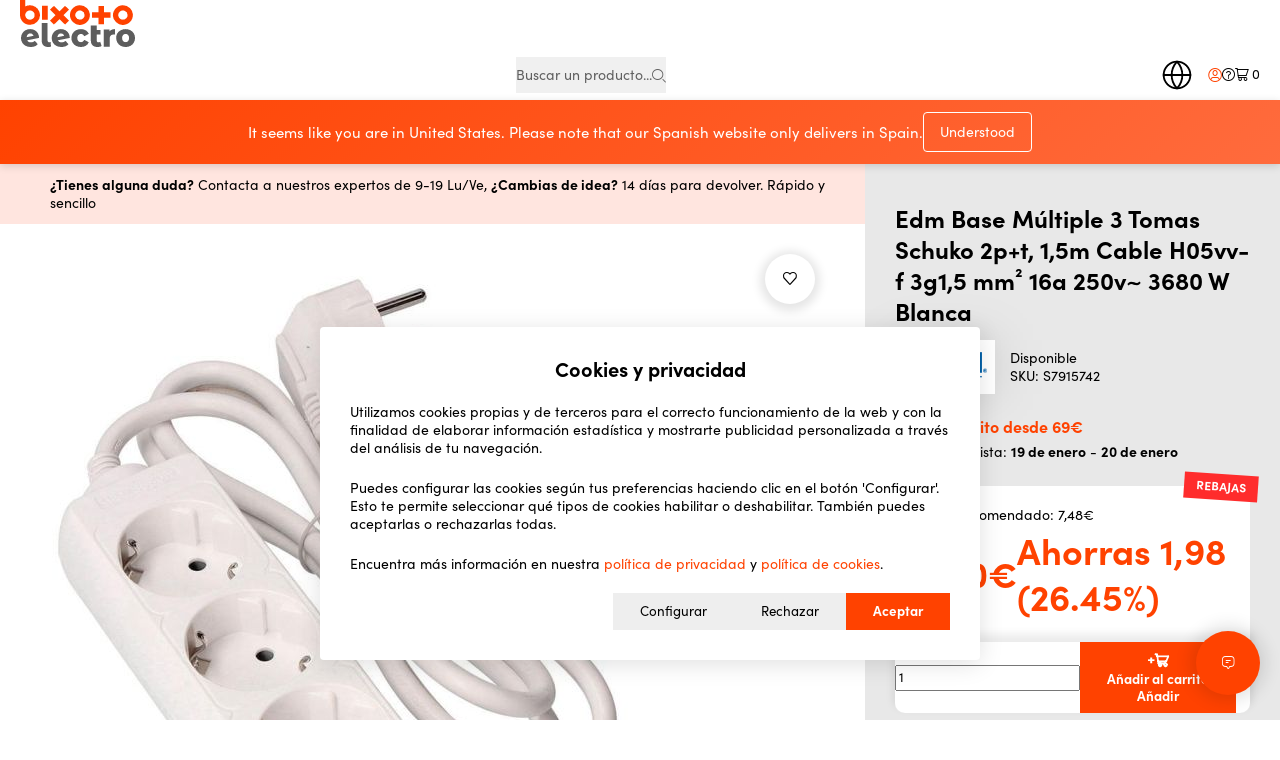

--- FILE ---
content_type: text/html; charset=UTF-8
request_url: https://bixoto.com/es/p/regleta-enchufes-3-tomas-sin-interruptor-edm-schuko-15-m-s7915742
body_size: 90202
content:
<!doctype html>
<html lang="%sveltekit.locale%">
	<head>
<meta name="sentry-trace" content="cac4ed7427e0cf0899bba995505a13dc-56ccbf19220b15ab"/>
<meta name="baggage" content="sentry-environment=production,sentry-release=a2c8e696619b9c6cbe0aab2240678b4b89490b7b,sentry-public_key=99a6e17ef3df43adba0aaa61f402e8b5,sentry-trace_id=cac4ed7427e0cf0899bba995505a13dc,sentry-org_id=482760"/>
		<meta charset="utf-8" />
		<meta name="viewport" content="width=device-width, initial-scale=1, user-scalable=yes" />
		<meta name="theme-color" content="#ffffff" />

		<meta
			name="robots"
			content="index, follow, max-snippet:-1, max-image-preview:large, max-video-preview:-1"
		/>
		<link rel="preconnect" href="https://www.google-analytics.com/" />
		<link rel="preconnect" href="https://www.googletagmanager.com/" />
		<link rel="dns-prefetch" href="https://assets.reviews.io" />
		<link rel="dns-prefetch" href="https://statics.bixoto.com" />
		<link rel="preconnect" href="https://googleads.g.doubleclick.net" />
		<link rel="dns-prefetch" href="https://widget.reviews.io" />
		<link rel="stylesheet" href="../../smui.css" fetchpriority="high" />

		<script>
			// replaceAll polyfill -- based on https://stackoverflow.com/a/1144788/735926
			if(!String.prototype.replaceAll){String.prototype.replaceAll=function(f,r){return this.replace(new RegExp(f.replace(/[.*+?^${}()|[\]\\]/g,'\\$&'),'g'),r)}}
		</script>

		
	<style>.menu-container.svelte-1wjcgoo{padding:9px 0;background-color:var(--grey);width:240px;height:fit-content}.menu-container.svelte-1wjcgoo a:where(.svelte-1wjcgoo){padding:9px 20px;color:var(--grey--b);display:block}.menu-container.svelte-1wjcgoo a.selected:where(.svelte-1wjcgoo){border-left:solid 3px var(--main);font-weight:700;color:var(--black)}.menu-container.svelte-1wjcgoo a:where(.svelte-1wjcgoo):hover{background-color:#dadada}.menu-container.svelte-1wjcgoo .separate-line:where(.svelte-1wjcgoo){border-bottom:solid 1px var(--grey--b);margin:9px 20px}:root{--main: #ff4200;--main--l: #fff4f2;--secondary: #34c9a2;--secondary--l: #ebfaf6;--alt: #e49b2d;--alt--h: #e18904;--grey: #f0f0f0;--grey--border: #b8b8b8;--grey--b: #606060;--white: #ffffff;--black: #000000;--red: #d32020;--sm: 480px;--md: 768px;--lg: 1024px;--xl: 1200px;--xxl: 1500px;--header-height: 100px;--header-height-sm: 60px}.u-products-slider.svelte-1tmbc9q{margin:40px 0}@media(min-width:769px){.u-products-slider.svelte-1tmbc9q{margin:80px 0}}@media(min-width:1025px){.container.svelte-1tmbc9q{display:flex;flex-direction:row;gap:40px;padding-top:60px;padding-bottom:60px}}@media(max-width:1024px){.container.svelte-1tmbc9q{padding:40px 10px}.container__default-menu.svelte-1tmbc9q{display:none}}.container__order-page.svelte-1tmbc9q{display:block}@media(min-width:1025px){.main-content.svelte-1tmbc9q{width:calc(100% - 280px)}}

:root{--main: #ff4200;--main--l: #fff4f2;--secondary: #34c9a2;--secondary--l: #ebfaf6;--alt: #e49b2d;--alt--h: #e18904;--grey: #f0f0f0;--grey--border: #b8b8b8;--grey--b: #606060;--white: #ffffff;--black: #000000;--red: #d32020;--sm: 480px;--md: 768px;--lg: 1024px;--xl: 1200px;--xxl: 1500px;--header-height: 100px;--header-height-sm: 60px}.error.svelte-1n05vlk{display:block;font-size:12px;color:#c94848;margin:10px 0 18px}

:root{--main: #ff4200;--main--l: #fff4f2;--secondary: #34c9a2;--secondary--l: #ebfaf6;--alt: #e49b2d;--alt--h: #e18904;--grey: #f0f0f0;--grey--border: #b8b8b8;--grey--b: #606060;--white: #ffffff;--black: #000000;--red: #d32020;--sm: 480px;--md: 768px;--lg: 1024px;--xl: 1200px;--xxl: 1500px;--header-height: 100px;--header-height-sm: 60px}.u-rich-text{line-height:1.3;color:#000}@media(min-width:769px){.u-rich-text{font-size:16px}}.u-rich-text ul{padding-left:20px;margin-top:10px;margin-bottom:20px}.u-rich-text ul li{list-style-type:disc;margin-bottom:6px}

:root{--main: #ff4200;--main--l: #fff4f2;--secondary: #34c9a2;--secondary--l: #ebfaf6;--alt: #e49b2d;--alt--h: #e18904;--grey: #f0f0f0;--grey--border: #b8b8b8;--grey--b: #606060;--white: #ffffff;--black: #000000;--red: #d32020;--sm: 480px;--md: 768px;--lg: 1024px;--xl: 1200px;--xxl: 1500px;--header-height: 100px;--header-height-sm: 60px}.u-text{font-size:14px}@media(min-width:769px){.u-text h1{font-size:40px}}@media(min-width:769px){.u-text h2{font-size:26px}}.u-text p{line-height:1.3;color:#000;font-size:14px;margin-bottom:12px}.u-text ul{padding:10px 0 10px 30px}.u-text ul li{list-style-type:disc;margin-bottom:2px;font-size:14px}
</style>
		<link href="../../_app/immutable/assets/Modal.DlyDJMRU.css" rel="stylesheet">
		<link href="../../_app/immutable/assets/LoadingIcon.BqjuchL-.css" rel="stylesheet" disabled media="(max-width: 0)">
		<link href="../../_app/immutable/assets/ErrorNotice.o8HOgJ6s.css" rel="stylesheet" disabled media="(max-width: 0)">
		<link href="../../_app/immutable/assets/UniversesBanner.Cj4H45dL.css" rel="stylesheet">
		<link href="../../_app/immutable/assets/QtySelector.aMP2Dcvy.css" rel="stylesheet">
		<link href="../../_app/immutable/assets/CartTotals.D0eEyxQn.css" rel="stylesheet">
		<link href="../../_app/immutable/assets/ProductCard.VM7Ttil3.css" rel="stylesheet">
		<link href="../../_app/immutable/assets/IntersectionObserver.CHkXoLvi.css" rel="stylesheet">
		<link href="../../_app/immutable/assets/autocomplete.crJjEQdx.css" rel="stylesheet">
		<link href="../../_app/immutable/assets/ProductsSlider.DxRHFzKz.css" rel="stylesheet">
		<link href="../../_app/immutable/assets/splide.B7KbzpNu.css" rel="stylesheet">
		<link href="../../_app/immutable/assets/rich-text.BL--JnKi.css" rel="stylesheet" disabled media="(max-width: 0)">
		<link href="../../_app/immutable/assets/2.C510u5RP.css" rel="stylesheet">
		<link href="../../_app/immutable/assets/FAQ.BBGH37ST.css" rel="stylesheet">
		<link href="../../_app/immutable/assets/u-text.D14g0q58.css" rel="stylesheet" disabled media="(max-width: 0)">
		<link href="../../_app/immutable/assets/BrandsBanner.mnhgS-zZ.css" rel="stylesheet">
		<link href="../../_app/immutable/assets/CompensationBanner.BNdY0seY.css" rel="stylesheet">
		<link href="../../_app/immutable/assets/43.wzV-eOc6.css" rel="stylesheet">
		<link href="../../_app/immutable/assets/select.DK1p5BTB.css" rel="stylesheet"><!--[--><link rel="preload" as="font" href="../../fonts/icons/bx-icons.woff2" crossorigin=""/> <link rel="preload" as="font" href="../../fonts/SofiaPro-Regular.woff2" crossorigin=""/> <link rel="preload" as="font" href="../../fonts/SofiaPro-Bold.woff2" crossorigin=""/> <link rel="preload" as="font" href="../../fonts/SofiaPro-Black.woff2" crossorigin=""/> <meta name="title" content="Edm Base Múltiple 3 Tomas Schuko 2p+t, 1,5m Cable H05vv-f 3g1,5 mm² 16a 250v~ 3680 W Blanca - Bixoto.com"/> <meta name="description" content="Compra Edm Base Múltiple 3 Tomas Schuko 2p+t, 1,5m Cable H05vv-f 3g1,5 mm² 16a 250v~ 3680 W Blanca al mejor precio y te lo enviamos dónde quieras. ¡Envíos en 24/48h neutros en CO2!"/> <meta name="keywords" content="tienda online, productos sostenibles, ecológico, Bixoto, Edm Base Múltiple 3 Tomas Schuko 2p+t, 1,5m Cable H05vv-f 3g1,5 mm² 16a 250v~ 3680 W Blanca - Bixoto.com"/> <!--[--><link rel="canonical" href="https://bixoto.com/es/p/regleta-enchufes-3-tomas-sin-interruptor-edm-schuko-15-m-s7915742"/><!--]--> <link rel="apple-touch-icon" sizes="180x180" href="../../images/favicon/apple-touch-icon.png"/> <link rel="icon" type="image/png" sizes="192x192" href="../../images/favicon/android-chrome-192x192.png"/> <link rel="icon" type="image/png" sizes="512x512" href="../../images/favicon/android-chrome-512x512.png"/> <link rel="icon" type="image/png" sizes="16x16" href="../../images/favicon/favicon-16x16.png"/> <link rel="icon" type="image/png" sizes="32x32" href="../../images/favicon/favicon-32x32.png"/> <link rel="icon" href="../../images/favicon/favicon.ico"/> <link rel="manifest" href="../../images/favicon/manifest-es.json"/> <meta property="og:site_name" content="Bixoto.com"/> <meta property="og:title" content="Edm Base Múltiple 3 Tomas Schuko 2p+t, 1,5m Cable H05vv-f 3g1,5 mm² 16a 250v~ 3680 W Blanca - Bixoto.com"/> <meta property="og:locale" content="es-ES"/> <meta property="og:description" content="Compra Edm Base Múltiple 3 Tomas Schuko 2p+t, 1,5m Cable H05vv-f 3g1,5 mm² 16a 250v~ 3680 W Blanca al mejor precio y te lo enviamos dónde quieras. ¡Envíos en 24/48h neutros en CO2!"/> <meta property="og:url" content="https://bixoto.com/es/p/regleta-enchufes-3-tomas-sin-interruptor-edm-schuko-15-m-s7915742"/> <meta property="og:type" content="website"/> <meta property="og:image" content="https://bixoto.com/media/catalog/product/B/V/BVRedFu-41002.jpg"/> <meta property="og:image:secure_url" content="https://bixoto.com/media/catalog/product/B/V/BVRedFu-41002.jpg"/> <meta property="og:image:alt" content="Edm Base Múltiple 3 Tomas Schuko 2p+t, 1,5m Cable H05vv-f 3g1,5 mm² 16a 250v~ 3680 W Blanca - Bixoto.com"/> <meta property="og:image:width" content="480"/> <meta property="og:image:height" content="480"/> <meta property="twitter:card" content="summary_large_image"/> <meta property="twitter:site" content="@bixoto_com"/> <meta property="twitter:creator" content="@bixoto_com"/> <meta property="twitter:title" content="Edm Base Múltiple 3 Tomas Schuko 2p+t, 1,5m Cable H05vv-f 3g1,5 mm² 16a 250v~ 3680 W Blanca - Bixoto.com"/> <meta property="twitter:description" content="Compra Edm Base Múltiple 3 Tomas Schuko 2p+t, 1,5m Cable H05vv-f 3g1,5 mm² 16a 250v~ 3680 W Blanca al mejor precio y te lo enviamos dónde quieras. ¡Envíos en 24/48h neutros en CO2!"/> <meta property="twitter:image" content="https://bixoto.com/media/catalog/product/B/V/BVRedFu-41002.jpg"/> <meta property="twitter:image:alt" content="Edm Base Múltiple 3 Tomas Schuko 2p+t, 1,5m Cable H05vv-f 3g1,5 mm² 16a 250v~ 3680 W Blanca - Bixoto.com"/> <script async src="https://www.googletagmanager.com/gtag/js?id=G-GYFCLVRZ4C">
	</script> <script>
		window.dataLayer = window.dataLayer || []

		function gtag() {
			dataLayer.push(arguments)
		}

		gtag('js', new Date())
		gtag('consent', 'default', {
			ad_storage: 'denied',
			analytics_storage: 'denied',
			ad_user_data: 'denied',
			ad_personalization: 'denied',
		})
	</script>  <script>
		!(function(f, b, e, v, n, t, s) {
			if (f.fbq) return
			n = f.fbq = function() {
				n.callMethod ? n.callMethod.apply(n, arguments) : n.queue.push(arguments)
			}
			if (!f._fbq) f._fbq = n
			n.push = n
			n.loaded = !0
			n.version = '2.0'
			n.queue = []
			t = b.createElement(e)
			t.async = !0
			t.src = v
			s = b.getElementsByTagName(e)[0]
			s.parentNode.insertBefore(t, s)
		})(window, document, 'script', 'https://connect.facebook.net/en_US/fbevents.js')
		fbq('init', '380595706402001')
		fbq('track', 'PageView')
	</script> <noscript><img height="1" width="1" alt="" style="display:none" src="https://www.facebook.com/tr?id=380595706402001&amp;ev=PageView&amp;noscript=1"/></noscript>  <script>
		// TODO: consider wrapping the `new UET(o)` in a try/catch, as sometimes the script somehow succeeds to load but UET is not defined
		//   (likely adblockers). See Sentry SVELTE-FRONT-PROD-204.
		;(function(w, d, t, r, u) {
			var f, n, i;
			((w[u] = w[u] || []),
				(f = function() {
					var o = { ti: '149012803', enableAutoSpaTracking: true }
					;((o.q = w[u]), (w[u] = new UET(o)), w[u].push('pageLoad'))
				}),
				(n = d.createElement(t)),
				(n.src = r),
				(n.async = 1),
				(n.onload = n.onreadystatechange =
					function() {
						var s = this.readyState;
						(s && s !== 'loaded' && s !== 'complete') ||
						(f(), (n.onload = n.onreadystatechange = null))
					}),
				(i = d.getElementsByTagName(t)[0]),
				i.parentNode.insertBefore(n, i))
		})(window, document, 'script', '//bat.bing.com/bat.js', 'uetq')

		window.uetq = window.uetq || []
		window.uetq.push('consent', 'default', {
			ad_storage: 'denied',
		})
	</script><!--]--><!--[--><!--[--><!--[--><link rel="alternate" hreflang="fr" href="https://bixoto.com/fr/p/rallonge-3-prises-schuko-sans-interrupteur-edm-41002-schuko-15-m-s7915742"/><!--]--><!--]--> <link rel="alternate" hreflang="es" href="https://bixoto.com/es/p/regleta-enchufes-3-tomas-sin-interruptor-edm-schuko-15-m-s7915742"/> <!--[--><!--[!--><!--[--><script>
				window.sequra_locale = 'es-ES'
			</script><!----><!--]--><!--]--> <script>
			var sequraConfigParams = {
				merchant: 'bixoto',
				assetKey: 'McY_O5ODVg',
				products: ['pp3'],
				scriptUri: 'https://live.sequracdn.com/assets/sequra-checkout.min.js',
				decimalSeparator: '.',
				locale: window.sequra_locale,
				currency: 'EUR',
			}

			;(function (i, s, o, g, r, a, m) {
				i['SequraConfiguration'] = g
				i['SequraOnLoad'] = []
				i[r] = {}
				i[r][a] = function (callback) {
					i['SequraOnLoad'].push(callback)
				}
				;((a = s.createElement(o)), (m = s.getElementsByTagName(o)[0]))
				a.async = 1
				a.src = g.scriptUri
				m.parentNode.insertBefore(a, m)
			})(window, document, 'script', sequraConfigParams, 'Sequra', 'onLoad')
		</script><!--]--><!--]--><!--[--><!----><script type="application/ld+json">{"@context":"https://schema.org","@type":"Product","name":"Edm Base Múltiple 3 Tomas Schuko 2p+t, 1,5m Cable H05vv-f 3g1,5 mm² 16a 250v~ 3680 W Blanca","sku":"S7915742","description":"Base múltiple 3 tomas schuko 2p+t, 16 a 250 v~ 1,5 m de cable h05vv-f 3 g 1,5 mm² máximo 3680 w blanca<br/><ul><li><b>Marca:</b> Edm</li><li><b>Tipo:</b> Base múltiple</li><li><b>Medida:</b> 3 x 1,5 mm</li><li><b>Interruptor:</b> No</li><li><b>Tomas:</b> 3</li><li><b>Color:</b> Blanco</li><li><b>Cable:</b> 1,5 m</li><li><b>Intensidad:</b> 16 a</li><li><b>Tensión:</b> 250 v</li><li><b>Salida:</b> Lateral</li><li><b>Material:</b> Termoplástico</li><li><b>Tipo forma:</b> T / t lateral</li><li><b>Potencia:</b> 3.680 w</li></ul>","offers":{"@type":"https://schema.org/Offer","price":5.5,"url":"https://bixoto.com/es/p/regleta-enchufes-3-tomas-sin-interruptor-edm-schuko-15-m-s7915742","priceCurrency":"EUR","availability":"https://schema.org/InStock","itemCondition":"https://schema.org/NewCondition","priceValidUntil":"2025-12-31","shippingDetails":{"@type":"OfferShippingDetails","shippingRate":{"@type":"MonetaryAmount","value":3.99,"currency":"EUR"},"shippingDestination":{"@type":"DefinedRegion","addressCountry":"ES"},"deliveryTime":{"@type":"ShippingDeliveryTime","handlingTime":{"@type":"QuantitativeValue","minValue":0,"maxValue":1,"unitCode":"DAY"},"transitTime":{"@type":"QuantitativeValue","minValue":0,"maxValue":4,"unitCode":"DAY"}}},"hasMerchantReturnPolicy":{"@type":"MerchantReturnPolicy","applicableCountry":"ES","returnPolicyCategory":"https://schema.org/MerchantReturnFiniteReturnWindow","merchantReturnDays":14,"returnMethod":"https://schema.org/ReturnByMail"}},"productID":"S7915742","gtin13":"8425998410020","category":"Regletas","image":"https://bixoto.com/media/catalog/product/cache/2e45ba69d70625e0fc47dbc2d34862e1/B/V/BVRedFu-41002.jpg","brand":{"@type":"Brand","name":"EDM"},"manufacturer":"EDM"}</script><!----><!--]--><!--[--><!----><script type="application/ld+json">{"@context":"https://schema.org/","@type":"BreadcrumbList","itemListElement":[{"@type":"ListItem","item":{"id":"Electro","type":"Thing","name":"Electro"},"position":1},{"@type":"ListItem","item":{"id":"Accesorios de alimentación","type":"Thing","name":"Accesorios de alimentación"},"position":2},{"@type":"ListItem","item":{"id":"Regletas","type":"Thing","name":"Regletas"},"position":3}]}</script><!----><!--]--><!--[--><!--[--><link rel="preload" as="image" href="https://bixoto.com/media/catalog/product/cache/2e45ba69d70625e0fc47dbc2d34862e1/B/V/BVRedFu-41002.jpg"/><!--]--><!--]--><!--[--><!----><script type="application/ld+json">{"@context":"https://schema.org","@type":"Organization","name":"Bixoto","url":"https://www.bixoto.com","description":"Tu tienda online consciente","logo":"https://bixoto.com/images/logo-bixoto.png","image":"https://bixoto.com/images/bg-brand.jpg","sameAs":["https://www.facebook.com/bixoto","https://twitter.com/bixoto_com","https://www.instagram.com/bixoto_com"],"address":{"@type":"PostalAddress","streetAddress":"Ronda Sant Pere 52","addressLocality":"Barcelona","postalCode":"08010","addressCountry":"ES"},"contactPoint":{"@type":"ContactPoint","telephone":"+34-613017716","contactType":"customer service","availableLanguage":["Spanish","English"]},"foundingDate":"2020","numberOfEmployees":"50-100","areaServed":"Spain","hasOfferCatalog":{"@type":"OfferCatalog","name":"Product Catalog","itemListElement":[]}}</script><!----><!--]--><!--[--><!--]--><title>Edm Base Múltiple 3 Tomas Schuko 2p+t, 1,5m Cable H05vv-f 3g1,5 mm² 16a 250v~ 3680 W Blanca - Bixoto.com</title>
	</head>
	<body>
		<div class="app-wrapper"><!--[--><!--[--><!----><!--[--><!----><div style="--color-main: #ff4200; --color-secondary: #34c9a2; --color-grey: #f0f0f0; --color-grey--b: #606060; --mdc-theme-secondary: #ff4200; --mdc-checkbox-ink-color: #ffffff;" class="app-content product-page"><div class="app-content__inner"><div class="site-header universe svelte-1sa63o0"><div class="container site-header__wrapper svelte-1sa63o0"><div class="site-header__logo svelte-1sa63o0"><!--[--><!--[--><a style="--univ-sec: #5D5D5D" class="universe-link svelte-1sa63o0" href="/es/u/electro"><img src="../../images/universes/logos/electro.svg" alt="Bixoto electro" title="Bixoto electro" class="svelte-1sa63o0"/></a><!--]--><!--]--></div> <div class="site-header__right svelte-1sa63o0"><div class="site-header__inner svelte-1sa63o0"><div class="site-header__left svelte-1sa63o0"><!--[--><button class="all-cats svelte-1sa63o0" aria-label="Todas las categorías"><span class="icon icon-menu svelte-1sa63o0"></span></button><!--]--></div> <!--[!--><!--]--> <!--[--><div role="searchbox" tabindex="0" class="searchbar svelte-1sa63o0"><button class="svelte-1xoctcm"><p class="svelte-1xoctcm">Buscar un producto...</p> <span class="button"><span class="icon icon-search svelte-1xoctcm"></span></span></button><!----></div><!--]--> <!--[--><!--[--><a style="--univ-sec: #5D5D5D" class="universe-link svelte-1sa63o0" href="/es/u/electro"><img src="../../images/universes/logos/electro.svg" alt="Bixoto electro" title="Bixoto electro" class="svelte-1sa63o0"/></a><!--]--><!--]--> <div role="group" aria-label="Buttons" class="site-header__buttons svelte-1sa63o0"><div class="country-picker svelte-169x92i"><button class="country-picker__button svelte-169x92i" aria-label="Seleccione país"><span class="globe-mobile svelte-169x92i"><svg xmlns="http://www.w3.org/2000/svg" width="29" height="29" viewBox="0 0 24 24" fill="none" stroke="currentColor" stroke-width="1.4" stroke-linecap="round" stroke-linejoin="round" class="lucide-icon lucide lucide-globe"><!--[--><!----><circle cx="12" cy="12" r="10"><!----></circle><!----><!----><path d="M12 2a14.5 14.5 0 0 0 0 20 14.5 14.5 0 0 0 0-20"><!----></path><!----><!----><path d="M2 12h20"><!----></path><!----><!--]--><!----><!----></svg><!----></span> <span class="globe-desktop svelte-169x92i"><svg xmlns="http://www.w3.org/2000/svg" width="32" height="32" viewBox="0 0 24 24" fill="none" stroke="currentColor" stroke-width="1.4" stroke-linecap="round" stroke-linejoin="round" class="lucide-icon lucide lucide-globe"><!--[--><!----><circle cx="12" cy="12" r="10"><!----></circle><!----><!----><path d="M12 2a14.5 14.5 0 0 0 0 20 14.5 14.5 0 0 0 0-20"><!----></path><!----><!----><path d="M2 12h20"><!----></path><!----><!--]--><!----><!----></svg><!----></span></button> <!--[!--><!--]--></div><!----> <a href="/es/customer/account/login" rel="external" class="account svelte-1sa63o0" aria-label="Mi cuenta"><span class="icon icon-account svelte-1sa63o0"></span> <!--[!--><!--]--></a> <!--[--><button class="help svelte-1sa63o0" aria-label="Ayuda"><span class="icon icon-help svelte-1sa63o0"></span></button><!--]--> <button class="cart svelte-1sa63o0" aria-label="Minicart"><span class="icon icon-cart svelte-1sa63o0"></span> <span class="alerts-num svelte-1sa63o0">0</span></button> <!--[!--><!--[!--><!--]--><!--]--></div></div> <!----><div class="header-menu universe svelte-1t7vy5w"><div class="header-menu__inner svelte-1t7vy5w"><!--[--><button><!--[!--><!--[!--><!--]--><!--]--><!----></button><!--]--> <button><!--[!--><!--[!--><!--]--><!--]--><!----></button> <!--[--><nav class="header-menu__slider svelte-1t7vy5w"><div class="header-menu__slider-wrapper svelte-1t7vy5w"><!--[--><!--[--><a href="/es/c/electronica/monitores" class="svelte-1t7vy5w">Monitores</a><a href="/es/c/electronica/portatiles" class="svelte-1t7vy5w">Portátiles</a><a href="/es/c/electronica/tablets" class="svelte-1t7vy5w">Tablets</a><a href="/es/c/electronica/moviles" class="svelte-1t7vy5w">Móviles</a><a href="/es/c/electronica/smartwatches" class="svelte-1t7vy5w">Smartwatches</a><a href="/es/c/electronica/videojuegos" class="svelte-1t7vy5w">Videojuegos</a><a href="/es/c/electronica/lectores-de-ebooks-y-accesorios" class="svelte-1t7vy5w">eBooks</a><a href="/es/c/electronica/fotografia-y-videocamaras" class="svelte-1t7vy5w">Fotografía</a><a href="/es/c/electronica/ordenadores-de-sobremesa" class="svelte-1t7vy5w">Ordenadores</a><!--]--><!--]--></div></nav><!--]--></div> <div class="menu svelte-1t7vy5w"><!--[!--><!--]--><!----> <!--[!--><!--]--><!----></div></div> <!--[--><div class="searchbar header-menu__search visible svelte-1t7vy5w"><button class="svelte-1xoctcm"><p class="svelte-1xoctcm">Buscar un producto...</p> <span class="button"><span class="icon icon-search svelte-1xoctcm"></span></span></button><!----></div><!--]--><!----><!----></div></div></div><!----> <!--[--><div class="geo-banner svelte-abof7f"><div class="geo-banner__inner svelte-abof7f"><p class="geo-banner__message svelte-abof7f">It seems like you are in United States. Please note that our Spanish website only delivers in Spain.</p> <div class="geo-banner__actions svelte-abof7f"><!--[!--><!--]--> <form method="POST" action="/es/forms/geo_dismiss"><button type="submit" class="geo-banner__dismiss svelte-abof7f">Understood</button></form></div></div></div><!--]--><!----> <main class="main-content"><!--[!--><!----><!----> <!--[--><!--]-->  <!----><div class="container-special svelte-a5vfvi"><div class="product-info"><div class="container-special svelte-a5vfvi"><div class="product-info__inner svelte-a5vfvi"><div class="product-info__left svelte-a5vfvi"><div class="product-content"><div class="product-content__inner svelte-2roryk"><div class="top-banner svelte-8elhcc"><div class="top-banner__overlay svelte-8elhcc"></div> <div class="top-banner__inner svelte-8elhcc"><p class="svelte-8elhcc"><!----><span><b>¿Tienes alguna duda?</b> Contacta a nuestros expertos de 9-19 Lu/Ve,</span> <span><b>¿Cambias de idea?</b> 14 días para devolver. Rápido y sencillo</span><!----></p></div></div><!----> <div class="product-img svelte-x401nw"><!--[!--><!--]--> <!--[--><button class="product-img__main svelte-x401nw"><!--[!--><!--]--> <img src="https://bixoto.com/media/catalog/product/cache/2e45ba69d70625e0fc47dbc2d34862e1/B/V/BVRedFu-41002.jpg" alt="Edm Base Múltiple 3 Tomas Schuko 2p+t, 1,5m Cable H05vv-f 3g1,5 mm² 16a 250v~ 3680 W Blanca" title="Edm Base Múltiple 3 Tomas Schuko 2p+t, 1,5m Cable H05vv-f 3g1,5 mm² 16a 250v~ 3680 W Blanca" width="700" height="700" class="svelte-x401nw"/> <!--[!--><!--]--></button><!--]--> <button class="wishlist-button product svelte-e23hh9" aria-label="Añadir a la lista"><div class="heart-icon svelte-e23hh9"><span class="icon icon-heart svelte-e23hh9"></span></div></button><!----></div><!----> <!--[--><div class="product-content__data svelte-2roryk"><div style="--univ-main: #E8E8E8" class="product-data svelte-qpny57"><div class="tags svelte-qpny57"><div class="tags svelte-1dxg71a"><!--[!--><!--]--></div><!----></div> <h1 class="title head-4 svelte-qpny57">Edm Base Múltiple 3 Tomas Schuko 2p+t, 1,5m Cable H05vv-f 3g1,5 mm² 16a 250v~ 3680 W Blanca</h1> <div class="product-price"><div class="brand svelte-eg6zjw"><!--[--><a href="/es/brands/edm" class="brand__img svelte-eg6zjw"><img src="https://bixoto.com/media/mageworx/brands/e/d/edm-logo.png" alt="EDM" title="EDM" width="83" height="34" class="svelte-eg6zjw"/></a><!--]--> <div class="sku-info svelte-eg6zjw"><!--[--><p class="availability svelte-eg6zjw">Disponible</p><!--]--> <p class="sku">SKU: S7915742</p></div></div> <!--[!--><!--]--><!----> <div class="shipping-info svelte-eg6zjw"><!--[--><p class="shipping svelte-eg6zjw">Envío gratuito desde 69€</p><!--]--></div> <div class="delivery-times  svelte-18r8cdx"><p>Entrega prevista: <b>19 de enero</b> - <b>20 de enero</b></p></div><!----> <!--[!--><!--]--> <!--[!--><!--]--><!----> <div class="price-wrapper svelte-eg6zjw"><!--[--><div class="special-banner svelte-eg6zjw"><div class="special-banner__inner svelte-eg6zjw">Rebajas</div></div><!--]--> <!--[!--><!--]--><!----> <div class="price  svelte-eg6zjw" data-role="priceBox"><!--[!--><!--[--><p class="recommended svelte-eg6zjw">Precio recomendado: <span class="svelte-eg6zjw">7,48€</span></p> <h2 class="special-price svelte-eg6zjw"><span class="total svelte-eg6zjw">5,50€</span> <span class="savings svelte-eg6zjw">Ahorras 1,98 (26.45%)</span></h2><!--]--><!--]--> <!--[!--><!--]--> <!--[!--><!--]--></div> <!--[--><button class="u-btn buy-btn svelte-eg6zjw"><span class="icon icon-add-to-cart svelte-eg6zjw"></span>Añadir al carrito</button><!--]--> <!--[--><div class="product-buy svelte-1vcj92n"><div class="product-buy__inner svelte-1vcj92n"><div class="product-buy__wrapper svelte-1vcj92n"><!--[--><div class="qty-wrapper nullable svelte-1zvrza"><button aria-label="-" class="icon icon-minus-full svelte-1zvrza"></button> <input type="number" min="1" value="1" class="svelte-1zvrza"/> <button aria-label="+" class="icon icon-plus-full svelte-1zvrza"></button></div><!--]--></div> <button class="u-btn svelte-1vcj92n"><span class="icon icon-add-to-cart svelte-1vcj92n"></span> <p class="desktop svelte-1vcj92n">Añadir al carrito</p> <p class="mobile svelte-1vcj92n">Añadir</p></button></div></div><!--]--><!----></div></div><!----> <!--[--><div class="sequra-info svelte-qpny57"><!--[--><div class="sequra-promotion-widget svelte-qpny57" data-amount="5.50000055" data-product="pp3" data-size="S" data-branding="black"></div> <span class="sequra-educational-popup" data-amount="5.50000055" data-product="pp3"></span><!--]--></div><!--]--> <div class="trustpilot svelte-qpny57"><a href="https://es.trustpilot.com/review/bixoto.com?utm_medium=trustbox&amp;utm_source=MicroReviewCount" class="trustpilot svelte-13c1woz" target="_blank" rel="noopener noreferrer"><p class="svelte-13c1woz"><!---->Lee nuestras <span class="svelte-13c1woz">2269</span><!----> reseñas en<!----><!----><!----><!----><!----></p> <img src="../../images/icons/trustpilot.png" loading="lazy" alt="Trustpilot reviews" title="Trustpilot reviews" height="74" width="300" class="svelte-13c1woz"/></a><!----></div> <!--[--><!--[--><!--[--><a class="product-banner svelte-14wqgs8" href="/es/t/hot_now"><img src="https://statics.bixoto.com/uploads/REBAJAS_ENERO_2026_2_fbd5c32a19.png" width="415" height="207" class="svelte-14wqgs8"/></a><!--]--><!--]--><!--]--></div><!----></div><!--]--> <!--[--><div class="related-products svelte-2roryk"><div class="products-slider u-slider product  svelte-ujdhmb"><!--[--><div class="title-wrapper svelte-ujdhmb"><h2 class="title head-4 svelte-ujdhmb">Productos similares</h2> <!--[!--><!--[!--><!--[!--><!--]--><!--]--><!--]--> <!--[!--><!--]--></div><!--]--> <!--[!--><!--[!--><div class="products-slider__inner svelte-ujdhmb"><div class="splide" aria-label="Productos similares"><!--[--><div class="splide__track"><ul class="splide__list"><!--[--><!--[--><!--[--><li class="splide__slide"><!--[--><div class="product-card slider hover svelte-atmh9l"><div class="product-card__inner svelte-atmh9l"><!--[--><div class="wishlist-button svelte-atmh9l"><button class="wishlist-button  svelte-e23hh9" aria-label="Añadir a la lista"><div class="heart-icon svelte-e23hh9"><span class="icon icon-heart svelte-e23hh9"></span></div></button><!----></div><!--]--> <div class="product-card__top svelte-atmh9l"><a href="/es/p/regleta-enchufes-4-tomas-sin-interruptor-edm-schuko-15-m-s7915743" class="product-card__img svelte-atmh9l" role="button" tabindex="0"><!--[!--><!--[--><img src="https://bixoto.com/media/catalog/product/cache/48ceeb79dd805bed61ce7bdbd5ad8e7e/M/Z/MZzXkC3-41004.jpg" loading="lazy" height="265" width="265" alt="Edm Base Múltiple 4 Tomas Schuko 1,5m Cable H05VV-F 3G1,5 Blanca 16A 250V~ 3680W Precio: 5.94999955. SKU: S7915743" title="Edm Base Múltiple 4 Tomas Schuko 1,5m Cable H05VV-F 3G1,5 Blanca 16A 250V~ 3680W" class="svelte-atmh9l"/><!--]--><!--]--> <!--[!--><!--]--></a> <div class="product-card__info svelte-atmh9l"><div class="tags svelte-1dxg71a"><!--[!--><!--]--></div><!----> <a href="/es/p/regleta-enchufes-4-tomas-sin-interruptor-edm-schuko-15-m-s7915743"><h3 class="product-card__name svelte-atmh9l">Edm Base Múltiple 4 Tomas Schuko 1,5m Cable H05VV-F 3G1,5 Blanca 16A 250V~ 3680W</h3> <!--[!--><!--]--></a> <div class="price svelte-atmh9l"><!--[!--><!--[--><p class="original svelte-atmh9l">8,11€</p> <p class="special svelte-atmh9l">5,95€</p><!--]--><!--]--></div></div></div> <!--[--><div class="product-card__bottom svelte-atmh9l"><div class="delivery-times product svelte-18r8cdx"><p>Entrega prevista: <b>19 de enero</b> - <b>20 de enero</b></p></div><!----> <button class="to-cart svelte-atmh9l" aria-label="Añadir al carrito"><span class="icon icon-add-to-cart svelte-atmh9l"></span></button></div><!--]--></div></div><!--]--></li><li class="splide__slide"><!--[--><div class="product-card slider hover svelte-atmh9l"><div class="product-card__inner svelte-atmh9l"><!--[--><div class="wishlist-button svelte-atmh9l"><button class="wishlist-button  svelte-e23hh9" aria-label="Añadir a la lista"><div class="heart-icon svelte-e23hh9"><span class="icon icon-heart svelte-e23hh9"></span></div></button><!----></div><!--]--> <div class="product-card__top svelte-atmh9l"><a href="/es/p/regleta-enchufes-5-tomas-sin-interruptor-edm-schuko-15-m-s7915744" class="product-card__img svelte-atmh9l" role="button" tabindex="0"><!--[!--><!--[--><img src="https://bixoto.com/media/catalog/product/cache/48ceeb79dd805bed61ce7bdbd5ad8e7e/q/r/qrcY376-41005.jpg" loading="lazy" height="265" width="265" alt="Edm Base Múltiple 5 Tomas Schuko 1,5m Cable H05VV-F 3G1,5 mm² 16A 250V~ 3680W Blanca Precio: 6.50000021. SKU: S7915744" title="Edm Base Múltiple 5 Tomas Schuko 1,5m Cable H05VV-F 3G1,5 mm² 16A 250V~ 3680W Blanca" class="svelte-atmh9l"/><!--]--><!--]--> <!--[!--><!--]--></a> <div class="product-card__info svelte-atmh9l"><div class="tags svelte-1dxg71a"><!--[!--><!--]--></div><!----> <a href="/es/p/regleta-enchufes-5-tomas-sin-interruptor-edm-schuko-15-m-s7915744"><h3 class="product-card__name svelte-atmh9l">Edm Base Múltiple 5 Tomas Schuko 1,5m Cable H05VV-F 3G1,5 mm² 16A 250V~ 3680W Blanca</h3> <!--[!--><!--]--></a> <div class="price svelte-atmh9l"><!--[!--><!--[--><p class="original svelte-atmh9l">8,39€</p> <p class="special svelte-atmh9l">6,50€</p><!--]--><!--]--></div></div></div> <!--[--><div class="product-card__bottom svelte-atmh9l"><div class="delivery-times product svelte-18r8cdx"><p>Entrega prevista: <b>19 de enero</b> - <b>20 de enero</b></p></div><!----> <button class="to-cart svelte-atmh9l" aria-label="Añadir al carrito"><span class="icon icon-add-to-cart svelte-atmh9l"></span></button></div><!--]--></div></div><!--]--></li><li class="splide__slide"><!--[--><div class="product-card slider hover svelte-atmh9l"><div class="product-card__inner svelte-atmh9l"><!--[--><div class="wishlist-button svelte-atmh9l"><button class="wishlist-button  svelte-e23hh9" aria-label="Añadir a la lista"><div class="heart-icon svelte-e23hh9"><span class="icon icon-heart svelte-e23hh9"></span></div></button><!----></div><!--]--> <div class="product-card__top svelte-atmh9l"><a href="/es/p/regleta-enchufes-6-tomas-sin-interruptor-edm-schuko-15-m-s7915745" class="product-card__img svelte-atmh9l" role="button" tabindex="0"><!--[!--><!--[--><img src="https://bixoto.com/media/catalog/product/cache/48ceeb79dd805bed61ce7bdbd5ad8e7e/u/J/uJmq6mN-41006.jpg" loading="lazy" height="265" width="265" alt="Edm Base Múltiple 6 Tomas Schuko 2p+t, Cable 1,5m H05vv-f 3g1,5 mm² 16a 250v~ 3680 W, Blanca Precio: 6.50000021. SKU: S7915745" title="Edm Base Múltiple 6 Tomas Schuko 2p+t, Cable 1,5m H05vv-f 3g1,5 mm² 16a 250v~ 3680 W, Blanca" class="svelte-atmh9l"/><!--]--><!--]--> <!--[!--><!--]--></a> <div class="product-card__info svelte-atmh9l"><div class="tags svelte-1dxg71a"><!--[!--><!--]--></div><!----> <a href="/es/p/regleta-enchufes-6-tomas-sin-interruptor-edm-schuko-15-m-s7915745"><h3 class="product-card__name svelte-atmh9l">Edm Base Múltiple 6 Tomas Schuko 2p+t, Cable 1,5m H05vv-f 3g1,5 mm² 16a 250v~ 3680 W, Blanca</h3> <!--[!--><!--]--></a> <div class="price svelte-atmh9l"><!--[!--><!--[--><p class="original svelte-atmh9l">7,04€</p> <p class="special svelte-atmh9l">6,50€</p><!--]--><!--]--></div></div></div> <!--[--><div class="product-card__bottom svelte-atmh9l"><div class="delivery-times product svelte-18r8cdx"><p>Entrega prevista: <b>19 de enero</b> - <b>20 de enero</b></p></div><!----> <button class="to-cart svelte-atmh9l" aria-label="Añadir al carrito"><span class="icon icon-add-to-cart svelte-atmh9l"></span></button></div><!--]--></div></div><!--]--></li><li class="splide__slide"><!--[--><div class="product-card slider hover svelte-atmh9l"><div class="product-card__inner svelte-atmh9l"><!--[--><div class="wishlist-button svelte-atmh9l"><button class="wishlist-button  svelte-e23hh9" aria-label="Añadir a la lista"><div class="heart-icon svelte-e23hh9"><span class="icon icon-heart svelte-e23hh9"></span></div></button><!----></div><!--]--> <div class="product-card__top svelte-atmh9l"><a href="/es/p/regleta-enchufes-4-tomas-sin-interruptor-edm-schuko-15-m-s7915746" class="product-card__img svelte-atmh9l" role="button" tabindex="0"><!--[!--><!--[--><img src="https://bixoto.com/media/catalog/product/cache/48ceeb79dd805bed61ce7bdbd5ad8e7e/z/r/zrvJKtD-41007.jpg" loading="lazy" height="265" width="265" alt="Edm Base Múltiple 4 Tomas Schuko 1.5m Cable H05VV-F 3G1.5 16A 250V~ 3680W Negra Precio: 5.94999955. SKU: S7915746" title="Edm Base Múltiple 4 Tomas Schuko 1.5m Cable H05VV-F 3G1.5 16A 250V~ 3680W Negra" class="svelte-atmh9l"/><!--]--><!--]--> <!--[!--><!--]--></a> <div class="product-card__info svelte-atmh9l"><div class="tags svelte-1dxg71a"><!--[!--><!--]--></div><!----> <a href="/es/p/regleta-enchufes-4-tomas-sin-interruptor-edm-schuko-15-m-s7915746"><h3 class="product-card__name svelte-atmh9l">Edm Base Múltiple 4 Tomas Schuko 1.5m Cable H05VV-F 3G1.5 16A 250V~ 3680W Negra</h3> <!--[!--><!--]--></a> <div class="price svelte-atmh9l"><!--[!--><!--[--><p class="original svelte-atmh9l">8,11€</p> <p class="special svelte-atmh9l">5,95€</p><!--]--><!--]--></div></div></div> <!--[--><div class="product-card__bottom svelte-atmh9l"><div class="delivery-times product svelte-18r8cdx"><p>Entrega prevista: <b>19 de enero</b> - <b>20 de enero</b></p></div><!----> <button class="to-cart svelte-atmh9l" aria-label="Añadir al carrito"><span class="icon icon-add-to-cart svelte-atmh9l"></span></button></div><!--]--></div></div><!--]--></li><li class="splide__slide"><!--[--><div class="product-card slider hover svelte-atmh9l"><div class="product-card__inner svelte-atmh9l"><!--[--><div class="wishlist-button svelte-atmh9l"><button class="wishlist-button  svelte-e23hh9" aria-label="Añadir a la lista"><div class="heart-icon svelte-e23hh9"><span class="icon icon-heart svelte-e23hh9"></span></div></button><!----></div><!--]--> <div class="product-card__top svelte-atmh9l"><a href="/es/p/clavija-de-enchufe-edm-blanco-16-a-s7916875" class="product-card__img svelte-atmh9l" role="button" tabindex="0"><!--[!--><!--[--><img src="https://bixoto.com/media/catalog/product/cache/48ceeb79dd805bed61ce7bdbd5ad8e7e/x/3/x34FDz7-R40997.jpg" loading="lazy" height="265" width="265" alt="Edm Clavija Tipo F 2p+t T/TL 4.8mm Retractilada Blanca 10/16A 250V Precio: 1.5900005. SKU: S7916875" title="Edm Clavija Tipo F 2p+t T/TL 4.8mm Retractilada Blanca 10/16A 250V" class="svelte-atmh9l"/><!--]--><!--]--> <!--[!--><!--]--></a> <div class="product-card__info svelte-atmh9l"><div class="tags svelte-1dxg71a"><!--[!--><!--]--></div><!----> <a href="/es/p/clavija-de-enchufe-edm-blanco-16-a-s7916875"><h3 class="product-card__name svelte-atmh9l">Edm Clavija Tipo F 2p+t T/TL 4.8mm Retractilada Blanca 10/16A 250V</h3> <!--[!--><!--]--></a> <div class="price svelte-atmh9l"><!--[!--><!--[--><p class="original svelte-atmh9l">1,94€</p> <p class="special svelte-atmh9l">1,59€</p><!--]--><!--]--></div></div></div> <!--[--><div class="product-card__bottom svelte-atmh9l"><div class="delivery-times product svelte-18r8cdx"><p>Entrega prevista: <b>19 de enero</b> - <b>20 de enero</b></p></div><!----> <button class="to-cart svelte-atmh9l" aria-label="Añadir al carrito"><span class="icon icon-add-to-cart svelte-atmh9l"></span></button></div><!--]--></div></div><!--]--></li><li class="splide__slide"><!--[--><div class="product-card slider hover svelte-atmh9l"><div class="product-card__inner svelte-atmh9l"><!--[--><div class="wishlist-button svelte-atmh9l"><button class="wishlist-button  svelte-e23hh9" aria-label="Añadir a la lista"><div class="heart-icon svelte-e23hh9"><span class="icon icon-heart svelte-e23hh9"></span></div></button><!----></div><!--]--> <div class="product-card__top svelte-atmh9l"><a href="/es/p/regleta-enchufes-6-tomas-sin-interruptor-edm-schuko-15-m-s7915747" class="product-card__img svelte-atmh9l" role="button" tabindex="0"><!--[!--><!--[--><img src="https://bixoto.com/media/catalog/product/cache/48ceeb79dd805bed61ce7bdbd5ad8e7e/R/C/RCsmBTf-41008.jpg" loading="lazy" height="265" width="265" alt="Edm Base Múltiple 6 Tomas Schuko 2p+t 1.5m Cable H05vv-f 3g1.5mm² Negra 16a 250v~ 3680w Precio: 6.59000001. SKU: S7915747" title="Edm Base Múltiple 6 Tomas Schuko 2p+t 1.5m Cable H05vv-f 3g1.5mm² Negra 16a 250v~ 3680w" class="svelte-atmh9l"/><!--]--><!--]--> <!--[!--><!--]--></a> <div class="product-card__info svelte-atmh9l"><div class="tags svelte-1dxg71a"><!--[!--><!--]--></div><!----> <a href="/es/p/regleta-enchufes-6-tomas-sin-interruptor-edm-schuko-15-m-s7915747"><h3 class="product-card__name svelte-atmh9l">Edm Base Múltiple 6 Tomas Schuko 2p+t 1.5m Cable H05vv-f 3g1.5mm² Negra 16a 250v~ 3680w</h3> <!--[!--><!--]--></a> <div class="price svelte-atmh9l"><!--[!--><!--[--><p class="original svelte-atmh9l">9,12€</p> <p class="special svelte-atmh9l">6,59€</p><!--]--><!--]--></div></div></div> <!--[--><div class="product-card__bottom svelte-atmh9l"><div class="delivery-times product svelte-18r8cdx"><p>Entrega prevista: <b>19 de enero</b> - <b>20 de enero</b></p></div><!----> <button class="to-cart svelte-atmh9l" aria-label="Añadir al carrito"><span class="icon icon-add-to-cart svelte-atmh9l"></span></button></div><!--]--></div></div><!--]--></li><li class="splide__slide"><!--[--><div class="product-card slider hover svelte-atmh9l"><div class="product-card__inner svelte-atmh9l"><!--[--><div class="wishlist-button svelte-atmh9l"><button class="wishlist-button  svelte-e23hh9" aria-label="Añadir a la lista"><div class="heart-icon svelte-e23hh9"><span class="icon icon-heart svelte-e23hh9"></span></div></button><!----></div><!--]--> <div class="product-card__top svelte-atmh9l"><a href="/es/p/regleta-enchufes-3-tomas-con-interruptor-edm-schuko-15-m-s7915748" class="product-card__img svelte-atmh9l" role="button" tabindex="0"><!--[!--><!--[--><img src="https://bixoto.com/media/catalog/product/cache/48ceeb79dd805bed61ce7bdbd5ad8e7e/4/J/4JBMMjo-41009.jpg" loading="lazy" height="265" width="265" alt="Edm Base Múltiple 3 Tomas 2p+t con Interruptor Luminoso 1.5m Cable Blanco 16A 250V~ Precio: 6.50000021. SKU: S7915748" title="Edm Base Múltiple 3 Tomas 2p+t con Interruptor Luminoso 1.5m Cable Blanco 16A 250V~" class="svelte-atmh9l"/><!--]--><!--]--> <!--[!--><!--]--></a> <div class="product-card__info svelte-atmh9l"><div class="tags svelte-1dxg71a"><!--[!--><!--]--></div><!----> <a href="/es/p/regleta-enchufes-3-tomas-con-interruptor-edm-schuko-15-m-s7915748"><h3 class="product-card__name svelte-atmh9l">Edm Base Múltiple 3 Tomas 2p+t con Interruptor Luminoso 1.5m Cable Blanco 16A 250V~</h3> <!--[!--><!--]--></a> <div class="price svelte-atmh9l"><!--[!--><!--[--><p class="original svelte-atmh9l">8,48€</p> <p class="special svelte-atmh9l">6,50€</p><!--]--><!--]--></div></div></div> <!--[--><div class="product-card__bottom svelte-atmh9l"><div class="delivery-times product svelte-18r8cdx"><p>Entrega prevista: <b>19 de enero</b> - <b>20 de enero</b></p></div><!----> <button class="to-cart svelte-atmh9l" aria-label="Añadir al carrito"><span class="icon icon-add-to-cart svelte-atmh9l"></span></button></div><!--]--></div></div><!--]--></li><li class="splide__slide"><!--[--><div class="product-card slider hover svelte-atmh9l"><div class="product-card__inner svelte-atmh9l"><!--[--><div class="wishlist-button svelte-atmh9l"><button class="wishlist-button  svelte-e23hh9" aria-label="Añadir a la lista"><div class="heart-icon svelte-e23hh9"><span class="icon icon-heart svelte-e23hh9"></span></div></button><!----></div><!--]--> <div class="product-card__top svelte-atmh9l"><a href="/es/p/regleta-enchufes-4-tomas-con-interruptor-edm-schuko-15-m-s7915749" class="product-card__img svelte-atmh9l" role="button" tabindex="0"><!--[!--><!--[--><img src="https://bixoto.com/media/catalog/product/cache/48ceeb79dd805bed61ce7bdbd5ad8e7e/z/o/zo2HYY3-41010.jpg" loading="lazy" height="265" width="265" alt="Edm Base Múltiple 4 Tomas Schuko con Interruptor Luminoso, Cable 1,5 m, Blanca Precio: 6.59000001. SKU: S7915749" title="Edm Base Múltiple 4 Tomas Schuko con Interruptor Luminoso, Cable 1,5 m, Blanca" class="svelte-atmh9l"/><!--]--><!--]--> <!--[!--><!--]--></a> <div class="product-card__info svelte-atmh9l"><div class="tags svelte-1dxg71a"><!--[!--><!--]--></div><!----> <a href="/es/p/regleta-enchufes-4-tomas-con-interruptor-edm-schuko-15-m-s7915749"><h3 class="product-card__name svelte-atmh9l">Edm Base Múltiple 4 Tomas Schuko con Interruptor Luminoso, Cable 1,5 m, Blanca</h3> <!--[!--><!--]--></a> <div class="price svelte-atmh9l"><!--[!--><!--[--><p class="original svelte-atmh9l">8,38€</p> <p class="special svelte-atmh9l">6,59€</p><!--]--><!--]--></div></div></div> <!--[--><div class="product-card__bottom svelte-atmh9l"><div class="delivery-times product svelte-18r8cdx"><p>Entrega prevista: <b>19 de enero</b> - <b>20 de enero</b></p></div><!----> <button class="to-cart svelte-atmh9l" aria-label="Añadir al carrito"><span class="icon icon-add-to-cart svelte-atmh9l"></span></button></div><!--]--></div></div><!--]--></li><!--]--><!--]--><!--]--></ul></div><!--]--></div><!----></div><!--]--><!--]--></div><!----></div><!--]--> <div class="product-content__banners  svelte-2roryk"><!--[!--><div class="product-content__banners__block svelte-2roryk"><div class="compensation-banner default svelte-l0quaw"><div class="compensation-banner__inner svelte-l0quaw"><div class="compensation-banner__content svelte-l0quaw"><h2 class="compensation-banner__title head-3 svelte-l0quaw">¡En bixoto compensamos el CO2 generado por cada pedido!</h2> <div class="compensation-banner__desc lead-1 svelte-l0quaw"><!---->De la mano de <b>HundredTrees</b><!----> plantamos árboles para compensar el CO2 generado por todos y cada uno de nuestros productos vendidos.<!----><!----><!----><!----><!----></div></div> <img class="compensation-banner__img svelte-l0quaw" src="../../images/sustainability.png" height="204" width="272" alt="En bixoto compensamos el CO2 generado" title="Banner sostenibilidad. Compensación CO2 generado"/></div></div><!----></div><!--]--></div> <div class="product-tabs svelte-6yktef"><div class="product-tabs__inner"><div class="product-tabs__tab svelte-6yktef"><h2 class="product-tabs__title lead-1 svelte-6yktef"><span class="icon icon-desc svelte-6yktef"></span>Descripción</h2> <div class="product-tabs__desc u-text"><!---->Base múltiple 3 tomas schuko 2p+t, 16 a 250 v~ 1,5 m de cable h05vv-f 3 g 1,5 mm² máximo 3680 w blanca<br/><ul><li><b>Marca:</b> Edm</li><li><b>Tipo:</b> Base múltiple</li><li><b>Medida:</b> 3 x 1,5 mm</li><li><b>Interruptor:</b> No</li><li><b>Tomas:</b> 3</li><li><b>Color:</b> Blanco</li><li><b>Cable:</b> 1,5 m</li><li><b>Intensidad:</b> 16 a</li><li><b>Tensión:</b> 250 v</li><li><b>Salida:</b> Lateral</li><li><b>Material:</b> Termoplástico</li><li><b>Tipo forma:</b> T / t lateral</li><li><b>Potencia:</b> 3.680 w</li></ul><!----></div> <!--[--><p class="ean svelte-6yktef">EAN: <i>8425998410020</i></p><!--]--></div> <!--[--><!--[--><div class="faq black svelte-14tzjer"><div class="faq__inner"><button class="faq__title lead-1 svelte-14tzjer"><div class="faq__title__inner svelte-14tzjer"><div><!--[--><span class="icon icon-tree svelte-14tzjer"></span><!--]--> <span class="question svelte-14tzjer">Sostenibilidad y medioambiente</span></div> <!--[!--><!--]--></div> <div class="opener-holder"><span class="opener svelte-14tzjer"></span></div></button> <div class="faq__answer u-text svelte-14tzjer"><!--[!--><!--]--> <p><!----><h3>En Bixoto compensamos totalmente la huella climática para este producto de la mano de <a href="https://www.hundredtrees.com/es" target="_blank">HundredTrees</a>.</h3>

<p>El cálculo incluye materia prima, producción y transporte.  Cada vez que compres, se genera además un certificado que confirma la compensación llevada a cabo por tu pedido. Encuentra más información sobre las <a href="https://www.hundredtrees.com/es/company/bixoto.com" target="_blank">compensaciones de Bixoto aquí.</a></p><!----></p></div></div></div><!--]--><!--[--><div class="faq black svelte-14tzjer"><div class="faq__inner"><button class="faq__title lead-1 svelte-14tzjer"><div class="faq__title__inner svelte-14tzjer"><div><!--[--><span class="icon icon-shipping svelte-14tzjer"></span><!--]--> <span class="question svelte-14tzjer">Envío y devoluciones</span></div> <!--[!--><!--]--></div> <div class="opener-holder"><span class="opener svelte-14tzjer"></span></div></button> <div class="faq__answer u-text svelte-14tzjer"><!--[!--><!--]--> <p><!----><ul>
<li>El envío para pedidos con importes menores a 69 € tiene un coste de 3,99€.</li><li>Por compras a partir de 69,00€ el envío es gratuito.</li>
</ul>
<p>Recuerda que solo ofrecemos el servicio de envío a la <strong>península de España y las Islas Baleares</strong>. Si vemos que, se ha realizado una compra fuera de la península, esta no podrá ejecutarse y será cancelada.</p><!----></p></div></div></div><!--]--><!--[--><div class="faq black svelte-14tzjer"><div class="faq__inner"><button class="faq__title lead-1 svelte-14tzjer"><div class="faq__title__inner svelte-14tzjer"><div><!--[--><span class="icon icon-money svelte-14tzjer"></span><!--]--> <span class="question svelte-14tzjer">Financiación para Edm Base Múltiple 3 Tomas Schuko 2p+t, 1,5m Cable H05vv-f 3g…</span></div> <!--[!--><!--]--></div> <div class="opener-holder"><span class="opener svelte-14tzjer"></span></div></button> <div class="faq__answer u-text svelte-14tzjer"><!--[--><div class="payment-logos svelte-14tzjer"><img src="../../images/payment/sequra.avif" alt="Sequra logo" class="svelte-14tzjer"/> <img src="../../images/payment/paypal-medium.webp" alt="Paypal logo" class="svelte-14tzjer"/> <div class="financing-cartouche svelte-14tzjer"><span class="financing-option svelte-14tzjer">x3</span> <span class="financing-option svelte-14tzjer">x6</span> <span class="financing-option svelte-14tzjer">x12</span></div></div> <p><!----><p>Financia tu compra con total comodidad</p> <p>En Bixoto queremos que disfrutes de tus productos sin preocuparte por el pago.</p> <p>Por eso, junto a nuestros colaboradores PayPal y Sequra, te ofrecemos opciones de financiación flexibles y transparentes, un sistema de pago pensado para ti.</p> <ul><li> Hasta 3 meses sin intereses, cortesía de Bixoto.</li><li> También puedes elegir el pago a 6 o 12 meses con condiciones muy competitivas.</li></ul><p>Rápido, sencillo y 100 % seguro.
Explora las opciones que mejor se adapten a ti o contáctanos si necesitas ayuda. Estamos aquí para hacerte la compra más fácil.</p><!----></p><!--]--> <p><!----><!----></p></div></div></div><!--]--><!--]--> <div class="gallery svelte-6yktef"><!--[--><!--[!--><!--]--><!--]--><!----></div></div></div><!----> <!--[!--><!--]--> <!--[!--><!--]--><!----> <!--[!--><!--]--> <!--[--><!--[--><div class="u-products-slider upsell svelte-2roryk"><!--[--><div class="products-rows svelte-m4ss8v"><!--[--><div class="title-wrapper"><h2 class="title head-4 svelte-m4ss8v">¡Hemos encontrado algunos productos que podrían gustarte!</h2> <!--[!--><!--]--></div><!--]--> <div class="products-rows__inner svelte-m4ss8v"><!--[!--><!--[!--><div class="products-rows__inner__row svelte-m4ss8v"><!--[--><div class="row-card svelte-m4ss8v"><div class="product-card  hover svelte-atmh9l"><div class="product-card__inner svelte-atmh9l"><!--[--><div class="wishlist-button svelte-atmh9l"><button class="wishlist-button  svelte-e23hh9" aria-label="Añadir a la lista"><div class="heart-icon svelte-e23hh9"><span class="icon icon-heart svelte-e23hh9"></span></div></button><!----></div><!--]--> <div class="product-card__top svelte-atmh9l"><a href="/es/p/regleta-enchufes-6-tomas-sin-interruptor-edm-schuko-15-m-s7915745" class="product-card__img svelte-atmh9l" role="button" tabindex="0"><!--[!--><!--[--><img src="https://bixoto.com/media/catalog/product/cache/48ceeb79dd805bed61ce7bdbd5ad8e7e/u/J/uJmq6mN-41006.jpg" loading="lazy" height="265" width="265" alt="Edm Base Múltiple 6 Tomas Schuko 2p+t, Cable 1,5m H05vv-f 3g1,5 mm² 16a 250v~ 3680 W, Blanca Precio: 6.50000021. SKU: S7915745" title="Edm Base Múltiple 6 Tomas Schuko 2p+t, Cable 1,5m H05vv-f 3g1,5 mm² 16a 250v~ 3680 W, Blanca" class="svelte-atmh9l"/><!--]--><!--]--> <!--[!--><!--]--></a> <div class="product-card__info svelte-atmh9l"><div class="tags svelte-1dxg71a"><!--[!--><!--]--></div><!----> <a href="/es/p/regleta-enchufes-6-tomas-sin-interruptor-edm-schuko-15-m-s7915745"><h3 class="product-card__name svelte-atmh9l">Edm Base Múltiple 6 Tomas Schuko 2p+t, Cable 1,5m H05vv-f 3g1,5 mm² 16a 250v~ 3680 W, Blanca</h3> <!--[!--><!--]--></a> <div class="price svelte-atmh9l"><!--[!--><!--[--><p class="original svelte-atmh9l">7,04€</p> <p class="special svelte-atmh9l">6,50€</p><!--]--><!--]--></div></div></div> <!--[--><div class="product-card__bottom svelte-atmh9l"><div class="delivery-times product svelte-18r8cdx"><p>Entrega prevista: <b>19 de enero</b> - <b>20 de enero</b></p></div><!----> <button class="to-cart svelte-atmh9l" aria-label="Añadir al carrito"><span class="icon icon-add-to-cart svelte-atmh9l"></span></button></div><!--]--></div></div><!----></div><div class="row-card svelte-m4ss8v"><div class="product-card  hover svelte-atmh9l"><div class="product-card__inner svelte-atmh9l"><!--[--><div class="wishlist-button svelte-atmh9l"><button class="wishlist-button  svelte-e23hh9" aria-label="Añadir a la lista"><div class="heart-icon svelte-e23hh9"><span class="icon icon-heart svelte-e23hh9"></span></div></button><!----></div><!--]--> <div class="product-card__top svelte-atmh9l"><a href="/es/p/regleta-enchufes-6-tomas-sin-interruptor-edm-schuko-3-m-s7915757" class="product-card__img svelte-atmh9l" role="button" tabindex="0"><!--[!--><!--[--><img src="https://bixoto.com/media/catalog/product/cache/48ceeb79dd805bed61ce7bdbd5ad8e7e/6/6/66vPbs8-41036.jpg" loading="lazy" height="265" width="265" alt="Edm Base Múltiple 6 Tomas Schuko 2p+t 3m Cable H05vv-f 3g1,5 Mm² 16a 250v~ 3680w Blanca Precio: 9.5000004. SKU: S7915757" title="Edm Base Múltiple 6 Tomas Schuko 2p+t 3m Cable H05vv-f 3g1,5 Mm² 16a 250v~ 3680w Blanca" class="svelte-atmh9l"/><!--]--><!--]--> <!--[!--><!--]--></a> <div class="product-card__info svelte-atmh9l"><div class="tags svelte-1dxg71a"><!--[!--><!--]--></div><!----> <a href="/es/p/regleta-enchufes-6-tomas-sin-interruptor-edm-schuko-3-m-s7915757"><h3 class="product-card__name svelte-atmh9l">Edm Base Múltiple 6 Tomas Schuko 2p+t 3m Cable H05vv-f 3g1,5 Mm² 16a 250v~ 3680w Blanca</h3> <!--[!--><!--]--></a> <div class="price svelte-atmh9l"><!--[!--><!--[--><p class="original svelte-atmh9l">12,14€</p> <p class="special svelte-atmh9l">9,50€</p><!--]--><!--]--></div></div></div> <!--[--><div class="product-card__bottom svelte-atmh9l"><div class="delivery-times product svelte-18r8cdx"><p>Entrega prevista: <b>19 de enero</b> - <b>20 de enero</b></p></div><!----> <button class="to-cart svelte-atmh9l" aria-label="Añadir al carrito"><span class="icon icon-add-to-cart svelte-atmh9l"></span></button></div><!--]--></div></div><!----></div><div class="row-card svelte-m4ss8v"><div class="product-card  hover svelte-atmh9l"><div class="product-card__inner svelte-atmh9l"><!--[--><div class="wishlist-button svelte-atmh9l"><button class="wishlist-button  svelte-e23hh9" aria-label="Añadir a la lista"><div class="heart-icon svelte-e23hh9"><span class="icon icon-heart svelte-e23hh9"></span></div></button><!----></div><!--]--> <div class="product-card__top svelte-atmh9l"><a href="/es/p/regleta-enchufes-5-tomas-sin-interruptor-edm-schuko-3-m-s7915756" class="product-card__img svelte-atmh9l" role="button" tabindex="0"><!--[!--><!--[--><img src="https://bixoto.com/media/catalog/product/cache/48ceeb79dd805bed61ce7bdbd5ad8e7e/k/b/kbA59Cb-41035.jpg" loading="lazy" height="265" width="265" alt="Edm Base Múltiple 5 Tomas Schuko 2p+t 3m Cable H05vv-f 3g1,5 mm² 16a 250v~ 3680w Blanca Precio: 8.94999974. SKU: S7915756" title="Edm Base Múltiple 5 Tomas Schuko 2p+t 3m Cable H05vv-f 3g1,5 mm² 16a 250v~ 3680w Blanca" class="svelte-atmh9l"/><!--]--><!--]--> <!--[!--><!--]--></a> <div class="product-card__info svelte-atmh9l"><div class="tags svelte-1dxg71a"><!--[!--><!--]--></div><!----> <a href="/es/p/regleta-enchufes-5-tomas-sin-interruptor-edm-schuko-3-m-s7915756"><h3 class="product-card__name svelte-atmh9l">Edm Base Múltiple 5 Tomas Schuko 2p+t 3m Cable H05vv-f 3g1,5 mm² 16a 250v~ 3680w Blanca</h3> <!--[!--><!--]--></a> <div class="price svelte-atmh9l"><!--[!--><!--[--><p class="original svelte-atmh9l">11,57€</p> <p class="special svelte-atmh9l">8,95€</p><!--]--><!--]--></div></div></div> <!--[--><div class="product-card__bottom svelte-atmh9l"><div class="delivery-times product svelte-18r8cdx"><p>Entrega prevista: <b>19 de enero</b> - <b>20 de enero</b></p></div><!----> <button class="to-cart svelte-atmh9l" aria-label="Añadir al carrito"><span class="icon icon-add-to-cart svelte-atmh9l"></span></button></div><!--]--></div></div><!----></div><div class="row-card svelte-m4ss8v"><div class="product-card  hover svelte-atmh9l"><div class="product-card__inner svelte-atmh9l"><!--[--><div class="wishlist-button svelte-atmh9l"><button class="wishlist-button  svelte-e23hh9" aria-label="Añadir a la lista"><div class="heart-icon svelte-e23hh9"><span class="icon icon-heart svelte-e23hh9"></span></div></button><!----></div><!--]--> <div class="product-card__top svelte-atmh9l"><a href="/es/p/regleta-enchufes-5-tomas-sin-interruptor-edm-schuko-15-m-s7915744" class="product-card__img svelte-atmh9l" role="button" tabindex="0"><!--[!--><!--[--><img src="https://bixoto.com/media/catalog/product/cache/48ceeb79dd805bed61ce7bdbd5ad8e7e/q/r/qrcY376-41005.jpg" loading="lazy" height="265" width="265" alt="Edm Base Múltiple 5 Tomas Schuko 1,5m Cable H05VV-F 3G1,5 mm² 16A 250V~ 3680W Blanca Precio: 6.50000021. SKU: S7915744" title="Edm Base Múltiple 5 Tomas Schuko 1,5m Cable H05VV-F 3G1,5 mm² 16A 250V~ 3680W Blanca" class="svelte-atmh9l"/><!--]--><!--]--> <!--[!--><!--]--></a> <div class="product-card__info svelte-atmh9l"><div class="tags svelte-1dxg71a"><!--[!--><!--]--></div><!----> <a href="/es/p/regleta-enchufes-5-tomas-sin-interruptor-edm-schuko-15-m-s7915744"><h3 class="product-card__name svelte-atmh9l">Edm Base Múltiple 5 Tomas Schuko 1,5m Cable H05VV-F 3G1,5 mm² 16A 250V~ 3680W Blanca</h3> <!--[!--><!--]--></a> <div class="price svelte-atmh9l"><!--[!--><!--[--><p class="original svelte-atmh9l">8,39€</p> <p class="special svelte-atmh9l">6,50€</p><!--]--><!--]--></div></div></div> <!--[--><div class="product-card__bottom svelte-atmh9l"><div class="delivery-times product svelte-18r8cdx"><p>Entrega prevista: <b>19 de enero</b> - <b>20 de enero</b></p></div><!----> <button class="to-cart svelte-atmh9l" aria-label="Añadir al carrito"><span class="icon icon-add-to-cart svelte-atmh9l"></span></button></div><!--]--></div></div><!----></div><div class="row-card svelte-m4ss8v"><div class="product-card  hover svelte-atmh9l"><div class="product-card__inner svelte-atmh9l"><!--[--><div class="wishlist-button svelte-atmh9l"><button class="wishlist-button  svelte-e23hh9" aria-label="Añadir a la lista"><div class="heart-icon svelte-e23hh9"><span class="icon icon-heart svelte-e23hh9"></span></div></button><!----></div><!--]--> <div class="product-card__top svelte-atmh9l"><a href="/es/p/regleta-enchufes-3-tomas-sin-interruptor-edm-schuko-3-m-s7915754" class="product-card__img svelte-atmh9l" role="button" tabindex="0"><!--[!--><!--[--><img src="https://bixoto.com/media/catalog/product/cache/48ceeb79dd805bed61ce7bdbd5ad8e7e/Q/m/QmK2knt-41033.jpg" loading="lazy" height="265" width="265" alt="Edm Base Múltiple 3 Tomas Schuko 3m Cable H05vv-f 3g1,5 mm² 16a 250v~ 3680w Blanca Precio: 7.99000026. SKU: S7915754" title="Edm Base Múltiple 3 Tomas Schuko 3m Cable H05vv-f 3g1,5 mm² 16a 250v~ 3680w Blanca" class="svelte-atmh9l"/><!--]--><!--]--> <!--[!--><!--]--></a> <div class="product-card__info svelte-atmh9l"><div class="tags svelte-1dxg71a"><!--[!--><!--]--></div><!----> <a href="/es/p/regleta-enchufes-3-tomas-sin-interruptor-edm-schuko-3-m-s7915754"><h3 class="product-card__name svelte-atmh9l">Edm Base Múltiple 3 Tomas Schuko 3m Cable H05vv-f 3g1,5 mm² 16a 250v~ 3680w Blanca</h3> <!--[!--><!--]--></a> <div class="price svelte-atmh9l"><!--[!--><!--[--><p class="original svelte-atmh9l">11,19€</p> <p class="special svelte-atmh9l">7,99€</p><!--]--><!--]--></div></div></div> <!--[--><div class="product-card__bottom svelte-atmh9l"><div class="delivery-times product svelte-18r8cdx"><p>Entrega prevista: <b>19 de enero</b> - <b>20 de enero</b></p></div><!----> <button class="to-cart svelte-atmh9l" aria-label="Añadir al carrito"><span class="icon icon-add-to-cart svelte-atmh9l"></span></button></div><!--]--></div></div><!----></div><div class="row-card svelte-m4ss8v"><div class="product-card  hover svelte-atmh9l"><div class="product-card__inner svelte-atmh9l"><!--[--><div class="wishlist-button svelte-atmh9l"><button class="wishlist-button  svelte-e23hh9" aria-label="Añadir a la lista"><div class="heart-icon svelte-e23hh9"><span class="icon icon-heart svelte-e23hh9"></span></div></button><!----></div><!--]--> <div class="product-card__top svelte-atmh9l"><a href="/es/p/regleta-enchufes-4-tomas-sin-interruptor-edm-schuko-15-m-s7915743" class="product-card__img svelte-atmh9l" role="button" tabindex="0"><!--[!--><!--[--><img src="https://bixoto.com/media/catalog/product/cache/48ceeb79dd805bed61ce7bdbd5ad8e7e/M/Z/MZzXkC3-41004.jpg" loading="lazy" height="265" width="265" alt="Edm Base Múltiple 4 Tomas Schuko 1,5m Cable H05VV-F 3G1,5 Blanca 16A 250V~ 3680W Precio: 5.94999955. SKU: S7915743" title="Edm Base Múltiple 4 Tomas Schuko 1,5m Cable H05VV-F 3G1,5 Blanca 16A 250V~ 3680W" class="svelte-atmh9l"/><!--]--><!--]--> <!--[!--><!--]--></a> <div class="product-card__info svelte-atmh9l"><div class="tags svelte-1dxg71a"><!--[!--><!--]--></div><!----> <a href="/es/p/regleta-enchufes-4-tomas-sin-interruptor-edm-schuko-15-m-s7915743"><h3 class="product-card__name svelte-atmh9l">Edm Base Múltiple 4 Tomas Schuko 1,5m Cable H05VV-F 3G1,5 Blanca 16A 250V~ 3680W</h3> <!--[!--><!--]--></a> <div class="price svelte-atmh9l"><!--[!--><!--[--><p class="original svelte-atmh9l">8,11€</p> <p class="special svelte-atmh9l">5,95€</p><!--]--><!--]--></div></div></div> <!--[--><div class="product-card__bottom svelte-atmh9l"><div class="delivery-times product svelte-18r8cdx"><p>Entrega prevista: <b>19 de enero</b> - <b>20 de enero</b></p></div><!----> <button class="to-cart svelte-atmh9l" aria-label="Añadir al carrito"><span class="icon icon-add-to-cart svelte-atmh9l"></span></button></div><!--]--></div></div><!----></div><div class="row-card svelte-m4ss8v"><div class="product-card  hover svelte-atmh9l"><div class="product-card__inner svelte-atmh9l"><!--[--><div class="wishlist-button svelte-atmh9l"><button class="wishlist-button  svelte-e23hh9" aria-label="Añadir a la lista"><div class="heart-icon svelte-e23hh9"><span class="icon icon-heart svelte-e23hh9"></span></div></button><!----></div><!--]--> <div class="product-card__top svelte-atmh9l"><a href="/es/p/regleta-enchufes-4-tomas-sin-interruptor-edm-schuko-3-m-s7915755" class="product-card__img svelte-atmh9l" role="button" tabindex="0"><!--[!--><!--[--><img src="https://bixoto.com/media/catalog/product/cache/48ceeb79dd805bed61ce7bdbd5ad8e7e/a/4/a4wu5CQ-41034.jpg" loading="lazy" height="265" width="265" alt="Edm Base Múltiple 4 Tomas Schuko 3m Cable H05VV-F 3G1,5 mm² 16A 250V~ 3680W Blanca Precio: 8.49999953. SKU: S7915755" title="Edm Base Múltiple 4 Tomas Schuko 3m Cable H05VV-F 3G1,5 mm² 16A 250V~ 3680W Blanca" class="svelte-atmh9l"/><!--]--><!--]--> <!--[!--><!--]--></a> <div class="product-card__info svelte-atmh9l"><div class="tags svelte-1dxg71a"><!--[!--><!--]--></div><!----> <a href="/es/p/regleta-enchufes-4-tomas-sin-interruptor-edm-schuko-3-m-s7915755"><h3 class="product-card__name svelte-atmh9l">Edm Base Múltiple 4 Tomas Schuko 3m Cable H05VV-F 3G1,5 mm² 16A 250V~ 3680W Blanca</h3> <!--[!--><!--]--></a> <div class="price svelte-atmh9l"><!--[!--><!--[--><p class="original svelte-atmh9l">10,92€</p> <p class="special svelte-atmh9l">8,50€</p><!--]--><!--]--></div></div></div> <!--[--><div class="product-card__bottom svelte-atmh9l"><div class="delivery-times product svelte-18r8cdx"><p>Entrega prevista: <b>19 de enero</b> - <b>20 de enero</b></p></div><!----> <button class="to-cart svelte-atmh9l" aria-label="Añadir al carrito"><span class="icon icon-add-to-cart svelte-atmh9l"></span></button></div><!--]--></div></div><!----></div><div class="row-card svelte-m4ss8v"><div class="product-card  hover svelte-atmh9l"><div class="product-card__inner svelte-atmh9l"><!--[--><div class="wishlist-button svelte-atmh9l"><button class="wishlist-button  svelte-e23hh9" aria-label="Añadir a la lista"><div class="heart-icon svelte-e23hh9"><span class="icon icon-heart svelte-e23hh9"></span></div></button><!----></div><!--]--> <div class="product-card__top svelte-atmh9l"><a href="/es/p/regleta-enchufes-4-tomas-con-interruptor-edm-schuko-15-m-s7915752" class="product-card__img svelte-atmh9l" role="button" tabindex="0"><!--[!--><!--[--><img src="https://bixoto.com/media/catalog/product/cache/48ceeb79dd805bed61ce7bdbd5ad8e7e/U/H/UHz8Vk8-41013.jpg" loading="lazy" height="265" width="265" alt="Edm Base Múltiple 4 Tomas 2p+t con Interruptor Luminoso, Cable 1,5m h05vv-f 3g1,5 mm², Negra, 16A 250V~ Precio: 6.59000001. SKU: S7915752" title="Edm Base Múltiple 4 Tomas 2p+t con Interruptor Luminoso, Cable 1,5m h05vv-f 3g1,5 mm², Negra, 16A 250V~" class="svelte-atmh9l"/><!--]--><!--]--> <!--[!--><!--]--></a> <div class="product-card__info svelte-atmh9l"><div class="tags svelte-1dxg71a"><!--[!--><!--]--></div><!----> <a href="/es/p/regleta-enchufes-4-tomas-con-interruptor-edm-schuko-15-m-s7915752"><h3 class="product-card__name svelte-atmh9l">Edm Base Múltiple 4 Tomas 2p+t con Interruptor Luminoso, Cable 1,5m h05vv-f 3g1,5 mm², Negra, 16A 250V~</h3> <!--[!--><!--]--></a> <div class="price svelte-atmh9l"><!--[!--><!--[--><p class="original svelte-atmh9l">9,08€</p> <p class="special svelte-atmh9l">6,59€</p><!--]--><!--]--></div></div></div> <!--[--><div class="product-card__bottom svelte-atmh9l"><div class="delivery-times product svelte-18r8cdx"><p>Entrega prevista: <b>19 de enero</b> - <b>20 de enero</b></p></div><!----> <button class="to-cart svelte-atmh9l" aria-label="Añadir al carrito"><span class="icon icon-add-to-cart svelte-atmh9l"></span></button></div><!--]--></div></div><!----></div><!--]--></div><!--]--><!--]--></div></div><!--]--> <a href="/es/catalogsearch/result?q=Edm Base Múltiple 3 Tomas Schuko 2p+t, 1,5m Cable H05vv-f 3g1,5 mm² 16a 250v~ 3680 W Blanca" class="more-products u-btn u-btn--black svelte-2roryk">Más productos como estos</a></div><!--]--><!--]--> <!--[--><!--[--><div class="u-products-slider upsell svelte-2roryk"><!--[--><div class="products-rows svelte-m4ss8v"><!--[--><div class="title-wrapper"><h2 class="title head-4 svelte-m4ss8v">¡Más productos relacionados para ti!</h2> <!--[!--><!--]--></div><!--]--> <div class="products-rows__inner svelte-m4ss8v"><!--[!--><!--[!--><div class="products-rows__inner__row svelte-m4ss8v"><!--[--><div class="row-card svelte-m4ss8v"><div class="product-card  hover svelte-atmh9l"><div class="product-card__inner svelte-atmh9l"><!--[--><div class="wishlist-button svelte-atmh9l"><button class="wishlist-button  svelte-e23hh9" aria-label="Añadir a la lista"><div class="heart-icon svelte-e23hh9"><span class="icon icon-heart svelte-e23hh9"></span></div></button><!----></div><!--]--> <div class="product-card__top svelte-atmh9l"><a href="/es/p/regleta-edm-3600-lm-s7907100" class="product-card__img svelte-atmh9l" role="button" tabindex="0"><!--[!--><!--[--><img src="https://bixoto.com/media/catalog/product/cache/48ceeb79dd805bed61ce7bdbd5ad8e7e/R/m/Rm987Lm-31754.jpg" loading="lazy" height="265" width="265" alt="Edm Regleta LED 35W 4000K Luz Día 3600lm 90x4.5x12cm Precio: 42.50000007. SKU: S7907100" title="Edm Regleta LED 35W 4000K Luz Día 3600lm 90x4.5x12cm" class="svelte-atmh9l"/><!--]--><!--]--> <!--[!--><!--]--></a> <div class="product-card__info svelte-atmh9l"><div class="tags svelte-1dxg71a"><!--[!--><!--]--></div><!----> <a href="/es/p/regleta-edm-3600-lm-s7907100"><h3 class="product-card__name svelte-atmh9l">Edm Regleta LED 35W 4000K Luz Día 3600lm 90x4.5x12cm</h3> <!--[!--><!--]--></a> <div class="price svelte-atmh9l"><!--[!--><!--[--><p class="original svelte-atmh9l">52,62€</p> <p class="special svelte-atmh9l">42,50€</p><!--]--><!--]--></div></div></div> <!--[--><div class="product-card__bottom svelte-atmh9l"><div class="delivery-times product svelte-18r8cdx"><p>Entrega prevista: <b>19 de enero</b> - <b>20 de enero</b></p></div><!----> <button class="to-cart svelte-atmh9l" aria-label="Añadir al carrito"><span class="icon icon-add-to-cart svelte-atmh9l"></span></button></div><!--]--></div></div><!----></div><div class="row-card svelte-m4ss8v"><div class="product-card  hover svelte-atmh9l"><div class="product-card__inner svelte-atmh9l"><!--[--><div class="wishlist-button svelte-atmh9l"><button class="wishlist-button  svelte-e23hh9" aria-label="Añadir a la lista"><div class="heart-icon svelte-e23hh9"><span class="icon icon-heart svelte-e23hh9"></span></div></button><!----></div><!--]--> <div class="product-card__top svelte-atmh9l"><a href="/es/p/regleta-edm-3000-lm-s7900027" class="product-card__img svelte-atmh9l" role="button" tabindex="0"><!--[!--><!--[--><img src="https://bixoto.com/media/catalog/product/cache/48ceeb79dd805bed61ce7bdbd5ad8e7e/d/9/d9YKXTM-31411.jpg" loading="lazy" height="265" width="265" alt="Edm Regleta Estanca LED IP65 36W 4034lm 6500K Luz Fría 118cm Precio: 43.49999973. SKU: S7900027" title="Edm Regleta Estanca LED IP65 36W 4034lm 6500K Luz Fría 118cm" class="svelte-atmh9l"/><!--]--><!--]--> <!--[!--><!--]--></a> <div class="product-card__info svelte-atmh9l"><div class="tags svelte-1dxg71a"><!--[!--><!--]--></div><!----> <a href="/es/p/regleta-edm-3000-lm-s7900027"><h3 class="product-card__name svelte-atmh9l">Edm Regleta Estanca LED IP65 36W 4034lm 6500K Luz Fría 118cm</h3> <!--[!--><!--]--></a> <div class="price svelte-atmh9l"><!--[!--><!--[--><p class="original svelte-atmh9l">53,62€</p> <p class="special svelte-atmh9l">43,50€</p><!--]--><!--]--></div></div></div> <!--[--><div class="product-card__bottom svelte-atmh9l"><div class="delivery-times product svelte-18r8cdx"><p>Entrega prevista: <b>19 de enero</b> - <b>20 de enero</b></p></div><!----> <button class="to-cart svelte-atmh9l" aria-label="Añadir al carrito"><span class="icon icon-add-to-cart svelte-atmh9l"></span></button></div><!--]--></div></div><!----></div><div class="row-card svelte-m4ss8v"><div class="product-card  hover svelte-atmh9l"><div class="product-card__inner svelte-atmh9l"><!--[--><div class="wishlist-button svelte-atmh9l"><button class="wishlist-button  svelte-e23hh9" aria-label="Añadir a la lista"><div class="heart-icon svelte-e23hh9"><span class="icon icon-heart svelte-e23hh9"></span></div></button><!----></div><!--]--> <div class="product-card__top svelte-atmh9l"><a href="/es/p/regleta-10-tomas-schuko-edm-3-m-s7915769" class="product-card__img svelte-atmh9l" role="button" tabindex="0"><!--[!--><!--[--><img src="https://bixoto.com/media/catalog/product/cache/48ceeb79dd805bed61ce7bdbd5ad8e7e/X/F/XF5xacF-41821.jpg" loading="lazy" height="265" width="265" alt="Edm Base Múltiple 10 Tomas con Interruptor Luminoso y Protección Sobretensiones, Cable 3m, Negro/Azul Precio: 28.49999999. SKU: S7915769" title="Edm Base Múltiple 10 Tomas con Interruptor Luminoso y Protección Sobretensiones, Cable 3m, Negro/Azul" class="svelte-atmh9l"/><!--]--><!--]--> <!--[!--><!--]--></a> <div class="product-card__info svelte-atmh9l"><div class="tags svelte-1dxg71a"><!--[!--><!--]--></div><!----> <a href="/es/p/regleta-10-tomas-schuko-edm-3-m-s7915769"><h3 class="product-card__name svelte-atmh9l">Edm Base Múltiple 10 Tomas con Interruptor Luminoso y Protección Sobretensiones, Cable 3m, Negro/Azul</h3> <!--[!--><!--]--></a> <div class="price svelte-atmh9l"><!--[!--><!--[--><p class="original svelte-atmh9l">36,30€</p> <p class="special svelte-atmh9l">28,50€</p><!--]--><!--]--></div></div></div> <!--[--><div class="product-card__bottom svelte-atmh9l"><div class="delivery-times product svelte-18r8cdx"><p>Entrega prevista: <b>19 de enero</b> - <b>20 de enero</b></p></div><!----> <button class="to-cart svelte-atmh9l" aria-label="Añadir al carrito"><span class="icon icon-add-to-cart svelte-atmh9l"></span></button></div><!--]--></div></div><!----></div><div class="row-card svelte-m4ss8v"><div class="product-card  hover svelte-atmh9l"><div class="product-card__inner svelte-atmh9l"><!--[--><div class="wishlist-button svelte-atmh9l"><button class="wishlist-button  svelte-e23hh9" aria-label="Añadir a la lista"><div class="heart-icon svelte-e23hh9"><span class="icon icon-heart svelte-e23hh9"></span></div></button><!----></div><!--]--> <div class="product-card__top svelte-atmh9l"><a href="/es/p/regleta-enchufes-8-tomas-con-interruptor-edm-3-m-s7915768" class="product-card__img svelte-atmh9l" role="button" tabindex="0"><!--[!--><!--[--><img src="https://bixoto.com/media/catalog/product/cache/48ceeb79dd805bed61ce7bdbd5ad8e7e/C/i/CiL49vq-41820.jpg" loading="lazy" height="265" width="265" alt="Edm Base Múltiple 8 Tomas Con Interruptor Y Protección Sobretensiones, Cable 3m H05VV-F 3G1,5 mm², Negra/Azul Precio: 27.78999982. SKU: S7915768" title="Edm Base Múltiple 8 Tomas Con Interruptor Y Protección Sobretensiones, Cable 3m H05VV-F 3G1,5 mm², Negra/Azul" class="svelte-atmh9l"/><!--]--><!--]--> <!--[!--><!--]--></a> <div class="product-card__info svelte-atmh9l"><div class="tags svelte-1dxg71a"><!--[!--><!--]--></div><!----> <a href="/es/p/regleta-enchufes-8-tomas-con-interruptor-edm-3-m-s7915768"><h3 class="product-card__name svelte-atmh9l">Edm Base Múltiple 8 Tomas Con Interruptor Y Protección Sobretensiones, Cable 3m H05VV-F 3G1,5 mm², Negra/Azul</h3> <!--[!--><!--]--></a> <div class="price svelte-atmh9l"><!--[!--><!--[--><p class="original svelte-atmh9l">34,32€</p> <p class="special svelte-atmh9l">27,79€</p><!--]--><!--]--></div></div></div> <!--[--><div class="product-card__bottom svelte-atmh9l"><div class="delivery-times product svelte-18r8cdx"><p>Entrega prevista: <b>19 de enero</b> - <b>20 de enero</b></p></div><!----> <button class="to-cart svelte-atmh9l" aria-label="Añadir al carrito"><span class="icon icon-add-to-cart svelte-atmh9l"></span></button></div><!--]--></div></div><!----></div><div class="row-card svelte-m4ss8v"><div class="product-card  hover svelte-atmh9l"><div class="product-card__inner svelte-atmh9l"><!--[--><div class="wishlist-button svelte-atmh9l"><button class="wishlist-button  svelte-e23hh9" aria-label="Añadir a la lista"><div class="heart-icon svelte-e23hh9"><span class="icon icon-heart svelte-e23hh9"></span></div></button><!----></div><!--]--> <div class="product-card__top svelte-atmh9l"><a href="/es/p/regleta-enchufes-4-tomas-con-interruptor-edm-schuko-15-m-s7915752" class="product-card__img svelte-atmh9l" role="button" tabindex="0"><!--[!--><!--[--><img src="https://bixoto.com/media/catalog/product/cache/48ceeb79dd805bed61ce7bdbd5ad8e7e/U/H/UHz8Vk8-41013.jpg" loading="lazy" height="265" width="265" alt="Edm Base Múltiple 4 Tomas 2p+t con Interruptor Luminoso, Cable 1,5m h05vv-f 3g1,5 mm², Negra, 16A 250V~ Precio: 6.59000001. SKU: S7915752" title="Edm Base Múltiple 4 Tomas 2p+t con Interruptor Luminoso, Cable 1,5m h05vv-f 3g1,5 mm², Negra, 16A 250V~" class="svelte-atmh9l"/><!--]--><!--]--> <!--[!--><!--]--></a> <div class="product-card__info svelte-atmh9l"><div class="tags svelte-1dxg71a"><!--[!--><!--]--></div><!----> <a href="/es/p/regleta-enchufes-4-tomas-con-interruptor-edm-schuko-15-m-s7915752"><h3 class="product-card__name svelte-atmh9l">Edm Base Múltiple 4 Tomas 2p+t con Interruptor Luminoso, Cable 1,5m h05vv-f 3g1,5 mm², Negra, 16A 250V~</h3> <!--[!--><!--]--></a> <div class="price svelte-atmh9l"><!--[!--><!--[--><p class="original svelte-atmh9l">9,08€</p> <p class="special svelte-atmh9l">6,59€</p><!--]--><!--]--></div></div></div> <!--[--><div class="product-card__bottom svelte-atmh9l"><div class="delivery-times product svelte-18r8cdx"><p>Entrega prevista: <b>19 de enero</b> - <b>20 de enero</b></p></div><!----> <button class="to-cart svelte-atmh9l" aria-label="Añadir al carrito"><span class="icon icon-add-to-cart svelte-atmh9l"></span></button></div><!--]--></div></div><!----></div><div class="row-card svelte-m4ss8v"><div class="product-card  hover svelte-atmh9l"><div class="product-card__inner svelte-atmh9l"><!--[--><div class="wishlist-button svelte-atmh9l"><button class="wishlist-button  svelte-e23hh9" aria-label="Añadir a la lista"><div class="heart-icon svelte-e23hh9"><span class="icon icon-heart svelte-e23hh9"></span></div></button><!----></div><!--]--> <div class="product-card__top svelte-atmh9l"><a href="/es/p/regleta-enchufes-2-tomas-sin-interruptor-edm-schuko-15-m-s7904089" class="product-card__img svelte-atmh9l" role="button" tabindex="0"><!--[!--><!--[--><img src="https://bixoto.com/media/catalog/product/cache/48ceeb79dd805bed61ce7bdbd5ad8e7e/S/7/S74qNE6-41015.jpg" loading="lazy" height="265" width="265" alt="Edm Base Múltiple 2 Tomas Schuko 1,5m Cable H05VV-F 3G1.5 16A 250V~ 3680W Blanca Precio: 5.50000055. SKU: S7904089" title="Edm Base Múltiple 2 Tomas Schuko 1,5m Cable H05VV-F 3G1.5 16A 250V~ 3680W Blanca" class="svelte-atmh9l"/><!--]--><!--]--> <!--[!--><!--]--></a> <div class="product-card__info svelte-atmh9l"><div class="tags svelte-1dxg71a"><!--[!--><!--]--></div><!----> <a href="/es/p/regleta-enchufes-2-tomas-sin-interruptor-edm-schuko-15-m-s7904089"><h3 class="product-card__name svelte-atmh9l">Edm Base Múltiple 2 Tomas Schuko 1,5m Cable H05VV-F 3G1.5 16A 250V~ 3680W Blanca</h3> <!--[!--><!--]--></a> <div class="price svelte-atmh9l"><!--[!--><!--[--><p class="original svelte-atmh9l">7,87€</p> <p class="special svelte-atmh9l">5,50€</p><!--]--><!--]--></div></div></div> <!--[--><div class="product-card__bottom svelte-atmh9l"><div class="delivery-times product svelte-18r8cdx"><p>Entrega prevista: <b>19 de enero</b> - <b>20 de enero</b></p></div><!----> <button class="to-cart svelte-atmh9l" aria-label="Añadir al carrito"><span class="icon icon-add-to-cart svelte-atmh9l"></span></button></div><!--]--></div></div><!----></div><div class="row-card svelte-m4ss8v"><div class="product-card  hover svelte-atmh9l"><div class="product-card__inner svelte-atmh9l"><!--[--><div class="wishlist-button svelte-atmh9l"><button class="wishlist-button  svelte-e23hh9" aria-label="Añadir a la lista"><div class="heart-icon svelte-e23hh9"><span class="icon icon-heart svelte-e23hh9"></span></div></button><!----></div><!--]--> <div class="product-card__top svelte-atmh9l"><a href="/es/p/regleta-edm-4700-lm-s7917051" class="product-card__img svelte-atmh9l" role="button" tabindex="0"><!--[!--><!--[--><img src="https://bixoto.com/media/catalog/product/cache/48ceeb79dd805bed61ce7bdbd5ad8e7e/y/y/yyfVUYF-31682.jpg" loading="lazy" height="265" width="265" alt="Edm Regleta LED 48W 6500K Luz Fría 4700lm 150x3.5x12cm Precio: 47.49999958. SKU: S7917051" title="Edm Regleta LED 48W 6500K Luz Fría 4700lm 150x3.5x12cm" class="svelte-atmh9l"/><!--]--><!--]--> <!--[!--><!--]--></a> <div class="product-card__info svelte-atmh9l"><div class="tags svelte-1dxg71a"><!--[!--><!--]--></div><!----> <a href="/es/p/regleta-edm-4700-lm-s7917051"><h3 class="product-card__name svelte-atmh9l">Edm Regleta LED 48W 6500K Luz Fría 4700lm 150x3.5x12cm</h3> <!--[!--><!--]--></a> <div class="price svelte-atmh9l"><!--[!--><!--[--><p class="original svelte-atmh9l">59,85€</p> <p class="special svelte-atmh9l">47,50€</p><!--]--><!--]--></div></div></div> <!--[--><div class="product-card__bottom svelte-atmh9l"><div class="delivery-times product svelte-18r8cdx"><p>Entrega prevista: <b>19 de enero</b> - <b>20 de enero</b></p></div><!----> <button class="to-cart svelte-atmh9l" aria-label="Añadir al carrito"><span class="icon icon-add-to-cart svelte-atmh9l"></span></button></div><!--]--></div></div><!----></div><div class="row-card svelte-m4ss8v"><div class="product-card  hover svelte-atmh9l"><div class="product-card__inner svelte-atmh9l"><!--[--><div class="wishlist-button svelte-atmh9l"><button class="wishlist-button  svelte-e23hh9" aria-label="Añadir a la lista"><div class="heart-icon svelte-e23hh9"><span class="icon icon-heart svelte-e23hh9"></span></div></button><!----></div><!--]--> <div class="product-card__top svelte-atmh9l"><a href="/es/p/regleta-enchufes-6-tomas-con-interruptor-edm-schuko-15-m-s7915753" class="product-card__img svelte-atmh9l" role="button" tabindex="0"><!--[!--><!--[--><img src="https://bixoto.com/media/catalog/product/cache/48ceeb79dd805bed61ce7bdbd5ad8e7e/h/6/h6LSDi7-41014.jpg" loading="lazy" height="265" width="265" alt="Edm Base Múltiple 6 Tomas 2p+t con Interruptor Luminoso, Cable 1,5 m, Negra Precio: 7.49999987. SKU: S7915753" title="Edm Base Múltiple 6 Tomas 2p+t con Interruptor Luminoso, Cable 1,5 m, Negra" class="svelte-atmh9l"/><!--]--><!--]--> <!--[!--><!--]--></a> <div class="product-card__info svelte-atmh9l"><div class="tags svelte-1dxg71a"><!--[!--><!--]--></div><!----> <a href="/es/p/regleta-enchufes-6-tomas-con-interruptor-edm-schuko-15-m-s7915753"><h3 class="product-card__name svelte-atmh9l">Edm Base Múltiple 6 Tomas 2p+t con Interruptor Luminoso, Cable 1,5 m, Negra</h3> <!--[!--><!--]--></a> <div class="price svelte-atmh9l"><!--[!--><!--[--><p class="original svelte-atmh9l">10,39€</p> <p class="special svelte-atmh9l">7,50€</p><!--]--><!--]--></div></div></div> <!--[--><div class="product-card__bottom svelte-atmh9l"><div class="delivery-times product svelte-18r8cdx"><p>Entrega prevista: <b>19 de enero</b> - <b>20 de enero</b></p></div><!----> <button class="to-cart svelte-atmh9l" aria-label="Añadir al carrito"><span class="icon icon-add-to-cart svelte-atmh9l"></span></button></div><!--]--></div></div><!----></div><!--]--></div><!--]--><!--]--></div></div><!--]--></div><!--]--><!--]--> <!--[!--><!--]--> <div class="to-top svelte-2roryk"><!--[--><div class="breadcrumbs svelte-2roryk"><h2 class="head-4">Ahora mismo estás aquí</h2> <!--[--><a style="order: 1" href="/es/c/electronica" class="svelte-2roryk"><!--[-->Bixoto<!--]--> Electro <span class="svelte-2roryk">></span></a><a style="order: 2" href="/es/c/electronica/accesorios-de-alimentacion" class="svelte-2roryk"><!--[!--><!--]--> Accesorios de alimentación <span class="svelte-2roryk">></span></a><a style="order: 3" href="/es/c/electronica/accesorios-de-alimentacion/regletas" class="svelte-2roryk"><!--[!--><!--]--> Regletas <span class="svelte-2roryk">></span></a><!--]--></div><!--]--> <button class="u-btn u-btn--black svelte-2roryk">Volver al inicio <span class="icon icon-arr-right svelte-2roryk"></span></button></div></div></div> <!--[!--><!--]--><!----></div> <!--[--><div class="product-info__content svelte-a5vfvi"><div style="--univ-main: #E8E8E8" class="product-data svelte-qpny57"><div class="tags svelte-qpny57"><div class="tags svelte-1dxg71a"><!--[!--><!--]--></div><!----></div> <h1 class="title head-4 svelte-qpny57">Edm Base Múltiple 3 Tomas Schuko 2p+t, 1,5m Cable H05vv-f 3g1,5 mm² 16a 250v~ 3680 W Blanca</h1> <div class="product-price"><div class="brand svelte-eg6zjw"><!--[--><a href="/es/brands/edm" class="brand__img svelte-eg6zjw"><img src="https://bixoto.com/media/mageworx/brands/e/d/edm-logo.png" alt="EDM" title="EDM" width="83" height="34" class="svelte-eg6zjw"/></a><!--]--> <div class="sku-info svelte-eg6zjw"><!--[--><p class="availability svelte-eg6zjw">Disponible</p><!--]--> <p class="sku">SKU: S7915742</p></div></div> <!--[!--><!--]--><!----> <div class="shipping-info svelte-eg6zjw"><!--[--><p class="shipping svelte-eg6zjw">Envío gratuito desde 69€</p><!--]--></div> <div class="delivery-times  svelte-18r8cdx"><p>Entrega prevista: <b>19 de enero</b> - <b>20 de enero</b></p></div><!----> <!--[!--><!--]--> <!--[!--><!--]--><!----> <div class="price-wrapper svelte-eg6zjw"><!--[--><div class="special-banner svelte-eg6zjw"><div class="special-banner__inner svelte-eg6zjw">Rebajas</div></div><!--]--> <!--[!--><!--]--><!----> <div class="price  svelte-eg6zjw" data-role="priceBox"><!--[!--><!--[--><p class="recommended svelte-eg6zjw">Precio recomendado: <span class="svelte-eg6zjw">7,48€</span></p> <h2 class="special-price svelte-eg6zjw"><span class="total svelte-eg6zjw">5,50€</span> <span class="savings svelte-eg6zjw">Ahorras 1,98 (26.45%)</span></h2><!--]--><!--]--> <!--[!--><!--]--> <!--[!--><!--]--></div> <!--[--><button class="u-btn buy-btn svelte-eg6zjw"><span class="icon icon-add-to-cart svelte-eg6zjw"></span>Añadir al carrito</button><!--]--> <!--[--><div class="product-buy svelte-1vcj92n"><div class="product-buy__inner svelte-1vcj92n"><div class="product-buy__wrapper svelte-1vcj92n"><!--[--><div class="qty-wrapper nullable svelte-1zvrza"><button aria-label="-" class="icon icon-minus-full svelte-1zvrza"></button> <input type="number" min="1" value="1" class="svelte-1zvrza"/> <button aria-label="+" class="icon icon-plus-full svelte-1zvrza"></button></div><!--]--></div> <button class="u-btn svelte-1vcj92n"><span class="icon icon-add-to-cart svelte-1vcj92n"></span> <p class="desktop svelte-1vcj92n">Añadir al carrito</p> <p class="mobile svelte-1vcj92n">Añadir</p></button></div></div><!--]--><!----></div></div><!----> <!--[--><div class="sequra-info svelte-qpny57"><!--[--><div class="sequra-promotion-widget svelte-qpny57" data-amount="5.50000055" data-product="pp3" data-size="S" data-branding="black"></div> <span class="sequra-educational-popup" data-amount="5.50000055" data-product="pp3"></span><!--]--></div><!--]--> <div class="trustpilot svelte-qpny57"><a href="https://es.trustpilot.com/review/bixoto.com?utm_medium=trustbox&amp;utm_source=MicroReviewCount" class="trustpilot svelte-13c1woz" target="_blank" rel="noopener noreferrer"><p class="svelte-13c1woz"><!---->Lee nuestras <span class="svelte-13c1woz">2269</span><!----> reseñas en<!----><!----><!----><!----><!----></p> <img src="../../images/icons/trustpilot.png" loading="lazy" alt="Trustpilot reviews" title="Trustpilot reviews" height="74" width="300" class="svelte-13c1woz"/></a><!----></div> <!--[--><!--[--><!--[--><a class="product-banner svelte-14wqgs8" href="/es/t/hot_now"><img src="https://statics.bixoto.com/uploads/REBAJAS_ENERO_2026_2_fbd5c32a19.png" width="415" height="207" class="svelte-14wqgs8"/></a><!--]--><!--]--><!--]--></div><!----></div><!--]--></div></div></div></div><!----><!----><!--]--><!----></main></div> <footer class="footer"><!--[--><div class="subfooter"><div class="container"><div class="subfooter__inner svelte-e386c5"><div class="subfooter__newsletter svelte-e386c5"><div class="subfooter__newsletter__inner svelte-e386c5"><h2 id="subfooter__newsletter__title" class="head-4 svelte-e386c5">¿Quieres ver que es lo que ofrecemos en nuestra newsletter?</h2> <p class="desc lead-2 svelte-e386c5"><!---->¡Échale un vistazo a una y compruébalo por ti mismo! <a href="https://bixoto.com/images/newsletter.pdf" target="_blank" rel="noopner noreferrer">Ver newsletter</a><!----></p> <div class="subfooter__newsletter__form svelte-e386c5"><input type="email" value="" aria-labelledby="subfooter__newsletter__title" placeholder="cliente@gmail.com" class="svelte-e386c5"/> <button class="submit u-btn svelte-e386c5" type="submit">Suscribirse</button></div> <!--[!--><!--[!--><!--]--><!--]--></div></div> <div class="subfooter__shipping svelte-e386c5"><h2 class="shipping-title head-4 svelte-e386c5">Envío gratuito a partir de 69€</h2> <div class="shipping-img svelte-e386c5"><img src="https://statics.bixoto.com/uploads/kid_shipping_ddd00aa627.png" height="578" width="476" alt="Envío gratuito a partir de 69€" title="Envío gratuito a partir de 69€" class="svelte-e386c5"/></div></div></div></div></div><!--]--> <div class="container-bg svelte-8bvt1e"><div class="container footer__inner svelte-8bvt1e"><div class="footer__columns svelte-8bvt1e"><div class="footer__col links svelte-8bvt1e"><div class="footer__links"><a href="/es" class="footer-logo" aria-label="Home"><svg xmlns="http://www.w3.org/2000/svg" viewBox="0 0 292.36 61.48" class="svelte-1w47kpo"><g id="Layer_2" data-name="Layer 2"><g id="Layer_1-2" data-name="Layer 1"><path class="cls-1" d="M268.12,13a24.24,24.24,0,1,0,24.24,24.24A24.26,24.26,0,0,0,268.12,13Zm0,35.59a11.35,11.35,0,1,1,11.35-11.35A11.36,11.36,0,0,1,268.12,48.59Z"></path><path class="cls-1" d="M158.93,13a24.24,24.24,0,1,0,24.23,24.24A24.26,24.26,0,0,0,158.93,13Zm0,35.59a11.35,11.35,0,1,1,11.34-11.35A11.36,11.36,0,0,1,158.93,48.59Z"></path><path class="cls-1" d="M24.24,13a24.07,24.07,0,0,0-11.18,2.74V0H0V36.14c0,.36,0,.73,0,1.1s0,.73,0,1.1v.17H0A24.24,24.24,0,1,0,24.24,13Zm0,35.65a11.41,11.41,0,1,1,11.4-11.41A11.41,11.41,0,0,1,24.22,48.65Z"></path><rect class="cls-1" x="58.58" y="14.43" width="13.63" height="45.62"></rect><polygon class="cls-1" points="220.48 14.58 206.85 14.58 206.85 30.43 191.01 30.43 191.01 44.05 206.85 44.05 206.85 59.9 220.48 59.9 220.48 44.05 236.33 44.05 236.33 30.43 220.48 30.43 220.48 14.58"></polygon><polygon class="cls-1" points="118.17 14.39 104.66 27.9 91.15 14.39 81.52 24.02 95.03 37.53 81.52 51.04 91.15 60.68 104.66 47.17 118.17 60.68 127.81 51.04 114.3 37.53 127.81 24.02 118.17 14.39"></polygon></g></g></svg><!----></a> <div class="footer__icons svelte-8bvt1e"><a href="https://www.instagram.com/bixoto_com" aria-label="Instagram" class="svelte-8bvt1e"><span class="icon icon-instagram svelte-8bvt1e"></span></a> <a href="https://www.facebook.com/bixoto" aria-label="Facebook" class="svelte-8bvt1e"><span class="icon icon-facebook svelte-8bvt1e"></span></a> <a href="https://twitter.com/bixoto_com" aria-label="Twitter" class="svelte-8bvt1e"><span class="icon icon-twitter svelte-8bvt1e"></span></a> <a href="https://www.linkedin.com/company/bixoto" aria-label="LinkedIn" class="svelte-8bvt1e"><span class="icon icon-linkedin svelte-8bvt1e"></span></a> <a href="https://www.pinterest.es/bixoto_com/" aria-label="Pinterest" class="svelte-8bvt1e"><span class="icon icon-pinterest svelte-8bvt1e"></span></a></div></div> <ul class="svelte-8bvt1e"><li class="nav item svelte-8bvt1e"><img src="../../images/enisa.png" alt="Enisa" class="enisa svelte-8bvt1e" height="103" width="126" loading="lazy"/></li></ul></div> <!--[--><div class="footer__col pages Sobre Bixoto svelte-8bvt1e"><button class="footer__col-button svelte-8bvt1e"><h2 class="head-5 svelte-8bvt1e">Sobre Bixoto <span class="accordion-arrow svelte-8bvt1e" aria-hidden="true">▼</span></h2></button> <ul class="footer links accordion-content  svelte-8bvt1e"><!--[--><li class="nav item svelte-8bvt1e"><!--[--><a href="/es/quienes-somos/" class="svelte-8bvt1e">Quiénes Somos</a><!--]--></li><li class="nav item svelte-8bvt1e"><!--[--><a href="/es/sostenibilidad/" class="svelte-8bvt1e">Sostenibilidad</a><!--]--></li><li class="nav item svelte-8bvt1e"><!--[--><a href="/es/opiniones/" class="svelte-8bvt1e">Opiniones</a><!--]--></li><li class="nav item svelte-8bvt1e"><!--[--><a href="/es/bixoto-para-empresas" class="svelte-8bvt1e">Bixoto para empresas</a><!--]--></li><li class="nav item svelte-8bvt1e"><!--[--><a href="/es/trabaja-con-nosotros/" class="svelte-8bvt1e">Trabaja con nosotros</a><!--]--></li><li class="nav item svelte-8bvt1e"><!--[!--><a href="https://tech.bixoto.com/" class="svelte-8bvt1e">Tech Blog</a><!--]--></li><!--]--></ul></div><div class="footer__col pages Información y contacto svelte-8bvt1e"><button class="footer__col-button svelte-8bvt1e"><h2 class="head-5 svelte-8bvt1e">Información y contacto <span class="accordion-arrow svelte-8bvt1e" aria-hidden="true">▼</span></h2></button> <ul class="footer links accordion-content  svelte-8bvt1e"><!--[--><li class="nav item svelte-8bvt1e"><!--[--><a href="/es/contact/" class="svelte-8bvt1e">Contacto y seguimiento</a><!--]--></li><li class="nav item svelte-8bvt1e"><!--[--><a href="/es/devoluciones/" class="svelte-8bvt1e">Devoluciones y reembolsos</a><!--]--></li><li class="nav item svelte-8bvt1e"><!--[--><a href="/es/condiciones-generales-de-uso/" class="svelte-8bvt1e">Condiciones generales de uso</a><!--]--></li><li class="nav item svelte-8bvt1e"><!--[--><a href="/es/condiciones-generales-de-venta/" class="svelte-8bvt1e">Condiciones generales de venta</a><!--]--></li><li class="nav item svelte-8bvt1e"><!--[--><a href="/es/aviso-legal/" class="svelte-8bvt1e">Aviso legal</a><!--]--></li><li class="nav item svelte-8bvt1e"><!--[--><a href="/es/politica-de-privacidad/" class="svelte-8bvt1e">Política de Privacidad</a><!--]--></li><li class="nav item svelte-8bvt1e"><!--[--><a href="/es/politica-de-cookies/" class="svelte-8bvt1e">Política de Cookies</a><!--]--></li><li class="nav item svelte-8bvt1e"><!--[--><a href="/es/metodos-de-pago/" class="svelte-8bvt1e">Métodos de pago</a><!--]--></li><!--]--></ul></div><div class="footer__col pages Tiendas svelte-8bvt1e"><button class="footer__col-button svelte-8bvt1e"><h2 class="head-5 svelte-8bvt1e">Tiendas <span class="accordion-arrow svelte-8bvt1e" aria-hidden="true">▼</span></h2></button> <ul class="footer links accordion-content  svelte-8bvt1e"><!--[--><li class="nav item svelte-8bvt1e"><!--[--><a href="/es/u/home" class="svelte-8bvt1e">Home</a><!--]--></li><li class="nav item svelte-8bvt1e"><!--[--><a href="/es/u/brico" class="svelte-8bvt1e">Brico</a><!--]--></li><li class="nav item svelte-8bvt1e"><!--[--><a href="/es/u/electro" class="svelte-8bvt1e">Electro</a><!--]--></li><li class="nav item svelte-8bvt1e"><!--[--><a href="/es/u/office" class="svelte-8bvt1e">Office</a><!--]--></li><li class="nav item svelte-8bvt1e"><!--[--><a href="/es/u/beauty" class="svelte-8bvt1e">Beauty</a><!--]--></li><li class="nav item svelte-8bvt1e"><!--[--><a href="/es/u/fashion" class="svelte-8bvt1e">Fashion</a><!--]--></li><li class="nav item svelte-8bvt1e"><!--[--><a href="/es/u/pets" class="svelte-8bvt1e">Pets</a><!--]--></li><li class="nav item svelte-8bvt1e"><!--[--><a href="/es/u/games" class="svelte-8bvt1e">Games</a><!--]--></li><li class="nav item svelte-8bvt1e"><!--[--><a href="/es/u/music" class="svelte-8bvt1e">Music</a><!--]--></li><li class="nav item svelte-8bvt1e"><!--[--><a href="/es/u/baby" class="svelte-8bvt1e">Baby</a><!--]--></li><li class="nav item svelte-8bvt1e"><!--[--><a href="/es/u/sport" class="svelte-8bvt1e">Sport</a><!--]--></li><li class="nav item svelte-8bvt1e"><!--[--><a href="/es/u/motor" class="svelte-8bvt1e">Motor</a><!--]--></li><li class="nav item svelte-8bvt1e"><!--[--><a href="/es/u/intimate" class="svelte-8bvt1e">Intimate</a><!--]--></li><li class="nav item svelte-8bvt1e"><!--[--><a href="/es/u/supplies" class="svelte-8bvt1e">Supplies</a><!--]--></li><!--]--></ul></div><!--]--></div> <div class="footer__text svelte-8bvt1e"><p class="svelte-8bvt1e"><!---->Somos Bixoto, una startup de Barcelona y el primer e-commerce totalmente europeo, <b>cercano y sostenible</b>. Trabajamos en poner a tu disposición un catálogo amplio de productos de <b>calidad a los mejores precios</b>.<!----></p> <p class="svelte-8bvt1e"><!---->En Bixoto te ofrecemos <b>más de 500.000 productos de todo tipo</b> online y una experiencia de compra inmejorable.<!----></p></div></div> <div class="container copyright svelte-8bvt1e"><div class="images svelte-8bvt1e"><img src="../../images/europe.png" alt="Bandera Europa" width="40" height="40" loading="lazy"/> <img src="../../images/spain.png" alt="Bandera España" width="40" height="40" loading="lazy"/></div> <small>Copyright 2026 - BIXOTO IBERIA SL - Todos los derechos reservados</small></div></div></footer><!----> <button class="chat-icon svelte-eanrhd"><!--[--><span class="icon icon-chat svelte-eanrhd"></span><!--]--> <!--[--><span class="active svelte-eanrhd"></span><!--]--></button><!----> <!--[!--><!--]--> <!--[--><div class="mini-cart closed svelte-f465iu"><button aria-label="Cerrar carrito" class="mini-cart__bg svelte-f465iu"></button> <div class="mini-cart__inner svelte-f465iu"><div class="mini-cart__wrapper"><div class="mini-cart__top svelte-f465iu"><h2 class="head-5 svelte-f465iu">Mi cesta</h2> <button aria-label="Cerrar carrito" class="icon icon-cross svelte-f465iu"></button></div> <!--[!--><div class="mini-cart__empty svelte-f465iu"><p>Tu cesta está vacía</p></div><!--]--></div> <div class="cart-totals minicart svelte-ydsyo6"><!--[!--><!--]--> <div class="cart-totals__inner"><!--[--><button class="continue-buying svelte-ydsyo6">Continuar comprando</button><!--]--> <div class="cart-totals__totals"><!--[--><div class="free-shipping svelte-ydsyo6"><span style="width: 0%" class="svelte-ydsyo6"></span> <p class="svelte-ydsyo6">¡Faltan 69.00€ para el envío gratuito!</p></div><!--]--> <table class="svelte-ydsyo6"><tbody><!--[!--><!--]--><tr class="total svelte-ydsyo6"><th class="svelte-ydsyo6">Total (IVA incl.)</th><th class="svelte-ydsyo6">0.00€</th></tr></tbody></table> <button class="u-btn svelte-ydsyo6">Proceder al pago</button> <!--[!--><!--]--></div></div></div><!----></div></div><!--]--> <!--[!--><!--]--> <!--[!--><!--]--> <!--[!--><!--]--> <!--[!--><!--]--> <!--[!--><!--]--> <!--[!--><!--]--> <!--[!--><!--]--></div> <!----> <!--[--><!--]--> <!--[!--><!--]--> <!--[!--><!--]--><!----><!--]--><!----><!----><!--]--> <!--[!--><!--]--><!--]-->
			
			<script>
				{
					__sveltekit_1vwao9n = {
						base: new URL("../..", location).pathname.slice(0, -1)
					};

					const element = document.currentScript.parentElement;

					Promise.all([
						import("../../_app/immutable/entry/start.DMiTLmXV.js"),
						import("../../_app/immutable/entry/app.CmZNaHGJ.js")
					]).then(([kit, app]) => {
						kit.start(app, element, {
							node_ids: [0, 2, 43],
							data: [null,{type:"data",data:{i18n:{lang:"es",messages:{"+Kg9hD":["¡Descuentos especiales en todos nuestros productos Farmina!"],"+L/rbw":["tienda online, productos sostenibles, ecológico, Bixoto,"],"+PUMWo":["Información de usuario"],"+b3+uq":["Calle requerida"],"+hh5lZ":["Todos nuestros productos de ",["0"]],"+mNwru":["Sobre nosotros"],"+nENbi":["Solicitar mi factura"],"+yHN80":["Contáctanos por correo electrónico o WhatsApp y una persona de nuestro equipo se pondrá en contacto contigo para solucionar tus dudas"],"/+PQ0p":["Mis favoritos"],"/62l56":["El número de teléfono es obligatorio para el envío."],"/BI0y9":["Reembolsado"],"/MQ6mn":["Ver menos marcas"],"/VKm+B":["Gracias a la tecnología y logística de HundredTrees, \u003Cb>plantamos árboles en distintos lugares de Europa\u003C/b>. Además, emitimos un certificado que confirma la veracidad de este proceso."],"/ZchHu":["Ya \u003Cb>he recibido mi pedido\u003C/b>"],"/mwYKJ":["Información de compra"],"/rTw3H":["Envío gratuito desde ",["0"],"€"],"0+WYdc":["Debe tener como mucho 40 caracteres"],"0+bcy3":["Compresión finalizada."],"0MgdN+":["Volver al inicio"],"0WEo9b":["cliente@gmail.com"],"0Y8p/Z":["Eliminar del carrito"],"0kYqcL":["Por favor, añade un nombre para tu nueva lista"],"1+37lL":["Las mejores ofertas"],"17HdZd":["SKU:"],"1F/DBP":["Échale un vistazo a todas nuestras marcas en ",["0"],". Promociones y productos exclusivos. Visítanos y aprovecha nuestro envío en 24/48h neutro en CO2."],"1HjsLG":["Enviado por:"],"1I+QL1":["Error al añadir productos a la lista"],"1JM9Zc":["Debe tener como mucho 40 caracteres"],"1UzENP":["No"],"1V/ZqL":["Envío estándar a domicilio"],"1V1RCd":["Mejor valorados"],"1l14WA":["Eliminar producto"],"1t/NnN":["Rechazar"],"1zloQn":["Número requerido"],"27iMTd":["Estamos procesando tu pedido, en breve quedará confirmado."],"2BBAbc":["Lista"],"2Df/Ie":[["0"]," - ",["1"],"s - Bixoto.com"],"2Eoi/a":["Ver detalles"],"2GhBfD":["Nuevo"],"2NP9yI":["Finalizar y enviar"],"2P60Y5":["-15%  |  -20%  |  -25%  |  -30%"],"2Uw2dE":["¿No tienes cuenta? Regístrate"],"2f+BRY":["Producto eliminado de la lista"],"2k3WPG":["Una persona de nuestro equipo se pondrá en contacto contigo lo antes posible para confirmar tu solicitud."],"2kQcLb":[["0"]," - Bixoto.com"],"2pClMK":["todos nuestros productos de ",["0"]],"2rRkfV":["Quiero realizar una devolución / desistimiento"],"2snFTs":["Precio mínimo"],"33hFsF":["Otras novedades en bixoto"],"3CdL9M":["Últimos pedidos"],"3I3xsG":[" · Cantidad: **"],"3JCXmP":["Ver certificado"],"3NOVlW":["Información de compra (preventa) - Bixoto.com"],"3Re0EU":["Postventa"],"3ZYt8v":["Ver información sobre ",["0"]],"3bmih4":["Descuento (IVA incluido)"],"3dkC8e":["Razón social (solo para empresas)"],"3f+dBz":["Por favor, indícanos qué sucede con tu pedido"],"3gv8Ul":["Pago pendiente de validación"],"3mLnBk":["Editar información de cuenta"],"3nYTnH":["Compra ",["0"]," - Bixoto.com"],"3pB2DU":["¿Necesitas cambiar o corregir algún dato de tu pedido?"],"3tnzis":["Tu mensaje no ha podido ser enviado"],"3wV73y":["Ciudad"],"3xHmj+":["¿Ya tienes una cuenta? Acceder"],"49iqAk":["Recuerda que nuestro equipo de soporte trabaja de \u003Cb>lunes a viernes de 9:00 a 17:30\u003C/b>. Durante este horario, \u003Cb>respondemos en un plazo medio de 2 horas\u003C/b>, por lo que recibirá una solución a su consulta lo antes posible."],"4CNl4h":["Proceso de fabricación"],"4ObFaG":["Si has introducido datos incorrectos o falta información en tu pedido (dirección de envío, email, etc), contáctanos aquí."],"4R1B1H":["Búsquedas recientes"],"4XIj8p":["Debe contener números"],"4bzlcu":["Ver ",["0"]],"4cNUbr":["¡En bixoto compensamos el CO2 generado por cada pedido!"],"4m3nxQ":["Ver más"],"4ntYVH":["No hay resultados para la selección actual"],"4w4e9y":["una letra mayúscula"],"4yp4G3":["Añadir al carrito"],"57pvma":["Filtros seleccionados"],"5ACX4z":["Newsletter"],"5EFhKv":["Acceder a la página de seguimiento de pedido"],"5KeYdo":["Recuerda que la cancelación del pedido solo es posible dependiendo del estado del mismo."],"5NZKqR":["Página ",["0"]],"5WPh3r":["Envío gratuito"],"5Z+PiH":["Todas nuestras promociones en ",["0"]],"5jaXIP":["Gestionar incidencias con mi pedido - Bixoto.com"],"5wmza+":["Método de envío"],"6/utKi":["El pago ha fallado o ha sido cancelado"],"65j0mt":["Aquí encontrarás todo lo ",["0"]," en Bixoto - Compra sostenible y asequible en Bixoto.com"],"6I7cJR":["Abrir chat"],"6MxxvO":["Añadir imagen"],"6QhCOF":["La satisfacción de nuestros clientes está siempre en el centro de nuestras acciones y valoramos profundamente tus calificaciones, opiniones y sugerencias, nos ayudan a mejorar cada día. Es por eso que aquí compartimos nuestras últimas valoraciones para que puedas saber que piensan nuestros clientes de nosotros."],"6aL4kE":["No se ha podido añadir el producto a tu cesta. Inténtalo de nuevo más tarde o \u003Ca href=\"/es/contact\">ponte en contacto con nosotros\u003C/a>."],"6jfS51":["¡Hola"],"6mYY5F":["Preventa - Centro de ayuda - Bixoto.com"],"6p/m5q":["Selecciona tu pais"],"6p7aNV":["IVA (ya incluido)"],"6pp6tZ":["Nos pondremos en contacto contigo lo antes posible para resolver tu consulta."],"70GCNA":["La página que estabas buscando no existe"],"71asuq":["¿Qué es Bixoto? ¿Por qué comprar en Bixoto? Nuestro compromiso con el medio ambiente"],"72c5Qo":["Total"],"7E86Bj":["Asunto requerido"],"7L01XJ":["Acciones"],"7TF+JF":["hace ",["0"]," horas"],"7ebUpZ":["Buscando en la marca:"],"7i8j3G":["Empresa"],"7jsZXh":["Cantidad reembolsada"],"7lonqg":["Subcategorías"],"7vhWI8":["Nueva contraseña"],"81T4it":["registrándote"],"85K5+c":["La contraseña requiere una letra mayúscula"],"86T5xy":["Pago fraccionado con Sequra"],"8DEvo3":["Si tienes más de una lista, los productos se añadirán a la lista activa. Actualmente tu lista activa es"],"8HbwXW":["Descubrir Tiendas"],"8ZsakT":["Contraseña"],"8rE61T":["Dirección de facturación"],"8s9cKK":["Logo WhatsApp"],"8tnS+A":["Últimas ofertas y novedades en bixoto"],"8xAESf":["Nuevos"],"9886f2":["Listo para el envío"],"9ElIpq":["Slider Principal"],"9Iy5Y8":["Debe tener como mucho 16 caracteres"],"9asCdE":["Por favor, selecciona una opción"],"9f61zM":["Accede aquí a la página de segumiento de tu pedido. En esta página podrás comprobar el estado de tu pedido, realizar el seguimiento del envío y gestionar incidencias."],"9fnrZG":["El pedido ha sido cancelado, reembolsado en su totalidad."],"9p4aBU":["Mis direcciones"],"9vhfTU":["Rebajas"],"A/JDxf":["¿Necesitas ayuda con alguna de las siguientes cuestiones?"],"A/jSxa":["Ver todas las marcas"],A8L2E2:["Abrir Whatsapp"],AAfaoV:["Encuentra más información en nuestra"],ASQy3C:["Cancelar mi pedido"],AbC1Px:["Existencias agotadas"],AeXO77:["Mi cuenta"],AjVXBS:["Calendario"],AuKCNu:["No hay productos en la lista"],AvdxKC:["Tiendas"],Az0vHA:["Teléfono"],B0hoVv:["Buscar marcas..."],B7KBD7:["Gracias por confiar en Bixoto"],BCa3VF:["Continuar comprando"],BDSRbK:["Envío nº",["0"],":"],BSzRwR:["Ofertas de trabajo en Bixoto.com"],BUFW0n:["Tu información ha sido enviada correctamente, revisa el email de confirmación en tu bandeja de entrada."],"Bf+1Cw":["No se encontró ninguna dirección"],Bf6k22:["No hay productos en la cesta. Visita nuestra tienda y encuentra lo que estás buscando."],BkZSZ9:["He introducido datos incorrectos, falta información o quiero cancelar mi pedido"],BzEFor:["o"],"C+lu7A":["Consultas acerca de un producto - Bixoto.com"],"C/KU2t":["Detalles del envío"],C3u0iV:["Datos incorrectos o falta información"],CB3zqH:["Aquí podrás comprobar el estado de tu pedido, realizar el seguimiento del envío y gestionar incidencias."],"CCy/4a":["El nombre de la lista debe tener al menos 3 caracteres."],CELKku:["Descargar factura"],CRzGla:["Centro de ayuda"],"Cd+4Ms":["Lista eliminada correctamente"],CqFg81:["Resumen de compra"],CtmGlD:["Tu pedido ha sido enviado."],Cu13fZ:["Ver todos los pedidos"],"D+I2Wn":["Más de 500.000 productos a tu alcance. Compra online al mejor precio todos los productos de cosmética, hogar, cocina, jardín, informática y muchos más."],D87pha:["Cerrado"],DCKkhU:["Contraseña actual"],DDI0Tf:["una letra minúscula"],DS0XTI:["Bixoto, comprometido con un e-commerce más sostenible"],DXSiN4:["Encuentra aquí toda la información necesaria antes de comprar en Bixoto. Conoce la empresa, condiciones de compra o realiza una consulta acerca de un producto."],DgIT9Z:["En breve procederemos a enviarte la factura del pedido. Si quieres descargarla ya, puedes hacerlo"],Djshco:["Tu información ha sido enviada correctamente"],DppnIB:["BLACK FRIDAY"],Du6bPw:["Dirección"],E8BS5B:["Opiniones y valoraciones de clientes - Bixoto.com"],E8kgav:["Gracias por tu confianza,"],EDl9kS:["Suscribirse"],"EFX0/m":["Imagen demasiado grande. El tamaño máximo es 10MB."],"EMps/X":["Bienvenido a \u003Ca href=\"/",["0"],"\">bixoto\u003C/a>"],ENEPLY:["Método de pago"],ESJyCj:["¡Ver promociones!"],ETqv25:["Promociones exclusivas en ",["0"],". Descubre las últimas tendencias. Visítanos y aprovecha nuestro envío en 24/48h neutro en CO2."],"EV6nY+":["¿Ha habido un problema con tu pedido?"],EWP0n7:["Por favor, contacta con nuestro equipo de soporte"],EquSxd:["Tu información ha sido actualizada"],Euu9c0:["Empresa (Opcional)"],EyQLJF:["Oferta especial"],F1bgq9:["¿Estás seguro de que deseas eliminar esta dirección?"],F9YpUv:["Eliminado de la lista"],FCe1eb:["¡Más productos relacionados para ti!"],FXZTyi:["Seleccione tu región"],FZabpn:["Accede o regístrate para añadir productos a una lista."],FfF3DF:["No se encontraron marcas"],FitcZR:["Cargado ",["0"]],"G/8TLD":["Tengo un problema con mi pedido o quiero hacer una devolución"],G0OZut:["Indícanos si necesitas ayuda con alguna de las siguientes cuestiones:"],G1SMKD:["Más ofertas"],GGWsTU:["Cancelado"],"GMGLG/":["Tu cesta está vacía"],GRq66O:["¿Buscas información sobre tu pedido? Si ya tienes una cuenta, \u003Cb>accede aquí\u003C/b>"],GWjlbj:["Valoración: mejor valorados"],GX6dZv:["Resumen del pedido"],GXDtmh:["Consultas y acciones sobre un pedido - Bixoto.com"],GZ6qi2:["Contraseña requerida"],GbxKce:["hace ",["0"]," días"],GkjXv4:["hace ",["0"]," minutos"],GleTa0:["Sostenibilidad"],GoBaU0:["Ten cuenta que dispones de 14 días naturales desde la fecha de entrega del pedido para cancelar y devolver cualquier producto, y que los productos deben estar en prefecto estado."],GoTFbl:["Contacto y seguimiento"],GptGxg:["Cambiar la contraseña"],"H+ABGn":["Si requieres más información sobre cómo bixoto y terceros gestionan tus datos al aceptar las cookies, puedes consultar aqui nuestra"],H8ldwB:["Saber más sobre Bixoto"],HBPqD8:["Especial Navidad"],HIEOqK:["Facebook Social Login"],HTGbyr:["Error al obtener sugerencias."],HVkg8t:["Fallo al actualizar la lista"],HZFm5R:["y"],HZTxMr:["Lo sentimos, no se ha podido encontrar el pedido. Asegúrate de que el número de pedido y el correo electrónico introducidos son correctos."],"Hm/L3S":["Imagen producto"],Hr7Hbd:["Nombre de tu nueva lista"],HsgcWC:["El carro que está importando es diferente de su carro actual"],HtgUOg:["Opiniones sobre ",["0"]],"Hwjkt+":["Fallo al actualizar la lista"],IDh6kM:["Comprar otra vez"],IF7WmX:["Teléfono requerido"],IJhao5:["Proceder al pago"],INW3aB:["Centro de ayuda, soporte y contacto - Bixoto.com"],IS0nrP:["Crear cuenta"],ImdpYX:["¡Compra ",["0"]," por ",["1"]," cada uno y ahorra un ",["2"],"%!"],JBlmFi:["Todos los productos se añadieron a la cesta"],JCO6Hn:["Más de 120.000 clientes confían en Bixoto"],JCXQjp:["El nombre de la lista no puede tener más de 20 caracteres."],JD0IgJ:["Contáctanos por email o WhatsApp y \u003Cb>una persona de nuestro equipo se pondrá en contacto contigo\u003C/b> lo antes posible para responder tus dudas."],JHaduv:["Debe tener como mucho 10 caracteres"],JNCzPW:["País"],"JZYmi/":["Si te"],JbgMFm:["Financiación para ",["0"],["1"]],Jd58Fo:["Hot"],JfD32x:["si aún no tienes cuenta)."],JgTUkK:["Buscar un producto..."],Jin7ao:["Tu pedido se envía en varias expediciones"],JpzmRV:["Cargar nuevo carro"],"JqorV+":["Solicita aquí la factura de tu pedido. Para descargar una factura, tienes que estar conectado a tu cuenta de Bixoto. Si aún no tienes una cuenta, puedes crearla ahora."],K0sFOy:["la Política de tratamiento de datos de Google"],KImpd9:["Marcas:"],KLSQaF:["Nuestra oficina está ubicada en Barcelona"],KTi5nM:["Indícanos si tu problema es alguno de los siguientes:"],KrlqdG:["Más vendido"],L0wzFA:["La mejor selección en ",["0"],". Promociones y productos exclusivos. Visítanos y aprovecha nuestro envío en 24/48h neutro en CO2."],L3kKQr:["Métodos de envío"],"LF/DpI":["unidades"],LGQOyZ:["De la mano de # plantamos árboles para compensar el CO2 generado por todos y cada uno de nuestros productos vendidos."],LNUxYE:["Nuestros productos más populares son los que están actualmente en el centro de atención, no los dejes escapar."],LQrXcu:["Descargar factura"],LYsGi6:["Subtotal:"],LZqho0:["Ahora mismo estás aquí"],LdVGTA:["Sostenibilidad y medioambiente"],Le8F4O:["Novedades en bixoto"],LpVpjn:["Información sobre el puesto"],LrLE2V:["Transferencia bancaria"],LzpWXA:["política de cookies"],MIuvfd:["¿Estabas buscando un producto?, prueba a utilizar nuestro \u003Cb>buscador en la parte superior de la página\u003C/b>"],MLxFPx:["Guardar dirección"],MRNbmS:[["0"],": los mejores productos de ",["1"]," - Bixoto.com"],MSpmII:["Para ello, los \u003Cb>productos\u003C/b> deben encontrarse \u003Cb>en perfecto estado, sin usar, en su embalaje original y con todos los accesorios suministrados\u003C/b>."],MgX7QI:["Solicitar factura de mi pedido - Bixoto.com"],"MsO/TW":["Número de seguimiento:"],MsfKMP:["Si no sabes qué imágenes tienes que añadir, puedes contactar con uno de nuestros agentes y se pondrán en contacto contigo lo antes posible."],Mu2BPe:["¡Suscríbete ahora y descubre las mejores ofertas y descuentos exclusivos!"],MvaVs7:["¿Ya eres cliente?"],N0qXpE:["Productos"],NE5KOo:["Si al recibir algún producto cambias de opinión, dispones de \u003Cb>14 días naturales desde la fecha en la que se entregó\u003C/b> el pedido para desistir y devolver algún producto."],NJevqq:["Validar"],NJpNc2:["Por favor, selecciona los productos afectados y las cantidades"],NUrY9o:["Categorías"],NWsAA5:["Localizar mi paquete"],Npm5Xd:["El email introducido no es válido"],Nu4oKW:["Descripción"],NuKR0h:["Otras"],O0Zlaz:["Precio máximo"],O1Qeko:["Somos Bixoto, una startup de Barcelona y el primer e-commerce totalmente europeo, \u003Cb>cercano y sostenible\u003C/b>. Trabajamos en poner a tu disposición un catálogo amplio de productos de \u003Cb>calidad a los mejores precios\u003C/b>."],O3oNi5:["Correo electrónico"],O7SOrR:["Mejor valorado"],O8P6k9:["Best Rated"],OC4Tzv:["aquí"],OGrfkT:["Basado en ",["0"]," reseñas"],OIEEX8:["Añadir"],OJx3wK:["Agotado"],OUlnND:["Lo más buscado"],Oc7NKo:["¿Ha sido de ayuda esta información?"],Oem6ji:["Tu solicitud ha sido enviada correctamente. Te enviaremos tu factura lo antes posible."],OhG1Ni:["Estamos aquí para ayudarte. Por favor, dinos que necesitas hoy:"],OqrpK4:["Mantener la cesta actual"],Oxv8w4:["Corregir datos de mi pedido - Bixoto.com"],P2o3TE:["Oferta trabajo - ",["0"]," - Bixoto.com"],P9NWp7:["Hots"],PX7GpP:["Datos a añadir o cambiar:"],Pcw25r:["Sólo 1 artículo en stock"],PeUgfA:["Ahorras ",["0"]," (",["1"],"%)"],Phg8Hk:["registras"],PhxTX4:["¡Te has suscrito a nuestra Newsletter correctamente!"],PwrafQ:["Cancelación de pedido - Bixoto.com"],QDbq1N:["Queremos saber qué piensas sobre nosotros. Deja una reseña en:"],QGjEIb:["Ver en LinkedIn"],QNJ3g7:["Se han eliminado uno o varios productos del carrito por falta de stock:"],QVZ8lm:["Puedes encontrar todas las reseñas en ",["0"]],QWQsYr:["Gestiona dudas e incidencias con tus productos - Bixoto.com"],QeSefM:["Necesitamos que añadas lo siguiente:"],QiVAsH:["son claves en bixoto"],Qjmg5J:["Producto con descuento especial"],"Qoq+GP":["Saber más"],QyAIuV:["¿Seguro que quieres eliminar esta lista?"],QzNiOl:["Soluciona aquí tus dudas e incidencias con tu pedido. Solicta tu factura, gestiona incidencias o realiza una devolución."],R6S6Qx:["política de privacidad"],R6nprJ:["Indícanos a continuación el \u003Cb>número de pedido\u003C/b> y la \u003Cb>cuenta de correo\u003C/b> con la que has realizado la compra"],R8Bqeg:["Por favor, indícanos aquí qué información es incorrecta o necesita modificarse."],RBSF3T:["Actualmente no tenemos abierta ninguna vacante, pero si estás interesado en trabajar con nosotros, no dudes en escribirnos."],"RD9Z+V":["Producto: ",["0"]],RKtMrZ:["Cookies analíticas y de rendimiento"],RMt7pv:["Añadir nueva contraseña"],ReWZPL:["Descubre todas nuestras tiendas"],Ri3tFx:["Compartir este carrito"],RnFGRU:["Nombre"],RvBfyk:["Tu nueva contraseña debe tener al menos:"],"RvPFu+":["Aquí puedes encontrar algunos de nuestros productos ",["0"],"s"],S5jDcx:["Tu dirección ha sido editada"],SDL0Um:["Debe tener como mucho 10 adjuntos"],SMaFdc:["Darme de baja"],SRtkbp:["Carrito. Sin artículos"],SZpnUG:["Ver Bixoto"],SlUyN4:["En el centro de ayuda de bixoto podrás solucionar tus dudas e incidencias de forma rápida y eficaz. Contacta aquí con nuestro equipo de soporte de manera ágil."],St3y2e:["Nombre requerido"],Su8XSJ:["Número de pedido requerido"],"T2+tYm":["Indícanos aquí la información a modificar"],T3FM0r:["Configuración de cuenta"],T4JGBm:["NIF/IFF: ",["0"]],TEDN7c:["Seguimiento de pedido - Bixoto.com"],TN87MH:["Eliminar dirección"],TQVUDp:["Te has dado de baja de la Newsletter correctamente."],TV2fQq:["Tu tienda online consciente, cercana y 5 estrellas"],TVCo8K:["Cyber Days"],TXFZIV:["Eliminar lista"],"TYCWi/":["Envío gratuito a partir de ",["0"],"€"],ThCRka:["Esta dirección no se puede eliminar"],ThVuZA:["Diseño enviado aleatoriamente según stock"],TkKnJb:["Encuentra aquí toda la información sobre Bixoto. Quiénes somos, nuestra misión, visión y valores, y nuestro compromiso con el medio ambiente."],U0HZma:["Seguimiento de pedido"],U4aiMW:["Código Postal"],UG8fE8:["Ver todos los productos ",["0"]],UK3E5U:["Novedades en ",["0"]],UON3G2:["Una colección de cookies para recopilar información sobre las estadísticas de uso del sitio web sin identificar individualmente a los visitantes."],UXBCwc:["Apellidos"],"Uan+Ti":["Recuerda que durante estas fechas puede haber retrasos debido a la saturación de los transportistas."],"UizCC/":["País requerido"],"Uj/4Hx":["Ver bixoto"],Um3c0S:["Échale un vistazo a nuestros productos destacados"],"Unc/b1":["un número"],Urz8Uz:["¿Buscas algo más? Encuéntralo en nuestras tiendas ",["0"]],Uv4dnT:["Calle"],UyNfGA:["La confianza y la transparencia"],"V+WOXs":["Solicitar manualmente"],"V/qbWo":["(o"],V1fa9u:["Ver más"],V1oYnV:["La mejor selección de productos ",["0"],". Visitanos y descubre las últimas novedades de ",["1"]," al mejor precio."],V7H7WE:["Agregar nueva dirección"],V8Q5Wp:["Hemos recibido tu solicitud sobre el pedido Nº **"],"VGwge/":["Equipo Bixoto"],VSREer:["Error al eliminar la lista"],VTFUU5:["Las contraseñas deben coincidir"],VbWX2u:["Cantidad"],VbyRUy:["Comentarios"],Vc7zz7:["He introducido datos incorrectos en mi pedido o falta información"],Vicufl:["Notificar a un agente"],Vw8l6h:["Ha ocurrido un error"],Vx65M1:["Usar como dirección de envío predeterminada"],"W/R74G":["Añadir todos a la cesta"],"W3Yh+b":["Acceder con Google"],WVDiBX:["Total productos (IVA incluido)"],WoqXMA:["Si lo prefieres, introduce el \u003Cb>número de pedido\u003C/b> y la \u003Cb>cuenta de correo electrónico\u003C/b> que utilizaste para realizar la compra a continuación, y te enviaremos la factura lo antes posible."],"X/Jtwz":["Hot"],X2rrlw:["Subtotal"],XB3EOM:["Total reembolsado (IVA incluido)"],XY1eiN:["Más vendidos"],XYJrSX:["¡Agiliza tus gestiones desde tu cuenta bixoto!"],XYLcNv:["Soporte"],Xa0wIo:["Ver las opiniones de nuestros clientes"],XgpnhZ:["Publicado: ",["0"]],XiJfaC:["Consultas acerca de un producto"],Xp0MGE:["¿Cómo compensamos el CO2?"],"Y2+ZT9":["nComentarios:"],"YFv/ch":["Precio recomendado:"],YHOn3c:["Envío a domicilio"],YJHWmr:["Tampoco dudes más, ven y descubre los tiendas de Bixoto!"],YPc1WI:["Tipo de archivo no soportado. Por favor, selecciona un video o imagen válidos."],YTd02S:["En bixoto, hemos trabajado muy duro con nuestros socios PayPal y Sequra para ofrecerte una opción de financiación muy competitiva."],YwzE9K:["ahora"],YxD99W:["Apellidos"],"YxpbQ+":["¡Bienvenido a Bixoto!"],YzSDoB:["Gestiona aquí las incidencias con tu pedido: faltan productos, productos dañados, fallos de funcionamiento, productos equivocados, etc."],Z1bVbq:["Bienvenido a bixoto,\u003Cbr>tu tienda online consciente"],Z3FXyt:["Cargando..."],Z4WaKj:["Si lo prefieres puedes solicitarla manualmente y te la enviaremos lo antes posible."],Z53Nuh:["Se ha cambiado tu contraseña correctamente"],Z5WEsP:["Información genérica:"],ZAVklK:["O"],ZAdlZY:["No hay más resultados para mostrar."],ZCJkIG:["NIF/IFF (sólo para empresas)"],ZJvyGN:["Precio (U)"],ZOCNLj:["Las cookies publicitarias se utilizan para rastrear y monitorear las acciones de los visitantes en el sitio web para brindar una experiencia de usuario personalizada."],ZPrJag:["Fallo al crear la lista"],"ZYUPs/":["Cookies de publicidad"],ZZNFXW:["El tipo de archivo no ha podido ser determinado."],Zg5aTj:["Producto añadido a la lista"],ZuLy43:["Número de teléfono"],Zueadv:["Buscando en la categoría:"],ZvXDTO:["Most Sold"],"a+arkZ":["Información general"],a4CiAI:["En bixoto tratamos de tener siempre los últimos productos en nuestro catálogo, para estar al día de las últimas tendencias."],a7u1N9:["Precio"],aJ4pMe:["Preguntas frecuentes"],aPdQOf:["Apellido requerido"],aRT3uw:["Todavía \u003Cb>no he recibido mi pedido\u003C/b>"],aT4jc4:["Email o password no válidos"],acRER3:["Tarjeta de crédito o débito"],ahRHUo:["Mi cesta"],aiiwJr:["¿Seguro que quieres eliminar el producto?"],amiGmJ:["Bienvenido al centro de ayuda de Bixoto"],bBl4JB:["\u003Cspan>\u003Cb>¿Tienes alguna duda?\u003C/b> Contacta a nuestros expertos de 9-19 Lu/Ve,\u003C/span> \u003Cspan>\u003Cb>¿Cambias de idea?\u003C/b> 14 días para devolver. Rápido y sencillo\u003C/span>"],bCPcOY:["parcialmente enviado"],bD8I7O:["Completado"],bGOAEH:["Por ello y gracias a nuestra colaboración con HundredTrees, \u003Cb>compensamos el CO2 generado por todos y cada uno de los pedidos\u003C/b> que recibimos en función de:"],bHs8rx:["Necesito ayuda con otras cuestiones"],bNQVPE:["Para poder procesar tu solicitud, necesitamos \u003Cb>comprobar si tu pedido ya ha sido enviado\u003C/b>. Ten en cuenta que los pedidos que ya han sido enviados no se pueden cancelar.\n \u003Cbr>\u003Cbr>\n En cualquier caso, \u003Cb>podrás ejercer tu derecho de desistimiento en el momento de la entrega\u003C/b>, indicando al transportista que no deseas el pedido.\n \u003Cbr>\u003Cbr>\n A continuación, indica tu \u003Cb>email y número de pedido\u003C/b> y procederemos a \u003Cb>cancelar el pedido si es posible\u003C/b>."],bU4bS1:["Devoluciones"],bUAC4N:["Échale un vistazo a nuestros productos y comienza a comprar"],be5TGl:["Querido bixoter, debido a las condiciones meteorológicas, se han visto perturbadas nuestras operaciones habituales y \u003Cb>algunos pedidos pueden tener retraso\u003C/b>."],bkTVCB:["Por favor, añade todas las imágenes solicitadas antes de continuar."],bnKr2F:["Mis pedidos"],bpJ1yu:["¿Todavía no has comprado en bixoto?"],bqX6hR:["Precio: más alto"],buAGSx:["Cliente verificado"],bv4cFj:["Transporte"],c1tm4I:["La contraseña requiere una letra minúscula"],c2HJf3:["No somos un marketplace"],c3XJ18:["Ayuda"],c3kL8K:["Suscribirme ahora"],c79FCY:["Por favor, confirma tu contraseña"],cCdPOA:["Soluciona aquí tus dudas o incidencias respecto al estado de tu pedido. Corrige datos del pedido o comprueba su estado."],cLSe35:["Consultas acerca de un producto:"],cQlkb8:["¡Hola! Gracias por contactar con Bixoto."],"cSev+j":["Filtros"],ckaXC3:["Tu tienda online consciente"],"ckod/u":["¡Promociones!"],cnGeoo:["Eliminar"],csDS2L:["Disponible"],cvagGg:["Opiniones"],d8dPwn:["Todas nuestras marcas en ",["0"]," - Bixoto.com"],dEgA5A:["Cancelar"],dIw9FI:["Últimas reseñas en ",["0"]],dfVao3:["Realizar pedido"],djQ2Ej:["¡Compra con tiempo!"],dnD0LE:["Tipo de archivo no válido. Por favor, selecciona un video o imagen válidos."],dpChPk:["Contacta con nosotros - Bixoto.com"],dtGZIZ:["Lista activa"],du5X12:["Localizar mi pedido"],dvQFn0:["Dirección de Envio"],dwimDw:["Lee nuestras # reseñas en"],dySWfO:["Pago pendiente de validación. El proceso de pago de tu pedido no está completado. Tu pedido todavía no está procesado."],eDoSf0:["Google Social Login"],eIM6Y1:["hace ",["0"]," años"],ePK91l:["Editar"],eWR3OI:["Estas cookies son esenciales para el correcto funcionamiento del sitio web, por lo que no se pueden desactivar."],eXNo13:["Crear lista"],eZgrUk:["Todas las opiniones y valoraciones de nuestros clientes en Google Trustpilot y Reviews.io. ¡Échale un vistazo a sus comentarios sobre Bixoto y deja los tuyos también!"],ebcfej:["Region requerida"],"ec/2XY":["Puede utilizar esta URL para compartir su cesta en el estado actual o guardarla y volver a cargar su cesta más tarde. Las existencias pueden variar y algún producto podría dejar de estar disponible en el futuro."],ejseyo:["Esto opinan sobre nosotros"],f6Hub0:["Ordenar"],f6e0Ry:["Artículo"],f6pXx2:["Error al procesar los medios. Inténtalo de nuevo."],f9vIao:["La lista por defecto no puede eliminarse"],fAKpsA:["Somos Bixoto, no somos un marketplace"],fOSksk:["Horario de atención al cliente: lunes a viernes, de 9:00 a 19:00"],fOi2Gu:["Código postal"],fTYELU:["Se ha producido un error"],fWa5dV:["Devolución (desistimiento) de pedido - Bixoto.com"],"fanQ+s":["Todavía \u003Cb>no he comprado en bixoto\u003C/b>"],fgLNSM:["Registrarse"],"fj/rQF":["Bixoto.com - ",["0"]," - Blog"],fjYfTY:["Materiales"],flXkbx:["Gastos de envío (IVA incluido)"],fqgPim:["Relevancia"],g3UF2V:["Aceptar"],g3knRN:["Importe IVA"],g6yaYE:["Dirección de envío"],gQ1C5k:["Nuestros productos más vendidos son los que más gustan a nuestros clientes, ¡Échales un vistazo!."],gTyQXz:["Código postal requerido"],gi8H36:["Comprimiendo archivo..."],"giy0x+":["Novedades: más recientes"],glx6on:["¿Has olvidado tu contraseña?"],gnVuXH:["mailto:contacto@bixoto.com"],gs8TTm:["Contactar por WhatsApp"],"gu+rRa":["En ocasiones, por motivos logísticos, nuestros pedidos son enviados en más de una expedición."],gukqfD:["Ver todo"],gxdHqL:["Descubre nuestros más de 500.000 productos, ¡Y a los mejores precios!"],gzEjAL:["Dirección de facturación"],h4GZYA:["¿Todavía no estás suscrito a nuestra Newsletter?"],h69WC6:["Enviado"],hBSDUD:["Token requerido"],hG89Ed:["Imagen"],hJmVtD:["Seleccione país"],hN6TJn:["Accion necesaria"],hPVN6Z:["Ha ocurrido un error. Verifique que la contraseña que ingresó coincida con la de tu cuenta."],hVIwjJ:["Compensamos el CO2 en cada pedido"],hYOnMZ:["Saber más"],hYgDIe:["Crear"],ham8UL:["Cerrar carrito"],hcm9ay:["Productos vistos recientemente"],hdWmNm:["Cookies esenciales"],he3ygx:["Copiar"],hfMquQ:["El ID de pedido es obligatorio"],hfbn97:["¿Quieres sustituirlo?"],hj7X66:["Cyber Monday"],htTcVX:["Estado:"],i0KzbL:["Solicitar factura"],i0qMbr:["Home"],i3b0VK:["Pedido n°"],i4kO0A:["En Bixoto te ofrecemos \u003Cb>más de 500.000 productos de todo tipo\u003C/b> online y una experiencia de compra inmejorable."],"i6/UXs":["Estamos preparando tu pedido. Será enviado lo antes posible."],iAL9tI:["Configurar"],iH8pgl:["Atrás"],iKq5Aw:["Aquí encontrarás todo lo ",["0"]," para ",["1"]," - Compra sostenible y asequible en Bixoto.com"],iQAYnf:["Lista creada correctamente"],idPL3B:["Noticias y novedades"],ihTmcf:["Ver ",["0"],"s"],ilsRhw:["Cerrar sesión"],isRobC:["New"],isdkt7:["Por favor, indica tu nombre y apellidos"],ivbvIQ:["Contáctanos por correo electrónico o WhatsApp y \u003Cb>una persona de nuestro equipo se pondrá en contacto contigo\u003C/b> para solucionar tus dudas."],j1vonb:["Muchas gracias por la información"],"j9+VPd":["Ir a la página de preguntas frecuentes"],jRxjPf:["¡Enhorabuena, tu envío es gratuito!"],jVd1pm:["Productos reembolsados ​​(no enviados)"],"jW3+dr":["Enviar un email a \u003Ca href=\"mailto:contacto@bixoto.com\">contacto@bixoto.com\u003C/a>"],jYcvpP:["Usar como dirección de facturación predeterminada"],"jfC/xh":["Contacto"],jmBccY:["De la mano de # plantamos árboles, para compensar el CO2 generado por todos y cada uno de los pedidos realizados en bixoto.com."],k1Tl9A:["accedes a tu cuenta"],k1ifdL:["Procesando..."],k1z50z:["Necesito más información de uno o varios productos de la web."],k9rve1:["Ya he recibido mi pedido"],kALwhk:["segundos"],kDvQcW:["En Bixoto somos conscientes del grave problema que supone el cambio climático y el impacto que nuestra actividad tiene sobre el mismo."],kGPu0V:["Estamos orgullosos de nuestros productos mejor calificados, que han sido elegidos por nuestros clientes por su calidad y durabilidad."],kI72gu:["Email requerido"],kMz4LK:["Entrega estimada: 2-3 días"],kODvZJ:["Nombre"],kSf4PO:["Horario de servicio: 9-19 lunes a viernes"],kaf8wg:["¿Cómo hago un pedido? ¿Cuál es el plazo de entrega? ¿Puedo devolver un producto?"],khBZkl:["IVA"],kiqdZB:["Seguimiento de pedido"],klmmBF:["Compra ",["0"]," al mejor precio y te lo enviamos dónde quieras. ¡Envíos en 24/48h neutros en CO2!"],"ktgzk+":["¿Buscas algo más? Descubre todo lo que ofrecemos en Bixoto"],kwllLK:["Envío"],kxB9rl:["En preparación"],l0GwY2:["Por favor, rellena la sección de comentarios"],l2HUMA:["Ha habido un problema procesando tu solicitud"],l4UiEC:["Otras direcciones guardadas"],l75CjT:["Si"],lHjBUM:["Todas las marcas"],lIMijw:["Cookies y privacidad"],lIYCxb:[["0"],"s - Bixoto.com"],lPIaKY:["Error al añadir productos al carrito"],lSgz5N:["Precio habitual:"],lTPiTF:["Todos nuestros productos ",["0"]],lbyxNF:["Ver ofertas"],lgGWOz:["Productos similares"],lo1TEt:["El autor de la opinión no ha dejado ningún comentario"],lohvZP:["8 caracteres o más"],lpIMne:["Las contraseñas no coinciden"],"lrrs+u":["Si no encuentras la información que necesitas, o no sabes como resolver tu incidencia. Contacta aquí con nosotros."],lsqgDB:["Utilizamos cookies propias y de terceros para el correcto funcionamiento de la web y con la finalidad de elaborar información estadística y mostrarte publicidad personalizada a través del análisis de tu navegación."],lzjzN7:["Región/Provincia"],m4xm0j:["Se ha suscrito correctamente"],mB4ERw:["Quiero saber el estado de mi pedido"],mE6JSA:["accediendo a tu cuenta"],mMSvMI:["Solicitud enviada"],mMzl45:["*Promoción válida hasta el ",["0"]],mfWLZk:["Total (IVA incl.)"],mmNFoc:["Aplicar en LinkedIn"],"n/82GU":["No hay marcas para mostrar"],n8WzXV:["Para poder ayudarte, por favor indícanos lo siguiente:"],nSVQ17:["Nuestras marcas - Bixoto.com"],nUvneV:["No se han encontrado resultados."],nVVZPV:["Direcciones (por defecto)"],nZLa7J:["¡Faltan ",["0"],"€ para el envío gratuito!"],nrPKEh:["No hay stock suficiente"],nrZaKm:["Por favor, indícanos qué productos quieres devolver"],"o/gPVf":["Añadir video"],"oCKnP+":["Video demasiado grande. El tamaño máximo es 200MB."],oF22rF:["Mi cuenta"],oIBpiA:["Por favor, indíca la información correspondiente"],"oR+KA3":["Ciudad requerida"],oTZObP:["Resultados de búsqueda para:"],oenML9:["Quiero hacer una devolución (desistimiento)"],okAPCK:[["0"]," productos añadidos al carrito, ",["1"]," fallaron"],omf1xt:["Envío y devoluciones"],orCC5b:["En Bixoto hemos decidido pagar una parte del coste de este servicio. Ofrecemos financiación gratuita a 3 meses, 6 meses y 12 meses con una pequeña participación. No dudes en explorar las posibilidades, contáctanos si lo necesitas."],owsV5H:["Añadir a la lista"],"p2/GCq":["Confirmar contraseña"],p32zXM:["Gracias por comprar en Bixoto"],"p5w+9c":["Por favor, si es posible, indícanos el motivo de la devolución."],pHeFKK:[["0"]," - ",["1"]," - Bixoto.com"],pHzB2O:["Productos en la cesta"],pMTbU9:["Novedades: más antiguos"],plJ89B:["Todavía no has hecho ningún pedido en Bixoto."],pmQXqP:["Tu carrito está vacío"],pnVh83:["NIF/CIF"],pyY0Bd:["Quiero cancelar mi pedido"],"pz5ZE+":["CO2 compensado por este pedido:"],q244nB:["hace ",["0"]," meses"],qDwgxE:["Procesando tu solicitud, por favor, espera un momento..."],qV2Aol:["El proceso de pago no se ha finalizado correctamente."],"qYj+v4":["Preventa"],qhwV2C:["Mi Cuenta"],qqWcBV:["Completado"],r5qrdm:["Debe tener como mucho 80 caracteres"],rOj8Br:["¿Quieres formar parte del equipo de Bixoto? Consulta todas nuestras ofertas de trabajo y no dudes en ponerte en contacto con nosotros."],rh9hPy:["Mis direcciones"],rhJPjn:["Ver menos"],rhsuxI:["La dirección ha sido eliminada"],sGli8l:["La contraseña debe tener al menos 8 carácteres de longitud"],sGxHeV:["Todos los derechos reservados"],sJyoos:["La contraseña requiere un número"],sYifI5:["Entrega prevista:"],suC3qX:["Ayuda postventa"],t2JomR:["Quiero hacer una devolución (los productos están en perfecto estado)"],t2xxP8:["Quiero comprar en Bixoto"],tA42Ux:["Información general (preventa) - Bixoto.com"],tBll70:["Para descargar una factura, \u003Cb>tienes que estar conectado a tu cuenta de Bixoto\u003C/b>. Si aún no tienes una cuenta, puedes crearla ahora."],tGTsvR:["Mis favoritos"],tPpbTH:["Ver estado del pedido"],tVJk4q:["Cancelar pedido"],tdta9X:["Página ",["0"]],tfDRzk:["Guardar"],"th/Hmm":["Comprar todo otra vez"],ttgbzC:["Dejar una reseña"],tx8dvf:["Total (IVA incluido)"],u9tf3r:["Cantidad:"],uAQUqI:["Estado"],uPo3PQ:["Ver menos"],uQZ27I:["Volver a ",["0"]],uYsp2x:["Todavía no he recibido mi pedido"],ud6xUW:["Dirección línea 2 (Opcional)"],upG9Wd:["Cancela aquí tu pedido si todavía no ha sido enviado. Ten en cuenta que los pedidos que ya han sido enviados no se pueden cancelar."],uvwCUo:["La mejor selección de ",["0"]," in ",["1"],". Promociones y productos exclusivos. Visítanos y aprovecha nuestro envío en 24/48h neutro en CO2."],uzXgX1:["Todavía no tienes ninguna dirección"],v3CCVl:["Más productos como estos"],v99e95:["Información de compra:"],v9SqcB:["confirmar contraseña"],vEBS7g:["Acceder con Facebook"],vEQhWB:["Compromiso con el medioambiente"],viiWK2:["No se puede eliminar la lista por defecto"],vm4HvP:["\u003Cp>Financia tu compra con total comodidad\u003C/p> \u003Cp>En Bixoto queremos que disfrutes de tus productos sin preocuparte por el pago.\u003C/p> \u003Cp>Por eso, junto a nuestros colaboradores PayPal y Sequra, te ofrecemos opciones de financiación flexibles y transparentes, un sistema de pago pensado para ti.\u003C/p> \u003Cul>\u003Cli> Hasta 3 meses sin intereses, cortesía de Bixoto.\u003C/li>\u003Cli> También puedes elegir el pago a 6 o 12 meses con condiciones muy competitivas.\u003C/li>\u003C/ul>\u003Cp>Rápido, sencillo y 100 % seguro.\nExplora las opciones que mejor se adapten a ti o contáctanos si necesitas ayuda. Estamos aquí para hacerte la compra más fácil.\u003C/p>"],vr6Ss5:["Por favor, inténtalo de nuevo o contáctanos a"],w5xN8z:["El autor de la opinión no ha dejado ningún comentario"],wGSCWN:["Estás suscrito a nuestra Newsletter."],wP2vqV:["Registro fallido. Por favor, inténtalo de nuevo."],wfC32D:["Dejar una reseña del producto"],wfv6VA:["Puedes configurar las cookies según tus preferencias haciendo clic en el botón 'Configurar'. Esto te permite seleccionar qué tipos de cookies habilitar o deshabilitar. También puedes aceptarlas o rechazarlas todas."],wh9uml:["Añadir nueva dirección"],whCdFZ:["Mi dirección de facturación y envío son idénticas"],wmNCXx:["No se encontraron categorías"],wqCyMm:["Cargando subcategorías..."],wqOsjP:["Toda la información de compra en Bixoto. Cómo comprar, gesatos de envío, devoluciones, etc"],wwb8Hd:["Contacta con nosotros en WhatsApp"],wwrAsK:["Por favor, cumplimenta todos los campos requeridos"],"x2/nJG":["¡Hemos encontrado algunos productos que podrían gustarte!"],x25QAT:["de cliente, podrás ejecutar también estas acciones de forma más rápida y sencilla."],x2y9AJ:["Please check your address details"],xGVfLh:["Continuar"],xGWcwG:["Todas las categorías en ",["0"]],xIY8bT:["¡Síguenos en Instagram!"],xIfKEA:["Todas las categorías"],xKOB0H:["Tu nueva dirección ha sido agregada"],xLQ0lF:["Editar dirección"],xa5yoT:["Información de la cuenta"],xnWESi:["confirmar contraseña"],xtQzag:["Detalles del pedido"],"xtyLi+":["Estamos trabajando para que \u003Cb>recibas tu pedido lo antes posible\u003C/b>. ¡Agradecemos tu comprensión!"],yHpHk3:["Nuestras marcas"],yQTvWB:["Todas nuestras marcas para: ",["0"]],yYD3yC:["Precio: más bajo"],yjkELF:["Confirmar nueva contraseña"],ysykjA:["Un saludo,"],ywFj2D:["Configuración"],yz7wBu:["Cerrar"],z0t9bb:["Acceder"],z4q9jA:["Clave requerida"],zAgnxP:["Bixoto tu tienda sostenible, consciente y cinco estrellas"],"zNN+Ic":["Productos añadidos"],zisYnV:["Procesado"],zmwvG2:["Teléfono"],zvcWCR:["Más información sobre un producto"],zwWKhA:["Saber más"]}},scope:"es",menu_levels:{firstLevel:[{parent_id:1089,level:2,name:"Baby",url_path:"c/bebe",id:1092},{parent_id:1089,level:2,url_path:"c/belleza",name:"Beauty",id:1093},{parent_id:1089,level:2,name:"Brico",url_path:"c/bricolaje-y-herramientas",id:1094},{parent_id:1089,level:2,name:"Electro",url_path:"c/electronica",id:1096},{parent_id:1089,level:2,name:"Fashion",url_path:"c/fashion",id:13031},{parent_id:1089,level:2,name:"Food",url_path:"c/alimentacion-y-bebidas",id:1091},{parent_id:1089,level:2,name:"Games",url_path:"c/juguetes-y-juegos",id:1103},{parent_id:1089,level:2,name:"Home",url_path:"c/hogar-y-cocina",id:1098},{parent_id:1089,level:2,name:"Intimate",url_path:"c/sexo-y-sensualidad",id:1090},{parent_id:1089,level:2,name:"Motor",url_path:"c/coche-y-moto",id:1095},{parent_id:1089,level:2,name:"Musica",url_path:"c/musica",id:13946},{parent_id:1089,level:2,name:"Office",url_path:"c/oficina-y-papeleria",id:1104},{parent_id:1089,level:2,name:"Pets",url_path:"c/productos-para-mascotas",id:1105},{parent_id:1089,level:2,name:"Servicios",url_path:"c/servicios",id:1112},{parent_id:1089,level:2,name:"Sport",url_path:"c/deportes-y-aire-libre",id:1111},{parent_id:1089,level:2,name:"Supply",url_path:"c/industria-empresas-y-ciencia",id:1100},{parent_id:1089,level:2,name:"Wellness",url_path:"c/dieta-y-nutricion",id:1306}],secondLevel:[{parent_id:1111,level:3,name:"Acampada y senderismo",url_path:"c/deportes-y-aire-libre/acampada-y-senderismo",id:1329},{parent_id:1096,level:3,name:"Accesorios",url_path:"c/electronica/accesorios",id:1322},{parent_id:13946,level:3,name:"Accesorios",url_path:"c/musica/accesorios",id:13959},{parent_id:1096,level:3,name:"Accesorios de alimentación",url_path:"c/electronica/accesorios-de-alimentacion",id:1197},{parent_id:1095,level:3,name:"Accesorios para coche",url_path:"c/coche-y-moto/accesorios-para-coche",id:1172},{parent_id:1094,level:3,name:"Accesorios y herramientas de fontanería",url_path:"c/bricolaje-y-herramientas/accesorios-y-herramientas-de-fontaneria",id:1161},{parent_id:1095,level:3,name:"Aceites y otros fluidos",url_path:"c/coche-y-moto/aceites-y-otros-fluidos",id:1173},{parent_id:1091,level:3,name:"Aceites, vinagres y aliños para ensalada",url_path:"c/alimentacion-y-bebidas/aceites-vinagres-y-ali-os-para-ensalada",id:1124},{parent_id:1092,level:3,name:"Actividad y entretenimiento",url_path:"c/bebe/actividad-y-entretenimiento",id:1143},{parent_id:1103,level:3,name:"Actividades creativas",url_path:"c/juguetes-y-juegos/actividades-creativas",id:1260},{parent_id:1105,level:3,name:"Acuáticos",url_path:"c/productos-para-mascotas/acuaticos",id:1285},{parent_id:1093,level:3,name:"Afeitado y depilación",url_path:"c/belleza/afeitado-y-depilacion",id:1153},{parent_id:1103,level:3,name:"Aire libre y deportes",url_path:"c/juguetes-y-juegos/aire-libre-y-deportes",id:1261},{parent_id:1096,level:3,url_path:"c/electronica/almacenamiento-de-datos",name:"Almacenamiento de datos",id:1323},{parent_id:1098,level:3,name:"Almacenamiento y organización",url_path:"c/hogar-y-cocina/almacenamiento-y-organizacion",id:1209},{parent_id:13946,level:3,name:"Amplificacion",url_path:"c/musica/amplificacion",id:13958},{parent_id:1105,level:3,name:"Animales pequeños",url_path:"c/productos-para-mascotas/animales-peque-os",id:1286},{parent_id:1091,level:3,name:"Aperitivos",url_path:"c/alimentacion-y-bebidas/aperitivos",id:1125},{parent_id:1103,level:3,name:"Aprendizaje y educacion",url_path:"c/juguetes-y-juegos/aprendizaje-y-educacion",id:1276},{parent_id:1104,level:3,name:"Arte y manualidades",url_path:"c/oficina-y-papeleria/arte-y-manualidades",id:1283},{parent_id:1111,level:3,name:"Artes marciales",url_path:"c/deportes-y-aire-libre/artes-marciales",id:1331},{parent_id:1100,level:3,name:"Artículos educativos",url_path:"c/industria-empresas-y-ciencia/articulos-educativos",id:1241},{parent_id:1100,level:3,name:"Artículos y equipo de servicio para la restauración",url_path:"c/industria-empresas-y-ciencia/articulos-y-equipo-de-servicio-para-la-restauracion",id:1229},{parent_id:1098,level:3,name:"Aspiración, limpieza y cuidado de suelo y ventanas",url_path:"c/hogar-y-cocina/aspiracion-limpieza-y-cuidado-de-suelo-y-ventanas",id:1224},{parent_id:1111,level:3,name:"Atletismo",url_path:"c/deportes-y-aire-libre/atletismo",id:1332},{parent_id:1096,level:3,name:"Audio y vídeo portátil",url_path:"c/electronica/audio-y-video-portatil",id:1185},{parent_id:1105,level:3,name:"Aves y animales de jardín",url_path:"c/productos-para-mascotas/aves-y-animales-de-jardin",id:1284},{parent_id:1306,level:3,url_path:"c/dieta-y-nutricion/ayudas-para-el-adelgazamiento-y-la-perdida-de-peso",name:"Ayudas para el adelgazamiento y la pérdida de peso",id:2968},{parent_id:1090,level:3,name:"Azotes y cosquillas",url_path:"c/sexo-y-sensualidad/azotes-y-cosquillas",id:1121},{parent_id:1111,level:3,name:"Bádminton",url_path:"c/deportes-y-aire-libre/badminton",id:12519},{parent_id:1111,level:3,name:"Baloncesto",url_path:"c/deportes-y-aire-libre/baloncesto",id:1333},{parent_id:1111,level:3,name:"Balonmano",url_path:"c/deportes-y-aire-libre/balonmano",id:1334},{parent_id:1098,level:3,name:"Baño",url_path:"c/hogar-y-cocina/ba-o",id:1210},{parent_id:1093,level:3,name:"Baño e higiene personal",url_path:"c/belleza/ba-o-e-higiene-personal",id:1154},{parent_id:1096,level:3,url_path:"c/electronica/barebones",name:"Barebones",id:1327},{parent_id:1306,level:3,url_path:"c/dieta-y-nutricion/barras-y-bebidas-nutritivas",name:"Barras y bebidas nutritivas",id:2969},{parent_id:13946,level:3,name:"Bateria Percusion",url_path:"c/musica/bateria-percusion",id:13956},{parent_id:1093,level:3,url_path:"c/belleza/bebe-y-puericultura",name:"Bebé y puericultura",id:1309},{parent_id:1111,level:3,name:"Béisbol",url_path:"c/deportes-y-aire-libre/beisbol",id:12520},{parent_id:1093,level:3,url_path:"c/belleza/bienestar",name:"Bienestar",id:12514},{parent_id:1090,level:3,name:"Bienestar y masaje eróticos",url_path:"c/sexo-y-sensualidad/bienestar-y-masaje-eroticos",id:1113},{parent_id:1111,level:3,name:"Billar",url_path:"c/deportes-y-aire-libre/billar",id:12515},{parent_id:1104,level:3,name:"Bolígrafos, lápices y útiles de escritura",url_path:"c/oficina-y-papeleria/boligrafos-lapices-y-utiles-de-escritura",id:12512},{parent_id:1111,level:3,name:"Bolos",url_path:"c/deportes-y-aire-libre/bolos",id:12516},{parent_id:1111,level:3,name:"Bolsas de gimnasia",url_path:"c/deportes-y-aire-libre/bolsas-de-gimnasia",id:12517},{parent_id:1090,level:3,name:"Bondage",url_path:"c/sexo-y-sensualidad/bondage",id:1122},{parent_id:1111,level:3,name:"Boxeo",url_path:"c/deportes-y-aire-libre/boxeo",id:12518},{parent_id:1105,level:3,name:"Caballos",url_path:"c/productos-para-mascotas/caballos",id:1287},{parent_id:13946,level:3,name:"Cables",url_path:"c/musica/cables",id:13952},{parent_id:1098,level:3,name:"Café y té",url_path:"c/hogar-y-cocina/cafe-y-te",id:12508},{parent_id:1091,level:3,name:"Café, té y bebidas",url_path:"c/alimentacion-y-bebidas/cafe-te-y-bebidas",id:12504},{parent_id:1103,level:3,name:"Calendarios de adviento",url_path:"c/juguetes-y-juegos/calendarios-de-adviento",id:12511},{parent_id:1104,level:3,name:"Calendarios, agendas y organizadores personales",url_path:"c/oficina-y-papeleria/calendarios-agendas-y-organizadores-personales",id:12513},{parent_id:1091,level:3,name:"Carnes, aves, pescados y mariscos",url_path:"c/alimentacion-y-bebidas/carnes-aves-pescados-y-mariscos",id:1141},{parent_id:1092,level:3,name:"Carritos, sillas de paseo y accesorios",url_path:"c/bebe/carritos-sillas-de-paseo-y-accesorios",id:12505},{parent_id:1111,level:3,name:"Caza",url_path:"c/deportes-y-aire-libre/caza",id:12638},{parent_id:1091,level:3,name:"Cereales y muesli",url_path:"c/alimentacion-y-bebidas/cereales-y-muesli",id:1126},{parent_id:1091,level:3,name:"Cervezas, vinos y licores",url_path:"c/alimentacion-y-bebidas/cervezas-vinos-y-licores",id:1127},{parent_id:1091,level:3,name:"Cestas regalo y regalos gourmet",url_path:"c/alimentacion-y-bebidas/cestas-regalo-y-regalos-gourmet",id:1128},{parent_id:1111,level:3,name:"Cheerleading y animación",url_path:"c/deportes-y-aire-libre/cheerleading-y-animacion",id:1335},{parent_id:1111,level:3,name:"Ciclismo",url_path:"c/deportes-y-aire-libre/ciclismo",id:1336},{parent_id:13946,level:3,name:"Clasico",url_path:"c/musica/clasico",id:13948},{parent_id:1098,level:3,name:"Climatización portátil",url_path:"c/hogar-y-cocina/climatizacion-portatil",id:1227},{parent_id:1103,level:3,name:"Coleccionables",url_path:"c/juguetes-y-juegos/coleccionables",id:1271},{parent_id:1096,level:3,name:"Componentes",url_path:"c/electronica/componentes",id:1326},{parent_id:1096,level:3,name:"Comunicación móvil y accesorios",url_path:"c/electronica/comunicacion-movil-y-accesorios",id:1186},{parent_id:1112,level:3,name:"Conectores",url_path:"c/servicios/conectores",id:1375},{parent_id:1091,level:3,name:"Conservas",url_path:"c/alimentacion-y-bebidas/conservas",id:1129},{parent_id:1094,level:3,name:"Cortacéspedes y herramientas eléctricas para exteriores",url_path:"c/bricolaje-y-herramientas/cortacespedes-y-herramientas-electricas-para-exteriores",id:1162},{parent_id:1098,level:3,name:"Costura y manualidades",url_path:"c/hogar-y-cocina/costura-y-manualidades",id:1211},{parent_id:1098,level:3,name:"Cubertería, Vajilla y Cristalería",url_path:"c/hogar-y-cocina/cuberteria-vajilla-y-cristaleria",id:1212},{parent_id:13946,level:3,name:"Cuerdas",url_path:"c/musica/cuerdas",id:13955},{parent_id:1093,level:3,url_path:"c/belleza/cuidado-bucal",name:"Cuidado bucal",id:1304},{parent_id:1095,level:3,name:"Cuidado de coche y moto",url_path:"c/coche-y-moto/cuidado-de-coche-y-moto",id:1174},{parent_id:1093,level:3,name:"Cuidado de la piel",url_path:"c/belleza/cuidado-de-la-piel",id:1155},{parent_id:1093,level:3,url_path:"c/belleza/cuidado-de-la-salud",name:"Cuidado de la salud",id:1310},{parent_id:1093,level:3,url_path:"c/belleza/cuidado-de-la-vista",name:"Cuidado de la vista",id:1305},{parent_id:1093,level:3,name:"Cuidado del cabello",url_path:"c/belleza/cuidado-del-cabello",id:1156},{parent_id:1090,level:3,name:"Cuidado y estimulación",url_path:"c/sexo-y-sensualidad/cuidado-y-estimulacion",id:1114},{parent_id:1098,level:3,name:"Cuidado y limpieza del hogar",url_path:"c/hogar-y-cocina/cuidado-y-limpieza-del-hogar",id:1213},{parent_id:1111,level:3,name:"Danza",url_path:"c/deportes-y-aire-libre/danza",id:1338},{parent_id:1111,level:3,name:"Dardos y dianas",url_path:"c/deportes-y-aire-libre/dardos-y-dianas",id:1339},{parent_id:1098,level:3,name:"Decoración del hogar",url_path:"c/hogar-y-cocina/decoracion-del-hogar",id:1214},{parent_id:1111,level:3,name:"Deportes acuáticos",url_path:"c/deportes-y-aire-libre/deportes-acuaticos",id:1340},{parent_id:1111,level:3,name:"Deportes de disco",url_path:"c/deportes-y-aire-libre/deportes-de-disco",id:1341},{parent_id:1111,level:3,name:"Deportes de invierno",url_path:"c/deportes-y-aire-libre/deportes-de-invierno",id:1342},{parent_id:1111,level:3,name:"Deportes recreativos",url_path:"c/deportes-y-aire-libre/deportes-recreativos",id:1370},{parent_id:1103,level:3,name:"Disfraces y accesorios",url_path:"c/juguetes-y-juegos/disfraces-y-accesorios",id:1262},{parent_id:13946,level:3,name:"Display",url_path:"c/musica/display",id:13950},{parent_id:1096,level:3,name:"Dispositivos de red",url_path:"c/electronica/dispositivos-de-red",id:1328},{parent_id:1095,level:3,name:"Dispositivos GPS",url_path:"c/coche-y-moto/dispositivos-gps",id:1183},{parent_id:1093,level:3,url_path:"c/belleza/dispositivos-para-fumar-y-accesorios",name:"Dispositivos para fumar y accesorios",id:1311},{parent_id:1092,level:3,name:"Dormitorio",url_path:"c/bebe/dormitorio",id:1144},{parent_id:1091,level:3,name:"Dulces, chocolates y chicles",url_path:"c/alimentacion-y-bebidas/dulces-chocolates-y-chicles",id:1130},{parent_id:1100,level:3,name:"Eléctrica industrial",url_path:"c/industria-empresas-y-ciencia/electrica-industrial",id:1230},{parent_id:1104,level:3,name:"Electrónica de oficina",url_path:"c/oficina-y-papeleria/electronica-de-oficina",id:1277},{parent_id:1095,level:3,name:"Electrónica para vehículos",url_path:"c/coche-y-moto/electronica-para-vehiculos",id:1175},{parent_id:1096,level:3,name:"Electrónica para vehículos",url_path:"c/electronica/electronica-para-vehiculos",id:1198},{parent_id:1111,level:3,name:"Electrónica y dispositivos",url_path:"c/deportes-y-aire-libre/electronica-y-dispositivos",id:1343},{parent_id:1100,level:3,name:"Energía solar y eólica",url_path:"c/industria-empresas-y-ciencia/energia-solar-y-eolica",id:1242},{parent_id:13031,level:3,url_path:"c/fashion/equipaje",name:"Equipaje",id:1097},{parent_id:1096,level:3,name:"Equipos de audio y Hi-Fi",url_path:"c/electronica/equipos-de-audio-y-hi-fi",id:1188},{parent_id:1100,level:3,name:"Equipos y suministros agrícolas",url_path:"c/industria-empresas-y-ciencia/equipos-y-suministros-agricolas",id:1243},{parent_id:1111,level:3,name:"Escalada",url_path:"c/deportes-y-aire-libre/escalada",id:1344},{parent_id:1096,level:3,url_path:"c/electronica/escaneres-y-accesorios",name:"Escáneres y accesorios",id:1324},{parent_id:13946,level:3,name:"Estuches Fundas",url_path:"c/musica/estuches-fundas",id:13964},{parent_id:1098,level:3,name:"Fabricación de cerveza y vino",url_path:"c/hogar-y-cocina/fabricacion-de-cerveza-y-vino",id:1215},{parent_id:1094,level:3,name:"Ferretería",url_path:"c/bricolaje-y-herramientas/ferreteria",id:1163},{parent_id:1111,level:3,name:"Fitness y ejercicio",url_path:"c/deportes-y-aire-libre/fitness-y-ejercicio",id:1346},{parent_id:13946,level:3,name:"Flightcase Fundas",url_path:"c/musica/flightcase-fundas",id:13951},{parent_id:1096,level:3,name:"Fotografía y videocámaras",url_path:"c/electronica/fotografia-y-videocamaras",id:1189},{parent_id:1111,level:3,name:"Fútbol",url_path:"c/deportes-y-aire-libre/futbol",id:1349},{parent_id:1111,level:3,name:"Fútbol americano",url_path:"c/deportes-y-aire-libre/futbol-americano",id:1347},{parent_id:1111,level:3,name:"Fútbol sala",url_path:"c/deportes-y-aire-libre/futbol-sala",id:1348},{parent_id:1096,level:3,name:"Garantías",url_path:"c/electronica/garantias",id:13790},{parent_id:1105,level:3,name:"Gatos",url_path:"c/productos-para-mascotas/gatos",id:1288},{parent_id:1111,level:3,name:"Gimnasia",url_path:"c/deportes-y-aire-libre/gimnasia",id:1350},{parent_id:1111,level:3,name:"Golf",url_path:"c/deportes-y-aire-libre/golf",id:1351},{parent_id:1096,level:3,name:"GPS y accesorios",url_path:"c/electronica/gps-y-accesorios",id:1190},{parent_id:1098,level:3,name:"Grandes electrodomésticos",url_path:"c/hogar-y-cocina/grandes-electrodomesticos",id:1225},{parent_id:13946,level:3,name:"Guitarra Bajo",url_path:"c/musica/guitarra-bajo",id:13949},{parent_id:1100,level:3,name:"Herramientas de corte",url_path:"c/industria-empresas-y-ciencia/herramientas-de-corte",id:1231},{parent_id:1100,level:3,name:"Herramientas eléctricas y de mano",url_path:"c/industria-empresas-y-ciencia/herramientas-electricas-y-de-mano",id:1232},{parent_id:1094,level:3,name:"Herramientas manuales y eléctricas",url_path:"c/bricolaje-y-herramientas/herramientas-manuales-y-electricas",id:1164},{parent_id:1095,level:3,name:"Herramientas para coche",url_path:"c/coche-y-moto/herramientas-para-coche",id:1176},{parent_id:1100,level:3,name:"Hidráulica, neumática y fontanería",url_path:"c/industria-empresas-y-ciencia/hidraulica-neumatica-y-fontaneria",id:1244},{parent_id:1091,level:3,name:"Hierbas, especias y condimentos",url_path:"c/alimentacion-y-bebidas/hierbas-especias-y-condimentos",id:1131},{parent_id:1093,level:3,url_path:"c/belleza/higiene-intima",name:"Higiene íntima",id:1307},{parent_id:1092,level:3,name:"Higiene y cuidado",url_path:"c/bebe/higiene-y-cuidado",id:1145},{parent_id:1111,level:3,name:"Hípica",url_path:"c/deportes-y-aire-libre/hipica",id:1353},{parent_id:1111,level:3,name:"Hockey sobre hierba",url_path:"c/deportes-y-aire-libre/hockey-sobre-hierba",id:1352},{parent_id:1111,level:3,name:"Hockey sobre patines",url_path:"c/deportes-y-aire-libre/hockey-sobre-patines",id:13796},{parent_id:13946,level:3,name:"Home Studio",url_path:"c/musica/home-studio",id:13965},{parent_id:1090,level:3,name:"Ideas y juegos",url_path:"c/sexo-y-sensualidad/ideas-y-juegos",id:1115},{parent_id:13946,level:3,name:"Iluminacion",url_path:"c/musica/iluminacion",id:13963},{parent_id:1094,level:3,url_path:"c/bricolaje-y-herramientas/iluminacion",name:"Iluminación",id:1099},{parent_id:1100,level:3,name:"Impresión y escaneo 3D",url_path:"c/industria-empresas-y-ciencia/impresion-y-escaneo-3d",id:1233},{parent_id:1096,level:3,url_path:"c/electronica/impresoras-y-accesorios",name:"Impresoras y accesorios",id:1325},{parent_id:1105,level:3,name:"Insectos",url_path:"c/productos-para-mascotas/insectos",id:1289},{parent_id:1094,level:3,name:"Instalación de baño y cocina",url_path:"c/bricolaje-y-herramientas/instalacion-de-ba-o-y-cocina",id:1165},{parent_id:1094,level:3,name:"Instalación eléctrica",url_path:"c/bricolaje-y-herramientas/instalacion-electrica",id:1166},{parent_id:1096,level:3,name:"Instrumentos musicales",url_path:"c/electronica/instrumentos-musicales",id:1195},{parent_id:1103,level:3,name:"Instrumentos musicales para niños",url_path:"c/juguetes-y-juegos/instrumentos-musicales-para-ni-os",id:1263},{parent_id:1094,level:3,url_path:"c/bricolaje-y-herramientas/jardin",name:"Jardín",id:1101},{parent_id:1098,level:3,name:"Jarras, filtros y cartuchos",url_path:"c/hogar-y-cocina/jarras-filtros-y-cartuchos",id:1216},{parent_id:13031,level:3,url_path:"c/fashion/joyeria",name:"Joyería",id:1102},{parent_id:1103,level:3,name:"Juegos de construcción",url_path:"c/juguetes-y-juegos/juegos-de-construccion",id:1264},{parent_id:1103,level:3,name:"Juegos de imitación",url_path:"c/juguetes-y-juegos/juegos-de-imitacion",id:1265},{parent_id:1103,level:3,name:"Juegos y accesorios",url_path:"c/juguetes-y-juegos/juegos-y-accesorios",id:1272},{parent_id:1103,level:3,name:"Juguetes electrónicos",url_path:"c/juguetes-y-juegos/juguetes-electronicos",id:1266},{parent_id:1090,level:3,name:"Juguetes eróticos",url_path:"c/sexo-y-sensualidad/juguetes-eroticos",id:1116},{parent_id:1092,level:3,name:"Juguetes para primera infancia",url_path:"c/bebe/juguetes-para-primera-infancia",id:1151},{parent_id:1111,level:3,name:"Lacrosse",url_path:"c/deportes-y-aire-libre/lacrosse",id:1354},{parent_id:1092,level:3,name:"Lactancia y alimentación",url_path:"c/bebe/lactancia-y-alimentacion",id:1146},{parent_id:1091,level:3,name:"Lácteos y alimentos para refrigerar",url_path:"c/alimentacion-y-bebidas/lacteos-y-alimentos-para-refrigerar",id:1133},{parent_id:1096,level:3,name:"Lectores de eBooks y accesorios",url_path:"c/electronica/lectores-de-ebooks-y-accesorios",id:1191},{parent_id:1091,level:3,name:"Legumbres, arroces y harinas",url_path:"c/alimentacion-y-bebidas/legumbres-arroces-y-harinas",id:1132},{parent_id:1093,level:3,name:"Manicura y pedicura",url_path:"c/belleza/manicura-y-pedicura",id:1157},{parent_id:1093,level:3,name:"Maquillaje",url_path:"c/belleza/maquillaje",id:1158},{parent_id:1103,level:3,name:"Marionetas y títeres",url_path:"c/juguetes-y-juegos/marionetas-y-titeres",id:1273},{parent_id:1104,level:3,name:"Material de oficina",url_path:"c/oficina-y-papeleria/material-de-oficina",id:1278},{parent_id:1104,level:3,name:"Material escolar y educativo",url_path:"c/oficina-y-papeleria/material-escolar-y-educativo",id:1279},{parent_id:1111,level:3,name:"Medicina Deportiva",url_path:"c/deportes-y-aire-libre/medicina-deportiva",id:1356},{parent_id:1098,level:3,name:"Menaje de cocina",url_path:"c/hogar-y-cocina/menaje-de-cocina",id:1217},{parent_id:13946,level:3,name:"Merchandising",url_path:"c/musica/merchandising",id:13966},{parent_id:1091,level:3,name:"Mermeladas, miel y pastas para untar",url_path:"c/alimentacion-y-bebidas/mermeladas-miel-y-pastas-para-untar",id:1134},{parent_id:1090,level:3,name:"Mobiliario",url_path:"c/sexo-y-sensualidad/mobiliario",id:1117},{parent_id:1096,level:3,name:"Monitores",url_path:"c/electronica/monitores",id:1316},{parent_id:1096,level:3,name:"Monitores Videowall",url_path:"c/electronica/monitores-videowall",id:13795},{parent_id:1095,level:3,name:"Motos, accesorios y piezas",url_path:"c/coche-y-moto/motos-accesorios-y-piezas",id:1177},{parent_id:1096,level:3,name:"Móviles",url_path:"c/electronica/moviles",id:1201},{parent_id:1111,level:3,name:"Movilidad urbana",url_path:"c/deportes-y-aire-libre/movilidad-urbana",id:1371},{parent_id:1098,level:3,name:"Muebles",url_path:"c/hogar-y-cocina/muebles",id:1218},{parent_id:1104,level:3,name:"Muebles y lámparas",url_path:"c/oficina-y-papeleria/muebles-y-lamparas",id:1280},{parent_id:1103,level:3,name:"Muñecas y accesorios",url_path:"c/juguetes-y-juegos/mu-ecas-y-accesorios",id:1267},{parent_id:1103,level:3,name:"Muñecos y figuras",url_path:"c/juguetes-y-juegos/mu-ecos-y-figuras",id:1274},{parent_id:1095,level:3,name:"Neumáticos y llantas",url_path:"c/coche-y-moto/neumaticos-y-llantas",id:1184},{parent_id:1098,level:3,name:"Obras de arte y material decorativo",url_path:"c/hogar-y-cocina/obras-de-arte-y-material-decorativo",id:1219},{parent_id:1091,level:3,name:"Olivas, encurtidos y condimentos",url_path:"c/alimentacion-y-bebidas/olivas-encurtidos-y-condimentos",id:1135},{parent_id:1096,level:3,url_path:"c/electronica/ordenadores-de-sobremesa",name:"Ordenadores de sobremesa",id:1317},{parent_id:1094,level:3,name:"Organización y almacenaje en casa",url_path:"c/bricolaje-y-herramientas/organizacion-y-almacenaje-en-casa",id:1167},{parent_id:1092,level:3,name:"Orinales y taburetes",url_path:"c/bebe/orinales-y-taburetes",id:1147},{parent_id:1111,level:3,name:"Pádel",url_path:"c/deportes-y-aire-libre/padel",id:1361},{parent_id:1105,level:3,name:"Pájaros",url_path:"c/productos-para-mascotas/pajaros",id:1291},{parent_id:1091,level:3,name:"Panadería y bollería",url_path:"c/alimentacion-y-bebidas/panaderia-y-bolleria",id:1136},{parent_id:1091,level:3,name:"Pastas y fideos",url_path:"c/alimentacion-y-bebidas/pastas-y-fideos",id:1137},{parent_id:1103,level:3,name:"Peluches",url_path:"c/juguetes-y-juegos/peluches",id:1268},{parent_id:1098,level:3,name:"Pequeño electrodoméstico",url_path:"c/hogar-y-cocina/peque-o-electrodomestico",id:1220},{parent_id:1093,level:3,name:"Perfumes y fragancias",url_path:"c/belleza/perfumes-y-fragancias",id:1159},{parent_id:1105,level:3,name:"Perros",url_path:"c/productos-para-mascotas/perros",id:1290},{parent_id:1111,level:3,name:"Pesca",url_path:"c/deportes-y-aire-libre/pesca",id:1358},{parent_id:1095,level:3,name:"Piezas para coche",url_path:"c/coche-y-moto/piezas-para-coche",id:1178},{parent_id:1095,level:3,name:"Piezas y repuestos para caravanas",url_path:"c/coche-y-moto/piezas-y-repuestos-para-caravanas",id:1179},{parent_id:1096,level:3,name:"Pilas y cargadores",url_path:"c/electronica/pilas-y-cargadores",id:1199},{parent_id:1111,level:3,name:"Ping pong",url_path:"c/deportes-y-aire-libre/ping-pong",id:1359},{parent_id:1095,level:3,name:"Pinturas y accesorios de pintura",url_path:"c/coche-y-moto/pinturas-y-accesorios-de-pintura",id:1180},{parent_id:1094,level:3,name:"Pinturas, herramientas y tratamiento de paredes",url_path:"c/bricolaje-y-herramientas/pinturas-herramientas-y-tratamiento-de-paredes",id:1168},{parent_id:1098,level:3,name:"Planchas, centros de planchado y accesorios",url_path:"c/hogar-y-cocina/planchas-centros-de-planchado-y-accesorios",id:1226},{parent_id:1091,level:3,name:"Platos y guarniciones envasados",url_path:"c/alimentacion-y-bebidas/platos-y-guarniciones-envasados",id:1138},{parent_id:1096,level:3,url_path:"c/electronica/portatiles",name:"Portátiles",id:1318},{parent_id:1090,level:3,name:"Potenciadores sexuales",url_path:"c/sexo-y-sensualidad/potenciadores-sexuales",id:1118},{parent_id:1094,level:3,name:"Prevención y seguridad",url_path:"c/bricolaje-y-herramientas/prevencion-y-seguridad",id:1169},{parent_id:1100,level:3,name:"Productos abrasivos y de acabado",url_path:"c/industria-empresas-y-ciencia/productos-abrasivos-y-de-acabado",id:1234},{parent_id:1104,level:3,name:"Productos de papel para oficina",url_path:"c/oficina-y-papeleria/productos-de-papel-para-oficina",id:1281},{parent_id:1090,level:3,name:"Productos eróticos de cuero y látex",url_path:"c/sexo-y-sensualidad/productos-eroticos-de-cuero-y-latex",id:1119},{parent_id:1100,level:3,name:"Productos odontológicos",url_path:"c/industria-empresas-y-ciencia/productos-odontologicos",id:1246},{parent_id:1095,level:3,name:"Productos para aficionados",url_path:"c/coche-y-moto/productos-para-aficionados",id:1181},{parent_id:1091,level:3,name:"Productos para cocina y repostería",url_path:"c/alimentacion-y-bebidas/productos-para-cocina-y-reposteria",id:1139},{parent_id:1111,level:3,name:"Productos para fans",url_path:"c/deportes-y-aire-libre/productos-para-fans",id:1360},{parent_id:1103,level:3,name:"Puzzles y rompecabezas",url_path:"c/juguetes-y-juegos/puzzles-y-rompecabezas",id:1269},{parent_id:1111,level:3,name:"Racketball",url_path:"c/deportes-y-aire-libre/racketball",id:13033},{parent_id:1096,level:3,name:"Radiocomunicación",url_path:"c/electronica/radiocomunicacion",id:1192},{parent_id:1103,level:3,name:"Regalos originales y de broma",url_path:"c/juguetes-y-juegos/regalos-originales-y-de-broma",id:1270},{parent_id:1092,level:3,name:"Regalos para recién nacidos",url_path:"c/bebe/regalos-para-recien-nacidos",id:1148},{parent_id:13031,level:3,url_path:"c/fashion/relojes",name:"Relojes",id:1106},{parent_id:1092,level:3,name:"Remolques de bicicleta y accesorios",url_path:"c/bebe/remolques-de-bicicleta-y-accesorios",id:1152},{parent_id:1098,level:3,name:"Repostería",url_path:"c/hogar-y-cocina/reposteria",id:1221},{parent_id:1105,level:3,name:"Reptiles y anfibios",url_path:"c/productos-para-mascotas/reptiles-y-anfibios",id:1292},{parent_id:13031,level:3,name:"Ropa",url_path:"c/fashion/ropa",id:1107},{parent_id:1111,level:3,name:"Ropa deportiva",url_path:"c/deportes-y-aire-libre/ropa-deportiva",id:1372},{parent_id:1090,level:3,name:"Ropa erótica",url_path:"c/sexo-y-sensualidad/ropa-erotica",id:1123},{parent_id:1111,level:3,name:"Rugby",url_path:"c/deportes-y-aire-libre/rugby",id:1362},{parent_id:1111,level:3,name:"Running",url_path:"c/deportes-y-aire-libre/running",id:1363},{parent_id:1091,level:3,name:"Salsas",url_path:"c/alimentacion-y-bebidas/salsas",id:1140},{parent_id:1100,level:3,name:"Salud ocupacional y productos de seguridad",url_path:"c/industria-empresas-y-ciencia/salud-ocupacional-y-productos-de-seguridad",id:1236},{parent_id:1092,level:3,name:"Seguridad",url_path:"c/bebe/seguridad",id:1149},{parent_id:1096,level:3,url_path:"c/electronica/servidores",name:"Servidores",id:1319},{parent_id:1090,level:3,name:"Sexo seguro y anticonceptivos",url_path:"c/sexo-y-sensualidad/sexo-seguro-y-anticonceptivos",id:1120},{parent_id:1092,level:3,name:"Sillas de coche y accesorios",url_path:"c/bebe/sillas-de-coche-y-accesorios",id:1150},{parent_id:1096,level:3,name:"Smartwatches",url_path:"c/electronica/smartwatches",id:1187},{parent_id:1104,level:3,name:"Sobres y suministros para el correo",url_path:"c/oficina-y-papeleria/sobres-y-suministros-para-el-correo",id:1282},{parent_id:1111,level:3,name:"Soft tenis",url_path:"c/deportes-y-aire-libre/soft-tenis",id:1364},{parent_id:1096,level:3,url_path:"c/electronica/software",name:"Software",id:1315},{parent_id:13946,level:3,name:"Sonido",url_path:"c/musica/sonido",id:13960},{parent_id:13946,level:3,name:"Sonido Audio",url_path:"c/musica/sonido-audio",id:13957},{parent_id:13946,level:3,name:"Sonido Profesional",url_path:"c/musica/sonido-profesional",id:13953},{parent_id:1111,level:3,name:"Squash",url_path:"c/deportes-y-aire-libre/squash",id:1365},{parent_id:1094,level:3,name:"Suministros de construcción",url_path:"c/bricolaje-y-herramientas/suministros-de-construccion",id:1170},{parent_id:1100,level:3,name:"Suministros de empaquetado y envío",url_path:"c/industria-empresas-y-ciencia/suministros-de-empaquetado-y-envio",id:1237},{parent_id:1100,level:3,name:"Suministros de limpieza y saneamiento",url_path:"c/industria-empresas-y-ciencia/suministros-de-limpieza-y-saneamiento",id:1238},{parent_id:1100,level:3,name:"Suministros médicos profesionales",url_path:"c/industria-empresas-y-ciencia/suministros-medicos-profesionales",id:1239},{parent_id:1093,level:3,url_path:"c/belleza/suministros-y-equipamiento-medico",name:"Suministros y equipamiento médico",id:1308},{parent_id:1306,level:3,url_path:"c/dieta-y-nutricion/suplementos-para-deportistas",name:"Suplementos para deportistas",id:2970},{parent_id:1096,level:3,url_path:"c/electronica/tablets",name:"Tablets",id:1320},{parent_id:13946,level:3,name:"Tecnologia Audio",url_path:"c/musica/tecnologia-audio",id:13947},{parent_id:13946,level:3,name:"Tecnologia Musical",url_path:"c/musica/tecnologia-musical",id:13962},{parent_id:1096,level:3,name:"Tecnología para vestir",url_path:"c/electronica/tecnologia-para-vestir",id:1200},{parent_id:1096,level:3,name:"Telefonía fija y accesorios",url_path:"c/electronica/telefonia-fija-y-accesorios",id:1193},{parent_id:1111,level:3,name:"Tenis",url_path:"c/deportes-y-aire-libre/tenis",id:1366},{parent_id:1100,level:3,name:"Test y medición",url_path:"c/industria-empresas-y-ciencia/test-y-medicion",id:1240},{parent_id:1098,level:3,name:"Textiles del hogar",url_path:"c/hogar-y-cocina/textiles-del-hogar",id:1222},{parent_id:1111,level:3,name:"Tiro con arco",url_path:"c/deportes-y-aire-libre/tiro-con-arco",id:1367},{parent_id:1095,level:3,name:"Transporte y almacenamiento",url_path:"c/coche-y-moto/transporte-y-almacenamiento",id:1182},{parent_id:1111,level:3,name:"Trofeos, medallas y premios",url_path:"c/deportes-y-aire-libre/trofeos-medallas-y-premios",id:1368},{parent_id:13946,level:3,name:"Tv",url_path:"c/musica/tv",id:13961},{parent_id:1096,level:3,name:"TV, vídeo y home cinema",url_path:"c/electronica/tv-video-y-home-cinema",id:1194},{parent_id:1098,level:3,name:"Utensilios",url_path:"c/hogar-y-cocina/utensilios",id:1223},{parent_id:1093,level:3,name:"Utensilios y accesorios",url_path:"c/belleza/utensilios-y-accesorios",id:1160},{parent_id:1103,level:3,name:"Vehículos",url_path:"c/juguetes-y-juegos/vehiculos",id:1275},{parent_id:13946,level:3,name:"Video Y Control",url_path:"c/musica/video-y-control",id:13954},{parent_id:1096,level:3,name:"Videojuegos",url_path:"c/electronica/videojuegos",id:1196},{parent_id:1306,level:3,url_path:"c/dieta-y-nutricion/vitaminas-minerales-y-suplementos",name:"Vitaminas, minerales y suplementos",id:2971},{parent_id:1111,level:3,name:"Voleibol",url_path:"c/deportes-y-aire-libre/voleibol",id:1369},{parent_id:13031,level:3,url_path:"c/fashion/zapatos-y-complementos",name:"Zapatos y complementos",id:1109}],thirdLevel:[{parent_id:1279,level:4,name:"Ábacos",url_path:"c/oficina-y-papeleria/material-escolar-y-educativo/abacos",id:13077},{parent_id:13948,level:4,name:"Abrazaderas Y Boquilleros",url_path:"c/musica/clasico/abrazaderas-y-boquilleros",id:14156},{parent_id:1282,level:4,name:"Abrecartas",url_path:"c/oficina-y-papeleria/sobres-y-suministros-para-el-correo/abrecartas",id:13078},{parent_id:1223,level:4,name:"Abrelatas manuales",url_path:"c/hogar-y-cocina/utensilios/abrelatas-manuales",id:2211},{parent_id:1213,level:4,name:"Absorbentes de humedad",url_path:"c/hogar-y-cocina/cuidado-y-limpieza-del-hogar/absorbentes-de-humedad",id:2101},{parent_id:1097,level:4,url_path:"c/fashion/equipaje/accesorios",name:"Accesorios",id:1202},{parent_id:1102,level:4,url_path:"c/fashion/joyeria/accesorios",name:"Accesorios",id:1259},{parent_id:1106,level:4,url_path:"c/fashion/relojes/accesorios",name:"Accesorios",id:1293},{parent_id:1119,level:4,name:"Accesorios",url_path:"c/sexo-y-sensualidad/productos-eroticos-de-cuero-y-latex/accesorios",id:1419},{parent_id:1150,level:4,name:"Accesorios",url_path:"c/bebe/sillas-de-coche-y-accesorios/accesorios",id:1585},{parent_id:1175,level:4,name:"Accesorios",url_path:"c/coche-y-moto/electronica-para-vehiculos/accesorios",id:1789},{parent_id:1177,level:4,name:"Accesorios",url_path:"c/coche-y-moto/motos-accesorios-y-piezas/accesorios",id:1804},{parent_id:1184,level:4,name:"Accesorios",url_path:"c/coche-y-moto/neumaticos-y-llantas/accesorios",id:1870},{parent_id:1185,level:4,name:"Accesorios",url_path:"c/electronica/audio-y-video-portatil/accesorios",id:1875},{parent_id:1186,level:4,name:"Accesorios",url_path:"c/electronica/comunicacion-movil-y-accesorios/accesorios",id:1883},{parent_id:1188,level:4,name:"Accesorios",url_path:"c/electronica/equipos-de-audio-y-hi-fi/accesorios",id:1894},{parent_id:1189,level:4,name:"Accesorios",url_path:"c/electronica/fotografia-y-videocamaras/accesorios",id:1896},{parent_id:1190,level:4,name:"Accesorios",url_path:"c/electronica/gps-y-accesorios/accesorios",id:1910},{parent_id:1192,level:4,name:"Accesorios",url_path:"c/electronica/radiocomunicacion/accesorios",id:1921},{parent_id:1193,level:4,name:"Accesorios",url_path:"c/electronica/telefonia-fija-y-accesorios/accesorios",id:1926},{parent_id:1194,level:4,name:"Accesorios",url_path:"c/electronica/tv-video-y-home-cinema/accesorios",id:1942},{parent_id:1217,level:4,name:"Accesorios",url_path:"c/hogar-y-cocina/menaje-de-cocina/accesorios",id:2144},{parent_id:1262,level:4,name:"Accesorios",url_path:"c/juguetes-y-juegos/disfraces-y-accesorios/accesorios",id:2598},{parent_id:1263,level:4,name:"Accesorios",url_path:"c/juguetes-y-juegos/instrumentos-musicales-para-ni-os/accesorios",id:2602},{parent_id:1277,level:4,name:"Accesorios",url_path:"c/oficina-y-papeleria/electronica-de-oficina/accesorios",id:2725},{parent_id:1336,level:4,name:"Accesorios",url_path:"c/deportes-y-aire-libre/ciclismo/accesorios",id:3144},{parent_id:1346,level:4,name:"Accesorios",url_path:"c/deportes-y-aire-libre/fitness-y-ejercicio/accesorios",id:3215},{parent_id:1351,level:4,name:"Accesorios",url_path:"c/deportes-y-aire-libre/golf/accesorios",id:3249},{parent_id:1358,level:4,name:"Accesorios",url_path:"c/deportes-y-aire-libre/pesca/accesorios",id:3265},{parent_id:1366,level:4,name:"Accesorios",url_path:"c/deportes-y-aire-libre/tenis/accesorios",id:3320},{parent_id:12505,level:4,name:"Accesorios",url_path:"c/bebe/carritos-sillas-de-paseo-y-accesorios/accesorios",id:12534},{parent_id:12638,level:4,name:"Accesorios",url_path:"c/deportes-y-aire-libre/caza/accesorios",id:12665},{parent_id:13954,level:4,name:"Accesorios",url_path:"c/musica/video-y-control/accesorios",id:13995},{parent_id:13962,level:4,name:"Accesorios",url_path:"c/musica/tecnologia-musical/accesorios",id:14075},{parent_id:13953,level:4,name:"Accesorios",url_path:"c/musica/sonido-profesional/accesorios",id:14102},{parent_id:13956,level:4,name:"Accesorios",url_path:"c/musica/bateria-percusion/accesorios",id:14116},{parent_id:13957,level:4,name:"Accesorios",url_path:"c/musica/sonido-audio/accesorios",id:14147},{parent_id:13948,level:4,name:"Accesorios Cuerda",url_path:"c/musica/clasico/accesorios-cuerda",id:14083},{parent_id:1224,level:4,name:"Accesorios de aspiradoras para alfombras",url_path:"c/hogar-y-cocina/aspiracion-limpieza-y-cuidado-de-suelo-y-ventanas/accesorios-de-aspiradoras-para-alfombras",id:2265},{parent_id:1322,level:4,name:"Accesorios de audio y vídeo",url_path:"c/electronica/accesorios/accesorios-de-audio-y-video",id:3043},{parent_id:1163,level:4,name:"Accesorios de baño",url_path:"c/bricolaje-y-herramientas/ferreteria/accesorios-de-ba-o",id:1664},{parent_id:1210,level:4,name:"Accesorios de baño",url_path:"c/hogar-y-cocina/ba-o/accesorios-de-ba-o",id:2043},{parent_id:1238,level:4,name:"Accesorios de baño",url_path:"c/industria-empresas-y-ciencia/suministros-de-limpieza-y-saneamiento/accesorios-de-ba-o",id:2343},{parent_id:1311,level:4,url_path:"c/belleza/dispositivos-para-fumar-y-accesorios/accesorios-de-cigarrillos",name:"Accesorios de cigarrillos",id:2996},{parent_id:1166,level:4,name:"Accesorios de conductos",url_path:"c/bricolaje-y-herramientas/instalacion-electrica/accesorios-de-conductos",id:13044},{parent_id:1229,level:4,name:"Accesorios de equipo de cocina y piezas de repuesto",url_path:"c/industria-empresas-y-ciencia/articulos-y-equipo-de-servicio-para-la-restauracion/accesorios-de-equipo-de-cocina-y-piezas-de-repuesto",id:2299},{parent_id:1278,level:4,name:"Accesorios de escritorio y productos de almacenamiento",url_path:"c/oficina-y-papeleria/material-de-oficina/accesorios-de-escritorio-y-productos-de-almacenamiento",id:2741},{parent_id:1232,level:4,name:"Accesorios de herramientas eléctricas",url_path:"c/industria-empresas-y-ciencia/herramientas-electricas-y-de-mano/accesorios-de-herramientas-electricas",id:13061},{parent_id:1304,level:4,url_path:"c/belleza/cuidado-bucal/accesorios-de-irrigadores-dentales",name:"Accesorios de irrigadores dentales",id:2953},{parent_id:1156,level:4,name:"Accesorios de peinado",url_path:"c/belleza/cuidado-del-cabello/accesorios-de-peinado",id:1615},{parent_id:1226,level:4,name:"Accesorios de planchado",url_path:"c/hogar-y-cocina/planchas-centros-de-planchado-y-accesorios/accesorios-de-planchado",id:2278},{parent_id:1311,level:4,url_path:"c/belleza/dispositivos-para-fumar-y-accesorios/accesorios-de-puros-y-humidores",name:"Accesorios de puros y humidores",id:2995},{parent_id:1214,level:4,name:"Accesorios decorativos",url_path:"c/hogar-y-cocina/decoracion-del-hogar/accesorios-decorativos",id:2103},{parent_id:1285,level:4,name:"Accesorios limpiadores",url_path:"c/productos-para-mascotas/acuaticos/accesorios-limpiadores",id:2798},{parent_id:1262,level:4,name:"Accesorios para adultos",url_path:"c/juguetes-y-juegos/disfraces-y-accesorios/accesorios-para-adultos",id:2600},{parent_id:1214,level:4,name:"Accesorios para álbumes de fotos",url_path:"c/hogar-y-cocina/decoracion-del-hogar/accesorios-para-albumes-de-fotos",id:2106},{parent_id:12638,level:4,name:"Accesorios para armas",url_path:"c/deportes-y-aire-libre/caza/accesorios-para-armas",id:12664},{parent_id:1224,level:4,name:"Accesorios para aspiradoras",url_path:"c/hogar-y-cocina/aspiracion-limpieza-y-cuidado-de-suelo-y-ventanas/accesorios-para-aspiradoras",id:2269},{parent_id:12520,level:4,name:"Accesorios para bates",url_path:"c/deportes-y-aire-libre/beisbol/accesorios-para-bates",id:12617},{parent_id:12508,level:4,name:"Accesorios para cafeteras",url_path:"c/hogar-y-cocina/cafe-y-te/accesorios-para-cafeteras",id:12539},{parent_id:1267,level:4,name:"Accesorios para casas de muñecas",url_path:"c/juguetes-y-juegos/mu-ecas-y-accesorios/accesorios-para-casas-de-mu-ecas",id:2639},{parent_id:1360,level:4,name:"Accesorios para coches",url_path:"c/deportes-y-aire-libre/productos-para-fans/accesorios-para-coches",id:3285},{parent_id:1214,level:4,name:"Accesorios para cortinas",url_path:"c/hogar-y-cocina/decoracion-del-hogar/accesorios-para-cortinas",id:2104},{parent_id:1222,level:4,name:"Accesorios para cortinas",url_path:"c/hogar-y-cocina/textiles-del-hogar/accesorios-para-cortinas",id:2208},{parent_id:1322,level:4,url_path:"c/electronica/accesorios/accesorios-para-discos-duros",name:"Accesorios para discos duros",id:3047},{parent_id:1343,level:4,name:"Accesorios para dispositivos",url_path:"c/deportes-y-aire-libre/electronica-y-dispositivos/accesorios-para-dispositivos",id:3186},{parent_id:1154,level:4,name:"Accesorios para el baño",url_path:"c/belleza/ba-o-e-higiene-personal/accesorios-para-el-ba-o",id:1600},{parent_id:1353,level:4,name:"Accesorios para el caballo",url_path:"c/deportes-y-aire-libre/hipica/accesorios-para-el-caballo",id:3255},{parent_id:12508,level:4,name:"Accesorios para el té",url_path:"c/hogar-y-cocina/cafe-y-te/accesorios-para-el-te",id:12540},{parent_id:1324,level:4,url_path:"c/electronica/escaneres-y-accesorios/accesorios-para-escaneres",name:"Accesorios para escáneres",id:3061},{parent_id:1214,level:4,name:"Accesorios para fuentes de interior",url_path:"c/hogar-y-cocina/decoracion-del-hogar/accesorios-para-fuentes-de-interior",id:2105},{parent_id:1164,level:4,name:"Accesorios para herramientas eléctricas",url_path:"c/bricolaje-y-herramientas/herramientas-manuales-y-electricas/accesorios-para-herramientas-electricas",id:1679},{parent_id:1162,level:4,name:"Accesorios para herramientas eléctricas de exterior",url_path:"c/bricolaje-y-herramientas/cortacespedes-y-herramientas-electricas-para-exteriores/accesorios-para-herramientas-electricas-de-exterior",id:1659},{parent_id:1325,level:4,url_path:"c/electronica/impresoras-y-accesorios/accesorios-para-impresoras",name:"Accesorios para impresoras",id:3063},{parent_id:1272,level:4,name:"Accesorios para juegos",url_path:"c/juguetes-y-juegos/juegos-y-accesorios/accesorios-para-juegos",id:2686},{parent_id:1322,level:4,url_path:"c/electronica/accesorios/accesorios-para-juegos-de-pc",name:"Accesorios para juegos de PC",id:3051},{parent_id:1146,level:4,name:"Accesorios para la lactancia",url_path:"c/bebe/lactancia-y-alimentacion/accesorios-para-la-lactancia",id:1557},{parent_id:1224,level:4,name:"Accesorios para limpiadoras de vapor",url_path:"c/hogar-y-cocina/aspiracion-limpieza-y-cuidado-de-suelo-y-ventanas/accesorios-para-limpiadoras-de-vapor",id:2267},{parent_id:1329,level:4,name:"Accesorios para mochilas",url_path:"c/deportes-y-aire-libre/acampada-y-senderismo/accesorios-para-mochilas",id:3082},{parent_id:1322,level:4,name:"Accesorios para monitores",url_path:"c/electronica/accesorios/accesorios-para-monitores",id:3045},{parent_id:1267,level:4,name:"Accesorios para muñecas",url_path:"c/juguetes-y-juegos/mu-ecas-y-accesorios/accesorios-para-mu-ecas",id:2637},{parent_id:1195,level:4,name:"Accesorios para músicos y producción musical",url_path:"c/electronica/instrumentos-musicales/accesorios-para-musicos-y-produccion-musical",id:1945},{parent_id:1262,level:4,name:"Accesorios para niños",url_path:"c/juguetes-y-juegos/disfraces-y-accesorios/accesorios-para-ni-os",id:2601},{parent_id:1322,level:4,url_path:"c/electronica/accesorios/accesorios-para-portatiles-y-netbooks",name:"Accesorios para portátiles y netbooks",id:3046},{parent_id:1269,level:4,name:"Accesorios para puzzles",url_path:"c/juguetes-y-juegos/puzzles-y-rompecabezas/accesorios-para-puzzles",id:2647},{parent_id:1152,level:4,name:"Accesorios para remolques de bicicleta",url_path:"c/bebe/remolques-de-bicicleta-y-accesorios/accesorios-para-remolques-de-bicicleta",id:1592},{parent_id:12518,level:4,name:"Accesorios para sacos",url_path:"c/deportes-y-aire-libre/boxeo/accesorios-para-sacos",id:12662},{parent_id:12514,level:4,name:"Accesorios para saunas",url_path:"c/belleza/bienestar/accesorios-para-saunas",id:12580},{parent_id:1333,level:4,name:"Accesorios para tablero",url_path:"c/deportes-y-aire-libre/baloncesto/accesorios-para-tablero",id:3126},{parent_id:1322,level:4,url_path:"c/electronica/accesorios/accesorios-para-tablets",name:"Accesorios para tablets",id:3048},{parent_id:1322,level:4,url_path:"c/electronica/accesorios/accesorios-para-tarjetas-de-memoria",name:"Accesorios para tarjetas de memoria",id:3057},{parent_id:1289,level:4,name:"Accesorios para terrarios",url_path:"c/productos-para-mascotas/insectos/accesorios-para-terrarios",id:13905},{parent_id:1329,level:4,name:"Accesorios para tiendas de campaña",url_path:"c/deportes-y-aire-libre/acampada-y-senderismo/accesorios-para-tiendas-de-campa-a",id:3083},{parent_id:1182,level:4,name:"Accesorios para viajar con perros",url_path:"c/coche-y-moto/transporte-y-almacenamiento/accesorios-para-viajar-con-perros",id:1865},{parent_id:1109,level:4,url_path:"c/fashion/zapatos-y-complementos/accesorios-y-cuidado-de-zapatos",name:"Accesorios y cuidado de zapatos",id:1313},{parent_id:1179,level:4,name:"Accesorios y piezas de montaje",url_path:"c/coche-y-moto/piezas-y-repuestos-para-caravanas/accesorios-y-piezas-de-montaje",id:1842},{parent_id:1162,level:4,name:"Accesorios y piezas para cortacéspedes",url_path:"c/bricolaje-y-herramientas/cortacespedes-y-herramientas-electricas-para-exteriores/accesorios-y-piezas-para-cortacespedes",id:1660},{parent_id:1227,level:4,name:"Accesorios y repuestos",url_path:"c/hogar-y-cocina/climatizacion-portatil/accesorios-y-repuestos",id:2289},{parent_id:1220,level:4,name:"Accesorios y repuestos de pequeño electrodoméstico",url_path:"c/hogar-y-cocina/peque-o-electrodomestico/accesorios-y-repuestos-de-peque-o-electrodomestico",id:2168},{parent_id:1124,level:4,name:"Aceites",url_path:"c/alimentacion-y-bebidas/aceites-vinagres-y-ali-os-para-ensalada/aceites",id:1442},{parent_id:1173,level:4,name:"Aceites",url_path:"c/coche-y-moto/aceites-y-otros-fluidos/aceites",id:1770},{parent_id:1113,level:4,name:"Aceites de masaje",url_path:"c/sexo-y-sensualidad/bienestar-y-masaje-eroticos/aceites-de-masaje",id:1376},{parent_id:1159,level:4,name:"Aceites esenciales",url_path:"c/belleza/perfumes-y-fragancias/aceites-esenciales",id:1635},{parent_id:1139,level:4,name:"Aceites, vinagres y aerosoles de cocina",url_path:"c/alimentacion-y-bebidas/productos-para-cocina-y-reposteria/aceites-vinagres-y-aerosoles-de-cocina",id:1530},{parent_id:1135,level:4,name:"Aceitunas",url_path:"c/alimentacion-y-bebidas/olivas-encurtidos-y-condimentos/aceitunas",id:1503},{parent_id:2971,level:4,name:"Ácido cítrico",url_path:"c/dieta-y-nutricion/vitaminas-minerales-y-suplementos/acido-citrico",id:3016},{parent_id:2971,level:4,url_path:"c/dieta-y-nutricion/vitaminas-minerales-y-suplementos/acido-hialuronico",name:"Ácido hialurónico",id:3001},{parent_id:2971,level:4,url_path:"c/dieta-y-nutricion/vitaminas-minerales-y-suplementos/acidos-grasos-esenciales",name:"Ácidos grasos esenciales",id:7472},{parent_id:1178,level:4,name:"Acondicionamiento interior",url_path:"c/coche-y-moto/piezas-para-coche/acondicionamiento-interior",id:1823},{parent_id:1285,level:4,name:"Acuarios y peceras",url_path:"c/productos-para-mascotas/acuaticos/acuarios-y-peceras",id:2799},{parent_id:1322,level:4,url_path:"c/electronica/accesorios/adaptadores",name:"Adaptadores",id:3049},{parent_id:13952,level:4,name:"Adaptadores",url_path:"c/musica/cables/adaptadores",id:14016},{parent_id:1328,level:4,url_path:"c/electronica/dispositivos-de-red/adaptadores-de-red",name:"Adaptadores de red",id:3070},{parent_id:1168,level:4,name:"Adhesivos para papel pintado",url_path:"c/bricolaje-y-herramientas/pinturas-herramientas-y-tratamiento-de-paredes/adhesivos-para-papel-pintado",id:1720},{parent_id:1163,level:4,name:"Adhesivos y selladores",url_path:"c/bricolaje-y-herramientas/ferreteria/adhesivos-y-selladores",id:1665},{parent_id:1173,level:4,name:"Aditivos",url_path:"c/coche-y-moto/aceites-y-otros-fluidos/aditivos",id:1771},{parent_id:1180,level:4,name:"Aditivos",url_path:"c/coche-y-moto/pinturas-y-accesorios-de-pintura/aditivos",id:1849},{parent_id:1154,level:4,name:"Aditivos para el baño",url_path:"c/belleza/ba-o-e-higiene-personal/aditivos-para-el-ba-o",id:1601},{parent_id:1124,level:4,name:"Aerosoles de cocina",url_path:"c/alimentacion-y-bebidas/aceites-vinagres-y-ali-os-para-ensalada/aerosoles-de-cocina",id:1443},{parent_id:1153,level:4,name:"Afeitado manual",url_path:"c/belleza/afeitado-y-depilacion/afeitado-manual",id:1593},{parent_id:1153,level:4,name:"Afeitadoras eléctricas",url_path:"c/belleza/afeitado-y-depilacion/afeitadoras-electricas",id:1594},{parent_id:1223,level:4,name:"Afiladores de cuchillos",url_path:"c/hogar-y-cocina/utensilios/afiladores-de-cuchillos",id:2212},{parent_id:1114,level:4,name:"Afrodisíacos",url_path:"c/sexo-y-sensualidad/cuidado-y-estimulacion/afrodisiacos",id:1380},{parent_id:12513,level:4,name:"Agendas y calendarios",url_path:"c/oficina-y-papeleria/calendarios-agendas-y-organizadores-personales/agendas-y-calendarios",id:12574},{parent_id:1159,level:4,name:"Agua fresca",url_path:"c/belleza/perfumes-y-fragancias/agua-fresca",id:1636},{parent_id:12504,level:4,name:"Aguas",url_path:"c/alimentacion-y-bebidas/cafe-te-y-bebidas/aguas",id:12523},{parent_id:1178,level:4,name:"Airbag",url_path:"c/coche-y-moto/piezas-para-coche/airbag",id:1839},{parent_id:1227,level:4,name:"Aires acondicionados",url_path:"c/hogar-y-cocina/climatizacion-portatil/aires-acondicionados",id:2283},{parent_id:13963,level:4,name:"Alargo",url_path:"c/musica/iluminacion/alargo",id:14112},{parent_id:1214,level:4,name:"Álbumes de fotos",url_path:"c/hogar-y-cocina/decoracion-del-hogar/albumes-de-fotos",id:2129},{parent_id:1148,level:4,name:"Álbumes de recuerdos",url_path:"c/bebe/regalos-para-recien-nacidos/albumes-de-recuerdos",id:1577},{parent_id:1260,level:4,name:"Álbumes y pegatinas",url_path:"c/juguetes-y-juegos/actividades-creativas/albumes-y-pegatinas",id:2558},{parent_id:1135,level:4,name:"Alcaparras",url_path:"c/alimentacion-y-bebidas/olivas-encurtidos-y-condimentos/alcaparras",id:1504},{parent_id:1172,level:4,name:"Alcoholímetros",url_path:"c/coche-y-moto/accesorios-para-coche/alcoholimetros",id:1748},{parent_id:1163,level:4,name:"Aldabas y candados",url_path:"c/bricolaje-y-herramientas/ferreteria/aldabas-y-candados",id:1666},{parent_id:1143,level:4,name:"Alfombras de juego y gimnasios",url_path:"c/bebe/actividad-y-entretenimiento/alfombras-de-juego-y-gimnasios",id:1541},{parent_id:1214,level:4,name:"Alfombras y moquetas",url_path:"c/hogar-y-cocina/decoracion-del-hogar/alfombras-y-moquetas",id:2107},{parent_id:1222,level:4,name:"Alfombras y moquetas",url_path:"c/hogar-y-cocina/textiles-del-hogar/alfombras-y-moquetas",id:2207},{parent_id:1210,level:4,name:"Alfombrillas de baño",url_path:"c/hogar-y-cocina/ba-o/alfombrillas-de-ba-o",id:2044},{parent_id:1269,level:4,name:"Alfombrillas para puzzles",url_path:"c/juguetes-y-juegos/puzzles-y-rompecabezas/alfombrillas-para-puzzles",id:2648},{parent_id:1172,level:4,name:"Alfombrillas y moquetas",url_path:"c/coche-y-moto/accesorios-para-coche/alfombrillas-y-moquetas",id:1749},{parent_id:1177,level:4,name:"Alimentación del motor",url_path:"c/coche-y-moto/motos-accesorios-y-piezas/alimentacion-del-motor",id:1805},{parent_id:1166,level:4,name:"Alimentadores",url_path:"c/bricolaje-y-herramientas/instalacion-electrica/alimentadores",id:1691},{parent_id:1209,level:4,name:"Almacenaje de oficina para hogar",url_path:"c/hogar-y-cocina/almacenamiento-y-organizacion/almacenaje-de-oficina-para-hogar",id:2033},{parent_id:1209,level:4,name:"Almacenaje de ropa y de armario",url_path:"c/hogar-y-cocina/almacenamiento-y-organizacion/almacenaje-de-ropa-y-de-armario",id:2034},{parent_id:1167,level:4,name:"Almacenaje en garaje",url_path:"c/bricolaje-y-herramientas/organizacion-y-almacenaje-en-casa/almacenaje-en-garaje",id:1716},{parent_id:1323,level:4,url_path:"c/electronica/almacenamiento-de-datos/almacenamiento-conectado-en-red",name:"Almacenamiento conectado en red",id:3059},{parent_id:1209,level:4,name:"Almacenamiento de cocina y despensa",url_path:"c/hogar-y-cocina/almacenamiento-y-organizacion/almacenamiento-de-cocina-y-despensa",id:2042},{parent_id:1271,level:4,name:"Almacenamiento de coleccionables",url_path:"c/juguetes-y-juegos/coleccionables/almacenamiento-de-coleccionables",id:2674},{parent_id:1229,level:4,name:"Almacenamiento de comida",url_path:"c/industria-empresas-y-ciencia/articulos-y-equipo-de-servicio-para-la-restauracion/almacenamiento-de-comida",id:2300},{parent_id:1323,level:4,url_path:"c/electronica/almacenamiento-de-datos/almacenamiento-de-datos-externo",name:"Almacenamiento de datos externo",id:3058},{parent_id:1323,level:4,url_path:"c/electronica/almacenamiento-de-datos/almacenamiento-de-datos-internos",name:"Almacenamiento de datos internos",id:3060},{parent_id:1101,level:4,url_path:"c/bricolaje-y-herramientas/jardin/almacenamiento-de-exterior",name:"Almacenamiento de exterior",id:1247},{parent_id:12508,level:4,name:"Almacenamiento para té y café",url_path:"c/hogar-y-cocina/cafe-y-te/almacenamiento-para-te-y-cafe",id:12541},{parent_id:1172,level:4,name:"Almacenamiento y organización",url_path:"c/coche-y-moto/accesorios-para-coche/almacenamiento-y-organizacion",id:1750},{parent_id:1209,level:4,name:"Almacenamiento y organización de la colada",url_path:"c/hogar-y-cocina/almacenamiento-y-organizacion/almacenamiento-y-organizacion-de-la-colada",id:2035},{parent_id:1188,level:4,name:"Altavoces",url_path:"c/electronica/equipos-de-audio-y-hi-fi/altavoces",id:1889},{parent_id:1194,level:4,name:"Altavoces",url_path:"c/electronica/tv-video-y-home-cinema/altavoces",id:1943},{parent_id:13965,level:4,name:"Altavoces",url_path:"c/musica/home-studio/altavoces",id:14043},{parent_id:13953,level:4,name:"Altavoces",url_path:"c/musica/sonido-profesional/altavoces",id:14055},{parent_id:13952,level:4,name:"Altavoz",url_path:"c/musica/cables/altavoz",id:14152},{parent_id:1122,level:4,name:"Amarres",url_path:"c/sexo-y-sensualidad/bondage/amarres",id:1432},{parent_id:1172,level:4,name:"Ambientadores",url_path:"c/coche-y-moto/accesorios-para-coche/ambientadores",id:1751},{parent_id:1213,level:4,name:"Ambientadores",url_path:"c/hogar-y-cocina/cuidado-y-limpieza-del-hogar/ambientadores",id:2102},{parent_id:1238,level:4,name:"Ambientadores y quitaolores",url_path:"c/industria-empresas-y-ciencia/suministros-de-limpieza-y-saneamiento/ambientadores-y-quitaolores",id:2344},{parent_id:2971,level:4,url_path:"c/dieta-y-nutricion/vitaminas-minerales-y-suplementos/aminoacidos",name:"Aminoácidos",id:7465},{parent_id:13959,level:4,name:"Amplificacion",url_path:"c/musica/accesorios/amplificacion",id:14020},{parent_id:13964,level:4,name:"Amplificacion",url_path:"c/musica/estuches-fundas/amplificacion",id:14070},{parent_id:13951,level:4,name:"Amplificacion",url_path:"c/musica/flightcase-fundas/amplificacion",id:14128},{parent_id:13958,level:4,name:"Amplificacion Bajo",url_path:"c/musica/amplificacion/amplificacion-bajo",id:13974},{parent_id:13958,level:4,name:"Amplificacion Guitarra",url_path:"c/musica/amplificacion/amplificacion-guitarra",id:14123},{parent_id:13949,level:4,name:"Amplificador Guitarra",url_path:"c/musica/guitarra-bajo/amplificador-guitarra",id:14076},{parent_id:13953,level:4,name:"Amplificadores",url_path:"c/musica/sonido-profesional/amplificadores",id:14025},{parent_id:1143,level:4,name:"Andadores",url_path:"c/bebe/actividad-y-entretenimiento/andadores",id:1542},{parent_id:1116,level:4,name:"Anillos",url_path:"c/sexo-y-sensualidad/juguetes-eroticos/anillos",id:1396},{parent_id:1274,level:4,name:"Animales",url_path:"c/juguetes-y-juegos/mu-ecos-y-figuras/animales",id:2693},{parent_id:1268,level:4,name:"Animales y figuras",url_path:"c/juguetes-y-juegos/peluches/animales-y-figuras",id:2641},{parent_id:1328,level:4,url_path:"c/electronica/dispositivos-de-red/antenas",name:"Antenas",id:3071},{parent_id:1173,level:4,name:"Anticongelantes",url_path:"c/coche-y-moto/aceites-y-otros-fluidos/anticongelantes",id:1772},{parent_id:2971,level:4,url_path:"c/dieta-y-nutricion/vitaminas-minerales-y-suplementos/antioxidantes",name:"Antioxidantes",id:3013},{parent_id:1366,level:4,name:"Antivibradores",url_path:"c/deportes-y-aire-libre/tenis/antivibradores",id:3321},{parent_id:1315,level:4,url_path:"c/electronica/software/antivirus-y-seguridad-informatica",name:"Antivirus y seguridad informática",id:3035},{parent_id:1116,level:4,name:"Aparatos de masaje de pecho",url_path:"c/sexo-y-sensualidad/juguetes-eroticos/aparatos-de-masaje-de-pecho",id:1397},{parent_id:1116,level:4,name:"Aparatos de masaje de próstata",url_path:"c/sexo-y-sensualidad/juguetes-eroticos/aparatos-de-masaje-de-prostata",id:1398},{parent_id:2968,level:4,url_path:"c/dieta-y-nutricion/ayudas-para-el-adelgazamiento-y-la-perdida-de-peso/aparatos-para-la-perdida-de-peso",name:"Aparatos para la pérdida de peso",id:7452},{parent_id:1156,level:4,name:"Aparatos y utensilios de peluquería",url_path:"c/belleza/cuidado-del-cabello/aparatos-y-utensilios-de-peluqueria",id:1616},{parent_id:1358,level:4,name:"Aparejos del líder",url_path:"c/deportes-y-aire-libre/pesca/aparejos-del-lider",id:3266},{parent_id:1286,level:4,name:"Aperitivos",url_path:"c/productos-para-mascotas/animales-peque-os/aperitivos",id:2813},{parent_id:1288,level:4,name:"Aperitivos",url_path:"c/productos-para-mascotas/gatos/aperitivos",id:2825},{parent_id:1291,level:4,name:"Aperitivos",url_path:"c/productos-para-mascotas/pajaros/aperitivos",id:13082},{parent_id:2968,level:4,name:"Aperitivos dietéticos",url_path:"c/dieta-y-nutricion/ayudas-para-el-adelgazamiento-y-la-perdida-de-peso/aperitivos-dieteticos",id:13334},{parent_id:1125,level:4,name:"Aperitivos hinchados",url_path:"c/alimentacion-y-bebidas/aperitivos/aperitivos-hinchados",id:1446},{parent_id:1166,level:4,name:"Apliques empotrados",url_path:"c/bricolaje-y-herramientas/instalacion-electrica/apliques-empotrados",id:1692},{parent_id:1279,level:4,name:"Archivadores",url_path:"c/oficina-y-papeleria/material-escolar-y-educativo/archivadores",id:2763},{parent_id:1278,level:4,name:"Archivadores y accesorios",url_path:"c/oficina-y-papeleria/material-de-oficina/archivadores-y-accesorios",id:2742},{parent_id:1260,level:4,name:"Arcilla y plastilina",url_path:"c/juguetes-y-juegos/actividades-creativas/arcilla-y-plastilina",id:2544},{parent_id:1288,level:4,name:"Arena y limpieza del hogar",url_path:"c/productos-para-mascotas/gatos/arena-y-limpieza-del-hogar",id:2826},{parent_id:1290,level:4,name:"Arena y limpieza del hogar",url_path:"c/productos-para-mascotas/perros/arena-y-limpieza-del-hogar",id:2840},{parent_id:1167,level:4,name:"Armarios de almacenaje",url_path:"c/bricolaje-y-herramientas/organizacion-y-almacenaje-en-casa/armarios-de-almacenaje",id:1717},{parent_id:1169,level:4,name:"Armarios de llaves",url_path:"c/bricolaje-y-herramientas/prevencion-y-seguridad/armarios-de-llaves",id:1730},{parent_id:1322,level:4,url_path:"c/electronica/accesorios/armarios-y-estanterias",name:"Armarios y estanterías",id:3052},{parent_id:1261,level:4,name:"Armas y proyectiles",url_path:"c/juguetes-y-juegos/aire-libre-y-deportes/armas-y-proyectiles",id:2561},{parent_id:1122,level:4,name:"Arneses",url_path:"c/sexo-y-sensualidad/bondage/arneses",id:1428},{parent_id:1344,level:4,name:"Arneses",url_path:"c/deportes-y-aire-libre/escalada/arneses",id:3201},{parent_id:1178,level:4,name:"Arranque del motor",url_path:"c/coche-y-moto/piezas-para-coche/arranque-del-motor",id:1825},{parent_id:1211,level:4,name:"Arreglos florales",url_path:"c/hogar-y-cocina/costura-y-manualidades/arreglos-florales",id:2059},{parent_id:1132,level:4,name:"Arroces",url_path:"c/alimentacion-y-bebidas/legumbres-arroces-y-harinas/arroces",id:1493},{parent_id:1260,level:4,name:"Arte y manualidades",url_path:"c/juguetes-y-juegos/actividades-creativas/arte-y-manualidades",id:2545},{parent_id:1211,level:4,name:"Artesanía en madera",url_path:"c/hogar-y-cocina/costura-y-manualidades/artesania-en-madera",id:2061},{parent_id:1274,level:4,name:"Articuladas",url_path:"c/juguetes-y-juegos/mu-ecos-y-figuras/articuladas",id:2691},{parent_id:1290,level:4,name:"Artículos conmemorativos",url_path:"c/productos-para-mascotas/perros/articulos-conmemorativos",id:2841},{parent_id:1270,level:4,name:"Artículos de broma",url_path:"c/juguetes-y-juegos/regalos-originales-y-de-broma/articulos-de-broma",id:2655},{parent_id:1290,level:4,name:"Artículos de entrenamiento",url_path:"c/productos-para-mascotas/perros/articulos-de-entrenamiento",id:2842},{parent_id:1270,level:4,name:"Artículos de magia",url_path:"c/juguetes-y-juegos/regalos-originales-y-de-broma/articulos-de-magia",id:2673},{parent_id:1286,level:4,name:"Artículos de salud",url_path:"c/productos-para-mascotas/animales-peque-os/articulos-de-salud",id:2814},{parent_id:1288,level:4,name:"Artículos de salud",url_path:"c/productos-para-mascotas/gatos/articulos-de-salud",id:2827},{parent_id:1289,level:4,name:"Artículos de salud",url_path:"c/productos-para-mascotas/insectos/articulos-de-salud",id:2838},{parent_id:1290,level:4,name:"Artículos de salud",url_path:"c/productos-para-mascotas/perros/articulos-de-salud",id:2843},{parent_id:1291,level:4,name:"Artículos de salud",url_path:"c/productos-para-mascotas/pajaros/articulos-de-salud",id:2855},{parent_id:1147,level:4,name:"Asientos",url_path:"c/bebe/orinales-y-taburetes/asientos",id:1569},{parent_id:13959,level:4,name:"Asientos Sillines",url_path:"c/musica/accesorios/asientos-sillines",id:14136},{parent_id:1172,level:4,name:"Asistencia en carretera",url_path:"c/coche-y-moto/accesorios-para-coche/asistencia-en-carretera",id:1752},{parent_id:1224,level:4,name:"Aspiradoras",url_path:"c/hogar-y-cocina/aspiracion-limpieza-y-cuidado-de-suelo-y-ventanas/aspiradoras",id:2270},{parent_id:1224,level:4,name:"Aspiradoras para alfombras",url_path:"c/hogar-y-cocina/aspiracion-limpieza-y-cuidado-de-suelo-y-ventanas/aspiradoras-para-alfombras",id:2266},{parent_id:1159,level:4,name:"Atomizadores",url_path:"c/belleza/perfumes-y-fragancias/atomizadores",id:1643},{parent_id:13948,level:4,name:"Atriles",url_path:"c/musica/clasico/atriles",id:14059},{parent_id:13959,level:4,name:"Atriles",url_path:"c/musica/accesorios/atriles",id:14060},{parent_id:13964,level:4,name:"Audio",url_path:"c/musica/estuches-fundas/audio",id:14050},{parent_id:13951,level:4,name:"Audio",url_path:"c/musica/flightcase-fundas/audio",id:14157},{parent_id:13947,level:4,name:"Audio Profesional",url_path:"c/musica/tecnologia-audio/audio-profesional",id:14045},{parent_id:13965,level:4,name:"Audio Profesional",url_path:"c/musica/home-studio/audio-profesional",id:14113},{parent_id:13952,level:4,name:"Audio Tecnologia",url_path:"c/musica/cables/audio-tecnologia",id:14125},{parent_id:13947,level:4,name:"Auriculares",url_path:"c/musica/tecnologia-audio/auriculares",id:14129},{parent_id:13965,level:4,name:"Auriculares",url_path:"c/musica/home-studio/auriculares",id:14160},{parent_id:1126,level:4,name:"Avenas y gachas de avena",url_path:"c/alimentacion-y-bebidas/cereales-y-muesli/avenas-y-gachas-de-avena",id:1454},{parent_id:1284,level:4,name:"Aves",url_path:"c/productos-para-mascotas/aves-y-animales-de-jardin/aves",id:2795},{parent_id:1243,level:4,name:"Aves de corral, palomas y aves de caza",url_path:"c/industria-empresas-y-ciencia/equipos-y-suministros-agricolas/aves-de-corral-palomas-y-aves-de-caza",id:2374},{parent_id:1275,level:4,name:"Aviones",url_path:"c/juguetes-y-juegos/vehiculos/aviones",id:2702},{parent_id:1308,level:4,url_path:"c/belleza/suministros-y-equipamiento-medico/ayudas-para-la-movilidad-y-vida-diaria",name:"Ayudas para la movilidad y vida diaria",id:2977},{parent_id:1308,level:4,name:"Ayudas para terapia ocupacional y física",url_path:"c/belleza/suministros-y-equipamiento-medico/ayudas-para-terapia-ocupacional-y-fisica",id:2978},{parent_id:1146,level:4,name:"Baberos",url_path:"c/bebe/lactancia-y-alimentacion/baberos",id:1558},{parent_id:13949,level:4,name:"Baja Guibajo Cuerdas",url_path:"c/musica/guitarra-bajo/baja-guibajo-cuerdas",id:14062},{parent_id:13955,level:4,name:"Bajo Acustico",url_path:"c/musica/cuerdas/bajo-acustico",id:14017},{parent_id:13949,level:4,name:"Bajo Acustico",url_path:"c/musica/guitarra-bajo/bajo-acustico",id:14105},{parent_id:13949,level:4,name:"Bajo Electrico",url_path:"c/musica/guitarra-bajo/bajo-electrico",id:14031},{parent_id:13955,level:4,name:"Bajo Electrico",url_path:"c/musica/cuerdas/bajo-electrico",id:14047},{parent_id:1268,level:4,name:"Balancines de peluche",url_path:"c/juguetes-y-juegos/peluches/balancines-de-peluche",id:2642},{parent_id:1333,level:4,name:"Balones",url_path:"c/deportes-y-aire-libre/baloncesto/balones",id:3127},{parent_id:1347,level:4,name:"Balones",url_path:"c/deportes-y-aire-libre/futbol-americano/balones",id:3225},{parent_id:1348,level:4,name:"Balones",url_path:"c/deportes-y-aire-libre/futbol-sala/balones",id:3229},{parent_id:1349,level:4,name:"Balones",url_path:"c/deportes-y-aire-libre/futbol/balones",id:3231},{parent_id:1369,level:4,name:"Balones",url_path:"c/deportes-y-aire-libre/voleibol/balones",id:3342},{parent_id:1223,level:4,name:"Bandejas de descongelación",url_path:"c/hogar-y-cocina/utensilios/bandejas-de-descongelacion",id:2263},{parent_id:1221,level:4,name:"Bandejas y rejillas",url_path:"c/hogar-y-cocina/reposteria/bandejas-y-rejillas",id:2198},{parent_id:12517,level:4,name:"Bandoleras",url_path:"c/deportes-y-aire-libre/bolsas-de-gimnasia/bandoleras",id:12599},{parent_id:13955,level:4,name:"Banjo",url_path:"c/musica/cuerdas/banjo",id:14069},{parent_id:1113,level:4,name:"Baño",url_path:"c/sexo-y-sensualidad/bienestar-y-masaje-eroticos/ba-o",id:1377},{parent_id:1145,level:4,name:"Baño",url_path:"c/bebe/higiene-y-cuidado/ba-o",id:1550},{parent_id:1218,level:4,name:"Baño",url_path:"c/hogar-y-cocina/muebles/ba-o",id:2155},{parent_id:1210,level:4,name:"Baño infantil",url_path:"c/hogar-y-cocina/ba-o/ba-o-infantil",id:2045},{parent_id:13956,level:4,name:"Baquetas",url_path:"c/musica/bateria-percusion/baquetas",id:13978},{parent_id:13948,level:4,name:"Baquetas Banda Orquesta",url_path:"c/musica/clasico/baquetas-banda-orquesta",id:14122},{parent_id:1218,level:4,name:"Bar",url_path:"c/hogar-y-cocina/muebles/bar",id:2154},{parent_id:1101,level:4,url_path:"c/bricolaje-y-herramientas/jardin/barbacoa-y-comedor-al-aire-libre",name:"Barbacoa y comedor al aire libre",id:1248},{parent_id:1358,level:4,name:"Barcos de pesca",url_path:"c/deportes-y-aire-libre/pesca/barcos-de-pesca",id:3267},{parent_id:1117,level:4,name:"Barras de streaptease",url_path:"c/sexo-y-sensualidad/mobiliario/barras-de-streaptease",id:13901},{parent_id:2969,level:4,name:"Barras nutritivas",url_path:"c/dieta-y-nutricion/barras-y-bebidas-nutritivas/barras-nutritivas",id:7459},{parent_id:1149,level:4,name:"Barreras de puerta y extensiones",url_path:"c/bebe/seguridad/barreras-de-puerta-y-extensiones",id:1580},{parent_id:1126,level:4,name:"Barritas",url_path:"c/alimentacion-y-bebidas/cereales-y-muesli/barritas",id:1455},{parent_id:1145,level:4,name:"Básculas",url_path:"c/bebe/higiene-y-cuidado/basculas",id:1551},{parent_id:1309,level:4,url_path:"c/belleza/bebe-y-puericultura/basculas",name:"Básculas",id:2985},{parent_id:1146,level:4,name:"Básculas de cocina",url_path:"c/bebe/lactancia-y-alimentacion/basculas-de-cocina",id:1561},{parent_id:1220,level:4,name:"Básculas de cocina",url_path:"c/hogar-y-cocina/peque-o-electrodomestico/basculas-de-cocina",id:2170},{parent_id:1282,level:4,name:"Básculas para correo",url_path:"c/oficina-y-papeleria/sobres-y-suministros-para-el-correo/basculas-para-correo",id:2784},{parent_id:1285,level:4,name:"Bases para acuarios",url_path:"c/productos-para-mascotas/acuaticos/bases-para-acuarios",id:2800},{parent_id:1363,level:4,name:"Bastones de marcha",url_path:"c/deportes-y-aire-libre/running/bastones-de-marcha",id:3307},{parent_id:1329,level:4,name:"Bastones de senderismo",url_path:"c/deportes-y-aire-libre/acampada-y-senderismo/bastones-de-senderismo",id:3084},{parent_id:1209,level:4,name:"Basura y reciclaje",url_path:"c/hogar-y-cocina/almacenamiento-y-organizacion/basura-y-reciclaje",id:2036},{parent_id:13956,level:4,name:"Bateria Acustica",url_path:"c/musica/bateria-percusion/bateria-acustica",id:14097},{parent_id:13956,level:4,name:"Bateria Electronica",url_path:"c/musica/bateria-percusion/bateria-electronica",id:14074},{parent_id:13959,level:4,name:"Bateria Percusion",url_path:"c/musica/accesorios/bateria-percusion",id:14034},{parent_id:13964,level:4,name:"Bateria Percusion",url_path:"c/musica/estuches-fundas/bateria-percusion",id:14106},{parent_id:13951,level:4,name:"Bateria Percusion",url_path:"c/musica/flightcase-fundas/bateria-percusion",id:14108},{parent_id:1177,level:4,name:"Baterías",url_path:"c/coche-y-moto/motos-accesorios-y-piezas/baterias",id:1806},{parent_id:1178,level:4,name:"Baterías y accesorios",url_path:"c/coche-y-moto/piezas-para-coche/baterias-y-accesorios",id:1826},{parent_id:1242,level:4,name:"Baterías y accesorios de ciclo profundo",url_path:"c/industria-empresas-y-ciencia/energia-solar-y-eolica/baterias-y-accesorios-de-ciclo-profundo",id:2369},{parent_id:12520,level:4,name:"Bates",url_path:"c/deportes-y-aire-libre/beisbol/bates",id:12618},{parent_id:1220,level:4,name:"Batidoras espumadoras de leche",url_path:"c/hogar-y-cocina/peque-o-electrodomestico/batidoras-espumadoras-de-leche",id:2193},{parent_id:12508,level:4,name:"Batidoras espumadoras de leche",url_path:"c/hogar-y-cocina/cafe-y-te/batidoras-espumadoras-de-leche",id:12645},{parent_id:1146,level:4,name:"Batidoras, licuadoras y robots de cocina",url_path:"c/bebe/lactancia-y-alimentacion/batidoras-licuadoras-y-robots-de-cocina",id:1559},{parent_id:1220,level:4,name:"Batidoras, robots de cocina y minipicadoras",url_path:"c/hogar-y-cocina/peque-o-electrodomestico/batidoras-robots-de-cocina-y-minipicadoras",id:2169},{parent_id:2968,level:4,url_path:"c/dieta-y-nutricion/ayudas-para-el-adelgazamiento-y-la-perdida-de-peso/batidos-dieteticos",name:"Batidos dietéticos",id:7453},{parent_id:1107,level:4,url_path:"c/fashion/ropa/bebe",name:"Bebé",id:1299},{parent_id:1127,level:4,name:"Bebidas espirituosas",url_path:"c/alimentacion-y-bebidas/cervezas-vinos-y-licores/bebidas-espirituosas",id:1462},{parent_id:1133,level:4,name:"Bebidas lácteas",url_path:"c/alimentacion-y-bebidas/lacteos-y-alimentos-para-refrigerar/bebidas-lacteas",id:1497},{parent_id:12504,level:4,name:"Bebidas nutritivas para deportistas",url_path:"c/alimentacion-y-bebidas/cafe-te-y-bebidas/bebidas-nutritivas-para-deportistas",id:12525},{parent_id:2969,level:4,url_path:"c/dieta-y-nutricion/barras-y-bebidas-nutritivas/bebidas-y-batidos-nutritivos",name:"Bebidas y batidos nutritivos",id:7460},{parent_id:1146,level:4,name:"Biberones y accesorios",url_path:"c/bebe/lactancia-y-alimentacion/biberones-y-accesorios",id:1560},{parent_id:1336,level:4,name:"Bicicletas",url_path:"c/deportes-y-aire-libre/ciclismo/bicicletas",id:3146},{parent_id:1336,level:4,name:"Bicicletas infantiles y accesorios",url_path:"c/deportes-y-aire-libre/ciclismo/bicicletas-infantiles-y-accesorios",id:3145},{parent_id:1270,level:4,name:"Bicicletas y monopatines para dedos",url_path:"c/juguetes-y-juegos/regalos-originales-y-de-broma/bicicletas-y-monopatines-para-dedos",id:2656},{parent_id:1261,level:4,name:"Bicicletas, triciclos y correpasillos",url_path:"c/juguetes-y-juegos/aire-libre-y-deportes/bicicletas-triciclos-y-correpasillos",id:2562},{parent_id:1102,level:4,url_path:"c/fashion/joyeria/bisuteria",name:"Bisutería",id:12510},{parent_id:1304,level:4,url_path:"c/belleza/cuidado-bucal/blanqueadores-de-dientes",name:"Blanqueadores de dientes",id:2954},{parent_id:1351,level:4,name:"Bolas",url_path:"c/deportes-y-aire-libre/golf/bolas",id:3250},{parent_id:1116,level:4,name:"Bolas chinas",url_path:"c/sexo-y-sensualidad/juguetes-eroticos/bolas-chinas",id:1399},{parent_id:1160,level:4,name:"Bolas, discos de algodón y bastoncillos",url_path:"c/belleza/utensilios-y-accesorios/bolas-discos-de-algodon-y-bastoncillos",id:1645},{parent_id:12512,level:4,name:"Bolígrafos y recambios",url_path:"c/oficina-y-papeleria/boligrafos-lapices-y-utiles-de-escritura/boligrafos-y-recambios",id:12566},{parent_id:12516,level:4,name:"Bolos",url_path:"c/deportes-y-aire-libre/bolos/bolos",id:12595},{parent_id:1261,level:4,name:"Bolos de juguete",url_path:"c/juguetes-y-juegos/aire-libre-y-deportes/bolos-de-juguete",id:2564},{parent_id:13963,level:4,name:"Bolsa",url_path:"c/musica/iluminacion/bolsa",id:14078},{parent_id:12517,level:4,name:"Bolsas de deporte infantiles",url_path:"c/deportes-y-aire-libre/bolsas-de-gimnasia/bolsas-de-deporte-infantiles",id:12602},{parent_id:1344,level:4,name:"Bolsas de magnesio",url_path:"c/deportes-y-aire-libre/escalada/bolsas-de-magnesio",id:3202},{parent_id:1349,level:4,name:"Bolsas para botas",url_path:"c/deportes-y-aire-libre/futbol/bolsas-para-botas",id:3232},{parent_id:1333,level:4,name:"Bolsas para material",url_path:"c/deportes-y-aire-libre/baloncesto/bolsas-para-material",id:3128},{parent_id:1359,level:4,name:"Bolsas para material",url_path:"c/deportes-y-aire-libre/ping-pong/bolsas-para-material",id:3278},{parent_id:1366,level:4,name:"Bolsas para material",url_path:"c/deportes-y-aire-libre/tenis/bolsas-para-material",id:3322},{parent_id:1322,level:4,url_path:"c/electronica/accesorios/bolsas-para-organizar-los-cables",name:"Bolsas para organizar los cables",id:3042},{parent_id:1160,level:4,name:"Bolsas y estuches",url_path:"c/belleza/utensilios-y-accesorios/bolsas-y-estuches",id:1646},{parent_id:1361,level:4,name:"Bolsas y paleteros",url_path:"c/deportes-y-aire-libre/padel/bolsas-y-paleteros",id:3297},{parent_id:1349,level:4,name:"Bolsas y redes para balones de fútbol",url_path:"c/deportes-y-aire-libre/futbol/bolsas-y-redes-para-balones-de-futbol",id:3233},{parent_id:1360,level:4,name:"Bolsas, packs y accesorios",url_path:"c/deportes-y-aire-libre/productos-para-fans/bolsas-packs-y-accesorios",id:3286},{parent_id:1097,level:4,url_path:"c/fashion/equipaje/bolsos",name:"Bolsos",id:12507},{parent_id:1097,level:4,name:"Bolsos bandolera",url_path:"c/fashion/equipaje/bolsos-bandolera",id:12506},{parent_id:12517,level:4,name:"Bolsos de gimnasio",url_path:"c/deportes-y-aire-libre/bolsas-de-gimnasia/bolsos-de-gimnasio",id:12603},{parent_id:1265,level:4,name:"Bolsos de juguete",url_path:"c/juguetes-y-juegos/juegos-de-imitacion/bolsos-de-juguete",id:2607},{parent_id:1268,level:4,name:"Bolsos y mochilas de peluche",url_path:"c/juguetes-y-juegos/peluches/bolsos-y-mochilas-de-peluche",id:2643},{parent_id:1172,level:4,name:"Bombas",url_path:"c/coche-y-moto/accesorios-para-coche/bombas",id:1753},{parent_id:1161,level:4,name:"Bombas de agua y accesorios",url_path:"c/bricolaje-y-herramientas/accesorios-y-herramientas-de-fontaneria/bombas-de-agua-y-accesorios",id:1651},{parent_id:1114,level:4,name:"Bombas de vacío para pecho",url_path:"c/sexo-y-sensualidad/cuidado-y-estimulacion/bombas-de-vacio-para-pecho",id:13035},{parent_id:1114,level:4,name:"Bombas para el pene",url_path:"c/sexo-y-sensualidad/cuidado-y-estimulacion/bombas-para-el-pene",id:1381},{parent_id:1285,level:4,name:"Bombas y filtros",url_path:"c/productos-para-mascotas/acuaticos/bombas-y-filtros",id:2801},{parent_id:13948,level:4,name:"Boquillas",url_path:"c/musica/clasico/boquillas",id:14164},{parent_id:1349,level:4,name:"Botas",url_path:"c/deportes-y-aire-libre/futbol/botas",id:3243},{parent_id:1362,level:4,name:"Botas",url_path:"c/deportes-y-aire-libre/rugby/botas",id:3306},{parent_id:1216,level:4,name:"Botellas con filtrado",url_path:"c/hogar-y-cocina/jarras-filtros-y-cartuchos/botellas-con-filtrado",id:2138},{parent_id:1166,level:4,name:"Bridas",url_path:"c/bricolaje-y-herramientas/instalacion-electrica/bridas",id:1693},{parent_id:1160,level:4,name:"Brochas y utensilios de maquillaje",url_path:"c/belleza/utensilios-y-accesorios/brochas-y-utensilios-de-maquillaje",id:1648},{parent_id:1340,level:4,name:"Buceo y snorkel",url_path:"c/deportes-y-aire-libre/deportes-acuaticos/buceo-y-snorkel",id:3166},{parent_id:1190,level:4,name:"Buscadores de artículos",url_path:"c/electronica/gps-y-accesorios/buscadores-de-articulos",id:1916},{parent_id:13961,level:4,name:"Bussines Tv",url_path:"c/musica/tv/bussines-tv",id:14008},{parent_id:1163,level:4,name:"Buzones",url_path:"c/bricolaje-y-herramientas/ferreteria/buzones",id:1667},{parent_id:1151,level:4,name:"Caballitos de madera",url_path:"c/bebe/juguetes-para-primera-infancia/caballitos-de-madera",id:1587},{parent_id:13948,level:4,name:"Cabeza Flauta Travesera",url_path:"c/musica/clasico/cabeza-flauta-travesera",id:14087},{parent_id:13963,level:4,name:"Cable Dmx",url_path:"c/musica/iluminacion/cable-dmx",id:14109},{parent_id:1166,level:4,name:"Cableado de superficie",url_path:"c/bricolaje-y-herramientas/instalacion-electrica/cableado-de-superficie",id:1694},{parent_id:1230,level:4,name:"Cableado y conectividad",url_path:"c/industria-empresas-y-ciencia/electrica-industrial/cableado-y-conectividad",id:2312},{parent_id:1166,level:4,name:"Cables",url_path:"c/bricolaje-y-herramientas/instalacion-electrica/cables",id:1695},{parent_id:13965,level:4,name:"Cables",url_path:"c/musica/home-studio/cables",id:13970},{parent_id:13947,level:4,name:"Cables",url_path:"c/musica/tecnologia-audio/cables",id:14000},{parent_id:13949,level:4,name:"Cables",url_path:"c/musica/guitarra-bajo/cables",id:14006},{parent_id:13957,level:4,name:"Cables",url_path:"c/musica/sonido-audio/cables",id:14007},{parent_id:1166,level:4,name:"Cables eléctricos",url_path:"c/bricolaje-y-herramientas/instalacion-electrica/cables-electricos",id:1696},{parent_id:1322,level:4,url_path:"c/electronica/accesorios/cables-y-conectores",name:"Cables y conectores",id:3041},{parent_id:1311,level:4,url_path:"c/belleza/dispositivos-para-fumar-y-accesorios/cachimbas-y-accesorios",name:"Cachimbas y accesorios",id:2998},{parent_id:12504,level:4,name:"Café y expreso",url_path:"c/alimentacion-y-bebidas/cafe-te-y-bebidas/cafe-y-expreso",id:12526},{parent_id:1220,level:4,name:"Cafeteras",url_path:"c/hogar-y-cocina/peque-o-electrodomestico/cafeteras",id:2194},{parent_id:12508,level:4,name:"Cafeteras",url_path:"c/hogar-y-cocina/cafe-y-te/cafeteras",id:12653},{parent_id:12508,level:4,name:"Cafeteras combinadas espresso-goteo",url_path:"c/hogar-y-cocina/cafe-y-te/cafeteras-combinadas-espresso-goteo",id:12646},{parent_id:12508,level:4,name:"Cafeteras de cápsulas",url_path:"c/hogar-y-cocina/cafe-y-te/cafeteras-de-capsulas",id:12647},{parent_id:12508,level:4,name:"Cafeteras de émbolo",url_path:"c/hogar-y-cocina/cafe-y-te/cafeteras-de-embolo",id:12544},{parent_id:12508,level:4,name:"Cafeteras de espresso automáticas",url_path:"c/hogar-y-cocina/cafe-y-te/cafeteras-de-espresso-automaticas",id:12648},{parent_id:12508,level:4,name:"Cafeteras de espresso manuales",url_path:"c/hogar-y-cocina/cafe-y-te/cafeteras-de-espresso-manuales",id:12542},{parent_id:12508,level:4,name:"Cafeteras de goteo",url_path:"c/hogar-y-cocina/cafe-y-te/cafeteras-de-goteo",id:12543},{parent_id:12508,level:4,name:"Cafeteras individuales",url_path:"c/hogar-y-cocina/cafe-y-te/cafeteras-individuales",id:12545},{parent_id:12508,level:4,name:"Cafeteras integrables",url_path:"c/hogar-y-cocina/cafe-y-te/cafeteras-integrables",id:12546},{parent_id:12508,level:4,name:"Cafeteras italianas",url_path:"c/hogar-y-cocina/cafe-y-te/cafeteras-italianas",id:12649},{parent_id:12508,level:4,name:"Cafeteras italianas eléctricas",url_path:"c/hogar-y-cocina/cafe-y-te/cafeteras-italianas-electricas",id:12654},{parent_id:1229,level:4,name:"Cafeteras y cafeteras exprés",url_path:"c/industria-empresas-y-ciencia/articulos-y-equipo-de-servicio-para-la-restauracion/cafeteras-y-cafeteras-expres",id:2301},{parent_id:13947,level:4,name:"Caja D I",url_path:"c/musica/tecnologia-audio/caja-d-i",id:13990},{parent_id:1169,level:4,name:"Cajas de caudales",url_path:"c/bricolaje-y-herramientas/prevencion-y-seguridad/cajas-de-caudales",id:1731},{parent_id:1169,level:4,name:"Cajas fuertes",url_path:"c/bricolaje-y-herramientas/prevencion-y-seguridad/cajas-fuertes",id:1732},{parent_id:1166,level:4,name:"Cajas magnetotérmicos",url_path:"c/bricolaje-y-herramientas/instalacion-electrica/cajas-magnetotermicos",id:1697},{parent_id:1277,level:4,name:"Cajas registradoras",url_path:"c/oficina-y-papeleria/electronica-de-oficina/cajas-registradoras",id:2727},{parent_id:1181,level:4,name:"Calcomanías y pegatinas",url_path:"c/coche-y-moto/productos-para-aficionados/calcomanias-y-pegatinas",id:1861},{parent_id:1277,level:4,name:"Calculadoras",url_path:"c/oficina-y-papeleria/electronica-de-oficina/calculadoras",id:2728},{parent_id:1129,level:4,name:"Caldos",url_path:"c/alimentacion-y-bebidas/conservas/caldos",id:1476},{parent_id:1227,level:4,name:"Calefacción",url_path:"c/hogar-y-cocina/climatizacion-portatil/calefaccion",id:2287},{parent_id:1179,level:4,name:"Calefacción, ventilación y aire acondicionado",url_path:"c/coche-y-moto/piezas-y-repuestos-para-caravanas/calefaccion-ventilacion-y-aire-acondicionado",id:1843},{parent_id:12513,level:4,name:"Calendarios de pared",url_path:"c/oficina-y-papeleria/calendarios-agendas-y-organizadores-personales/calendarios-de-pared",id:12575},{parent_id:12513,level:4,name:"Calendarios y suministros de escritorio",url_path:"c/oficina-y-papeleria/calendarios-agendas-y-organizadores-personales/calendarios-y-suministros-de-escritorio",id:12657},{parent_id:1161,level:4,name:"Calentadores de agua y piezas",url_path:"c/bricolaje-y-herramientas/accesorios-y-herramientas-de-fontaneria/calentadores-de-agua-y-piezas",id:1652},{parent_id:1329,level:4,name:"Calentadores de pies y manos",url_path:"c/deportes-y-aire-libre/acampada-y-senderismo/calentadores-de-pies-y-manos",id:3085},{parent_id:1101,level:4,url_path:"c/bricolaje-y-herramientas/jardin/calentadores-fogatas-y-chimeneas",name:"Calentadores, fogatas y chimeneas",id:12509},{parent_id:13954,level:4,name:"Camaras",url_path:"c/musica/video-y-control/camaras",id:14142},{parent_id:1189,level:4,name:"Cámaras analógicas",url_path:"c/electronica/fotografia-y-videocamaras/camaras-analogicas",id:1897},{parent_id:1189,level:4,name:"Cámaras de vigilancia",url_path:"c/electronica/fotografia-y-videocamaras/camaras-de-vigilancia",id:1898},{parent_id:1343,level:4,name:"Cámaras deportivas y accesorios",url_path:"c/deportes-y-aire-libre/electronica-y-dispositivos/camaras-deportivas-y-accesorios",id:3190},{parent_id:1189,level:4,name:"Cámaras digitales",url_path:"c/electronica/fotografia-y-videocamaras/camaras-digitales",id:1899},{parent_id:1266,level:4,name:"Cámaras digitales",url_path:"c/juguetes-y-juegos/juguetes-electronicos/camaras-digitales",id:2615},{parent_id:1222,level:4,name:"Camas y almohadas hinchables y accesorios",url_path:"c/hogar-y-cocina/textiles-del-hogar/camas-y-almohadas-hinchables-y-accesorios",id:2201},{parent_id:1290,level:4,name:"Camas y muebles",url_path:"c/productos-para-mascotas/perros/camas-y-muebles",id:2844},{parent_id:1292,level:4,name:"Camas, arena y sustrato para terrarios",url_path:"c/productos-para-mascotas/reptiles-y-anfibios/camas-arena-y-sustrato-para-terrarios",id:2860},{parent_id:1288,level:4,name:"Camas, mantas y mobiliario",url_path:"c/productos-para-mascotas/gatos/camas-mantas-y-mobiliario",id:2828},{parent_id:1309,level:4,url_path:"c/belleza/bebe-y-puericultura/cambio-de-pa-ales",name:"Cambio de pañales",id:2983},{parent_id:1229,level:4,name:"Campanas extractoras",url_path:"c/industria-empresas-y-ciencia/articulos-y-equipo-de-servicio-para-la-restauracion/campanas-extractoras",id:2302},{parent_id:13948,level:4,name:"Canas",url_path:"c/musica/clasico/canas",id:14035},{parent_id:1358,level:4,name:"Cañas",url_path:"c/deportes-y-aire-libre/pesca/ca-as",id:3270},{parent_id:1272,level:4,name:"Canicas",url_path:"c/juguetes-y-juegos/juegos-y-accesorios/canicas",id:2688},{parent_id:1122,level:4,name:"Capuchas",url_path:"c/sexo-y-sensualidad/bondage/capuchas",id:1437},{parent_id:1120,level:4,name:"Capuchones cervicales",url_path:"c/sexo-y-sensualidad/sexo-seguro-y-anticonceptivos/capuchones-cervicales",id:1423},{parent_id:1155,level:4,name:"Cara",url_path:"c/belleza/cuidado-de-la-piel/cara",id:1606},{parent_id:1158,level:4,name:"Cara",url_path:"c/belleza/maquillaje/cara",id:1628},{parent_id:1130,level:4,name:"Caramelos de menta",url_path:"c/alimentacion-y-bebidas/dulces-chocolates-y-chicles/caramelos-de-menta",id:1482},{parent_id:1130,level:4,name:"Caramelos duros",url_path:"c/alimentacion-y-bebidas/dulces-chocolates-y-chicles/caramelos-duros",id:1483},{parent_id:1130,level:4,name:"Caramelos masticables",url_path:"c/alimentacion-y-bebidas/dulces-chocolates-y-chicles/caramelos-masticables",id:1484},{parent_id:1191,level:4,name:"Carcasas y fundas duras",url_path:"c/electronica/lectores-de-ebooks-y-accesorios/carcasas-y-fundas-duras",id:1917},{parent_id:1199,level:4,name:"Cargadores",url_path:"c/electronica/pilas-y-cargadores/cargadores",id:1975},{parent_id:1141,level:4,name:"Carne, pescado y marisco enlatados o en conserva",url_path:"c/alimentacion-y-bebidas/carnes-aves-pescados-y-mariscos/carne-pescado-y-marisco-enlatados-o-en-conserva",id:1539},{parent_id:1129,level:4,name:"Carnes, pescados y mariscos",url_path:"c/alimentacion-y-bebidas/conservas/carnes-pescados-y-mariscos",id:1477},{parent_id:1278,level:4,name:"Carpetas y sistemas de archivo",url_path:"c/oficina-y-papeleria/material-de-oficina/carpetas-y-sistemas-de-archivo",id:2743},{parent_id:1358,level:4,name:"Carretes",url_path:"c/deportes-y-aire-libre/pesca/carretes",id:3269},{parent_id:12505,level:4,name:"Carritos y sillas de paseo",url_path:"c/bebe/carritos-sillas-de-paseo-y-accesorios/carritos-y-sillas-de-paseo",id:12640},{parent_id:1097,level:4,url_path:"c/fashion/equipaje/carteras-monederos-y-tarjeteros",name:"Carteras, monederos y tarjeteros",id:1207},{parent_id:1216,level:4,name:"Cartuchos de filtrado para el agua",url_path:"c/hogar-y-cocina/jarras-filtros-y-cartuchos/cartuchos-de-filtrado-para-el-agua",id:2139},{parent_id:1277,level:4,name:"Cartuchos de tinta",url_path:"c/oficina-y-papeleria/electronica-de-oficina/cartuchos-de-tinta",id:2729},{parent_id:1277,level:4,name:"Cartuchos de tóner",url_path:"c/oficina-y-papeleria/electronica-de-oficina/cartuchos-de-toner",id:2730},{parent_id:1261,level:4,name:"Casas de juguete",url_path:"c/juguetes-y-juegos/aire-libre-y-deportes/casas-de-juguete",id:2566},{parent_id:1267,level:4,name:"Casas de muñecas",url_path:"c/juguetes-y-juegos/mu-ecas-y-accesorios/casas-de-mu-ecas",id:2640},{parent_id:1267,level:4,name:"Casas de muñecas y accesorios",url_path:"c/juguetes-y-juegos/mu-ecas-y-accesorios/casas-de-mu-ecas-y-accesorios",id:2630},{parent_id:1286,level:4,name:"Casas y hábitats",url_path:"c/productos-para-mascotas/animales-peque-os/casas-y-habitats",id:2815},{parent_id:1223,level:4,name:"Cascanueces",url_path:"c/hogar-y-cocina/utensilios/cascanueces",id:2213},{parent_id:1344,level:4,name:"Cascos",url_path:"c/deportes-y-aire-libre/escalada/cascos",id:3203},{parent_id:1353,level:4,name:"Cascos",url_path:"c/deportes-y-aire-libre/hipica/cascos",id:3258},{parent_id:1336,level:4,name:"Cascos y accesorios",url_path:"c/deportes-y-aire-libre/ciclismo/cascos-y-accesorios",id:3147},{parent_id:1290,level:4,name:"Casetas y cajas para perros",url_path:"c/productos-para-mascotas/perros/casetas-y-cajas-para-perros",id:2845},{parent_id:1261,level:4,name:"Castillos inflables",url_path:"c/juguetes-y-juegos/aire-libre-y-deportes/castillos-inflables",id:2567},{parent_id:1116,level:4,name:"Catéteres y sonidos",url_path:"c/sexo-y-sensualidad/juguetes-eroticos/cateteres-y-sonidos",id:1400},{parent_id:1217,level:4,name:"Cazuelas y terrinas",url_path:"c/hogar-y-cocina/menaje-de-cocina/cazuelas-y-terrinas",id:2145},{parent_id:1135,level:4,name:"Cebollas",url_path:"c/alimentacion-y-bebidas/olivas-encurtidos-y-condimentos/cebollas",id:1505},{parent_id:13949,level:4,name:"Cejillas",url_path:"c/musica/guitarra-bajo/cejillas",id:14036},{parent_id:1223,level:4,name:"Centrifugadoras para ensalada",url_path:"c/hogar-y-cocina/utensilios/centrifugadoras-para-ensalada",id:2214},{parent_id:1226,level:4,name:"Centros de planchado",url_path:"c/hogar-y-cocina/planchas-centros-de-planchado-y-accesorios/centros-de-planchado",id:2280},{parent_id:1304,level:4,url_path:"c/belleza/cuidado-bucal/cepillos-de-dientes-y-accesorios",name:"Cepillos de dientes y accesorios",id:2955},{parent_id:1211,level:4,name:"Cerámica y alfarería",url_path:"c/hogar-y-cocina/costura-y-manualidades/ceramica-y-alfareria",id:2062},{parent_id:1126,level:4,name:"Cereales de arroz",url_path:"c/alimentacion-y-bebidas/cereales-y-muesli/cereales-de-arroz",id:1457},{parent_id:1126,level:4,name:"Cereales granola",url_path:"c/alimentacion-y-bebidas/cereales-y-muesli/cereales-granola",id:1458},{parent_id:1126,level:4,name:"Cereales infantiles",url_path:"c/alimentacion-y-bebidas/cereales-y-muesli/cereales-infantiles",id:1459},{parent_id:1127,level:4,name:"Cervezas",url_path:"c/alimentacion-y-bebidas/cervezas-vinos-y-licores/cervezas",id:1463},{parent_id:1214,level:4,name:"Cestas de regalo",url_path:"c/hogar-y-cocina/decoracion-del-hogar/cestas-de-regalo",id:2109},{parent_id:1128,level:4,name:"Cestas de vino, cerveza y alcohol",url_path:"c/alimentacion-y-bebidas/cestas-regalo-y-regalos-gourmet/cestas-de-vino-cerveza-y-alcohol",id:1468},{parent_id:1211,level:4,name:"Cestería",url_path:"c/hogar-y-cocina/costura-y-manualidades/cesteria",id:2063},{parent_id:1209,level:4,name:"Cestos y cubos",url_path:"c/hogar-y-cocina/almacenamiento-y-organizacion/cestos-y-cubos",id:2037},{parent_id:1177,level:4,name:"Chasis",url_path:"c/coche-y-moto/motos-accesorios-y-piezas/chasis",id:1808},{parent_id:1130,level:4,name:"Chicles y golosinas",url_path:"c/alimentacion-y-bebidas/dulces-chocolates-y-chicles/chicles-y-golosinas",id:1489},{parent_id:1130,level:4,name:"Chicles y gominolas",url_path:"c/alimentacion-y-bebidas/dulces-chocolates-y-chicles/chicles-y-gominolas",id:1485},{parent_id:1214,level:4,name:"Chimeneas y accesorios",url_path:"c/hogar-y-cocina/decoracion-del-hogar/chimeneas-y-accesorios",id:2130},{parent_id:12504,level:4,name:"Chocolate caliente y bebidas malteadas",url_path:"c/alimentacion-y-bebidas/cafe-te-y-bebidas/chocolate-caliente-y-bebidas-malteadas",id:12639},{parent_id:1130,level:4,name:"Chocolates",url_path:"c/alimentacion-y-bebidas/dulces-chocolates-y-chicles/chocolates",id:1486},{parent_id:1134,level:4,name:"Chocolates para untar",url_path:"c/alimentacion-y-bebidas/mermeladas-miel-y-pastas-para-untar/chocolates-para-untar",id:1500},{parent_id:1139,level:4,name:"Chocolates, algarrobas y cacaos para repostería",url_path:"c/alimentacion-y-bebidas/productos-para-cocina-y-reposteria/chocolates-algarrobas-y-cacaos-para-reposteria",id:1516},{parent_id:1343,level:4,name:"Ciclocomputadores",url_path:"c/deportes-y-aire-libre/electronica-y-dispositivos/ciclocomputadores",id:3188},{parent_id:1276,level:4,name:"Ciencias",url_path:"c/juguetes-y-juegos/aprendizaje-y-educacion/ciencias",id:2711},{parent_id:1311,level:4,url_path:"c/belleza/dispositivos-para-fumar-y-accesorios/cigarrillos-y-cachimbas-electronicos-y-accesorios",name:"Cigarrillos y cachimbas electrónicos y accesorios",id:2994},{parent_id:1122,level:4,name:"Cintas",url_path:"c/sexo-y-sensualidad/bondage/cintas",id:1429},{parent_id:1180,level:4,name:"Cintas adhesivas",url_path:"c/coche-y-moto/pinturas-y-accesorios-de-pintura/cintas-adhesivas",id:1850},{parent_id:1278,level:4,name:"Cintas, adhesivos y sujeciones",url_path:"c/oficina-y-papeleria/material-de-oficina/cintas-adhesivos-y-sujeciones",id:2744},{parent_id:1122,level:4,name:"Cinturones de castidad",url_path:"c/sexo-y-sensualidad/bondage/cinturones-de-castidad",id:1430},{parent_id:1363,level:4,name:"Cinturones de hidratación",url_path:"c/deportes-y-aire-libre/running/cinturones-de-hidratacion",id:3308},{parent_id:1275,level:4,name:"Circuitos y playsets para coches de juguete",url_path:"c/juguetes-y-juegos/vehiculos/circuitos-y-playsets-para-coches-de-juguete",id:2704},{parent_id:13964,level:4,name:"Clasico",url_path:"c/musica/estuches-fundas/clasico",id:14117},{parent_id:13959,level:4,name:"Clasico Orquesta",url_path:"c/musica/accesorios/clasico-orquesta",id:14137},{parent_id:1163,level:4,name:"Clavos, tornillos y pernos",url_path:"c/bricolaje-y-herramientas/ferreteria/clavos-tornillos-y-pernos",id:1668},{parent_id:1170,level:4,name:"Climatización",url_path:"c/bricolaje-y-herramientas/suministros-de-construccion/climatizacion",id:1743},{parent_id:1285,level:4,name:"Climatizadores",url_path:"c/productos-para-mascotas/acuaticos/climatizadores",id:2802},{parent_id:1275,level:4,name:"Coches de cuerda",url_path:"c/juguetes-y-juegos/vehiculos/coches-de-cuerda",id:2706},{parent_id:1275,level:4,name:"Coches slot, pistas y accesorios",url_path:"c/juguetes-y-juegos/vehiculos/coches-slot-pistas-y-accesorios",id:2708},{parent_id:1275,level:4,name:"Coches y camiones de juguete",url_path:"c/juguetes-y-juegos/vehiculos/coches-y-camiones-de-juguete",id:2707},{parent_id:1218,level:4,name:"Cocina",url_path:"c/hogar-y-cocina/muebles/cocina",id:2156},{parent_id:1329,level:4,name:"Cocina",url_path:"c/deportes-y-aire-libre/acampada-y-senderismo/cocina",id:3087},{parent_id:1225,level:4,name:"Cocinas compactas",url_path:"c/hogar-y-cocina/grandes-electrodomesticos/cocinas-compactas",id:2271},{parent_id:1268,level:4,name:"Cojines de peluche",url_path:"c/juguetes-y-juegos/peluches/cojines-de-peluche",id:2644},{parent_id:1222,level:4,name:"Cojines y accesorios",url_path:"c/hogar-y-cocina/textiles-del-hogar/cojines-y-accesorios",id:2202},{parent_id:1117,level:4,name:"Cojines y cuñas",url_path:"c/sexo-y-sensualidad/mobiliario/cojines-y-cu-as",id:1416},{parent_id:1223,level:4,name:"Coladores",url_path:"c/hogar-y-cocina/utensilios/coladores",id:2215},{parent_id:2971,level:4,url_path:"c/dieta-y-nutricion/vitaminas-minerales-y-suplementos/colageno",name:"Colágeno",id:3007},{parent_id:1271,level:4,name:"Colección de sellos",url_path:"c/juguetes-y-juegos/coleccionables/coleccion-de-sellos",id:2676},{parent_id:1270,level:4,name:"Colgantes para móviles",url_path:"c/juguetes-y-juegos/regalos-originales-y-de-broma/colgantes-para-moviles",id:2658},{parent_id:1122,level:4,name:"Collares",url_path:"c/sexo-y-sensualidad/bondage/collares",id:1431},{parent_id:1286,level:4,name:"Collares, arneses y correas",url_path:"c/productos-para-mascotas/animales-peque-os/collares-arneses-y-correas",id:2816},{parent_id:1288,level:4,name:"Collares, arneses y correas",url_path:"c/productos-para-mascotas/gatos/collares-arneses-y-correas",id:2829},{parent_id:1290,level:4,name:"Collares, arneses y correas",url_path:"c/productos-para-mascotas/perros/collares-arneses-y-correas",id:2846},{parent_id:1156,level:4,name:"Coloración del cabello",url_path:"c/belleza/cuidado-del-cabello/coloracion-del-cabello",id:1617},{parent_id:1117,level:4,name:"Columpios",url_path:"c/sexo-y-sensualidad/mobiliario/columpios",id:1417},{parent_id:1143,level:4,name:"Columpios interiores",url_path:"c/bebe/actividad-y-entretenimiento/columpios-interiores",id:1543},{parent_id:2971,level:4,url_path:"c/dieta-y-nutricion/vitaminas-minerales-y-suplementos/combinacion-de-multivitaminas-y-minerales",name:"Combinación de multivitaminas y minerales",id:3010},{parent_id:1292,level:4,name:"Comederos",url_path:"c/productos-para-mascotas/reptiles-y-anfibios/comederos",id:13798},{parent_id:1285,level:4,name:"Comederos automáticos",url_path:"c/productos-para-mascotas/acuaticos/comederos-automaticos",id:2803},{parent_id:1286,level:4,name:"Comederos y bebederos",url_path:"c/productos-para-mascotas/animales-peque-os/comederos-y-bebederos",id:2817},{parent_id:1288,level:4,name:"Comederos y bebederos",url_path:"c/productos-para-mascotas/gatos/comederos-y-bebederos",id:2830},{parent_id:1290,level:4,name:"Comederos y bebederos",url_path:"c/productos-para-mascotas/perros/comederos-y-bebederos",id:2847},{parent_id:1291,level:4,name:"Comederos y bebederos",url_path:"c/productos-para-mascotas/pajaros/comederos-y-bebederos",id:2856},{parent_id:1218,level:4,name:"Comedor",url_path:"c/hogar-y-cocina/muebles/comedor",id:2157},{parent_id:1261,level:4,name:"Cometas y juguetes voladores",url_path:"c/juguetes-y-juegos/aire-libre-y-deportes/cometas-y-juguetes-voladores",id:2568},{parent_id:1370,level:4,name:"Cometas y juguetes voladores",url_path:"c/deportes-y-aire-libre/deportes-recreativos/cometas-y-juguetes-voladores",id:3347},{parent_id:1285,level:4,name:"Comida",url_path:"c/productos-para-mascotas/acuaticos/comida",id:2804},{parent_id:1286,level:4,name:"Comida",url_path:"c/productos-para-mascotas/animales-peque-os/comida",id:2818},{parent_id:1288,level:4,name:"Comida",url_path:"c/productos-para-mascotas/gatos/comida",id:2831},{parent_id:1290,level:4,name:"Comida",url_path:"c/productos-para-mascotas/perros/comida",id:2848},{parent_id:1291,level:4,name:"Comida",url_path:"c/productos-para-mascotas/pajaros/comida",id:2857},{parent_id:1292,level:4,name:"Comida",url_path:"c/productos-para-mascotas/reptiles-y-anfibios/comida",id:2861},{parent_id:1146,level:4,name:"Comida para bebés",url_path:"c/bebe/lactancia-y-alimentacion/comida-para-bebes",id:1568},{parent_id:1360,level:4,name:"Complementos para el estadio y seguidores",url_path:"c/deportes-y-aire-libre/productos-para-fans/complementos-para-el-estadio-y-seguidores",id:3287},{parent_id:13958,level:4,name:"Complementos Y Repuestos",url_path:"c/musica/amplificacion/complementos-y-repuestos",id:14046},{parent_id:13949,level:4,name:"Complementos Y Repuestos",url_path:"c/musica/guitarra-bajo/complementos-y-repuestos",id:14084},{parent_id:13956,level:4,name:"Complementos Y Repuestos",url_path:"c/musica/bateria-percusion/complementos-y-repuestos",id:14134},{parent_id:13965,level:4,name:"Complementosy Repuestos",url_path:"c/musica/home-studio/complementosy-repuestos",id:14026},{parent_id:13947,level:4,name:"Complementosy Repuestos",url_path:"c/musica/tecnologia-audio/complementosy-repuestos",id:14032},{parent_id:1230,level:4,name:"Componentes de luz",url_path:"c/industria-empresas-y-ciencia/electrica-industrial/componentes-de-luz",id:2313},{parent_id:1242,level:4,name:"Componentes eléctricos y dispositivos de seguridad",url_path:"c/industria-empresas-y-ciencia/energia-solar-y-eolica/componentes-electricos-y-dispositivos-de-seguridad",id:2370},{parent_id:1230,level:4,name:"Componentes pasivos",url_path:"c/industria-empresas-y-ciencia/electrica-industrial/componentes-pasivos",id:2314},{parent_id:1326,level:4,url_path:"c/electronica/componentes/componentes-y-piezas-para-portatiles",name:"Componentes y piezas para portátiles",id:3066},{parent_id:1336,level:4,name:"Componentes y repuestos",url_path:"c/deportes-y-aire-libre/ciclismo/componentes-y-repuestos",id:3148},{parent_id:1225,level:4,name:"Compostadoras eléctricas",url_path:"c/hogar-y-cocina/grandes-electrodomesticos/compostadoras-electricas",id:13059},{parent_id:1125,level:4,name:"Compotas de manzana y macedonias de frutas",url_path:"c/alimentacion-y-bebidas/aperitivos/compotas-de-manzana-y-macedonias-de-frutas",id:1447},{parent_id:1307,level:4,url_path:"c/belleza/higiene-intima/compresas",name:"Compresas",id:2972},{parent_id:1307,level:4,url_path:"c/belleza/higiene-intima/compresas-para-perdidas-de-orina",name:"Compresas para pérdidas de orina",id:2973},{parent_id:1240,level:4,name:"Comprobadores de red y cables",url_path:"c/industria-empresas-y-ciencia/test-y-medicion/comprobadores-de-red-y-cables",id:2359},{parent_id:1135,level:4,name:"Condimentos",url_path:"c/alimentacion-y-bebidas/olivas-encurtidos-y-condimentos/condimentos",id:1507},{parent_id:2971,level:4,url_path:"c/dieta-y-nutricion/vitaminas-minerales-y-suplementos/condroitina-y-glucosamina",name:"Condroitina y glucosamina",id:3015},{parent_id:13957,level:4,name:"Conectores",url_path:"c/musica/sonido-audio/conectores",id:13984},{parent_id:13952,level:4,name:"Conectores Corriente",url_path:"c/musica/cables/conectores-corriente",id:13979},{parent_id:1225,level:4,name:"Congeladores y frigoríficos",url_path:"c/hogar-y-cocina/grandes-electrodomesticos/congeladores-y-frigorificos",id:2275},{parent_id:1223,level:4,name:"Conjuntos de tablas para picar",url_path:"c/hogar-y-cocina/utensilios/conjuntos-de-tablas-para-picar",id:2216},{parent_id:1246,level:4,name:"Control de infecciones",url_path:"c/industria-empresas-y-ciencia/productos-odontologicos/control-de-infecciones",id:2391},{parent_id:1288,level:4,name:"Control de pulgas y garrapatas",url_path:"c/productos-para-mascotas/gatos/control-de-pulgas-y-garrapatas",id:2832},{parent_id:1290,level:4,name:"Control de pulgas y garrapatas",url_path:"c/productos-para-mascotas/perros/control-de-pulgas-y-garrapatas",id:2849},{parent_id:13954,level:4,name:"Control Processing",url_path:"c/musica/video-y-control/control-processing",id:14170},{parent_id:13962,level:4,name:"Controladores",url_path:"c/musica/tecnologia-musical/controladores",id:13983},{parent_id:1242,level:4,name:"Controladores de energía",url_path:"c/industria-empresas-y-ciencia/energia-solar-y-eolica/controladores-de-energia",id:2372},{parent_id:1230,level:4,name:"Controles e indicadores",url_path:"c/industria-empresas-y-ciencia/electrica-industrial/controles-e-indicadores",id:2315},{parent_id:1366,level:4,name:"Cordajes",url_path:"c/deportes-y-aire-libre/tenis/cordajes",id:3323},{parent_id:12512,level:4,name:"Correctores y gomas de borrar",url_path:"c/oficina-y-papeleria/boligrafos-lapices-y-utiles-de-escritura/correctores-y-gomas-de-borrar",id:12567},{parent_id:1162,level:4,name:"Cortacéspedes y tractores",url_path:"c/bricolaje-y-herramientas/cortacespedes-y-herramientas-electricas-para-exteriores/cortacespedes-y-tractores",id:1661},{parent_id:1223,level:4,name:"Cortador para huevos",url_path:"c/hogar-y-cocina/utensilios/cortador-para-huevos",id:2217},{parent_id:1278,level:4,name:"Cortadoras de papel y vades de corte",url_path:"c/oficina-y-papeleria/material-de-oficina/cortadoras-de-papel-y-vades-de-corte",id:2745},{parent_id:1223,level:4,name:"Cortadores para patatas y vegetales",url_path:"c/hogar-y-cocina/utensilios/cortadores-para-patatas-y-vegetales",id:2218},{parent_id:1220,level:4,name:"Cortafiambres",url_path:"c/hogar-y-cocina/peque-o-electrodomestico/cortafiambres",id:2171},{parent_id:1153,level:4,name:"Cortapelos, barberos y afeitadoras corporales",url_path:"c/belleza/afeitado-y-depilacion/cortapelos-barberos-y-afeitadoras-corporales",id:1595},{parent_id:1223,level:4,name:"Cortapizzas",url_path:"c/hogar-y-cocina/utensilios/cortapizzas",id:2219},{parent_id:1172,level:4,name:"Cortavientos para ventanilla",url_path:"c/coche-y-moto/accesorios-para-coche/cortavientos-para-ventanilla",id:1754},{parent_id:1211,level:4,name:"Costura",url_path:"c/hogar-y-cocina/costura-y-manualidades/costura",id:2066},{parent_id:1211,level:4,name:"Costura y manualidades 3D",url_path:"c/hogar-y-cocina/costura-y-manualidades/costura-y-manualidades-3d",id:2064},{parent_id:1211,level:4,name:"Creación de álbumes de recortes",url_path:"c/hogar-y-cocina/costura-y-manualidades/creacion-de-albumes-de-recortes",id:2067},{parent_id:1283,level:4,name:"Creación de álbumes de recortes",url_path:"c/oficina-y-papeleria/arte-y-manualidades/creacion-de-albumes-de-recortes",id:2786},{parent_id:1114,level:4,name:"Cremas y geles para el cuidado íntimo",url_path:"c/sexo-y-sensualidad/cuidado-y-estimulacion/cremas-y-geles-para-el-cuidado-intimo",id:1383},{parent_id:1274,level:4,name:"Criaturas fantásticas",url_path:"c/juguetes-y-juegos/mu-ecos-y-figuras/criaturas-fantasticas",id:2695},{parent_id:1212,level:4,name:"Cristalería",url_path:"c/hogar-y-cocina/cuberteria-vajilla-y-cristaleria/cristaleria",id:2087},{parent_id:1271,level:4,name:"Cromos, cartas coleccionables y accesorios",url_path:"c/juguetes-y-juegos/coleccionables/cromos-cartas-coleccionables-y-accesorios",id:2677},{parent_id:1343,level:4,name:"Cronómetros",url_path:"c/deportes-y-aire-libre/electronica-y-dispositivos/cronometros",id:3189},{parent_id:12513,level:4,name:"Cuadernos y cubiertas de planificación",url_path:"c/oficina-y-papeleria/calendarios-agendas-y-organizadores-personales/cuadernos-y-cubiertas-de-planificacion",id:12576},{parent_id:1260,level:4,name:"Cuadernos y libros para colorear",url_path:"c/juguetes-y-juegos/actividades-creativas/cuadernos-y-libros-para-colorear",id:2547},{parent_id:1281,level:4,name:"Cuadernos, blocs de notas y diarios",url_path:"c/oficina-y-papeleria/productos-de-papel-para-oficina/cuadernos-blocs-de-notas-y-diarios",id:2778},{parent_id:1212,level:4,name:"Cubertería",url_path:"c/hogar-y-cocina/cuberteria-vajilla-y-cristaleria/cuberteria",id:2088},{parent_id:1292,level:4,name:"Cubiertas para terrarios",url_path:"c/productos-para-mascotas/reptiles-y-anfibios/cubiertas-para-terrarios",id:13799},{parent_id:1223,level:4,name:"Cucharas de helado",url_path:"c/hogar-y-cocina/utensilios/cucharas-de-helado",id:2220},{parent_id:12638,level:4,name:"Cuchillos",url_path:"c/deportes-y-aire-libre/caza/cuchillos",id:12667},{parent_id:1223,level:4,name:"Cuchillos de cocina",url_path:"c/hogar-y-cocina/utensilios/cuchillos-de-cocina",id:2221},{parent_id:1220,level:4,name:"Cuchillos eléctricos",url_path:"c/hogar-y-cocina/peque-o-electrodomestico/cuchillos-electricos",id:2172},{parent_id:1155,level:4,name:"Cuello y escote",url_path:"c/belleza/cuidado-de-la-piel/cuello-y-escote",id:1607},{parent_id:1260,level:4,name:"Cuentas para planchar",url_path:"c/juguetes-y-juegos/actividades-creativas/cuentas-para-planchar",id:2548},{parent_id:1122,level:4,name:"Cuerdas",url_path:"c/sexo-y-sensualidad/bondage/cuerdas",id:1433},{parent_id:13949,level:4,name:"Cuerdas",url_path:"c/musica/guitarra-bajo/cuerdas",id:14150},{parent_id:13955,level:4,name:"Cuerdas Individuales",url_path:"c/musica/cuerdas/cuerdas-individuales",id:14077},{parent_id:1344,level:4,name:"Cuerdas y correas",url_path:"c/deportes-y-aire-libre/escalada/cuerdas-y-correas",id:3204},{parent_id:1155,level:4,name:"Cuerpo",url_path:"c/belleza/cuidado-de-la-piel/cuerpo",id:1608},{parent_id:1158,level:4,name:"Cuerpo",url_path:"c/belleza/maquillaje/cuerpo",id:1629},{parent_id:1304,level:4,url_path:"c/belleza/cuidado-bucal/cuidado-bucal-infantil",name:"Cuidado bucal infantil",id:2956},{parent_id:1174,level:4,name:"Cuidado de frenos",url_path:"c/coche-y-moto/cuidado-de-coche-y-moto/cuidado-de-frenos",id:1777},{parent_id:1114,level:4,name:"Cuidado de juguetes eróticos",url_path:"c/sexo-y-sensualidad/cuidado-y-estimulacion/cuidado-de-juguetes-eroticos",id:1384},{parent_id:1304,level:4,url_path:"c/belleza/cuidado-bucal/cuidado-de-la-dentadura",name:"Cuidado de la dentadura",id:2957},{parent_id:1145,level:4,name:"Cuidado de la piel",url_path:"c/bebe/higiene-y-cuidado/cuidado-de-la-piel",id:1552},{parent_id:1155,level:4,name:"Cuidado de la piel con el sol y bronceado",url_path:"c/belleza/cuidado-de-la-piel/cuidado-de-la-piel-con-el-sol-y-bronceado",id:1609},{parent_id:1174,level:4,name:"Cuidado de la pintura",url_path:"c/coche-y-moto/cuidado-de-coche-y-moto/cuidado-de-la-pintura",id:1778},{parent_id:1174,level:4,name:"Cuidado de llantas",url_path:"c/coche-y-moto/cuidado-de-coche-y-moto/cuidado-de-llantas",id:1779},{parent_id:1157,level:4,name:"Cuidado de manos y pies",url_path:"c/belleza/manicura-y-pedicura/cuidado-de-manos-y-pies",id:1623},{parent_id:1174,level:4,name:"Cuidado de neumáticos",url_path:"c/coche-y-moto/cuidado-de-coche-y-moto/cuidado-de-neumaticos",id:1780},{parent_id:1174,level:4,name:"Cuidado del interior del vehículo",url_path:"c/coche-y-moto/cuidado-de-coche-y-moto/cuidado-del-interior-del-vehiculo",id:1781},{parent_id:1174,level:4,name:"Cuidado del motor",url_path:"c/coche-y-moto/cuidado-de-coche-y-moto/cuidado-del-motor",id:1782},{parent_id:1310,level:4,url_path:"c/belleza/cuidado-de-la-salud/cuidado-del-oido",name:"Cuidado del oído",id:2987},{parent_id:1309,level:4,url_path:"c/belleza/bebe-y-puericultura/cuidado-dental",name:"Cuidado dental",id:2986},{parent_id:1329,level:4,name:"Cuidado personal",url_path:"c/deportes-y-aire-libre/acampada-y-senderismo/cuidado-personal",id:3088},{parent_id:1305,level:4,url_path:"c/belleza/cuidado-de-la-vista/cuidado-y-accesorios-para-lentes-de-contacto",name:"Cuidado y accesorios para lentes de contacto",id:2965},{parent_id:1153,level:4,name:"Cuidados post-depilación y afeitado",url_path:"c/belleza/afeitado-y-depilacion/cuidados-post-depilacion-y-afeitado",id:1596},{parent_id:1153,level:4,name:"Cuidados pre-depilación y afeitado",url_path:"c/belleza/afeitado-y-depilacion/cuidados-pre-depilacion-y-afeitado",id:1597},{parent_id:1217,level:4,name:"Cuscuseras",url_path:"c/hogar-y-cocina/menaje-de-cocina/cuscuseras",id:2146},{parent_id:1339,level:4,name:"Dardos de acero",url_path:"c/deportes-y-aire-libre/dardos-y-dianas/dardos-de-acero",id:3160},{parent_id:1339,level:4,name:"Dardos de plástico",url_path:"c/deportes-y-aire-libre/dardos-y-dianas/dardos-de-plastico",id:3161},{parent_id:1261,level:4,name:"Dardos y accesorios",url_path:"c/juguetes-y-juegos/aire-libre-y-deportes/dardos-y-accesorios",id:2569},{parent_id:1144,level:4,name:"Decoración",url_path:"c/bebe/dormitorio/decoracion",id:1547},{parent_id:1101,level:4,url_path:"c/bricolaje-y-herramientas/jardin/decoracion-de-exterior",name:"Decoración de exterior",id:1249},{parent_id:1214,level:4,name:"Decoración de temporada",url_path:"c/hogar-y-cocina/decoracion-del-hogar/decoracion-de-temporada",id:2110},{parent_id:1214,level:4,name:"Decoración de ventanas",url_path:"c/hogar-y-cocina/decoracion-del-hogar/decoracion-de-ventanas",id:2111},{parent_id:1222,level:4,name:"Decoración de ventanas",url_path:"c/hogar-y-cocina/textiles-del-hogar/decoracion-de-ventanas",id:2209},{parent_id:1214,level:4,name:"Decoración infantil",url_path:"c/hogar-y-cocina/decoracion-del-hogar/decoracion-infantil",id:2112},{parent_id:1285,level:4,name:"Decoración para acuarios",url_path:"c/productos-para-mascotas/acuaticos/decoracion-para-acuarios",id:2805},{parent_id:1260,level:4,name:"Delantales y guardapolvos",url_path:"c/juguetes-y-juegos/actividades-creativas/delantales-y-guardapolvos",id:2549},{parent_id:1153,level:4,name:"Depilación",url_path:"c/belleza/afeitado-y-depilacion/depilacion",id:1598},{parent_id:1151,level:4,name:"Desarrollo de habilidades motoras",url_path:"c/bebe/juguetes-para-primera-infancia/desarrollo-de-habilidades-motoras",id:1588},{parent_id:1229,level:4,name:"Desechables",url_path:"c/industria-empresas-y-ciencia/articulos-y-equipo-de-servicio-para-la-restauracion/desechables",id:2303},{parent_id:1227,level:4,name:"Deshumidificadores",url_path:"c/hogar-y-cocina/climatizacion-portatil/deshumidificadores",id:2285},{parent_id:1158,level:4,name:"Desmaquillantes",url_path:"c/belleza/maquillaje/desmaquillantes",id:1634},{parent_id:1154,level:4,name:"Desodorantes",url_path:"c/belleza/ba-o-e-higiene-personal/desodorantes",id:1602},{parent_id:1266,level:4,name:"Despertadores",url_path:"c/juguetes-y-juegos/juguetes-electronicos/despertadores",id:2616},{parent_id:1277,level:4,name:"Destructoras de papel y documentos",url_path:"c/oficina-y-papeleria/electronica-de-oficina/destructoras-de-papel-y-documentos",id:2731},{parent_id:2968,level:4,url_path:"c/dieta-y-nutricion/ayudas-para-el-adelgazamiento-y-la-perdida-de-peso/detox-y-limpiadores",name:"Detox y limpiadores",id:7454},{parent_id:1239,level:4,name:"Diagnóstico y detección",url_path:"c/industria-empresas-y-ciencia/suministros-medicos-profesionales/diagnostico-y-deteccion",id:2353},{parent_id:1339,level:4,name:"Dianas",url_path:"c/deportes-y-aire-libre/dardos-y-dianas/dianas",id:3162},{parent_id:1266,level:4,name:"Diarios electrónicos",url_path:"c/juguetes-y-juegos/juguetes-electronicos/diarios-electronicos",id:2617},{parent_id:1211,level:4,name:"Dibujo",url_path:"c/hogar-y-cocina/costura-y-manualidades/dibujo",id:2068},{parent_id:1283,level:4,name:"Dibujo",url_path:"c/oficina-y-papeleria/arte-y-manualidades/dibujo",id:2787},{parent_id:1219,level:4,name:"Dibujos",url_path:"c/hogar-y-cocina/obras-de-arte-y-material-decorativo/dibujos",id:2164},{parent_id:1277,level:4,name:"Diccionarios electrónicos, tesauros y traductores",url_path:"c/oficina-y-papeleria/electronica-de-oficina/diccionarios-electronicos-tesauros-y-traductores",id:2732},{parent_id:1116,level:4,name:"Dilatadores",url_path:"c/sexo-y-sensualidad/juguetes-eroticos/dilatadores",id:1401},{parent_id:1116,level:4,name:"Dildos",url_path:"c/sexo-y-sensualidad/juguetes-eroticos/dildos",id:1403},{parent_id:1116,level:4,name:"Dildos con arnés",url_path:"c/sexo-y-sensualidad/juguetes-eroticos/dildos-con-arnes",id:1402},{parent_id:1274,level:4,name:"Dinosaurios y criaturas prehistóricas",url_path:"c/juguetes-y-juegos/mu-ecos-y-figuras/dinosaurios-y-criaturas-prehistoricas",id:2694},{parent_id:1178,level:4,name:"Dirección y suspensión",url_path:"c/coche-y-moto/piezas-para-coche/direccion-y-suspension",id:1828},{parent_id:1341,level:4,name:"Discos voladores",url_path:"c/deportes-y-aire-libre/deportes-de-disco/discos-voladores",id:3177},{parent_id:1157,level:4,name:"Diseños para uñas",url_path:"c/belleza/manicura-y-pedicura/dise-os-para-u-as",id:1624},{parent_id:1262,level:4,name:"Disfraces",url_path:"c/juguetes-y-juegos/disfraces-y-accesorios/disfraces",id:2599},{parent_id:1216,level:4,name:"Dispensadores de agua fría y fuentes",url_path:"c/hogar-y-cocina/jarras-filtros-y-cartuchos/dispensadores-de-agua-fria-y-fuentes",id:2140},{parent_id:1172,level:4,name:"Dispositivos de cierre antirrobo",url_path:"c/coche-y-moto/accesorios-para-coche/dispositivos-de-cierre-antirrobo",id:1756},{parent_id:1328,level:4,url_path:"c/electronica/dispositivos-de-red/dispositivos-de-internet-movil",name:"Dispositivos de Internet móvil",id:3072},{parent_id:1278,level:4,name:"Dispositivos de medida",url_path:"c/oficina-y-papeleria/material-de-oficina/dispositivos-de-medida",id:2746},{parent_id:1326,level:4,name:"Dispositivos externos",url_path:"c/electronica/componentes/dispositivos-externos",id:3068},{parent_id:1343,level:4,name:"Dispositivos GPS",url_path:"c/deportes-y-aire-libre/electronica-y-dispositivos/dispositivos-gps",id:3191},{parent_id:1326,level:4,name:"Dispositivos internos",url_path:"c/electronica/componentes/dispositivos-internos",id:3067},{parent_id:1188,level:4,name:"Dispositivos para el streaming",url_path:"c/electronica/equipos-de-audio-y-hi-fi/dispositivos-para-el-streaming",id:1890},{parent_id:13954,level:4,name:"Distribucion Av",url_path:"c/musica/video-y-control/distribucion-av",id:13994},{parent_id:2968,level:4,url_path:"c/dieta-y-nutricion/ayudas-para-el-adelgazamiento-y-la-perdida-de-peso/diureticos",name:"Diuréticos",id:7455},{parent_id:1329,level:4,name:"Dormir de acampada",url_path:"c/deportes-y-aire-libre/acampada-y-senderismo/dormir-de-acampada",id:3089},{parent_id:1218,level:4,name:"Dormitorio",url_path:"c/hogar-y-cocina/muebles/dormitorio",id:2158},{parent_id:13953,level:4,name:"Dsp Arquitectura Abierta",url_path:"c/musica/sonido-profesional/dsp-arquitectura-abierta",id:14163},{parent_id:1274,level:4,name:"Edificios y escenarios",url_path:"c/juguetes-y-juegos/mu-ecos-y-figuras/edificios-y-escenarios",id:2699},{parent_id:13958,level:4,name:"Efectos",url_path:"c/musica/amplificacion/efectos",id:14013},{parent_id:1211,level:4,name:"Elaboración de jabones",url_path:"c/hogar-y-cocina/costura-y-manualidades/elaboracion-de-jabones",id:2069},{parent_id:1220,level:4,name:"Electrodomésticos especializados y utensilios eléctricos",url_path:"c/hogar-y-cocina/peque-o-electrodomestico/electrodomesticos-especializados-y-utensilios-electricos",id:2173},{parent_id:1116,level:4,name:"Electroestimulación",url_path:"c/sexo-y-sensualidad/juguetes-eroticos/electroestimulacion",id:1404},{parent_id:1360,level:4,name:"Electrónica",url_path:"c/deportes-y-aire-libre/productos-para-fans/electronica",id:3288},{parent_id:1175,level:4,name:"Electrónica aérea",url_path:"c/coche-y-moto/electronica-para-vehiculos/electronica-aerea",id:1790},{parent_id:1198,level:4,name:"Electrónica aérea",url_path:"c/electronica/electronica-para-vehiculos/electronica-aerea",id:1974},{parent_id:1175,level:4,name:"Electrónica marina",url_path:"c/coche-y-moto/electronica-para-vehiculos/electronica-marina",id:1791},{parent_id:1198,level:4,name:"Electrónica marina",url_path:"c/electronica/electronica-para-vehiculos/electronica-marina",id:1973},{parent_id:1175,level:4,name:"Electrónica para coche",url_path:"c/coche-y-moto/electronica-para-vehiculos/electronica-para-coche",id:1792},{parent_id:1177,level:4,name:"Electrónica y baterías",url_path:"c/coche-y-moto/motos-accesorios-y-piezas/electronica-y-baterias",id:1809},{parent_id:1229,level:4,name:"Elementos de presentación de cartas",url_path:"c/industria-empresas-y-ciencia/articulos-y-equipo-de-servicio-para-la-restauracion/elementos-de-presentacion-de-cartas",id:2304},{parent_id:1286,level:4,name:"Eliminador de olores y quitamanchas",url_path:"c/productos-para-mascotas/animales-peque-os/eliminador-de-olores-y-quitamanchas",id:13080},{parent_id:1275,level:4,name:"Embarcación",url_path:"c/juguetes-y-juegos/vehiculos/embarcacion",id:2705},{parent_id:1178,level:4,name:"Embellecedores y accesorios para carrocería",url_path:"c/coche-y-moto/piezas-para-coche/embellecedores-y-accesorios-para-carroceria",id:1829},{parent_id:1331,level:4,name:"Emblemas para cinturones",url_path:"c/deportes-y-aire-libre/artes-marciales/emblemas-para-cinturones",id:3118},{parent_id:1223,level:4,name:"Embudos",url_path:"c/hogar-y-cocina/utensilios/embudos",id:2223},{parent_id:1329,level:4,name:"Encendedores",url_path:"c/deportes-y-aire-libre/acampada-y-senderismo/encendedores",id:3090},{parent_id:1178,level:4,name:"Encendido y accesorios",url_path:"c/coche-y-moto/piezas-para-coche/encendido-y-accesorios",id:1830},{parent_id:1166,level:4,name:"Enchufes",url_path:"c/bricolaje-y-herramientas/instalacion-electrica/enchufes",id:1699},{parent_id:1166,level:4,name:"Enchufes y tomas de corriente alterna",url_path:"c/bricolaje-y-herramientas/instalacion-electrica/enchufes-y-tomas-de-corriente-alterna",id:1715},{parent_id:1166,level:4,name:"Enchufes y tomas de corriente Schuko",url_path:"c/bricolaje-y-herramientas/instalacion-electrica/enchufes-y-tomas-de-corriente-schuko",id:1700},{parent_id:1135,level:4,name:"Encurtidos especiales",url_path:"c/alimentacion-y-bebidas/olivas-encurtidos-y-condimentos/encurtidos-especiales",id:1508},{parent_id:1114,level:4,name:"Enemas y lavativas",url_path:"c/sexo-y-sensualidad/cuidado-y-estimulacion/enemas-y-lavativas",id:1385},{parent_id:1276,level:4,name:"Energía solar",url_path:"c/juguetes-y-juegos/aprendizaje-y-educacion/energia-solar",id:2713},{parent_id:1182,level:4,name:"Enganches de remolque y accesorios",url_path:"c/coche-y-moto/transporte-y-almacenamiento/enganches-de-remolque-y-accesorios",id:1868},{parent_id:1304,level:4,url_path:"c/belleza/cuidado-bucal/enjuagues-bucales",name:"Enjuagues bucales",id:2958},{parent_id:1166,level:4,name:"Enrollacables",url_path:"c/bricolaje-y-herramientas/instalacion-electrica/enrollacables",id:1701},{parent_id:1329,level:4,name:"Enseres para picnic",url_path:"c/deportes-y-aire-libre/acampada-y-senderismo/enseres-para-picnic",id:3091},{parent_id:1346,level:4,name:"Entrenadores de equilibrio",url_path:"c/deportes-y-aire-libre/fitness-y-ejercicio/entrenadores-de-equilibrio",id:3216},{parent_id:1220,level:4,name:"Envasadoras al vacío",url_path:"c/hogar-y-cocina/peque-o-electrodomestico/envasadoras-al-vacio",id:2174},{parent_id:2971,level:4,url_path:"c/dieta-y-nutricion/vitaminas-minerales-y-suplementos/enzimas",name:"Enzimas",id:7466},{parent_id:1176,level:4,name:"Equipamiento de garaje",url_path:"c/coche-y-moto/herramientas-para-coche/equipamiento-de-garaje",id:1794},{parent_id:1360,level:4,name:"Equipamiento deportivo",url_path:"c/deportes-y-aire-libre/productos-para-fans/equipamiento-deportivo",id:3289},{parent_id:1243,level:4,name:"Equipamiento para cría de animales",url_path:"c/industria-empresas-y-ciencia/equipos-y-suministros-agricolas/equipamiento-para-cria-de-animales",id:2377},{parent_id:1349,level:4,name:"Equipamiento para entrenar y jugar",url_path:"c/deportes-y-aire-libre/futbol/equipamiento-para-entrenar-y-jugar",id:3234},{parent_id:1344,level:4,name:"Equipamiento para hielo y nieve",url_path:"c/deportes-y-aire-libre/escalada/equipamiento-para-hielo-y-nieve",id:3205},{parent_id:1229,level:4,name:"Equipo de cocina",url_path:"c/industria-empresas-y-ciencia/articulos-y-equipo-de-servicio-para-la-restauracion/equipo-de-cocina",id:2305},{parent_id:1195,level:4,name:"Equipo de DJ y VJ",url_path:"c/electronica/instrumentos-musicales/equipo-de-dj-y-vj",id:1947},{parent_id:1229,level:4,name:"Equipo de preparación de comida",url_path:"c/industria-empresas-y-ciencia/articulos-y-equipo-de-servicio-para-la-restauracion/equipo-de-preparacion-de-comida",id:2307},{parent_id:1347,level:4,name:"Equipo de protección",url_path:"c/deportes-y-aire-libre/futbol-americano/equipo-de-proteccion",id:3226},{parent_id:1229,level:4,name:"Equipo de refrigeración",url_path:"c/industria-empresas-y-ciencia/articulos-y-equipo-de-servicio-para-la-restauracion/equipo-de-refrigeracion",id:2308},{parent_id:1244,level:4,name:"Equipo hidráulica",url_path:"c/industria-empresas-y-ciencia/hidraulica-neumatica-y-fontaneria/equipo-hidraulica",id:2382},{parent_id:1261,level:4,name:"Equipo para parques infantiles y áreas de juego",url_path:"c/juguetes-y-juegos/aire-libre-y-deportes/equipo-para-parques-infantiles-y-areas-de-juego",id:2595},{parent_id:1194,level:4,name:"Equipos de home cinema",url_path:"c/electronica/tv-video-y-home-cinema/equipos-de-home-cinema",id:1932},{parent_id:1195,level:4,name:"Equipos de karaoke",url_path:"c/electronica/instrumentos-musicales/equipos-de-karaoke",id:13050},{parent_id:1239,level:4,name:"Equipos de respiración y anestesia",url_path:"c/industria-empresas-y-ciencia/suministros-medicos-profesionales/equipos-de-respiracion-y-anestesia",id:2354},{parent_id:1169,level:4,name:"Equipos e indumentaria de seguridad",url_path:"c/bricolaje-y-herramientas/prevencion-y-seguridad/equipos-e-indumentaria-de-seguridad",id:1733},{parent_id:1192,level:4,name:"Equipos transmisores-receptores",url_path:"c/electronica/radiocomunicacion/equipos-transmisores-receptores",id:1922},{parent_id:1170,level:4,name:"Escaleras de mano",url_path:"c/bricolaje-y-herramientas/suministros-de-construccion/escaleras-de-mano",id:1744},{parent_id:1324,level:4,url_path:"c/electronica/escaneres-y-accesorios/escaneres",name:"Escáneres",id:3062},{parent_id:1277,level:4,name:"Escáneres de códigos de barras",url_path:"c/oficina-y-papeleria/electronica-de-oficina/escaneres-de-codigos-de-barras",id:2733},{parent_id:13948,level:4,name:"Escobillas",url_path:"c/musica/clasico/escobillas",id:14093},{parent_id:1211,level:4,name:"Escultura",url_path:"c/hogar-y-cocina/costura-y-manualidades/escultura",id:2070},{parent_id:1223,level:4,name:"Escurridores",url_path:"c/hogar-y-cocina/utensilios/escurridores",id:2224},{parent_id:1223,level:4,name:"Espátulas, paletas y cucharas de cocina",url_path:"c/hogar-y-cocina/utensilios/espatulas-paletas-y-cucharas-de-cocina",id:2226},{parent_id:1131,level:4,name:"Especias y condimentos en polvo",url_path:"c/alimentacion-y-bebidas/hierbas-especias-y-condimentos/especias-y-condimentos-en-polvo",id:1490},{parent_id:1131,level:4,name:"Especias y hierbas sin moler",url_path:"c/alimentacion-y-bebidas/hierbas-especias-y-condimentos/especias-y-hierbas-sin-moler",id:1491},{parent_id:1214,level:4,name:"Espejos",url_path:"c/hogar-y-cocina/decoracion-del-hogar/espejos",id:2113},{parent_id:1160,level:4,name:"Espejos compactos",url_path:"c/belleza/utensilios-y-accesorios/espejos-compactos",id:1649},{parent_id:1139,level:4,name:"Espesantes",url_path:"c/alimentacion-y-bebidas/productos-para-cocina-y-reposteria/espesantes",id:1518},{parent_id:1349,level:4,name:"Espinilleras",url_path:"c/deportes-y-aire-libre/futbol/espinilleras",id:3235},{parent_id:1120,level:4,name:"Esponjas",url_path:"c/sexo-y-sensualidad/sexo-seguro-y-anticonceptivos/esponjas",id:13797},{parent_id:1174,level:4,name:"Esponjas, bayetas y cepillos",url_path:"c/coche-y-moto/cuidado-de-coche-y-moto/esponjas-bayetas-y-cepillos",id:1783},{parent_id:1122,level:4,name:"Esposas",url_path:"c/sexo-y-sensualidad/bondage/esposas",id:1438},{parent_id:1223,level:4,name:"Espumaderas",url_path:"c/hogar-y-cocina/utensilios/espumaderas",id:2225},{parent_id:1342,level:4,name:"Esquí",url_path:"c/deportes-y-aire-libre/deportes-de-invierno/esqui",id:3179},{parent_id:1343,level:4,name:"Estaciones meteorológicas portátiles",url_path:"c/deportes-y-aire-libre/electronica-y-dispositivos/estaciones-meteorologicas-portatiles",id:3192},{parent_id:1167,level:4,name:"Estanterías multiusos",url_path:"c/bricolaje-y-herramientas/organizacion-y-almacenaje-en-casa/estanterias-multiusos",id:1718},{parent_id:1237,level:4,name:"Estiba y protectores",url_path:"c/industria-empresas-y-ciencia/suministros-de-empaquetado-y-envio/estiba-y-protectores",id:2339},{parent_id:1121,level:4,name:"Estimuladores",url_path:"c/sexo-y-sensualidad/azotes-y-cosquillas/estimuladores",id:1426},{parent_id:1114,level:4,name:"Estrechamiento vaginal",url_path:"c/sexo-y-sensualidad/cuidado-y-estimulacion/estrechamiento-vaginal",id:1386},{parent_id:1243,level:4,name:"Estructuras y material duro",url_path:"c/industria-empresas-y-ciencia/equipos-y-suministros-agricolas/estructuras-y-material-duro",id:2378},{parent_id:1209,level:4,name:"Estructuras, baldas y cajones",url_path:"c/hogar-y-cocina/almacenamiento-y-organizacion/estructuras-baldas-y-cajones",id:2038},{parent_id:1279,level:4,name:"Estuches",url_path:"c/oficina-y-papeleria/material-escolar-y-educativo/estuches",id:2764},{parent_id:13958,level:4,name:"Estuches Amplificador",url_path:"c/musica/amplificacion/estuches-amplificador",id:14130},{parent_id:13949,level:4,name:"Estuches Instrumento",url_path:"c/musica/guitarra-bajo/estuches-instrumento",id:14018},{parent_id:13948,level:4,name:"Estuches Instrumento",url_path:"c/musica/clasico/estuches-instrumento",id:14086},{parent_id:13965,level:4,name:"Estuches Sonido Audio",url_path:"c/musica/home-studio/estuches-sonido-audio",id:13977},{parent_id:13947,level:4,name:"Estuches Sonido Audio",url_path:"c/musica/tecnologia-audio/estuches-sonido-audio",id:14080},{parent_id:1283,level:4,name:"Estuches, almacenaje y transporte",url_path:"c/oficina-y-papeleria/arte-y-manualidades/estuches-almacenaje-y-transporte",id:2790},{parent_id:1277,level:4,name:"Etiquetadoras",url_path:"c/oficina-y-papeleria/electronica-de-oficina/etiquetadoras",id:2734},{parent_id:1237,level:4,name:"Etiquetas de empaquetado",url_path:"c/industria-empresas-y-ciencia/suministros-de-empaquetado-y-envio/etiquetas-de-empaquetado",id:2340},{parent_id:1237,level:4,name:"Etiquetas y equipos de etiquetado",url_path:"c/industria-empresas-y-ciencia/suministros-de-empaquetado-y-envio/etiquetas-y-equipos-de-etiquetado",id:2341},{parent_id:1278,level:4,name:"Etiquetas, separadores y sellos",url_path:"c/oficina-y-papeleria/material-de-oficina/etiquetas-separadores-y-sellos",id:2747},{parent_id:1154,level:4,name:"Exfoliantes y tratamientos corporales",url_path:"c/belleza/ba-o-e-higiene-personal/exfoliantes-y-tratamientos-corporales",id:1605},{parent_id:13949,level:4,name:"Expositores",url_path:"c/musica/guitarra-bajo/expositores",id:13967},{parent_id:1223,level:4,name:"Exprimidores manuales",url_path:"c/hogar-y-cocina/utensilios/exprimidores-manuales",id:2227},{parent_id:1156,level:4,name:"Extensiones de cabello, pelucas y accesorios",url_path:"c/belleza/cuidado-del-cabello/extensiones-de-cabello-pelucas-y-accesorios",id:1622},{parent_id:13950,level:4,name:"Exterior",url_path:"c/musica/display/exterior",id:14120},{parent_id:1172,level:4,name:"Extintores",url_path:"c/coche-y-moto/accesorios-para-coche/extintores",id:1757},{parent_id:1211,level:4,name:"Fabricación de abalorios y bisutería",url_path:"c/hogar-y-cocina/costura-y-manualidades/fabricacion-de-abalorios-y-bisuteria",id:2071},{parent_id:1215,level:4,name:"Fabricación de cerveza artesanal",url_path:"c/hogar-y-cocina/fabricacion-de-cerveza-y-vino/fabricacion-de-cerveza-artesanal",id:2131},{parent_id:1277,level:4,name:"Faxes",url_path:"c/oficina-y-papeleria/electronica-de-oficina/faxes",id:2735},{parent_id:1214,level:4,name:"Felpudos",url_path:"c/hogar-y-cocina/decoracion-del-hogar/felpudos",id:2114},{parent_id:1215,level:4,name:"Fermentación",url_path:"c/hogar-y-cocina/fabricacion-de-cerveza-y-vino/fermentacion",id:2132},{parent_id:1163,level:4,name:"Ferretería para armarios",url_path:"c/bricolaje-y-herramientas/ferreteria/ferreteria-para-armarios",id:1669},{parent_id:1163,level:4,name:"Ferretería para muebles",url_path:"c/bricolaje-y-herramientas/ferreteria/ferreteria-para-muebles",id:1670},{parent_id:1163,level:4,name:"Ferretería para puertas de garaje",url_path:"c/bricolaje-y-herramientas/ferreteria/ferreteria-para-puertas-de-garaje",id:1671},{parent_id:1163,level:4,name:"Ferretería para ventanas",url_path:"c/bricolaje-y-herramientas/ferreteria/ferreteria-para-ventanas",id:1672},{parent_id:1163,level:4,name:"Ferretería para verjas",url_path:"c/bricolaje-y-herramientas/ferreteria/ferreteria-para-verjas",id:1673},{parent_id:1163,level:4,name:"Ferretería y cerrojos para puertas",url_path:"c/bricolaje-y-herramientas/ferreteria/ferreteria-y-cerrojos-para-puertas",id:1674},{parent_id:1279,level:4,name:"Fiambreras y botellas de agua",url_path:"c/oficina-y-papeleria/material-escolar-y-educativo/fiambreras-y-botellas-de-agua",id:2765},{parent_id:1141,level:4,name:"Fiambres y embutidos",url_path:"c/alimentacion-y-bebidas/carnes-aves-pescados-y-mariscos/fiambres-y-embutidos",id:1537},{parent_id:1177,level:4,name:"Filtros",url_path:"c/coche-y-moto/motos-accesorios-y-piezas/filtros",id:1810},{parent_id:1178,level:4,name:"Filtros",url_path:"c/coche-y-moto/piezas-para-coche/filtros",id:1831},{parent_id:1216,level:4,name:"Filtros para grifo",url_path:"c/hogar-y-cocina/jarras-filtros-y-cartuchos/filtros-para-grifo",id:2141},{parent_id:1292,level:4,name:"Filtros y bombas",url_path:"c/productos-para-mascotas/reptiles-y-anfibios/filtros-y-bombas",id:2863},{parent_id:1165,level:4,name:"Filtros y descalcificadores",url_path:"c/bricolaje-y-herramientas/instalacion-de-ba-o-y-cocina/filtros-y-descalcificadores",id:1687},{parent_id:12508,level:4,name:"Filtros y repuestos para cafeteras",url_path:"c/hogar-y-cocina/cafe-y-te/filtros-y-repuestos-para-cafeteras",id:12651},{parent_id:1189,level:4,name:"Flash",url_path:"c/electronica/fotografia-y-videocamaras/flash",id:1900},{parent_id:13963,level:4,name:"Flightcase",url_path:"c/musica/iluminacion/flightcase",id:14132},{parent_id:1240,level:4,name:"Flujo y calidad del aire",url_path:"c/industria-empresas-y-ciencia/test-y-medicion/flujo-y-calidad-del-aire",id:2360},{parent_id:1141,level:4,name:"Foie gras y patés",url_path:"c/alimentacion-y-bebidas/carnes-aves-pescados-y-mariscos/foie-gras-y-pates",id:1538},{parent_id:1217,level:4,name:"Fondues",url_path:"c/hogar-y-cocina/menaje-de-cocina/fondues",id:2148},{parent_id:1165,level:4,name:"Fontanería de baño",url_path:"c/bricolaje-y-herramientas/instalacion-de-ba-o-y-cocina/fontaneria-de-ba-o",id:1688},{parent_id:1165,level:4,name:"Fontanería de cocina",url_path:"c/bricolaje-y-herramientas/instalacion-de-ba-o-y-cocina/fontaneria-de-cocina",id:1689},{parent_id:1278,level:4,name:"Formularios y registros",url_path:"c/oficina-y-papeleria/material-de-oficina/formularios-y-registros",id:2748},{parent_id:1189,level:4,name:"Fotografía y vídeo subacuático",url_path:"c/electronica/fotografia-y-videocamaras/fotografia-y-video-subacuatico",id:1901},{parent_id:1219,level:4,name:"Fotografías",url_path:"c/hogar-y-cocina/obras-de-arte-y-material-decorativo/fotografias",id:2165},{parent_id:1214,level:4,name:"Fragancias para el hogar",url_path:"c/hogar-y-cocina/decoracion-del-hogar/fragancias-para-el-hogar",id:2115},{parent_id:1220,level:4,name:"Freidoras",url_path:"c/hogar-y-cocina/peque-o-electrodomestico/freidoras",id:2175},{parent_id:1220,level:4,name:"Freidoras de aire",url_path:"c/hogar-y-cocina/peque-o-electrodomestico/freidoras-de-aire",id:2197},{parent_id:1177,level:4,name:"Frenos",url_path:"c/coche-y-moto/motos-accesorios-y-piezas/frenos",id:1811},{parent_id:1178,level:4,name:"Frenos",url_path:"c/coche-y-moto/piezas-para-coche/frenos",id:1832},{parent_id:1129,level:4,name:"Fruta",url_path:"c/alimentacion-y-bebidas/conservas/fruta",id:1478},{parent_id:1134,level:4,name:"Fruta para untar",url_path:"c/alimentacion-y-bebidas/mermeladas-miel-y-pastas-para-untar/fruta-para-untar",id:1501},{parent_id:1139,level:4,name:"Frutas deshidratadas, frutos secos y semillas",url_path:"c/alimentacion-y-bebidas/productos-para-cocina-y-reposteria/frutas-deshidratadas-frutos-secos-y-semillas",id:1529},{parent_id:13962,level:4,name:"Fuente De Alimentacion",url_path:"c/musica/tecnologia-musical/fuente-de-alimentacion",id:14140},{parent_id:1214,level:4,name:"Fuentes de interior",url_path:"c/hogar-y-cocina/decoracion-del-hogar/fuentes-de-interior",id:2116},{parent_id:13962,level:4,name:"Funda De Teclado",url_path:"c/musica/tecnologia-musical/funda-de-teclado",id:14158},{parent_id:1214,level:4,name:"Fundas",url_path:"c/hogar-y-cocina/decoracion-del-hogar/fundas",id:2117},{parent_id:1222,level:4,name:"Fundas",url_path:"c/hogar-y-cocina/textiles-del-hogar/fundas",id:2210},{parent_id:13947,level:4,name:"Fundas",url_path:"c/musica/tecnologia-audio/fundas",id:14092},{parent_id:13965,level:4,name:"Fundas",url_path:"c/musica/home-studio/fundas",id:14100},{parent_id:13957,level:4,name:"Fundas",url_path:"c/musica/sonido-audio/fundas",id:14114},{parent_id:13958,level:4,name:"Fundas Amplificador",url_path:"c/musica/amplificacion/fundas-amplificador",id:14015},{parent_id:13956,level:4,name:"Fundas Bateria Percusion",url_path:"c/musica/bateria-percusion/fundas-bateria-percusion",id:13973},{parent_id:1191,level:4,name:"Fundas blandas",url_path:"c/electronica/lectores-de-ebooks-y-accesorios/fundas-blandas",id:1918},{parent_id:1361,level:4,name:"Fundas de palas",url_path:"c/deportes-y-aire-libre/padel/fundas-de-palas",id:3298},{parent_id:13948,level:4,name:"Fundas Instrumento",url_path:"c/musica/clasico/fundas-instrumento",id:14011},{parent_id:13949,level:4,name:"Fundas Instrumento",url_path:"c/musica/guitarra-bajo/fundas-instrumento",id:14056},{parent_id:1172,level:4,name:"Fundas para coche",url_path:"c/coche-y-moto/accesorios-para-coche/fundas-para-coche",id:1758},{parent_id:1116,level:4,name:"Fundas para dedos",url_path:"c/sexo-y-sensualidad/juguetes-eroticos/fundas-para-dedos",id:1405},{parent_id:1116,level:4,name:"Fundas para pene",url_path:"c/sexo-y-sensualidad/juguetes-eroticos/fundas-para-pene",id:1406},{parent_id:1278,level:4,name:"Fundas para plastificar",url_path:"c/oficina-y-papeleria/material-de-oficina/fundas-para-plastificar",id:2749},{parent_id:1322,level:4,url_path:"c/electronica/accesorios/fundas-y-bolsas-para-consumibles-de-almacenamiento",name:"Fundas y bolsas para consumibles de almacenamiento",id:3053},{parent_id:1166,level:4,name:"Fusibles",url_path:"c/bricolaje-y-herramientas/instalacion-electrica/fusibles",id:1702},{parent_id:1178,level:4,name:"Fusibles",url_path:"c/coche-y-moto/piezas-para-coche/fusibles",id:1833},{parent_id:1121,level:4,name:"Fustas",url_path:"c/sexo-y-sensualidad/azotes-y-cosquillas/fustas",id:1427},{parent_id:1261,level:4,name:"Futbolines",url_path:"c/juguetes-y-juegos/aire-libre-y-deportes/futbolines",id:2570},{parent_id:1126,level:4,name:"Gachas de maíz",url_path:"c/alimentacion-y-bebidas/cereales-y-muesli/gachas-de-maiz",id:1460},{parent_id:1322,level:4,url_path:"c/electronica/accesorios/gadgets-usb",name:"Gadgets USB",id:3054},{parent_id:1336,level:4,name:"Gafas",url_path:"c/deportes-y-aire-libre/ciclismo/gafas",id:3149},{parent_id:1305,level:4,url_path:"c/belleza/cuidado-de-la-vista/gafas-de-lectura",name:"Gafas de lectura",id:2966},{parent_id:1125,level:4,name:"Galletas",url_path:"c/alimentacion-y-bebidas/aperitivos/galletas",id:1449},{parent_id:1125,level:4,name:"Galletas saladas",url_path:"c/alimentacion-y-bebidas/aperitivos/galletas-saladas",id:1448},{parent_id:1163,level:4,name:"Ganchos",url_path:"c/bricolaje-y-herramientas/ferreteria/ganchos",id:1675},{parent_id:1209,level:4,name:"Ganchos",url_path:"c/hogar-y-cocina/almacenamiento-y-organizacion/ganchos",id:2039},{parent_id:1288,level:4,name:"Gateras, redes y corrales",url_path:"c/productos-para-mascotas/gatos/gateras-redes-y-corrales",id:2833},{parent_id:2969,level:4,url_path:"c/dieta-y-nutricion/barras-y-bebidas-nutritivas/geles-de-nutricion-y-chicles",name:"Geles de nutrición y chicles",id:7461},{parent_id:1162,level:4,name:"Generadores y energía portátil",url_path:"c/bricolaje-y-herramientas/cortacespedes-y-herramientas-electricas-para-exteriores/generadores-y-energia-portatil",id:1662},{parent_id:1261,level:4,name:"Gimnasios y columpios",url_path:"c/juguetes-y-juegos/aire-libre-y-deportes/gimnasios-y-columpios",id:2571},{parent_id:1220,level:4,name:"Gofreras",url_path:"c/hogar-y-cocina/peque-o-electrodomestico/gofreras",id:2176},{parent_id:1261,level:4,name:"Gorilas inflables y castillos hinchables",url_path:"c/juguetes-y-juegos/aire-libre-y-deportes/gorilas-inflables-y-castillos-hinchables",id:2596},{parent_id:13966,level:4,name:"Gorras",url_path:"c/musica/merchandising/gorras",id:14118},{parent_id:1198,level:4,name:"GPS",url_path:"c/electronica/electronica-para-vehiculos/gps",id:1972},{parent_id:1190,level:4,name:"GPS para coche",url_path:"c/electronica/gps-y-accesorios/gps-para-coche",id:1913},{parent_id:1329,level:4,name:"GPS y navegación",url_path:"c/deportes-y-aire-libre/acampada-y-senderismo/gps-y-navegacion",id:3092},{parent_id:1195,level:4,name:"Grabación y procesado informático",url_path:"c/electronica/instrumentos-musicales/grabacion-y-procesado-informatico",id:1948},{parent_id:1211,level:4,name:"Grabado",url_path:"c/hogar-y-cocina/costura-y-manualidades/grabado",id:2077},{parent_id:1277,level:4,name:"Grabadoras de voz y accesorios",url_path:"c/oficina-y-papeleria/electronica-de-oficina/grabadoras-de-voz-y-accesorios",id:2736},{parent_id:1219,level:4,name:"Grabados e impresiones",url_path:"c/hogar-y-cocina/obras-de-arte-y-material-decorativo/grabados-e-impresiones",id:2166},{parent_id:1260,level:4,name:"Grabados y sellos",url_path:"c/juguetes-y-juegos/actividades-creativas/grabados-y-sellos",id:2550},{parent_id:1278,level:4,name:"Grapadoras y punzones",url_path:"c/oficina-y-papeleria/material-de-oficina/grapadoras-y-punzones",id:2750},{parent_id:1361,level:4,name:"Grips",url_path:"c/deportes-y-aire-libre/padel/grips",id:3299},{parent_id:1351,level:4,name:"Guantes",url_path:"c/deportes-y-aire-libre/golf/guantes",id:3251},{parent_id:12518,level:4,name:"Guantes",url_path:"c/deportes-y-aire-libre/boxeo/guantes",id:12604},{parent_id:13966,level:4,name:"Guantes",url_path:"c/musica/merchandising/guantes",id:14003},{parent_id:1349,level:4,name:"Guantes de portero",url_path:"c/deportes-y-aire-libre/futbol/guantes-de-portero",id:3236},{parent_id:13949,level:4,name:"Guitarra Acustica",url_path:"c/musica/guitarra-bajo/guitarra-acustica",id:14027},{parent_id:13955,level:4,name:"Guitarra Acustica",url_path:"c/musica/cuerdas/guitarra-acustica",id:14131},{parent_id:13951,level:4,name:"Guitarra Bajo",url_path:"c/musica/flightcase-fundas/guitarra-bajo",id:13992},{parent_id:13964,level:4,name:"Guitarra Bajo",url_path:"c/musica/estuches-fundas/guitarra-bajo",id:14023},{parent_id:13959,level:4,name:"Guitarra Bajo",url_path:"c/musica/accesorios/guitarra-bajo",id:14098},{parent_id:13949,level:4,name:"Guitarra Clasica",url_path:"c/musica/guitarra-bajo/guitarra-clasica",id:14024},{parent_id:13955,level:4,name:"Guitarra Clasica",url_path:"c/musica/cuerdas/guitarra-clasica",id:14037},{parent_id:13955,level:4,name:"Guitarra Electrica",url_path:"c/musica/cuerdas/guitarra-electrica",id:13996},{parent_id:13949,level:4,name:"Guitarra Electrica",url_path:"c/musica/guitarra-bajo/guitarra-electrica",id:14141},{parent_id:1195,level:4,name:"Guitarras y accesorios",url_path:"c/electronica/instrumentos-musicales/guitarras-y-accesorios",id:1949},{parent_id:1263,level:4,name:"Guitarras y cuerda",url_path:"c/juguetes-y-juegos/instrumentos-musicales-para-ni-os/guitarras-y-cuerda",id:2603},{parent_id:1261,level:4,name:"Habilidad y gimnasia",url_path:"c/juguetes-y-juegos/aire-libre-y-deportes/habilidad-y-gimnasia",id:2572},{parent_id:1370,level:4,name:"Habilidad y gimnasia",url_path:"c/deportes-y-aire-libre/deportes-recreativos/habilidad-y-gimnasia",id:3348},{parent_id:13963,level:4,name:"Hardware",url_path:"c/musica/iluminacion/hardware",id:13988},{parent_id:1132,level:4,name:"Harinas",url_path:"c/alimentacion-y-bebidas/legumbres-arroces-y-harinas/harinas",id:1496},{parent_id:1139,level:4,name:"Harinas",url_path:"c/alimentacion-y-bebidas/productos-para-cocina-y-reposteria/harinas",id:1519},{parent_id:1286,level:4,name:"Heno y hierba",url_path:"c/productos-para-mascotas/animales-peque-os/heno-y-hierba",id:2819},{parent_id:13956,level:4,name:"Herrajes",url_path:"c/musica/bateria-percusion/herrajes",id:14040},{parent_id:1168,level:4,name:"Herramientas",url_path:"c/bricolaje-y-herramientas/pinturas-herramientas-y-tratamiento-de-paredes/herramientas",id:1722},{parent_id:1283,level:4,name:"Herramientas de corte",url_path:"c/oficina-y-papeleria/arte-y-manualidades/herramientas-de-corte",id:2791},{parent_id:1176,level:4,name:"Herramientas de diagnóstico, test y medidores",url_path:"c/coche-y-moto/herramientas-para-coche/herramientas-de-diagnostico-test-y-medidores",id:1795},{parent_id:1176,level:4,name:"Herramientas de dirección y suspensión",url_path:"c/coche-y-moto/herramientas-para-coche/herramientas-de-direccion-y-suspension",id:1796},{parent_id:1265,level:4,name:"Herramientas de juguete",url_path:"c/juguetes-y-juegos/juegos-de-imitacion/herramientas-de-juguete",id:2608},{parent_id:1238,level:4,name:"Herramientas de limpieza",url_path:"c/industria-empresas-y-ciencia/suministros-de-limpieza-y-saneamiento/herramientas-de-limpieza",id:2345},{parent_id:1176,level:4,name:"Herramientas de mano",url_path:"c/coche-y-moto/herramientas-para-coche/herramientas-de-mano",id:1798},{parent_id:1232,level:4,name:"Herramientas de mano",url_path:"c/industria-empresas-y-ciencia/herramientas-electricas-y-de-mano/herramientas-de-mano",id:2325},{parent_id:1164,level:4,name:"Herramientas de mano para jardinería",url_path:"c/bricolaje-y-herramientas/herramientas-manuales-y-electricas/herramientas-de-mano-para-jardineria",id:1685},{parent_id:1164,level:4,name:"Herramientas de medición y diseño",url_path:"c/bricolaje-y-herramientas/herramientas-manuales-y-electricas/herramientas-de-medicion-y-dise-o",id:1680},{parent_id:1215,level:4,name:"Herramientas de medida y cata",url_path:"c/hogar-y-cocina/fabricacion-de-cerveza-y-vino/herramientas-de-medida-y-cata",id:2133},{parent_id:1176,level:4,name:"Herramientas de neumáticos y ruedas",url_path:"c/coche-y-moto/herramientas-para-coche/herramientas-de-neumaticos-y-ruedas",id:1799},{parent_id:1184,level:4,name:"Herramientas de neumáticos y ruedas",url_path:"c/coche-y-moto/neumaticos-y-llantas/herramientas-de-neumaticos-y-ruedas",id:1874},{parent_id:1261,level:4,name:"Herramientas del jardín",url_path:"c/juguetes-y-juegos/aire-libre-y-deportes/herramientas-del-jardin",id:2573},{parent_id:1176,level:4,name:"Herramientas del sistema de aceite y equipamiento",url_path:"c/coche-y-moto/herramientas-para-coche/herramientas-del-sistema-de-aceite-y-equipamiento",id:1801},{parent_id:1164,level:4,name:"Herramientas eléctricas",url_path:"c/bricolaje-y-herramientas/herramientas-manuales-y-electricas/herramientas-electricas",id:1681},{parent_id:1232,level:4,name:"Herramientas eléctricas",url_path:"c/industria-empresas-y-ciencia/herramientas-electricas-y-de-mano/herramientas-electricas",id:2324},{parent_id:1162,level:4,name:"Herramientas eléctricas de exterior",url_path:"c/bricolaje-y-herramientas/cortacespedes-y-herramientas-electricas-para-exteriores/herramientas-electricas-de-exterior",id:1663},{parent_id:1164,level:4,name:"Herramientas manuales",url_path:"c/bricolaje-y-herramientas/herramientas-manuales-y-electricas/herramientas-manuales",id:1682},{parent_id:1176,level:4,name:"Herramientas para baterías",url_path:"c/coche-y-moto/herramientas-para-coche/herramientas-para-baterias",id:1802},{parent_id:1161,level:4,name:"Herramientas para limpieza de desagües",url_path:"c/bricolaje-y-herramientas/accesorios-y-herramientas-de-fontaneria/herramientas-para-limpieza-de-desagues",id:1653},{parent_id:1166,level:4,name:"Herramientas y controladores",url_path:"c/bricolaje-y-herramientas/instalacion-electrica/herramientas-y-controladores",id:1703},{parent_id:1336,level:4,name:"Herramientas y equipo",url_path:"c/deportes-y-aire-libre/ciclismo/herramientas-y-equipo",id:3150},{parent_id:1176,level:4,name:"Herramientas y equipos de motor",url_path:"c/coche-y-moto/herramientas-para-coche/herramientas-y-equipos-de-motor",id:1803},{parent_id:1220,level:4,name:"Hervidores para huevos",url_path:"c/hogar-y-cocina/peque-o-electrodomestico/hervidores-para-huevos",id:2177},{parent_id:1220,level:4,name:"Hervidores y dispensadores de agua caliente",url_path:"c/hogar-y-cocina/peque-o-electrodomestico/hervidores-y-dispensadores-de-agua-caliente",id:2178},{parent_id:12508,level:4,name:"Hervidores y teteras eléctricas",url_path:"c/hogar-y-cocina/cafe-y-te/hervidores-y-teteras-electricas",id:12547},{parent_id:1329,level:4,name:"Hidratación",url_path:"c/deportes-y-aire-libre/acampada-y-senderismo/hidratacion",id:3093},{parent_id:1145,level:4,name:"Higiene",url_path:"c/bebe/higiene-y-cuidado/higiene",id:1553},{parent_id:1286,level:4,name:"Higiene",url_path:"c/productos-para-mascotas/animales-peque-os/higiene",id:2820},{parent_id:1288,level:4,name:"Higiene",url_path:"c/productos-para-mascotas/gatos/higiene",id:2834},{parent_id:1290,level:4,name:"Higiene",url_path:"c/productos-para-mascotas/perros/higiene",id:2850},{parent_id:1292,level:4,name:"Higrómetros",url_path:"c/productos-para-mascotas/reptiles-y-anfibios/higrometros",id:2864},{parent_id:1342,level:4,name:"Hockey sobre hielo",url_path:"c/deportes-y-aire-libre/deportes-de-invierno/hockey-sobre-hielo",id:3180},{parent_id:1360,level:4,name:"Hogar",url_path:"c/deportes-y-aire-libre/productos-para-fans/hogar",id:3290},{parent_id:1279,level:4,name:"Hojas de asistencia y libros de lecciones",url_path:"c/oficina-y-papeleria/material-escolar-y-educativo/hojas-de-asistencia-y-libros-de-lecciones",id:2757},{parent_id:1231,level:4,name:"Hojas de sierra circular para corte de metal",url_path:"c/industria-empresas-y-ciencia/herramientas-de-corte/hojas-de-sierra-circular-para-corte-de-metal",id:2321},{parent_id:1102,level:4,url_path:"c/fashion/joyeria/hombre",name:"Hombre",id:1255},{parent_id:1106,level:4,url_path:"c/fashion/relojes/hombre",name:"Hombre",id:1294},{parent_id:1107,level:4,url_path:"c/fashion/ropa/hombre",name:"Hombre",id:1300},{parent_id:1119,level:4,name:"Hombre",url_path:"c/sexo-y-sensualidad/productos-eroticos-de-cuero-y-latex/hombre",id:1420},{parent_id:1372,level:4,name:"Hombre",url_path:"c/deportes-y-aire-libre/ropa-deportiva/hombre",id:3355},{parent_id:1159,level:4,name:"Hombres",url_path:"c/belleza/perfumes-y-fragancias/hombres",id:1637},{parent_id:1225,level:4,name:"Hornos y placas de cocina",url_path:"c/hogar-y-cocina/grandes-electrodomesticos/hornos-y-placas-de-cocina",id:2276},{parent_id:1328,level:4,url_path:"c/electronica/dispositivos-de-red/hubs-de-red",name:"Hubs de red",id:3073},{parent_id:1322,level:4,url_path:"c/electronica/accesorios/hubs-usb",name:"Hubs USB",id:3055},{parent_id:1214,level:4,name:"Huchas",url_path:"c/hogar-y-cocina/decoracion-del-hogar/huchas",id:2118},{parent_id:1270,level:4,name:"Huchas",url_path:"c/juguetes-y-juegos/regalos-originales-y-de-broma/huchas",id:2659},{parent_id:1227,level:4,name:"Humidificadores",url_path:"c/hogar-y-cocina/climatizacion-portatil/humidificadores",id:2288},{parent_id:13963,level:4,name:"Humos",url_path:"c/musica/iluminacion/humos",id:14054},{parent_id:1115,level:4,name:"Ideas",url_path:"c/sexo-y-sensualidad/ideas-y-juegos/ideas",id:1392},{parent_id:13951,level:4,name:"Iluminacion",url_path:"c/musica/flightcase-fundas/iluminacion",id:13969},{parent_id:13964,level:4,name:"Iluminacion",url_path:"c/musica/estuches-fundas/iluminacion",id:14038},{parent_id:13959,level:4,name:"Iluminacion",url_path:"c/musica/accesorios/iluminacion",id:14067},{parent_id:13952,level:4,name:"Iluminacion",url_path:"c/musica/cables/iluminacion",id:14151},{parent_id:1177,level:4,name:"Iluminación",url_path:"c/coche-y-moto/motos-accesorios-y-piezas/iluminacion",id:1812},{parent_id:1280,level:4,name:"Iluminación",url_path:"c/oficina-y-papeleria/muebles-y-lamparas/iluminacion",id:2777},{parent_id:1170,level:4,name:"Iluminación de áreas de trabajo",url_path:"c/bricolaje-y-herramientas/suministros-de-construccion/iluminacion-de-areas-de-trabajo",id:1745},{parent_id:1099,level:4,url_path:"c/bricolaje-y-herramientas/iluminacion/iluminacion-de-interior",name:"Iluminación de interior",id:1228},{parent_id:1169,level:4,name:"Iluminación de seguridad",url_path:"c/bricolaje-y-herramientas/prevencion-y-seguridad/iluminacion-de-seguridad",id:1734},{parent_id:1292,level:4,name:"Iluminación del hábitat",url_path:"c/productos-para-mascotas/reptiles-y-anfibios/iluminacion-del-habitat",id:2865},{parent_id:1210,level:4,name:"Iluminación para el baño",url_path:"c/hogar-y-cocina/ba-o/iluminacion-para-el-ba-o",id:2048},{parent_id:1214,level:4,name:"Imanes",url_path:"c/hogar-y-cocina/decoracion-del-hogar/imanes",id:2119},{parent_id:1276,level:4,name:"Imanes y juguetes magnéticos",url_path:"c/juguetes-y-juegos/aprendizaje-y-educacion/imanes-y-juguetes-magneticos",id:2710},{parent_id:1325,level:4,url_path:"c/electronica/impresoras-y-accesorios/impresoras",name:"Impresoras",id:3064},{parent_id:1233,level:4,name:"Impresoras 3D",url_path:"c/industria-empresas-y-ciencia/impresion-y-escaneo-3d/impresoras-3d",id:2327},{parent_id:1189,level:4,name:"Impresoras fotográficas portátiles",url_path:"c/electronica/fotografia-y-videocamaras/impresoras-fotograficas-portatiles",id:1902},{parent_id:1174,level:4,name:"Imprimación y disolventes de óxido",url_path:"c/coche-y-moto/cuidado-de-coche-y-moto/imprimacion-y-disolventes-de-oxido",id:1784},{parent_id:1310,level:4,url_path:"c/belleza/cuidado-de-la-salud/incontinencia",name:"Incontinencia",id:2988},{parent_id:1218,level:4,name:"Infantil",url_path:"c/hogar-y-cocina/muebles/infantil",id:2159},{parent_id:1333,level:4,name:"Infladores y accesorios",url_path:"c/deportes-y-aire-libre/baloncesto/infladores-y-accesorios",id:3132},{parent_id:1349,level:4,name:"Infladores y accesorios",url_path:"c/deportes-y-aire-libre/futbol/infladores-y-accesorios",id:3237},{parent_id:1310,level:4,url_path:"c/belleza/cuidado-de-la-salud/inhaladores-de-vapor-nebulizadores-y-accesorios",name:"Inhaladores de vapor, nebulizadores y accesorios",id:2989},{parent_id:1213,level:4,name:"Insecticidas y plaguicidas",url_path:"c/hogar-y-cocina/cuidado-y-limpieza-del-hogar/insecticidas-y-plaguicidas",id:2093},{parent_id:1240,level:4,name:"Inspección y análisis",url_path:"c/industria-empresas-y-ciencia/test-y-medicion/inspeccion-y-analisis",id:2361},{parent_id:13952,level:4,name:"Instrumento",url_path:"c/musica/cables/instrumento",id:13989},{parent_id:13948,level:4,name:"Instrumento Viento Madera",url_path:"c/musica/clasico/instrumento-viento-madera",id:14053},{parent_id:13948,level:4,name:"Instrumento Viento Metal",url_path:"c/musica/clasico/instrumento-viento-metal",id:14049},{parent_id:13948,level:4,name:"Instrumentos De Cuerda",url_path:"c/musica/clasico/instrumentos-de-cuerda",id:14010},{parent_id:13956,level:4,name:"Instrumentos De Percusion",url_path:"c/musica/bateria-percusion/instrumentos-de-percusion",id:14146},{parent_id:1195,level:4,name:"Instrumentos de viento",url_path:"c/electronica/instrumentos-musicales/instrumentos-de-viento",id:1951},{parent_id:1132,level:4,name:"Integrales",url_path:"c/alimentacion-y-bebidas/legumbres-arroces-y-harinas/integrales",id:1494},{parent_id:13950,level:4,name:"Interactivo",url_path:"c/musica/display/interactivo",id:13981},{parent_id:13958,level:4,name:"Interface",url_path:"c/musica/amplificacion/interface",id:14042},{parent_id:13962,level:4,name:"Interface Audio",url_path:"c/musica/tecnologia-musical/interface-audio",id:14048},{parent_id:13963,level:4,name:"Interface Dmx",url_path:"c/musica/iluminacion/interface-dmx",id:14068},{parent_id:13954,level:4,name:"Interfaces De Usuario",url_path:"c/musica/video-y-control/interfaces-de-usuario",id:14082},{parent_id:1166,level:4,name:"Interfonos",url_path:"c/bricolaje-y-herramientas/instalacion-electrica/interfonos",id:1704},{parent_id:1166,level:4,name:"Interruptores diferenciales",url_path:"c/bricolaje-y-herramientas/instalacion-electrica/interruptores-diferenciales",id:1705},{parent_id:1166,level:4,name:"Interruptores y reguladores de intensidad",url_path:"c/bricolaje-y-herramientas/instalacion-electrica/interruptores-y-reguladores-de-intensidad",id:1706},{parent_id:1178,level:4,name:"Interruptores y relés",url_path:"c/coche-y-moto/piezas-para-coche/interruptores-y-reles",id:1834},{parent_id:13962,level:4,name:"Intrumento Digital",url_path:"c/musica/tecnologia-musical/intrumento-digital",id:14119},{parent_id:1304,level:4,url_path:"c/belleza/cuidado-bucal/irrigadores-dentales",name:"Irrigadores dentales",id:2959},{parent_id:1307,level:4,url_path:"c/belleza/higiene-intima/jabon-intimo",name:"Jabón íntimo",id:2974},{parent_id:2971,level:4,url_path:"c/dieta-y-nutricion/vitaminas-minerales-y-suplementos/jalea-real",name:"Jalea real",id:3006},{parent_id:1223,level:4,name:"Jamoneros",url_path:"c/hogar-y-cocina/utensilios/jamoneros",id:2228},{parent_id:1101,level:4,url_path:"c/bricolaje-y-herramientas/jardin/jardineria",name:"Jardinería",id:1250},{parent_id:1216,level:4,name:"Jarras con filtro",url_path:"c/hogar-y-cocina/jarras-filtros-y-cartuchos/jarras-con-filtro",id:2142},{parent_id:1214,level:4,name:"Jarrones",url_path:"c/hogar-y-cocina/decoracion-del-hogar/jarrones",id:2120},{parent_id:1122,level:4,name:"Jaulas de pene",url_path:"c/sexo-y-sensualidad/bondage/jaulas-de-pene",id:1434},{parent_id:1291,level:4,name:"Jaulas y accesorios",url_path:"c/productos-para-mascotas/pajaros/jaulas-y-accesorios",id:2858},{parent_id:1288,level:4,name:"Jaulas, gateras y transportadoras",url_path:"c/productos-para-mascotas/gatos/jaulas-gateras-y-transportadoras",id:2835},{parent_id:1360,level:4,name:"Joyería y relojería",url_path:"c/deportes-y-aire-libre/productos-para-fans/joyeria-y-relojeria",id:3291},{parent_id:1272,level:4,name:"Juego de mesa",url_path:"c/juguetes-y-juegos/juegos-y-accesorios/juego-de-mesa",id:2683},{parent_id:12519,level:4,name:"Juegos completos",url_path:"c/deportes-y-aire-libre/badminton/juegos-completos",id:12613},{parent_id:1266,level:4,name:"Juegos con apps",url_path:"c/juguetes-y-juegos/juguetes-electronicos/juegos-con-apps",id:2619},{parent_id:1270,level:4,name:"Juegos de bebida",url_path:"c/juguetes-y-juegos/regalos-originales-y-de-broma/juegos-de-bebida",id:2666},{parent_id:1223,level:4,name:"Juegos de cucharas medidoras",url_path:"c/hogar-y-cocina/utensilios/juegos-de-cucharas-medidoras",id:2230},{parent_id:1276,level:4,name:"Juegos de electrónica",url_path:"c/juguetes-y-juegos/aprendizaje-y-educacion/juegos-de-electronica",id:2714},{parent_id:1270,level:4,name:"Juegos de magia y accesorios",url_path:"c/juguetes-y-juegos/regalos-originales-y-de-broma/juegos-de-magia-y-accesorios",id:2661},{parent_id:1158,level:4,name:"Juegos de maquillaje",url_path:"c/belleza/maquillaje/juegos-de-maquillaje",id:1630},{parent_id:1265,level:4,name:"Juegos de médicos",url_path:"c/juguetes-y-juegos/juegos-de-imitacion/juegos-de-medicos",id:2609},{parent_id:1272,level:4,name:"Juegos de mesa y recreativos",url_path:"c/juguetes-y-juegos/juegos-y-accesorios/juegos-de-mesa-y-recreativos",id:2687},{parent_id:1223,level:4,name:"Juegos de mortero y mano",url_path:"c/hogar-y-cocina/utensilios/juegos-de-mortero-y-mano",id:2231},{parent_id:1261,level:4,name:"Juegos de puntería",url_path:"c/juguetes-y-juegos/aire-libre-y-deportes/juegos-de-punteria",id:2574},{parent_id:1261,level:4,name:"Juegos de raqueta",url_path:"c/juguetes-y-juegos/aire-libre-y-deportes/juegos-de-raqueta",id:2575},{parent_id:1272,level:4,name:"Juegos de suelo",url_path:"c/juguetes-y-juegos/juegos-y-accesorios/juegos-de-suelo",id:2680},{parent_id:1223,level:4,name:"Juegos de tablas de cortar y cuchillos",url_path:"c/hogar-y-cocina/utensilios/juegos-de-tablas-de-cortar-y-cuchillos",id:2232},{parent_id:1212,level:4,name:"Juegos de vajilla",url_path:"c/hogar-y-cocina/cuberteria-vajilla-y-cristaleria/juegos-de-vajilla",id:2089},{parent_id:1272,level:4,name:"Juegos de viaje y de bolsillo",url_path:"c/juguetes-y-juegos/juegos-y-accesorios/juegos-de-viaje-y-de-bolsillo",id:2681},{parent_id:1272,level:4,name:"Juegos electrónicos",url_path:"c/juguetes-y-juegos/juegos-y-accesorios/juegos-electronicos",id:2685},{parent_id:1266,level:4,name:"Juegos electrónicos portátiles",url_path:"c/juguetes-y-juegos/juguetes-electronicos/juegos-electronicos-portatiles",id:2620},{parent_id:1272,level:4,name:"Juegos electrónicos portátiles",url_path:"c/juguetes-y-juegos/juegos-y-accesorios/juegos-electronicos-portatiles",id:2684},{parent_id:1286,level:4,name:"Juguetes",url_path:"c/productos-para-mascotas/animales-peque-os/juguetes",id:2821},{parent_id:1288,level:4,name:"Juguetes",url_path:"c/productos-para-mascotas/gatos/juguetes",id:2836},{parent_id:1290,level:4,name:"Juguetes",url_path:"c/productos-para-mascotas/perros/juguetes",id:2851},{parent_id:1291,level:4,name:"Juguetes",url_path:"c/productos-para-mascotas/pajaros/juguetes",id:2859},{parent_id:1116,level:4,name:"Juguetes anales",url_path:"c/sexo-y-sensualidad/juguetes-eroticos/juguetes-anales",id:1407},{parent_id:1270,level:4,name:"Juguetes antiestrés",url_path:"c/juguetes-y-juegos/regalos-originales-y-de-broma/juguetes-antiestres",id:2671},{parent_id:1270,level:4,name:"Juguetes antiestrés para dedos",url_path:"c/juguetes-y-juegos/regalos-originales-y-de-broma/juguetes-antiestres-para-dedos",id:2672},{parent_id:1151,level:4,name:"Juguetes con sonido",url_path:"c/bebe/juguetes-para-primera-infancia/juguetes-con-sonido",id:1589},{parent_id:1265,level:4,name:"Juguetes de cocina",url_path:"c/juguetes-y-juegos/juegos-de-imitacion/juguetes-de-cocina",id:2610},{parent_id:1270,level:4,name:"Juguetes de cuerda",url_path:"c/juguetes-y-juegos/regalos-originales-y-de-broma/juguetes-de-cuerda",id:2662},{parent_id:1275,level:4,name:"Juguetes de dedo",url_path:"c/juguetes-y-juegos/vehiculos/juguetes-de-dedo",id:2700},{parent_id:1261,level:4,name:"Juguetes de exploración",url_path:"c/juguetes-y-juegos/aire-libre-y-deportes/juguetes-de-exploracion",id:2576},{parent_id:1265,level:4,name:"Juguetes del hogar",url_path:"c/juguetes-y-juegos/juegos-de-imitacion/juguetes-del-hogar",id:2611},{parent_id:1261,level:4,name:"Juguetes deportivos",url_path:"c/juguetes-y-juegos/aire-libre-y-deportes/juguetes-deportivos",id:2577},{parent_id:1261,level:4,name:"Juguetes para areneros y para la playa",url_path:"c/juguetes-y-juegos/aire-libre-y-deportes/juguetes-para-areneros-y-para-la-playa",id:2597},{parent_id:1151,level:4,name:"Juguetes para Bebés",url_path:"c/bebe/juguetes-para-primera-infancia/juguetes-para-bebes",id:1590},{parent_id:1276,level:4,name:"Juguetes para necesidades especiales",url_path:"c/juguetes-y-juegos/aprendizaje-y-educacion/juguetes-para-necesidades-especiales",id:2715},{parent_id:1116,level:4,name:"Juguetes para pezones",url_path:"c/sexo-y-sensualidad/juguetes-eroticos/juguetes-para-pezones",id:1408},{parent_id:1270,level:4,name:"Juguetes que salpican agua",url_path:"c/juguetes-y-juegos/regalos-originales-y-de-broma/juguetes-que-salpican-agua",id:2669},{parent_id:1360,level:4,name:"Juguetes y juegos",url_path:"c/deportes-y-aire-libre/productos-para-fans/juguetes-y-juegos",id:3292},{parent_id:1276,level:4,name:"Juguetes y tableros de juego de fieltro",url_path:"c/juguetes-y-juegos/aprendizaje-y-educacion/juguetes-y-tableros-de-juego-de-fieltro",id:2718},{parent_id:1266,level:4,name:"Karaokes",url_path:"c/juguetes-y-juegos/juguetes-electronicos/karaokes",id:2621},{parent_id:1340,level:4,name:"Kayak y piragua",url_path:"c/deportes-y-aire-libre/deportes-acuaticos/kayak-y-piragua",id:3168},{parent_id:13949,level:4,name:"Kazoo",url_path:"c/musica/guitarra-bajo/kazoo",id:14154},{parent_id:1140,level:4,name:"Ketchup",url_path:"c/alimentacion-y-bebidas/salsas/ketchup",id:1531},{parent_id:1115,level:4,name:"Kits",url_path:"c/sexo-y-sensualidad/ideas-y-juegos/kits",id:1393},{parent_id:1116,level:4,name:"Kits",url_path:"c/sexo-y-sensualidad/juguetes-eroticos/kits",id:1409},{parent_id:1122,level:4,name:"Kits",url_path:"c/sexo-y-sensualidad/bondage/kits",id:1435},{parent_id:1154,level:4,name:"Kits",url_path:"c/belleza/ba-o-e-higiene-personal/kits",id:1603},{parent_id:1285,level:4,name:"Kits básicos para acuarios",url_path:"c/productos-para-mascotas/acuaticos/kits-basicos-para-acuarios",id:2806},{parent_id:1292,level:4,name:"Kits básicos para terrarios",url_path:"c/productos-para-mascotas/reptiles-y-anfibios/kits-basicos-para-terrarios",id:2867},{parent_id:1116,level:4,name:"Kits de clonaje",url_path:"c/sexo-y-sensualidad/juguetes-eroticos/kits-de-clonaje",id:1410},{parent_id:1304,level:4,url_path:"c/belleza/cuidado-bucal/kits-de-cuidado-dental",name:"Kits de cuidado dental",id:2960},{parent_id:1169,level:4,name:"Kits de emergencia",url_path:"c/bricolaje-y-herramientas/prevencion-y-seguridad/kits-de-emergencia",id:1735},{parent_id:1174,level:4,name:"Kits de limpieza",url_path:"c/coche-y-moto/cuidado-de-coche-y-moto/kits-de-limpieza",id:1785},{parent_id:1113,level:4,name:"Kits de masaje erótico",url_path:"c/sexo-y-sensualidad/bienestar-y-masaje-eroticos/kits-de-masaje-erotico",id:1378},{parent_id:1115,level:4,name:"Kits de regalo",url_path:"c/sexo-y-sensualidad/ideas-y-juegos/kits-de-regalo",id:1394},{parent_id:1174,level:4,name:"Kits de restauración de faros",url_path:"c/coche-y-moto/cuidado-de-coche-y-moto/kits-de-restauracion-de-faros",id:1786},{parent_id:1155,level:4,name:"Labios",url_path:"c/belleza/cuidado-de-la-piel/labios",id:1610},{parent_id:1158,level:4,name:"Labios",url_path:"c/belleza/maquillaje/labios",id:1631},{parent_id:1180,level:4,name:"Lacas para pinzas de frenos",url_path:"c/coche-y-moto/pinturas-y-accesorios-de-pintura/lacas-para-pinzas-de-frenos",id:1852},{parent_id:1172,level:4,name:"Láminas para ventanas",url_path:"c/coche-y-moto/accesorios-para-coche/laminas-para-ventanas",id:1759},{parent_id:1292,level:4,name:"Lámparas térmicas para terrarios",url_path:"c/productos-para-mascotas/reptiles-y-anfibios/lamparas-termicas-para-terrarios",id:2868},{parent_id:1279,level:4,name:"Lápices",url_path:"c/oficina-y-papeleria/material-escolar-y-educativo/lapices",id:2766},{parent_id:12512,level:4,name:"Lápices",url_path:"c/oficina-y-papeleria/boligrafos-lapices-y-utiles-de-escritura/lapices",id:12569},{parent_id:12512,level:4,name:"Lápices plásticos y de cera",url_path:"c/oficina-y-papeleria/boligrafos-lapices-y-utiles-de-escritura/lapices-plasticos-y-de-cera",id:12568},{parent_id:1121,level:4,name:"Látigos y floggers",url_path:"c/sexo-y-sensualidad/azotes-y-cosquillas/latigos-y-floggers",id:1425},{parent_id:1225,level:4,name:"Lavadoras y secadoras",url_path:"c/hogar-y-cocina/grandes-electrodomesticos/lavadoras-y-secadoras",id:2274},{parent_id:1213,level:4,name:"Lavandería",url_path:"c/hogar-y-cocina/cuidado-y-limpieza-del-hogar/lavanderia",id:2094},{parent_id:1213,level:4,name:"Lavavajillas",url_path:"c/hogar-y-cocina/cuidado-y-limpieza-del-hogar/lavavajillas",id:2095},{parent_id:1225,level:4,name:"Lavavajillas",url_path:"c/hogar-y-cocina/grandes-electrodomesticos/lavavajillas",id:2272},{parent_id:1133,level:4,name:"Leche",url_path:"c/alimentacion-y-bebidas/lacteos-y-alimentos-para-refrigerar/leche",id:1498},{parent_id:1139,level:4,name:"Leche condensada y en polvo",url_path:"c/alimentacion-y-bebidas/productos-para-cocina-y-reposteria/leche-condensada-y-en-polvo",id:1520},{parent_id:1185,level:4,name:"Lectores de CD",url_path:"c/electronica/audio-y-video-portatil/lectores-de-cd",id:1877},{parent_id:1191,level:4,name:"Lectores de eBooks",url_path:"c/electronica/lectores-de-ebooks-y-accesorios/lectores-de-ebooks",id:1919},{parent_id:1276,level:4,name:"Lectura y escritura",url_path:"c/juguetes-y-juegos/aprendizaje-y-educacion/lectura-y-escritura",id:2716},{parent_id:1129,level:4,name:"Legumbres",url_path:"c/alimentacion-y-bebidas/conservas/legumbres",id:1479},{parent_id:1132,level:4,name:"Legumbres",url_path:"c/alimentacion-y-bebidas/legumbres-arroces-y-harinas/legumbres",id:1495},{parent_id:2971,level:4,name:"Levadura de cerveza",url_path:"c/dieta-y-nutricion/vitaminas-minerales-y-suplementos/levadura-de-cerveza",id:3014},{parent_id:1139,level:4,name:"Levaduras y leudantes",url_path:"c/alimentacion-y-bebidas/productos-para-cocina-y-reposteria/levaduras-y-leudantes",id:1521},{parent_id:12513,level:4,name:"Libretas de direcciones",url_path:"c/oficina-y-papeleria/calendarios-agendas-y-organizadores-personales/libretas-de-direcciones",id:12577},{parent_id:1143,level:4,name:"Libros blandos",url_path:"c/bebe/actividad-y-entretenimiento/libros-blandos",id:1544},{parent_id:1214,level:4,name:"Libros de visitas",url_path:"c/hogar-y-cocina/decoracion-del-hogar/libros-de-visitas",id:13054},{parent_id:1220,level:4,name:"Licuadoras y exprimidores",url_path:"c/hogar-y-cocina/peque-o-electrodomestico/licuadoras-y-exprimidores",id:2179},{parent_id:13958,level:4,name:"Lifestyle",url_path:"c/musica/amplificacion/lifestyle",id:14009},{parent_id:13966,level:4,name:"Lifestyle",url_path:"c/musica/merchandising/lifestyle",id:14089},{parent_id:1224,level:4,name:"Limpiadoras de cristales",url_path:"c/hogar-y-cocina/aspiracion-limpieza-y-cuidado-de-suelo-y-ventanas/limpiadoras-de-cristales",id:2268},{parent_id:1224,level:4,name:"Limpiadoras de vapor y pulidores de suelos",url_path:"c/hogar-y-cocina/aspiracion-limpieza-y-cuidado-de-suelo-y-ventanas/limpiadoras-de-vapor-y-pulidores-de-suelos",id:2264},{parent_id:1304,level:4,name:"Limpiadores de lengua",url_path:"c/belleza/cuidado-bucal/limpiadores-de-lengua",id:2961},{parent_id:1178,level:4,name:"Limpiaparabrisas y partes",url_path:"c/coche-y-moto/piezas-para-coche/limpiaparabrisas-y-partes",id:1835},{parent_id:1164,level:4,name:"Limpieza",url_path:"c/bricolaje-y-herramientas/herramientas-manuales-y-electricas/limpieza",id:1683},{parent_id:1278,level:4,name:"Limpieza de material de oficina",url_path:"c/oficina-y-papeleria/material-de-oficina/limpieza-de-material-de-oficina",id:2751},{parent_id:1164,level:4,name:"Limpieza de nieve",url_path:"c/bricolaje-y-herramientas/herramientas-manuales-y-electricas/limpieza-de-nieve",id:1686},{parent_id:1174,level:4,name:"Limpieza de ventanillas",url_path:"c/coche-y-moto/cuidado-de-coche-y-moto/limpieza-de-ventanillas",id:1787},{parent_id:1304,level:4,url_path:"c/belleza/cuidado-bucal/limpieza-interdental",name:"Limpieza interdental",id:2962},{parent_id:1154,level:4,name:"Limpieza personal",url_path:"c/belleza/ba-o-e-higiene-personal/limpieza-personal",id:1604},{parent_id:1114,level:4,name:"Limpieza y cuidado",url_path:"c/sexo-y-sensualidad/cuidado-y-estimulacion/limpieza-y-cuidado",id:1391},{parent_id:1119,level:4,name:"Limpieza y cuidado",url_path:"c/sexo-y-sensualidad/productos-eroticos-de-cuero-y-latex/limpieza-y-cuidado",id:1421},{parent_id:1179,level:4,name:"Limpieza, almacenamiento y cuidado",url_path:"c/coche-y-moto/piezas-y-repuestos-para-caravanas/limpieza-almacenamiento-y-cuidado",id:1846},{parent_id:2971,level:4,url_path:"c/dieta-y-nutricion/vitaminas-minerales-y-suplementos/lipidos",name:"Lípidos",id:3002},{parent_id:1173,level:4,name:"Líquidos de dirección asistida",url_path:"c/coche-y-moto/aceites-y-otros-fluidos/liquidos-de-direccion-asistida",id:1774},{parent_id:1173,level:4,name:"Líquidos de servicio",url_path:"c/coche-y-moto/aceites-y-otros-fluidos/liquidos-de-servicio",id:1775},{parent_id:1184,level:4,name:"Llantas",url_path:"c/coche-y-moto/neumaticos-y-llantas/llantas",id:1872},{parent_id:1181,level:4,name:"Llaveros",url_path:"c/coche-y-moto/productos-para-aficionados/llaveros",id:1862},{parent_id:1270,level:4,name:"Llaveros",url_path:"c/juguetes-y-juegos/regalos-originales-y-de-broma/llaveros",id:2663},{parent_id:1190,level:4,name:"Localizadores GPS",url_path:"c/electronica/gps-y-accesorios/localizadores-gps",id:1915},{parent_id:1163,level:4,name:"Lonas y sujeciones",url_path:"c/bricolaje-y-herramientas/ferreteria/lonas-y-sujeciones",id:1676},{parent_id:1173,level:4,name:"Lubricantes",url_path:"c/coche-y-moto/aceites-y-otros-fluidos/lubricantes",id:1773},{parent_id:1114,level:4,name:"Lubricantes y geles",url_path:"c/sexo-y-sensualidad/cuidado-y-estimulacion/lubricantes-y-geles",id:1387},{parent_id:1285,level:4,name:"Luces para acuarios",url_path:"c/productos-para-mascotas/acuaticos/luces-para-acuarios",id:2808},{parent_id:1169,level:4,name:"Luces y faros",url_path:"c/bricolaje-y-herramientas/prevencion-y-seguridad/luces-y-faros",id:1736},{parent_id:1329,level:4,name:"Luces y linternas",url_path:"c/deportes-y-aire-libre/acampada-y-senderismo/luces-y-linternas",id:3094},{parent_id:1336,level:4,name:"Luces y reflectores",url_path:"c/deportes-y-aire-libre/ciclismo/luces-y-reflectores",id:3151},{parent_id:1178,level:4,name:"Luces, bombillas e indicadores",url_path:"c/coche-y-moto/piezas-para-coche/luces-bombillas-e-indicadores",id:1836},{parent_id:13963,level:4,name:"Luz",url_path:"c/musica/iluminacion/luz",id:14057},{parent_id:13963,level:4,name:"Luz Led",url_path:"c/musica/iluminacion/luz-led",id:13976},{parent_id:1196,level:4,name:"Mac",url_path:"c/electronica/videojuegos/mac",id:1966},{parent_id:1097,level:4,url_path:"c/fashion/equipaje/maletas-y-bolsas-de-viaje",name:"Maletas y bolsas de viaje",id:1203},{parent_id:1177,level:4,name:"Maleteros y portaequipajes",url_path:"c/coche-y-moto/motos-accesorios-y-piezas/maleteros-y-portaequipajes",id:1813},{parent_id:1097,level:4,name:"Maletines y bolsas para portátil",url_path:"c/fashion/equipaje/maletines-y-bolsas-para-portatil",id:1204},{parent_id:1260,level:4,name:"Mándalas",url_path:"c/juguetes-y-juegos/actividades-creativas/mandalas",id:2555},{parent_id:13955,level:4,name:"Mandolina",url_path:"c/musica/cuerdas/mandolina",id:14033},{parent_id:13949,level:4,name:"Mandolina Y Ukelele",url_path:"c/musica/guitarra-bajo/mandolina-y-ukelele",id:14135},{parent_id:1223,level:4,name:"Mandolinas",url_path:"c/hogar-y-cocina/utensilios/mandolinas",id:2233},{parent_id:1366,level:4,name:"Mangos de raquetas",url_path:"c/deportes-y-aire-libre/tenis/mangos-de-raquetas",id:3324},{parent_id:1169,level:4,name:"Manillas con cerrojo para ventanas",url_path:"c/bricolaje-y-herramientas/prevencion-y-seguridad/manillas-con-cerrojo-para-ventanas",id:1737},{parent_id:1155,level:4,name:"Manos y pies",url_path:"c/belleza/cuidado-de-la-piel/manos-y-pies",id:1611},{parent_id:1157,level:4,name:"Manos y pies",url_path:"c/belleza/manicura-y-pedicura/manos-y-pies",id:1627},{parent_id:13949,level:4,name:"Mantenimiento Y Limpieza",url_path:"c/musica/guitarra-bajo/mantenimiento-y-limpieza",id:14096},{parent_id:13948,level:4,name:"Mantenimiento Y Limpieza",url_path:"c/musica/clasico/mantenimiento-y-limpieza",id:14099},{parent_id:13956,level:4,name:"Mantenimiento Y Limpieza",url_path:"c/musica/bateria-percusion/mantenimiento-y-limpieza",id:14107},{parent_id:1134,level:4,name:"Mantequillas a base de frutos secos",url_path:"c/alimentacion-y-bebidas/mermeladas-miel-y-pastas-para-untar/mantequillas-a-base-de-frutos-secos",id:1502},{parent_id:1170,level:4,name:"Manutención",url_path:"c/bricolaje-y-herramientas/suministros-de-construccion/manutencion",id:1747},{parent_id:1279,level:4,name:"Mapas",url_path:"c/oficina-y-papeleria/material-escolar-y-educativo/mapas",id:2758},{parent_id:1346,level:4,name:"Máquinas de cardio",url_path:"c/deportes-y-aire-libre/fitness-y-ejercicio/maquinas-de-cardio",id:3218},{parent_id:1220,level:4,name:"Máquinas industriales y comerciales de cocina",url_path:"c/hogar-y-cocina/peque-o-electrodomestico/maquinas-industriales-y-comerciales-de-cocina",id:2181},{parent_id:1277,level:4,name:"Máquinas y accesorios de encuadernación",url_path:"c/oficina-y-papeleria/electronica-de-oficina/maquinas-y-accesorios-de-encuadernacion",id:2740},{parent_id:1278,level:4,name:"Máquinas y accesorios de encuadernación",url_path:"c/oficina-y-papeleria/material-de-oficina/maquinas-y-accesorios-de-encuadernacion",id:2753},{parent_id:1116,level:4,name:"Máquinas y equipos",url_path:"c/sexo-y-sensualidad/juguetes-eroticos/maquinas-y-equipos",id:1413},{parent_id:13948,level:4,name:"Marching Concert",url_path:"c/musica/clasico/marching-concert",id:14126},{parent_id:1214,level:4,name:"Marcos de fotos",url_path:"c/hogar-y-cocina/decoracion-del-hogar/marcos-de-fotos",id:2121},{parent_id:1189,level:4,name:"Marcos digitales",url_path:"c/electronica/fotografia-y-videocamaras/marcos-digitales",id:1903},{parent_id:1284,level:4,name:"Mariposas",url_path:"c/productos-para-mascotas/aves-y-animales-de-jardin/mariposas",id:2797},{parent_id:12514,level:4,url_path:"c/belleza/bienestar/masaje-y-relajacion",name:"Masaje y relajación",id:12582},{parent_id:1270,level:4,name:"Masas viscosas",url_path:"c/juguetes-y-juegos/regalos-originales-y-de-broma/masas-viscosas",id:2664},{parent_id:1266,level:4,name:"Mascotas electrónicas",url_path:"c/juguetes-y-juegos/juguetes-electronicos/mascotas-electronicas",id:2622},{parent_id:1168,level:4,name:"Masillas de relleno",url_path:"c/bricolaje-y-herramientas/pinturas-herramientas-y-tratamiento-de-paredes/masillas-de-relleno",id:1723},{parent_id:1174,level:4,name:"Masillas, adhesivos y sellado",url_path:"c/coche-y-moto/cuidado-de-coche-y-moto/masillas-adhesivos-y-sellado",id:1788},{parent_id:1116,level:4,name:"Masturbadores masculinos",url_path:"c/sexo-y-sensualidad/juguetes-eroticos/masturbadores-masculinos",id:1411},{parent_id:1272,level:4,name:"Material de casino",url_path:"c/juguetes-y-juegos/juegos-y-accesorios/material-de-casino",id:2679},{parent_id:1170,level:4,name:"Material de construcción",url_path:"c/bricolaje-y-herramientas/suministros-de-construccion/material-de-construccion",id:1746},{parent_id:12512,level:4,name:"Material de dibujo técnico",url_path:"c/oficina-y-papeleria/boligrafos-lapices-y-utiles-de-escritura/material-de-dibujo-tecnico",id:12570},{parent_id:1279,level:4,name:"Material de educación infantil",url_path:"c/oficina-y-papeleria/material-escolar-y-educativo/material-de-educacion-infantil",id:2759},{parent_id:1282,level:4,name:"Material de embalaje",url_path:"c/oficina-y-papeleria/sobres-y-suministros-para-el-correo/material-de-embalaje",id:2781},{parent_id:1331,level:4,name:"Material de entrenamiento",url_path:"c/deportes-y-aire-libre/artes-marciales/material-de-entrenamiento",id:3119},{parent_id:1333,level:4,name:"Material de entrenamiento",url_path:"c/deportes-y-aire-libre/baloncesto/material-de-entrenamiento",id:3129},{parent_id:1350,level:4,name:"Material de entrenamiento",url_path:"c/deportes-y-aire-libre/gimnasia/material-de-entrenamiento",id:3246},{parent_id:1361,level:4,name:"Material de entrenamiento",url_path:"c/deportes-y-aire-libre/padel/material-de-entrenamiento",id:3300},{parent_id:1366,level:4,name:"Material de entrenamiento",url_path:"c/deportes-y-aire-libre/tenis/material-de-entrenamiento",id:3325},{parent_id:1260,level:4,name:"Material de escritura y dibujo",url_path:"c/juguetes-y-juegos/actividades-creativas/material-de-escritura-y-dibujo",id:2551},{parent_id:1278,level:4,name:"Material de presentación",url_path:"c/oficina-y-papeleria/material-de-oficina/material-de-presentacion",id:2752},{parent_id:1338,level:4,name:"Material para ballet",url_path:"c/deportes-y-aire-libre/danza/material-para-ballet",id:3156},{parent_id:1332,level:4,name:"Material para competiciones",url_path:"c/deportes-y-aire-libre/atletismo/material-para-competiciones",id:3123},{parent_id:1349,level:4,name:"Material para entrenadores y árbitros",url_path:"c/deportes-y-aire-libre/futbol/material-para-entrenadores-y-arbitros",id:3238},{parent_id:1241,level:4,name:"Material para exposiciones y presentaciones",url_path:"c/industria-empresas-y-ciencia/articulos-educativos/material-para-exposiciones-y-presentaciones",id:2367},{parent_id:1308,level:4,url_path:"c/belleza/suministros-y-equipamiento-medico/material-y-mobiliario-medico",name:"Material y mobiliario médico",id:2979},{parent_id:1211,level:4,name:"Materiales",url_path:"c/hogar-y-cocina/costura-y-manualidades/materiales",id:2079},{parent_id:1233,level:4,name:"Materiales de impresora 3D",url_path:"c/industria-empresas-y-ciencia/impresion-y-escaneo-3d/materiales-de-impresora-3d",id:2328},{parent_id:1243,level:4,name:"Materiales de limpieza",url_path:"c/industria-empresas-y-ciencia/equipos-y-suministros-agricolas/materiales-de-limpieza",id:2379},{parent_id:1168,level:4,name:"Materiales de preparación",url_path:"c/bricolaje-y-herramientas/pinturas-herramientas-y-tratamiento-de-paredes/materiales-de-preparacion",id:1724},{parent_id:1180,level:4,name:"Materiales para tareas de pintura",url_path:"c/coche-y-moto/pinturas-y-accesorios-de-pintura/materiales-para-tareas-de-pintura",id:1854},{parent_id:1140,level:4,name:"Mayonesas",url_path:"c/alimentacion-y-bebidas/salsas/mayonesas",id:1532},{parent_id:13948,level:4,name:"Mazas",url_path:"c/musica/clasico/mazas",id:13982},{parent_id:1223,level:4,name:"Mazos para carne",url_path:"c/hogar-y-cocina/utensilios/mazos-para-carne",id:2234},{parent_id:1213,level:4,name:"Mecheros y cerillas",url_path:"c/hogar-y-cocina/cuidado-y-limpieza-del-hogar/mecheros-y-cerillas",id:2096},{parent_id:1368,level:4,name:"Medallas",url_path:"c/deportes-y-aire-libre/trofeos-medallas-y-premios/medallas",id:3339},{parent_id:1285,level:4,name:"Medicamentos y artículos de salud",url_path:"c/productos-para-mascotas/acuaticos/medicamentos-y-articulos-de-salud",id:13079},{parent_id:1240,level:4,name:"Medición dimensional",url_path:"c/industria-empresas-y-ciencia/test-y-medicion/medicion-dimensional",id:2363},{parent_id:13956,level:4,name:"Merchandising",url_path:"c/musica/bateria-percusion/merchandising",id:14121},{parent_id:1271,level:4,name:"Merchandising, estatuas y bustos",url_path:"c/juguetes-y-juegos/coleccionables/merchandising-estatuas-y-bustos",id:2678},{parent_id:1359,level:4,name:"Mesas",url_path:"c/deportes-y-aire-libre/ping-pong/mesas",id:3280},{parent_id:1261,level:4,name:"Mesas de juegos exteriores",url_path:"c/juguetes-y-juegos/aire-libre-y-deportes/mesas-de-juegos-exteriores",id:2578},{parent_id:13953,level:4,name:"Mesas De Mezcla",url_path:"c/musica/sonido-profesional/mesas-de-mezcla",id:13999},{parent_id:13965,level:4,name:"Mezcladores",url_path:"c/musica/home-studio/mezcladores",id:14021},{parent_id:13947,level:4,name:"Mezcladores",url_path:"c/musica/tecnologia-audio/mezcladores",id:14058},{parent_id:12504,level:4,name:"Mezclas para cócteles",url_path:"c/alimentacion-y-bebidas/cafe-te-y-bebidas/mezclas-para-cocteles",id:12528},{parent_id:1139,level:4,name:"Mezclas para pudin y gelatina",url_path:"c/alimentacion-y-bebidas/productos-para-cocina-y-reposteria/mezclas-para-pudin-y-gelatina",id:1522},{parent_id:1139,level:4,name:"Mezclas para repostería",url_path:"c/alimentacion-y-bebidas/productos-para-cocina-y-reposteria/mezclas-para-reposteria",id:1523},{parent_id:1188,level:4,name:"Microcadenas",url_path:"c/electronica/equipos-de-audio-y-hi-fi/microcadenas",id:1891},{parent_id:13952,level:4,name:"Microfonia",url_path:"c/musica/cables/microfonia",id:14091},{parent_id:13965,level:4,name:"Microfonos",url_path:"c/musica/home-studio/microfonos",id:14041},{parent_id:13947,level:4,name:"Microfonos",url_path:"c/musica/tecnologia-audio/microfonos",id:14127},{parent_id:13957,level:4,name:"Microfonos",url_path:"c/musica/sonido-audio/microfonos",id:14144},{parent_id:1220,level:4,name:"Microondas",url_path:"c/hogar-y-cocina/peque-o-electrodomestico/microondas",id:2180},{parent_id:13952,level:4,name:"Midi",url_path:"c/musica/cables/midi",id:13985},{parent_id:2971,level:4,url_path:"c/dieta-y-nutricion/vitaminas-minerales-y-suplementos/minerales",name:"Minerales",id:3009},{parent_id:1261,level:4,name:"Mini mesas de billar",url_path:"c/juguetes-y-juegos/aire-libre-y-deportes/mini-mesas-de-billar",id:2579},{parent_id:1317,level:4,url_path:"c/electronica/ordenadores-de-sobremesa/mini-pc",name:"Mini PC",id:3037},{parent_id:12638,level:4,name:"Miras",url_path:"c/deportes-y-aire-libre/caza/miras",id:13090},{parent_id:13964,level:4,name:"Miscelanea",url_path:"c/musica/estuches-fundas/miscelanea",id:14064},{parent_id:1329,level:4,name:"Mobiliario de camping",url_path:"c/deportes-y-aire-libre/acampada-y-senderismo/mobiliario-de-camping",id:3095},{parent_id:1280,level:4,name:"Mobiliario de oficina",url_path:"c/oficina-y-papeleria/muebles-y-lamparas/mobiliario-de-oficina",id:2775},{parent_id:1229,level:4,name:"Mobiliario de restaurante",url_path:"c/industria-empresas-y-ciencia/articulos-y-equipo-de-servicio-para-la-restauracion/mobiliario-de-restaurante",id:2309},{parent_id:1246,level:4,name:"Mobiliario e iluminación",url_path:"c/industria-empresas-y-ciencia/productos-odontologicos/mobiliario-e-iluminacion",id:2389},{parent_id:1279,level:4,name:"Mobiliario escolar",url_path:"c/oficina-y-papeleria/material-escolar-y-educativo/mobiliario-escolar",id:2761},{parent_id:1156,level:4,name:"Mobiliario y material de peluquería",url_path:"c/belleza/cuidado-del-cabello/mobiliario-y-material-de-peluqueria",id:1618},{parent_id:1241,level:4,name:"Mobiliario y materiales para educación temprana",url_path:"c/industria-empresas-y-ciencia/articulos-educativos/mobiliario-y-materiales-para-educacion-temprana",id:2368},{parent_id:1097,level:4,url_path:"c/fashion/equipaje/mochilas",name:"Mochilas",id:1205},{parent_id:1181,level:4,name:"Mochilas y bolsas",url_path:"c/coche-y-moto/productos-para-aficionados/mochilas-y-bolsas",id:1863},{parent_id:1329,level:4,name:"Mochilas y bolsas",url_path:"c/deportes-y-aire-libre/acampada-y-senderismo/mochilas-y-bolsas",id:3096},{parent_id:13966,level:4,name:"Mochilas Y Bolsas",url_path:"c/musica/merchandising/mochilas-y-bolsas",id:14139},{parent_id:1279,level:4,name:"Mochilas, estuches y sets escolares",url_path:"c/oficina-y-papeleria/material-escolar-y-educativo/mochilas-estuches-y-sets-escolares",id:2767},{parent_id:1260,level:4,name:"Modelado y escultura",url_path:"c/juguetes-y-juegos/actividades-creativas/modelado-y-escultura",id:2552},{parent_id:1328,level:4,url_path:"c/electronica/dispositivos-de-red/modems",name:"Módems",id:3075},{parent_id:1221,level:4,name:"Moldes",url_path:"c/hogar-y-cocina/reposteria/moldes",id:2199},{parent_id:1223,level:4,name:"Moldes para helados",url_path:"c/hogar-y-cocina/utensilios/moldes-para-helados",id:2235},{parent_id:12508,level:4,name:"Molinillos de café",url_path:"c/hogar-y-cocina/cafe-y-te/molinillos-de-cafe",id:12548},{parent_id:1261,level:4,name:"Molinillos de viento",url_path:"c/juguetes-y-juegos/aire-libre-y-deportes/molinillos-de-viento",id:2580},{parent_id:13959,level:4,name:"Monitoraje De Estudio",url_path:"c/musica/accesorios/monitoraje-de-estudio",id:14155},{parent_id:13947,level:4,name:"Monitoraje Ear",url_path:"c/musica/tecnologia-audio/monitoraje-ear",id:13991},{parent_id:13965,level:4,name:"Monitoraje Ear",url_path:"c/musica/home-studio/monitoraje-ear",id:14030},{parent_id:13947,level:4,name:"Monitores",url_path:"c/musica/tecnologia-audio/monitores",id:14095},{parent_id:13957,level:4,name:"Monitores",url_path:"c/musica/sonido-audio/monitores",id:14138},{parent_id:13965,level:4,name:"Monitores",url_path:"c/musica/home-studio/monitores",id:14165},{parent_id:13958,level:4,name:"Monitores",url_path:"c/musica/amplificacion/monitores",id:14167},{parent_id:1343,level:4,name:"Monitores de actividad",url_path:"c/deportes-y-aire-libre/electronica-y-dispositivos/monitores-de-actividad",id:3193},{parent_id:1166,level:4,name:"Monitores de alimentación eléctrica",url_path:"c/bricolaje-y-herramientas/instalacion-electrica/monitores-de-alimentacion-electrica",id:1707},{parent_id:1308,level:4,url_path:"c/belleza/suministros-y-equipamiento-medico/monitores-de-diagnostico-y-salud",name:"Monitores de diagnóstico y salud",id:2980},{parent_id:1177,level:4,name:"Monturas y accesorios",url_path:"c/coche-y-moto/motos-accesorios-y-piezas/monturas-y-accesorios",id:1816},{parent_id:1122,level:4,name:"Mordazas",url_path:"c/sexo-y-sensualidad/bondage/mordazas",id:1436},{parent_id:1260,level:4,name:"Mosaicos",url_path:"c/juguetes-y-juegos/actividades-creativas/mosaicos",id:2553},{parent_id:1344,level:4,name:"Mosquetones",url_path:"c/deportes-y-aire-libre/escalada/mosquetones",id:3207},{parent_id:1140,level:4,name:"Mostazas",url_path:"c/alimentacion-y-bebidas/salsas/mostazas",id:1533},{parent_id:1229,level:4,name:"Mostrador",url_path:"c/industria-empresas-y-ciencia/articulos-y-equipo-de-servicio-para-la-restauracion/mostrador",id:2310},{parent_id:1177,level:4,name:"Motores y piezas",url_path:"c/coche-y-moto/motos-accesorios-y-piezas/motores-y-piezas",id:1817},{parent_id:1178,level:4,name:"Motores y piezas del motor",url_path:"c/coche-y-moto/piezas-para-coche/motores-y-piezas-del-motor",id:1837},{parent_id:1201,level:4,name:"Móviles de prepago",url_path:"c/electronica/moviles/moviles-de-prepago",id:1980},{parent_id:1186,level:4,name:"Móviles de teclas grandes",url_path:"c/electronica/comunicacion-movil-y-accesorios/moviles-de-teclas-grandes",id:1885},{parent_id:1201,level:4,name:"Móviles y smartphones de contrato",url_path:"c/electronica/moviles/moviles-y-smartphones-de-contrato",id:1981},{parent_id:1186,level:4,name:"Móviles y smartphones libres",url_path:"c/electronica/comunicacion-movil-y-accesorios/moviles-y-smartphones-libres",id:1887},{parent_id:1201,level:4,name:"Móviles y smartphones libres",url_path:"c/electronica/moviles/moviles-y-smartphones-libres",id:1982},{parent_id:2971,level:4,name:"MSM",url_path:"c/dieta-y-nutricion/vitaminas-minerales-y-suplementos/msm",id:3003},{parent_id:1144,level:4,name:"Muebles",url_path:"c/bebe/dormitorio/muebles",id:1548},{parent_id:1210,level:4,name:"Muebles de baño",url_path:"c/hogar-y-cocina/ba-o/muebles-de-ba-o",id:2047},{parent_id:1280,level:4,name:"Muebles de recepción",url_path:"c/oficina-y-papeleria/muebles-y-lamparas/muebles-de-recepcion",id:2776},{parent_id:1211,level:4,name:"Muebles y accesorios",url_path:"c/hogar-y-cocina/costura-y-manualidades/muebles-y-accesorios",id:2080},{parent_id:1101,level:4,url_path:"c/bricolaje-y-herramientas/jardin/muebles-y-accesorios-de-jardin",name:"Muebles y accesorios de jardín",id:1254},{parent_id:1126,level:4,name:"Muesli",url_path:"c/alimentacion-y-bebidas/cereales-y-muesli/muesli",id:1461},{parent_id:1102,level:4,url_path:"c/fashion/joyeria/mujer",name:"Mujer",id:1256},{parent_id:1106,level:4,url_path:"c/fashion/relojes/mujer",name:"Mujer",id:1295},{parent_id:1107,level:4,name:"Mujer",url_path:"c/fashion/ropa/mujer",id:1301},{parent_id:1119,level:4,name:"Mujer",url_path:"c/sexo-y-sensualidad/productos-eroticos-de-cuero-y-latex/mujer",id:1422},{parent_id:1372,level:4,name:"Mujer",url_path:"c/deportes-y-aire-libre/ropa-deportiva/mujer",id:3356},{parent_id:1159,level:4,name:"Mujeres",url_path:"c/belleza/perfumes-y-fragancias/mujeres",id:1638},{parent_id:1116,level:4,name:"Muñecas",url_path:"c/sexo-y-sensualidad/juguetes-eroticos/mu-ecas",id:1412},{parent_id:1267,level:4,name:"Muñecas bebé",url_path:"c/juguetes-y-juegos/mu-ecas-y-accesorios/mu-ecas-bebe",id:2635},{parent_id:1267,level:4,name:"Muñecas de trapo",url_path:"c/juguetes-y-juegos/mu-ecas-y-accesorios/mu-ecas-de-trapo",id:2631},{parent_id:1268,level:4,name:"Muñecas de trapo",url_path:"c/juguetes-y-juegos/peluches/mu-ecas-de-trapo",id:2646},{parent_id:1267,level:4,name:"Muñecas fashion y accesorios",url_path:"c/juguetes-y-juegos/mu-ecas-y-accesorios/mu-ecas-fashion-y-accesorios",id:2632},{parent_id:1267,level:4,name:"Muñecas para casas de muñecas",url_path:"c/juguetes-y-juegos/mu-ecas-y-accesorios/mu-ecas-para-casas-de-mu-ecas",id:2636},{parent_id:1267,level:4,name:"Muñecos bebé y accesorios",url_path:"c/juguetes-y-juegos/mu-ecas-y-accesorios/mu-ecos-bebe-y-accesorios",id:2633},{parent_id:1274,level:4,name:"Muñecos y figuras de acción",url_path:"c/juguetes-y-juegos/mu-ecos-y-figuras/mu-ecos-y-figuras-de-accion",id:2692},{parent_id:1346,level:4,name:"Musculación",url_path:"c/deportes-y-aire-libre/fitness-y-ejercicio/musculacion",id:3217},{parent_id:1340,level:4,name:"Natación",url_path:"c/deportes-y-aire-libre/deportes-acuaticos/natacion",id:3169},{parent_id:1340,level:4,name:"Náutica",url_path:"c/deportes-y-aire-libre/deportes-acuaticos/nautica",id:3170},{parent_id:1329,level:4,name:"Navajas, cuchillos y herramientas",url_path:"c/deportes-y-aire-libre/acampada-y-senderismo/navajas-cuchillos-y-herramientas",id:3097},{parent_id:1265,level:4,name:"Neceseres para maquillaje",url_path:"c/juguetes-y-juegos/juegos-de-imitacion/neceseres-para-maquillaje",id:2613},{parent_id:13954,level:4,name:"Network",url_path:"c/musica/video-y-control/network",id:13993},{parent_id:1184,level:4,name:"Neumáticos",url_path:"c/coche-y-moto/neumaticos-y-llantas/neumaticos",id:1873},{parent_id:1172,level:4,name:"Neveras de viaje",url_path:"c/coche-y-moto/accesorios-para-coche/neveras-de-viaje",id:1761},{parent_id:1102,level:4,url_path:"c/fashion/joyeria/ni-a",name:"Niña",id:1257},{parent_id:1106,level:4,url_path:"c/fashion/relojes/ni-a",name:"Niña",id:1296},{parent_id:1107,level:4,url_path:"c/fashion/ropa/ni-a",name:"Niña",id:1302},{parent_id:1372,level:4,name:"Niña",url_path:"c/deportes-y-aire-libre/ropa-deportiva/ni-a",id:3357},{parent_id:1102,level:4,url_path:"c/fashion/joyeria/ni-o",name:"Niño",id:1258},{parent_id:1106,level:4,url_path:"c/fashion/relojes/ni-o",name:"Niño",id:1297},{parent_id:1107,level:4,name:"Niño",url_path:"c/fashion/ropa/ni-o",id:1303},{parent_id:1372,level:4,name:"Niño",url_path:"c/deportes-y-aire-libre/ropa-deportiva/ni-o",id:3358},{parent_id:1159,level:4,name:"Niños",url_path:"c/belleza/perfumes-y-fragancias/ni-os",id:1639},{parent_id:1196,level:4,name:"Nintendo 3DS y 2DS",url_path:"c/electronica/videojuegos/nintendo-3ds-y-2ds",id:1967},{parent_id:1196,level:4,name:"Nintendo DS",url_path:"c/electronica/videojuegos/nintendo-ds",id:1956},{parent_id:1196,level:4,name:"Nintendo Switch",url_path:"c/electronica/videojuegos/nintendo-switch",id:1957},{parent_id:1163,level:4,name:"Números y placas de dirección",url_path:"c/bricolaje-y-herramientas/ferreteria/numeros-y-placas-de-direccion",id:1677},{parent_id:1189,level:4,name:"Objetivos",url_path:"c/electronica/fotografia-y-videocamaras/objetivos",id:1904},{parent_id:1218,level:4,name:"Oficina",url_path:"c/hogar-y-cocina/muebles/oficina",id:2160},{parent_id:1155,level:4,name:"Ojos",url_path:"c/belleza/cuidado-de-la-piel/ojos",id:1612},{parent_id:1158,level:4,name:"Ojos",url_path:"c/belleza/maquillaje/ojos",id:1632},{parent_id:1220,level:4,name:"Ollas de cocción lenta",url_path:"c/hogar-y-cocina/peque-o-electrodomestico/ollas-de-coccion-lenta",id:2182},{parent_id:1276,level:4,name:"Óptica",url_path:"c/juguetes-y-juegos/aprendizaje-y-educacion/optica",id:2721},{parent_id:1266,level:4,name:"Ordenadores educativos y accesorios",url_path:"c/juguetes-y-juegos/juguetes-electronicos/ordenadores-educativos-y-accesorios",id:2623},{parent_id:1209,level:4,name:"Organización del baño",url_path:"c/hogar-y-cocina/almacenamiento-y-organizacion/organizacion-del-ba-o",id:2040},{parent_id:1164,level:4,name:"Organizadores de herramientas",url_path:"c/bricolaje-y-herramientas/herramientas-manuales-y-electricas/organizadores-de-herramientas",id:1684},{parent_id:1167,level:4,name:"Organizadores de herramientas",url_path:"c/bricolaje-y-herramientas/organizacion-y-almacenaje-en-casa/organizadores-de-herramientas",id:1719},{parent_id:12513,level:4,name:"Organizadores personales",url_path:"c/oficina-y-papeleria/calendarios-agendas-y-organizadores-personales/organizadores-personales",id:12658},{parent_id:1209,level:4,name:"Organizadores y cajas para joyas",url_path:"c/hogar-y-cocina/almacenamiento-y-organizacion/organizadores-y-cajas-para-joyas",id:2041},{parent_id:1147,level:4,name:"Orinales",url_path:"c/bebe/orinales-y-taburetes/orinales",id:1571},{parent_id:13959,level:4,name:"Orquestra",url_path:"c/musica/accesorios/orquestra",id:13975},{parent_id:13955,level:4,name:"Otros Instrumentos",url_path:"c/musica/cuerdas/otros-instrumentos",id:14169},{parent_id:13966,level:4,name:"Otros Productos",url_path:"c/musica/merchandising/otros-productos",id:14088},{parent_id:1199,level:4,name:"Packs de pilas y cargadores",url_path:"c/electronica/pilas-y-cargadores/packs-de-pilas-y-cargadores",id:1976},{parent_id:1340,level:4,name:"Paddle surf",url_path:"c/deportes-y-aire-libre/deportes-acuaticos/paddle-surf",id:3171},{parent_id:1359,level:4,name:"Palas",url_path:"c/deportes-y-aire-libre/ping-pong/palas",id:3281},{parent_id:1361,level:4,name:"Palas",url_path:"c/deportes-y-aire-libre/padel/palas",id:3301},{parent_id:1121,level:4,name:"Palas",url_path:"c/sexo-y-sensualidad/azotes-y-cosquillas/palas",id:13038},{parent_id:1158,level:4,name:"Paletas de maquillaje",url_path:"c/belleza/maquillaje/paletas-de-maquillaje",id:1633},{parent_id:1125,level:4,name:"Palomitas",url_path:"c/alimentacion-y-bebidas/aperitivos/palomitas",id:1450},{parent_id:1139,level:4,name:"Pan rallado y rebozados",url_path:"c/alimentacion-y-bebidas/productos-para-cocina-y-reposteria/pan-rallado-y-rebozados",id:1524},{parent_id:1242,level:4,name:"Paneles solares",url_path:"c/industria-empresas-y-ciencia/energia-solar-y-eolica/paneles-solares",id:2373},{parent_id:1136,level:4,name:"Panes",url_path:"c/alimentacion-y-bebidas/panaderia-y-bolleria/panes",id:1511},{parent_id:1220,level:4,name:"Panificadoras",url_path:"c/hogar-y-cocina/peque-o-electrodomestico/panificadoras",id:2183},{parent_id:1146,level:4,name:"Paños de muselina",url_path:"c/bebe/lactancia-y-alimentacion/pa-os-de-muselina",id:1563},{parent_id:1279,level:4,name:"Papel",url_path:"c/oficina-y-papeleria/material-escolar-y-educativo/papel",id:2768},{parent_id:1281,level:4,name:"Papel",url_path:"c/oficina-y-papeleria/productos-de-papel-para-oficina/papel",id:2779},{parent_id:1168,level:4,name:"Papel pintado",url_path:"c/bricolaje-y-herramientas/pinturas-herramientas-y-tratamiento-de-paredes/papel-pintado",id:1726},{parent_id:1211,level:4,name:"Papel y manualidades con papel",url_path:"c/hogar-y-cocina/costura-y-manualidades/papel-y-manualidades-con-papel",id:2081},{parent_id:1283,level:4,name:"Papel y manualidades en papel",url_path:"c/oficina-y-papeleria/arte-y-manualidades/papel-y-manualidades-en-papel",id:2793},{parent_id:1213,level:4,name:"Papel, papel de aluminio y envoltorios",url_path:"c/hogar-y-cocina/cuidado-y-limpieza-del-hogar/papel-papel-de-aluminio-y-envoltorios",id:2097},{parent_id:1282,level:4,name:"Paquetería",url_path:"c/oficina-y-papeleria/sobres-y-suministros-para-el-correo/paqueteria",id:2782},{parent_id:1194,level:4,name:"Parabólicas",url_path:"c/electronica/tv-video-y-home-cinema/parabolicas",id:1933},{parent_id:1097,level:4,url_path:"c/fashion/equipaje/paraguas",name:"Paraguas",id:1208},{parent_id:1172,level:4,name:"Parasoles",url_path:"c/coche-y-moto/accesorios-para-coche/parasoles",id:1762},{parent_id:13956,level:4,name:"Parches",url_path:"c/musica/bateria-percusion/parches",id:14145},{parent_id:13956,level:4,name:"Parches Bateria",url_path:"c/musica/bateria-percusion/parches-bateria",id:14111},{parent_id:1220,level:4,name:"Parrillas, planchas, raclettes y piedras de asar eléctricas",url_path:"c/hogar-y-cocina/peque-o-electrodomestico/parrillas-planchas-raclettes-y-piedras-de-asar-electricas",id:2184},{parent_id:1223,level:4,name:"Pasapurés",url_path:"c/hogar-y-cocina/utensilios/pasapures",id:2236},{parent_id:1218,level:4,name:"Pasillo",url_path:"c/hogar-y-cocina/muebles/pasillo",id:2161},{parent_id:1137,level:4,name:"Pastas",url_path:"c/alimentacion-y-bebidas/pastas-y-fideos/pastas",id:1513},{parent_id:1304,level:4,url_path:"c/belleza/cuidado-bucal/pastas-de-dientes",name:"Pastas de dientes",id:2963},{parent_id:13949,level:4,name:"Pastillas",url_path:"c/musica/guitarra-bajo/pastillas",id:14081},{parent_id:1125,level:4,name:"Patatas de bolsa y tortitas de verduras",url_path:"c/alimentacion-y-bebidas/aperitivos/patatas-de-bolsa-y-tortitas-de-verduras",id:1451},{parent_id:1342,level:4,name:"Patinaje sobre hielo",url_path:"c/deportes-y-aire-libre/deportes-de-invierno/patinaje-sobre-hielo",id:3182},{parent_id:13796,level:4,name:"Patines",url_path:"c/deportes-y-aire-libre/hockey-sobre-patines/patines",id:13801},{parent_id:1371,level:4,name:"Patines sobre ruedas",url_path:"c/deportes-y-aire-libre/movilidad-urbana/patines-sobre-ruedas",id:3351},{parent_id:1371,level:4,name:"Patinetes autoequilibrio",url_path:"c/deportes-y-aire-libre/movilidad-urbana/patinetes-autoequilibrio",id:3350},{parent_id:1371,level:4,name:"Patinetes y equipación",url_path:"c/deportes-y-aire-libre/movilidad-urbana/patinetes-y-equipacion",id:3352},{parent_id:1196,level:4,name:"PC",url_path:"c/electronica/videojuegos/pc",id:1968},{parent_id:13962,level:4,name:"Pedales",url_path:"c/musica/tecnologia-musical/pedales",id:13987},{parent_id:13956,level:4,name:"Pedales De Bombo",url_path:"c/musica/bateria-percusion/pedales-de-bombo",id:14101},{parent_id:13949,level:4,name:"Pedales De Efecto",url_path:"c/musica/guitarra-bajo/pedales-de-efecto",id:14012},{parent_id:13958,level:4,name:"Pedales Pulsadores",url_path:"c/musica/amplificacion/pedales-pulsadores",id:14066},{parent_id:1260,level:4,name:"Pegatinas",url_path:"c/juguetes-y-juegos/actividades-creativas/pegatinas",id:2559},{parent_id:1168,level:4,name:"Pegatinas de pared",url_path:"c/bricolaje-y-herramientas/pinturas-herramientas-y-tratamiento-de-paredes/pegatinas-de-pared",id:1727},{parent_id:1223,level:4,name:"Peladores",url_path:"c/hogar-y-cocina/utensilios/peladores",id:2237},{parent_id:1223,level:4,name:"Peladores y cortadores para la fruta",url_path:"c/hogar-y-cocina/utensilios/peladores-y-cortadores-para-la-fruta",id:2238},{parent_id:1334,level:4,name:"Pelotas",url_path:"c/deportes-y-aire-libre/balonmano/pelotas",id:3134},{parent_id:1359,level:4,name:"Pelotas",url_path:"c/deportes-y-aire-libre/ping-pong/pelotas",id:3282},{parent_id:1361,level:4,name:"Pelotas",url_path:"c/deportes-y-aire-libre/padel/pelotas",id:3302},{parent_id:1362,level:4,name:"Pelotas",url_path:"c/deportes-y-aire-libre/rugby/pelotas",id:3303},{parent_id:1365,level:4,name:"Pelotas",url_path:"c/deportes-y-aire-libre/squash/pelotas",id:3318},{parent_id:1366,level:4,name:"Pelotas",url_path:"c/deportes-y-aire-libre/tenis/pelotas",id:3326},{parent_id:1261,level:4,name:"Peonzas de batalla",url_path:"c/juguetes-y-juegos/aire-libre-y-deportes/peonzas-de-batalla",id:2583},{parent_id:1272,level:4,name:"Peonzas de batalla",url_path:"c/juguetes-y-juegos/juegos-y-accesorios/peonzas-de-batalla",id:2689},{parent_id:1135,level:4,name:"Pepinillos",url_path:"c/alimentacion-y-bebidas/olivas-encurtidos-y-condimentos/pepinillos",id:1509},{parent_id:1195,level:4,name:"Percusión",url_path:"c/electronica/instrumentos-musicales/percusion",id:1952},{parent_id:13956,level:4,name:"Percusion Brasilena",url_path:"c/musica/bateria-percusion/percusion-brasilena",id:14029},{parent_id:13956,level:4,name:"Percusion De Mano Y Montaje",url_path:"c/musica/bateria-percusion/percusion-de-mano-y-montaje",id:14162},{parent_id:1159,level:4,name:"Perfumes sólidos",url_path:"c/belleza/perfumes-y-fragancias/perfumes-solidos",id:13042},{parent_id:1274,level:4,name:"Personas",url_path:"c/juguetes-y-juegos/mu-ecos-y-figuras/personas",id:2696},{parent_id:1358,level:4,name:"Pesca con mosca",url_path:"c/deportes-y-aire-libre/pesca/pesca-con-mosca",id:3273},{parent_id:1261,level:4,name:"Petanca",url_path:"c/juguetes-y-juegos/aire-libre-y-deportes/petanca",id:2584},{parent_id:1370,level:4,name:"Petanca y bolas",url_path:"c/deportes-y-aire-libre/deportes-recreativos/petanca-y-bolas",id:3349},{parent_id:13962,level:4,name:"Piano Digital",url_path:"c/musica/tecnologia-musical/piano-digital",id:14051},{parent_id:1195,level:4,name:"Pianos y teclados",url_path:"c/electronica/instrumentos-musicales/pianos-y-teclados",id:1953},{parent_id:1263,level:4,name:"Pianos y teclados",url_path:"c/juguetes-y-juegos/instrumentos-musicales-para-ni-os/pianos-y-teclados",id:2604},{parent_id:1344,level:4,name:"Pies de gato",url_path:"c/deportes-y-aire-libre/escalada/pies-de-gato",id:3212},{parent_id:1161,level:4,name:"Piezas de grifos",url_path:"c/bricolaje-y-herramientas/accesorios-y-herramientas-de-fontaneria/piezas-de-grifos",id:1654},{parent_id:1161,level:4,name:"Piezas de inodoro",url_path:"c/bricolaje-y-herramientas/accesorios-y-herramientas-de-fontaneria/piezas-de-inodoro",id:1655},{parent_id:1225,level:4,name:"Piezas y accesorios",url_path:"c/hogar-y-cocina/grandes-electrodomesticos/piezas-y-accesorios",id:2273},{parent_id:1233,level:4,name:"Piezas y accesorios de impresora 3D",url_path:"c/industria-empresas-y-ciencia/impresion-y-escaneo-3d/piezas-y-accesorios-de-impresora-3d",id:2329},{parent_id:1243,level:4,name:"Piezas y equipo de vehículos agrícolas",url_path:"c/industria-empresas-y-ciencia/equipos-y-suministros-agricolas/piezas-y-equipo-de-vehiculos-agricolas",id:2376},{parent_id:1199,level:4,name:"Pilas",url_path:"c/electronica/pilas-y-cargadores/pilas",id:1977},{parent_id:1199,level:4,name:"Pilas recargables",url_path:"c/electronica/pilas-y-cargadores/pilas-recargables",id:1978},{parent_id:1346,level:4,name:"Pilates",url_path:"c/deportes-y-aire-libre/fitness-y-ejercicio/pilates",id:3219},{parent_id:1135,level:4,name:"Pimientos",url_path:"c/alimentacion-y-bebidas/olivas-encurtidos-y-condimentos/pimientos",id:1510},{parent_id:1223,level:4,name:"Pinchos",url_path:"c/hogar-y-cocina/utensilios/pinchos",id:2239},{parent_id:1211,level:4,name:"Pintura",url_path:"c/hogar-y-cocina/costura-y-manualidades/pintura",id:2082},{parent_id:1283,level:4,name:"Pintura",url_path:"c/oficina-y-papeleria/arte-y-manualidades/pintura",id:2785},{parent_id:1114,level:4,name:"Pintura corporal",url_path:"c/sexo-y-sensualidad/cuidado-y-estimulacion/pintura-corporal",id:1388},{parent_id:1219,level:4,name:"Pinturas artísticas",url_path:"c/hogar-y-cocina/obras-de-arte-y-material-decorativo/pinturas-artisticas",id:2167},{parent_id:1180,level:4,name:"Pinturas en spray",url_path:"c/coche-y-moto/pinturas-y-accesorios-de-pintura/pinturas-en-spray",id:1855},{parent_id:1180,level:4,name:"Pinturas para acabado",url_path:"c/coche-y-moto/pinturas-y-accesorios-de-pintura/pinturas-para-acabado",id:1856},{parent_id:1180,level:4,name:"Pinturas para retoques",url_path:"c/coche-y-moto/pinturas-y-accesorios-de-pintura/pinturas-para-retoques",id:1857},{parent_id:1168,level:4,name:"Pinturas, tintes y disolventes",url_path:"c/bricolaje-y-herramientas/pinturas-herramientas-y-tratamiento-de-paredes/pinturas-tintes-y-disolventes",id:1728},{parent_id:1261,level:4,name:"Piscinas de bolas y accesorios",url_path:"c/juguetes-y-juegos/aire-libre-y-deportes/piscinas-de-bolas-y-accesorios",id:2585},{parent_id:1261,level:4,name:"Piscinas y juegos acuáticos",url_path:"c/juguetes-y-juegos/aire-libre-y-deportes/piscinas-y-juegos-acuaticos",id:2586},{parent_id:1101,level:4,url_path:"c/bricolaje-y-herramientas/jardin/piscinas-jacuzzis-y-suministros",name:"Piscinas, jacuzzis y suministros",id:1251},{parent_id:1276,level:4,name:"Pistas para canicas",url_path:"c/juguetes-y-juegos/aprendizaje-y-educacion/pistas-para-canicas",id:2719},{parent_id:1260,level:4,name:"Pizarras",url_path:"c/juguetes-y-juegos/actividades-creativas/pizarras",id:2560},{parent_id:1260,level:4,name:"Pizarras de tiza y rotulador",url_path:"c/juguetes-y-juegos/actividades-creativas/pizarras-de-tiza-y-rotulador",id:2556},{parent_id:1260,level:4,name:"Pizarras mágicas",url_path:"c/juguetes-y-juegos/actividades-creativas/pizarras-magicas",id:2557},{parent_id:1214,level:4,name:"Pizarras y tableros recordatorios",url_path:"c/hogar-y-cocina/decoracion-del-hogar/pizarras-y-tableros-recordatorios",id:2122},{parent_id:1368,level:4,name:"Placas",url_path:"c/deportes-y-aire-libre/trofeos-medallas-y-premios/placas",id:3340},{parent_id:1220,level:4,name:"Placas de cocina portátiles",url_path:"c/hogar-y-cocina/peque-o-electrodomestico/placas-de-cocina-portatiles",id:2196},{parent_id:1166,level:4,name:"Placas y marcos de pared",url_path:"c/bricolaje-y-herramientas/instalacion-electrica/placas-y-marcos-de-pared",id:1708},{parent_id:1226,level:4,name:"Planchas de vapor verticales",url_path:"c/hogar-y-cocina/planchas-centros-de-planchado-y-accesorios/planchas-de-vapor-verticales",id:2277},{parent_id:1226,level:4,name:"Planchas de vapor verticales para viaje",url_path:"c/hogar-y-cocina/planchas-centros-de-planchado-y-accesorios/planchas-de-vapor-verticales-para-viaje",id:2281},{parent_id:1226,level:4,name:"Planchas y centros de planchado",url_path:"c/hogar-y-cocina/planchas-centros-de-planchado-y-accesorios/planchas-y-centros-de-planchado",id:2279},{parent_id:12513,level:4,name:"Planificadores de pared",url_path:"c/oficina-y-papeleria/calendarios-agendas-y-organizadores-personales/planificadores-de-pared",id:12578},{parent_id:1214,level:4,name:"Plantas y flores artificiales",url_path:"c/hogar-y-cocina/decoracion-del-hogar/plantas-y-flores-artificiales",id:2123},{parent_id:1101,level:4,url_path:"c/bricolaje-y-herramientas/jardin/plantas-semillas-y-bulbos",name:"Plantas, semillas y bulbos",id:1252},{parent_id:1277,level:4,name:"Plastificadoras",url_path:"c/oficina-y-papeleria/electronica-de-oficina/plastificadoras",id:2737},{parent_id:13956,level:4,name:"Platos Bateria",url_path:"c/musica/bateria-percusion/platos-bateria",id:14002},{parent_id:13948,level:4,name:"Platos De Banda Y Orquesta",url_path:"c/musica/clasico/platos-de-banda-y-orquesta",id:14061},{parent_id:1138,level:4,name:"Platos y guarniciones regionales",url_path:"c/alimentacion-y-bebidas/platos-y-guarniciones-envasados/platos-y-guarniciones-regionales",id:1515},{parent_id:1274,level:4,name:"Playsets de figuras de acción",url_path:"c/juguetes-y-juegos/mu-ecos-y-figuras/playsets-de-figuras-de-accion",id:2697},{parent_id:1274,level:4,name:"Playsets de figuras de juguete",url_path:"c/juguetes-y-juegos/mu-ecos-y-figuras/playsets-de-figuras-de-juguete",id:2698},{parent_id:1196,level:4,name:"PlayStation 3",url_path:"c/electronica/videojuegos/playstation-3",id:1958},{parent_id:1196,level:4,name:"PlayStation 4",url_path:"c/electronica/videojuegos/playstation-4",id:1959},{parent_id:1196,level:4,name:"PlayStation 5",url_path:"c/electronica/videojuegos/playstation-5",id:1969},{parent_id:1196,level:4,name:"PlayStation Vita",url_path:"c/electronica/videojuegos/playstation-vita",id:1960},{parent_id:1310,level:4,url_path:"c/belleza/cuidado-de-la-salud/podologia",name:"Podología",id:2990},{parent_id:1343,level:4,name:"Podómetros",url_path:"c/deportes-y-aire-libre/electronica-y-dispositivos/podometros",id:3195},{parent_id:1139,level:4,name:"Polvo para natillas",url_path:"c/alimentacion-y-bebidas/productos-para-cocina-y-reposteria/polvo-para-natillas",id:1525},{parent_id:1159,level:4,name:"Polvos secantes",url_path:"c/belleza/perfumes-y-fragancias/polvos-secantes",id:1640},{parent_id:1261,level:4,name:"Pompas de jabón",url_path:"c/juguetes-y-juegos/aire-libre-y-deportes/pompas-de-jabon",id:2587},{parent_id:1335,level:4,name:"Pompones",url_path:"c/deportes-y-aire-libre/cheerleading-y-animacion/pompones",id:3143},{parent_id:1329,level:4,name:"Portabebés",url_path:"c/deportes-y-aire-libre/acampada-y-senderismo/portabebes",id:3105},{parent_id:1349,level:4,name:"Porterías",url_path:"c/deportes-y-aire-libre/futbol/porterias",id:3239},{parent_id:1219,level:4,name:"Pósteres",url_path:"c/hogar-y-cocina/obras-de-arte-y-material-decorativo/posteres",id:13056},{parent_id:1223,level:4,name:"Prensa ajos",url_path:"c/hogar-y-cocina/utensilios/prensa-ajos",id:2240},{parent_id:1223,level:4,name:"Prensa patatas",url_path:"c/hogar-y-cocina/utensilios/prensa-patatas",id:2241},{parent_id:1226,level:4,name:"Prensas de planchado",url_path:"c/hogar-y-cocina/planchas-centros-de-planchado-y-accesorios/prensas-de-planchado",id:2282},{parent_id:1120,level:4,name:"Preservativos",url_path:"c/sexo-y-sensualidad/sexo-seguro-y-anticonceptivos/preservativos",id:1424},{parent_id:13958,level:4,name:"Previos",url_path:"c/musica/amplificacion/previos",id:14124},{parent_id:1310,level:4,url_path:"c/belleza/cuidado-de-la-salud/primeros-auxilios",name:"Primeros auxilios",id:2991},{parent_id:1270,level:4,name:"Prismas",url_path:"c/juguetes-y-juegos/regalos-originales-y-de-broma/prismas",id:2668},{parent_id:1189,level:4,name:"Prismáticos, telescopios y óptica",url_path:"c/electronica/fotografia-y-videocamaras/prismaticos-telescopios-y-optica",id:1905},{parent_id:1329,level:4,name:"Prismáticos, telescopios y óptica",url_path:"c/deportes-y-aire-libre/acampada-y-senderismo/prismaticos-telescopios-y-optica",id:3107},{parent_id:2971,level:4,url_path:"c/dieta-y-nutricion/vitaminas-minerales-y-suplementos/probioticos",name:"Probióticos",id:7468},{parent_id:13953,level:4,name:"Procesadores De Senal",url_path:"c/musica/sonido-profesional/procesadores-de-senal",id:13998},{parent_id:1215,level:4,name:"Producción de vino",url_path:"c/hogar-y-cocina/fabricacion-de-cerveza-y-vino/produccion-de-vino",id:2135},{parent_id:1234,level:4,name:"Productos de acabado",url_path:"c/industria-empresas-y-ciencia/productos-abrasivos-y-de-acabado/productos-de-acabado",id:2330},{parent_id:1278,level:4,name:"Productos de almacenamiento de dinero",url_path:"c/oficina-y-papeleria/material-de-oficina/productos-de-almacenamiento-de-dinero",id:2754},{parent_id:1236,level:4,name:"Productos de bloqueo y etiquetado",url_path:"c/industria-empresas-y-ciencia/salud-ocupacional-y-productos-de-seguridad/productos-de-bloqueo-y-etiquetado",id:2335},{parent_id:1238,level:4,name:"Productos de cuidado personal",url_path:"c/industria-empresas-y-ciencia/suministros-de-limpieza-y-saneamiento/productos-de-cuidado-personal",id:2346},{parent_id:1230,level:4,name:"Productos de fibra óptica",url_path:"c/industria-empresas-y-ciencia/electrica-industrial/productos-de-fibra-optica",id:2316},{parent_id:1172,level:4,name:"Productos de invierno",url_path:"c/coche-y-moto/accesorios-para-coche/productos-de-invierno",id:1763},{parent_id:1180,level:4,name:"Productos de limpieza",url_path:"c/coche-y-moto/pinturas-y-accesorios-de-pintura/productos-de-limpieza",id:1859},{parent_id:1213,level:4,name:"Productos de limpieza para el hogar",url_path:"c/hogar-y-cocina/cuidado-y-limpieza-del-hogar/productos-de-limpieza-para-el-hogar",id:2098},{parent_id:1238,level:4,name:"Productos de mantenimiento de suelos",url_path:"c/industria-empresas-y-ciencia/suministros-de-limpieza-y-saneamiento/productos-de-mantenimiento-de-suelos",id:2347},{parent_id:1360,level:4,name:"Productos de oficina",url_path:"c/deportes-y-aire-libre/productos-para-fans/productos-de-oficina",id:3293},{parent_id:1238,level:4,name:"Productos de papel",url_path:"c/industria-empresas-y-ciencia/suministros-de-limpieza-y-saneamiento/productos-de-papel",id:2348},{parent_id:1156,level:4,name:"Productos de peinado",url_path:"c/belleza/cuidado-del-cabello/productos-de-peinado",id:1619},{parent_id:1236,level:4,name:"Productos de seguridad para instalaciones",url_path:"c/industria-empresas-y-ciencia/salud-ocupacional-y-productos-de-seguridad/productos-de-seguridad-para-instalaciones",id:2336},{parent_id:1230,level:4,name:"Productos optoelectrónicos",url_path:"c/industria-empresas-y-ciencia/electrica-industrial/productos-optoelectronicos",id:2318},{parent_id:1156,level:4,name:"Productos para el cuidado del cabello",url_path:"c/belleza/cuidado-del-cabello/productos-para-el-cuidado-del-cabello",id:1620},{parent_id:1238,level:4,name:"Productos químicos de limpieza",url_path:"c/industria-empresas-y-ciencia/suministros-de-limpieza-y-saneamiento/productos-quimicos-de-limpieza",id:2349},{parent_id:1230,level:4,name:"Productos semiconductores",url_path:"c/industria-empresas-y-ciencia/electrica-industrial/productos-semiconductores",id:2319},{parent_id:1213,level:4,name:"Productos y utensilios de limpieza",url_path:"c/hogar-y-cocina/cuidado-y-limpieza-del-hogar/productos-y-utensilios-de-limpieza",id:2100},{parent_id:1315,level:4,url_path:"c/electronica/software/profesional",name:"Profesional",id:3036},{parent_id:13949,level:4,name:"Promocion",url_path:"c/musica/guitarra-bajo/promocion",id:13968},{parent_id:2971,level:4,url_path:"c/dieta-y-nutricion/vitaminas-minerales-y-suplementos/propoleos",name:"Propóleos",id:3005},{parent_id:1169,level:4,name:"Protección contra incendios",url_path:"c/bricolaje-y-herramientas/prevencion-y-seguridad/proteccion-contra-incendios",id:1738},{parent_id:1331,level:4,name:"Protecciones",url_path:"c/deportes-y-aire-libre/artes-marciales/protecciones",id:3120},{parent_id:1336,level:4,name:"Protecciones",url_path:"c/deportes-y-aire-libre/ciclismo/protecciones",id:3152},{parent_id:1354,level:4,name:"Protecciones",url_path:"c/deportes-y-aire-libre/lacrosse/protecciones",id:3262},{parent_id:1362,level:4,name:"Protecciones",url_path:"c/deportes-y-aire-libre/rugby/protecciones",id:3304},{parent_id:1369,level:4,name:"Protecciones",url_path:"c/deportes-y-aire-libre/voleibol/protecciones",id:3343},{parent_id:12518,level:4,name:"Protecciones",url_path:"c/deportes-y-aire-libre/boxeo/protecciones",id:12608},{parent_id:1352,level:4,name:"Protecciones",url_path:"c/deportes-y-aire-libre/hockey-sobre-hierba/protecciones",id:13800},{parent_id:1149,level:4,name:"Protecciones y cerraduras",url_path:"c/bebe/seguridad/protecciones-y-cerraduras",id:1582},{parent_id:1279,level:4,name:"Protectores de libros",url_path:"c/oficina-y-papeleria/material-escolar-y-educativo/protectores-de-libros",id:2769},{parent_id:1322,level:4,url_path:"c/electronica/accesorios/protectores-de-sobretension",name:"Protectores de sobretensión",id:3050},{parent_id:1155,level:4,name:"Protectores solares y bronceado",url_path:"c/belleza/cuidado-de-la-piel/protectores-solares-y-bronceado",id:1614},{parent_id:1307,level:4,url_path:"c/belleza/higiene-intima/protege-slips",name:"Protege slips",id:2975},{parent_id:1194,level:4,name:"Proyectores",url_path:"c/electronica/tv-video-y-home-cinema/proyectores",id:1934},{parent_id:1277,level:4,name:"Proyectores",url_path:"c/oficina-y-papeleria/electronica-de-oficina/proyectores",id:2739},{parent_id:1189,level:4,name:"Proyectores de diapositivas",url_path:"c/electronica/fotografia-y-videocamaras/proyectores-de-diapositivas",id:1906},{parent_id:1240,level:4,name:"Pruebas eléctricas",url_path:"c/industria-empresas-y-ciencia/test-y-medicion/pruebas-electricas",id:2364},{parent_id:13949,level:4,name:"Puas",url_path:"c/musica/guitarra-bajo/puas",id:14094},{parent_id:1290,level:4,name:"Puertas, gateras y rampas",url_path:"c/productos-para-mascotas/perros/puertas-gateras-y-rampas",id:2852},{parent_id:1182,level:4,name:"Pulpos para baca",url_path:"c/coche-y-moto/transporte-y-almacenamiento/pulpos-para-baca",id:1869},{parent_id:1363,level:4,name:"Pulsómetros",url_path:"c/deportes-y-aire-libre/running/pulsometros",id:3310},{parent_id:1339,level:4,name:"Puntas",url_path:"c/deportes-y-aire-libre/dardos-y-dianas/puntas",id:3164},{parent_id:1211,level:4,name:"Punto y ganchillo",url_path:"c/hogar-y-cocina/costura-y-manualidades/punto-y-ganchillo",id:2083},{parent_id:1328,level:4,name:"Puntos de acceso inalámbrico",url_path:"c/electronica/dispositivos-de-red/puntos-de-acceso-inalambrico",id:3076},{parent_id:1227,level:4,name:"Purificadores de aire",url_path:"c/hogar-y-cocina/climatizacion-portatil/purificadores-de-aire",id:2284},{parent_id:1269,level:4,name:"Puzzles",url_path:"c/juguetes-y-juegos/puzzles-y-rompecabezas/puzzles",id:2649},{parent_id:1269,level:4,name:"Puzzles 3D",url_path:"c/juguetes-y-juegos/puzzles-y-rompecabezas/puzzles-3d",id:2650},{parent_id:1269,level:4,name:"Puzzles de madera",url_path:"c/juguetes-y-juegos/puzzles-y-rompecabezas/puzzles-de-madera",id:2651},{parent_id:1269,level:4,name:"Puzzles de suelo",url_path:"c/juguetes-y-juegos/puzzles-y-rompecabezas/puzzles-de-suelo",id:2652},{parent_id:13956,level:4,name:"Rack Factory",url_path:"c/musica/bateria-percusion/rack-factory",id:14004},{parent_id:1244,level:4,name:"Racores",url_path:"c/industria-empresas-y-ciencia/hidraulica-neumatica-y-fontaneria/racores",id:2386},{parent_id:1343,level:4,name:"Radares de deporte",url_path:"c/deportes-y-aire-libre/electronica-y-dispositivos/radares-de-deporte",id:3196},{parent_id:1185,level:4,name:"Radio casetes",url_path:"c/electronica/audio-y-video-portatil/radio-casetes",id:1878},{parent_id:1275,level:4,name:"Radiocontrol",url_path:"c/juguetes-y-juegos/vehiculos/radiocontrol",id:2701},{parent_id:1185,level:4,name:"Radios",url_path:"c/electronica/audio-y-video-portatil/radios",id:1879},{parent_id:1188,level:4,name:"Radios",url_path:"c/electronica/equipos-de-audio-y-hi-fi/radios",id:1892},{parent_id:1192,level:4,name:"Radios CB",url_path:"c/electronica/radiocomunicacion/radios-cb",id:1924},{parent_id:1266,level:4,name:"Radios, MP3 y reproductores de CD",url_path:"c/juguetes-y-juegos/juguetes-electronicos/radios-mp3-y-reproductores-de-cd",id:2624},{parent_id:1166,level:4,name:"Radiotransmisores de pared",url_path:"c/bricolaje-y-herramientas/instalacion-electrica/radiotransmisores-de-pared",id:1709},{parent_id:1220,level:4,name:"Ralladores eléctricos",url_path:"c/hogar-y-cocina/peque-o-electrodomestico/ralladores-electricos",id:2185},{parent_id:1223,level:4,name:"Ralladores y cortadores manuales",url_path:"c/hogar-y-cocina/utensilios/ralladores-y-cortadores-manuales",id:2242},{parent_id:1365,level:4,name:"Raquetas",url_path:"c/deportes-y-aire-libre/squash/raquetas",id:3319},{parent_id:1366,level:4,name:"Raquetas",url_path:"c/deportes-y-aire-libre/tenis/raquetas",id:3327},{parent_id:12519,level:4,name:"Raquetas",url_path:"c/deportes-y-aire-libre/badminton/raquetas",id:12663},{parent_id:13033,level:4,name:"Raquetas",url_path:"c/deportes-y-aire-libre/racketball/raquetas",id:13098},{parent_id:12513,level:4,name:"Recambios de agendas",url_path:"c/oficina-y-papeleria/calendarios-agendas-y-organizadores-personales/recambios-de-agendas",id:12659},{parent_id:1194,level:4,name:"Receptores AV y amplificadores",url_path:"c/electronica/tv-video-y-home-cinema/receptores-av-y-amplificadores",id:1935},{parent_id:1194,level:4,name:"Receptores de TV",url_path:"c/electronica/tv-video-y-home-cinema/receptores-de-tv",id:1936},{parent_id:1188,level:4,name:"Receptores y componentes",url_path:"c/electronica/equipos-de-audio-y-hi-fi/receptores-y-componentes",id:1893},{parent_id:1216,level:4,name:"Recipientes con filtrado",url_path:"c/hogar-y-cocina/jarras-filtros-y-cartuchos/recipientes-con-filtrado",id:2143},{parent_id:1146,level:4,name:"Recipientes para comida",url_path:"c/bebe/lactancia-y-alimentacion/recipientes-para-comida",id:1564},{parent_id:1172,level:4,name:"Recipientes para gasolina",url_path:"c/coche-y-moto/accesorios-para-coche/recipientes-para-gasolina",id:1764},{parent_id:1217,level:4,name:"Recipientes para horno",url_path:"c/hogar-y-cocina/menaje-de-cocina/recipientes-para-horno",id:2149},{parent_id:1238,level:4,name:"Recipientes y bolsas para desperdicios",url_path:"c/industria-empresas-y-ciencia/suministros-de-limpieza-y-saneamiento/recipientes-y-bolsas-para-desperdicios",id:2350},{parent_id:12638,level:4,name:"Reclamos y atrayentes",url_path:"c/deportes-y-aire-libre/caza/reclamos-y-atrayentes",id:12670},{parent_id:1279,level:4,name:"Recursos para planes de estudios",url_path:"c/oficina-y-papeleria/material-escolar-y-educativo/recursos-para-planes-de-estudios",id:2762},{parent_id:1279,level:4,name:"Recursos para profesores",url_path:"c/oficina-y-papeleria/material-escolar-y-educativo/recursos-para-profesores",id:2774},{parent_id:1366,level:4,name:"Redes",url_path:"c/deportes-y-aire-libre/tenis/redes",id:3328},{parent_id:1369,level:4,name:"Redes",url_path:"c/deportes-y-aire-libre/voleibol/redes",id:3344},{parent_id:1359,level:4,name:"Redes y postes",url_path:"c/deportes-y-aire-libre/ping-pong/redes-y-postes",id:3283},{parent_id:1363,level:4,name:"Reflectores",url_path:"c/deportes-y-aire-libre/running/reflectores",id:3311},{parent_id:1304,level:4,url_path:"c/belleza/cuidado-bucal/refrescantes-de-aliento",name:"Refrescantes de aliento",id:2964},{parent_id:12504,level:4,name:"Refrescos con gas",url_path:"c/alimentacion-y-bebidas/cafe-te-y-bebidas/refrescos-con-gas",id:12529},{parent_id:12504,level:4,name:"Refrescos concentrados",url_path:"c/alimentacion-y-bebidas/cafe-te-y-bebidas/refrescos-concentrados",id:12530},{parent_id:1128,level:4,name:"Regalos para los aficionados a las bebidas sin alcohol",url_path:"c/alimentacion-y-bebidas/cestas-regalo-y-regalos-gourmet/regalos-para-los-aficionados-a-las-bebidas-sin-alcohol",id:1470},{parent_id:1131,level:4,name:"Regalos para los amantes de las especias",url_path:"c/alimentacion-y-bebidas/hierbas-especias-y-condimentos/regalos-para-los-amantes-de-las-especias",id:1492},{parent_id:1279,level:4,name:"Reglas y escuadras",url_path:"c/oficina-y-papeleria/material-escolar-y-educativo/reglas-y-escuadras",id:2770},{parent_id:13963,level:4,name:"Regleta",url_path:"c/musica/iluminacion/regleta",id:14143},{parent_id:1166,level:4,name:"Regletas",url_path:"c/bricolaje-y-herramientas/instalacion-electrica/regletas",id:1710},{parent_id:1197,level:4,name:"Regletas",url_path:"c/electronica/accesorios-de-alimentacion/regletas",id:1971},{parent_id:1114,level:4,name:"Relajación del esfínter",url_path:"c/sexo-y-sensualidad/cuidado-y-estimulacion/relajacion-del-esfinter",id:1389},{parent_id:1343,level:4,name:"Relojes deportivos",url_path:"c/deportes-y-aire-libre/electronica-y-dispositivos/relojes-deportivos",id:3199},{parent_id:1214,level:4,name:"Relojes y despertadores",url_path:"c/hogar-y-cocina/decoracion-del-hogar/relojes-y-despertadores",id:2124},{parent_id:1340,level:4,name:"Remo",url_path:"c/deportes-y-aire-libre/deportes-acuaticos/remo",id:3172},{parent_id:1172,level:4,name:"Repelentes de animales",url_path:"c/coche-y-moto/accesorios-para-coche/repelentes-de-animales",id:1765},{parent_id:1288,level:4,name:"Repelentes educativos",url_path:"c/productos-para-mascotas/gatos/repelentes-educativos",id:2837},{parent_id:1192,level:4,name:"Repetidores",url_path:"c/electronica/radiocomunicacion/repetidores",id:1925},{parent_id:1328,level:4,url_path:"c/electronica/dispositivos-de-red/repetidores",name:"Repetidores",id:3077},{parent_id:1136,level:4,name:"Repostería",url_path:"c/alimentacion-y-bebidas/panaderia-y-bolleria/reposteria",id:1512},{parent_id:1128,level:4,name:"Repostería y cocina",url_path:"c/alimentacion-y-bebidas/cestas-regalo-y-regalos-gourmet/reposteria-y-cocina",id:1474},{parent_id:13947,level:4,name:"Reproductores",url_path:"c/musica/tecnologia-audio/reproductores",id:14014},{parent_id:13965,level:4,name:"Reproductores",url_path:"c/musica/home-studio/reproductores",id:14039},{parent_id:13957,level:4,name:"Reproductores",url_path:"c/musica/sonido-audio/reproductores",id:14133},{parent_id:1185,level:4,name:"Reproductores de DVD y Blu-ray",url_path:"c/electronica/audio-y-video-portatil/reproductores-de-dvd-y-blu-ray",id:1880},{parent_id:1185,level:4,name:"Reproductores de MP3 y MP4",url_path:"c/electronica/audio-y-video-portatil/reproductores-de-mp3-y-mp4",id:1881},{parent_id:1194,level:4,name:"Reproductores y grabadores de Blu-ray",url_path:"c/electronica/tv-video-y-home-cinema/reproductores-y-grabadores-de-blu-ray",id:1938},{parent_id:1194,level:4,name:"Reproductores y grabadores de DVD",url_path:"c/electronica/tv-video-y-home-cinema/reproductores-y-grabadores-de-dvd",id:1939},{parent_id:1194,level:4,name:"Reproductores y grabadores de vídeo",url_path:"c/electronica/tv-video-y-home-cinema/reproductores-y-grabadores-de-video",id:1940},{parent_id:13957,level:4,name:"Repuesto",url_path:"c/musica/sonido-audio/repuesto",id:14149},{parent_id:13949,level:4,name:"Repuestos",url_path:"c/musica/guitarra-bajo/repuestos",id:14063},{parent_id:13956,level:4,name:"Repuestos Complementos",url_path:"c/musica/bateria-percusion/repuestos-complementos",id:13980},{parent_id:1243,level:4,name:"Riego",url_path:"c/industria-empresas-y-ciencia/equipos-y-suministros-agricolas/riego",id:2381},{parent_id:1097,level:4,url_path:"c/fashion/equipaje/ri-oneras",name:"Riñoneras",id:1206},{parent_id:1329,level:4,name:"Riñoneras",url_path:"c/deportes-y-aire-libre/acampada-y-senderismo/ri-oneras",id:3099},{parent_id:1363,level:4,name:"Riñoneras",url_path:"c/deportes-y-aire-libre/running/ri-oneras",id:3312},{parent_id:1266,level:4,name:"Robots",url_path:"c/juguetes-y-juegos/juguetes-electronicos/robots",id:2625},{parent_id:1213,level:4,name:"Rollos de cocina, papel higiénico y pañuelos de papel",url_path:"c/hogar-y-cocina/cuidado-y-limpieza-del-hogar/rollos-de-cocina-papel-higienico-y-pa-uelos-de-papel",id:2099},{parent_id:1269,level:4,name:"Rompecabezas",url_path:"c/juguetes-y-juegos/puzzles-y-rompecabezas/rompecabezas",id:2653},{parent_id:1181,level:4,name:"Ropa",url_path:"c/coche-y-moto/productos-para-aficionados/ropa",id:1864},{parent_id:1329,level:4,name:"Ropa",url_path:"c/deportes-y-aire-libre/acampada-y-senderismo/ropa",id:3100},{parent_id:1331,level:4,name:"Ropa",url_path:"c/deportes-y-aire-libre/artes-marciales/ropa",id:3121},{parent_id:1332,level:4,name:"Ropa",url_path:"c/deportes-y-aire-libre/atletismo/ropa",id:3124},{parent_id:1333,level:4,name:"Ropa",url_path:"c/deportes-y-aire-libre/baloncesto/ropa",id:3130},{parent_id:1334,level:4,name:"Ropa",url_path:"c/deportes-y-aire-libre/balonmano/ropa",id:3136},{parent_id:1336,level:4,name:"Ropa",url_path:"c/deportes-y-aire-libre/ciclismo/ropa",id:3153},{parent_id:1338,level:4,name:"Ropa",url_path:"c/deportes-y-aire-libre/danza/ropa",id:3157},{parent_id:1344,level:4,name:"Ropa",url_path:"c/deportes-y-aire-libre/escalada/ropa",id:3210},{parent_id:1346,level:4,name:"Ropa",url_path:"c/deportes-y-aire-libre/fitness-y-ejercicio/ropa",id:3220},{parent_id:1349,level:4,name:"Ropa",url_path:"c/deportes-y-aire-libre/futbol/ropa",id:3241},{parent_id:1353,level:4,name:"Ropa",url_path:"c/deportes-y-aire-libre/hipica/ropa",id:3261},{parent_id:1358,level:4,name:"Ropa",url_path:"c/deportes-y-aire-libre/pesca/ropa",id:3274},{parent_id:1362,level:4,name:"Ropa",url_path:"c/deportes-y-aire-libre/rugby/ropa",id:3305},{parent_id:1363,level:4,name:"Ropa",url_path:"c/deportes-y-aire-libre/running/ropa",id:3313},{parent_id:1366,level:4,name:"Ropa",url_path:"c/deportes-y-aire-libre/tenis/ropa",id:3329},{parent_id:1369,level:4,name:"Ropa",url_path:"c/deportes-y-aire-libre/voleibol/ropa",id:3345},{parent_id:12518,level:4,name:"Ropa",url_path:"c/deportes-y-aire-libre/boxeo/ropa",id:12609},{parent_id:12519,level:4,name:"Ropa",url_path:"c/deportes-y-aire-libre/badminton/ropa",id:12615},{parent_id:12520,level:4,name:"Ropa",url_path:"c/deportes-y-aire-libre/beisbol/ropa",id:12625},{parent_id:12516,level:4,name:"Ropa",url_path:"c/deportes-y-aire-libre/bolos/ropa",id:12660},{parent_id:12638,level:4,name:"Ropa",url_path:"c/deportes-y-aire-libre/caza/ropa",id:12671},{parent_id:1347,level:4,name:"Ropa",url_path:"c/deportes-y-aire-libre/futbol-americano/ropa",id:13095},{parent_id:13033,level:4,name:"Ropa",url_path:"c/deportes-y-aire-libre/racketball/ropa",id:13803},{parent_id:13966,level:4,name:"Ropa",url_path:"c/musica/merchandising/ropa",id:14005},{parent_id:1144,level:4,name:"Ropa de cama",url_path:"c/bebe/dormitorio/ropa-de-cama",id:1549},{parent_id:1222,level:4,name:"Ropa de cama infantil",url_path:"c/hogar-y-cocina/textiles-del-hogar/ropa-de-cama-infantil",id:2204},{parent_id:1222,level:4,name:"Ropa de cama y almohadas",url_path:"c/hogar-y-cocina/textiles-del-hogar/ropa-de-cama-y-almohadas",id:2205},{parent_id:1123,level:4,name:"Ropa erótica hombre",url_path:"c/sexo-y-sensualidad/ropa-erotica/ropa-erotica-hombre",id:1440},{parent_id:1123,level:4,name:"Ropa erótica mujer",url_path:"c/sexo-y-sensualidad/ropa-erotica/ropa-erotica-mujer",id:1441},{parent_id:1107,level:4,url_path:"c/fashion/ropa/ropa-especializada",name:"Ropa especializada",id:1298},{parent_id:1115,level:4,name:"Ropa interior comestible",url_path:"c/sexo-y-sensualidad/ideas-y-juegos/ropa-interior-comestible",id:1395},{parent_id:1290,level:4,name:"Ropa y accesorios",url_path:"c/productos-para-mascotas/perros/ropa-y-accesorios",id:2853},{parent_id:1360,level:4,name:"Ropa y accesorios",url_path:"c/deportes-y-aire-libre/productos-para-fans/ropa-y-accesorios",id:3294},{parent_id:1177,level:4,name:"Ropa y accesorios de protección",url_path:"c/coche-y-moto/motos-accesorios-y-piezas/ropa-y-accesorios-de-proteccion",id:1818},{parent_id:1180,level:4,name:"Rotuladores",url_path:"c/coche-y-moto/pinturas-y-accesorios-de-pintura/rotuladores",id:1860},{parent_id:12512,level:4,name:"Rotuladores y subrayadores",url_path:"c/oficina-y-papeleria/boligrafos-lapices-y-utiles-de-escritura/rotuladores-y-subrayadores",id:12571},{parent_id:1328,level:4,name:"Routers",url_path:"c/electronica/dispositivos-de-red/routers",id:3078},{parent_id:1286,level:4,name:"Ruedas de ejercicio",url_path:"c/productos-para-mascotas/animales-peque-os/ruedas-de-ejercicio",id:2822},{parent_id:1177,level:4,name:"Ruedas y neumáticos",url_path:"c/coche-y-moto/motos-accesorios-y-piezas/ruedas-y-neumaticos",id:1819},{parent_id:1117,level:4,name:"Sábanas",url_path:"c/sexo-y-sensualidad/mobiliario/sabanas",id:1418},{parent_id:12512,level:4,name:"Sacapuntas",url_path:"c/oficina-y-papeleria/boligrafos-lapices-y-utiles-de-escritura/sacapuntas",id:12572},{parent_id:12518,level:4,name:"Sacos",url_path:"c/deportes-y-aire-libre/boxeo/sacos",id:12610},{parent_id:1261,level:4,name:"Sacos de dormir",url_path:"c/juguetes-y-juegos/aire-libre-y-deportes/sacos-de-dormir",id:2588},{parent_id:1218,level:4,name:"Salón",url_path:"c/hogar-y-cocina/muebles/salon",id:2162},{parent_id:1140,level:4,name:"Salsas para carnes",url_path:"c/alimentacion-y-bebidas/salsas/salsas-para-carnes",id:1534},{parent_id:1140,level:4,name:"Salsas para mojar",url_path:"c/alimentacion-y-bebidas/salsas/salsas-para-mojar",id:1535},{parent_id:1140,level:4,name:"Salsas para servir y cocinar",url_path:"c/alimentacion-y-bebidas/salsas/salsas-para-servir-y-cocinar",id:1536},{parent_id:1310,level:4,url_path:"c/belleza/cuidado-de-la-salud/salud-femenina-y-planificacion-familiar",name:"Salud femenina y planificación familiar",id:2992},{parent_id:1223,level:4,name:"Salvaencimeras",url_path:"c/hogar-y-cocina/utensilios/salvaencimeras",id:2243},{parent_id:1223,level:4,name:"Salvamanteles",url_path:"c/hogar-y-cocina/utensilios/salvamanteles",id:2244},{parent_id:1220,level:4,name:"Sandwicheras",url_path:"c/hogar-y-cocina/peque-o-electrodomestico/sandwicheras",id:2186},{parent_id:1217,level:4,name:"Sartenes y ollas",url_path:"c/hogar-y-cocina/menaje-de-cocina/sartenes-y-ollas",id:2150},{parent_id:13950,level:4,name:"Sbb",url_path:"c/musica/display/sbb",id:14166},{parent_id:1358,level:4,name:"Sedales",url_path:"c/deportes-y-aire-libre/pesca/sedales",id:3275},{parent_id:1329,level:4,name:"Seguridad y supervivencia",url_path:"c/deportes-y-aire-libre/acampada-y-senderismo/seguridad-y-supervivencia",id:3102},{parent_id:1214,level:4,name:"Señales de puerta",url_path:"c/hogar-y-cocina/decoracion-del-hogar/se-ales-de-puerta",id:2125},{parent_id:1236,level:4,name:"Señales y señalización de seguridad",url_path:"c/industria-empresas-y-ciencia/salud-ocupacional-y-productos-de-seguridad/se-ales-y-se-alizacion-de-seguridad",id:2337},{parent_id:1230,level:4,name:"Sensores",url_path:"c/industria-empresas-y-ciencia/electrica-industrial/sensores",id:2320},{parent_id:1169,level:4,name:"Sensores y detectores de seguridad",url_path:"c/bricolaje-y-herramientas/prevencion-y-seguridad/sensores-y-detectores-de-seguridad",id:1742},{parent_id:1358,level:4,name:"Señuelos y moscas",url_path:"c/deportes-y-aire-libre/pesca/se-uelos-y-moscas",id:3276},{parent_id:1328,level:4,url_path:"c/electronica/dispositivos-de-red/servidores-de-dispositivos-multifuncion",name:"Servidores de dispositivos multifunción",id:3079},{parent_id:1328,level:4,url_path:"c/electronica/dispositivos-de-red/servidores-de-impresion",name:"Servidores de impresión",id:3080},{parent_id:1212,level:4,name:"Servilleteros",url_path:"c/hogar-y-cocina/cuberteria-vajilla-y-cristaleria/servilleteros",id:2090},{parent_id:1159,level:4,name:"Sets",url_path:"c/belleza/perfumes-y-fragancias/sets",id:1644},{parent_id:1367,level:4,name:"Sets",url_path:"c/deportes-y-aire-libre/tiro-con-arco/sets",id:3338},{parent_id:1267,level:4,name:"Sets de accesorios",url_path:"c/juguetes-y-juegos/mu-ecas-y-accesorios/sets-de-accesorios",id:2634},{parent_id:12518,level:4,name:"Sets de boxeo",url_path:"c/deportes-y-aire-libre/boxeo/sets-de-boxeo",id:12611},{parent_id:1272,level:4,name:"Sets de juegos",url_path:"c/juguetes-y-juegos/juegos-y-accesorios/sets-de-juegos",id:2682},{parent_id:1279,level:4,name:"Sets de material escolar",url_path:"c/oficina-y-papeleria/material-escolar-y-educativo/sets-de-material-escolar",id:2771},{parent_id:1359,level:4,name:"Sets de ping pong",url_path:"c/deportes-y-aire-libre/ping-pong/sets-de-ping-pong",id:3284},{parent_id:1148,level:4,name:"Sets de regalos para recién nacidos",url_path:"c/bebe/regalos-para-recien-nacidos/sets-de-regalos-para-recien-nacidos",id:1575},{parent_id:1279,level:4,name:"Sets para escribir cartas",url_path:"c/oficina-y-papeleria/material-escolar-y-educativo/sets-para-escribir-cartas",id:2772},{parent_id:1155,level:4,name:"Sets y juegos para el cuidado de la piel",url_path:"c/belleza/cuidado-de-la-piel/sets-y-juegos-para-el-cuidado-de-la-piel",id:1613},{parent_id:1127,level:4,name:"Sidras",url_path:"c/alimentacion-y-bebidas/cervezas-vinos-y-licores/sidras",id:1464},{parent_id:1150,level:4,name:"Sillas de coche",url_path:"c/bebe/sillas-de-coche-y-accesorios/sillas-de-coche",id:1586},{parent_id:1143,level:4,name:"Sillas mecedoras",url_path:"c/bebe/actividad-y-entretenimiento/sillas-mecedoras",id:1545},{parent_id:13956,level:4,name:"Sillines",url_path:"c/musica/bateria-percusion/sillines",id:14090},{parent_id:1243,level:4,name:"Silvicultura",url_path:"c/industria-empresas-y-ciencia/equipos-y-suministros-agricolas/silvicultura",id:2380},{parent_id:13947,level:4,name:"Sintetizador",url_path:"c/musica/tecnologia-audio/sintetizador",id:14103},{parent_id:13962,level:4,name:"Sintetizador",url_path:"c/musica/tecnologia-musical/sintetizador",id:14159},{parent_id:1195,level:4,name:"Sintetizadores, samplers e instrumentos digitales",url_path:"c/electronica/instrumentos-musicales/sintetizadores-samplers-e-instrumentos-digitales",id:1954},{parent_id:1169,level:4,name:"Sirenas",url_path:"c/bricolaje-y-herramientas/prevencion-y-seguridad/sirenas",id:1739},{parent_id:1139,level:4,name:"Siropes y salsas para postre",url_path:"c/alimentacion-y-bebidas/productos-para-cocina-y-reposteria/siropes-y-salsas-para-postre",id:1526},{parent_id:1139,level:4,name:"Siropes, azúcares y edulcorantes",url_path:"c/alimentacion-y-bebidas/productos-para-cocina-y-reposteria/siropes-azucares-y-edulcorantes",id:1527},{parent_id:1322,level:4,url_path:"c/electronica/accesorios/sistemas-de-alimentacion-ininterrumpida-y-accesorios",name:"Sistemas de alimentación ininterrumpida y accesorios",id:3044},{parent_id:1195,level:4,name:"Sistemas de escenario y megafonía",url_path:"c/electronica/instrumentos-musicales/sistemas-de-escenario-y-megafonia",id:1955},{parent_id:1169,level:4,name:"Sistemas de seguridad para el hogar",url_path:"c/bricolaje-y-herramientas/prevencion-y-seguridad/sistemas-de-seguridad-para-el-hogar",id:1740},{parent_id:13965,level:4,name:"Sistemas Inalambricos",url_path:"c/musica/home-studio/sistemas-inalambricos",id:14019},{parent_id:13947,level:4,name:"Sistemas Inalambricos",url_path:"c/musica/tecnologia-audio/sistemas-inalambricos",id:14072},{parent_id:1315,level:4,name:"Sistemas operativos",url_path:"c/electronica/software/sistemas-operativos",id:13086},{parent_id:1196,level:4,name:"Sistemas precursores y micro consolas",url_path:"c/electronica/videojuegos/sistemas-precursores-y-micro-consolas",id:1961},{parent_id:1328,level:4,url_path:"c/electronica/dispositivos-de-red/sistemas-wifi-mesh",name:"Sistemas WiFi Mesh",id:3069},{parent_id:1177,level:4,name:"Sistemas y tubos de escape",url_path:"c/coche-y-moto/motos-accesorios-y-piezas/sistemas-y-tubos-de-escape",id:1820},{parent_id:1178,level:4,name:"Sistemas y tubos de escape",url_path:"c/coche-y-moto/piezas-para-coche/sistemas-y-tubos-de-escape",id:1840},{parent_id:1371,level:4,name:"Skateboarding",url_path:"c/deportes-y-aire-libre/movilidad-urbana/skateboarding",id:3353},{parent_id:13949,level:4,name:"Slidetoneb",url_path:"c/musica/guitarra-bajo/slidetoneb",id:14073},{parent_id:1200,level:4,name:"Smartwatches",url_path:"c/electronica/tecnologia-para-vestir/smartwatches",id:1979},{parent_id:1342,level:4,name:"Snowboarding",url_path:"c/deportes-y-aire-libre/deportes-de-invierno/snowboarding",id:3184},{parent_id:1282,level:4,name:"Sobres",url_path:"c/oficina-y-papeleria/sobres-y-suministros-para-el-correo/sobres",id:2783},{parent_id:13954,level:4,name:"Soluciones De Conexion",url_path:"c/musica/video-y-control/soluciones-de-conexion",id:14071},{parent_id:13959,level:4,name:"Sonido Audio",url_path:"c/musica/accesorios/sonido-audio",id:14110},{parent_id:1196,level:4,name:"Sony PSP",url_path:"c/electronica/videojuegos/sony-psp",id:1962},{parent_id:1129,level:4,name:"Sopas y estofados",url_path:"c/alimentacion-y-bebidas/conservas/sopas-y-estofados",id:1480},{parent_id:1220,level:4,name:"Soperas eléctricas",url_path:"c/hogar-y-cocina/peque-o-electrodomestico/soperas-electricas",id:2187},{parent_id:1223,level:4,name:"Sopletes de cocina",url_path:"c/hogar-y-cocina/utensilios/sopletes-de-cocina",id:2245},{parent_id:13949,level:4,name:"Soporte Instrumento",url_path:"c/musica/guitarra-bajo/soporte-instrumento",id:14115},{parent_id:13947,level:4,name:"Soportes",url_path:"c/musica/tecnologia-audio/soportes",id:14168},{parent_id:13947,level:4,name:"Soportes Audio Key",url_path:"c/musica/tecnologia-audio/soportes-audio-key",id:14028},{parent_id:13965,level:4,name:"Soportes Audio Key",url_path:"c/musica/home-studio/soportes-audio-key",id:14079},{parent_id:13957,level:4,name:"Soportes Audio Key",url_path:"c/musica/sonido-audio/soportes-audio-key",id:14104},{parent_id:13948,level:4,name:"Soportes De Banda",url_path:"c/musica/clasico/soportes-de-banda",id:13997},{parent_id:1231,level:4,name:"Soportes de inserción indexables",url_path:"c/industria-empresas-y-ciencia/herramientas-de-corte/soportes-de-insercion-indexables",id:2323},{parent_id:1163,level:4,name:"Soportes para estantes",url_path:"c/bricolaje-y-herramientas/ferreteria/soportes-para-estantes",id:1678},{parent_id:1172,level:4,name:"Soportes y fundas para asiento",url_path:"c/coche-y-moto/accesorios-para-coche/soportes-y-fundas-para-asiento",id:1766},{parent_id:13948,level:4,name:"Sordinas",url_path:"c/musica/clasico/sordinas",id:13972},{parent_id:1360,level:4,name:"Souvenirs",url_path:"c/deportes-y-aire-libre/productos-para-fans/souvenirs",id:3295},{parent_id:1159,level:4,name:"Sprays para el cuerpo",url_path:"c/belleza/perfumes-y-fragancias/sprays-para-el-cuerpo",id:1641},{parent_id:13950,level:4,name:"Standalone",url_path:"c/musica/display/standalone",id:13971},{parent_id:1116,level:4,name:"Succionadores de clítoris",url_path:"c/sexo-y-sensualidad/juguetes-eroticos/succionadores-de-clitoris",id:1414},{parent_id:1244,level:4,name:"Suministros de protección para tuberías y tubos",url_path:"c/industria-empresas-y-ciencia/hidraulica-neumatica-y-fontaneria/suministros-de-proteccion-para-tuberias-y-tubos",id:2383},{parent_id:1308,level:4,name:"Suministros mastectomía",url_path:"c/belleza/suministros-y-equipamiento-medico/suministros-mastectomia",id:2981},{parent_id:1160,level:4,name:"Suministros para tatuajes",url_path:"c/belleza/utensilios-y-accesorios/suministros-para-tatuajes",id:1650},{parent_id:1287,level:4,name:"Suministros sanitarios",url_path:"c/productos-para-mascotas/caballos/suministros-sanitarios",id:2824},{parent_id:2968,level:4,url_path:"c/dieta-y-nutricion/ayudas-para-el-adelgazamiento-y-la-perdida-de-peso/suplementos",name:"Suplementos",id:7456},{parent_id:2968,level:4,url_path:"c/dieta-y-nutricion/ayudas-para-el-adelgazamiento-y-la-perdida-de-peso/suplementos-de-carbohidratos",name:"Suplementos de carbohidratos",id:7457},{parent_id:2971,level:4,url_path:"c/dieta-y-nutricion/vitaminas-minerales-y-suplementos/suplementos-de-hierbas",name:"Suplementos de hierbas",id:7469},{parent_id:2971,level:4,url_path:"c/dieta-y-nutricion/vitaminas-minerales-y-suplementos/suplementos-de-proteinas",name:"Suplementos de proteínas",id:7470},{parent_id:1356,level:4,name:"Suplementos para deportistas",url_path:"c/deportes-y-aire-libre/medicina-deportiva/suplementos-para-deportistas",id:3264},{parent_id:2968,level:4,url_path:"c/dieta-y-nutricion/ayudas-para-el-adelgazamiento-y-la-perdida-de-peso/supresores-del-apetito",name:"Supresores del apetito",id:7458},{parent_id:1340,level:4,name:"Surf",url_path:"c/deportes-y-aire-libre/deportes-acuaticos/surf",id:3173},{parent_id:1125,level:4,name:"Surtidos de frutos secos",url_path:"c/alimentacion-y-bebidas/aperitivos/surtidos-de-frutos-secos",id:1452},{parent_id:1133,level:4,name:"Sustitutos de la leche",url_path:"c/alimentacion-y-bebidas/lacteos-y-alimentos-para-refrigerar/sustitutos-de-la-leche",id:1499},{parent_id:1139,level:4,name:"Sustitutos del azúcar",url_path:"c/alimentacion-y-bebidas/productos-para-cocina-y-reposteria/sustitutos-del-azucar",id:1528},{parent_id:1285,level:4,name:"Sustrato para acuarios",url_path:"c/productos-para-mascotas/acuaticos/sustrato-para-acuarios",id:2810},{parent_id:1328,level:4,name:"Switches de red",url_path:"c/electronica/dispositivos-de-red/switches-de-red",id:3074},{parent_id:1223,level:4,name:"Tablas de cortar",url_path:"c/hogar-y-cocina/utensilios/tablas-de-cortar",id:2246},{parent_id:1223,level:4,name:"Tablas para el pan",url_path:"c/hogar-y-cocina/utensilios/tablas-para-el-pan",id:2247},{parent_id:1223,level:4,name:"Tablas para picar",url_path:"c/hogar-y-cocina/utensilios/tablas-para-picar",id:2248},{parent_id:1333,level:4,name:"Tableros",url_path:"c/deportes-y-aire-libre/baloncesto/tableros",id:3131},{parent_id:1339,level:4,name:"Tableros",url_path:"c/deportes-y-aire-libre/dardos-y-dianas/tableros",id:13092},{parent_id:1266,level:4,name:"Tablets y Accesorios",url_path:"c/juguetes-y-juegos/juguetes-electronicos/tablets-y-accesorios",id:2626},{parent_id:1147,level:4,name:"Taburetes",url_path:"c/bebe/orinales-y-taburetes/taburetes",id:1572},{parent_id:12515,level:4,name:"Tacos",url_path:"c/deportes-y-aire-libre/billar/tacos",id:12589},{parent_id:1217,level:4,name:"Tajines",url_path:"c/hogar-y-cocina/menaje-de-cocina/tajines",id:2151},{parent_id:1263,level:4,name:"Tambores y percusión",url_path:"c/juguetes-y-juegos/instrumentos-musicales-para-ni-os/tambores-y-percusion",id:2605},{parent_id:1307,level:4,url_path:"c/belleza/higiene-intima/tampones",name:"Tampones",id:2976},{parent_id:1114,level:4,name:"Tampones de esponja",url_path:"c/sexo-y-sensualidad/cuidado-y-estimulacion/tampones-de-esponja",id:13036},{parent_id:1184,level:4,name:"Tapacubos",url_path:"c/coche-y-moto/neumaticos-y-llantas/tapacubos",id:1871},{parent_id:1223,level:4,name:"Tapaderas",url_path:"c/hogar-y-cocina/utensilios/tapaderas",id:2249},{parent_id:1217,level:4,name:"Tapas",url_path:"c/hogar-y-cocina/menaje-de-cocina/tapas",id:2152},{parent_id:1211,level:4,name:"Tapicería",url_path:"c/hogar-y-cocina/costura-y-manualidades/tapiceria",id:2084},{parent_id:1214,level:4,name:"Tapices",url_path:"c/hogar-y-cocina/decoracion-del-hogar/tapices",id:13055},{parent_id:1223,level:4,name:"Tapones y vertedores para aceite",url_path:"c/hogar-y-cocina/utensilios/tapones-y-vertedores-para-aceite",id:2250},{parent_id:1276,level:4,name:"Tarjetas didácticas",url_path:"c/juguetes-y-juegos/aprendizaje-y-educacion/tarjetas-didacticas",id:2717},{parent_id:1186,level:4,name:"Tarjetas SIM",url_path:"c/electronica/comunicacion-movil-y-accesorios/tarjetas-sim",id:1888},{parent_id:1281,level:4,name:"Tarjetas y cartulinas",url_path:"c/oficina-y-papeleria/productos-de-papel-para-oficina/tarjetas-y-cartulinas",id:2780},{parent_id:1278,level:4,name:"Tarjetas y material de identificación",url_path:"c/oficina-y-papeleria/material-de-oficina/tarjetas-y-material-de-identificacion",id:2755},{parent_id:12504,level:4,name:"Té",url_path:"c/alimentacion-y-bebidas/cafe-te-y-bebidas/te",id:12532},{parent_id:12504,level:4,name:"Té helado y limonadas",url_path:"c/alimentacion-y-bebidas/cafe-te-y-bebidas/te-helado-y-limonadas",id:12531},{parent_id:13959,level:4,name:"Teclado Piano",url_path:"c/musica/accesorios/teclado-piano",id:14022},{parent_id:13964,level:4,name:"Teclado Piano",url_path:"c/musica/estuches-fundas/teclado-piano",id:14044},{parent_id:13951,level:4,name:"Teclado Piano",url_path:"c/musica/flightcase-fundas/teclado-piano",id:14148},{parent_id:1322,level:4,url_path:"c/electronica/accesorios/teclados-ratones-y-perifericos-de-entrada",name:"Teclados, ratones y periféricos de entrada",id:3056},{parent_id:1193,level:4,name:"Teléfonos analógicos",url_path:"c/electronica/telefonia-fija-y-accesorios/telefonos-analogicos",id:1928},{parent_id:1193,level:4,name:"Teléfonos de teclas grandes y amplificados",url_path:"c/electronica/telefonia-fija-y-accesorios/telefonos-de-teclas-grandes-y-amplificados",id:1929},{parent_id:1193,level:4,name:"Teléfonos digitales y RDSI",url_path:"c/electronica/telefonia-fija-y-accesorios/telefonos-digitales-y-rdsi",id:1930},{parent_id:1193,level:4,name:"Teléfonos VOIP",url_path:"c/electronica/telefonia-fija-y-accesorios/telefonos-voip",id:1931},{parent_id:1266,level:4,name:"Teléfonos y móviles",url_path:"c/juguetes-y-juegos/juguetes-electronicos/telefonos-y-moviles",id:2627},{parent_id:1265,level:4,name:"Teléfonos y móviles de juguete",url_path:"c/juguetes-y-juegos/juegos-de-imitacion/telefonos-y-moviles-de-juguete",id:2614},{parent_id:1185,level:4,name:"Televisores",url_path:"c/electronica/audio-y-video-portatil/televisores",id:1882},{parent_id:1194,level:4,name:"Televisores",url_path:"c/electronica/tv-video-y-home-cinema/televisores",id:1941},{parent_id:1240,level:4,name:"Temperatura y humedad",url_path:"c/industria-empresas-y-ciencia/test-y-medicion/temperatura-y-humedad",id:2365},{parent_id:1166,level:4,name:"Temporizadores",url_path:"c/bricolaje-y-herramientas/instalacion-electrica/temporizadores",id:1711},{parent_id:1223,level:4,name:"Temporizadores de cocina",url_path:"c/hogar-y-cocina/utensilios/temporizadores-de-cocina",id:2251},{parent_id:1223,level:4,name:"Tenedores de trinchar",url_path:"c/hogar-y-cocina/utensilios/tenedores-de-trinchar",id:2252},{parent_id:1151,level:4,name:"Tentetiesos",url_path:"c/bebe/juguetes-para-primera-infancia/tentetiesos",id:12535},{parent_id:1310,level:4,url_path:"c/belleza/cuidado-de-la-salud/terapias-alternativas",name:"Terapias alternativas",id:2993},{parent_id:1166,level:4,name:"Terminales y kits",url_path:"c/bricolaje-y-herramientas/instalacion-electrica/terminales-y-kits",id:1712},{parent_id:1145,level:4,name:"Termómetros",url_path:"c/bebe/higiene-y-cuidado/termometros",id:1554},{parent_id:1285,level:4,name:"Termómetros",url_path:"c/productos-para-mascotas/acuaticos/termometros",id:2811},{parent_id:1223,level:4,name:"Termómetros de cocina",url_path:"c/hogar-y-cocina/utensilios/termometros-de-cocina",id:2253},{parent_id:1101,level:4,url_path:"c/bricolaje-y-herramientas/jardin/termometros-e-instrumentos-meteorologicos",name:"Termómetros e instrumentos meteorológicos",id:1253},{parent_id:1292,level:4,name:"Terrarios",url_path:"c/productos-para-mascotas/reptiles-y-anfibios/terrarios",id:13907},{parent_id:12508,level:4,name:"Teteras de émbolo",url_path:"c/hogar-y-cocina/cafe-y-te/teteras-de-embolo",id:12652},{parent_id:1210,level:4,name:"Textiles de baño",url_path:"c/hogar-y-cocina/ba-o/textiles-de-ba-o",id:2046},{parent_id:1222,level:4,name:"Textiles de cocina",url_path:"c/hogar-y-cocina/textiles-del-hogar/textiles-de-cocina",id:2206},{parent_id:1261,level:4,name:"Tiendas de campaña",url_path:"c/juguetes-y-juegos/aire-libre-y-deportes/tiendas-de-campa-a",id:2590},{parent_id:1329,level:4,name:"Tiendas de campaña",url_path:"c/deportes-y-aire-libre/acampada-y-senderismo/tiendas-de-campa-a",id:3103},{parent_id:1329,level:4,name:"Tiendas refugio",url_path:"c/deportes-y-aire-libre/acampada-y-senderismo/tiendas-refugio",id:3104},{parent_id:1265,level:4,name:"Tiendas y accesorios",url_path:"c/juguetes-y-juegos/juegos-de-imitacion/tiendas-y-accesorios",id:2612},{parent_id:1153,level:4,name:"Tijeras",url_path:"c/belleza/afeitado-y-depilacion/tijeras",id:1599},{parent_id:1223,level:4,name:"Tijeras de cocina",url_path:"c/hogar-y-cocina/utensilios/tijeras-de-cocina",id:2254},{parent_id:1223,level:4,name:"Tijeras para aves",url_path:"c/hogar-y-cocina/utensilios/tijeras-para-aves",id:2255},{parent_id:1169,level:4,name:"Timbres de alarmas",url_path:"c/bricolaje-y-herramientas/prevencion-y-seguridad/timbres-de-alarmas",id:1741},{parent_id:1166,level:4,name:"Timbres para puerta",url_path:"c/bricolaje-y-herramientas/instalacion-electrica/timbres-para-puerta",id:1713},{parent_id:1211,level:4,name:"Tinte y dibujo en tejidos",url_path:"c/hogar-y-cocina/costura-y-manualidades/tinte-y-dibujo-en-tejidos",id:2086},{parent_id:1283,level:4,name:"Tinte y dibujo en tejidos",url_path:"c/oficina-y-papeleria/arte-y-manualidades/tinte-y-dibujo-en-tejidos",id:2788},{parent_id:1220,level:4,name:"Tiradores de cerveza",url_path:"c/hogar-y-cocina/peque-o-electrodomestico/tiradores-de-cerveza",id:2188},{parent_id:12512,level:4,name:"Tizas",url_path:"c/oficina-y-papeleria/boligrafos-lapices-y-utiles-de-escritura/tizas",id:12573},{parent_id:1145,level:4,name:"Toallitas y accesorios",url_path:"c/bebe/higiene-y-cuidado/toallitas-y-accesorios",id:1555},{parent_id:1308,level:4,url_path:"c/belleza/suministros-y-equipamiento-medico/tobilleras-rodilleras-ferulas-y-cabestrillos",name:"Tobilleras, rodilleras, férulas y cabestrillos",id:2982},{parent_id:1261,level:4,name:"Toboganes",url_path:"c/juguetes-y-juegos/aire-libre-y-deportes/toboganes",id:2591},{parent_id:1188,level:4,name:"Tocadiscos",url_path:"c/electronica/equipos-de-audio-y-hi-fi/tocadiscos",id:1895},{parent_id:1317,level:4,url_path:"c/electronica/ordenadores-de-sobremesa/todo-en-uno",name:"Todo en uno",id:3038},{parent_id:1214,level:4,name:"Topes de puerta",url_path:"c/hogar-y-cocina/decoracion-del-hogar/topes-de-puerta",id:2126},{parent_id:1317,level:4,url_path:"c/electronica/ordenadores-de-sobremesa/torres",name:"Torres",id:3039},{parent_id:1125,level:4,name:"Tortitas, bizcochos y galletas de arroz",url_path:"c/alimentacion-y-bebidas/aperitivos/tortitas-bizcochos-y-galletas-de-arroz",id:1453},{parent_id:1220,level:4,name:"Tostadoras",url_path:"c/hogar-y-cocina/peque-o-electrodomestico/tostadoras",id:2190},{parent_id:1178,level:4,name:"Tracción y transmisión",url_path:"c/coche-y-moto/piezas-para-coche/traccion-y-transmision",id:1841},{parent_id:1261,level:4,name:"Trampolines",url_path:"c/juguetes-y-juegos/aire-libre-y-deportes/trampolines",id:2592},{parent_id:1346,level:4,name:"Trampolines y accesorios",url_path:"c/deportes-y-aire-libre/fitness-y-ejercicio/trampolines-y-accesorios",id:3221},{parent_id:1328,level:4,name:"Transceptores de red",url_path:"c/electronica/dispositivos-de-red/transceptores-de-red",id:3081},{parent_id:1166,level:4,name:"Transformadores",url_path:"c/bricolaje-y-herramientas/instalacion-electrica/transformadores",id:1714},{parent_id:1172,level:4,name:"Transformadores de corriente",url_path:"c/coche-y-moto/accesorios-para-coche/transformadores-de-corriente",id:1768},{parent_id:1177,level:4,name:"Transmisión y engranajes",url_path:"c/coche-y-moto/motos-accesorios-y-piezas/transmision-y-engranajes",id:1821},{parent_id:1286,level:4,name:"Transportadoras",url_path:"c/productos-para-mascotas/animales-peque-os/transportadoras",id:2823},{parent_id:1291,level:4,name:"Transportadoras",url_path:"c/productos-para-mascotas/pajaros/transportadoras",id:13906},{parent_id:1290,level:4,name:"Transportadoras y productos de viaje",url_path:"c/productos-para-mascotas/perros/transportadoras-y-productos-de-viaje",id:2854},{parent_id:1229,level:4,name:"Transporte de platos y comida",url_path:"c/industria-empresas-y-ciencia/articulos-y-equipo-de-servicio-para-la-restauracion/transporte-de-platos-y-comida",id:2311},{parent_id:1145,level:4,name:"Tratamientos de frío y calor",url_path:"c/bebe/higiene-y-cuidado/tratamientos-de-frio-y-calor",id:1556},{parent_id:1285,level:4,name:"Tratamientos para el agua",url_path:"c/productos-para-mascotas/acuaticos/tratamientos-para-el-agua",id:2812},{parent_id:1157,level:4,name:"Tratamientos para uñas",url_path:"c/belleza/manicura-y-pedicura/tratamientos-para-u-as",id:1625},{parent_id:1290,level:4,name:"Treats",url_path:"c/productos-para-mascotas/perros/treats",id:2839},{parent_id:1275,level:4,name:"Trenes",url_path:"c/juguetes-y-juegos/vehiculos/trenes",id:2709},{parent_id:1342,level:4,name:"Trineo",url_path:"c/deportes-y-aire-libre/deportes-de-invierno/trineo",id:3185},{parent_id:1261,level:4,name:"Trineos",url_path:"c/juguetes-y-juegos/aire-libre-y-deportes/trineos",id:2593},{parent_id:1189,level:4,name:"Trípodes y monopies",url_path:"c/electronica/fotografia-y-videocamaras/tripodes-y-monopies",id:1907},{parent_id:1223,level:4,name:"Trituradoras para la verdura",url_path:"c/hogar-y-cocina/utensilios/trituradoras-para-la-verdura",id:2256},{parent_id:1146,level:4,name:"Tronas y asientos",url_path:"c/bebe/lactancia-y-alimentacion/tronas-y-asientos",id:1565},{parent_id:1161,level:4,name:"Tuberías, piezas y accesorios de tuberías",url_path:"c/bricolaje-y-herramientas/accesorios-y-herramientas-de-fontaneria/tuberias-piezas-y-accesorios-de-tuberias",id:1657},{parent_id:1244,level:4,name:"Tubos, tuberías y mangueras",url_path:"c/industria-empresas-y-ciencia/hidraulica-neumatica-y-fontaneria/tubos-tuberias-y-mangueras",id:2385},{parent_id:13964,level:4,name:"Tv Pantallas",url_path:"c/musica/estuches-fundas/tv-pantallas",id:14153},{parent_id:1218,level:4,name:"TV y multimedia",url_path:"c/hogar-y-cocina/muebles/tv-y-multimedia",id:2163},{parent_id:13955,level:4,name:"Ukelele",url_path:"c/musica/cuerdas/ukelele",id:14085},{parent_id:1341,level:4,name:"Ultimate frisbee",url_path:"c/deportes-y-aire-libre/deportes-de-disco/ultimate-frisbee",id:3178},{parent_id:1238,level:4,name:"Uniformes y guantes",url_path:"c/industria-empresas-y-ciencia/suministros-de-limpieza-y-saneamiento/uniformes-y-guantes",id:2351},{parent_id:1102,level:4,name:"Unisex adultos",url_path:"c/fashion/joyeria/unisex-adultos",id:13897},{parent_id:1106,level:4,name:"Unisex adultos",url_path:"c/fashion/relojes/unisex-adultos",id:13898},{parent_id:1107,level:4,name:"Unisex adultos",url_path:"c/fashion/ropa/unisex-adultos",id:13900},{parent_id:1106,level:4,name:"Unisex infantil",url_path:"c/fashion/relojes/unisex-infantil",id:13899},{parent_id:1223,level:4,name:"Utensilios de bar",url_path:"c/hogar-y-cocina/utensilios/utensilios-de-bar",id:2257},{parent_id:1215,level:4,name:"Utensilios de limpieza y esterilización",url_path:"c/hogar-y-cocina/fabricacion-de-cerveza-y-vino/utensilios-de-limpieza-y-esterilizacion",id:2136},{parent_id:1221,level:4,name:"Utensilios de repostería",url_path:"c/hogar-y-cocina/reposteria/utensilios-de-reposteria",id:2200},{parent_id:1223,level:4,name:"Utensilios de repostería",url_path:"c/hogar-y-cocina/utensilios/utensilios-de-reposteria",id:2262},{parent_id:1156,level:4,name:"Utensilios para corte de pelo",url_path:"c/belleza/cuidado-del-cabello/utensilios-para-corte-de-pelo",id:1621},{parent_id:1223,level:4,name:"Utensilios para la pasta",url_path:"c/hogar-y-cocina/utensilios/utensilios-para-la-pasta",id:2258},{parent_id:1223,level:4,name:"Utensilios para marisco",url_path:"c/hogar-y-cocina/utensilios/utensilios-para-marisco",id:2259},{parent_id:1157,level:4,name:"Utensilios y accesorios",url_path:"c/belleza/manicura-y-pedicura/utensilios-y-accesorios",id:1626},{parent_id:1160,level:4,name:"Utensilios y accesorios para maquillaje",url_path:"c/belleza/utensilios-y-accesorios/utensilios-y-accesorios-para-maquillaje",id:1647},{parent_id:1246,level:4,name:"Útiles manuales e instrumentos",url_path:"c/industria-empresas-y-ciencia/productos-odontologicos/utiles-manuales-e-instrumentos",id:2390},{parent_id:1212,level:4,name:"Vajilla",url_path:"c/hogar-y-cocina/cuberteria-vajilla-y-cristaleria/vajilla",id:2091},{parent_id:1329,level:4,name:"Vajilla de exterior y picnic",url_path:"c/deportes-y-aire-libre/acampada-y-senderismo/vajilla-de-exterior-y-picnic",id:3106},{parent_id:1146,level:4,name:"Vajilla y cubiertos",url_path:"c/bebe/lactancia-y-alimentacion/vajilla-y-cubiertos",id:1566},{parent_id:1212,level:4,name:"Vajillas desechables",url_path:"c/hogar-y-cocina/cuberteria-vajilla-y-cristaleria/vajillas-desechables",id:2092},{parent_id:1161,level:4,name:"Válvulas",url_path:"c/bricolaje-y-herramientas/accesorios-y-herramientas-de-fontaneria/valvulas",id:1658},{parent_id:1217,level:4,name:"Vaporeras",url_path:"c/hogar-y-cocina/menaje-de-cocina/vaporeras",id:2153},{parent_id:1220,level:4,name:"Vaporeras eléctricas",url_path:"c/hogar-y-cocina/peque-o-electrodomestico/vaporeras-electricas",id:2191},{parent_id:1223,level:4,name:"Varillas de batir",url_path:"c/hogar-y-cocina/utensilios/varillas-de-batir",id:2260},{parent_id:1146,level:4,name:"Vasos con boquilla",url_path:"c/bebe/lactancia-y-alimentacion/vasos-con-boquilla",id:1567},{parent_id:1223,level:4,name:"Vasos y jarras medidores",url_path:"c/hogar-y-cocina/utensilios/vasos-y-jarras-medidores",id:2261},{parent_id:1113,level:4,name:"Velas de masaje",url_path:"c/sexo-y-sensualidad/bienestar-y-masaje-eroticos/velas-de-masaje",id:1379},{parent_id:1148,level:4,name:"Velas para bautizo",url_path:"c/bebe/regalos-para-recien-nacidos/velas-para-bautizo",id:1578},{parent_id:1214,level:4,name:"Velas y candelabros",url_path:"c/hogar-y-cocina/decoracion-del-hogar/velas-y-candelabros",id:2127},{parent_id:1159,level:4,name:"Velas y esencias para el hogar",url_path:"c/belleza/perfumes-y-fragancias/velas-y-esencias-para-el-hogar",id:1642},{parent_id:1122,level:4,name:"Vendas de ojos",url_path:"c/sexo-y-sensualidad/bondage/vendas-de-ojos",id:1439},{parent_id:1227,level:4,name:"Ventiladores",url_path:"c/hogar-y-cocina/climatizacion-portatil/ventiladores",id:2286},{parent_id:1129,level:4,name:"Verduras",url_path:"c/alimentacion-y-bebidas/conservas/verduras",id:1481},{parent_id:1116,level:4,name:"Vibradores",url_path:"c/sexo-y-sensualidad/juguetes-eroticos/vibradores",id:1415},{parent_id:13952,level:4,name:"Video",url_path:"c/musica/cables/video",id:14001},{parent_id:13950,level:4,name:"Video Wall",url_path:"c/musica/display/video-wall",id:14052},{parent_id:1189,level:4,name:"Videocámaras",url_path:"c/electronica/fotografia-y-videocamaras/videocamaras",id:1908},{parent_id:1266,level:4,name:"Videojuegos",url_path:"c/juguetes-y-juegos/juguetes-electronicos/videojuegos",id:2628},{parent_id:1263,level:4,name:"Viento",url_path:"c/juguetes-y-juegos/instrumentos-musicales-para-ni-os/viento",id:2606},{parent_id:13964,level:4,name:"Viento",url_path:"c/musica/estuches-fundas/viento",id:13986},{parent_id:13951,level:4,name:"Viento",url_path:"c/musica/flightcase-fundas/viento",id:14065},{parent_id:1149,level:4,name:"Vigilabebés",url_path:"c/bebe/seguridad/vigilabebes",id:1584},{parent_id:1124,level:4,name:"Vinagres",url_path:"c/alimentacion-y-bebidas/aceites-vinagres-y-ali-os-para-ensalada/vinagres",id:1445},{parent_id:1127,level:4,name:"Vinos",url_path:"c/alimentacion-y-bebidas/cervezas-vinos-y-licores/vinos",id:1466},{parent_id:1127,level:4,name:"Vinos fortificados y de postre",url_path:"c/alimentacion-y-bebidas/cervezas-vinos-y-licores/vinos-fortificados-y-de-postre",id:1465},{parent_id:1215,level:4,name:"Vinotecas",url_path:"c/hogar-y-cocina/fabricacion-de-cerveza-y-vino/vinotecas",id:2137},{parent_id:1225,level:4,name:"Vinotecas y frigoríficos para barriles de cerveza",url_path:"c/hogar-y-cocina/grandes-electrodomesticos/vinotecas-y-frigorificos-para-barriles-de-cerveza",id:13058},{parent_id:1114,level:4,name:"Virilidad y retardo",url_path:"c/sexo-y-sensualidad/cuidado-y-estimulacion/virilidad-y-retardo",id:1390},{parent_id:2971,level:4,name:"Vitaminas",url_path:"c/dieta-y-nutricion/vitaminas-minerales-y-suplementos/vitaminas",id:7471},{parent_id:12519,level:4,name:"Volantes",url_path:"c/deportes-y-aire-libre/badminton/volantes",id:12616},{parent_id:1266,level:4,name:"Walkie Talkies",url_path:"c/juguetes-y-juegos/juguetes-electronicos/walkie-talkies",id:2629},{parent_id:1340,level:4,name:"Waterpolo",url_path:"c/deportes-y-aire-libre/deportes-acuaticos/waterpolo",id:3175},{parent_id:1371,level:4,name:"Waveboard",url_path:"c/deportes-y-aire-libre/movilidad-urbana/waveboard",id:3354},{parent_id:1196,level:4,name:"Wii U",url_path:"c/electronica/videojuegos/wii-u",id:13051},{parent_id:1196,level:4,name:"Xbox 360",url_path:"c/electronica/videojuegos/xbox-360",id:1964},{parent_id:1196,level:4,name:"Xbox One",url_path:"c/electronica/videojuegos/xbox-one",id:1965},{parent_id:1196,level:4,name:"Xbox Series",url_path:"c/electronica/videojuegos/xbox-series",id:1970},{parent_id:1346,level:4,name:"Yoga",url_path:"c/deportes-y-aire-libre/fitness-y-ejercicio/yoga",id:3222},{parent_id:1331,level:4,name:"Zapatillas",url_path:"c/deportes-y-aire-libre/artes-marciales/zapatillas",id:3122},{parent_id:1332,level:4,name:"Zapatillas",url_path:"c/deportes-y-aire-libre/atletismo/zapatillas",id:3125},{parent_id:1333,level:4,name:"Zapatillas",url_path:"c/deportes-y-aire-libre/baloncesto/zapatillas",id:3133},{parent_id:1334,level:4,name:"Zapatillas",url_path:"c/deportes-y-aire-libre/balonmano/zapatillas",id:3137},{parent_id:1336,level:4,name:"Zapatillas",url_path:"c/deportes-y-aire-libre/ciclismo/zapatillas",id:3154},{parent_id:1346,level:4,name:"Zapatillas",url_path:"c/deportes-y-aire-libre/fitness-y-ejercicio/zapatillas",id:3224},{parent_id:1348,level:4,name:"Zapatillas",url_path:"c/deportes-y-aire-libre/futbol-sala/zapatillas",id:3230},{parent_id:1363,level:4,name:"Zapatillas",url_path:"c/deportes-y-aire-libre/running/zapatillas",id:3314},{parent_id:1364,level:4,name:"Zapatillas",url_path:"c/deportes-y-aire-libre/soft-tenis/zapatillas",id:3317},{parent_id:1366,level:4,name:"Zapatillas",url_path:"c/deportes-y-aire-libre/tenis/zapatillas",id:3330},{parent_id:1369,level:4,name:"Zapatillas",url_path:"c/deportes-y-aire-libre/voleibol/zapatillas",id:3346},{parent_id:1359,level:4,name:"Zapatillas",url_path:"c/deportes-y-aire-libre/ping-pong/zapatillas",id:13802},{parent_id:1365,level:4,name:"Zapatillas",url_path:"c/deportes-y-aire-libre/squash/zapatillas",id:13804},{parent_id:1109,level:4,url_path:"c/fashion/zapatos-y-complementos/zapatos",name:"Zapatos",id:1314},{parent_id:1360,level:4,name:"Zapatos y complementos",url_path:"c/deportes-y-aire-libre/productos-para-fans/zapatos-y-complementos",id:3296},{parent_id:12504,level:4,name:"Zumos de frutas",url_path:"c/alimentacion-y-bebidas/cafe-te-y-bebidas/zumos-de-frutas",id:12533}]},universes_menu:{id:15,updatedAt:"2025-09-25T10:14:51.937Z",publishedAt:"2025-09-25T10:14:51.995Z",locale:"es",universes:[{id:193,name:"home",cat_urls:"hogar-y-cocina",color:"#EEE6D6",color_sec:"#604D28",description:"Muebles, decoración, cubertería, menaje, electrodomésticos, etc.",cat_id:"1098",cat_img:{id:406,name:"home.png",alternativeText:null,caption:null,width:480,height:300,formats:{thumbnail:{name:"thumbnail_home.png",hash:"thumbnail_home_35c39a1ecc",ext:".png",mime:"image/png",path:null,width:245,height:153,size:46.04,url:"/uploads/thumbnail_home_35c39a1ecc.png"}},hash:"home_35c39a1ecc",ext:".png",mime:"image/png",size:37.94,url:"/uploads/home_35c39a1ecc.png",previewUrl:null,provider:"local",provider_metadata:null,createdAt:"2024-04-11T13:15:44.997Z",updatedAt:"2024-04-11T13:15:44.997Z",documentId:"q5y8dwqj43fpinzv9o613k54",publishedAt:"2024-12-24T10:41:46.863Z"},menu_cats:[{id:1346,name:"Baño",link:"c/hogar-y-cocina/ba-o",cat_id:"1210"},{id:1347,name:"Utensilios",link:"c/hogar-y-cocina/utensilios",cat_id:"1223"},{id:1348,name:"Muebles",link:"c/hogar-y-cocina/muebles",cat_id:"1218"},{id:1349,name:"Decoración",link:"c/hogar-y-cocina/decoracion-del-hogar",cat_id:"1214"},{id:1350,name:"Limpieza",link:"c/hogar-y-cocina/cuidado-y-limpieza-del-hogar",cat_id:"1224"},{id:1351,name:"Almacenamiento",link:"c/hogar-y-cocina/almacenamiento-y-organizacion",cat_id:"1209"},{id:1352,name:"Cocina",link:"c/hogar-y-cocina/menaje-de-cocina",cat_id:"1217"},{id:1353,name:"Pequeño electrodoméstico",link:"c/hogar-y-cocina/peque-o-electrodomestico",cat_id:"1220"}]},{id:194,name:"brico",cat_urls:"bricolaje-y-herramientas",color:"#F5F0D8",color_sec:"#938026",description:"Fontanería y ferretería, herramientas manuales y eléctricas o pintura, etc.",cat_id:"1094",cat_img:{id:418,name:"brico.png",alternativeText:null,caption:null,width:480,height:300,formats:{thumbnail:{name:"thumbnail_brico.png",hash:"thumbnail_brico_4e4abe69bd",ext:".png",mime:"image/png",path:null,width:245,height:153,size:36.24,url:"/uploads/thumbnail_brico_4e4abe69bd.png"}},hash:"brico_4e4abe69bd",ext:".png",mime:"image/png",size:33.17,url:"/uploads/brico_4e4abe69bd.png",previewUrl:null,provider:"local",provider_metadata:null,createdAt:"2024-04-11T13:58:10.259Z",updatedAt:"2024-04-11T13:58:10.259Z",documentId:"r475tbfnk5gf5r20rwcffewm",publishedAt:"2024-12-24T10:41:46.863Z"},menu_cats:[{id:1354,name:"Ferretería",link:"c/bricolaje-y-herramientas/ferreteria",cat_id:"1163"},{id:1355,name:"Iluminación",link:"c/bricolaje-y-herramientas/iluminacion",cat_id:"1099"},{id:1356,name:"Herramientas",link:"c/bricolaje-y-herramientas/herramientas-manuales-y-electricas",cat_id:"1164"},{id:1357,name:"Pinturas",link:"c/bricolaje-y-herramientas/pinturas-herramientas-y-tratamiento-de-paredes",cat_id:"1168"},{id:1358,name:"Jardín",link:"c/bricolaje-y-herramientas/jardin",cat_id:"1101"},{id:1359,name:"Instalación eléctrica",link:"c/bricolaje-y-herramientas/instalacion-electrica",cat_id:"1166"},{id:1360,name:"Organización en casa",link:"c/bricolaje-y-herramientas/organizacion-y-almacenaje-en-casa",cat_id:"1167"},{id:1361,name:"Fontanería",link:"c/bricolaje-y-herramientas/accesorios-y-herramientas-de-fontaneria",cat_id:"1161"}]},{id:195,name:"electro",cat_urls:"electronica",color:"#E8E8E8",color_sec:"#5D5D5D",description:"Ordenadores y monitores, smartwatches, tablets y videojuegos, etc.",cat_id:"1096",cat_img:{id:407,name:"electro.png",alternativeText:null,caption:null,width:480,height:300,formats:{thumbnail:{name:"thumbnail_electro.png",hash:"thumbnail_electro_07e74b5eb4",ext:".png",mime:"image/png",path:null,width:245,height:153,size:30.89,url:"/uploads/thumbnail_electro_07e74b5eb4.png"}},hash:"electro_07e74b5eb4",ext:".png",mime:"image/png",size:22.92,url:"/uploads/electro_07e74b5eb4.png",previewUrl:null,provider:"local",provider_metadata:null,createdAt:"2024-04-11T13:15:54.948Z",updatedAt:"2024-04-11T13:15:54.948Z",documentId:"wh20o795uw14gauwcuja3i5q",publishedAt:"2024-12-24T10:41:46.863Z"},menu_cats:[{id:1362,name:"Monitores",link:"c/electronica/monitores",cat_id:"1316"},{id:1363,name:"Portátiles",link:"c/electronica/portatiles",cat_id:"1318"},{id:1364,name:"Tablets",link:"c/electronica/tablets",cat_id:"1320"},{id:1365,name:"Móviles",link:"c/electronica/moviles",cat_id:"1201"},{id:1366,name:"Smartwatches",link:"c/electronica/smartwatches",cat_id:"1187"},{id:1367,name:"Videojuegos",link:"c/electronica/videojuegos",cat_id:"1196"},{id:1368,name:"eBooks",link:"c/electronica/lectores-de-ebooks-y-accesorios",cat_id:"1191"},{id:1369,name:"Fotografía",link:"c/electronica/fotografia-y-videocamaras",cat_id:"1189"},{id:1370,name:"Ordenadores",link:"c/electronica/ordenadores-de-sobremesa",cat_id:"1317"}]},{id:196,name:"office",cat_urls:"oficina-y-papeleria",color:"#F7F4ED",color_sec:"#86703C",description:"Bolígrafos, lápices, calendarios, papel, mobiliario, etc.",cat_id:"1104",cat_img:{id:408,name:"office.png",alternativeText:null,caption:null,width:480,height:300,formats:{thumbnail:{name:"thumbnail_office.png",hash:"thumbnail_office_e9368982b9",ext:".png",mime:"image/png",path:null,width:245,height:153,size:33.9,url:"/uploads/thumbnail_office_e9368982b9.png"}},hash:"office_e9368982b9",ext:".png",mime:"image/png",size:25.51,url:"/uploads/office_e9368982b9.png",previewUrl:null,provider:"local",provider_metadata:null,createdAt:"2024-04-11T13:16:03.929Z",updatedAt:"2024-04-11T13:16:03.929Z",documentId:"nv8x7aeoqfevvcmvdqcy60l1",publishedAt:"2024-12-24T10:41:46.863Z"},menu_cats:[{id:1371,name:"Material de oficina",link:"c/oficina-y-papeleria/material-de-oficina",cat_id:"1278"},{id:1372,name:"Bolígrafos",link:"c/oficina-y-papeleria/boligrafos-lapices-y-utiles-de-escritura",cat_id:"12512"},{id:1373,name:"Calendarios y agendas",link:"c/oficina-y-papeleria/calendarios-agendas-y-organizadores-personales",cat_id:"12513"},{id:1374,name:"Electrónica de oficina",link:"c/oficina-y-papeleria/electronica-de-oficina",cat_id:"1277"},{id:1375,name:"Material escolar",link:"c/oficina-y-papeleria/material-escolar-y-educativo",cat_id:"1279"},{id:1376,name:" Muebles y lámparas",link:"c/oficina-y-papeleria/muebles-y-lamparas",cat_id:"1280"}]},{id:197,name:"beauty",cat_urls:"belleza",color:"#EAE5F4",color_sec:"#3D2A64",description:"Perfumes y fragancias, maquillaje, productos para baño, etc.",cat_id:"1093",cat_img:{id:409,name:"beauty.png",alternativeText:null,caption:null,width:480,height:300,formats:{thumbnail:{name:"thumbnail_beauty.png",hash:"thumbnail_beauty_647b398938",ext:".png",mime:"image/png",path:null,width:245,height:153,size:40.44,url:"/uploads/thumbnail_beauty_647b398938.png"}},hash:"beauty_647b398938",ext:".png",mime:"image/png",size:26.99,url:"/uploads/beauty_647b398938.png",previewUrl:null,provider:"local",provider_metadata:null,createdAt:"2024-04-11T13:16:11.051Z",updatedAt:"2024-04-11T13:16:11.051Z",documentId:"hmj0bvy4jllpba0vfcofxmum",publishedAt:"2024-12-24T10:41:46.863Z"},menu_cats:[{id:1377,name:"Perfumes",link:"c/belleza/perfumes-y-fragancias",cat_id:"1159"},{id:1378,name:"Maquillaje",link:"c/belleza/maquillaje",cat_id:"1158"},{id:1379,name:"Cuidado de la piel",link:"c/belleza/cuidado-de-la-piel",cat_id:"1155"},{id:1380,name:"Cuidado del cabello",link:"c/belleza/cuidado-del-cabello",cat_id:"1156"},{id:1381,name:"Baño e higiene personal",link:"c/belleza/ba-o-e-higiene-personal",cat_id:"1154"},{id:1382,name:"Salud",link:"c/belleza/cuidado-de-la-salud",cat_id:"1310"},{id:1383,name:"Nutrición",link:"c/belleza/dieta-y-nutricion",cat_id:"1306"}]},{id:198,name:"fashion",cat_urls:"fashion",color:"#CED7E8",color_sec:"#384E77",description:"Relojes, joyería, ropa, calzado y equipaje.",cat_id:"13031",cat_img:{id:411,name:"fashion.png",alternativeText:null,caption:null,width:480,height:300,formats:{thumbnail:{name:"thumbnail_fashion.png",hash:"thumbnail_fashion_0ea6859f5e",ext:".png",mime:"image/png",path:null,width:245,height:153,size:39.32,url:"/uploads/thumbnail_fashion_0ea6859f5e.png"}},hash:"fashion_0ea6859f5e",ext:".png",mime:"image/png",size:32.4,url:"/uploads/fashion_0ea6859f5e.png",previewUrl:null,provider:"local",provider_metadata:null,createdAt:"2024-04-11T13:16:23.688Z",updatedAt:"2024-04-11T13:16:23.688Z",documentId:"jz50eg5xqbckvqi4afdut7ne",publishedAt:"2024-12-24T10:41:46.863Z"},menu_cats:[{id:1384,name:"Ropa",link:"c/fashion/ropa",cat_id:"1107"},{id:1385,name:"Zapatos y complementos",link:"c/fashion/zapatos-y-complementos",cat_id:"1109"},{id:1386,name:"Joyería",link:"c/fashion/joyeria",cat_id:"1102"},{id:1387,name:"Relojes",link:"c/fashion/relojes",cat_id:"1106"},{id:1388,name:"Gafas y accesorios",link:"c/fashion/joyeria/mujer/accesorios/gafas-y-accesorios",cat_id:"1102"},{id:1389,name:"Equipaje",link:"c/fashion/equipaje",cat_id:"1097"}]},{id:199,name:"pets",cat_urls:"productos-para-mascotas",color:"#DCEBE2",color_sec:"#325741",description:"Juguetes, productos de higiene y cuidado, comida, etc.",cat_id:"1105",cat_img:{id:412,name:"pets.png",alternativeText:null,caption:null,width:480,height:300,formats:{thumbnail:{name:"thumbnail_pets.png",hash:"thumbnail_pets_ced02d698d",ext:".png",mime:"image/png",path:null,width:245,height:153,size:53.34,url:"/uploads/thumbnail_pets_ced02d698d.png"}},hash:"pets_ced02d698d",ext:".png",mime:"image/png",size:41.69,url:"/uploads/pets_ced02d698d.png",previewUrl:null,provider:"local",provider_metadata:null,createdAt:"2024-04-11T13:16:30.276Z",updatedAt:"2024-04-11T13:16:30.276Z",documentId:"tba9735hc4uytjjz0jijrksj",publishedAt:"2024-12-24T10:41:46.863Z"},menu_cats:[{id:1390,name:"Perros",link:"c/productos-para-mascotas/perros",cat_id:"1290"},{id:1391,name:"Gatos",link:"c/productos-para-mascotas/gatos",cat_id:"1288"},{id:1392,name:"Pájaros",link:"c/productos-para-mascotas/pajaros",cat_id:"1291"},{id:1393,name:"Acuáticos",link:"c/productos-para-mascotas/acuaticos",cat_id:"1285"},{id:1394,name:"Caballos",link:"c/productos-para-mascotas/caballos",cat_id:"1287"},{id:1395,name:"Animales pequeños",link:"c/productos-para-mascotas/animales-peque-os",cat_id:"1286"},{id:1396,name:"Insectos",link:"c/productos-para-mascotas/insectos",cat_id:"1289"},{id:1397,name:"Reptiles y anifibios",link:"c/productos-para-mascotas/reptiles-y-anfibios",cat_id:"1292"}]},{id:200,name:"games",cat_urls:"juguetes-y-juegos",color:"#E3F5F2",color_sec:"#328B7C",description:"Disfraces, peluches y muñecas, juegos de mesa, puzzles, etc.",cat_id:"1103",cat_img:{id:413,name:"games.png",alternativeText:null,caption:null,width:480,height:300,formats:{thumbnail:{name:"thumbnail_games.png",hash:"thumbnail_games_45b6a95049",ext:".png",mime:"image/png",path:null,width:245,height:153,size:56.65,url:"/uploads/thumbnail_games_45b6a95049.png"}},hash:"games_45b6a95049",ext:".png",mime:"image/png",size:47.03,url:"/uploads/games_45b6a95049.png",previewUrl:null,provider:"local",provider_metadata:null,createdAt:"2024-04-11T13:16:38.928Z",updatedAt:"2024-04-11T13:16:38.928Z",documentId:"xr0iud5awzx9qz86kl2086og",publishedAt:"2024-12-24T10:41:46.863Z"},menu_cats:[{id:1398,name:"Juegos",link:"c/juguetes-y-juegos/juegos-y-accesorios",cat_id:"1272"},{id:1399,name:"Puzzles",link:"c/juguetes-y-juegos/puzzles-y-rompecabezas",cat_id:"1269"},{id:1400,name:"Coleccionables",link:"c/juguetes-y-juegos/coleccionables",cat_id:"1271"},{id:1401,name:"Aprendizaje",link:"c/juguetes-y-juegos/aprendizaje-y-educacion",cat_id:"1276"},{id:1402,name:"Disfraces",link:"c/juguetes-y-juegos/disfraces-y-accesorios",cat_id:"1262"},{id:1403,name:"Muñecas",link:"c/juguetes-y-juegos/mu-ecas-y-accesorios",cat_id:"1267"},{id:1404,name:"Peluches",link:"c/juguetes-y-juegos/mu-ecas-y-accesorios",cat_id:"1268"},{id:1405,name:"Instrumentos musicales",link:"c/juguetes-y-juegos/instrumentos-musicales-para-ni-os",cat_id:"1263"}]},{id:201,name:"music",cat_urls:"musica",color:"#EDDFBD",color_sec:"#483517",description:"Instrumentos y accesorios para músicos de todos los niveles.\u2028",cat_id:"13946",cat_img:{id:781,name:"Mask group (6).png",alternativeText:null,caption:null,width:480,height:342,formats:{thumbnail:{name:"thumbnail_Mask group (6).png",hash:"thumbnail_Mask_group_6_a4ebd3cf52",ext:".png",mime:"image/png",path:null,width:219,height:156,size:27.5,sizeInBytes:27500,url:"/uploads/thumbnail_Mask_group_6_a4ebd3cf52.png"}},hash:"Mask_group_6_a4ebd3cf52",ext:".png",mime:"image/png",size:83.52,url:"/uploads/Mask_group_6_a4ebd3cf52.png",previewUrl:null,provider:"local",provider_metadata:null,createdAt:"2025-07-14T09:17:28.993Z",updatedAt:"2025-07-14T09:17:28.993Z",documentId:"atuecvb4g9178aps3ew5uy5t",publishedAt:"2025-07-14T09:17:28.993Z"},menu_cats:[{id:1406,name:"Amplificación",link:"c/musica/amplificacion",cat_id:"13958"},{id:1407,name:"Guitarra y bajo",link:"c/musica/guitarra-bajo",cat_id:"13949"},{id:1408,name:"Batería y percusión",link:"c/musica/bateria-percusion",cat_id:"13956"},{id:1409,name:"Cables",link:"c/musica/cables",cat_id:"13952"}]},{id:202,name:"baby",cat_urls:"bebe",color:"#F1EAF1",color_sec:"#724C72",description:"Productos para la lactancia, pañales, juguetes, sillas de paseo, etc.",cat_id:"1092",cat_img:{id:414,name:"baby.png",alternativeText:null,caption:null,width:480,height:300,formats:{thumbnail:{name:"thumbnail_baby.png",hash:"thumbnail_baby_de0d7956ff",ext:".png",mime:"image/png",path:null,width:245,height:153,size:33.18,url:"/uploads/thumbnail_baby_de0d7956ff.png"}},hash:"baby_de0d7956ff",ext:".png",mime:"image/png",size:26.72,url:"/uploads/baby_de0d7956ff.png",previewUrl:null,provider:"local",provider_metadata:null,createdAt:"2024-04-11T13:16:45.957Z",updatedAt:"2024-04-11T13:16:45.957Z",documentId:"a1hcodquse17o8lm8w3cnnlj",publishedAt:"2024-12-24T10:41:46.863Z"},menu_cats:[{id:1410,name:"Lactancia y alimentación",link:"c/bebe/lactancia-y-alimentacion",cat_id:"1146"},{id:1411,name:"Higiene y cuidado",link:"c/bebe/higiene-y-cuidado",cat_id:"1145"},{id:1412,name:"Entretenimiento",link:"c/bebe/actividad-y-entretenimiento",cat_id:"1143"},{id:1413,name:"Juguetes",link:"c/bebe/juguetes-para-primera-infancia",cat_id:"1151"},{id:1414,name:"Carritos y sillas de paseo",link:"c/bebe/carritos-sillas-de-paseo-y-accesorios",cat_id:"12505"},{id:1415,name:"Sillas de coche",link:"c/bebe/sillas-de-coche-y-accesorios",cat_id:"1150"},{id:1416,name:"Dormitorio",link:"c/bebe/dormitorio",cat_id:"1144"}]},{id:203,name:"sport",cat_urls:"deportes-y-aire-libre",color:"#E5EFF4",color_sec:"#386B85",description:"Fútbol, baloncesto, tenis, pádel, escalada y mucho más.",cat_id:"1111",cat_img:{id:410,name:"sport.png",alternativeText:null,caption:null,width:480,height:300,formats:{thumbnail:{name:"thumbnail_sport.png",hash:"thumbnail_sport_3361f25673",ext:".png",mime:"image/png",path:null,width:245,height:153,size:42.78,url:"/uploads/thumbnail_sport_3361f25673.png"}},hash:"sport_3361f25673",ext:".png",mime:"image/png",size:34.08,url:"/uploads/sport_3361f25673.png",previewUrl:null,provider:"local",provider_metadata:null,createdAt:"2024-04-11T13:16:17.188Z",updatedAt:"2024-04-11T13:16:17.188Z",documentId:"la1iinx56jqtb1rig0ygb0bh",publishedAt:"2024-12-24T10:41:46.863Z"},menu_cats:[{id:1417,name:"Ropa deportiva",link:"c/deportes-y-aire-libre/ropa-deportiva",cat_id:"1372"},{id:1418,name:"Fútbol",link:"c/deportes-y-aire-libre/futbol",cat_id:"1349"},{id:1419,name:"Baloncesto",link:"c/deportes-y-aire-libre/baloncesto",cat_id:"1333"},{id:1420,name:"Running",link:"c/deportes-y-aire-libre/running",cat_id:"1363"},{id:1421,name:"Ciclismo",link:"c/deportes-y-aire-libre/ciclismo",cat_id:"1336"},{id:1422,name:"Pádel",link:"c/deportes-y-aire-libre/padel",cat_id:"1361"},{id:1423,name:"Tenis",link:"c/deportes-y-aire-libre/tenis",cat_id:"1366"},{id:1424,name:"Electrónica",link:"c/deportes-y-aire-libre/electronica-y-dispositivos",cat_id:"1343"},{id:1425,name:"Movilidad urbana",link:"c/deportes-y-aire-libre/movilidad-urbana",cat_id:"1371"}]},{id:204,name:"motor",cat_urls:"coche-y-moto",color:"#F4F3E5",color_sec:"#687E3A",description:"Neumáticos y llantas, herramientas, pintura, dispositivos GPS, etc.",cat_id:"1095",cat_img:{id:415,name:"motor.png",alternativeText:null,caption:null,width:480,height:300,formats:{thumbnail:{name:"thumbnail_motor.png",hash:"thumbnail_motor_63096639ce",ext:".png",mime:"image/png",path:null,width:245,height:153,size:46.97,url:"/uploads/thumbnail_motor_63096639ce.png"}},hash:"motor_63096639ce",ext:".png",mime:"image/png",size:39.54,url:"/uploads/motor_63096639ce.png",previewUrl:null,provider:"local",provider_metadata:null,createdAt:"2024-04-11T13:17:02.869Z",updatedAt:"2024-04-11T13:17:02.869Z",documentId:"ox6tq2cdnnl6pwpk8t10wymf",publishedAt:"2024-12-24T10:41:46.863Z"},menu_cats:[{id:1426,name:"Herramientas",link:"c/coche-y-moto/herramientas-para-coche",cat_id:"1176"},{id:1427,name:"Accesorios",link:"c/coche-y-moto/accesorios-para-coche",cat_id:"1172"},{id:1428,name:"Pintura",link:"c/coche-y-moto/pinturas-y-accesorios-de-pintura",cat_id:"1180"},{id:1429,name:"Neumáticos y llantas",link:"c/coche-y-moto/neumaticos-y-llantas",cat_id:"1184"},{id:1430,name:"Cuidado",link:"c/coche-y-moto/cuidado-de-coche-y-moto",cat_id:"1174"},{id:1431,name:"Dispositivos GPS",link:"c/coche-y-moto/dispositivos-gps",cat_id:"1183"},{id:1432,name:"Motos",link:"c/coche-y-moto/motos-accesorios-y-piezas",cat_id:"1177"}]},{id:205,name:"supplies",cat_urls:"industria-empresas-y-ciencia",color:"#F1E4E4",color_sec:"#7C4040",description:"Cables, impresoras y consumibles, impresión 3D, limpieza, etc.",cat_id:"1100",cat_img:{id:417,name:"supply.png",alternativeText:null,caption:null,width:480,height:300,formats:{thumbnail:{name:"thumbnail_supply.png",hash:"thumbnail_supply_c6c2ce6625",ext:".png",mime:"image/png",path:null,width:245,height:153,size:39.78,url:"/uploads/thumbnail_supply_c6c2ce6625.png"}},hash:"supply_c6c2ce6625",ext:".png",mime:"image/png",size:26.85,url:"/uploads/supply_c6c2ce6625.png",previewUrl:null,provider:"local",provider_metadata:null,createdAt:"2024-04-11T13:17:16.118Z",updatedAt:"2024-04-11T13:17:16.118Z",documentId:"wbchf4mz22j6iqvh8zuy0r0z",publishedAt:"2024-12-24T10:41:46.863Z"},menu_cats:[{id:1433,name:"Limpieza",link:"c/industria-empresas-y-ciencia/suministros-de-limpieza-y-saneamiento",cat_id:"1238"},{id:1434,name:"Empaquetado",link:"c/industria-empresas-y-ciencia/suministros-de-empaquetado-y-envio",cat_id:"1237"},{id:1435,name:"Seguridad",link:"c/industria-empresas-y-ciencia/salud-ocupacional-y-productos-de-seguridad",cat_id:"1236"},{id:1436,name:"Hostelería y restauración",link:"c/industria-empresas-y-ciencia/articulos-y-equipo-de-servicio-para-la-restauracion",cat_id:"1229"},{id:1437,name:"Eléctrica industrial",link:"c/industria-empresas-y-ciencia/electrica-industrial",cat_id:"1230"},{id:1438,name:"Impresión y 3D",link:"c/industria-empresas-y-ciencia/impresion-y-escaneo-3d",cat_id:"1233"},{id:1439,name:"Hidráulica",link:"c/industria-empresas-y-ciencia/hidraulica-neumatica-y-fontaneria",cat_id:"1244"}]},{id:206,name:"wellness",cat_urls:"dieta-y-nutricion",color:"#DEECFF",color_sec:"#32609B",description:"Productos para cuidar tu salud y bienestar",cat_id:"1306",cat_img:{id:678,name:"main_wellness_sm.png",alternativeText:null,caption:null,width:480,height:342,formats:{thumbnail:{name:"thumbnail_main_wellness_sm.png",hash:"thumbnail_main_wellness_sm_f14ab22fa7",ext:".png",mime:"image/png",path:null,width:219,height:156,size:39.63,sizeInBytes:39631,url:"/uploads/thumbnail_main_wellness_sm_f14ab22fa7.png"}},hash:"main_wellness_sm_f14ab22fa7",ext:".png",mime:"image/png",size:30.07,url:"/uploads/main_wellness_sm_f14ab22fa7.png",previewUrl:null,provider:"local",provider_metadata:null,createdAt:"2025-04-07T08:29:36.623Z",updatedAt:"2025-04-07T08:29:36.623Z",documentId:"se007s8rl40uvck9vopam8j9",publishedAt:"2025-04-07T08:29:36.623Z"},menu_cats:[{id:1440,name:"Barras y bebidas",link:"c/belleza/dieta-y-nutricion/barras-y-bebidas-nutritivas",cat_id:"2969"},{id:1441,name:"Suplementos para deportistas",link:"c/belleza/dieta-y-nutricion/suplementos-para-deportistas",cat_id:"2970"},{id:1442,name:"Vitaminas, minerales y suplementos",link:"c/belleza/dieta-y-nutricion/vitaminas-minerales-y-suplementos",cat_id:"2971"},{id:1443,name:"Ayudas adelgazamiento",link:"c/belleza/dieta-y-nutricion/ayudas-para-el-adelgazamiento-y-la-perdida-de-peso",cat_id:"2968"}]}]},footer:{id:13,updatedAt:"2025-07-14T09:14:44.731Z",publishedAt:"2025-07-14T09:14:44.752Z",title:"¿Quieres ver que es lo que ofrecemos en nuestra newsletter?",description:"¡Échale un vistazo a una y compruébalo por ti mismo! \u003Ca href=\"https://bixoto.com/images/newsletter.pdf\" target=\"_blank\" rel=\"noopner noreferrer\">Ver newsletter\u003C/a>",shipping_text:"Envío gratuito a partir de 69€",locale:"es",column:[{id:28,title:"Sobre Bixoto",list:[{id:196,item:"Quiénes Somos",link:"/quienes-somos/"},{id:197,item:"Sostenibilidad",link:"/sostenibilidad/"},{id:198,item:"Opiniones",link:"/opiniones/"},{id:199,item:"Bixoto para empresas",link:"/bixoto-para-empresas"},{id:200,item:"Trabaja con nosotros",link:"/trabaja-con-nosotros/"},{id:201,item:"Tech Blog",link:"https://tech.bixoto.com/"}]},{id:29,title:"Información y contacto",list:[{id:202,item:"Contacto y seguimiento",link:"/contact/"},{id:203,item:"Devoluciones y reembolsos",link:"/devoluciones/"},{id:204,item:"Condiciones generales de uso",link:"/condiciones-generales-de-uso/"},{id:205,item:"Condiciones generales de venta",link:"/condiciones-generales-de-venta/"},{id:206,item:"Aviso legal",link:"/aviso-legal/"},{id:207,item:"Política de Privacidad",link:"/politica-de-privacidad/"},{id:208,item:"Política de Cookies",link:"/politica-de-cookies/"},{id:209,item:"Métodos de pago",link:"/metodos-de-pago/"}]},{id:30,title:"Tiendas",list:[{id:210,item:"Home",link:"/u/home"},{id:211,item:"Brico",link:"/u/brico"},{id:212,item:"Electro",link:"/u/electro"},{id:213,item:"Office",link:"/u/office"},{id:214,item:"Beauty",link:"/u/beauty"},{id:215,item:"Fashion",link:"/u/fashion"},{id:216,item:"Pets",link:"/u/pets"},{id:217,item:"Games",link:"/u/games"},{id:218,item:"Music",link:"/u/music"},{id:219,item:"Baby",link:"/u/baby"},{id:220,item:"Sport",link:"/u/sport"},{id:221,item:"Motor",link:"/u/motor"},{id:222,item:"Intimate",link:"/u/intimate"},{id:223,item:"Supplies",link:"/u/supplies"}]}],shipping_img:{id:196,name:"kid-shipping.png",alternativeText:null,caption:null,width:476,height:578,formats:{thumbnail:{name:"thumbnail_kid-shipping.png",hash:"thumbnail_kid_shipping_ddd00aa627",ext:".png",mime:"image/png",path:null,width:128,height:156,size:28.46,url:"/uploads/thumbnail_kid_shipping_ddd00aa627.png"},small:{name:"small_kid-shipping.png",hash:"small_kid_shipping_ddd00aa627",ext:".png",mime:"image/png",path:null,width:412,height:500,size:209.4,url:"/uploads/small_kid_shipping_ddd00aa627.png"}},hash:"kid_shipping_ddd00aa627",ext:".png",mime:"image/png",size:57.3,url:"/uploads/kid_shipping_ddd00aa627.png",previewUrl:null,provider:"local",provider_metadata:null,createdAt:"2024-03-19T10:42:49.700Z",updatedAt:"2024-03-19T10:42:49.700Z",documentId:"qzzg92e76z53u09ddq751un4",publishedAt:"2024-12-24T10:41:46.863Z",related:[{__type:"api::footer.footer",id:1,createdAt:"2023-04-27T10:59:41.485Z",updatedAt:"2024-03-19T15:13:41.890Z",publishedAt:"2023-06-01T07:13:11.928Z",title:"¿Quieres ver que es lo que ofrecemos en nuestra newsletter?",description:"¡Échale un vistazo a la de este mes y compruébalo por ti mismo! Ver newsletter",shipping_text:"Envío gratuito a partir de 69€",locale:"en",documentId:"p7jy009hmudqni36bcqmsk9v"},{__type:"api::footer.footer",id:13,createdAt:"2024-03-19T09:53:29.588Z",updatedAt:"2025-07-14T09:14:44.731Z",publishedAt:"2025-07-14T09:14:44.752Z",title:"¿Quieres ver que es lo que ofrecemos en nuestra newsletter?",description:"¡Échale un vistazo a una y compruébalo por ti mismo! \u003Ca href=\"https://bixoto.com/images/newsletter.pdf\" target=\"_blank\" rel=\"noopner noreferrer\">Ver newsletter\u003C/a>",shipping_text:"Envío gratuito a partir de 69€",locale:"es",documentId:"p7jy009hmudqni36bcqmsk9v"},{__type:"api::footer.footer",id:20,createdAt:"2024-03-19T15:13:41.873Z",updatedAt:"2025-12-02T14:57:48.778Z",publishedAt:"2025-12-02T14:57:48.794Z",title:"Abonnez-vous à notre newsletter pour recevoir des actualités et promotions exclusives !",description:null,shipping_text:"Livraison gratuite à partir de 69 euros",locale:"fr",documentId:"p7jy009hmudqni36bcqmsk9v"}]}},settings:{id:2,whatsapp_active:true,whatsapp_number:"+34613017716",updatedAt:"2024-03-19T16:30:11.729Z",publishedAt:"2024-03-19T09:53:07.711Z",sequra:true,sustainability:"\u003Ch3>En Bixoto compensamos totalmente la huella climática para este producto de la mano de \u003Ca href=\"https://www.hundredtrees.com/es\" target=\"_blank\">HundredTrees\u003C/a>.\u003C/h3>\n\n\u003Cp>El cálculo incluye materia prima, producción y transporte.  Cada vez que compres, se genera además un certificado que confirma la compensación llevada a cabo por tu pedido. Encuentra más información sobre las \u003Ca href=\"https://www.hundredtrees.com/es/company/bixoto.com\" target=\"_blank\">compensaciones de Bixoto aquí.\u003C/a>\u003C/p>",shipping:"\u003Cul>\n\u003Cli>El envío para pedidos con importes menores a 69 € tiene un coste de 3,99€.\u003C/li>\u003Cli>Por compras a partir de 69,00€ el envío es gratuito.\u003C/li>\n\u003C/ul>\n\u003Cp>Recuerda que solo ofrecemos el servicio de envío a la \u003Cstrong>península de España y las Islas Baleares\u003C/strong>. Si vemos que, se ha realizado una compra fuera de la península, esta no podrá ejecutarse y será cancelada.\u003C/p>",disabled_sequra_cats:"1090",locale:"es"},mobile:false,geoCountry:"US"},uses:{params:["lang"]}},{type:"data",data:{product:{type_id:"simple",sku:"S7915742",id:768049,media_gallery:[{typ:"image",image:"/B/V/BVRedFu-41002.jpg",lab:"Edm Base Múltiple 3 Tomas Schuko 2p+t, 1,5m Cable H05vv-f 3g1,5 mm² 16a 250v~ 3680 W Blanca 0",pos:0,resized_image:{path:"/cache/2e45ba69d70625e0fc47dbc2d34862e1/B/V/BVRedFu-41002.jpg",height:700,width:700},resized_small_image:{path:"/cache/48ceeb79dd805bed61ce7bdbd5ad8e7e/B/V/BVRedFu-41002.jpg",height:265,width:265},resized_thumbnail:{path:"/cache/30521059a9dcec6da2663158f9c36d56/B/V/BVRedFu-41002.jpg",height:90,width:90}}],name:"Edm Base Múltiple 3 Tomas Schuko 2p+t, 1,5m Cable H05vv-f 3g1,5 mm² 16a 250v~ 3680 W Blanca",meta_description:"Si eres un apasionado de la informática y la electrónica, te gusta estar a la última en tecnología y no perderte detalle, compra Regleta Enchufes 3 Tomas sin Interruptor EDM Schuko (1,5 m) al mejor precio.Tipo: RegletaSchukoColor: BlancoMaterial: Termoplá",image:"/B/V/BVRedFu-41002.jpg",url_key:"regleta-enchufes-3-tomas-sin-interruptor-edm-schuko-15-m-s7915742",ean13:"8425998410020",description:"Base múltiple 3 tomas schuko 2p+t, 16 a 250 v~ 1,5 m de cable h05vv-f 3 g 1,5 mm² máximo 3680 w blanca\u003Cbr/>\u003Cul>\u003Cli>\u003Cb>Marca:\u003C/b> Edm\u003C/li>\u003Cli>\u003Cb>Tipo:\u003C/b> Base múltiple\u003C/li>\u003Cli>\u003Cb>Medida:\u003C/b> 3 x 1,5 mm\u003C/li>\u003Cli>\u003Cb>Interruptor:\u003C/b> No\u003C/li>\u003Cli>\u003Cb>Tomas:\u003C/b> 3\u003C/li>\u003Cli>\u003Cb>Color:\u003C/b> Blanco\u003C/li>\u003Cli>\u003Cb>Cable:\u003C/b> 1,5 m\u003C/li>\u003Cli>\u003Cb>Intensidad:\u003C/b> 16 a\u003C/li>\u003Cli>\u003Cb>Tensión:\u003C/b> 250 v\u003C/li>\u003Cli>\u003Cb>Salida:\u003C/b> Lateral\u003C/li>\u003Cli>\u003Cb>Material:\u003C/b> Termoplástico\u003C/li>\u003Cli>\u003Cb>Tipo forma:\u003C/b> T / t lateral\u003C/li>\u003Cli>\u003Cb>Potencia:\u003C/b> 3.680 w\u003C/li>\u003C/ul>",price:4.545455,special_from_date:"2023-08-19 00:00:00",manufacturer:24176,tax_class_id:10,category:[{category_id:1096,name:"Electro",slug:"c/electronica",position:1},{category_id:1197,name:"Accesorios de alimentación",slug:"c/electronica/accesorios-de-alimentacion",position:2},{category_id:1971,name:"Regletas",slug:"c/electronica/accesorios-de-alimentacion/regletas",position:3}],category_ids:[1096,1197,1971],final_price:4.545455,tier_prices:[],stock:{source_quantity:6687},configurable_children:[],resized_image:{path:"/cache/2e45ba69d70625e0fc47dbc2d34862e1/B/V/BVRedFu-41002.jpg",height:700,width:700},resized_small_image:{path:"/cache/48ceeb79dd805bed61ce7bdbd5ad8e7e/B/V/BVRedFu-41002.jpg",height:265,width:265},resized_thumbnail:{path:"/cache/30521059a9dcec6da2663158f9c36d56/B/V/BVRedFu-41002.jpg",height:90,width:90},cached_small_image:"/cache/48ceeb79dd805bed61ce7bdbd5ad8e7e/B/V/BVRedFu-41002.jpg",cached_thumbnail:"/cache/30521059a9dcec6da2663158f9c36d56/B/V/BVRedFu-41002.jpg",tax_rate:21,price_with_tax:5.50000055,regular_price_with_tax:5.50000055,final_price_with_tax:5.50000055,cross_sell_products:[{rating_average:null,type_id:"simple",price_with_tax:6.50000021,tax_class_id:10,special_price_with_tax:null,retail_price_es:5.82,tax_rate:21,url_key:"regleta-enchufes-6-tomas-sin-interruptor-edm-schuko-15-m-s7915745",final_price_with_tax:6.50000021,retail_price_fr:null,reviews_number:0,final_price:5.371901,special_price:null,price:5.371901,image_path:"/cache/48ceeb79dd805bed61ce7bdbd5ad8e7e/u/J/uJmq6mN-41006.jpg",resized_small_image:{path:"/cache/48ceeb79dd805bed61ce7bdbd5ad8e7e/u/J/uJmq6mN-41006.jpg",width:265,height:265},name:"Edm Base Múltiple 6 Tomas Schuko 2p+t, Cable 1,5m H05vv-f 3g1,5 mm² 16a 250v~ 3680 W, Blanca",special_from_date:"2023-08-11 00:00:00",sku:"S7915745",stock:{source_quantity:633},special_to_date:null},{rating_average:null,type_id:"simple",price_with_tax:9.5000004,tax_class_id:10,special_price_with_tax:null,retail_price_es:10.03,tax_rate:21,url_key:"regleta-enchufes-6-tomas-sin-interruptor-edm-schuko-3-m-s7915757",final_price_with_tax:9.5000004,retail_price_fr:null,reviews_number:0,final_price:7.85124,special_price:null,price:7.85124,image_path:"/cache/48ceeb79dd805bed61ce7bdbd5ad8e7e/6/6/66vPbs8-41036.jpg",resized_small_image:{path:"/cache/48ceeb79dd805bed61ce7bdbd5ad8e7e/6/6/66vPbs8-41036.jpg",width:265,height:265},name:"Edm Base Múltiple 6 Tomas Schuko 2p+t 3m Cable H05vv-f 3g1,5 Mm² 16a 250v~ 3680w Blanca",special_from_date:"2023-08-19 00:00:00",sku:"S7915757",stock:{source_quantity:647},special_to_date:null},{rating_average:null,type_id:"simple",price_with_tax:8.94999974,tax_class_id:10,special_price_with_tax:null,retail_price_es:9.56,tax_rate:21,url_key:"regleta-enchufes-5-tomas-sin-interruptor-edm-schuko-3-m-s7915756",final_price_with_tax:8.94999974,retail_price_fr:null,reviews_number:0,final_price:7.396694,special_price:null,price:7.396694,image_path:"/cache/48ceeb79dd805bed61ce7bdbd5ad8e7e/k/b/kbA59Cb-41035.jpg",resized_small_image:{path:"/cache/48ceeb79dd805bed61ce7bdbd5ad8e7e/k/b/kbA59Cb-41035.jpg",width:265,height:265},name:"Edm Base Múltiple 5 Tomas Schuko 2p+t 3m Cable H05vv-f 3g1,5 mm² 16a 250v~ 3680w Blanca",special_from_date:"2023-08-19 00:00:00",sku:"S7915756",stock:{source_quantity:804},special_to_date:null},{rating_average:null,type_id:"simple",price_with_tax:6.50000021,tax_class_id:10,special_price_with_tax:null,retail_price_es:6.935,tax_rate:21,url_key:"regleta-enchufes-5-tomas-sin-interruptor-edm-schuko-15-m-s7915744",final_price_with_tax:6.50000021,retail_price_fr:null,reviews_number:0,final_price:5.371901,special_price:null,price:5.371901,image_path:"/cache/48ceeb79dd805bed61ce7bdbd5ad8e7e/q/r/qrcY376-41005.jpg",resized_small_image:{path:"/cache/48ceeb79dd805bed61ce7bdbd5ad8e7e/q/r/qrcY376-41005.jpg",width:265,height:265},name:"Edm Base Múltiple 5 Tomas Schuko 1,5m Cable H05VV-F 3G1,5 mm² 16A 250V~ 3680W Blanca",special_from_date:"2023-07-19 00:00:00",sku:"S7915744",stock:{source_quantity:2811},special_to_date:null},{rating_average:null,type_id:"simple",price_with_tax:7.99000026,tax_class_id:10,special_price_with_tax:null,retail_price_es:9.25,tax_rate:21,url_key:"regleta-enchufes-3-tomas-sin-interruptor-edm-schuko-3-m-s7915754",final_price_with_tax:7.99000026,retail_price_fr:null,reviews_number:0,final_price:6.603306,special_price:null,price:6.603306,image_path:"/cache/48ceeb79dd805bed61ce7bdbd5ad8e7e/Q/m/QmK2knt-41033.jpg",resized_small_image:{path:"/cache/48ceeb79dd805bed61ce7bdbd5ad8e7e/Q/m/QmK2knt-41033.jpg",width:265,height:265},name:"Edm Base Múltiple 3 Tomas Schuko 3m Cable H05vv-f 3g1,5 mm² 16a 250v~ 3680w Blanca",special_from_date:"2023-07-25 00:00:00",sku:"S7915754",stock:{source_quantity:1047},special_to_date:null},{rating_average:null,type_id:"simple",price_with_tax:5.94999955,tax_class_id:10,special_price_with_tax:null,retail_price_es:6.705,tax_rate:21,url_key:"regleta-enchufes-4-tomas-sin-interruptor-edm-schuko-15-m-s7915743",final_price_with_tax:5.94999955,retail_price_fr:null,reviews_number:0,final_price:4.917355,special_price:null,price:4.917355,image_path:"/cache/48ceeb79dd805bed61ce7bdbd5ad8e7e/M/Z/MZzXkC3-41004.jpg",resized_small_image:{path:"/cache/48ceeb79dd805bed61ce7bdbd5ad8e7e/M/Z/MZzXkC3-41004.jpg",width:265,height:265},name:"Edm Base Múltiple 4 Tomas Schuko 1,5m Cable H05VV-F 3G1,5 Blanca 16A 250V~ 3680W",special_from_date:"2023-08-19 00:00:00",sku:"S7915743",stock:{source_quantity:3293},special_to_date:null},{rating_average:null,type_id:"simple",price_with_tax:8.49999953,tax_class_id:10,special_price_with_tax:null,retail_price_es:9.025,tax_rate:21,url_key:"regleta-enchufes-4-tomas-sin-interruptor-edm-schuko-3-m-s7915755",final_price_with_tax:8.49999953,retail_price_fr:null,reviews_number:0,final_price:7.024793,special_price:null,price:7.024793,image_path:"/cache/48ceeb79dd805bed61ce7bdbd5ad8e7e/a/4/a4wu5CQ-41034.jpg",resized_small_image:{path:"/cache/48ceeb79dd805bed61ce7bdbd5ad8e7e/a/4/a4wu5CQ-41034.jpg",width:265,height:265},name:"Edm Base Múltiple 4 Tomas Schuko 3m Cable H05VV-F 3G1,5 mm² 16A 250V~ 3680W Blanca",special_from_date:"2023-08-19 00:00:00",sku:"S7915755",stock:{source_quantity:1347},special_to_date:null},{rating_average:null,type_id:"simple",price_with_tax:6.59000001,tax_class_id:10,special_price_with_tax:null,retail_price_es:7.505,tax_rate:21,url_key:"regleta-enchufes-4-tomas-con-interruptor-edm-schuko-15-m-s7915752",final_price_with_tax:6.59000001,retail_price_fr:null,reviews_number:0,final_price:5.446281,special_price:null,price:5.446281,image_path:"/cache/48ceeb79dd805bed61ce7bdbd5ad8e7e/U/H/UHz8Vk8-41013.jpg",resized_small_image:{path:"/cache/48ceeb79dd805bed61ce7bdbd5ad8e7e/U/H/UHz8Vk8-41013.jpg",width:265,height:265},name:"Edm Base Múltiple 4 Tomas 2p+t con Interruptor Luminoso, Cable 1,5m h05vv-f 3g1,5 mm², Negra, 16A 250V~",special_from_date:"2023-07-21 00:00:00",sku:"S7915752",stock:{source_quantity:1415},special_to_date:null}],random_assortment:false,max_delivery_days:3,upsell_products:[{rating_average:null,type_id:"simple",price_with_tax:42.50000007,tax_class_id:10,special_price_with_tax:null,retail_price_es:43.49,tax_rate:21,url_key:"regleta-edm-3600-lm-s7907100",final_price_with_tax:42.50000007,retail_price_fr:null,reviews_number:0,final_price:35.123967,special_price:null,price:35.123967,image_path:"/cache/48ceeb79dd805bed61ce7bdbd5ad8e7e/R/m/Rm987Lm-31754.jpg",resized_small_image:{path:"/cache/48ceeb79dd805bed61ce7bdbd5ad8e7e/R/m/Rm987Lm-31754.jpg",width:265,height:265},name:"Edm Regleta LED 35W 4000K Luz Día 3600lm 90x4.5x12cm",special_from_date:"2023-08-14 00:00:00",sku:"S7907100",stock:{source_quantity:185},special_to_date:null},{rating_average:null,type_id:"simple",price_with_tax:43.49999973,tax_class_id:10,special_price_with_tax:null,retail_price_es:44.31,tax_rate:21,url_key:"regleta-edm-3000-lm-s7900027",final_price_with_tax:43.49999973,retail_price_fr:null,reviews_number:0,final_price:35.950413,special_price:null,price:35.950413,image_path:"/cache/48ceeb79dd805bed61ce7bdbd5ad8e7e/d/9/d9YKXTM-31411.jpg",resized_small_image:{path:"/cache/48ceeb79dd805bed61ce7bdbd5ad8e7e/d/9/d9YKXTM-31411.jpg",width:265,height:265},name:"Edm Regleta Estanca LED IP65 36W 4034lm 6500K Luz Fría 118cm",special_from_date:"2023-07-20 00:00:00",sku:"S7900027",stock:{source_quantity:1478},special_to_date:null},{rating_average:null,type_id:"simple",price_with_tax:28.49999999,tax_class_id:10,special_price_with_tax:null,retail_price_es:30,tax_rate:21,url_key:"regleta-10-tomas-schuko-edm-3-m-s7915769",final_price_with_tax:28.49999999,retail_price_fr:null,reviews_number:0,final_price:23.553719,special_price:null,price:23.553719,image_path:"/cache/48ceeb79dd805bed61ce7bdbd5ad8e7e/X/F/XF5xacF-41821.jpg",resized_small_image:{path:"/cache/48ceeb79dd805bed61ce7bdbd5ad8e7e/X/F/XF5xacF-41821.jpg",width:265,height:265},name:"Edm Base Múltiple 10 Tomas con Interruptor Luminoso y Protección Sobretensiones, Cable 3m, Negro/Azul",special_from_date:"2023-08-19 00:00:00",sku:"S7915769",stock:{source_quantity:307},special_to_date:null},{rating_average:null,type_id:"simple",price_with_tax:27.78999982,tax_class_id:10,special_price_with_tax:null,retail_price_es:28.365,tax_rate:21,url_key:"regleta-enchufes-8-tomas-con-interruptor-edm-3-m-s7915768",final_price_with_tax:27.78999982,retail_price_fr:null,reviews_number:0,final_price:22.966942,special_price:null,price:22.966942,image_path:"/cache/48ceeb79dd805bed61ce7bdbd5ad8e7e/C/i/CiL49vq-41820.jpg",resized_small_image:{path:"/cache/48ceeb79dd805bed61ce7bdbd5ad8e7e/C/i/CiL49vq-41820.jpg",width:265,height:265},name:"Edm Base Múltiple 8 Tomas Con Interruptor Y Protección Sobretensiones, Cable 3m H05VV-F 3G1,5 mm², Negra/Azul",special_from_date:"2023-07-18 00:00:00",sku:"S7915768",stock:{source_quantity:60},special_to_date:null},{rating_average:null,type_id:"simple",price_with_tax:6.59000001,tax_class_id:10,special_price_with_tax:null,retail_price_es:7.505,tax_rate:21,url_key:"regleta-enchufes-4-tomas-con-interruptor-edm-schuko-15-m-s7915752",final_price_with_tax:6.59000001,retail_price_fr:null,reviews_number:0,final_price:5.446281,special_price:null,price:5.446281,image_path:"/cache/48ceeb79dd805bed61ce7bdbd5ad8e7e/U/H/UHz8Vk8-41013.jpg",resized_small_image:{path:"/cache/48ceeb79dd805bed61ce7bdbd5ad8e7e/U/H/UHz8Vk8-41013.jpg",width:265,height:265},name:"Edm Base Múltiple 4 Tomas 2p+t con Interruptor Luminoso, Cable 1,5m h05vv-f 3g1,5 mm², Negra, 16A 250V~",special_from_date:"2023-07-21 00:00:00",sku:"S7915752",stock:{source_quantity:1435},special_to_date:null},{rating_average:null,type_id:"simple",price_with_tax:5.50000055,tax_class_id:10,special_price_with_tax:null,retail_price_es:6.505,tax_rate:21,url_key:"regleta-enchufes-2-tomas-sin-interruptor-edm-schuko-15-m-s7904089",final_price_with_tax:5.50000055,retail_price_fr:null,reviews_number:0,final_price:4.545455,special_price:null,price:4.545455,image_path:"/cache/48ceeb79dd805bed61ce7bdbd5ad8e7e/S/7/S74qNE6-41015.jpg",resized_small_image:{path:"/cache/48ceeb79dd805bed61ce7bdbd5ad8e7e/S/7/S74qNE6-41015.jpg",width:265,height:265},name:"Edm Base Múltiple 2 Tomas Schuko 1,5m Cable H05VV-F 3G1.5 16A 250V~ 3680W Blanca",special_from_date:"2023-08-15 00:00:00",sku:"S7904089",stock:{source_quantity:1973},special_to_date:null},{rating_average:null,type_id:"simple",price_with_tax:47.49999958,tax_class_id:10,special_price_with_tax:null,retail_price_es:49.46,tax_rate:21,url_key:"regleta-edm-4700-lm-s7917051",final_price_with_tax:47.49999958,retail_price_fr:null,reviews_number:0,final_price:39.256198,special_price:null,price:39.256198,image_path:"/cache/48ceeb79dd805bed61ce7bdbd5ad8e7e/y/y/yyfVUYF-31682.jpg",resized_small_image:{path:"/cache/48ceeb79dd805bed61ce7bdbd5ad8e7e/y/y/yyfVUYF-31682.jpg",width:265,height:265},name:"Edm Regleta LED 48W 6500K Luz Fría 4700lm 150x3.5x12cm",special_from_date:"2023-08-19 00:00:00",sku:"S7917051",stock:{source_quantity:1142},special_to_date:null},{rating_average:null,type_id:"simple",price_with_tax:7.49999987,tax_class_id:10,special_price_with_tax:null,retail_price_es:8.585,tax_rate:21,url_key:"regleta-enchufes-6-tomas-con-interruptor-edm-schuko-15-m-s7915753",final_price_with_tax:7.49999987,retail_price_fr:null,reviews_number:0,final_price:6.198347,special_price:null,price:6.198347,image_path:"/cache/48ceeb79dd805bed61ce7bdbd5ad8e7e/h/6/h6LSDi7-41014.jpg",resized_small_image:{path:"/cache/48ceeb79dd805bed61ce7bdbd5ad8e7e/h/6/h6LSDi7-41014.jpg",width:265,height:265},name:"Edm Base Múltiple 6 Tomas 2p+t con Interruptor Luminoso, Cable 1,5 m, Negra",special_from_date:"2023-07-30 00:00:00",sku:"S7915753",stock:{source_quantity:887},special_to_date:null}],retail_price_es:6.18,alternate_urls:{fr:"rallonge-3-prises-schuko-sans-interrupteur-edm-41002-schuko-15-m-s7915742"},min_delivery_days:2,related_products:[{rating_average:null,type_id:"simple",price_with_tax:5.94999955,tax_class_id:10,special_price_with_tax:null,retail_price_es:6.705,tax_rate:21,url_key:"regleta-enchufes-4-tomas-sin-interruptor-edm-schuko-15-m-s7915743",final_price_with_tax:5.94999955,retail_price_fr:null,reviews_number:0,final_price:4.917355,special_price:null,price:4.917355,image_path:"/cache/48ceeb79dd805bed61ce7bdbd5ad8e7e/M/Z/MZzXkC3-41004.jpg",resized_small_image:{path:"/cache/48ceeb79dd805bed61ce7bdbd5ad8e7e/M/Z/MZzXkC3-41004.jpg",width:265,height:265},name:"Edm Base Múltiple 4 Tomas Schuko 1,5m Cable H05VV-F 3G1,5 Blanca 16A 250V~ 3680W",special_from_date:"2023-08-19 00:00:00",sku:"S7915743",stock:{source_quantity:3332},special_to_date:null},{rating_average:null,type_id:"simple",price_with_tax:6.50000021,tax_class_id:10,special_price_with_tax:null,retail_price_es:6.935,tax_rate:21,url_key:"regleta-enchufes-5-tomas-sin-interruptor-edm-schuko-15-m-s7915744",final_price_with_tax:6.50000021,retail_price_fr:null,reviews_number:0,final_price:5.371901,special_price:null,price:5.371901,image_path:"/cache/48ceeb79dd805bed61ce7bdbd5ad8e7e/q/r/qrcY376-41005.jpg",resized_small_image:{path:"/cache/48ceeb79dd805bed61ce7bdbd5ad8e7e/q/r/qrcY376-41005.jpg",width:265,height:265},name:"Edm Base Múltiple 5 Tomas Schuko 1,5m Cable H05VV-F 3G1,5 mm² 16A 250V~ 3680W Blanca",special_from_date:"2023-07-19 00:00:00",sku:"S7915744",stock:{source_quantity:2829},special_to_date:null},{rating_average:null,type_id:"simple",price_with_tax:6.50000021,tax_class_id:10,special_price_with_tax:null,retail_price_es:5.82,tax_rate:21,url_key:"regleta-enchufes-6-tomas-sin-interruptor-edm-schuko-15-m-s7915745",final_price_with_tax:6.50000021,retail_price_fr:null,reviews_number:0,final_price:5.371901,special_price:null,price:5.371901,image_path:"/cache/48ceeb79dd805bed61ce7bdbd5ad8e7e/u/J/uJmq6mN-41006.jpg",resized_small_image:{path:"/cache/48ceeb79dd805bed61ce7bdbd5ad8e7e/u/J/uJmq6mN-41006.jpg",width:265,height:265},name:"Edm Base Múltiple 6 Tomas Schuko 2p+t, Cable 1,5m H05vv-f 3g1,5 mm² 16a 250v~ 3680 W, Blanca",special_from_date:"2023-08-11 00:00:00",sku:"S7915745",stock:{source_quantity:649},special_to_date:null},{rating_average:null,type_id:"simple",price_with_tax:5.94999955,tax_class_id:10,special_price_with_tax:null,retail_price_es:6.705,tax_rate:21,url_key:"regleta-enchufes-4-tomas-sin-interruptor-edm-schuko-15-m-s7915746",final_price_with_tax:5.94999955,retail_price_fr:null,reviews_number:0,final_price:4.917355,special_price:null,price:4.917355,image_path:"/cache/48ceeb79dd805bed61ce7bdbd5ad8e7e/z/r/zrvJKtD-41007.jpg",resized_small_image:{path:"/cache/48ceeb79dd805bed61ce7bdbd5ad8e7e/z/r/zrvJKtD-41007.jpg",width:265,height:265},name:"Edm Base Múltiple 4 Tomas Schuko 1.5m Cable H05VV-F 3G1.5 16A 250V~ 3680W Negra",special_from_date:"2023-08-19 00:00:00",sku:"S7915746",stock:{source_quantity:1128},special_to_date:null},{rating_average:null,type_id:"simple",price_with_tax:1.5900005,tax_class_id:10,special_price_with_tax:null,retail_price_es:1.6,tax_rate:21,url_key:"clavija-de-enchufe-edm-blanco-16-a-s7916875",final_price_with_tax:1.5900005,retail_price_fr:null,reviews_number:0,final_price:1.31405,special_price:null,price:1.31405,image_path:"/cache/48ceeb79dd805bed61ce7bdbd5ad8e7e/x/3/x34FDz7-R40997.jpg",resized_small_image:{path:"/cache/48ceeb79dd805bed61ce7bdbd5ad8e7e/x/3/x34FDz7-R40997.jpg",width:265,height:265},name:"Edm Clavija Tipo F 2p+t T/TL 4.8mm Retractilada Blanca 10/16A 250V",special_from_date:"2023-08-21 00:00:00",sku:"S7916875",stock:{source_quantity:6852},special_to_date:null},{rating_average:null,type_id:"simple",price_with_tax:6.59000001,tax_class_id:10,special_price_with_tax:null,retail_price_es:7.54,tax_rate:21,url_key:"regleta-enchufes-6-tomas-sin-interruptor-edm-schuko-15-m-s7915747",final_price_with_tax:6.59000001,retail_price_fr:null,reviews_number:0,final_price:5.446281,special_price:null,price:5.446281,image_path:"/cache/48ceeb79dd805bed61ce7bdbd5ad8e7e/R/C/RCsmBTf-41008.jpg",resized_small_image:{path:"/cache/48ceeb79dd805bed61ce7bdbd5ad8e7e/R/C/RCsmBTf-41008.jpg",width:265,height:265},name:"Edm Base Múltiple 6 Tomas Schuko 2p+t 1.5m Cable H05vv-f 3g1.5mm² Negra 16a 250v~ 3680w",special_from_date:"2023-07-31 00:00:00",sku:"S7915747",stock:{source_quantity:1478},special_to_date:null},{rating_average:null,type_id:"simple",price_with_tax:6.50000021,tax_class_id:10,special_price_with_tax:null,retail_price_es:7.01,tax_rate:21,url_key:"regleta-enchufes-3-tomas-con-interruptor-edm-schuko-15-m-s7915748",final_price_with_tax:6.50000021,retail_price_fr:null,reviews_number:0,final_price:5.371901,special_price:null,price:5.371901,image_path:"/cache/48ceeb79dd805bed61ce7bdbd5ad8e7e/4/J/4JBMMjo-41009.jpg",resized_small_image:{path:"/cache/48ceeb79dd805bed61ce7bdbd5ad8e7e/4/J/4JBMMjo-41009.jpg",width:265,height:265},name:"Edm Base Múltiple 3 Tomas 2p+t con Interruptor Luminoso 1.5m Cable Blanco 16A 250V~",special_from_date:"2023-07-28 00:00:00",sku:"S7915748",stock:{source_quantity:6557},special_to_date:null},{rating_average:null,type_id:"simple",price_with_tax:6.59000001,tax_class_id:10,special_price_with_tax:null,retail_price_es:6.925,tax_rate:21,url_key:"regleta-enchufes-4-tomas-con-interruptor-edm-schuko-15-m-s7915749",final_price_with_tax:6.59000001,retail_price_fr:null,reviews_number:0,final_price:5.446281,special_price:null,price:5.446281,image_path:"/cache/48ceeb79dd805bed61ce7bdbd5ad8e7e/z/o/zo2HYY3-41010.jpg",resized_small_image:{path:"/cache/48ceeb79dd805bed61ce7bdbd5ad8e7e/z/o/zo2HYY3-41010.jpg",width:265,height:265},name:"Edm Base Múltiple 4 Tomas Schuko con Interruptor Luminoso, Cable 1,5 m, Blanca",special_from_date:"2023-08-19 00:00:00",sku:"S7915749",stock:{source_quantity:8276},special_to_date:null}],tags:[],product_links:[]},category:{parent_id:1089,path:"1/1089/1096",level:2,name:"Electro",url_path:"c/electronica",id:1096,children_data:[{path:"1/1089/1096/1185",level:3,name:"Audio y vídeo portátil",url_path:"c/electronica/audio-y-video-portatil",product_count:907,id:1185},{path:"1/1089/1096/1186",level:3,name:"Comunicación móvil y accesorios",url_path:"c/electronica/comunicacion-movil-y-accesorios",product_count:14958,id:1186},{path:"1/1089/1096/1187",level:3,name:"Smartwatches",url_path:"c/electronica/smartwatches",product_count:2214,id:1187},{path:"1/1089/1096/1188",level:3,name:"Equipos de audio y Hi-Fi",url_path:"c/electronica/equipos-de-audio-y-hi-fi",product_count:3783,id:1188},{path:"1/1089/1096/1189",level:3,name:"Fotografía y videocámaras",url_path:"c/electronica/fotografia-y-videocamaras",product_count:1278,id:1189},{path:"1/1089/1096/1190",level:3,name:"GPS y accesorios",url_path:"c/electronica/gps-y-accesorios",product_count:142,id:1190},{path:"1/1089/1096/1191",level:3,name:"Lectores de eBooks y accesorios",url_path:"c/electronica/lectores-de-ebooks-y-accesorios",product_count:213,id:1191},{path:"1/1089/1096/1192",level:3,name:"Radiocomunicación",url_path:"c/electronica/radiocomunicacion",product_count:410,id:1192},{path:"1/1089/1096/1193",level:3,name:"Telefonía fija y accesorios",url_path:"c/electronica/telefonia-fija-y-accesorios",product_count:822,id:1193},{path:"1/1089/1096/1194",level:3,name:"TV, vídeo y home cinema",url_path:"c/electronica/tv-video-y-home-cinema",product_count:8415,id:1194},{path:"1/1089/1096/1195",level:3,name:"Instrumentos musicales",url_path:"c/electronica/instrumentos-musicales",product_count:1292,id:1195},{path:"1/1089/1096/1196",level:3,name:"Videojuegos",url_path:"c/electronica/videojuegos",product_count:5012,id:1196},{path:"1/1089/1096/1197",level:3,name:"Accesorios de alimentación",url_path:"c/electronica/accesorios-de-alimentacion",product_count:952,id:1197},{path:"1/1089/1096/1198",level:3,name:"Electrónica para vehículos",url_path:"c/electronica/electronica-para-vehiculos",product_count:234,id:1198},{path:"1/1089/1096/1199",level:3,name:"Pilas y cargadores",url_path:"c/electronica/pilas-y-cargadores",product_count:868,id:1199},{path:"1/1089/1096/1200",level:3,name:"Tecnología para vestir",url_path:"c/electronica/tecnologia-para-vestir",product_count:615,id:1200},{path:"1/1089/1096/1201",level:3,name:"Móviles",url_path:"c/electronica/moviles",product_count:6103,id:1201},{path:"1/1089/1096/1315",level:3,url_path:"c/electronica/software",name:"Software",product_count:2360,id:1315},{path:"1/1089/1096/1316",level:3,name:"Monitores",url_path:"c/electronica/monitores",product_count:3822,id:1316},{path:"1/1089/1096/1317",level:3,url_path:"c/electronica/ordenadores-de-sobremesa",name:"Ordenadores de sobremesa",product_count:4839,id:1317},{path:"1/1089/1096/1318",level:3,url_path:"c/electronica/portatiles",name:"Portátiles",product_count:8265,id:1318},{path:"1/1089/1096/1319",level:3,url_path:"c/electronica/servidores",name:"Servidores",product_count:1237,id:1319},{path:"1/1089/1096/1320",level:3,url_path:"c/electronica/tablets",name:"Tablets",product_count:2126,id:1320},{path:"1/1089/1096/1321",level:3,name:"Ordenadores monoplaca y accesorios",url_path:"c/electronica/ordenadores-monoplaca-y-accesorios",product_count:0,id:1321},{path:"1/1089/1096/1322",level:3,name:"Accesorios",url_path:"c/electronica/accesorios",product_count:35468,id:1322},{path:"1/1089/1096/1323",level:3,url_path:"c/electronica/almacenamiento-de-datos",name:"Almacenamiento de datos",product_count:7922,id:1323},{path:"1/1089/1096/1324",level:3,url_path:"c/electronica/escaneres-y-accesorios",name:"Escáneres y accesorios",product_count:485,id:1324},{path:"1/1089/1096/1325",level:3,url_path:"c/electronica/impresoras-y-accesorios",name:"Impresoras y accesorios",product_count:13505,id:1325},{path:"1/1089/1096/1326",level:3,name:"Componentes",url_path:"c/electronica/componentes",product_count:14125,id:1326},{path:"1/1089/1096/1327",level:3,url_path:"c/electronica/barebones",name:"Barebones",product_count:206,id:1327},{path:"1/1089/1096/1328",level:3,name:"Dispositivos de red",url_path:"c/electronica/dispositivos-de-red",product_count:8159,id:1328},{path:"1/1089/1096/13790",level:3,name:"Garantías",url_path:"c/electronica/garantias",product_count:13,id:13790},{path:"1/1089/1096/13795",level:3,name:"Monitores Videowall",url_path:"c/electronica/monitores-videowall",product_count:82,id:13795}]},parent:void 0,product_banner:void 0,promo_banner:[{id:161,cat_id:null,alt_text:"¡Precios bajos todos los días!",updatedAt:"2025-08-21T13:11:05.987Z",publishedAt:"2025-08-21T13:11:05.995Z",manufacturer_id:null,is_main:false,banner_link:"/t/hot_now",locale:"es",start_date:"2025-09-01",end_date:"2025-12-31",product_img:{id:800,name:"Banner Product Page_buenos_precios.png",alternativeText:null,caption:null,width:415,height:207,formats:{thumbnail:{name:"thumbnail_Banner Product Page_buenos_precios.png",hash:"thumbnail_Banner_Product_Page_buenos_precios_69ccea2e37",ext:".png",mime:"image/png",path:null,width:245,height:122,size:48.95,sizeInBytes:48954,url:"/uploads/thumbnail_Banner_Product_Page_buenos_precios_69ccea2e37.png"}},hash:"Banner_Product_Page_buenos_precios_69ccea2e37",ext:".png",mime:"image/png",size:35.5,url:"/uploads/Banner_Product_Page_buenos_precios_69ccea2e37.png",previewUrl:null,provider:"local",provider_metadata:null,createdAt:"2025-08-21T12:31:18.964Z",updatedAt:"2025-08-21T12:31:18.964Z",documentId:"ogsnugh4e3b5xer697fzfspd",publishedAt:"2025-08-21T12:31:18.965Z",related:[{__type:"api::promo-banner.promo-banner",id:161,cat_id:null,alt_text:"¡Precios bajos todos los días!",createdAt:"2025-08-21T12:32:34.010Z",updatedAt:"2025-08-21T13:11:05.987Z",publishedAt:"2025-08-21T13:11:05.995Z",manufacturer_id:null,is_main:false,banner_link:"/t/hot_now",documentId:"qtkfeilhjn0d9rukk4t5a5ke",locale:"es",start_date:"2025-09-01",end_date:"2025-12-31"}]},cat_img:{id:798,name:"Banner Category Desktop_buenos_precios.png",alternativeText:null,caption:null,width:1300,height:240,formats:{thumbnail:{name:"thumbnail_Banner Category Desktop_buenos_precios.png",hash:"thumbnail_Banner_Category_Desktop_buenos_precios_a7e6baea67",ext:".png",mime:"image/png",path:null,width:245,height:45,size:19.38,sizeInBytes:19375,url:"/uploads/thumbnail_Banner_Category_Desktop_buenos_precios_a7e6baea67.png"}},hash:"Banner_Category_Desktop_buenos_precios_a7e6baea67",ext:".png",mime:"image/png",size:118.53,url:"/uploads/Banner_Category_Desktop_buenos_precios_a7e6baea67.png",previewUrl:null,provider:"local",provider_metadata:null,createdAt:"2025-08-21T12:31:02.176Z",updatedAt:"2025-08-21T12:31:02.176Z",documentId:"a0zy7j4o8h8i1ei03pqj1vmt",publishedAt:"2025-08-21T12:31:02.176Z",related:[{__type:"api::promo-banner.promo-banner",id:161,cat_id:null,alt_text:"¡Precios bajos todos los días!",createdAt:"2025-08-21T12:32:34.010Z",updatedAt:"2025-08-21T13:11:05.987Z",publishedAt:"2025-08-21T13:11:05.995Z",manufacturer_id:null,is_main:false,banner_link:"/t/hot_now",documentId:"qtkfeilhjn0d9rukk4t5a5ke",locale:"es",start_date:"2025-09-01",end_date:"2025-12-31"}]},cat_img_mobile:{id:799,name:"Banner Category Mobile_buenos_precios.png",alternativeText:null,caption:null,width:350,height:186,formats:{thumbnail:{name:"thumbnail_Banner Category Mobile_buenos_precios.png",hash:"thumbnail_Banner_Category_Mobile_buenos_precios_50fd994778",ext:".png",mime:"image/png",path:null,width:245,height:130,size:54.42,sizeInBytes:54423,url:"/uploads/thumbnail_Banner_Category_Mobile_buenos_precios_50fd994778.png"}},hash:"Banner_Category_Mobile_buenos_precios_50fd994778",ext:".png",mime:"image/png",size:28.97,url:"/uploads/Banner_Category_Mobile_buenos_precios_50fd994778.png",previewUrl:null,provider:"local",provider_metadata:null,createdAt:"2025-08-21T12:31:13.714Z",updatedAt:"2025-08-21T12:31:13.714Z",documentId:"n1i0xp8obestey94fhaay6gd",publishedAt:"2025-08-21T12:31:13.714Z",related:[{__type:"api::promo-banner.promo-banner",id:161,cat_id:null,alt_text:"¡Precios bajos todos los días!",createdAt:"2025-08-21T12:32:34.010Z",updatedAt:"2025-08-21T13:11:05.987Z",publishedAt:"2025-08-21T13:11:05.995Z",manufacturer_id:null,is_main:false,banner_link:"/t/hot_now",documentId:"qtkfeilhjn0d9rukk4t5a5ke",locale:"es",start_date:"2025-09-01",end_date:"2025-12-31"}]}},{id:163,cat_id:"1104,1092,1096,1103,13031",alt_text:"¡Ya llegó la vuelta al cole!",updatedAt:"2025-08-21T13:14:24.375Z",publishedAt:"2025-08-21T13:14:24.384Z",manufacturer_id:null,is_main:false,banner_link:"/c/oficina-y-papeleria",locale:"es",start_date:"2025-08-01",end_date:"2025-09-15",product_img:{id:794,name:"banner_product_mb_cole.png",alternativeText:null,caption:null,width:415,height:207,formats:{thumbnail:{name:"thumbnail_banner_product_mb_cole.png",hash:"thumbnail_banner_product_mb_cole_bcc7affc26",ext:".png",mime:"image/png",path:null,width:245,height:122,size:58.77,sizeInBytes:58767,url:"/uploads/thumbnail_banner_product_mb_cole_bcc7affc26.png"}},hash:"banner_product_mb_cole_bcc7affc26",ext:".png",mime:"image/png",size:32.73,url:"/uploads/banner_product_mb_cole_bcc7affc26.png",previewUrl:null,provider:"local",provider_metadata:null,createdAt:"2025-07-31T12:57:01.860Z",updatedAt:"2025-07-31T12:57:01.860Z",documentId:"vqvmea8kwbbl4p9dx6ybp9v2",publishedAt:"2025-07-31T12:57:01.861Z",related:[{__type:"api::promo-banner.promo-banner",id:163,cat_id:"1104,1092,1096,1103,13031",alt_text:"¡Ya llegó la vuelta al cole!",createdAt:"2025-07-31T12:57:40.250Z",updatedAt:"2025-08-21T13:14:24.375Z",publishedAt:"2025-08-21T13:14:24.384Z",manufacturer_id:null,is_main:false,banner_link:"/c/oficina-y-papeleria",documentId:"pel0533pabhqnqpuu62nvx8k",locale:"es",start_date:"2025-08-01",end_date:"2025-09-15"}]},cat_img:{id:793,name:"banner_cat_desktop_cole.png",alternativeText:null,caption:null,width:1300,height:240,formats:{thumbnail:{name:"thumbnail_banner_cat_desktop_cole.png",hash:"thumbnail_banner_cat_desktop_cole_fbb86e3583",ext:".png",mime:"image/png",path:null,width:245,height:45,size:25.42,sizeInBytes:25424,url:"/uploads/thumbnail_banner_cat_desktop_cole_fbb86e3583.png"}},hash:"banner_cat_desktop_cole_fbb86e3583",ext:".png",mime:"image/png",size:94.96,url:"/uploads/banner_cat_desktop_cole_fbb86e3583.png",previewUrl:null,provider:"local",provider_metadata:null,createdAt:"2025-07-31T12:56:54.243Z",updatedAt:"2025-07-31T12:56:54.243Z",documentId:"jib4ofl1oa5oquibyravp8u0",publishedAt:"2025-07-31T12:56:54.243Z",related:[{__type:"api::promo-banner.promo-banner",id:163,cat_id:"1104,1092,1096,1103,13031",alt_text:"¡Ya llegó la vuelta al cole!",createdAt:"2025-07-31T12:57:40.250Z",updatedAt:"2025-08-21T13:14:24.375Z",publishedAt:"2025-08-21T13:14:24.384Z",manufacturer_id:null,is_main:false,banner_link:"/c/oficina-y-papeleria",documentId:"pel0533pabhqnqpuu62nvx8k",locale:"es",start_date:"2025-08-01",end_date:"2025-09-15"}]},cat_img_mobile:{id:795,name:"banner_cat_mb_cole.png",alternativeText:null,caption:null,width:350,height:186,formats:{thumbnail:{name:"thumbnail_banner_cat_mb_cole.png",hash:"thumbnail_banner_cat_mb_cole_c44d6b464e",ext:".png",mime:"image/png",path:null,width:245,height:130,size:61.94,sizeInBytes:61939,url:"/uploads/thumbnail_banner_cat_mb_cole_c44d6b464e.png"}},hash:"banner_cat_mb_cole_c44d6b464e",ext:".png",mime:"image/png",size:26.16,url:"/uploads/banner_cat_mb_cole_c44d6b464e.png",previewUrl:null,provider:"local",provider_metadata:null,createdAt:"2025-07-31T12:57:09.323Z",updatedAt:"2025-07-31T12:57:09.323Z",documentId:"zfw2fr0jfhu3jqiyonnwm3ah",publishedAt:"2025-07-31T12:57:09.323Z",related:[{__type:"api::promo-banner.promo-banner",id:163,cat_id:"1104,1092,1096,1103,13031",alt_text:"¡Ya llegó la vuelta al cole!",createdAt:"2025-07-31T12:57:40.250Z",updatedAt:"2025-08-21T13:14:24.375Z",publishedAt:"2025-08-21T13:14:24.384Z",manufacturer_id:null,is_main:false,banner_link:"/c/oficina-y-papeleria",documentId:"pel0533pabhqnqpuu62nvx8k",locale:"es",start_date:"2025-08-01",end_date:"2025-09-15"}]}},{id:164,cat_id:null,alt_text:"¡Últimos descuentos! Últimos stocks disponibles en productos de verano",updatedAt:"2025-08-21T13:14:39.422Z",publishedAt:"2025-08-21T13:14:39.430Z",manufacturer_id:null,is_main:true,banner_link:"/blog/rebajas-verano-2025",locale:"es",start_date:"2025-08-21",end_date:"2025-08-31",product_img:{id:803,name:"Banner Product Page_summer.png",alternativeText:null,caption:null,width:415,height:207,formats:{thumbnail:{name:"thumbnail_Banner Product Page_summer.png",hash:"thumbnail_Banner_Product_Page_summer_976df8b669",ext:".png",mime:"image/png",path:null,width:245,height:122,size:59.87,sizeInBytes:59865,url:"/uploads/thumbnail_Banner_Product_Page_summer_976df8b669.png"}},hash:"Banner_Product_Page_summer_976df8b669",ext:".png",mime:"image/png",size:34.02,url:"/uploads/Banner_Product_Page_summer_976df8b669.png",previewUrl:null,provider:"local",provider_metadata:null,createdAt:"2025-08-21T12:32:55.992Z",updatedAt:"2025-08-21T12:32:55.992Z",documentId:"mvrg7ur5wsol4ahhl3tl93yr",publishedAt:"2025-08-21T12:32:55.993Z",related:[{__type:"api::promo-banner.promo-banner",id:164,cat_id:null,alt_text:"¡Últimos descuentos! Últimos stocks disponibles en productos de verano",createdAt:"2025-08-21T12:33:25.837Z",updatedAt:"2025-08-21T13:14:39.422Z",publishedAt:"2025-08-21T13:14:39.430Z",manufacturer_id:null,is_main:true,banner_link:"/blog/rebajas-verano-2025",documentId:"ikia2eq2i755gzgve58z4hs7",locale:"es",start_date:"2025-08-21",end_date:"2025-08-31"}]},cat_img:{id:801,name:"Banner Category Desktop_summer.png",alternativeText:null,caption:null,width:1300,height:240,formats:{thumbnail:{name:"thumbnail_Banner Category Desktop_summer.png",hash:"thumbnail_Banner_Category_Desktop_summer_eb9da70a53",ext:".png",mime:"image/png",path:null,width:245,height:45,size:26.47,sizeInBytes:26474,url:"/uploads/thumbnail_Banner_Category_Desktop_summer_eb9da70a53.png"}},hash:"Banner_Category_Desktop_summer_eb9da70a53",ext:".png",mime:"image/png",size:114.11,url:"/uploads/Banner_Category_Desktop_summer_eb9da70a53.png",previewUrl:null,provider:"local",provider_metadata:null,createdAt:"2025-08-21T12:32:47.215Z",updatedAt:"2025-08-21T12:32:47.215Z",documentId:"qcf2io9fheaue7prwozj00mz",publishedAt:"2025-08-21T12:32:47.215Z",related:[{__type:"api::promo-banner.promo-banner",id:164,cat_id:null,alt_text:"¡Últimos descuentos! Últimos stocks disponibles en productos de verano",createdAt:"2025-08-21T12:33:25.837Z",updatedAt:"2025-08-21T13:14:39.422Z",publishedAt:"2025-08-21T13:14:39.430Z",manufacturer_id:null,is_main:true,banner_link:"/blog/rebajas-verano-2025",documentId:"ikia2eq2i755gzgve58z4hs7",locale:"es",start_date:"2025-08-21",end_date:"2025-08-31"}]},cat_img_mobile:{id:802,name:"Banner Category Mobile_summer.png",alternativeText:null,caption:null,width:350,height:186,formats:{thumbnail:{name:"thumbnail_Banner Category Mobile_summer.png",hash:"thumbnail_Banner_Category_Mobile_summer_83402a2abd",ext:".png",mime:"image/png",path:null,width:245,height:130,size:60.5,sizeInBytes:60497,url:"/uploads/thumbnail_Banner_Category_Mobile_summer_83402a2abd.png"}},hash:"Banner_Category_Mobile_summer_83402a2abd",ext:".png",mime:"image/png",size:27.6,url:"/uploads/Banner_Category_Mobile_summer_83402a2abd.png",previewUrl:null,provider:"local",provider_metadata:null,createdAt:"2025-08-21T12:32:51.965Z",updatedAt:"2025-08-21T12:32:51.965Z",documentId:"vdxuhibe61ze6wwrqji7jwf4",publishedAt:"2025-08-21T12:32:51.965Z",related:[{__type:"api::promo-banner.promo-banner",id:164,cat_id:null,alt_text:"¡Últimos descuentos! Últimos stocks disponibles en productos de verano",createdAt:"2025-08-21T12:33:25.837Z",updatedAt:"2025-08-21T13:14:39.422Z",publishedAt:"2025-08-21T13:14:39.430Z",manufacturer_id:null,is_main:true,banner_link:"/blog/rebajas-verano-2025",documentId:"ikia2eq2i755gzgve58z4hs7",locale:"es",start_date:"2025-08-21",end_date:"2025-08-31"}]}},{id:166,cat_id:"1306,1111,1093,1091",alt_text:"Disfruta de la vuelta a la rutina. Los mejores precios, en Bixoto",updatedAt:"2025-08-27T11:12:54.901Z",publishedAt:"2025-08-27T11:12:54.913Z",manufacturer_id:null,is_main:false,banner_link:"/u/sport",locale:"es",start_date:"2025-09-01",end_date:"2025-09-30",product_img:{id:816,name:"Banner Product Page.png",alternativeText:null,caption:null,width:415,height:207,formats:{thumbnail:{name:"thumbnail_Banner Product Page.png",hash:"thumbnail_Banner_Product_Page_39b5f31786",ext:".png",mime:"image/png",path:null,width:245,height:122,size:47.03,sizeInBytes:47032,url:"/uploads/thumbnail_Banner_Product_Page_39b5f31786.png"}},hash:"Banner_Product_Page_39b5f31786",ext:".png",mime:"image/png",size:28.92,url:"/uploads/Banner_Product_Page_39b5f31786.png",previewUrl:null,provider:"local",provider_metadata:null,createdAt:"2025-08-27T11:09:44.146Z",updatedAt:"2025-08-27T11:09:44.146Z",documentId:"swaqjlje5pbv2dvvlfn876o6",publishedAt:"2025-08-27T11:09:44.146Z",related:[{__type:"api::promo-banner.promo-banner",id:166,cat_id:"1306,1111,1093,1091",alt_text:"Disfruta de la vuelta a la rutina. Los mejores precios, en Bixoto",createdAt:"2025-08-27T11:12:54.901Z",updatedAt:"2025-08-27T11:12:54.901Z",publishedAt:"2025-08-27T11:12:54.913Z",manufacturer_id:null,is_main:false,banner_link:"/u/sport",documentId:"lmauaivkmfr72c3bjydlwuye",locale:"es",start_date:"2025-09-01",end_date:"2025-09-30"}]},cat_img:{id:814,name:"Banner Category Desktop.png",alternativeText:null,caption:null,width:1300,height:240,formats:{thumbnail:{name:"thumbnail_Banner Category Desktop.png",hash:"thumbnail_Banner_Category_Desktop_e609b49ad6",ext:".png",mime:"image/png",path:null,width:245,height:45,size:19.59,sizeInBytes:19592,url:"/uploads/thumbnail_Banner_Category_Desktop_e609b49ad6.png"}},hash:"Banner_Category_Desktop_e609b49ad6",ext:".png",mime:"image/png",size:78.25,url:"/uploads/Banner_Category_Desktop_e609b49ad6.png",previewUrl:null,provider:"local",provider_metadata:null,createdAt:"2025-08-27T11:09:36.510Z",updatedAt:"2025-08-27T11:09:36.510Z",documentId:"wo376ofut0f02kmeb01a5fu6",publishedAt:"2025-08-27T11:09:36.510Z",related:[{__type:"api::promo-banner.promo-banner",id:166,cat_id:"1306,1111,1093,1091",alt_text:"Disfruta de la vuelta a la rutina. Los mejores precios, en Bixoto",createdAt:"2025-08-27T11:12:54.901Z",updatedAt:"2025-08-27T11:12:54.901Z",publishedAt:"2025-08-27T11:12:54.913Z",manufacturer_id:null,is_main:false,banner_link:"/u/sport",documentId:"lmauaivkmfr72c3bjydlwuye",locale:"es",start_date:"2025-09-01",end_date:"2025-09-30"}]},cat_img_mobile:{id:815,name:"Banner Category Mobile.png",alternativeText:null,caption:null,width:350,height:186,formats:{thumbnail:{name:"thumbnail_Banner Category Mobile.png",hash:"thumbnail_Banner_Category_Mobile_fc85b733e4",ext:".png",mime:"image/png",path:null,width:245,height:130,size:49.16,sizeInBytes:49158,url:"/uploads/thumbnail_Banner_Category_Mobile_fc85b733e4.png"}},hash:"Banner_Category_Mobile_fc85b733e4",ext:".png",mime:"image/png",size:23.29,url:"/uploads/Banner_Category_Mobile_fc85b733e4.png",previewUrl:null,provider:"local",provider_metadata:null,createdAt:"2025-08-27T11:09:39.787Z",updatedAt:"2025-08-27T11:09:39.787Z",documentId:"dclzl34p32cmnccwliye2wj5",publishedAt:"2025-08-27T11:09:39.787Z",related:[{__type:"api::promo-banner.promo-banner",id:166,cat_id:"1306,1111,1093,1091",alt_text:"Disfruta de la vuelta a la rutina. Los mejores precios, en Bixoto",createdAt:"2025-08-27T11:12:54.901Z",updatedAt:"2025-08-27T11:12:54.901Z",publishedAt:"2025-08-27T11:12:54.913Z",manufacturer_id:null,is_main:false,banner_link:"/u/sport",documentId:"lmauaivkmfr72c3bjydlwuye",locale:"es",start_date:"2025-09-01",end_date:"2025-09-30"}]}},{id:168,cat_id:null,alt_text:"¡Ofertas de hogar para este Otoño!",updatedAt:"2025-09-25T10:04:42.371Z",publishedAt:"2025-09-25T10:04:42.385Z",manufacturer_id:null,is_main:true,banner_link:"/c/hogar-y-cocina",locale:"es",start_date:"2025-10-01",end_date:"2025-10-31",product_img:{id:827,name:"13.jpg",alternativeText:null,caption:null,width:415,height:207,formats:{thumbnail:{name:"thumbnail_13.jpg",hash:"thumbnail_13_3dbecdca5a",ext:".jpg",mime:"image/jpeg",path:null,width:245,height:122,size:7.3,sizeInBytes:7304,url:"/uploads/thumbnail_13_3dbecdca5a.jpg"}},hash:"13_3dbecdca5a",ext:".jpg",mime:"image/jpeg",size:37.57,url:"/uploads/13_3dbecdca5a.jpg",previewUrl:null,provider:"local",provider_metadata:null,createdAt:"2025-09-25T10:03:10.857Z",updatedAt:"2025-09-25T10:03:10.857Z",documentId:"iwd3ctd2gbq42jgtobtc22kw",publishedAt:"2025-09-25T10:03:10.857Z",related:[{__type:"api::promo-banner.promo-banner",id:168,cat_id:null,alt_text:"¡Ofertas de hogar para este Otoño!",createdAt:"2025-09-25T10:04:42.371Z",updatedAt:"2025-09-25T10:04:42.371Z",publishedAt:"2025-09-25T10:04:42.385Z",manufacturer_id:null,is_main:true,banner_link:"/c/hogar-y-cocina",documentId:"pspnpfaawtotzu9qdvmo2zc4",locale:"es",start_date:"2025-10-01",end_date:"2025-10-31"}]},cat_img:{id:829,name:"16.jpg",alternativeText:null,caption:null,width:1300,height:240,formats:{thumbnail:{name:"thumbnail_16.jpg",hash:"thumbnail_16_b18f706c41",ext:".jpg",mime:"image/jpeg",path:null,width:245,height:45,size:3.07,sizeInBytes:3065,url:"/uploads/thumbnail_16_b18f706c41.jpg"}},hash:"16_b18f706c41",ext:".jpg",mime:"image/jpeg",size:89.71,url:"/uploads/16_b18f706c41.jpg",previewUrl:null,provider:"local",provider_metadata:null,createdAt:"2025-09-25T10:03:28.276Z",updatedAt:"2025-09-25T10:03:28.276Z",documentId:"dmq70n94eslhb9v2z6el1mgs",publishedAt:"2025-09-25T10:03:28.276Z",related:[{__type:"api::promo-banner.promo-banner",id:168,cat_id:null,alt_text:"¡Ofertas de hogar para este Otoño!",createdAt:"2025-09-25T10:04:42.371Z",updatedAt:"2025-09-25T10:04:42.371Z",publishedAt:"2025-09-25T10:04:42.385Z",manufacturer_id:null,is_main:true,banner_link:"/c/hogar-y-cocina",documentId:"pspnpfaawtotzu9qdvmo2zc4",locale:"es",start_date:"2025-10-01",end_date:"2025-10-31"}]},cat_img_mobile:{id:828,name:"13.jpg",alternativeText:null,caption:null,width:350,height:186,formats:{thumbnail:{name:"thumbnail_13.jpg",hash:"thumbnail_13_c2dccaf281",ext:".jpg",mime:"image/jpeg",path:null,width:245,height:130,size:7.8,sizeInBytes:7797,url:"/uploads/thumbnail_13_c2dccaf281.jpg"}},hash:"13_c2dccaf281",ext:".jpg",mime:"image/jpeg",size:30.43,url:"/uploads/13_c2dccaf281.jpg",previewUrl:null,provider:"local",provider_metadata:null,createdAt:"2025-09-25T10:03:23.242Z",updatedAt:"2025-09-25T10:03:23.242Z",documentId:"x5v9tp2p90bxlnn9m0f31c69",publishedAt:"2025-09-25T10:03:23.242Z",related:[{__type:"api::promo-banner.promo-banner",id:168,cat_id:null,alt_text:"¡Ofertas de hogar para este Otoño!",createdAt:"2025-09-25T10:04:42.371Z",updatedAt:"2025-09-25T10:04:42.371Z",publishedAt:"2025-09-25T10:04:42.385Z",manufacturer_id:null,is_main:true,banner_link:"/c/hogar-y-cocina",documentId:"pspnpfaawtotzu9qdvmo2zc4",locale:"es",start_date:"2025-10-01",end_date:"2025-10-31"}]}},{id:174,cat_id:"1103,1092,1093,1090",alt_text:"¡Descuentos para Halloween!",updatedAt:"2025-09-25T10:14:13.899Z",publishedAt:"2025-09-25T10:14:13.907Z",manufacturer_id:null,is_main:false,banner_link:"/c/juguetes-y-juegos/disfraces-y-accesorios",locale:"es",start_date:"2025-10-01",end_date:"2025-10-31",product_img:{id:832,name:"12.jpg",alternativeText:null,caption:null,width:415,height:207,formats:{thumbnail:{name:"thumbnail_12.jpg",hash:"thumbnail_12_e70fe6ffca",ext:".jpg",mime:"image/jpeg",path:null,width:245,height:122,size:7.17,sizeInBytes:7173,url:"/uploads/thumbnail_12_e70fe6ffca.jpg"}},hash:"12_e70fe6ffca",ext:".jpg",mime:"image/jpeg",size:37.91,url:"/uploads/12_e70fe6ffca.jpg",previewUrl:null,provider:"local",provider_metadata:null,createdAt:"2025-09-25T10:05:19.629Z",updatedAt:"2025-09-25T10:05:19.629Z",documentId:"bvqte2hrnpm73lymgvxh39rz",publishedAt:"2025-09-25T10:05:19.629Z",related:[{__type:"api::promo-banner.promo-banner",id:174,cat_id:"1103,1092,1093,1090",alt_text:"¡Descuentos para Halloween!",createdAt:"2025-09-25T10:06:07.974Z",updatedAt:"2025-09-25T10:14:13.899Z",publishedAt:"2025-09-25T10:14:13.907Z",manufacturer_id:null,is_main:false,banner_link:"/c/juguetes-y-juegos/disfraces-y-accesorios",documentId:"ct7b8x4cvy5vaubd8w3v8puh",locale:"es",start_date:"2025-10-01",end_date:"2025-10-31"}]},cat_img:{id:830,name:"15.jpg",alternativeText:null,caption:null,width:1300,height:240,formats:{thumbnail:{name:"thumbnail_15.jpg",hash:"thumbnail_15_7f9480d38c",ext:".jpg",mime:"image/jpeg",path:null,width:245,height:45,size:3.18,sizeInBytes:3178,url:"/uploads/thumbnail_15_7f9480d38c.jpg"}},hash:"15_7f9480d38c",ext:".jpg",mime:"image/jpeg",size:84.53,url:"/uploads/15_7f9480d38c.jpg",previewUrl:null,provider:"local",provider_metadata:null,createdAt:"2025-09-25T10:05:01.546Z",updatedAt:"2025-09-25T10:05:01.546Z",documentId:"nujuzl4b08ieyo09996y1a04",publishedAt:"2025-09-25T10:05:01.546Z",related:[{__type:"api::promo-banner.promo-banner",id:174,cat_id:"1103,1092,1093,1090",alt_text:"¡Descuentos para Halloween!",createdAt:"2025-09-25T10:06:07.974Z",updatedAt:"2025-09-25T10:14:13.899Z",publishedAt:"2025-09-25T10:14:13.907Z",manufacturer_id:null,is_main:false,banner_link:"/c/juguetes-y-juegos/disfraces-y-accesorios",documentId:"ct7b8x4cvy5vaubd8w3v8puh",locale:"es",start_date:"2025-10-01",end_date:"2025-10-31"}]},cat_img_mobile:{id:831,name:"12.jpg",alternativeText:null,caption:null,width:350,height:186,formats:{thumbnail:{name:"thumbnail_12.jpg",hash:"thumbnail_12_34ae3d9432",ext:".jpg",mime:"image/jpeg",path:null,width:245,height:130,size:7.3,sizeInBytes:7304,url:"/uploads/thumbnail_12_34ae3d9432.jpg"}},hash:"12_34ae3d9432",ext:".jpg",mime:"image/jpeg",size:29.34,url:"/uploads/12_34ae3d9432.jpg",previewUrl:null,provider:"local",provider_metadata:null,createdAt:"2025-09-25T10:05:07.651Z",updatedAt:"2025-09-25T10:05:07.651Z",documentId:"t8krdv9egr8bz5rtezdfjr18",publishedAt:"2025-09-25T10:05:07.652Z",related:[{__type:"api::promo-banner.promo-banner",id:174,cat_id:"1103,1092,1093,1090",alt_text:"¡Descuentos para Halloween!",createdAt:"2025-09-25T10:06:07.974Z",updatedAt:"2025-09-25T10:14:13.899Z",publishedAt:"2025-09-25T10:14:13.907Z",manufacturer_id:null,is_main:false,banner_link:"/c/juguetes-y-juegos/disfraces-y-accesorios",documentId:"ct7b8x4cvy5vaubd8w3v8puh",locale:"es",start_date:"2025-10-01",end_date:"2025-10-31"}]}},{id:181,cat_id:null,alt_text:"¡Descuentos especiales en noviembre!",updatedAt:"2025-11-17T18:29:31.712Z",publishedAt:"2025-11-17T18:29:31.723Z",manufacturer_id:null,is_main:true,banner_link:"/t/most_sold",locale:"es",start_date:"2025-10-31",end_date:"2025-11-17",product_img:{id:834,name:"Banner Product Page.jpg",alternativeText:"Descuentos especiales en noviembre",caption:"Descuentos especiales en noviembre",width:415,height:207,formats:{thumbnail:{name:"thumbnail_Banner Product Page.jpg",hash:"thumbnail_Banner_Product_Page_02ea33219b",ext:".jpg",mime:"image/jpeg",path:null,width:245,height:122,size:7.76,sizeInBytes:7757,url:"/uploads/thumbnail_Banner_Product_Page_02ea33219b.jpg"}},hash:"Banner_Product_Page_02ea33219b",ext:".jpg",mime:"image/jpeg",size:121.23,url:"/uploads/Banner_Product_Page_02ea33219b.jpg",previewUrl:null,provider:"local",provider_metadata:null,createdAt:"2025-10-31T15:46:26.781Z",updatedAt:"2025-10-31T15:53:07.153Z",documentId:"ljx6886ofsrskp5pzbz9fcpx",publishedAt:"2025-10-31T15:46:26.781Z",related:[{__type:"api::promo-banner.promo-banner",id:181,cat_id:null,alt_text:"¡Descuentos especiales en noviembre!",createdAt:"2025-10-31T15:54:07.438Z",updatedAt:"2025-11-17T18:29:31.712Z",publishedAt:"2025-11-17T18:29:31.723Z",manufacturer_id:null,is_main:true,banner_link:"/t/most_sold",documentId:"lbvjsa4ri8gnw35tiff5wkti",locale:"es",start_date:"2025-10-31",end_date:"2025-11-17"}]},cat_img:{id:835,name:"Banner Category Desktop.jpg",alternativeText:"Descuentos especiales en noviembre",caption:"Descuentos especiales en noviembre",width:1300,height:240,formats:{thumbnail:{name:"thumbnail_Banner Category Desktop.jpg",hash:"thumbnail_Banner_Category_Desktop_d11edfa4b3",ext:".jpg",mime:"image/jpeg",path:null,width:245,height:45,size:3.56,sizeInBytes:3560,url:"/uploads/thumbnail_Banner_Category_Desktop_d11edfa4b3.jpg"}},hash:"Banner_Category_Desktop_d11edfa4b3",ext:".jpg",mime:"image/jpeg",size:319.1,url:"/uploads/Banner_Category_Desktop_d11edfa4b3.jpg",previewUrl:null,provider:"local",provider_metadata:null,createdAt:"2025-10-31T15:46:26.800Z",updatedAt:"2025-10-31T15:53:19.119Z",documentId:"ppm22fbk139ktaiy5exjtka9",publishedAt:"2025-10-31T15:46:26.800Z",related:[{__type:"api::promo-banner.promo-banner",id:181,cat_id:null,alt_text:"¡Descuentos especiales en noviembre!",createdAt:"2025-10-31T15:54:07.438Z",updatedAt:"2025-11-17T18:29:31.712Z",publishedAt:"2025-11-17T18:29:31.723Z",manufacturer_id:null,is_main:true,banner_link:"/t/most_sold",documentId:"lbvjsa4ri8gnw35tiff5wkti",locale:"es",start_date:"2025-10-31",end_date:"2025-11-17"}]},cat_img_mobile:{id:833,name:"Banner Category Mobile.jpg",alternativeText:null,caption:null,width:350,height:186,formats:{thumbnail:{name:"thumbnail_Banner Category Mobile.jpg",hash:"thumbnail_Banner_Category_Mobile_55e8b37b8f",ext:".jpg",mime:"image/jpeg",path:null,width:245,height:130,size:8.05,sizeInBytes:8054,url:"/uploads/thumbnail_Banner_Category_Mobile_55e8b37b8f.jpg"}},hash:"Banner_Category_Mobile_55e8b37b8f",ext:".jpg",mime:"image/jpeg",size:96.44,url:"/uploads/Banner_Category_Mobile_55e8b37b8f.jpg",previewUrl:null,provider:"local",provider_metadata:null,createdAt:"2025-10-31T15:46:26.736Z",updatedAt:"2025-10-31T15:46:26.736Z",documentId:"wh9tgvg8zpdfgcl3oqrj6qws",publishedAt:"2025-10-31T15:46:26.739Z",related:[{__type:"api::promo-banner.promo-banner",id:181,cat_id:null,alt_text:"¡Descuentos especiales en noviembre!",createdAt:"2025-10-31T15:54:07.438Z",updatedAt:"2025-11-17T18:29:31.712Z",publishedAt:"2025-11-17T18:29:31.723Z",manufacturer_id:null,is_main:true,banner_link:"/t/most_sold",documentId:"lbvjsa4ri8gnw35tiff5wkti",locale:"es",start_date:"2025-10-31",end_date:"2025-11-17"}]}},{id:188,cat_id:null,alt_text:"Descuentos exclusivos Blach November",updatedAt:"2025-11-30T21:19:44.728Z",publishedAt:"2025-11-30T21:19:44.736Z",manufacturer_id:null,is_main:true,banner_link:"/t/most_sold",locale:"es",start_date:"2025-11-18",end_date:"2025-11-30",product_img:{id:848,name:"Banner Product Page(1).png",alternativeText:null,caption:null,width:415,height:207,formats:{thumbnail:{name:"thumbnail_Banner Product Page(1).png",hash:"thumbnail_Banner_Product_Page_1_99e0063fc0",ext:".png",mime:"image/png",path:null,width:245,height:122,size:18.41,sizeInBytes:18414,url:"/uploads/thumbnail_Banner_Product_Page_1_99e0063fc0.png"}},hash:"Banner_Product_Page_1_99e0063fc0",ext:".png",mime:"image/png",size:26.97,url:"/uploads/Banner_Product_Page_1_99e0063fc0.png",previewUrl:null,provider:"local",provider_metadata:null,createdAt:"2025-11-17T18:28:37.172Z",updatedAt:"2025-11-17T18:28:37.172Z",documentId:"bwfvahh5t3depclrdn93uzf3",publishedAt:"2025-11-17T18:28:37.172Z",related:[{__type:"api::promo-banner.promo-banner",id:188,cat_id:null,alt_text:"Descuentos exclusivos Blach November",createdAt:"2025-11-17T18:26:17.069Z",updatedAt:"2025-11-30T21:19:44.728Z",publishedAt:"2025-11-30T21:19:44.736Z",manufacturer_id:null,is_main:true,banner_link:"/t/most_sold",documentId:"fummztk0pqn4vh5o45t3l1dy",locale:"es",start_date:"2025-11-18",end_date:"2025-11-30"}]},cat_img:{id:847,name:"Banner Category Desktop.png",alternativeText:null,caption:null,width:1300,height:240,formats:{thumbnail:{name:"thumbnail_Banner Category Desktop.png",hash:"thumbnail_Banner_Category_Desktop_3ec02aea8c",ext:".png",mime:"image/png",path:null,width:245,height:45,size:4.17,sizeInBytes:4169,url:"/uploads/thumbnail_Banner_Category_Desktop_3ec02aea8c.png"}},hash:"Banner_Category_Desktop_3ec02aea8c",ext:".png",mime:"image/png",size:33.15,url:"/uploads/Banner_Category_Desktop_3ec02aea8c.png",previewUrl:null,provider:"local",provider_metadata:null,createdAt:"2025-11-17T18:25:48.902Z",updatedAt:"2025-11-17T18:25:48.902Z",documentId:"pif7m65mlz6j5s3l62ookzgk",publishedAt:"2025-11-17T18:25:48.903Z",related:[{__type:"api::promo-banner.promo-banner",id:188,cat_id:null,alt_text:"Descuentos exclusivos Blach November",createdAt:"2025-11-17T18:26:17.069Z",updatedAt:"2025-11-30T21:19:44.728Z",publishedAt:"2025-11-30T21:19:44.736Z",manufacturer_id:null,is_main:true,banner_link:"/t/most_sold",documentId:"fummztk0pqn4vh5o45t3l1dy",locale:"es",start_date:"2025-11-18",end_date:"2025-11-30"}]},cat_img_mobile:{id:846,name:"Banner Category Mobile(1).png",alternativeText:null,caption:null,width:350,height:186,formats:{thumbnail:{name:"thumbnail_Banner Category Mobile(1).png",hash:"thumbnail_Banner_Category_Mobile_1_1b8ccde38a",ext:".png",mime:"image/png",path:null,width:245,height:130,size:18.9,sizeInBytes:18904,url:"/uploads/thumbnail_Banner_Category_Mobile_1_1b8ccde38a.png"}},hash:"Banner_Category_Mobile_1_1b8ccde38a",ext:".png",mime:"image/png",size:22.5,url:"/uploads/Banner_Category_Mobile_1_1b8ccde38a.png",previewUrl:null,provider:"local",provider_metadata:null,createdAt:"2025-11-17T18:25:48.886Z",updatedAt:"2025-11-17T18:26:03.944Z",documentId:"r2o2mzmujqiws9c48uda8ep6",publishedAt:"2025-11-17T18:25:48.886Z",related:[{__type:"api::promo-banner.promo-banner",id:188,cat_id:null,alt_text:"Descuentos exclusivos Blach November",createdAt:"2025-11-17T18:26:17.069Z",updatedAt:"2025-11-30T21:19:44.728Z",publishedAt:"2025-11-30T21:19:44.736Z",manufacturer_id:null,is_main:true,banner_link:"/t/most_sold",documentId:"fummztk0pqn4vh5o45t3l1dy",locale:"es",start_date:"2025-11-18",end_date:"2025-11-30"}]}},{id:196,cat_id:null,alt_text:"Descuentos exclusivos en Cyber Monday",updatedAt:"2025-12-03T21:08:45.204Z",publishedAt:"2025-12-03T21:08:45.215Z",manufacturer_id:null,is_main:true,banner_link:"/t/most_sold",locale:"es",start_date:"2025-12-01",end_date:"2025-12-03",product_img:{id:861,name:"CYBER MONDAY 2025(6).png",alternativeText:null,caption:null,width:415,height:207,formats:{thumbnail:{name:"thumbnail_CYBER MONDAY 2025(6).png",hash:"thumbnail_CYBER_MONDAY_2025_6_40b4f86ac0",ext:".png",mime:"image/png",path:null,width:245,height:122,size:52.38,sizeInBytes:52381,url:"/uploads/thumbnail_CYBER_MONDAY_2025_6_40b4f86ac0.png"}},hash:"CYBER_MONDAY_2025_6_40b4f86ac0",ext:".png",mime:"image/png",size:130.2,url:"/uploads/CYBER_MONDAY_2025_6_40b4f86ac0.png",previewUrl:null,provider:"local",provider_metadata:null,createdAt:"2025-12-01T22:18:49.106Z",updatedAt:"2025-12-01T22:19:26.701Z",documentId:"j5xarusr3xvbhul5ndjmeuhl",publishedAt:"2025-12-01T22:18:49.106Z",related:[{__type:"api::promo-banner.promo-banner",id:196,cat_id:null,alt_text:"Descuentos exclusivos en Cyber Monday",createdAt:"2025-11-30T21:18:48.841Z",updatedAt:"2025-12-03T21:08:45.204Z",publishedAt:"2025-12-03T21:08:45.215Z",manufacturer_id:null,is_main:true,banner_link:"/t/most_sold",documentId:"xtb7kvv87b4kpbcmoewb6upu",locale:"es",start_date:"2025-12-01",end_date:"2025-12-03"}]},cat_img:{id:862,name:"CYBER MONDAY 2025(7).png",alternativeText:null,caption:null,width:1300,height:240,formats:{thumbnail:{name:"thumbnail_CYBER MONDAY 2025(7).png",hash:"thumbnail_CYBER_MONDAY_2025_7_ad053a37a4",ext:".png",mime:"image/png",path:null,width:245,height:45,size:19.58,sizeInBytes:19578,url:"/uploads/thumbnail_CYBER_MONDAY_2025_7_ad053a37a4.png"}},hash:"CYBER_MONDAY_2025_7_ad053a37a4",ext:".png",mime:"image/png",size:341.35,url:"/uploads/CYBER_MONDAY_2025_7_ad053a37a4.png",previewUrl:null,provider:"local",provider_metadata:null,createdAt:"2025-12-01T22:18:49.357Z",updatedAt:"2025-12-01T22:18:49.357Z",documentId:"oxdur7yhp6t9xr01g6vd85xb",publishedAt:"2025-12-01T22:18:49.357Z",related:[{__type:"api::promo-banner.promo-banner",id:196,cat_id:null,alt_text:"Descuentos exclusivos en Cyber Monday",createdAt:"2025-11-30T21:18:48.841Z",updatedAt:"2025-12-03T21:08:45.204Z",publishedAt:"2025-12-03T21:08:45.215Z",manufacturer_id:null,is_main:true,banner_link:"/t/most_sold",documentId:"xtb7kvv87b4kpbcmoewb6upu",locale:"es",start_date:"2025-12-01",end_date:"2025-12-03"}]},cat_img_mobile:{id:860,name:"CYBER MONDAY 2025(8).png",alternativeText:null,caption:null,width:350,height:186,formats:{thumbnail:{name:"thumbnail_CYBER MONDAY 2025(8).png",hash:"thumbnail_CYBER_MONDAY_2025_8_d28d37b62b",ext:".png",mime:"image/png",path:null,width:245,height:130,size:52.64,sizeInBytes:52642,url:"/uploads/thumbnail_CYBER_MONDAY_2025_8_d28d37b62b.png"}},hash:"CYBER_MONDAY_2025_8_d28d37b62b",ext:".png",mime:"image/png",size:96.74,url:"/uploads/CYBER_MONDAY_2025_8_d28d37b62b.png",previewUrl:null,provider:"local",provider_metadata:null,createdAt:"2025-12-01T22:18:49.080Z",updatedAt:"2025-12-01T22:18:49.080Z",documentId:"jmtxorhow8i1um82f3b68bly",publishedAt:"2025-12-01T22:18:49.080Z",related:[{__type:"api::promo-banner.promo-banner",id:196,cat_id:null,alt_text:"Descuentos exclusivos en Cyber Monday",createdAt:"2025-11-30T21:18:48.841Z",updatedAt:"2025-12-03T21:08:45.204Z",publishedAt:"2025-12-03T21:08:45.215Z",manufacturer_id:null,is_main:true,banner_link:"/t/most_sold",documentId:"xtb7kvv87b4kpbcmoewb6upu",locale:"es",start_date:"2025-12-01",end_date:"2025-12-03"}]}},{id:204,cat_id:null,alt_text:null,updatedAt:"2026-01-06T21:41:32.847Z",publishedAt:"2026-01-06T21:41:32.857Z",manufacturer_id:null,is_main:true,banner_link:"/t/hot_now",locale:"es",start_date:"2026-01-06",end_date:"2026-02-01",product_img:{id:885,name:"REBAJAS ENERO 2026(2).png",alternativeText:"Rebajas en bixoto enero 2026",caption:"Rebajas en bixoto enero 2026",width:415,height:207,formats:{thumbnail:{name:"thumbnail_REBAJAS ENERO 2026(2).png",hash:"thumbnail_REBAJAS_ENERO_2026_2_fbd5c32a19",ext:".png",mime:"image/png",path:null,width:245,height:122,size:25.72,sizeInBytes:25720,url:"/uploads/thumbnail_REBAJAS_ENERO_2026_2_fbd5c32a19.png"}},hash:"REBAJAS_ENERO_2026_2_fbd5c32a19",ext:".png",mime:"image/png",size:48.37,url:"/uploads/REBAJAS_ENERO_2026_2_fbd5c32a19.png",previewUrl:null,provider:"local",provider_metadata:null,createdAt:"2026-01-06T21:40:15.236Z",updatedAt:"2026-01-06T21:40:28.385Z",documentId:"gm03ilg8am2ixbkq9zcxgzba",publishedAt:"2026-01-06T21:40:15.236Z",related:[{__type:"api::promo-banner.promo-banner",id:204,cat_id:null,alt_text:null,createdAt:"2025-12-03T21:04:00.504Z",updatedAt:"2026-01-06T21:41:32.847Z",publishedAt:"2026-01-06T21:41:32.857Z",manufacturer_id:null,is_main:true,banner_link:"/t/hot_now",documentId:"r0j7tc81ru6umxpbn9qssfu0",locale:"es",start_date:"2026-01-06",end_date:"2026-02-01"}]},cat_img:{id:886,name:"REBAJAS ENERO 2026(3).png",alternativeText:"Rebajas en bixoto enero 2026",caption:"Rebajas en bixoto enero 2026",width:1300,height:240,formats:{thumbnail:{name:"thumbnail_REBAJAS ENERO 2026(3).png",hash:"thumbnail_REBAJAS_ENERO_2026_3_3a5298f84f",ext:".png",mime:"image/png",path:null,width:245,height:45,size:14.2,sizeInBytes:14200,url:"/uploads/thumbnail_REBAJAS_ENERO_2026_3_3a5298f84f.png"}},hash:"REBAJAS_ENERO_2026_3_3a5298f84f",ext:".png",mime:"image/png",size:79.01,url:"/uploads/REBAJAS_ENERO_2026_3_3a5298f84f.png",previewUrl:null,provider:"local",provider_metadata:null,createdAt:"2026-01-06T21:40:15.286Z",updatedAt:"2026-01-06T21:40:41.104Z",documentId:"h8gegyvm7jzm73wf9pcxo13d",publishedAt:"2026-01-06T21:40:15.286Z",related:[{__type:"api::promo-banner.promo-banner",id:204,cat_id:null,alt_text:null,createdAt:"2025-12-03T21:04:00.504Z",updatedAt:"2026-01-06T21:41:32.847Z",publishedAt:"2026-01-06T21:41:32.857Z",manufacturer_id:null,is_main:true,banner_link:"/t/hot_now",documentId:"r0j7tc81ru6umxpbn9qssfu0",locale:"es",start_date:"2026-01-06",end_date:"2026-02-01"}]},cat_img_mobile:{id:884,name:"REBAJAS ENERO 2026(4).png",alternativeText:"Rebajas en bixoto enero 2026",caption:"Rebajas en bixoto enero 2026",width:350,height:186,formats:{thumbnail:{name:"thumbnail_REBAJAS ENERO 2026(4).png",hash:"thumbnail_REBAJAS_ENERO_2026_4_cb3b23494b",ext:".png",mime:"image/png",path:null,width:245,height:130,size:24.61,sizeInBytes:24611,url:"/uploads/thumbnail_REBAJAS_ENERO_2026_4_cb3b23494b.png"}},hash:"REBAJAS_ENERO_2026_4_cb3b23494b",ext:".png",mime:"image/png",size:36.14,url:"/uploads/REBAJAS_ENERO_2026_4_cb3b23494b.png",previewUrl:null,provider:"local",provider_metadata:null,createdAt:"2026-01-06T21:40:15.223Z",updatedAt:"2026-01-06T21:40:34.300Z",documentId:"asq25j9a7yd1d3gty3739wvo",publishedAt:"2026-01-06T21:40:15.223Z",related:[{__type:"api::promo-banner.promo-banner",id:204,cat_id:null,alt_text:null,createdAt:"2025-12-03T21:04:00.504Z",updatedAt:"2026-01-06T21:41:32.847Z",publishedAt:"2026-01-06T21:41:32.857Z",manufacturer_id:null,is_main:true,banner_link:"/t/hot_now",documentId:"r0j7tc81ru6umxpbn9qssfu0",locale:"es",start_date:"2026-01-06",end_date:"2026-02-01"}]}}],brands_banner:void 0,faqs:[{id:155,question:"¿Cómo hacer mi pedido?",answer:"Puedes comprar en el Sitio Web por los medios y formas establecidos. Deberás seguir el procedimiento de compra y/o adquisición online, durante el cual varios productos pueden ser seleccionados y añadidos al carrito, cesta o espacio final de compra y, finalmente, hacer clic en \"Tramitar Pedido\".\n\u003Cbr>\u003Cbr>\nAsimismo, debes rellenar y comprobar la información que en cada paso de la cesta se te solicita, aunque, durante el proceso de compra, antes de realizar el pago, se pueden modificar los datos de la compra."},{id:156,question:"¿Qué medio de pagos se aceptan?",answer:"Los medios de pago aceptados serán:\n\u003Cul>\n\u003Cli>Tarjeta de crédito o débito\u003C/li>\n\u003Cli>Bizum\u003C/li>\n\u003Cli>Apple Pay y google Pay\u003C/li>\n\u003Cli>PayPal\u003C/li>\n\u003C/ul>\nBixoto utiliza todos los medios para garantizar la confidencialidad y la seguridad de los datos de pago transmitidos por el Usuario durante las transacciones a través del Sitio Web. Como tal, el Sitio Web utiliza un sistema de pago seguro SSL (Secure Socket Layer)."},{id:157,question:"¿Cómo ejercer mi derecho de desistimiento?",answer:"Tienes garantizado por ley el derecho a desistir del contrato de compra, sin indicar el motivo, de la mayoría de los productos durante 14 días naturales desde el día en que has recibido el producto (para más información sobre tu derecho de desistimiento dentro del periodo de reflexión de 14 días, consulta la sección 8 de nuestras Condiciones generales de venta). Para ejercerlo, debes ponerte en contacto con nosotros a través de nuestro email:\n\u003Cbr>\u003Cbr>\n\u003Ca href=\"mailto:soporte@bixoto.com\">soporte@bixoto.com\u003C/a>\n\u003Cbr>\u003Cbr>\nSe te informará entonces sobre cómo proceder a la devolución de los productos, y estos, una vez devueltos, serán examinados. Una vez revisados, se procederá al reembolso."},{id:158,question:"Algún producto ha llegado en mal estado ¿Qué debo hacer?",answer:"Nuestro objetivo es que todos los pedidos lleguen en perfecto estado, pero a veces, durante el transporte, algún producto puede dañarse. Por ello tienes 2 días naturales para indicarnos si ha habído algún desperfecto durante el transporte. Si es así, te rogamos nos envíes las fotos que indicamos en el documento adjunto que encontrarás dentro de tu pedido. Si tienes alguna duda, no te preocupes, te lo resolveremos si nos envías un email a:\n\u003Cbr>\u003Cbr>\n\u003Ca href=\"mailto:soporte@bixoto.com\">soporte@bixoto.com\u003C/a>"}],brand:{option_id:"24176",image:"/e/d/edm-logo.png",page_title:"EDM",id:6903,slug:"edm"},reviews:[]},uses:{params:["lang","prod_url"]}}],
							form: null,
							error: null
						});
					});
				}
			</script>
		</div>
	</body>
</html>


--- FILE ---
content_type: application/javascript; charset=UTF-8
request_url: https://bixoto.com/_app/immutable/nodes/2.BJ5sYNmX.js
body_size: 24520
content:
try{let e="undefined"!=typeof window?window:"undefined"!=typeof global?global:"undefined"!=typeof globalThis?globalThis:"undefined"!=typeof self?self:{},t=(new e.Error).stack;t&&(e._sentryDebugIds=e._sentryDebugIds||{},e._sentryDebugIds[t]="67954bec-fcdb-4b04-bd2f-e5bb0be3db85",e._sentryDebugIdIdentifier="sentry-dbid-67954bec-fcdb-4b04-bd2f-e5bb0be3db85")}catch(an){}try{let e="undefined"!=typeof window?window:"undefined"!=typeof global?global:"undefined"!=typeof globalThis?globalThis:"undefined"!=typeof self?self:{},t=(new e.Error).stack;t&&(e._sentryDebugIds=e._sentryDebugIds||{},e._sentryDebugIds[t]="fc61ffb0-9970-40bc-80b2-5d1c78174886",e._sentryDebugIdIdentifier="sentry-dbid-fc61ffb0-9970-40bc-80b2-5d1c78174886")}catch(an){}import"../chunks/BoMCMdI-.js";import{b as e,g as t,o as a,i as s,j as o,k as n,l as r,d as i,e as c,f as l}from"../chunks/CR2_8T3m.js";import{p as d,b as u,d as v,r as p,s as h,t as m,a as g,e as f,aF as b,D as _,g as y,f as w,u as k,F as $,w as x,c as C,aD as S,aE as j,aN as B,bq as E,aM as L,a6 as P,Y as I,aB as z,aK as T,aL as q,bc as N}from"../chunks/DJECql2h.js";import{d as M,s as O,e as A,h as R}from"../chunks/Cf5HaTeb.js";import{i as D}from"../chunks/DmWtvh59.js";import{s as F}from"../chunks/CnenSvO6.js";import{t as W,a as H,s as U,b as G,e as V,r as Q,g as Y,l as J}from"../chunks/CLQCSsdr.js";import{d as X,a as K,s as Z,e as ee,g as te,n as ae,o as se,f as oe,k as ne,m as re,p as ie}from"../chunks/BI_JknPZ.js";import"../chunks/BGSK3pSM.js";import{i as ce}from"../chunks/Do---TDb.js";import{M as le}from"../chunks/DbDL2VMk.js";import{c as de,g as ue,d as ve,e as pe,s as he,h as me,i as ge}from"../chunks/CTVNrIP7.js";import{x as fe,v as be,u as _e,y as ye,W as we,a2 as ke,ai as $e,c as xe,g as Ce,P as Se,d as je,s as Be,e as Ee,H as Le,f as Pe,a1 as Ie,N as ze,G as Te,i as qe,aj as Ne,O as Me,I as Oe,ak as Ae,al as Re,a as De,aa as Fe,a8 as We,a9 as He,a7 as Ue,a5 as Ge,am as Ve,X as Qe,Y as Ye}from"../chunks/B1f6G1oU.js";import{h as Je}from"../chunks/D4-AFfIa.js";import{T as Xe}from"../chunks/-et1OjBo.js";import{L as Ke}from"../chunks/DKDI__z8.js";import{E as Ze}from"../chunks/DYFPDk1_.js";import{g as et,b as tt}from"../chunks/B9CIXBPQ.js";import{o as at,w as st,k as ot,j as nt,x as rt}from"../chunks/Cfrs1yno.js";import{b as it,a as ct}from"../chunks/SrWqDBHt.js";import{a as lt,r as dt}from"../chunks/B9GpE2sq.js";import{b as ut}from"../chunks/5F98txTN.js";import{U as vt,L as pt}from"../chunks/iMGcoR_L.js";import{k as ht}from"../chunks/CzIDGy2-.js";import{e as mt,i as gt}from"../chunks/D9VAahZf.js";import{p as ft,r as bt,s as _t}from"../chunks/72Q9vhJm.js";import{p as yt}from"../chunks/CoXOTwBx.js";import"../chunks/CL4eeZ8q.js";import{a as wt,R as kt}from"../chunks/sMvpKXpI.js";import{a as $t}from"../chunks/oHaAM9BO.js";import{a as xt}from"../chunks/Br8BmTU0.js";import{b as Ct}from"../chunks/DH61Aw0b.js";import{a as St,b as jt,_ as Bt,g as Et,f as Lt,M as Pt,c as It,e as zt,u as Tt,d as qt,p as Nt}from"../chunks/DBcaL1ws.js";import{Q as Mt}from"../chunks/T5dLXDhm.js";import{h as Ot,b as At,c as Rt,e as Dt}from"../chunks/Dy6S2tUa.js";import{C as Ft}from"../chunks/BABLEq8I.js";import{e as Wt,C as Ht,F as Ut,I as Gt}from"../chunks/6GhYMpLd.js";import{P as Vt}from"../chunks/DPhBLDKj.js";import{j as Qt,b as Yt}from"../chunks/Bjjt6mwJ.js";import{S as Jt,a as Xt}from"../chunks/BmbQgT_S.js";import{t as Kt,s as Zt,f as ea}from"../chunks/Cb4UypLm.js";import{S as ta,d as aa}from"../chunks/DrVx3DAe.js";import{l as sa}from"../chunks/C0xypmn5.js";var oa=u('<div class="remove-modal svelte-1no5kkj"><div class="remove-modal__inner svelte-1no5kkj"><h2 class="title svelte-1no5kkj"> </h2> <div class="remove-modal__buttons svelte-1no5kkj"><button class="remove svelte-1no5kkj"> </button> <button class="u-btn svelte-1no5kkj"> </button></div></div></div>');function na(e,t){d(t,!1);const a=()=>K(be,"$storeCartItems",o),s=()=>K(W,"$t",o),[o,n]=Z();ce(),le(e,{type:"adapted",$$events:{close:()=>X(fe,0)},children:(e,t)=>{var n=oa(),r=v(n),i=v(r),c=v(i,!0);p(i);var l=h(i,2),d=v(l);d.__click=()=>X(fe,0);var u=v(d,!0);p(d);var f=h(d,2);f.__click=()=>async function(e){X(be,a().filter(t=>t.item_id!==e)),0===a().length&&X(_e,!1),X(fe,0),await de(e)}(K(fe,"$storeRemoveModal",o));var b=v(f,!0);p(f),p(l),p(r),p(n),m((e,t,a)=>{O(c,e),O(u,t),O(b,a)},[()=>s()`Do you want to remove the product?`,()=>s()`Cancel`,()=>s()`Remove from cart`]),g(e,n)},$$slots:{default:!0}}),f(),n()}M(["click"]);var ra=u('<div class="stock-modal svelte-wozk13"><div class="stock-modal__inner"><h2 class="title svelte-wozk13"> </h2> <p><!></p></div></div>');function ia(e){const[t,a]=Z();le(e,{type:"adapted",$$events:{close:()=>X(ye,"")},children:(e,a)=>{var s=ra(),o=v(s),n=v(o),r=v(n,!0);p(n);var i=h(n,2),c=v(i);Je(c,()=>`Actualmente disponemos en total de <strong>${K(ye,"$storeStockModal",t)} unidades</strong> de este producto.`),p(i),p(o),p(s),m(e=>O(r,e),[()=>K(W,"$t",t)`There's not enough stock`]),g(e,s)},$$slots:{default:!0}}),a()}var ca=u('<div class="error-modal svelte-155yshv"><div class="error-modal__inner"><h2 class="title svelte-155yshv"> </h2> <p><!></p></div></div>');function la(t,a){d(a,!1);const s=()=>K(we,"$storeCartError",o),[o,n]=Z();e(()=>{X(we,"")}),ce(),le(t,{type:"adapted",$$events:{close:()=>X(we,"")},children:(e,t)=>{var a=ca(),n=v(a),r=v(n),i=v(r,!0);p(r);var c=h(r,2),l=v(c);Je(l,s),p(c),p(n),p(a),m(e=>O(i,e),[()=>K(W,"$t",o)`Se ha producido un error`]),g(e,a)},$$slots:{default:!0}}),f(),n()}var da=u('<div class="loading-container svelte-z6e6hy"><!></div>'),ua=u('<div class="u-input svelte-z6e6hy"><!> <!></div> <div class="u-input svelte-z6e6hy"><!> <!></div>',1),va=u('<div class="u-input svelte-z6e6hy"><!> <!></div>'),pa=u('<a target="_blank" rel="noopener noreferrer"> </a>'),ha=u('<form class="login-form svelte-z6e6hy"><!> <div class="u-input svelte-z6e6hy"><!> <!></div> <div class="u-input svelte-z6e6hy"><!> <!></div> <!> <!> <!> <div class="buttons svelte-z6e6hy"><button class="u-btn svelte-z6e6hy" type="submit"> </button> <button type="button" class="u-btn u-btn--light svelte-z6e6hy"> </button></div></form> <button class="u-btn u-btn--alt social-login google svelte-z6e6hy"><img class="svelte-z6e6hy"/> </button> <button class="u-btn u-btn--alt social-login facebook svelte-z6e6hy"><img class="svelte-z6e6hy"/> </button>',1),ma=u('<div class="modal svelte-z6e6hy"><h1 class="svelte-z6e6hy"> </h1> <p class="svelte-z6e6hy"> </p> <!></div>');function ga(e,t){d(t,!0);const a=()=>K(Ee,"$storeProductToAdd",r),s=()=>K(je,"$storeActiveWishlist",r),o=()=>K(Be,"$storeSnackbar",r),n=()=>K(W,"$t",r),[r,i]=Z(),c=et();let l=b(!1),u=b(!1),C=b(_({email:"",password:"",confirmPassword:"",firstName:"",lastName:""})),S=k(()=>({email:"",password:"",confirmPassword:"",firstName:"",lastName:""})),j=b(!1),B=b("");async function E(){try{let e=await st({email:y(S).email,password:y(S).password});const t=await ue();if(!e.success||!t||"logged_in"!==t.status)return $(u,!1),$(j,!0),void $(B,n()`Invalid email or password`,!0);{const e=await ot(t?.token);await ve().then(async e=>{X(be,await pe(e,{scope:c}))}),X(Ce,e),X(Se,!0),X(ke,!1);const r=await it({scope:c});if(a()&&!r){const e=await fetch(`/${c}/endpoints/wishlist`,{method:"POST",headers:{"Content-Type":"application/json"},body:JSON.stringify({customerToken:t?.token,sku:a().sku,action:"add",wishlistId:s().id})}),r=await e.json();if(!r.success)throw new Error(r.error||"Failed to update wishlist");X(je,r.data),y(l)&&X(xe,[s()]),r.success?(ee(Be,x(o).message=n()`Product added to wishlist`+` <a href="/${c}/customer/wishlists">${s().name}</a>`,x(o)),ee(Be,x(o).show=!0,x(o))):(ee(Be,x(o).message=n()`Failed to add product to wishlist`,x(o)),ee(Be,x(o).show=!0,x(o))),X(Ee,null),$(u,!1)}}}catch(e){$(u,!1),$(j,!0),$(B,n()`Invalid email or password`,!0)}}async function L(){if($(j,!1),$(C,{email:"",password:"",confirmPassword:"",firstName:"",lastName:""},!0),!y(S).email||!y(S).password||y(l)&&(!y(S).firstName||!y(S).lastName))return $(j,!0),void $(B,n()`Please fill in all required fields`,!0);y(l)?await async function(){try{if(y(S).password!==y(S).confirmPassword)return void(y(C).confirmPassword=n()`Passwords do not match`);if(!y(S).firstName||!y(S).lastName)return $(j,!0),void $(B,n()`Please enter your first and last name`,!0);$(u,!0);const e=await fetch(`${at}/V1/customers`,{method:"POST",headers:{"Content-Type":"application/json"},body:JSON.stringify({customer:{email:y(S).email,firstname:y(S).firstName,lastname:y(S).lastName,extension_attributes:{is_subscribed:!1}},password:y(S).password})}),t=await e.json();if(!e.ok)throw t;X(xe,[]),await E()}catch(e){if(console.log("Registration error",e),$(u,!1),$(j,!0),e&&e.message)if(e.parameters&&Array.isArray(e.parameters)){let t=e.message;e.parameters.forEach((e,a)=>{t=t.replace(`%${a+1}`,e)}),$(B,t,!0)}else $(B,e.message,!0);else $(B,n()`Registration failed. Please try again.`,!0)}}():await E()}le(e,{$$events:{close:()=>X(ke,!1)},children:(e,t)=>{var a=ma(),s=v(a),o=v(s,!0);p(s);var r=h(s,2),i=v(r,!0);p(r);var d=h(r,2),f=e=>{var t=da(),a=v(t);Ke(a,{}),p(t),g(e,t)},b=e=>{var t=ha(),a=w(t),s=v(a),o=e=>{var t=ua(),a=w(t),s=v(a);{let e=k(()=>n()`First Name`);Xe(s,{style:"width: 100%;",get label(){return y(e)},type:"text",required:!0,get value(){return y(S).firstName},set value(e){y(S).firstName=e}})}var o=h(s,2);Ze(o,{get error(){return y(C).firstName}}),p(a);var r=h(a,2),i=v(r);{let e=k(()=>n()`Last Name`);Xe(i,{style:"width: 100%;",get label(){return y(e)},type:"text",required:!0,get value(){return y(S).lastName},set value(e){y(S).lastName=e}})}var c=h(i,2);Ze(c,{get error(){return y(C).lastName}}),p(r),g(e,t)};D(s,e=>{y(l)&&e(o)});var r=h(s,2),i=v(r);{let e=k(()=>n()`Email`);Xe(i,{style:"width: 100%;",get label(){return y(e)},type:"email",required:!0,get value(){return y(S).email},set value(e){y(S).email=e}})}var d=h(i,2);Ze(d,{get error(){return y(C).email}}),p(r);var u=h(r,2),f=v(u);{let e=k(()=>n()`Password`);Xe(f,{style:"width: 100%;",get label(){return y(e)},type:"password",required:!0,get value(){return y(S).password},set value(e){y(S).password=e}})}var b=h(f,2);Ze(b,{get error(){return y(C).password}}),p(u);var _=h(u,2),x=e=>{var t=va(),a=v(t);{let e=k(()=>n()`Confirm Password`);Xe(a,{style:"width: 100%;",get label(){return y(e)},type:"password",required:!0,get value(){return y(S).confirmPassword},set value(e){y(S).confirmPassword=e}})}var s=h(a,2);Ze(s,{get error(){return y(C).confirmPassword}}),p(t),g(e,t)};D(_,e=>{y(l)&&e(x)});var E=h(_,2),P=e=>{Ze(e,{get error(){return y(B)}})};D(E,e=>{y(j)&&e(P)});var I=h(E,2),z=e=>{var t=pa(),a=v(t,!0);p(t),m(e=>{H(t,"href",`/${c??""}/customer/account/forgotpassword`),O(a,e)},[()=>n()`Forgot your password?`]),g(e,t)};D(I,e=>{y(l)||e(z)});var T=h(I,2),q=v(T),N=v(q,!0);p(q);var M=h(q,2);M.__click=()=>$(l,!y(l));var R=v(M,!0);p(M),p(T),p(a);var F=h(a,2);F.__click=()=>$e("google");var W=v(F),U=h(W,1,!0);p(F);var G=h(F,2);G.__click=()=>$e("facebook");var V=v(G),Q=h(V,1,!0);p(G),m((e,t,a,s,o,n,r,i,c,l)=>{O(N,e),O(R,t),H(W,"src",a),H(W,"alt",s),H(W,"title",o),O(U,n),H(V,"src",r),H(V,"alt",i),H(V,"title",c),O(Q,l)},[()=>y(l)?n()`Register`:n()`Login`,()=>y(l)?n()`Already have an account? Login`:n()`Need an account? Register`,()=>lt("/images/icons/google-icon.png"),()=>n()`Google Social Login`,()=>n()`Google Social Login`,()=>n()`Login with Google`,()=>lt("/images/icons/facebook-icon.png"),()=>n()`Facebook Social Login`,()=>n()`Facebook Social Login`,()=>n()`Login with Facebook`]),A("submit",a,e=>{e.preventDefault(),L()}),g(e,t)};D(d,e=>{y(u)?e(f):e(b,!1)}),p(a),m((e,t)=>{O(o,e),O(i,t)},[()=>y(l)?n()`Create Account`:n()`Login`,()=>n()`Access or register to add items to a wishlists and manage them.`]),g(e,a)},$$slots:{default:!0}}),f(),i()}M(["click"]);var fa=u('<button class="cats-btn svelte-o4dd32"><span class="icon icon-categories svelte-o4dd32"></span> </button>'),ba=u('<button class="cats-btn svelte-o4dd32"><span class="icon icon-categories svelte-o4dd32"></span> </button>');M(["click"]);var _a=u('<button><span class="icon icon-shop svelte-13gxn0r"></span> </button>'),ya=u('<button class="shops-btn svelte-13gxn0r"><span class="icon icon-shop svelte-13gxn0r"></span> </button>');M(["click"]);var wa=u("<a> </a>"),ka=u('<a class="second svelte-1px3aeu"> </a>'),$a=u('<div class="second-level svelte-1px3aeu"></div>'),xa=u('<div class="submenu svelte-1px3aeu"><div class="container"><nav class="submenu__inner svelte-1px3aeu"><div class="first-level svelte-1px3aeu"></div> <!></nav></div></div>');function Ca(t,a){d(a,!0);const[s,o]=Z();let n=ft(a,"selected",15);const r=et();let i=k(()=>a.category?.children_data.filter(e=>e.product_count>0)),c=k(()=>y(i)&&Pe(y(i))?y(i)[0]?.id:0),l=k(()=>y(i)&&Pe(y(i))&&Pe(y(i)[0]?.children_data)?y(i)[0].children_data:0);e(()=>{X(Le,"")});var u=C(),b=w(u),_=e=>{var t=xa(),a=v(t),s=v(a),o=v(s);mt(o,21,()=>y(i),gt,(e,t)=>{var a=wa();let s;var o=v(a,!0);p(a),m(()=>{H(a,"href",`/${r??""}/${y(t).url_path??""}`),s=U(a,1,"first svelte-1px3aeu",null,s,{selected:y(c)===y(t).id}),O(o,y(t).name)}),A("mouseenter",a,()=>function(e){$(c,e.id),$(l,e?.children_data)}(y(t))),g(e,a)}),p(o);var d=h(o,2),u=e=>{var t=$a();mt(t,21,()=>y(l),gt,(e,t)=>{var a=C(),s=w(a),o=e=>{var a=ka(),s=v(a,!0);p(a),m(()=>{H(a,"href",`/${r??""}/${y(t).url_path??""}`),O(s,y(t).name)}),g(e,a)};D(s,e=>{y(t).product_count>0&&e(o)}),g(e,a)}),p(t),g(e,t)};D(d,e=>{Pe(y(l))&&e(u)}),p(s),p(a),p(t),A("mouseleave",s,()=>(n(0),void X(Le,""))),g(e,t)};D(b,e=>{a.category&&"subcats"===K(Le,"$storeHeroMenu",s)&&y(i)&&e(_)}),g(t,u),f(),o()}var Sa=u('<button class="svelte-1xoctcm"><p class="svelte-1xoctcm"> </p> <span class="button"><span class="icon icon-search svelte-1xoctcm"></span></span></button>');function ja(e,a){d(a,!1);const[s,o]=Z();function n(){X(Ie,!0),yt.url.searchParams.get("search")||(yt.url.searchParams.set("search",K(ze,"$storeSearchedText",s)),t(yt.url.href))}ce();var r=Sa();r.__click=()=>n();var i=v(r),c=v(i,!0);p(i),S(2),p(r),m(e=>O(c,e),[()=>K(W,"$t",s)`Search for a product...`]),g(e,r),f(),o()}M(["click"]);var Ba=u("<button><!></button>"),Ea=u("<a> </a>"),La=u("<span></span>"),Pa=u('<a class="svelte-1t7vy5w"><!> </a>'),Ia=u('<nav class="header-menu__slider svelte-1t7vy5w"><div class="header-menu__slider-wrapper svelte-1t7vy5w"><!></div></nav>'),za=u("<div><!></div>"),Ta=u('<div><div class="header-menu__inner svelte-1t7vy5w"><!> <button><!></button> <!></div> <div class="menu svelte-1t7vy5w"><!> <!></div></div> <!>',1);function qa(e,t){d(t,!0);const a=()=>K(W,"$t",s),[s,o]=Z(),n=et();let r=b(0),i=k(()=>Te(yt.data?.universes_menu?.universes,yt.data?.category?.url_path?.split("/")[1])),c=k(()=>y(i)?"universe":""),l=k(()=>qe(y(i))?[]:[{icon:"badge",title:a()`Our brands`,cat_url:"brands"},{icon:"hello",title:a()`News and updates`,cat_url:"blog"},{icon:"leaf",title:a()`Sustainability`,cat_url:"sostenibilidad"},{icon:"us",title:a()`About us`,cat_url:"quienes-somos"}]),u=k(()=>qe(y(i))?yt.data?.universes_menu?.universes?.filter(e=>e.name===y(i).name)[0].menu_cats:[]);let _=b(null),x=b(0);async function S(e){e?.cat_id&&y(r)>1024&&($(x,e.cat_id,!0),$(_,await async function(e){return nt(`/${n}/endpoints/children_categories?cat_id=${encodeURIComponent(e)}`)}(e.cat_id),!0),setTimeout(()=>{y(_)&&Pe(y(_).children_data)&&0!==y(x)?X(Le,"subcats"):($(x,0),X(Le,""))},250))}var B=C(),E=w(B);ht(E,()=>yt.data,e=>{var a=Ta(),s=w(a),o=v(s),d=v(o),f=e=>{var t=Ba();!function(e){const t=()=>K(W,"$t",a),[a,s]=Z();function o(){X(Le,"categories")}let n=b(0);var r=C(),i=w(r),c=e=>{var a=fa(),s=h(v(a));p(a),m(e=>O(s,` ${e??""}`),[()=>t()`Categories`]),A("mouseenter",a,()=>o()),g(e,a)},l=e=>{var a=C(),s=w(a),r=e=>{var a=ba();a.__click=()=>o();var s=h(v(a));p(a),m(e=>O(s,` ${e??""}`),[()=>t()`Categories`]),g(e,a)};D(s,e=>{y(n)>768&&e(r)},!0),g(e,a)};D(i,e=>{y(n)>1024?e(c):e(l,!1)}),ut("innerWidth",e=>$(n,e,!0)),g(e,r),s()}(v(t)),p(t),A("mouseenter",t,()=>$(x,0)),g(e,t)};D(d,e=>{y(i)&&e(f)});var k=h(d,2);!function(e,t){const a=()=>K(W,"$t",s),[s,o]=Z();let n=ft(t,"type",3,"");function r(){X(Le,"shops")}let i=b(0);var c=C(),l=w(c),d=e=>{var t=_a(),s=h(v(t));p(t),m(e=>{U(t,1,`shops-btn ${n()??""}`,"svelte-13gxn0r"),O(s,` ${e??""}`)},[()=>a()`Shops`]),A("mouseenter",t,()=>r()),g(e,t)},u=e=>{var t=C(),s=w(t),o=e=>{var t=ya();t.__click=()=>r();var s=h(v(t));p(t),m(e=>O(s,` ${e??""}`),[()=>a()`Shops`]),g(e,t)};D(s,e=>{y(i)>768&&e(o)},!0),g(e,t)};D(l,e=>{y(i)>1024?e(d):e(u,!1)}),ut("innerWidth",e=>$(i,e,!0)),g(e,c),o()}(v(k),{}),p(k);var B=h(k,2),E=e=>{var t=Ia(),a=v(t),s=v(a),o=e=>{var t=C(),a=w(t);mt(a,17,()=>y(u),gt,(e,t)=>{var a=Ea();let s;var o=v(a,!0);p(a),m(()=>{H(a,"href",`/${n??""}/${y(t).link??""}`),s=U(a,1,"svelte-1t7vy5w",null,s,{selected:y(x)===y(t)?.cat_id}),O(o,y(t).name)}),A("mouseenter",a,()=>S(y(t))),A("mouseleave",a,()=>{$(x,0)}),g(e,a)}),g(e,t)},r=e=>{var t=C(),a=w(t);mt(a,17,()=>y(l),gt,(e,t)=>{var a=Pa(),s=v(a),o=e=>{var a=La();m(()=>U(a,1,`icon icon-${y(t).icon??""}`,"svelte-1t7vy5w")),g(e,a)};D(s,e=>{y(t).icon&&e(o)});var r=h(s);p(a),m(()=>{H(a,"href",`/${n??""}/${y(t).cat_url??""}`),O(r,` ${y(t).title??""}`)}),g(e,a)}),g(e,t)};D(s,e=>{y(u).length>0?e(o):e(r,!1)}),p(a),p(t),g(e,t)};D(B,e=>{(!1===yt.data.mobile||y(r)>768)&&e(E)}),p(o);var L=h(o,2),P=v(L);F(P,()=>t.children??j),Ca(h(P,2),{get category(){return y(_)},get selected(){return y(x)},set selected(e){$(x,e,!0)}}),p(L),p(s);var I=h(s,2),z=e=>{var t=za();U(t,1,"searchbar header-menu__search visible svelte-1t7vy5w"),ja(v(t),{}),p(t),g(e,t)};D(I,e=>{(!0===yt.data.mobile||y(r)<=768)&&e(z)}),m(()=>U(s,1,`header-menu ${y(c)??""}`,"svelte-1t7vy5w")),A("mouseenter",k,()=>$(x,0)),g(e,a)}),ut("innerWidth",e=>$(r,e,!0)),g(e,B),f(),o()}var Na=u('<a role="menuitem"> </a>'),Ma=u('<div class="hero-menu__primary svelte-1lo07oi"></div>'),Oa=u('<a role="menuitem"> </a>'),Aa=u('<a role="menuitem" class="svelte-1lo07oi"> </a>'),Ra=u('<div class="hero-menu__inner svelte-1lo07oi"><!> <div class="hero-menu__secondary svelte-1lo07oi"></div> <div></div></div>');function Da(e,t){d(t,!0);const[s,o]=Z(),n=et();let r=b(_(t.firstLevel[0].id)),i=b(_(t.secondLevel[0].id)),c=b(0),l=b("not-visible");function u(){X(Le,"")}let x=k(()=>Te(yt.data?.universes_menu?.universes,yt.data?.category?.url_path?.split("/")[1]));a(()=>{y(x)&&yt.data.category&&($(r,parseInt(y(x).cat_id,10),!0),$(c,parseInt(yt.data.category.path.split("/")[3],10),!0),$(i,y(c),!0),$(l,"visible"))});var S=Ra(),j=v(S),B=e=>{var a=Ma();mt(a,21,()=>t.firstLevel,gt,(e,t)=>{var a=Na();let s;a.__click=()=>u();var o=v(a,!0);p(a),m(()=>{H(a,"href",`/${n??""}/${y(t).url_path??""}`),s=U(a,1,"svelte-1lo07oi",null,s,{selected:y(c)===y(t).id}),O(o,y(t).name)}),A("mouseenter",a,()=>{return e=y(t).id,$(r,e,!0),void $(l,"not-visible");var e}),g(e,a)}),p(a),g(e,a)};D(j,e=>{y(x)||"/[lang]/p/[prod_url]"===yt.route.id||"/[lang]/c/[...cat_url]"===yt.route.id||e(B)});var E=h(j,2);mt(E,21,()=>t.secondLevel,gt,(e,t)=>{var a=C(),s=w(a),o=e=>{var a=Oa();let s;a.__click=()=>u();var o=v(a,!0);p(a),m(()=>{H(a,"href",`/${n??""}/${y(t).url_path??""}`),s=U(a,1,"svelte-1lo07oi",null,s,{selected:y(i)===y(t).id,current:y(c)===y(t).id}),O(o,y(t).name)}),A("mouseenter",a,()=>{return e=y(t).id,$(i,e,!0),void $(l,"visible");var e}),g(e,a)};D(s,e=>{y(t).parent_id===y(r)&&e(o)}),g(e,a)}),p(E);var L=h(E,2);mt(L,21,()=>t.thirdLevel,gt,(e,t)=>{var a=C(),s=w(a),o=e=>{var a=Aa();a.__click=()=>u();var s=v(a,!0);p(a),m(()=>{H(a,"href",`/${n??""}/${y(t).url_path??""}`),O(s,y(t).name)}),g(e,a)};D(s,e=>{y(t).parent_id===y(i)&&e(o)}),g(e,a)}),p(L),p(S),m(()=>U(L,1,`hero-menu__tertiary ${y(l)??""}`,"svelte-1lo07oi")),g(e,S),f(),o()}M(["click"]);var Fa=u('<img class="logo svelte-x375eg"/>'),Wa=u('<img class="title svelte-x375eg"/>'),Ha=u('<a role="menuitem"><div class="item__header svelte-x375eg"><!> <img class="svelte-x375eg"/></div> <p class="item__desc svelte-x375eg"> </p></a>'),Ua=u('<a role="menuitem"> </a>'),Ga=u('<a role="menuitem" class="svelte-x375eg"> </a>'),Va=u('<div class="universes-menu__inner svelte-x375eg"><div class="universes-menu__primary svelte-x375eg"></div> <div class="universes-menu__secondary svelte-x375eg" style="background: var(--univ-sec)"></div> <div></div></div>');function Qa(t,a){d(a,!0);const[s,o]=Z(),n=yt.data.universes_menu.universes,r=et();let i=b(_(parseInt(n[0].cat_id))),c=b(_(a.secondLevel[0].id)),l=b(_(y(i))),u=b(-1),k=b("not-visible");let x=b(_(n[0].color));function S(){X(Le,"")}e(()=>{X(Le,"")});var j=Va(),B=v(j);mt(B,21,()=>n,gt,(e,t)=>{var a=Ha();let s;a.__click=()=>S();var o=v(a),n=v(o),c=e=>{var a=Fa();m(e=>{H(a,"src",e),H(a,"alt",`Bixoto ${y(t).name??""}`),H(a,"title",`Bixoto ${y(t).name??""}`)},[()=>lt(`/images/universes/logos/${y(t).name}.svg`)]),g(e,a)},d=e=>{var a=Wa();m(e=>{H(a,"src",e),H(a,"alt",`Bixoto ${y(t).name??""}`),H(a,"title",`Bixoto ${y(t).name??""}`)},[()=>lt(`/images/universes/titles/${y(t).name}_title.png`)]),g(e,a)};D(n,e=>{y(l)===parseInt(y(t).cat_id)?e(c):e(d,!1)});var f=h(n,2);p(o);var b=h(o,2),_=v(b,!0);p(b),p(a),m((e,o)=>{G(a,`background: ${y(t).color??""};`),s=U(a,1,"item svelte-x375eg",null,s,e),H(a,"href",`/${r??""}/u/${y(t).name??""}`),H(f,"src",o),H(f,"alt",`Bixoto ${y(t).name??""}`),H(f,"title",`Bixoto ${y(t).name??""}`),G(b,`color: ${y(t).color_sec??""}`),O(_,y(t).description)},[()=>({selected:y(l)===parseInt(y(t).cat_id)}),()=>lt(`/images/universes/main/main_${y(t).name}.png`)]),A("mouseenter",a,()=>function(e){$(x,e.color,!0),$(i,parseInt(e.cat_id),!0),$(l,parseInt(e.cat_id),!0),$(u,-1),$(k,"not-visible")}(y(t))),g(e,a)}),p(B);var E=h(B,2);mt(E,21,()=>a.secondLevel,gt,(e,t)=>{var a=C(),s=w(a),o=e=>{var a=Ua();let s;a.__click=()=>S();var o=v(a,!0);p(a),m(()=>{H(a,"href",`/${r??""}/${y(t).url_path??""}`),s=U(a,1,"svelte-x375eg",null,s,{selected:y(u)===y(t).id}),O(o,y(t).name)}),A("mouseenter",a,()=>{return e=y(t).id,$(c,e,!0),$(u,e,!0),void $(k,"visible");var e}),g(e,a)};D(s,e=>{y(t).parent_id===y(i)&&e(o)}),g(e,a)}),p(E);var L=h(E,2);mt(L,21,()=>a.thirdLevel,gt,(e,t)=>{var a=C(),s=w(a),o=e=>{var a=Ga();a.__click=()=>S();var s=v(a,!0);p(a),m(()=>{H(a,"href",`/${r??""}/${y(t).url_path??""}`),O(s,y(t).name)}),g(e,a)};D(s,e=>{y(t).parent_id===y(c)&&e(o)}),g(e,a)}),p(L),p(j),m(()=>{G(j,`--univ-sec: ${y(x)??""}`),U(L,1,`universes-menu__tertiary ${y(k)??""}`,"svelte-x375eg")}),g(t,j),f(),o()}M(["click"]);var Ya=u('<nav class="hero-menu svelte-1enw0b5"><div class="container"><div tabindex="0" role="menu" class="hero-menu__wrapper svelte-1enw0b5"><!></div></div></nav>');var Ja=u('<div class="desktop-menu svelte-1j68jtj"><!></div>');function Xa(e,t){d(t,!1);const[a,s]=Z();let o=yt.data.menu_levels,n=o.firstLevel,r=o.secondLevel,i=o.thirdLevel;ce();var c=C(),l=w(c),u=e=>{var t=Ja();!function(e,t){d(t,!0);const a=()=>K(Le,"$storeHeroMenu",s),[s,o]=Z();let n=k(()=>Te(yt.data?.universes_menu?.universes,yt.data?.category?.url_path?.split("/")[1]));var r=Ya(),i=v(r),c=v(i),l=v(c),u=e=>{Da(e,{get firstLevel(){return t.firstLevel},get secondLevel(){return t.secondLevel},get thirdLevel(){return t.thirdLevel}})},h=e=>{var s=C(),o=w(s),r=e=>{var a=C(),s=w(a),o=e=>{vt(e,{type:"bixoto"})},r=e=>{Qa(e,{get secondLevel(){return t.secondLevel},get thirdLevel(){return t.thirdLevel}})};D(s,e=>{y(n)?e(o):e(r,!1)}),g(e,a)};D(o,e=>{"shops"===a()&&e(r)},!0),g(e,s)};D(l,e=>{"categories"===a()?e(u):e(h,!1)}),p(c),p(i),p(r),A("mouseleave",c,()=>{X(Le,"")}),g(e,r),f(),o()}(v(t),{get firstLevel(){return n},get secondLevel(){return r},get thirdLevel(){return i}}),p(t),g(e,t)};D(l,e=>{K(Le,"$storeHeroMenu",a)&&Pe(o.firstLevel)&&e(u)}),g(e,c),f(),s()}var Ka=u('<a class="svelte-1gdhdv7"><span></span> </a>'),Za=u('<button class="info-menu svelte-1gdhdv7"><div class="info-menu__inner svelte-1gdhdv7"></div></button>');M(["click"]);var es=u('<button aria-label="Close menu" class="close svelte-pa0ooy"><span class="icon icon-cross svelte-pa0ooy"></span></button>'),ts=u('<a class="svelte-pa0ooy"> </a>'),as=u('<div role="menu" aria-label="Account menu" tabindex="0" class="account-menu svelte-pa0ooy"><div class="account-menu__inner svelte-pa0ooy"><!> <!> <button class="svelte-pa0ooy"> </button></div></div>');function ss(e,t){d(t,!1);const a=()=>K(W,"$t",s),[s,o]=Z(),n=[{link:"customer/account",text:a()`My account`},{link:"sales/order/history",text:a()`My orders`},{link:"customer/wishlists",text:a()`My favorites`},{link:"customer/address",text:a()`My addresses`},{link:"customer/settings",text:a()`Configuration`}],r=et();function i(){X(Ne,"")}ce();var c=as(),l=v(c),u=v(l),b=e=>{var t=es();t.__click=()=>i(),g(e,t)};D(u,e=>{!0===yt.data.mobile&&e(b)});var _=h(u,2);mt(_,1,()=>n,gt,(e,t)=>{var a=ts();a.__click=()=>i();var s=v(a,!0);p(a),m(()=>{H(a,"href",`/${r??""}/${y(t).link??""}`),O(s,y(t).text)}),g(e,a)});var w=h(_,2);w.__click=()=>(i(),void Me({scope:r}));var k=v(w,!0);p(w),p(l),p(c),m(e=>O(k,e),[()=>a()`Close session`]),A("mouseleave",c,()=>i()),g(e,c),f(),o()}M(["click"]);const os={xmlns:"http://www.w3.org/2000/svg",width:24,height:24,viewBox:"0 0 24 24",fill:"none",stroke:"currentColor","stroke-width":2,"stroke-linecap":"round","stroke-linejoin":"round"};var ns=B("<svg><!><!></svg>");function rs(e,t){d(t,!0);let a=bt(t,["$$slots","$$events","$$legacy"]);const s=[["circle",{cx:"12",cy:"12",r:"10"}],["path",{d:"M12 2a14.5 14.5 0 0 0 0 20 14.5 14.5 0 0 0 0-20"}],["path",{d:"M2 12h20"}]];!function(e,t){d(t,!0);const a=ft(t,"color",3,"currentColor"),s=ft(t,"size",3,24),o=ft(t,"strokeWidth",3,2),n=ft(t,"absoluteStrokeWidth",3,!1),r=ft(t,"iconNode",19,()=>[]),i=bt(t,["$$slots","$$events","$$legacy","name","color","size","strokeWidth","absoluteStrokeWidth","iconNode","children"]);var c=ns();V(c,e=>({...os,...i,width:s(),height:s(),stroke:a(),"stroke-width":e,class:["lucide-icon lucide",t.name&&`lucide-${t.name}`,t.class]}),[()=>n()?24*Number(o())/Number(s()):o()]);var l=v(c);mt(l,17,r,gt,(e,t)=>{var a=k(()=>E(y(t),2)),s=C(),o=w(s);wt(o,()=>y(a)[0],!0,(e,t)=>{V(e,()=>({...y(a)[1]}))}),g(e,s)});var u=h(l);F(u,()=>t.children??j),p(c),g(e,c),f()}(e,_t({name:"globe"},()=>a,{get iconNode(){return s},children:(e,a)=>{var s=C(),o=w(s);F(o,()=>t.children??j),g(e,s)},$$slots:{default:!0}})),f()}var is=u('<button><span class="country-picker__flag svelte-169x92i"> </span> <span class="country-picker__name svelte-169x92i"> </span></button>'),cs=u('<div class="country-picker__dropdown svelte-169x92i"></div>'),ls=u('<div class="country-picker svelte-169x92i"><button><span class="globe-mobile svelte-169x92i"><!></span> <span class="globe-desktop svelte-169x92i"><!></span></button> <!></div>');function ds(e,t){d(t,!0);const[a,s]=Z();let o=k(()=>yt.params.lang);const n=[{code:"es",name:"España",flag:"🇪🇸"},{code:"fr",name:"France",flag:"🇫🇷"}];let r=b(!1);var i=ls();A("click",L,function(e){e.target.closest(".country-picker")||$(r,!1)});var c=v(i);let l;c.__click=function(){$(r,!y(r))};var u=v(c);rs(v(u),{size:"29",strokeWidth:"1.4"}),p(u);var _=h(u,2);rs(v(_),{size:"32",strokeWidth:"1.4"}),p(_),p(c);var w=h(c,2),x=e=>{var t=cs();mt(t,21,()=>n,gt,(e,t)=>{var a=is();let s;a.__click=()=>async function(e){e!==y(o)?(document.cookie=`bixoto_country=${e}; path=/; max-age=31536000`,$(r,!1),window.location.href=`/${e}`):$(r,!1)}(y(t).code);var n=v(a),i=v(n,!0);p(n);var c=h(n,2),l=v(c,!0);p(c),p(a),m(()=>{s=U(a,1,"country-picker__option svelte-169x92i",null,s,{active:y(t).code===y(o)}),O(i,y(t).flag),O(l,y(t).name)}),g(e,a)}),p(t),g(e,t)};D(w,e=>{y(r)&&e(x)}),p(i),m(e=>{l=U(c,1,"country-picker__button svelte-169x92i",null,l,{expanded:y(r)}),H(c,"aria-label",e)},[()=>K(W,"$t",a)`Select country`]),g(e,i),f(),s()}M(["click"]);var us=u('<a class="universe-link svelte-1sa63o0"><img class="svelte-1sa63o0"/></a>'),vs=u('<button class="all-cats svelte-1sa63o0"><span class="icon icon-menu svelte-1sa63o0"></span></button>'),ps=u('<a class="bixoto svelte-1sa63o0"><!></a>'),hs=u('<a class="bixoto svelte-1sa63o0"><!></a>'),ms=u('<div role="searchbox" tabindex="0" class="searchbar svelte-1sa63o0"><!></div>'),gs=u('<a class="universe-link svelte-1sa63o0"><img class="svelte-1sa63o0"/></a>'),fs=u('<span class="logged_in svelte-1sa63o0"></span>'),bs=u('<button class="help svelte-1sa63o0"><span class="icon icon-help svelte-1sa63o0"></span></button>'),_s=u('<div><div class="container site-header__wrapper svelte-1sa63o0"><div class="site-header__logo svelte-1sa63o0"><!></div> <div class="site-header__right svelte-1sa63o0"><div class="site-header__inner svelte-1sa63o0"><div class="site-header__left svelte-1sa63o0"><!></div> <!> <!> <!> <div role="group" aria-label="Buttons" class="site-header__buttons svelte-1sa63o0"><!> <a rel="external" class="account svelte-1sa63o0"><span class="icon icon-account svelte-1sa63o0"></span> <!></a> <!> <button class="cart svelte-1sa63o0" aria-label="Minicart"><span class="icon icon-cart svelte-1sa63o0"></span> <span class="alerts-num svelte-1sa63o0"> </span></button> <!></div></div> <!></div></div></div>');function ys(e,t){d(t,!0);const a=()=>K(be,"$storeCartItems",r),s=()=>K(Se,"$storeLoggedUser",r),o=()=>K(Ne,"$storeInfoMenu",r),n=()=>K(W,"$t",r),[r,i]=Z(),c=et();let l=b(0),u=k(()=>Pe(a())?a().reduce((e,t)=>e+t.cart_qty,0):0);function _(e){y(l)<=768&&!0===s()?(e.preventDefault(),X(Ne,"account")):y(l)>768&&!0===s()&&X(Ne,""===o()?X(Ne,"account"):"")}let x=k(()=>Te(yt.data?.universes_menu?.universes,yt.data?.category?.url_path?.split("/")[1])),S=k(()=>y(x)?"universe":"");var j=_s(),B=v(j),E=v(B),L=v(E),P=e=>{var t=C(),a=w(t),s=e=>{var t=us(),a=v(t);p(t),m(e=>{G(t,`--univ-sec: ${y(x).color_sec??""}`),H(t,"href",`/${c??""}/u/${y(x).name??""}`),H(a,"src",e),H(a,"alt",`Bixoto ${y(x).name??""}`),H(a,"title",`Bixoto ${y(x).name??""}`)},[()=>lt(`/images/universes/logos/${y(x).name}.svg`)]),g(e,t)};D(a,e=>{(!1===yt.data.mobile||y(l)>768)&&e(s)}),g(e,t)};D(L,e=>{y(x)&&e(P)}),p(E);var I=h(E,2),z=v(I),T=v(z),q=v(T),N=e=>{var t=vs();t.__click=()=>X(Oe,!0),m(e=>H(t,"aria-label",e),[()=>n()`All categories`]),g(e,t)},M=e=>{var t=C(),a=w(t),s=e=>{var t=ps(),a=v(t);pt(a),p(t),m(e=>{H(t,"href",`/${c??""}`),H(t,"aria-label",e)},[()=>n()`Home`]),g(e,t)};D(a,e=>{y(x)||e(s)},!0),g(e,t)};D(q,e=>{!0===yt.data.mobile||y(l)<=768?e(N):e(M,!1)}),p(T);var R=h(T,2),F=e=>{var t=C(),a=w(t),s=e=>{var t=hs(),a=v(t);pt(a),p(t),m(e=>{H(t,"href",`/${c??""}`),H(t,"aria-label",e)},[()=>n()`Home`]),g(e,t)};D(a,e=>{(!0===yt.data.mobile||y(l)<=768)&&e(s)}),g(e,t)};D(R,e=>{y(x)||e(F)});var V=h(R,2),Q=e=>{var t=ms();ja(v(t),{}),p(t),A("mouseenter",t,()=>{X(Oe,!1),X(Le,"")}),g(e,t)};D(V,e=>{(!1===yt.data.mobile||y(l)>768)&&e(Q)});var Y=h(V,2),J=e=>{var t=C(),a=w(t),s=e=>{var t=gs(),a=v(t);p(t),m(e=>{G(t,`--univ-sec: ${y(x).color_sec??""}`),H(t,"href",`/${c??""}/u/${y(x).name??""}`),H(a,"src",e),H(a,"alt",`Bixoto ${y(x).name??""}`),H(a,"title",`Bixoto ${y(x).name??""}`)},[()=>lt(`/images/universes/logos/${y(x).name}.svg`)]),g(e,t)};D(a,e=>{(!0===yt.data.mobile||y(l)<=768)&&e(s)}),g(e,t)};D(Y,e=>{y(x)&&e(J)});var ee=h(Y,2),te=v(ee);ds(te,{});var ae=h(te,2);ae.__click=e=>_(e);var se=h(v(ae),2),oe=e=>{var t=fs();g(e,t)};D(se,e=>{!0===s()&&e(oe)}),p(ae);var ne=h(ae,2),re=e=>{var t=bs();t.__click=()=>X(Ne,"info"),m(e=>H(t,"aria-label",e),[()=>n()`Help`]),A("mouseenter",t,()=>X(Ne,"info")),g(e,t)};D(ne,e=>{(!1===yt.data.mobile||y(l)>768)&&e(re)});var ie=h(ne,2);ie.__click=()=>{X(_e,!0)};var le=h(v(ie),2),de=v(le,!0);p(le),p(ie);var ue=h(ie,2),ve=e=>{!function(e,t){d(t,!1);const a=()=>K(W,"$t",s),[s,o]=Z(),n=et();let r=[{icon:"questions",link:tt(n,"help-center"),text:a()`Help center`},{icon:"info",link:tt(n,"contact"),text:a()`Contact and tracking`},{icon:"hello",link:tt(n,"blog"),text:a()`News and updates`},{icon:"leaf",link:tt(n,"sustainability"),text:a()`Sustainability`},{icon:"badge",link:tt(n,"brands"),text:a()`Our brands`},{icon:"trophy",link:tt(n,"reviews"),text:a()`Reviews`},{icon:"us",link:tt(n,"about-us"),text:a()`About us`}];function i(){X(Ne,"")}ce();var c=Za(),l=v(c);mt(l,5,()=>r,gt,(e,t)=>{var a=Ka();a.__click=()=>i();var s=v(a),o=h(s);p(a),m(()=>{H(a,"href",y(t).link),U(s,1,`icon icon-${y(t).icon??""}`,"svelte-1gdhdv7"),O(o,` ${y(t).text??""}`)}),g(e,a)}),p(l),p(c),A("mouseleave",c,()=>i()),g(e,c),f(),o()}(e,{})},pe=e=>{var t=C(),a=w(t),s=e=>{ss(e,{})};D(a,e=>{"account"===o()&&e(s)},!0),g(e,t)};D(ue,e=>{"info"===o()?e(ve):e(pe,!1)}),p(ee),p(z),qa(h(z,2),{children:(e,t)=>{Xa(e,{})},$$slots:{default:!0}}),p(I),p(B),p(j),m(e=>{U(j,1,`site-header ${y(S)??""}`,"svelte-1sa63o0"),H(ae,"href",`/${c??""}/customer/account/login`),H(ae,"aria-label",e),O(de,y(u))},[()=>n()`Account`]),ut("innerWidth",e=>$(l,e,!0)),A("mouseleave",ee,()=>X(Ne,"")),A("mouseenter",ae,e=>_(e)),A("mouseenter",ie,()=>X(Ne,"")),g(e,j),f(),i()}M(["click"]);var ws=u('<p class="notice success svelte-e386c5"> </p>'),ks=u('<p class="notice error svelte-e386c5"> </p>'),$s=u('<div class="subfooter"><div class="container"><div class="subfooter__inner svelte-e386c5"><div class="subfooter__newsletter svelte-e386c5"><div class="subfooter__newsletter__inner svelte-e386c5"><h2 id="subfooter__newsletter__title" class="head-4 svelte-e386c5"> </h2> <p class="desc lead-2 svelte-e386c5"><!></p> <div class="subfooter__newsletter__form svelte-e386c5"><input type="email" aria-labelledby="subfooter__newsletter__title" class="svelte-e386c5"/> <button class="submit u-btn svelte-e386c5" type="submit"> </button></div> <!></div></div> <div class="subfooter__shipping svelte-e386c5"><h2 class="shipping-title head-4 svelte-e386c5"> </h2> <div class="shipping-img svelte-e386c5"><img class="svelte-e386c5"/></div></div></div></div></div>');function xs(e,t){d(t,!0);const a=()=>K(W,"$t",s),[s,o]=Z(),n=yt.data.footer;let r=b(""),i=b(null);async function c(){Ae(y(r))?(await async function(e){await fetch(`${at}/V1/newsletter/subscription/${e}`,{method:"POST",headers:{"Content-Type":"application/json",Accept:"application/json"}})}(y(r)),$(r,""),$(i,!0)):$(i,!1)}var l=$s(),u=v(l),_=v(u),k=v(_),x=v(k),S=v(x),j=v(S,!0);p(S);var B=h(S,2),E=v(B);Je(E,()=>n.description),p(B);var L=h(B,2),P=v(L);Q(P);var I=h(P,2);I.__click=()=>c();var z=v(I,!0);p(I),p(L);var T=h(L,2),q=e=>{var t=ws(),s=v(t,!0);p(t),m(e=>O(s,e),[()=>a()`You have successfully subscribed`]),g(e,t)},N=e=>{var t=C(),s=w(t),o=e=>{var t=ks(),s=v(t,!0);p(t),m(e=>O(s,e),[()=>a()`The email entered is not valid`]),g(e,t)};D(s,e=>{!1===y(i)&&e(o)},!0),g(e,t)};D(T,e=>{!0===y(i)?e(q):e(N,!1)}),p(x),p(k);var M=h(k,2),A=v(M),R=v(A,!0);p(A);var F=h(A,2),U=v(F);p(F),p(M),p(_),p(u),p(l),m((e,t,a,s)=>{O(j,n?.title),H(P,"placeholder",e),O(z,t),O(R,n.shipping_text),H(U,"src",`${te}${n.shipping_img.url??""}`),H(U,"height",n.shipping_img.height),H(U,"width",n.shipping_img.width),H(U,"alt",a),H(U,"title",s)},[()=>a()`cliente@gmail.com`,()=>a()`Subscribe`,()=>a()`Free shipping from €${69}`,()=>a()`Free shipping from €${69}`]),$t(P,()=>y(r),e=>$(r,e)),g(e,l),f(),o()}M(["click"]);var Cs,Ss,js,Bs=u('<a class="svelte-8bvt1e"> </a>'),Es=u('<a class="svelte-8bvt1e"> </a>'),Ls=u('<li class="nav item svelte-8bvt1e"><!></li>'),Ps=u('<div><button class="footer__col-button svelte-8bvt1e"><h2 class="head-5 svelte-8bvt1e"> <span class="accordion-arrow svelte-8bvt1e" aria-hidden="true"> </span></h2></button> <ul></ul></div>'),Is=u('<footer class="footer"><!> <div class="container-bg svelte-8bvt1e"><div class="container footer__inner svelte-8bvt1e"><div class="footer__columns svelte-8bvt1e"><div class="footer__col links svelte-8bvt1e"><div class="footer__links"><a class="footer-logo"><!></a> <div class="footer__icons svelte-8bvt1e"><a href="https://www.instagram.com/bixoto_com" aria-label="Instagram" class="svelte-8bvt1e"><span class="icon icon-instagram svelte-8bvt1e"></span></a> <a href="https://www.facebook.com/bixoto" aria-label="Facebook" class="svelte-8bvt1e"><span class="icon icon-facebook svelte-8bvt1e"></span></a> <a href="https://twitter.com/bixoto_com" aria-label="Twitter" class="svelte-8bvt1e"><span class="icon icon-twitter svelte-8bvt1e"></span></a> <a href="https://www.linkedin.com/company/bixoto" aria-label="LinkedIn" class="svelte-8bvt1e"><span class="icon icon-linkedin svelte-8bvt1e"></span></a> <a href="https://www.pinterest.es/bixoto_com/" aria-label="Pinterest" class="svelte-8bvt1e"><span class="icon icon-pinterest svelte-8bvt1e"></span></a></div></div> <ul class="svelte-8bvt1e"><li class="nav item svelte-8bvt1e"><img alt="Enisa" class="enisa svelte-8bvt1e" height="103" width="126" loading="lazy"/></li></ul></div> <!></div> <div class="footer__text svelte-8bvt1e"><p class="svelte-8bvt1e"><!></p> <p class="svelte-8bvt1e"><!></p></div></div> <div class="container copyright svelte-8bvt1e"><div class="images svelte-8bvt1e"><img alt="Bandera Europa" width="40" height="40" loading="lazy"/> <img alt="Bandera España" width="40" height="40" loading="lazy"/></div> <small> </small></div></div></footer>');function zs(e,t){d(t,!0);const a=()=>K(W,"$t",s),[s,o]=Z();let n=yt.data.footer;const r=et();let i=b(-1);var c=Is(),l=v(c),u=e=>{xs(e,{})};D(l,e=>{yt.url.pathname.includes("customer/account")||yt.url.pathname.includes("customer/address")||yt.url.pathname.includes("sales/order")||yt.url.pathname.includes("stripe/customer")||e(u)});var _=h(l,2),w=v(_),k=v(w),x=v(k),C=v(x),j=v(C),B=v(j);pt(B),p(j),S(2),p(C);var E=h(C,2),L=v(E),P=v(L);p(L),p(E),p(x);var I=h(x,2);mt(I,17,()=>n.column,gt,(e,t,a)=>{var s=Ps(),o=v(s);o.__click=()=>function(e){$(i,y(i)===e?-1:e,!0)}(a);var n=v(o),c=v(n),l=h(c),d=v(l,!0);p(l),p(n),p(o);var u=h(o,2);mt(u,21,()=>y(t).list,gt,(e,t)=>{var a=Ls(),s=v(a),o=e=>{var a=Bs(),s=v(a,!0);p(a),m(()=>{H(a,"href",`/${r??""}${y(t).link??""}`),O(s,y(t).item)}),g(e,a)},n=e=>{var a=Es(),s=v(a,!0);p(a),m(()=>{H(a,"href",y(t).link),O(s,y(t).item)}),g(e,a)};D(s,e=>{-1===y(t).link.indexOf("https")?e(o):e(n,!1)}),p(a),g(e,a)}),p(u),p(s),m(()=>{U(s,1,`footer__col pages ${y(t).title??""}`,"svelte-8bvt1e"),O(c,`${y(t).title??""} `),O(d,y(i)===a?"▲":"▼"),U(u,1,"footer links accordion-content "+(y(i)===a?"open":""),"svelte-8bvt1e")}),g(e,s)}),p(k);var z=h(k,2),T=v(z),q=v(T);Je(q,()=>a()`We are Bixoto, a startup from Barcelona and the first fully European, <strong>close and sustainable</strong> e-commerce. We work to put at your disposal a wide catalog of quality products at the best prices.`),p(T);var N=h(T,2),M=v(N);Je(M,()=>a()`At Bixoto we offer you <strong>more than 500,000 products of all kinds</strong> online and an unbeatable shopping experience.`),p(N),p(z),p(w);var A=h(w,2),R=v(A),F=v(R),G=h(F,2);p(R);var V=h(R,2),Q=v(V);p(V),p(A),p(_),p(c),m((e,t,a,s,o,n)=>{H(j,"href",`/${r??""}`),H(j,"aria-label",e),H(P,"src",t),H(F,"src",a),H(G,"src",s),O(Q,`Copyright ${o??""} - BIXOTO IBERIA SL - ${n??""}`)},[()=>a()`Home`,()=>lt("/images/enisa.png"),()=>lt("/images/europe.png"),()=>lt("/images/spain.png"),()=>(new Date).getFullYear(),()=>a()`All rights reserved`]),g(e,c),f(),o()}function Ts(e,t,a){var s=function(e,t){var a=new Map;qs.has(e)||qs.set(e,{isEnabled:!0,getObservers:function(e){var t=a.get(e)||[];return a.has(e)||a.set(e,t),t},installedProperties:new Set});var s=qs.get(e);if(s.installedProperties.has(t))return s;var o=function(e,t){var a,s=e;for(;s&&!(a=Object.getOwnPropertyDescriptor(s,t));)s=Object.getPrototypeOf(s);return a}(e,t)||{configurable:!0,enumerable:!0,value:e[t],writable:!0},n=St({},o),r=o.get,i=o.set;if("value"in o){delete n.value,delete n.writable;var c=o.value;r=function(){return c},o.writable&&(i=function(e){c=e})}r&&(n.get=function(){return r.call(this)});i&&(n.set=function(e){var a,o,n=r?r.call(this):e;if(i.call(this,e),s.isEnabled&&(!r||e!==n))try{for(var c=jt(s.getObservers(t)),l=c.next();!l.done;l=c.next()){(0,l.value)(e,n)}}catch(d){a={error:d}}finally{try{l&&!l.done&&(o=c.return)&&o.call(c)}finally{if(a)throw a.error}}});return s.installedProperties.add(t),Object.defineProperty(e,t,n),s}(e,t),o=s.getObservers(t);return o.push(a),function(){o.splice(o.indexOf(a),1)}}M(["click"]),(Ss=Cs||(Cs={})).PROCESSING="mdc-switch--processing",Ss.SELECTED="mdc-switch--selected",Ss.UNSELECTED="mdc-switch--unselected",(js||(js={})).RIPPLE=".mdc-switch__ripple";var qs=new WeakMap;var Ns=function(e){function t(){return null!==e&&e.apply(this,arguments)||this}return Bt(t,e),t.prototype.init=function(){e.prototype.init.call(this),this.observe(this.adapter.state,{disabled:this.onDisabledChange,processing:this.onProcessingChange,selected:this.onSelectedChange})},t.prototype.initFromDOM=function(){this.setObserversEnabled(this.adapter.state,!1),this.adapter.state.selected=this.adapter.hasClass(Cs.SELECTED),this.onSelectedChange(),this.adapter.state.disabled=this.adapter.isDisabled(),this.adapter.state.processing=this.adapter.hasClass(Cs.PROCESSING),this.setObserversEnabled(this.adapter.state,!0),this.stopProcessingIfDisabled()},t.prototype.onDisabledChange=function(){this.adapter.setDisabled(this.adapter.state.disabled)},t.prototype.onProcessingChange=function(){this.toggleClass(this.adapter.state.processing,Cs.PROCESSING)},t.prototype.onSelectedChange=function(){this.adapter.setAriaChecked(String(this.adapter.state.selected)),this.toggleClass(this.adapter.state.selected,Cs.SELECTED),this.toggleClass(!this.adapter.state.selected,Cs.UNSELECTED)},t.prototype.toggleClass=function(e,t){e?this.adapter.addClass(t):this.adapter.removeClass(t)},t}(function(e){function t(t){var a=e.call(this,t)||this;return a.handleClick=a.handleClick.bind(a),a}return Bt(t,e),t.prototype.init=function(){this.observe(this.adapter.state,{disabled:this.stopProcessingIfDisabled,processing:this.stopProcessingIfDisabled})},t.prototype.handleClick=function(){this.adapter.state.disabled||(this.adapter.state.selected=!this.adapter.state.selected)},t.prototype.stopProcessingIfDisabled=function(){this.adapter.state.disabled&&(this.adapter.state.processing=!1)},t}(function(e){function t(t){var a=e.call(this,t)||this;return a.unobserves=new Set,a}return Bt(t,e),t.prototype.destroy=function(){e.prototype.destroy.call(this),this.unobserve()},t.prototype.observe=function(e,t){var a,s,o=this,n=[];try{for(var r=jt(Object.keys(t)),i=r.next();!i.done;i=r.next()){var c=i.value,l=t[c].bind(this);n.push(this.observeProperty(e,c,l))}}catch(u){a={error:u}}finally{try{i&&!i.done&&(s=r.return)&&s.call(r)}finally{if(a)throw a.error}}var d=function(){var e,t;try{for(var a=jt(n),s=a.next();!s.done;s=a.next()){(0,s.value)()}}catch(r){e={error:r}}finally{try{s&&!s.done&&(t=a.return)&&t.call(a)}finally{if(e)throw e.error}}o.unobserves.delete(d)};return this.unobserves.add(d),d},t.prototype.observeProperty=function(e,t,a){return Ts(e,t,a)},t.prototype.setObserversEnabled=function(e,t){!function(e,t){var a=qs.get(e);a&&(a.isEnabled=t)}(e,t)},t.prototype.unobserve=function(){var e,t;try{for(var a=jt(Et([],Lt(this.unobserves))),s=a.next();!s.done;s=a.next()){(0,s.value)()}}catch(o){e={error:o}}finally{try{s&&!s.done&&(t=a.return)&&t.call(a)}finally{if(e)throw e.error}}},t}(Pt))),Ms=u('<div><svg class="mdc-switch__icon mdc-switch__icon--on" viewBox="0 0 24 24"><path d="M19.69,5.23L8.96,15.96l-4.23-4.23L2.96,13.5l6,6L21.46,7L19.69,5.23z"></path></svg> <svg class="mdc-switch__icon mdc-switch__icon--off" viewBox="0 0 24 24"><path d="M20 13H4v-2h16v2z"></path></svg></div>'),Os=u('<div class="mdc-switch__focus-ring-wrapper"><div class="mdc-switch__focus-ring"></div></div>'),As=u('<button><div class="mdc-switch__track"></div> <div class="mdc-switch__handle-track"><div class="mdc-switch__handle"><div class="mdc-switch__shadow"><div class="mdc-elevation-overlay"></div></div> <div class="mdc-switch__ripple"></div> <!></div></div> <!></button>');function Rs(e,t){d(t,!0);let s=()=>{};function o(e){return e===s}let n,r=ft(t,"use",19,()=>[]),i=ft(t,"class",3,""),c=ft(t,"disabled",15,!1),l=ft(t,"focusRing",3,!1),u=ft(t,"color",3,"primary"),m=ft(t,"group",11,s),w=ft(t,"checked",15,s),k=ft(t,"value",3,null),x=ft(t,"processing",7,!1),C=ft(t,"icons",3,!0),S=ft(t,"icons$use",19,()=>[]),j=ft(t,"icons$class",3,""),B=bt(t,["$$slots","$$events","$$legacy","use","class","disabled","focusRing","color","group","checked","value","processing","icons","icons$use","icons$class"]),E=b(void 0),L=_({}),z=b(void 0),T=b(!1),q=_(P("SMUI:generic:input:props")??{}),N=b(_(o(m())?!o(w())&&w():-1!==m().findIndex(e=>e===k()))),M={get disabled(){return c()},set disabled(e){c(e)},get processing(){return x()},set processing(e){x(e)},get selected(){return y(N)},set selected(e){$(N,e,!0)}},O=w(),A=o(m())?[]:[...m()],R=y(N);I(()=>{let e=!1;if(!o(m()))if(R!==y(N)){const t=m().findIndex(e=>e===k());y(N)&&-1===t?m().push(k()):y(N)||-1===t||m().splice(t,1),e=!0}else{const e=A.findIndex(e=>e===k()),t=m().findIndex(e=>e===k());e>-1&&-1===t?M.selected=!1:t>-1&&-1===e&&(M.selected=!0)}o(w())?R!==y(N)&&(e=!0):w()!==y(N)&&(w()===O?(w(y(N)),e=!0):M.selected=w()),O=w(),A=o(m())?[]:[...m()],R=y(N),e&&Q()&&qt(Q(),"SMUISwitchChange",{selected:y(N),value:k()})});const F=P("SMUI:generic:input:mount"),W=P("SMUI:generic:input:unmount");function H(e){return e in L?L[e]:Q().classList.contains(e)}function U(e){L[e]||(L[e]=!0)}function G(e){e in L&&!L[e]||(L[e]=!1)}function Q(){return n}a(()=>{$(E,new Ns({addClass:U,hasClass:H,isDisabled:()=>c(),removeClass:G,setAriaChecked:()=>{},setDisabled:e=>{c(e)},state:M}),!0);const e={get element(){return Q()},get checked(){return y(N)},set checked(e){y(N)!==e&&(M.selected=e,Q()&&qt(Q(),"SMUISwitchChange",{selected:e,value:k()}))},activateRipple(){c()||$(T,!0)},deactivateRipple(){$(T,!1)}};return F&&F(e),y(E).init(),y(E).initFromDOM(),()=>{W&&W(e),y(E)?.destroy()}});var Y={getId:function(){return q&&q.id},getElement:Q},J=As(),X=e=>{y(E)&&y(E).handleClick(),t.onclick?.(e)};V(J,(e,t)=>({class:e,type:"button",role:"switch","aria-checked":y(N)?"true":"false",disabled:c(),...q,...t,onclick:X}),[()=>It({"mdc-switch":!0,"mdc-switch--unselected":!y(N),"mdc-switch--selected":y(N),"mdc-switch--processing":x(),"smui-switch--color-secondary":"secondary"===u(),...L,[i()]:!0}),()=>zt(B,["icons$"])]);var K=h(v(J),2),Z=v(K),ee=h(v(Z),2);Ct(ee,e=>$(z,e),()=>y(z));var te=h(ee,2),ae=e=>{var t=Ms();V(t,(e,t)=>({class:e,...t}),[()=>It({"mdc-switch__icons":!0,[j()]:!0}),()=>Nt(B,"icons$")]),xt(t,(e,t)=>Tt?.(e,t),S),g(e,t)};D(te,e=>{C()&&e(ae)}),p(Z),p(K);var se=h(K,2),oe=e=>{var t=Os();g(e,t)};return D(se,e=>{l()&&e(oe)}),p(J),Ct(J,e=>n=e,()=>n),xt(J,(e,t)=>Tt?.(e,t),r),xt(J,(e,t)=>kt?.(e,t),()=>({unbounded:!0,color:u(),active:y(T),rippleElement:y(z),disabled:c(),addClass:U,removeClass:G})),g(e,J),f(Y)}var Ds=u('<div class="cookie-configuration"><p class="cookie-configuration__msg svelte-ngsflg"> <a> </a> <a rel="external" target="_blank"> </a>.</p> <div class="cookie-configuration__block svelte-ngsflg"><div class="cookie-configuration__block__title svelte-ngsflg"><label class="svelte-ngsflg"> </label> <span class="switch-holder"><!></span></div> <p class="cookies-description"> </p></div> <div class="cookie-configuration__block svelte-ngsflg"><div class="cookie-configuration__block__title svelte-ngsflg"><label class="svelte-ngsflg"> </label> <span class="switch-holder"><!></span></div> <p class="cookies-description"> </p></div> <div class="cookie-configuration__block svelte-ngsflg"><div class="cookie-configuration__block__title svelte-ngsflg"><label class="svelte-ngsflg"> </label> <span class="switch-holder"><!></span></div> <p class="cookies-description"> </p></div> <div class="cookie-configuration__btns svelte-ngsflg"><button class="validate u-btn svelte-ngsflg"> </button></div></div>'),Fs=u('<p> </p> <br/> <p> </p> <br/> <p> <a> </a> <a> </a>.</p> <div class="cookie-notice__btns svelte-ngsflg"><button class="configure u-btn u-btn--grey-l svelte-ngsflg"> </button> <button class="reject u-btn u-btn--grey-l svelte-ngsflg"> </button> <button class="accept u-btn svelte-ngsflg"> </button></div>',1),Ws=u('<div><div class="cookie-notice__inner svelte-ngsflg"><div class="cookie-notice__title svelte-ngsflg"><h2 class="head-5 svelte-ngsflg"> </h2></div> <!></div></div>');function Hs(e){return HTMLElement.prototype.cloneNode.call(e)}function Us(e,t=()=>{}){const a=async({action:t,result:a,reset:n=!0,invalidateAll:r=!0})=>{"success"===a.type&&(n&&HTMLFormElement.prototype.reset.call(e),r&&await s()),location.origin+location.pathname!==t.origin+t.pathname&&"redirect"!==a.type&&"error"!==a.type||await o(a)};async function i(s){if("post"!==(s.submitter?.hasAttribute("formmethod")?s.submitter.formMethod:Hs(e).method))return;s.preventDefault();const o=new URL(s.submitter?.hasAttribute("formaction")?s.submitter.formAction:Hs(e).action),i=s.submitter?.hasAttribute("formenctype")?s.submitter.formEnctype:Hs(e).enctype,c=new FormData(e,s.submitter),l=new AbortController;let d=!1;const u=await t({action:o,cancel:()=>d=!0,controller:l,formData:c,formElement:e,submitter:s.submitter})??a;if(d)return;let v;try{const e=new Headers({accept:"application/json","x-sveltekit-action":"true"});"multipart/form-data"!==i&&e.set("Content-Type",/^(:?application\/x-www-form-urlencoded|text\/plain)$/.test(i)?i:"application/x-www-form-urlencoded");const t="multipart/form-data"===i?c:new URLSearchParams(c),a=await fetch(o,{method:"POST",headers:e,cache:"no-store",body:t,signal:l.signal});v=function(e){const t=JSON.parse(e);return t.data&&(t.data=n(t.data,r.decoders)),t}(await a.text()),"error"===v.type&&(v.status=a.status)}catch(p){if("AbortError"===p?.name)return;v={type:"error",error:p}}await u({action:o,formData:c,formElement:e,update:e=>a({action:o,result:v,reset:e?.reset,invalidateAll:e?.invalidateAll}),result:v})}return HTMLFormElement.prototype.addEventListener.call(e,"submit",i),{destroy(){HTMLFormElement.prototype.removeEventListener.call(e,"submit",i)}}}M(["click"]);var Gs=u('<a class="geo-banner__link u-btn svelte-abof7f"> </a>'),Vs=u('<div class="geo-banner svelte-abof7f"><div class="geo-banner__inner svelte-abof7f"><p class="geo-banner__message svelte-abof7f"> </p> <div class="geo-banner__actions svelte-abof7f"><!> <form method="POST"><button type="submit" class="geo-banner__dismiss svelte-abof7f"> </button></form></div></div></div>');var Qs=u('<img class="svelte-15kaflj"/>'),Ys=u('<img height="90" width="90" class="svelte-15kaflj"/>'),Js=u('<img class="svelte-15kaflj"/>'),Xs=u('<h3 class="no-image svelte-15kaflj"> </h3>'),Ks=u('<a class="cart-card__link svelte-15kaflj"><h3 class="svelte-15kaflj"> </h3></a>'),Zs=u('<div class="price svelte-15kaflj"> </div>'),eo=u('<div class="price svelte-15kaflj"> </div>'),to=u('<div class="cart-card svelte-15kaflj"><div class="cart-card__inner svelte-15kaflj"><button aria-label="Remove product" class="icon icon-cross svelte-15kaflj"></button> <div class="cart-card__img"><!></div> <div class="cart-card__content svelte-15kaflj"><!> <div class="cart-card__bottom svelte-15kaflj"><!> <!></div></div></div></div>');M(["click"]);var ao=u('<div class="mini-cart__items-wrapper svelte-f465iu"><div class="mini-cart__items svelte-f465iu"><!> <span class="shadow svelte-f465iu"></span></div></div>'),so=u('<div class="mini-cart__empty svelte-f465iu"><p> </p></div>'),oo=u('<div><button class="mini-cart__bg svelte-f465iu"></button> <div class="mini-cart__inner svelte-f465iu"><div class="mini-cart__wrapper"><div class="mini-cart__top svelte-f465iu"><h2 class="head-5 svelte-f465iu"> </h2> <button class="icon icon-cross svelte-f465iu"></button></div> <!></div> <!></div></div>');function no(e,t){d(t,!0);const s=()=>K(be,"$storeCartItems",c),o=()=>K(xe,"$storeWishlists",c),n=()=>K(_e,"$storeMiniCartModal",c),r=()=>K(W,"$t",c),[c,l]=Z(),u=et();let b=!1;function _(){X(_e,!1)}a(()=>{1!==parseInt(ne)&&(yt.route.id?.includes("/[[account]]")?setTimeout(()=>{(async()=>{await ve().then(async e=>{X(be,await pe(e,{scope:u}))})})()},4e3):(async()=>{await ve().then(async e=>{if(await(async e=>{var t=E(e,2);X(xe,t[0]),X(be,t[1])})(await Promise.all([ct({scope:u},K(De,"$storeCustomerToken",c)),pe(e,{scope:u})])),Pe(o())){const e=o().find(e=>"active"===e.status);e&&X(je,e)}})})())}),i(()=>{"undefined"!=typeof window&&window.removeEventListener("popstate",_)}),I(()=>{n()&&!b?(history.pushState(null,"",window.location.href),window.addEventListener("popstate",_),b=!0):!n()&&b&&(window.removeEventListener("popstate",_),b=!1)});var $=oo(),x=v($);x.__click=()=>X(_e,!1);var j=h(x,2),B=v(j),L=v(B),P=v(L),z=v(P,!0);p(P);var T=h(P,2);T.__click=()=>X(_e,!1),p(L);var q=h(L,2),N=e=>{var t=ao(),a=v(t),o=v(a);mt(o,1,s,gt,(e,t)=>{!function(e,t){d(t,!0);const[a,s]=Z(),o=et();let n=k(()=>Ot(t.product,t.product?.cart_qty||1)?Ot(t.product,t.product?.cart_qty||1):At(t.product)),r=k(()=>Ot(t.product,t.product?.cart_qty||1)?Ot(t.product,t.product?.cart_qty||1):Rt(t.product));var i=to(),c=v(i),l=v(c);l.__click=()=>X(fe,t.product.item_id);var u=h(l,2),b=v(u),_=e=>{var a=Qs();m(()=>{H(a,"src",`${oe}${t.product.resized_thumbnail.path??""}`),H(a,"height",t.product.resized_thumbnail.height),H(a,"width",t.product.resized_thumbnail.width),H(a,"alt",t.product.name),H(a,"title",t.product.name)}),g(e,a)},$=e=>{var a=C(),s=w(a),o=e=>{var a=Ys();m(()=>{H(a,"src",`${oe}${t.product.cached_thumbnail??""}`),H(a,"alt",t.product.name),H(a,"title",t.product.name)}),g(e,a)},n=e=>{var a=C(),s=w(a),o=e=>{var a=Js();m(()=>{H(a,"src",`${oe}${t.product.image??""}`),H(a,"alt",t.product.name),H(a,"title",t.product.name)}),g(e,a)};D(s,e=>{t.product.image&&"no_selection"!==t.product.image&&e(o)},!0),g(e,a)};D(s,e=>{t.product.cached_thumbnail?e(o):e(n,!1)},!0),g(e,a)};D(b,e=>{t.product.resized_thumbnail?e(_):e($,!1)}),p(u);var x=h(u,2),S=v(x),j=e=>{var a=Xs(),s=v(a,!0);p(a),m(()=>O(s,t.product.name)),g(e,a)},B=e=>{var a=Ks();a.__click=()=>X(_e,!1);var s=v(a),n=v(s,!0);p(s),p(a),m(()=>{H(a,"href",`/${o??""}/p/${t.product.url_key??""}`),O(n,t.product.name)}),g(e,a)};D(S,e=>{"no_selection"===t.product.image?e(j):e(B,!1)});var E=h(S,2),L=v(E);Mt(L,{get prod(){return t.product}});var P=h(L,2),I=e=>{var a=Zs(),s=v(a);p(a),m(e=>O(s,`${e??""} €`),[()=>Dt(y(n)*t.product.cart_qty)]),g(e,a)},z=e=>{var a=eo(),s=v(a);p(a),m(e=>O(s,`${e??""} €`),[()=>Dt(y(r)*t.product.cart_qty)]),g(e,a)};D(P,e=>{y(n)&&y(n)<y(r)?e(I):e(z,!1)}),p(E),p(x),p(c),p(i),g(e,i),f(),s()}(e,{get product(){return y(t)}})}),S(2),p(a),p(t),g(e,t)},M=e=>{var t=so(),a=v(t),s=v(a,!0);p(a),p(t),m(e=>O(s,e),[()=>r()`Your cart is empty`]),g(e,t)};D(q,e=>{Pe(s())?e(N):e(M,!1)}),p(B);var A=h(B,2);Ft(A,{type:"minicart"}),p(j),p($),m((e,t,a)=>{U($,1,"mini-cart "+(n()?"opened":"closed"),"svelte-f465iu"),H(x,"aria-label",e),O(z,t),H(T,"aria-label",a)},[()=>r()`Close cart`,()=>r()`Cart`,()=>r()`Close cart`]),g(e,$),f(),l()}M(["click"]);var ro=u('<button class="link svelte-1gsgw27"> <span class="svelte-1gsgw27"></span></button>'),io=u('<a class="link svelte-1gsgw27"> <span class="svelte-1gsgw27"></span></a>'),co=u('<div class="tab-cats__inner tab-cats-universe svelte-1gsgw27"><div><a class="parent svelte-1gsgw27"> <span class="svelte-1gsgw27"></span></a> <!></div> <div><button class="tab-cats__header svelte-1gsgw27"><h2 class="svelte-1gsgw27"><span class="svelte-1gsgw27"></span> </h2></button> <a class="parent svelte-1gsgw27"> <span class="svelte-1gsgw27"></span></a> <!></div></div>');function lo(e,t){d(t,!0);const a=()=>K(W,"$t",s),[s,o]=Z(),{firstLevel:n,secondLevel:r,thirdLevel:i}=yt.data.menu_levels,l=et();let u=b(_(n[0].id)),k=b(_(r[0].id)),x={},j=b(_({})),B=b("not-visible"),E=b("not-visible");let L=Te(yt.data?.universes_menu?.universes,yt.data?.category?.url_path?.split("/")[1]);L&&($(u,parseInt(L.cat_id),!0),$(B,"visible")),c(()=>{X(Oe,!1)});var P=C(),I=w(P),z=e=>{var t=co(),s=v(t),o=v(s),n=v(o);S(),p(o);var c=h(o,2);mt(c,17,()=>r,gt,(e,t)=>{var a=C(),s=w(a),o=e=>{var a=ro();a.__click=()=>function(e){$(j,e,!0),$(k,e.id,!0),$(B,"not-visible"),$(E,"visible")}(y(t));var s=v(a,!0);S(),p(a),m(()=>O(s,y(t).name)),g(e,a)};D(s,e=>{y(t).parent_id===y(u)&&e(o)}),g(e,a)}),p(s);var d=h(s,2),f=v(d);f.__click=()=>($(k,x.id,!0),$(B,"visible"),void $(E,"not-visible"));var b=v(f),_=h(v(b));p(b),p(f);var P=h(f,2),I=v(P);S(),p(P);var z=h(P,2);mt(z,17,()=>i,gt,(e,t)=>{var a=C(),s=w(a),o=e=>{var a=io(),s=v(a);S(),p(a),m(()=>{H(a,"href",`/${l??""}/${y(t).url_path??""}`),O(s,`${y(t).name??""} `)}),g(e,a)};D(s,e=>{y(t).parent_id===y(k)&&e(o)}),g(e,a)}),p(d),p(t),m((e,t,a)=>{U(s,1,`tab-cats__secondary ${y(B)??""}`,"svelte-1gsgw27"),H(o,"href",`/${l??""}/u/${L.name??""}`),O(n,`${e??""} ${L.name??""} `),U(d,1,`tab-cats__tertiary ${y(E)??""}`,"svelte-1gsgw27"),O(_,` ${t??""}`),H(P,"href",`/${l??""}/${y(j).url_path??""}`),O(I,`${a??""} `)},[()=>a()`Go to bixoto`,()=>a()`Subcategories`,()=>a()`View ${y(j).name}`]),g(e,t)};D(I,e=>{n&&n.length>0&&e(z)}),g(e,P),f(),o()}M(["click"]);var uo=u('<div class="universes svelte-d70kpl"><!></div>');var vo=u('<a class="tab-us__link svelte-j912np"><span></span> </a>'),po=u('<div class="tab-us"><div class="tab-us__inner svelte-j912np"></div></div>');var ho=u('<button><span></span> <span class="text"> </span></button>'),mo=u('<div class="hero-mobile svelte-1l3dhg9"><div class="hero-mobile__inner svelte-1l3dhg9"><button class="icon icon-cross svelte-1l3dhg9"></button> <div class="hero-mobile__header svelte-1l3dhg9"><div class="hero-mobile__top svelte-1l3dhg9"><a class="logo svelte-1l3dhg9"><!></a></div> <div class="hero-mobile__tabs svelte-1l3dhg9"></div></div> <div class="hero-mobile__content svelte-1l3dhg9"><!></div></div></div>');function go(e,t){d(t,!0);const s=()=>K(W,"$t",o),[o,n]=Z(),r=et();let l=b(_({})),u=b("");const k=[{icon:"categories",id:"cats",name:s()`Categories`},{icon:"shop",id:"universes",name:s()`Shops`},{icon:"help",id:"us",name:s()`Contact`}];function x(){X(Oe,!1)}a(()=>{$(l,Te(yt.data?.universes_menu?.universes,yt.data?.category?.url_path?.split("/")[1]),!0),$(u,y(l)?"cats":"universes",!0),history.pushState(null,"",window.location.href),"undefined"!=typeof window&&window.addEventListener("popstate",x)}),i(()=>{"undefined"!=typeof window&&window.removeEventListener("popstate",x),X(Oe,!1)});var S=mo(),j=v(S),B=v(j);B.__click=()=>X(Oe,!1);var E=h(B,2),L=v(E),P=v(L);P.__click=()=>X(Oe,!1);var I=v(P);pt(I),p(P),p(L);var z=h(L,2);mt(z,21,()=>k,gt,(e,t)=>{var a=C(),s=w(a),o=e=>{var a=ho();let s;a.__click=()=>$(u,y(t).id,!0);var o=v(a),n=h(o,2),r=v(n,!0);p(n),p(a),m(()=>{s=U(a,1,"hero-mobile__tab svelte-1l3dhg9",null,s,{selected:y(u)===y(t).id}),U(o,1,`icon icon-${y(t).icon??""}`,"svelte-1l3dhg9"),O(r,y(t).name)}),g(e,a)};D(s,e=>{(y(l)||!y(l)&&"cats"!==y(t).id)&&e(o)}),g(e,a)}),p(z),p(E);var T=h(E,2),q=v(T),N=e=>{lo(e,{})},M=e=>{var t=C(),a=w(t),s=e=>{!function(e){var t=uo(),a=v(t);vt(a,{type:"menu"}),p(t),g(e,t)}(e)},o=e=>{var t=C(),a=w(t),s=e=>{!function(e,t){d(t,!1);const a=()=>K(W,"$t",s),[s,o]=Z(),n=et(),r=[{icon:"questions",link:tt(n,"help-center"),text:a()`Help center`},{icon:"info",link:tt(n,"contact"),text:a()`Contact and tracking`},{icon:"hello",link:tt(n,"blog"),text:a()`News and updates`},{icon:"leaf",link:tt(n,"sustainability"),text:a()`Sustainability`},{icon:"badge",link:tt(n,"brands"),text:a()`Our brands`},{icon:"us",link:tt(n,"about-us"),text:a()`About us`}];c(()=>{X(Oe,!1)}),ce();var i=po(),l=v(i);mt(l,5,()=>r,gt,(e,t)=>{var a=vo(),s=v(a),o=h(s,1,!0);p(a),m(()=>{H(a,"href",y(t).link),U(s,1,`icon icon-${y(t).icon??""}`,"svelte-j912np"),O(o,y(t).text)}),g(e,a)}),p(l),p(i),g(e,i),f(),o()}(e,{})};D(a,e=>{"us"===y(u)&&e(s)},!0),g(e,t)};D(a,e=>{"universes"===y(u)?e(s):e(o,!1)},!0),g(e,t)};D(q,e=>{"cats"===y(u)?e(N):e(M,!1)}),p(T),p(j),p(S),m(e=>{H(P,"href",`/${r??""}`),H(P,"aria-label",e)},[()=>s()`Home`]),g(e,S),f(),n()}M(["click"]);var fo=u('<li><button class="svelte-1bzvlc4"> </button></li>'),bo=u('<h2 class="head-4 svelte-1bzvlc4"> </h2> <ul class="svelte-1bzvlc4"></ul>',1),_o=u('<li><button class="svelte-1bzvlc4"> </button></li>'),yo=u('<h2 class="head-4 svelte-1bzvlc4"> </h2> <ul class="svelte-1bzvlc4"></ul>',1),wo=u('<div class="search-modal__recommended svelte-1bzvlc4"><!></div>'),ko=u('<div class="search-modal__popular svelte-1bzvlc4"><!></div> <!>',1);function $o(e,s){d(s,!0);const o=()=>K(ze,"$storeSearchedText",i),n=()=>K(Fe,"$storeRecentSearches",i),r=()=>K(W,"$t",i),[i,c]=Z(),l=et(),u=["perfume","juego","vajilla","silla","asiento"];let k=b(_([]));async function x(e){X(ze,e),t(`${yt.url.pathname}?search=${e}`)}a(()=>{(async()=>{yt.data.category?.id?$(k,await async function(){return await Qt({start:0,sort:{},min_price:0,max_price:2e5,search_text:o(),cat_id:yt.data.category.id},"category",{scope:l})}(),!0):$(k,await async function(){const e=["B12YND7KWH","S3723198","B18N6JAXFZ","B1254FGV4Z","B1CESLS582","B19QS6WVXW","B1AFYCBRQG","B1DCNRJZJT","B12RKP2N26","B14PQNCGEB","B1454XXZMF","B1H2P5WN2H","SLC-81948","S05100792","B15QLEFVHM","B1GS5X3NA2","B1JC96TYTE"],t=await fetch(`/${l}/endpoints/sku_products`,{method:"POST",body:JSON.stringify(e),headers:{"Content-Type":"application/json"}});return(await t.json()).filter(e=>null!==e)}(),!0)})()});var C=ko(),S=w(C),j=v(S),B=e=>{var t=bo(),a=w(t),s=v(a,!0);p(a);var o=h(a,2);mt(o,5,n,gt,(e,t)=>{var a=fo(),s=v(a);s.__click=()=>x(y(t));var o=v(s,!0);p(s),p(a),m(()=>O(o,y(t))),g(e,a)}),p(o),m(e=>O(s,e),[()=>r()`Recent searches`]),g(e,t)},E=e=>{var t=yo(),a=w(t),s=v(a,!0);p(a);var o=h(a,2);mt(o,21,()=>u,gt,(e,t)=>{var a=_o(),s=v(a);s.__click=()=>x(y(t));var o=v(s,!0);p(s),p(a),m(()=>O(o,y(t))),g(e,a)}),p(o),m(e=>O(s,e),[()=>r()`Most searched`]),g(e,t)};D(j,e=>{Pe(n())?e(B):e(E,!1)}),p(S);var L=h(S,2),P=e=>{var t=wo(),a=v(t);Vt(a,{get products(){return y(k)},type:"search"}),p(t),g(e,t)};D(L,e=>{Pe(y(k))&&e(P)}),g(e,C),f(),c()}M(["click"]);var xo=u('<span><button class="close svelte-1cx3ezk"><span class="back-arrow svelte-1cx3ezk">←</span></button></span>'),Co=u('<button class="empty-search-field svelte-1cx3ezk" aria-label="Clear search"><span class="icon icon-cross"></span></button>'),So=u('<button class="close svelte-1cx3ezk" aria-label="Close search"><span class="icon icon-cross svelte-1cx3ezk"></span></button>'),jo=u('<button class="badge svelte-1cx3ezk"><span></span> </button>'),Bo=u(' <button aria-label="Remove category filter"><span class="icon icon-cross svelte-1cx3ezk"></span></button>',1),Eo=u(' <button aria-label="Remove brand filter"><span class="icon icon-cross svelte-1cx3ezk"></span></button>',1),Lo=u('<div class="searchbar svelte-1cx3ezk"><div class="searchbar__top svelte-1cx3ezk"><div class="searchbar__bar svelte-1cx3ezk"><!> <input id="search-input" type="text" class="svelte-1cx3ezk"/> <!></div> <!></div> <div class="suggestions svelte-1cx3ezk"><!></div> <div class="filters svelte-1cx3ezk"><div><!></div> <div><!></div></div></div>');function Po(e,t){d(t,!0);const s=()=>K(We,"$storeCategorySearchFilter",c),o=()=>K(He,"$storeBrandSearchFilter",c),n=()=>K(ze,"$storeSearchedText",c),r=()=>K(W,"$t",c),i=()=>K(Ue,"$storeSearchFilters",c),[c,l]=Z();let u=ft(t,"options",31,()=>_({})),x=ft(t,"products",31,()=>_([]));const S=k(()=>yt.url.searchParams.get("search_method")||re),j=et();let B=b(void 0),E=b(0);const P=function(e,t){let a=null;return function(...s){a&&clearTimeout(a),a=setTimeout(()=>{e.apply(this,s)},t)}}(async e=>{if(e.length<2)return x([]),void u({});try{console.log("Executing search for:",e);const t=await Wt(e,{scope:j,search_method:y(S)});requestAnimationFrame(()=>{x(t?.products?t.products:[]),u(t?.options||{})})}catch(t){console.error("Search error:",t)}},300),z={pagination:!1,autoWidth:!0,easing:"cubic-bezier(0.37, 0, 0.63, 1)",breakpoints:{1024:{arrows:!1}}};function T(){X(Ie,!1),yt.url.searchParams.delete("search"),history.pushState({},"",yt.url.href)}I(()=>{yt.url.searchParams.get("search")&&async function(){const e=await Wt(n(),{scope:j,search_method:y(S)});e&&(x(e.products?e.products:[]),u(e.options||{}))}()}),a(()=>{(s()||o())&&n()&&(async()=>{const e=await Wt(n(),{scope:j,search_method:y(S)});e&&(x(e.products?e.products:[]),u(e.options||{}))})(),setTimeout(()=>{y(B)&&y(B).focus()},700)});var q=Lo();A("keydown",L,function(e){"Escape"===e.key&&T()});var N=v(q),M=v(N),R=v(M),F=e=>{var t=xo();v(t).__click=()=>T(),p(t),g(e,t)};D(R,e=>{(!0===yt.data.mobile||y(E)<=768)&&e(F)});var G=h(R,2);Q(G),G.__input=e=>{const t=e.target.value;var a;X(ze,t),P(t),t&&(yt.url.searchParams.set("search",t),a=yt.url.href,history.pushState({},"",a))},Ct(G,e=>$(B,e),()=>y(B));var V=h(G,2),Y=e=>{var t=C(),a=w(t),s=e=>{var t=Co();t.__click=()=>{X(ze,"")},g(e,t)};D(a,e=>{n().length>0&&e(s)}),g(e,t)};D(V,e=>{(!0===yt.data.mobile||y(E)<=768)&&e(Y)}),p(M);var J=h(M,2),ee=e=>{var t=So();t.__click=()=>T(),g(e,t)};D(J,e=>{(!0!==yt.data.mobile||y(E)>=768)&&e(ee)}),p(N);var te=h(N,2),ae=v(te),se=e=>{Jt(e,{get options(){return z},"aria-label":"Suggestions slider",class:"small",children:(e,t)=>{var a=C(),s=w(a);mt(s,1,()=>i().suggestions,gt,(e,t)=>{Xt(e,{children:(e,a)=>{var s=jo();s.__click=()=>{!async function(e){"category"==e.type&&e.obj&&X(We,e.obj),"brand"==e.type&&e.obj&&X(He,e.obj),X(ze,"");const t=await Wt(n(),{scope:j,search_method:y(S)});t&&(t.products?x(t.products):x([]),u(t.options||{}))}(y(t))};var o=v(s),r=h(o,1,!0);p(s),m(()=>{U(o,1,`icon icon-${y(t).icon??""}`,"svelte-1cx3ezk"),O(r,y(t).name)}),g(e,s)},$$slots:{default:!0}})}),g(e,a)},$$slots:{default:!0}})};D(ae,e=>{i().suggestions&&Pe(i().suggestions)&&n()&&n().length>2&&e(se)}),p(te);var oe=h(te,2),ne=v(oe),ie=v(ne),ce=e=>{var t=Bo(),a=w(t);h(a).__click=()=>{X(We,null),x([]),u({})},m(e=>O(a,`${e??""}\n\t\t\t\t${s().name??""} `),[()=>r()`Searching in category:`]),g(e,t)};D(ie,e=>{s()&&e(ce)}),p(ne);var le=h(ne,2),de=v(le),ue=e=>{var t=Eo(),a=w(t);h(a).__click=()=>{X(He,null),x([]),u({})},m(e=>O(a,`${e??""}\n\t\t\t\t${o().page_title??""} `),[()=>r()`Searching in brand:`]),g(e,t)};D(de,e=>{o()&&e(ue)}),p(le),p(oe),p(q),m(e=>H(G,"placeholder",e),[()=>r()`Search for a product...`]),ut("innerWidth",e=>$(E,e,!0)),$t(G,n,e=>X(ze,e)),g(e,q),f(),l()}M(["click","input"]);var Io=u("<div></div>"),zo=u('<div class="search-modal__main svelte-1b25dp3"><div class="search-modal__filters svelte-1b25dp3"><!></div> <div class="search-modal__products svelte-1b25dp3"><!> <!> <!></div></div>'),To=u('<div class="search-modal__main svelte-1b25dp3"><!></div>'),qo=u('<button aria-label="Scroll to top" class="to-top svelte-1b25dp3"><span class="icon icon-arr-right svelte-1b25dp3"></span></button>'),No=u('<div id="searchModal" class="search-modal svelte-1b25dp3" role="button" tabindex="0"><div class="search-modal__limit svelte-1b25dp3"><div class="search-modal__inner svelte-1b25dp3"><!> <div class="search-modal__wrapper svelte-1b25dp3"><!> <!></div></div></div></div>');function Mo(e,t){d(t,!0);const s=()=>K(ze,"$storeSearchedText",r),o=()=>K(Ge,"$storeActiveFilters",r),n=()=>K(Ue,"$storeSearchFilters",r),[r,c]=Z();let u=b(0),m=b(_([])),w=b(!1),C=b(!1),S=b(void 0),j=b(void 0);const B=et(),E=k(()=>yt.url.searchParams.get("search_method")||re);let L=b(_({start:y(u),sort:"default",min_price:0,max_price:2e5,search_text:s(),brand_ids:[],cat_ids:[],cat_id:void 0,search_method:y(E)}));function P(){X(Ie,!1)}function I(e){"searchModal"!==e?.target.id&&"Escape"!==e.key||(X(Ie,!1),yt.url.searchParams.delete("search"),history.pushState({},"",yt.url.href))}qe(o())&&ee(Ue,x(n).prev_filters=o(),x(n)),X(Ge,{}),a(()=>{history.pushState(null,"",window.location.href),"undefined"!=typeof window&&window.addEventListener("popstate",P),s()&&K(Ie,"$storeSearchModal",r)&&(async()=>{await z();const e=await Wt(s(),{scope:B,search_method:y(E)});$(m,e?.products||[],!0),$(L,e?.options||{},!0),he("search",{search_text:s(),products:y(m),options:y(L)})})()}),i(()=>{X(Ge,{}),"undefined"!=typeof window&&window.removeEventListener("popstate",P)}),l(({to:e})=>{e?.url&&!e.url.searchParams.has("search")&&X(Ie,!1)});var T=No();T.__click=e=>I(e),T.__keydown=e=>I(e);var q=v(T),N=v(q),M=v(N);Po(M,{get options(){return y(L)},set options(e){$(L,e,!0)},get products(){return y(m)},set products(e){$(m,e,!0)}});var O=h(M,2),A=v(O),R=e=>{var t=zo(),a=v(t),s=v(a),o=e=>{Ut(e,{type:"search",endpoint:"search",get products(){return y(m)},set products(e){$(m,e,!0)},get options(){return y(L)},set options(e){$(L,e,!0)}})};D(s,e=>{void 0!==y(m)&&e(o)}),p(a),Ct(a,e=>$(j,e),()=>y(j));var n=h(a,2),r=v(n);Ht(r,{type:"search",get products(){return y(m)},set products(e){$(m,e,!0)},get allResults(){return y(C)},set allResults(e){$(C,e,!0)}});var i=h(r,2),c=e=>{Gt(e,{get element(){return y(S)},rootMargin:"500px",$$events:{intersect:()=>{(async()=>{$(w,!0),$(u,y(u)+50),y(L).start=y(u),await Yt(y(L),{scope:B}).then(e=>{$(C,!1),0===e.length?$(C,!0):Pe(y(m))&&Pe(e)&&$(m,y(m).concat(e),!0)}),$(w,!1)})()}},children:(e,t)=>{var a=Io();Ct(a,e=>$(S,e),()=>y(S)),g(e,a)},$$slots:{default:!0}})};D(i,e=>{Pe(y(m))&&e(c)});var l=h(i,2),d=e=>{Ke(e,{type:"search"})};D(l,e=>{y(w)&&e(d)}),p(n),p(t),g(e,t)},F=e=>{var t=To();$o(v(t),{}),p(t),g(e,t)};D(A,e=>{qe(n())&&(s()&&s().length>2||y(m)&&y(m).length>0)?e(R):e(F,!1)});var W=h(A,2),H=e=>{var t=qo();t.__click=()=>y(j).scrollIntoView({behavior:"smooth"}),g(e,t)};D(W,e=>{Pe(y(m))&&e(H)}),p(O),p(N),p(q),p(T),g(e,T),f(),c()}M(["click","keydown"]);var Oo=u('<button class="card-btn svelte-19urbgl"><div class="chat-modal__cards__text svelte-19urbgl"><span></span> </div> <span class="icon icon-arr-right svelte-19urbgl"></span></button>'),Ao=u('<a class="card-btn svelte-19urbgl" rel="noopener noreferrer"> <span class="icon icon-arr-right svelte-19urbgl"></span></a>'),Ro=u('<button class="back svelte-19urbgl"><span class="icon icon-arr-left svelte-19urbgl"></span> <span></span> </button> <!>',1),Do=u('<a target="_blank" rel="noopener noreferrer" class="whatsapp svelte-19urbgl"> <span class="icon icon-whatsapp svelte-19urbgl"></span></a>'),Fo=u('<div class="chat-modal svelte-19urbgl"><div class="chat-modal__inner"><div class="chat-modal__top"><h2 class="head-4"> </h2></div> <p> </p> <div class="chat-modal__cards svelte-19urbgl"><!></div> <div class="chat-modal__bottom"><div class="chat-modal__buttons svelte-19urbgl"><!></div> <p class="opentimes svelte-19urbgl"> </p></div></div></div>');M(["click"]);var Wo=u('<div class="snackbar svelte-r8qrop"><span class="svelte-r8qrop"><!></span> <button class="icon icon-cross svelte-r8qrop"></button></div>');M(["click"]);var Ho=u('<span class="icon icon-chat svelte-eanrhd"></span>'),Uo=u('<span class="icon icon-cross svelte-eanrhd"></span>'),Go=u('<span class="active svelte-eanrhd"></span>'),Vo=u('<button class="chat-icon svelte-eanrhd"><!> <!></button>');function Qo(e,t){d(t,!1);const a=()=>K(Ve,"$storeChatModal",s),[s,o]=Z();let n=!1;ce();var r=Vo();r.__click=function(){n||(sa().catch(e=>console.error(e)).then(()=>{window.addEventListener("chatwoot:widget:closed",()=>{console.log("CLOSING WIDGET")})}),n=!0),X(Ve,!a())};var i=v(r),c=e=>{var t=Ho();g(e,t)},l=e=>{var t=Uo();g(e,t)};D(i,e=>{a()?e(l,!1):e(c)});var u=h(i,2),m=e=>{var t=Go();g(e,t)};D(u,e=>{(function(){const e=new Date,t=e.getDay(),a=e.getHours();return t>=1&&t<=5&&a>=9&&a<18})()&&e(m)}),p(r),g(e,r),f(),o()}function Yo(e){const t=(e.route.id||"").substring(1),a=e.data.page_data?.meta_title||e.data.page_info?.meta_title||e.data.homepage?.meta_title||e.data.help_center?.meta_title;if(a)return a;let s=e.url.pathname;if(s.includes("blog/c/"))return Y`Bixoto.com - ${e.params.cat_name} - Blog`;if(s.includes("blog/"))return Y`${e.data.page_data?.page_title} - Bixoto.com`;if(t.includes("/jobs/[job_url]"))return Y`Job offer - ${e.data.page_data?.title} - Bixoto.com`;if(s.includes("jobs/"))return Y`Job offers in Bixoto.com`;if(s.includes("/p/")&&qe(e.data.product))return Y`${e.data.product.name} - Bixoto.com`;if(s.includes("/b/all")&&qe(e.data.category))return Y`All our brands in ${e.data.category.name} - Bixoto.com`;if(s.includes("/b/")&&qe(e.data.category)&&qe(e.data.brand))return Y`${e.data.category.name}: the best products of ${e.data.brand.page_title} - Bixoto.com`;if(s.includes("/c/")){if(e.data.universe)return e.data.universe?.title;if(qe(e.data.category))return Y`Buy ${e.data.category.name} - Bixoto.com`}if(s.includes("/t/")){if(qe(e.data.category))return Y`${e.data.category.name} - ${e.data.tag} - Bixoto.com`;if(e.data.tag)return Y`${e.data.tag} - Bixoto.com`}return s.includes("/u/")&&e.data.universe?e.data.universe?.meta_title:s.includes("/catalogsearch/")&&qe(e.url.searchParams.get("q"))?Y`Buy ${e.url.searchParams.get("q")} - Bixoto.com`:s.includes("/brands/")&&e.data.brand?`${e.data.brand?.page_title} - Bixoto.com`:s.endsWith("/brands")?Y`Our brands - Bixoto.com`:t.includes("/opiniones")?Y`Reviews and ratings of clients - Bixoto.com`:s.includes("/centro-de-ayuda/postventa/devoluciones")?Y`Return (withdrawal) of order - Bixoto.com`:s.includes("/centro-de-ayuda/postventa/incidencias")?Y`Manage issues with my order - Bixoto.com`:s.includes("/centro-de-ayuda/postventa/solicitar-factura")?Y`Request bill of my order - Bixoto.com`:s.includes("/centro-de-ayuda/postventa")?Y`Manage queries and incidents with your products - Bixoto.com`:s.includes("/centro-de-ayuda/seguimiento/cancelacion-pedido")?Y`Order cancellation - Bixoto.com`:s.includes("/centro-de-ayuda/seguimiento/estado-pedido")?Y`Order tracking - Bixoto.com`:s.includes("/centro-de-ayuda/seguimiento/corregir-datos")?Y`Correct my order data - Bixoto.com`:s.includes("/centro-de-ayuda/seguimiento")?Y`Questions and actions on an order - Bixoto.com`:s.includes("/centro-de-ayuda/preventa/consultas-producto")?Y`Questions about a product - Bixoto.com`:s.includes("/centro-de-ayuda/preventa/informacion-de-compra")?Y`Purchase information (pre-sale) - Bixoto.com`:s.includes("/centro-de-ayuda/preventa/informacion-generica")?Y`General information (pre-sale) - Bixoto.com`:s.includes("/centro-de-ayuda/preventa")?Y`Pre-sale - Help Center - Bixoto.com`:s.includes("/centro-de-ayuda/otras-cuestiones")?Y`Contact us - Bixoto.com`:s.includes("/centro-de-ayuda")?Y`Help, support and contact center - Bixoto.com`:Y`Bixoto your sustainable, conscious and five-star store`}function Jo(e){let t=(e.route.id||"").substring(1),a=e.data.page_data?.meta_description||e.data.page_info?.meta_description||e.data.homepage?.meta_description||e.data.help_center?.meta_description;if(a)return a;let s=e.url.pathname;if(t.includes("/blog/[post_url]"))return e.data.page_data?.post_excerpt;if(s.includes("blog/c/"))return e.params.cat_name;if(t.includes("/jobs/[job_url]"))return e.data.page_data?.description;if(s.includes("jobs/"))return Y`Do you want to be part of the Bixoto team? Check out all our job offers and don't hesitate to contact us.`;if(s.includes("/p/")&&qe(e.data.product))return Y`Buy ${e.data.product.name} at the best price and we will send it to you wherever you want. CO2-neutral shipping within 24/48 hours!`;if(s.includes("/b/all")&&qe(e.data.category))return Y`Check out all our brands at ${e.data.category.name}. Exclusive promotions and products. Visit us and take advantage of our CO2-neutral 24/48h shipping.`;if(s.includes("/b/")&&qe(e.data.category)&&qe(e.data.brand))return Y`The best selection of ${e.data.brand?.page_title} in ${e.data.category.name}. Exclusive promotions and products. Visit us and take advantage of our CO2-neutral 24/48h shipping.`;if(s.includes("/c/")){if(e.data.universe)return e.data.universe?.description;if(qe(e.data.category))return Y`The best selection in ${e.data.category.name}. Exclusive promotions and products. Visit us and take advantage of our CO2-neutral 24/48h shipping.`}if(s.includes("/t/")){if(qe(e.data.category))return Y`Here you will find all ${e.data.tag} products for ${e.data.category.name} - Sustainable and affordable at Bixoto.com`;if(e.data.tag)return Y`Here you will find all ${e.data.tag} products - Sustainable and affordable at Bixoto.com`}return s.includes("/u/")&&e.data.universe?e.data.universe?.meta_description:s.includes("/brands")&&e.data.brand?Y`The best selection of ${e.data.brand?.page_title} products. Visit us and discover the latest news from ${e.data.brand?.page_title} at the best price.`:s.includes("/catalogsearch/")&&qe(e.url.searchParams.get("q"))?Y`Exclusive promotions on ${e.url.searchParams.get("q")}. Discover the latest trends. Visit us and take advantage of our CO2-neutral 24/48h shipping.`:t.includes("/opiniones")?Y`All our customers' opinions and ratings on Google, Trustpilot and Reviews.io. Check out their reviews of Bixoto and leave yours too!`:s.includes("/centro-de-ayuda/postventa/devoluciones")?Y`Please note that you have 14 calendar days from the date of delivery of the order to cancel and return any product, and that the products must be in perfect condition.`:s.includes("/centro-de-ayuda/postventa/incidencias")?Y`Manage incidents with your order here: missing products, damaged products, malfunctions, wrong products, etc.`:s.includes("/centro-de-ayuda/postventa/solicitar-factura")?Y`Request an invoice for your order here. To download an invoice, you must be logged into your Bixoto account. If you do not have an account yet, you can create one now.`:s.includes("/centro-de-ayuda/postventa")?Y`Resolve your queries and issues with your order here. Request your invoice, manage incidents or make a return.`:s.includes("/centro-de-ayuda/seguimiento/cancelacion-pedido")?Y`Cancel your order here if it has not yet been shipped. Please note that orders that have already been shipped cannot be cancelled.`:s.includes("/centro-de-ayuda/seguimiento/estado-pedido")?Y`Access your order tracking page here. On this page you can check the status of your order, track the shipment and manage incidents.`:s.includes("/centro-de-ayuda/seguimiento/corregir-datos")?Y`If you have entered incorrect data or your order is missing information (shipping address, email, etc.), please contact us here.`:s.includes("/centro-de-ayuda/seguimiento")?Y`Solve your queries or issues regarding the status of your order here. Correct order details or check its status.`:s.includes("/centro-de-ayuda/preventa/consultas-producto")?Y`Contact us by email or WhatsApp and a member of our team will contact you to answer your questions.`:s.includes("/centro-de-ayuda/preventa/informacion-de-compra")?Y`All the information about purchasing at Bixoto. How to buy, shipping costs, returns, etc.`:s.includes("/centro-de-ayuda/preventa/informacion-generica")?Y`Find all the information about Bixoto here. Who we are, our mission, vision and values, and our commitment to the environment.`:s.includes("/centro-de-ayuda/preventa")?Y`Find all the information you need before purchasing from Bixoto here. Learn about the company, purchase conditions or ask a question about a product.`:s.includes("/centro-de-ayuda/otras-cuestiones")?Y`If you can't find the information you need, or you don't know how to resolve your problem, contact us here.`:s.includes("/centro-de-ayuda")?Y`In the bixoto help center you can resolve your queries and incidents quickly and efficiently. Contact our support team here in an agile manner.`:Y`More than 500,000 products at your fingertips. Buy all cosmetics, home, kitchen, garden, computer and many more products online at the best price.`}M(["click"]);var Xo=u('<link rel="canonical"/>'),Ko=q(u('<link rel="preload" as="font" crossorigin=""/> <link rel="preload" as="font" crossorigin=""/> <link rel="preload" as="font" crossorigin=""/> <link rel="preload" as="font" crossorigin=""/> <meta name="title"/> <meta name="description"/> <meta name="keywords"/> <!> <link rel="apple-touch-icon" sizes="180x180"/> <link rel="icon" type="image/png" sizes="192x192"/> <link rel="icon" type="image/png" sizes="512x512"/> <link rel="icon" type="image/png" sizes="16x16"/> <link rel="icon" type="image/png" sizes="32x32"/> <link rel="icon"/> <link rel="manifest"/> <meta property="og:site_name" content="Bixoto.com"/> <meta property="og:title"/> <meta property="og:locale" content="es-ES"/> <meta property="og:description"/> <meta property="og:url"/> <meta property="og:type"/> <meta property="og:image"/> <meta property="og:image:secure_url"/> <meta property="og:image:alt"/> <meta property="og:image:width"/> <meta property="og:image:height"/> <meta property="twitter:card" content="summary_large_image"/> <meta property="twitter:site" content="@bixoto_com"/> <meta property="twitter:creator" content="@bixoto_com"/> <meta property="twitter:title"/> <meta property="twitter:description"/> <meta property="twitter:image"/> <meta property="twitter:image:alt"/> <script async>\n\t<\/script> <script>\n\t\twindow.dataLayer = window.dataLayer || []\n\n\t\tfunction gtag() {\n\t\t\tdataLayer.push(arguments)\n\t\t}\n\n\t\tgtag(\'js\', new Date())\n\t\tgtag(\'consent\', \'default\', {\n\t\t\tad_storage: \'denied\',\n\t\t\tanalytics_storage: \'denied\',\n\t\t\tad_user_data: \'denied\',\n\t\t\tad_personalization: \'denied\',\n\t\t})\n\t<\/script>  <script>\n\t\t!(function(f, b, e, v, n, t, s) {\n\t\t\tif (f.fbq) return\n\t\t\tn = f.fbq = function() {\n\t\t\t\tn.callMethod ? n.callMethod.apply(n, arguments) : n.queue.push(arguments)\n\t\t\t}\n\t\t\tif (!f._fbq) f._fbq = n\n\t\t\tn.push = n\n\t\t\tn.loaded = !0\n\t\t\tn.version = \'2.0\'\n\t\t\tn.queue = []\n\t\t\tt = b.createElement(e)\n\t\t\tt.async = !0\n\t\t\tt.src = v\n\t\t\ts = b.getElementsByTagName(e)[0]\n\t\t\ts.parentNode.insertBefore(t, s)\n\t\t})(window, document, \'script\', \'https://connect.facebook.net/en_US/fbevents.js\')\n\t\tfbq(\'init\', \'380595706402001\')\n\t\tfbq(\'track\', \'PageView\')\n\t<\/script> <noscript></noscript>  <script>\n\t\t// TODO: consider wrapping the `new UET(o)` in a try/catch, as sometimes the script somehow succeeds to load but UET is not defined\n\t\t//   (likely adblockers). See Sentry SVELTE-FRONT-PROD-204.\n\t\t;(function(w, d, t, r, u) {\n\t\t\tvar f, n, i;\n\t\t\t((w[u] = w[u] || []),\n\t\t\t\t(f = function() {\n\t\t\t\t\tvar o = { ti: \'149012803\', enableAutoSpaTracking: true }\n\t\t\t\t\t;((o.q = w[u]), (w[u] = new UET(o)), w[u].push(\'pageLoad\'))\n\t\t\t\t}),\n\t\t\t\t(n = d.createElement(t)),\n\t\t\t\t(n.src = r),\n\t\t\t\t(n.async = 1),\n\t\t\t\t(n.onload = n.onreadystatechange =\n\t\t\t\t\tfunction() {\n\t\t\t\t\t\tvar s = this.readyState;\n\t\t\t\t\t\t(s && s !== \'loaded\' && s !== \'complete\') ||\n\t\t\t\t\t\t(f(), (n.onload = n.onreadystatechange = null))\n\t\t\t\t\t}),\n\t\t\t\t(i = d.getElementsByTagName(t)[0]),\n\t\t\t\ti.parentNode.insertBefore(n, i))\n\t\t})(window, document, \'script\', \'//bat.bing.com/bat.js\', \'uetq\')\n\n\t\twindow.uetq = window.uetq || []\n\t\twindow.uetq.push(\'consent\', \'default\', {\n\t\t\tad_storage: \'denied\',\n\t\t})\n\t<\/script>',1)),Zo=u('<iframe id="checkout-iframe" class="svelte-1vwc546"></iframe>'),en=u('<div style="\n\t--color-main: #ff4200;\n\t--color-secondary: #34c9a2;\n\t--color-grey: #f0f0f0;\n\t--color-grey--b: #606060;\n  --mdc-theme-secondary: #ff4200;\n  --mdc-checkbox-ink-color: #ffffff;\n\t"><div class="app-content__inner"><!> <!> <main class="main-content"><!></main></div> <!> <!> <!> <!> <!> <!> <!> <!> <!> <!> <!></div> <!> <!> <!> <!>',1);function tn(t,s){d(s,!0);const o=()=>K(Re,"$storeCookieSelection",r),n=()=>K(Be,"$storeSnackbar",r),[r,i]=Z();J.set(s.data.i18n.lang,s.data.i18n.messages);const u=s.data.scope;T("scope",u);let B=b(!1),E=b(""),L=yt.route.id||"",P=k(()=>{let e="";return yt?.route?.id?.includes("p/[prod_url]")?e="product-page":(yt?.route?.id?.includes("c/[...cat_url]")||yt?.route?.id?.includes("brands/[brand_slug]"))&&(e="category-page"),e}),z=k(()=>Yo(yt)),q=k(()=>Jo(yt)),M=b(_(yt.url.href||"")),A=b(`${rt}/og_bx.jpg`),G=b("960"),V=k(()=>L.includes("/blog/")?"article":"website"),Q=b(null);function Y(){L.includes("p/[prod_url]")?($(A,oe+yt.data.product?.image),$(G,"480")):L.includes("/blog/[post_url]")||L.includes("/[static]")?$(A,te+yt.data.page_data?.hero_section?.bg_img?.url):L.includes("/u/[...universe_url]")&&yt.data.universe?$(A,`${rt}/universes/meta/meta_${yt.data.universe.universe_url}.jpg`):($(A,`${rt}/og_bx.jpg`),$(G,"960"))}Y(),a(()=>{$(B,!0)}),I(()=>{if(yt.url.href&&yt.url.searchParams.get("search")&&y(B)){let e=yt.url.searchParams.get("search");e&&e!=y(E)&&X(ze,e),X(Ie,!0),$(E,e||"",!0)}}),c(()=>{$(z,Yo(yt)),$(q,Jo(yt)),$(M,yt.url.href||"",!0)}),l(()=>{L=yt.route.id||"",Y(),ge()}),e(async()=>{let e=yt.url.searchParams.get("search");e&&(X(Ie,!0),X(ze,e)),$(Q,!1)}),I(()=>{K(Qe,"$storeCustomerTokenSet",r)&&!1===y(Q)&&(he(),$(Q,!0))});var ne=en();R(e=>{var t=Ko(),a=w(t),s=h(a,2),o=h(s,2),n=h(o,2),i=h(n,2),c=h(i,2),l=h(c,2),d=h(l,2),v=e=>{var t=Xo();m(()=>H(t,"href",y(M))),g(e,t)};D(d,e=>{y(M)&&e(v)});var p=h(d,2),f=h(p,2),b=h(f,2),_=h(b,2),k=h(_,2),$=h(k,2),x=h($,2),C=h(x,4),j=h(C,4),B=h(j,2),E=h(B,2),L=h(E,2),P=h(L,2),I=h(P,2),T=h(I,2),O=h(T,2);H(O,"content","480");var R=h(O,8),F=h(R,2),U=h(F,2),Q=h(U,2),Y=h(Q,2);S(8),m((e,t,r,d,u,v,h,m,g,w,S,O)=>{N.title=y(z)??"",H(a,"href",e),H(s,"href",t),H(o,"href",r),H(n,"href",d),H(i,"content",y(z)),H(c,"content",y(q)),H(l,"content",u),H(p,"href",v),H(f,"href",h),H(b,"href",m),H(_,"href",g),H(k,"href",w),H($,"href",S),H(x,"href",O),H(C,"content",y(z)),H(j,"content",y(q)),H(B,"content",y(M)||""),H(E,"content",y(V)),H(L,"content",y(A)),H(P,"content",y(A)),H(I,"content",y(z)),H(T,"content",y(G)),H(R,"content",y(z)),H(F,"content",y(q)),H(U,"content",y(A)),H(Q,"content",y(z)),H(Y,"src",`https://www.googletagmanager.com/gtag/js?id=${ae}`)},[()=>dt("/fonts/icons/bx-icons.woff2"),()=>dt("/fonts/SofiaPro-Regular.woff2"),()=>dt("/fonts/SofiaPro-Bold.woff2"),()=>dt("/fonts/SofiaPro-Black.woff2"),()=>K(W,"$t",r)`online store, sustainable products, eco-friendly, Bixoto,`+" "+y(z),()=>lt("/images/favicon/apple-touch-icon.png"),()=>lt("/images/favicon/android-chrome-192x192.png"),()=>lt("/images/favicon/android-chrome-512x512.png"),()=>lt("/images/favicon/favicon-16x16.png"),()=>lt("/images/favicon/favicon-32x32.png"),()=>lt("/images/favicon/favicon.ico"),()=>lt(`/images/favicon/manifest-${u}.json`)]),g(e,t)});var re=w(ne),ce=v(re),le=v(ce);ys(le,{});var de=h(le,2);!function(e,t){d(t,!0);const a=et(),s=a.toUpperCase(),o=t.geoCountry&&t.geoCountry!==s;t.geoCountry;let n=b(_(o));const r=t.geoCountry?.toLowerCase(),i="fr"===r||"es"===r?`/${r}`:null;y(n);const c={DE:"Germany",IT:"Italy",PT:"Portugal",BE:"Belgium",NL:"Netherlands",GB:"United Kingdom",US:"United States"};let l=null,u=null,k="OK";if("es"===a?"FR"===t.geoCountry&&(l="Il semblerait que vous êtes en France. Notez que notre site espagnol ne livre qu’en Espagne.",u="Aller sur le site français",k="Rester sur ce site"):"ES"===t.geoCountry?(l="Parece que estás en España. Ten en cuenta que nuestro sitio francés solo envía a Francia.",u="Ir al sitio español",k="Quedarme en este sitio"):"BE"===t.geoCountry&&(l="Il semblerait que vous êtes en Belgique. Notez que notre site ne livre pour le moment qu’en France.",k="Rester sur ce site"),!l){const e="es"===a?"Spanish":"French",s="es"===a?"Spain":"France",o=t.geoCountry&&c[t.geoCountry];l=o?`It seems like you are in ${o}. Please note that our ${e} website only delivers in ${s}.`:`It seems like you are outside of ${s}. Please note that our ${e} website only delivers in ${s}.`,k="Understood"}var x=C(),S=w(x),j=e=>{var t=Vs(),s=v(t),o=v(s),r=v(o,!0);p(o);var c=h(o,2),d=v(c),f=e=>{var t=Gs(),a=v(t,!0);p(t),m(()=>{H(t,"href",i),O(a,u)}),g(e,t)};D(d,e=>{i&&e(f)});var b=h(d,2),_=v(b),y=v(_,!0);p(_),p(b),xt(b,(e,t)=>Us?.(e,t),()=>()=>($(n,!1),async({result:e})=>{})),p(c),p(s),p(t),m(()=>{O(r,l),H(b,"action",`/${a??""}/forms/geo_dismiss`),O(y,k)}),g(e,t)};D(S,e=>{y(n)&&e(j)}),g(e,x),f()}(de,{get geoCountry(){return s.data.geoCountry}});var ue=h(de,2),ve=v(ue);F(ve,()=>s.children??j),p(ue),p(ce);var pe=h(ce,2);zs(pe,{});var be=h(pe,2);Qo(be,{});var _e=h(be,2),$e=e=>{!function(e,t){d(t,!0);const a=()=>K(W,"$t",s),[s,o]=Z(),n=et();function r(e,{duration:t=300}={}){const a=Zt(e,{duration:t}),s=ea(e,{duration:t});return{duration:t,css:e=>`${a.css(e)}${s.css(e)}`}}let i=b(void 0),c=yt.data.settings,l=b(`https://wa.me/${c.whatsapp_number}/?text=`),u=b(0);I(()=>{y(u)<=1024?$(l,`https://wa.me/${c.whatsapp_number}/?text=`):$(l,`https://web.whatsapp.com/send?l=${n}&phone=${c.whatsapp_number}&text=`)});let _=[];c.whatsapp_active&&_.push({title:a()`More information about a product`,link:y(l),target:"_blank"}),_=_.concat([{title:a()`Go to FAQs`,link:tt(n,"pre-sale")},{title:a()`Know more about Bixoto`,link:tt(n,"about-us")},{title:a()`View our clients opinions`,link:tt(n,"reviews")}]);let k=[{heading:a()`I want to buy in Bixoto`,heading_icon:"icon-shop",action:"presell",subactions:_},{heading:a()`Locate my order`,heading_icon:"icon-van",action:"tracking",subactions:[{title:a()`I entered incorrect data in my order or it's missing information`,link:tt(n,"change-information")},{title:a()`I want to know the status of my order`,link:tt(n,"order-state")},{title:a()`I want to cancel my order`,link:"/es/centro-de-ayuda/seguimiento/cancelacion-pedido"}]},{heading:a()`Postsale help`,heading_icon:"icon-box",action:"postsell",subactions:[{title:a()`Request my invoice`,link:tt(n,"get-invoice")},{title:a()`I have a problem with my order or want to make a return (withdrawal)`,link:tt(n,"order-issue")}]}];var x=Fo(),j=v(x),B=v(j),E=v(B),L=v(E,!0);p(E),p(B);var P=h(B,2),z=v(P,!0);p(P);var T=h(P,2),q=v(T),N=e=>{var t=C(),a=w(t);mt(a,17,()=>k,gt,(e,t)=>{var a=Oo();a.__click=()=>{$(i,y(t),!0),me(y(t).action,"chat")};var s=v(a),o=v(s),n=h(o);p(s),S(2),p(a),m(()=>{U(o,1,`icon ${y(t).heading_icon??""}`,"svelte-19urbgl"),O(n,` ${y(t).heading??""}`)}),g(e,a)}),g(e,t)},M=e=>{var t=Ro(),a=w(t);a.__click=()=>$(i,void 0);var s=h(v(a),2),o=h(s);p(a);var n=h(a,2);mt(n,17,()=>y(i).subactions,gt,(e,t)=>{var a=Ao();a.__click=()=>X(Ve,!1);var s=v(a);S(),p(a),m(()=>{H(a,"target",y(t)?.target),H(a,"href",y(t).link),O(s,`${y(t).title??""} `)}),g(e,a)}),m(()=>{U(s,1,`icon ${y(i).heading_icon??""}`,"svelte-19urbgl"),O(o,` ${y(i).heading??""}`)}),g(e,t)};D(q,e=>{y(i)?e(M,!1):e(N)}),p(T);var A=h(T,2),R=v(A),F=v(R),G=e=>{var t=Do();t.__click=()=>me("whatsapp","chat");var s=v(t,!0);S(),p(t),m(e=>{H(t,"href",y(l)),O(s,e)},[()=>a()`Open WhatsApp`]),g(e,t)};D(F,e=>{c.whatsapp_active&&e(G)}),p(R);var V=h(R,2),Q=v(V,!0);p(V),p(A),p(j),p(x),m((e,t,a)=>{O(L,e),O(z,t),O(Q,a)},[()=>a()`Welcome to Bixoto!`,()=>a()`We are here to help you. Please tell us what you need today:`,()=>a()`Opening hours: 9-19 Mon/Fr`]),ut("innerWidth",e=>$(u,e,!0)),Kt(3,x,()=>r,()=>({duration:200})),g(e,x),f(),o()}(e,{})};D(_e,e=>{K(Ve,"$storeChatModal",r)&&e($e)});var xe=h(_e,2),Ce=e=>{no(e,{})};D(xe,e=>{yt.url.pathname.includes("checkout/cart")||e(Ce)});var Se=h(xe,2),je=e=>{!function(e,t){d(t,!0);const s=()=>K(Re,"$storeCookieSelection",n),o=()=>K(W,"$t",n),[n,r]=Z();let i=ft(t,"uClass",15,"closed");const c=et();let l=b(!1),u=b(!1),_=b(!1),k={ad_storage:"denied",analytics_storage:"denied",ad_user_data:"denied",ad_personalization:"denied"};function x(e){"all"==e&&(k={ad_storage:"granted",analytics_storage:"granted",ad_user_data:"granted",ad_personalization:"granted"},window.uetq=window.uetq||[],window.uetq.push("consent","update",{ad_storage:"granted"})),"configured"==e&&(k={ad_storage:y(_)?"granted":"denied",analytics_storage:y(u)?"granted":"denied",ad_user_data:y(_)?"granted":"denied",ad_personalization:y(_)?"granted":"denied"},window.uetq=window.uetq||[],window.uetq.push("consent","update",{ad_storage:"granted"})),"none"==e&&(k={ad_storage:"denied",analytics_storage:"denied",ad_user_data:"denied",ad_personalization:"denied"}),X(Re,k),gtag("consent","update",s())}a(()=>{s()&&"not-selected"!==s()?i("closed"):i("opened")});var C=Ws(),j=v(C),B=v(j),E=v(B),L=v(E,!0);p(E),p(B);var P=h(B,2),I=e=>{var t=Ds(),a=v(t),s=v(a),n=h(s),r=v(n,!0);p(n);var i=h(n),l=h(i),d=v(l,!0);p(l),S(),p(a);var f=h(a,2),b=v(f),w=v(b),k=v(w,!0);p(w);var C=h(w,2);Rs(v(C),{get checked(){return y(u)},set checked(e){$(u,e,!0)}}),p(C),p(b);var j=h(b,2),B=v(j,!0);p(j),p(f);var E=h(f,2),L=v(E),P=v(L),I=v(P,!0);p(P);var z=h(P,2);Rs(v(z),{get checked(){return y(_)},set checked(e){$(_,e,!0)}}),p(z),p(L);var T=h(L,2),q=v(T,!0);p(T),p(E);var N=h(E,2),M=v(N),A=v(M),R=v(A,!0);p(A);var D=h(A,2);Rs(v(D),{checked:!0,disabled:!0}),p(D),p(M);var F=h(M,2),W=v(F,!0);p(F),p(N);var U=h(N,2),G=v(U);G.__click=()=>x("configured");var V=v(G,!0);p(G),p(U),p(t),m((e,t,a,o,u,v,p,h,m,g,f,b)=>{O(s,`${e??""} `),H(n,"href",t),O(r,a),O(i,` ${o??""} `),H(l,"href",`https://business.safety.google/intl/${c??""}/privacy/`),O(d,u),O(k,v),O(B,p),O(I,h),O(q,m),O(R,g),O(W,f),O(V,b)},[()=>o()`If you require more information about how bixoto and third parties manage your data when accepting cookies, you can consult our`,()=>tt(c,"cookies"),()=>o()`cookies policy`,()=>o()`or`,()=>o()`Google's data processing policy`,()=>o()`Analysis and performance cookies`,()=>o()`A collection of cookies to gather information about website usage statistics without individually identifying visitors.`,()=>o()`Advertisement cookies`,()=>o()`Advertising cookies are used to track and monitor visitor actions on the website to provide a personalized user experience.`,()=>o()`Essential cookies`,()=>o()`These cookies are essential for the correct functionality of the website, therefore they can not be deactivated.`,()=>o()`Validate`]),g(e,t)},z=e=>{var t=Fs(),a=w(t),s=v(a,!0);p(a);var n=h(a,4),r=v(n,!0);p(n);var i=h(n,4),d=v(i),u=h(d),f=v(u,!0);p(u);var b=h(u),_=h(b),y=v(_,!0);p(_),S(),p(i);var k=h(i,2),C=v(k);C.__click=()=>{$(l,!0)};var j=v(C,!0);p(C);var B=h(C,2);B.__click=()=>x("none");var E=v(B,!0);p(B);var L=h(B,2);L.__click=()=>x("all");var P=v(L,!0);p(L),p(k),m((e,t,a,o,n,i,c,l,v,p,h)=>{O(s,e),O(r,t),O(d,`${a??""} `),H(u,"href",o),O(f,n),O(b,` ${i??""} `),H(_,"href",c),O(y,l),O(j,v),O(E,p),O(P,h)},[()=>o()`We use our own and third-party cookies for the correct functioning of the website and for the purpose of compiling statistical information and showing you personalized advertising through the analysis of your browsing.`,()=>o()`You can configure the cookies according to your preferences by clicking on the "Configure" button. This allows you to select which types of cookies to enable or disable. You can also accept or reject them all.`,()=>o()`Find more information in our`,()=>tt(c,"privacy-policy"),()=>o()`privacy policy`,()=>o()`and`,()=>tt(c,"cookies"),()=>o()`cookies policy`,()=>o()`Configure`,()=>o()`Reject`,()=>o()`Accept`]),g(e,t)};D(P,e=>{y(l)?e(I):e(z,!1)}),p(j),p(C),m(e=>{U(C,1,`cookie-notice ${i()??""}`,"svelte-ngsflg"),O(L,e)},[()=>o()`Cookies & privacy`]),g(e,C),f(),r()}(e,{})};D(Se,e=>{o()&&"not-selected"!==o()||e(je)});var Ee=h(Se,2),Le=e=>{na(e,{})};D(Ee,e=>{K(fe,"$storeRemoveModal",r)&&e(Le)});var Pe=h(Ee,2),Te=e=>{ga(e,{})};D(Pe,e=>{K(ke,"$storeLoginModal",r)&&e(Te)});var qe=h(Pe,2),Ne=e=>{ia(e)};D(qe,e=>{""!==K(ye,"$storeStockModal",r)&&e(Ne)});var Me=h(qe,2),Ae=e=>{la(e,{})};D(Me,e=>{K(we,"$storeCartError",r)&&e(Ae)});var De=h(Me,2),Fe=e=>{go(e,{})};D(De,e=>{K(Oe,"$storeMobileMenu",r)&&e(Fe)});var We=h(De,2),He=e=>{Mo(e,{})};D(We,e=>{K(Ie,"$storeSearchModal",r)&&e(He)}),p(re);var Ue=h(re,2);{let e=k(()=>aa({scope:u}));ta(Ue,{get schema(){return y(e)}})}var Ge=h(Ue,2),Xe=e=>{!function(e,t){d(t,!0);const s=()=>K(Re,"$storeCookieSelection",o),[o,n]=Z();a(()=>{gtag("config",ae,{transport_type:"beacon",send_page_view:!1}),gtag("config",se,{transport_type:"beacon"}),s()&&gtag("consent","update",s())}),I(()=>{"undefined"!=typeof window&&"undefined"!=typeof gtag&&gtag("event","page_view",{page_title:document.title,page_location:yt.url.pathname})}),R(e=>{}),f(),n()}(0,{})};D(Ge,e=>{e(Xe)});var Ke=h(Ge,2),Ze=e=>{var t=Zo();m(()=>H(t,"src",`/${u??""}/checkout?no_tracking=true`)),g(e,t)};D(Ke,e=>{!0===K(Ye,"$storeCheckoutIframe",r)&&"1"===ie&&e(Ze)});var at=h(Ke,2),st=e=>{!function(e,t){d(t,!0);const s=()=>K(Be,"$storeSnackbar",o),[o,n]=Z();a(()=>{setTimeout(()=>{Be.update(e=>({...e,show:!1}))},7e3)});var r=Wo(),i=v(r),c=v(i);Je(c,()=>t.message),p(i),h(i,2).__click=()=>ee(Be,x(s).show=!1,x(s)),p(r),g(e,r),f(),n()}(e,{get message(){return n().message}})};D(at,e=>{n().show&&e(st)}),m(()=>U(re,1,`app-content ${y(P)??""}`)),g(t,ne),f(),i()}export{tn as component};
//# sourceMappingURL=2.BJ5sYNmX.js.map


--- FILE ---
content_type: application/javascript; charset=UTF-8
request_url: https://bixoto.com/_app/immutable/chunks/sMvpKXpI.js
body_size: 6513
content:
try{let e="undefined"!=typeof window?window:"undefined"!=typeof global?global:"undefined"!=typeof globalThis?globalThis:"undefined"!=typeof self?self:{},t=(new e.Error).stack;t&&(e._sentryDebugIds=e._sentryDebugIds||{},e._sentryDebugIds[t]="c92ce261-a9e1-44dc-89b6-5eb952947fac",e._sentryDebugIdIdentifier="sentry-dbid-c92ce261-a9e1-44dc-89b6-5eb952947fac")}catch(Oe){}try{let e="undefined"!=typeof window?window:"undefined"!=typeof global?global:"undefined"!=typeof globalThis?globalThis:"undefined"!=typeof self?self:{},t=(new e.Error).stack;t&&(e._sentryDebugIds=e._sentryDebugIds||{},e._sentryDebugIds[t]="8bbc0dec-88fa-4d96-a6ab-84b04de5d612",e._sentryDebugIdIdentifier="sentry-dbid-8bbc0dec-88fa-4d96-a6ab-84b04de5d612")}catch(Oe){}import"./BoMCMdI-.js";import{h as e,i as t,n as a,bo as n,m as i,E as r,B as s,bp as o,k as d,o as c,a9 as l,ad as u,a5 as p,H as f,l as v,p as m,c as h,f as g,a as y,e as b,aN as A,d as E,aE as C,r as I,g as T,u as _,a6 as S,D as H,Y as w,aF as D,b as R,F as L,aK as N,s as O,aD as P,t as V}from"./DJECql2h.js";import{s as F}from"./CnenSvO6.js";import{i as U}from"./DmWtvh59.js";import{k as M,l as x}from"./Cf5HaTeb.js";import{a as j}from"./Br8BmTU0.js";import{e as B,b as G}from"./CLQCSsdr.js";import{b as $}from"./DH61Aw0b.js";import{p as k,r as z}from"./72Q9vhJm.js";import{_ as W,a as q,M as X,b as Y,u as K,S as Q,c as Z}from"./DBcaL1ws.js";import{o as J}from"./CR2_8T3m.js";function ee(m,h,g,y,b,A){let E=e;e&&t();var C=null;e&&a.nodeType===n&&(C=a,t());var I=e?a:m,T=new s(I,!1);i(()=>{const t=h()||null;var a=g||"svg"===t?o:null;return null===t?(T.ensure(null,null),void x(!0)):(T.ensure(t,n=>{if(t){if(C=e?C:a?document.createElementNS(a,t):document.createElement(t),d(C,C),y){e&&M(t)&&C.append(document.createComment(""));var i=e?c(C):C.appendChild(l());e&&(null===i?u(!1):p(i)),y(C,i)}f.nodes_end=C,n.before(C)}e&&p(n)}),x(!0),()=>{t&&x(!1)})},r),v(()=>{x(!0)}),E&&(u(!0),p(I))}const te=Object.freeze(Object.defineProperty({__proto__:null,applyPassive:function(e){return void 0===e&&(e=window),!!function(e){void 0===e&&(e=window);var t=!1;try{var a={get passive(){return t=!0,!1}},n=function(){};e.document.addEventListener("test",n,a),e.document.removeEventListener("test",n,a)}catch(i){t=!1}return t}(e)&&{passive:!0}}},Symbol.toStringTag,{value:"Module"}));function ae(e,t){return(e.matches||e.webkitMatchesSelector||e.msMatchesSelector).call(e,t)}const ne=Object.freeze(Object.defineProperty({__proto__:null,closest:function(e,t){if(e.closest)return e.closest(t);for(var a=e;a;){if(ae(a,t))return a;a=a.parentElement}return null},estimateScrollWidth:function(e){var t=e;if(null!==t.offsetParent)return t.scrollWidth;var a=t.cloneNode(!0);a.style.setProperty("position","absolute"),a.style.setProperty("transform","translate(-9999px, -9999px)"),document.documentElement.appendChild(a);var n=a.scrollWidth;return document.documentElement.removeChild(a),n},matches:ae},Symbol.toStringTag,{value:"Module"}));var ie,re={LABEL_FLOAT_ABOVE:"mdc-floating-label--float-above",LABEL_REQUIRED:"mdc-floating-label--required",LABEL_SHAKE:"mdc-floating-label--shake",ROOT:"mdc-floating-label"},se=function(e){function t(a){var n=e.call(this,q(q({},t.defaultAdapter),a))||this;return n.shakeAnimationEndHandler=function(){n.handleShakeAnimationEnd()},n}return W(t,e),Object.defineProperty(t,"cssClasses",{get:function(){return re},enumerable:!1,configurable:!0}),Object.defineProperty(t,"defaultAdapter",{get:function(){return{addClass:function(){},removeClass:function(){},getWidth:function(){return 0},registerInteractionHandler:function(){},deregisterInteractionHandler:function(){}}},enumerable:!1,configurable:!0}),t.prototype.init=function(){this.adapter.registerInteractionHandler("animationend",this.shakeAnimationEndHandler)},t.prototype.destroy=function(){this.adapter.deregisterInteractionHandler("animationend",this.shakeAnimationEndHandler)},t.prototype.getWidth=function(){return this.adapter.getWidth()},t.prototype.shake=function(e){var a=t.cssClasses.LABEL_SHAKE;e?this.adapter.addClass(a):this.adapter.removeClass(a)},t.prototype.float=function(e){var a=t.cssClasses,n=a.LABEL_FLOAT_ABOVE,i=a.LABEL_SHAKE;e?this.adapter.addClass(n):(this.adapter.removeClass(n),this.adapter.removeClass(i))},t.prototype.setRequired=function(e){var a=t.cssClasses.LABEL_REQUIRED;e?this.adapter.addClass(a):this.adapter.removeClass(a)},t.prototype.handleShakeAnimationEnd=function(){var e=t.cssClasses.LABEL_SHAKE;this.adapter.removeClass(e)},t}(X),oe={LINE_RIPPLE_ACTIVE:"mdc-line-ripple--active",LINE_RIPPLE_DEACTIVATING:"mdc-line-ripple--deactivating"},de=function(e){function t(a){var n=e.call(this,q(q({},t.defaultAdapter),a))||this;return n.transitionEndHandler=function(e){n.handleTransitionEnd(e)},n}return W(t,e),Object.defineProperty(t,"cssClasses",{get:function(){return oe},enumerable:!1,configurable:!0}),Object.defineProperty(t,"defaultAdapter",{get:function(){return{addClass:function(){},removeClass:function(){},hasClass:function(){return!1},setStyle:function(){},registerEventHandler:function(){},deregisterEventHandler:function(){}}},enumerable:!1,configurable:!0}),t.prototype.init=function(){this.adapter.registerEventHandler("transitionend",this.transitionEndHandler)},t.prototype.destroy=function(){this.adapter.deregisterEventHandler("transitionend",this.transitionEndHandler)},t.prototype.activate=function(){this.adapter.removeClass(oe.LINE_RIPPLE_DEACTIVATING),this.adapter.addClass(oe.LINE_RIPPLE_ACTIVE)},t.prototype.setRippleCenter=function(e){this.adapter.setStyle("transform-origin",e+"px center")},t.prototype.deactivate=function(){this.adapter.addClass(oe.LINE_RIPPLE_DEACTIVATING)},t.prototype.handleTransitionEnd=function(e){var t=this.adapter.hasClass(oe.LINE_RIPPLE_DEACTIVATING);"opacity"===e.propertyName&&t&&(this.adapter.removeClass(oe.LINE_RIPPLE_ACTIVE),this.adapter.removeClass(oe.LINE_RIPPLE_DEACTIVATING))},t}(X),ce={NOTCH_ELEMENT_SELECTOR:".mdc-notched-outline__notch"},le={NOTCH_ELEMENT_PADDING:8},ue={NO_LABEL:"mdc-notched-outline--no-label",OUTLINE_NOTCHED:"mdc-notched-outline--notched",OUTLINE_UPGRADED:"mdc-notched-outline--upgraded"},pe=function(e){function t(a){return e.call(this,q(q({},t.defaultAdapter),a))||this}return W(t,e),Object.defineProperty(t,"strings",{get:function(){return ce},enumerable:!1,configurable:!0}),Object.defineProperty(t,"cssClasses",{get:function(){return ue},enumerable:!1,configurable:!0}),Object.defineProperty(t,"numbers",{get:function(){return le},enumerable:!1,configurable:!0}),Object.defineProperty(t,"defaultAdapter",{get:function(){return{addClass:function(){},removeClass:function(){},setNotchWidthProperty:function(){},removeNotchWidthProperty:function(){}}},enumerable:!1,configurable:!0}),t.prototype.notch=function(e){var a=t.cssClasses.OUTLINE_NOTCHED;e>0&&(e+=le.NOTCH_ELEMENT_PADDING),this.adapter.setNotchWidthProperty(e),this.adapter.addClass(a)},t.prototype.closeNotch=function(){var e=t.cssClasses.OUTLINE_NOTCHED;this.adapter.removeClass(e),this.adapter.removeNotchWidthProperty()},t}(X),fe={BG_FOCUSED:"mdc-ripple-upgraded--background-focused",FG_ACTIVATION:"mdc-ripple-upgraded--foreground-activation",FG_DEACTIVATION:"mdc-ripple-upgraded--foreground-deactivation",ROOT:"mdc-ripple-upgraded",UNBOUNDED:"mdc-ripple-upgraded--unbounded"},ve={VAR_FG_SCALE:"--mdc-ripple-fg-scale",VAR_FG_SIZE:"--mdc-ripple-fg-size",VAR_FG_TRANSLATE_END:"--mdc-ripple-fg-translate-end",VAR_FG_TRANSLATE_START:"--mdc-ripple-fg-translate-start",VAR_LEFT:"--mdc-ripple-left",VAR_TOP:"--mdc-ripple-top"},me={DEACTIVATION_TIMEOUT_MS:225,FG_DEACTIVATION_MS:150,INITIAL_ORIGIN_SCALE:.6,PADDING:10,TAP_DELAY_MS:300};var he=["touchstart","pointerdown","mousedown","keydown"],ge=["touchend","pointerup","mouseup","contextmenu"],ye=[],be=function(e){function t(a){var n=e.call(this,q(q({},t.defaultAdapter),a))||this;return n.activationAnimationHasEnded=!1,n.activationTimer=0,n.fgDeactivationRemovalTimer=0,n.fgScale="0",n.frame={width:0,height:0},n.initialSize=0,n.layoutFrame=0,n.maxRadius=0,n.unboundedCoords={left:0,top:0},n.activationState=n.defaultActivationState(),n.activationTimerCallback=function(){n.activationAnimationHasEnded=!0,n.runDeactivationUXLogicIfReady()},n.activateHandler=function(e){n.activateImpl(e)},n.deactivateHandler=function(){n.deactivateImpl()},n.focusHandler=function(){n.handleFocus()},n.blurHandler=function(){n.handleBlur()},n.resizeHandler=function(){n.layout()},n}return W(t,e),Object.defineProperty(t,"cssClasses",{get:function(){return fe},enumerable:!1,configurable:!0}),Object.defineProperty(t,"strings",{get:function(){return ve},enumerable:!1,configurable:!0}),Object.defineProperty(t,"numbers",{get:function(){return me},enumerable:!1,configurable:!0}),Object.defineProperty(t,"defaultAdapter",{get:function(){return{addClass:function(){},browserSupportsCssVars:function(){return!0},computeBoundingRect:function(){return{top:0,right:0,bottom:0,left:0,width:0,height:0}},containsEventTarget:function(){return!0},deregisterDocumentInteractionHandler:function(){},deregisterInteractionHandler:function(){},deregisterResizeHandler:function(){},getWindowPageOffset:function(){return{x:0,y:0}},isSurfaceActive:function(){return!0},isSurfaceDisabled:function(){return!0},isUnbounded:function(){return!0},registerDocumentInteractionHandler:function(){},registerInteractionHandler:function(){},registerResizeHandler:function(){},removeClass:function(){},updateCssVariable:function(){}}},enumerable:!1,configurable:!0}),t.prototype.init=function(){var e=this,a=this.supportsPressRipple();if(this.registerRootHandlers(a),a){var n=t.cssClasses,i=n.ROOT,r=n.UNBOUNDED;requestAnimationFrame(function(){e.adapter.addClass(i),e.adapter.isUnbounded()&&(e.adapter.addClass(r),e.layoutInternal())})}},t.prototype.destroy=function(){var e=this;if(this.supportsPressRipple()){this.activationTimer&&(clearTimeout(this.activationTimer),this.activationTimer=0,this.adapter.removeClass(t.cssClasses.FG_ACTIVATION)),this.fgDeactivationRemovalTimer&&(clearTimeout(this.fgDeactivationRemovalTimer),this.fgDeactivationRemovalTimer=0,this.adapter.removeClass(t.cssClasses.FG_DEACTIVATION));var a=t.cssClasses,n=a.ROOT,i=a.UNBOUNDED;requestAnimationFrame(function(){e.adapter.removeClass(n),e.adapter.removeClass(i),e.removeCssVars()})}this.deregisterRootHandlers(),this.deregisterDeactivationHandlers()},t.prototype.activate=function(e){this.activateImpl(e)},t.prototype.deactivate=function(){this.deactivateImpl()},t.prototype.layout=function(){var e=this;this.layoutFrame&&cancelAnimationFrame(this.layoutFrame),this.layoutFrame=requestAnimationFrame(function(){e.layoutInternal(),e.layoutFrame=0})},t.prototype.setUnbounded=function(e){var a=t.cssClasses.UNBOUNDED;e?this.adapter.addClass(a):this.adapter.removeClass(a)},t.prototype.handleFocus=function(){var e=this;requestAnimationFrame(function(){return e.adapter.addClass(t.cssClasses.BG_FOCUSED)})},t.prototype.handleBlur=function(){var e=this;requestAnimationFrame(function(){return e.adapter.removeClass(t.cssClasses.BG_FOCUSED)})},t.prototype.supportsPressRipple=function(){return this.adapter.browserSupportsCssVars()},t.prototype.defaultActivationState=function(){return{activationEvent:void 0,hasDeactivationUXRun:!1,isActivated:!1,isProgrammatic:!1,wasActivatedByPointer:!1,wasElementMadeActive:!1}},t.prototype.registerRootHandlers=function(e){var t,a;if(e){try{for(var n=Y(he),i=n.next();!i.done;i=n.next()){var r=i.value;this.adapter.registerInteractionHandler(r,this.activateHandler)}}catch(s){t={error:s}}finally{try{i&&!i.done&&(a=n.return)&&a.call(n)}finally{if(t)throw t.error}}this.adapter.isUnbounded()&&this.adapter.registerResizeHandler(this.resizeHandler)}this.adapter.registerInteractionHandler("focus",this.focusHandler),this.adapter.registerInteractionHandler("blur",this.blurHandler)},t.prototype.registerDeactivationHandlers=function(e){var t,a;if("keydown"===e.type)this.adapter.registerInteractionHandler("keyup",this.deactivateHandler);else try{for(var n=Y(ge),i=n.next();!i.done;i=n.next()){var r=i.value;this.adapter.registerDocumentInteractionHandler(r,this.deactivateHandler)}}catch(s){t={error:s}}finally{try{i&&!i.done&&(a=n.return)&&a.call(n)}finally{if(t)throw t.error}}},t.prototype.deregisterRootHandlers=function(){var e,t;try{for(var a=Y(he),n=a.next();!n.done;n=a.next()){var i=n.value;this.adapter.deregisterInteractionHandler(i,this.activateHandler)}}catch(r){e={error:r}}finally{try{n&&!n.done&&(t=a.return)&&t.call(a)}finally{if(e)throw e.error}}this.adapter.deregisterInteractionHandler("focus",this.focusHandler),this.adapter.deregisterInteractionHandler("blur",this.blurHandler),this.adapter.isUnbounded()&&this.adapter.deregisterResizeHandler(this.resizeHandler)},t.prototype.deregisterDeactivationHandlers=function(){var e,t;this.adapter.deregisterInteractionHandler("keyup",this.deactivateHandler);try{for(var a=Y(ge),n=a.next();!n.done;n=a.next()){var i=n.value;this.adapter.deregisterDocumentInteractionHandler(i,this.deactivateHandler)}}catch(r){e={error:r}}finally{try{n&&!n.done&&(t=a.return)&&t.call(a)}finally{if(e)throw e.error}}},t.prototype.removeCssVars=function(){var e=this,a=t.strings;Object.keys(a).forEach(function(t){0===t.indexOf("VAR_")&&e.adapter.updateCssVariable(a[t],null)})},t.prototype.activateImpl=function(e){var t=this;if(!this.adapter.isSurfaceDisabled()){var a=this.activationState;if(!a.isActivated){var n=this.previousActivationEvent;if(!(n&&void 0!==e&&n.type!==e.type))a.isActivated=!0,a.isProgrammatic=void 0===e,a.activationEvent=e,a.wasActivatedByPointer=!a.isProgrammatic&&(void 0!==e&&("mousedown"===e.type||"touchstart"===e.type||"pointerdown"===e.type)),void 0!==e&&ye.length>0&&ye.some(function(e){return t.adapter.containsEventTarget(e)})?this.resetActivationState():(void 0!==e&&(ye.push(e.target),this.registerDeactivationHandlers(e)),a.wasElementMadeActive=this.checkElementMadeActive(e),a.wasElementMadeActive&&this.animateActivation(),requestAnimationFrame(function(){ye=[],a.wasElementMadeActive||void 0===e||" "!==e.key&&32!==e.keyCode||(a.wasElementMadeActive=t.checkElementMadeActive(e),a.wasElementMadeActive&&t.animateActivation()),a.wasElementMadeActive||(t.activationState=t.defaultActivationState())}))}}},t.prototype.checkElementMadeActive=function(e){return void 0===e||"keydown"!==e.type||this.adapter.isSurfaceActive()},t.prototype.animateActivation=function(){var e=this,a=t.strings,n=a.VAR_FG_TRANSLATE_START,i=a.VAR_FG_TRANSLATE_END,r=t.cssClasses,s=r.FG_DEACTIVATION,o=r.FG_ACTIVATION,d=t.numbers.DEACTIVATION_TIMEOUT_MS;this.layoutInternal();var c="",l="";if(!this.adapter.isUnbounded()){var u=this.getFgTranslationCoordinates(),p=u.startPoint,f=u.endPoint;c=p.x+"px, "+p.y+"px",l=f.x+"px, "+f.y+"px"}this.adapter.updateCssVariable(n,c),this.adapter.updateCssVariable(i,l),clearTimeout(this.activationTimer),clearTimeout(this.fgDeactivationRemovalTimer),this.rmBoundedActivationClasses(),this.adapter.removeClass(s),this.adapter.computeBoundingRect(),this.adapter.addClass(o),this.activationTimer=setTimeout(function(){e.activationTimerCallback()},d)},t.prototype.getFgTranslationCoordinates=function(){var e,t=this.activationState,a=t.activationEvent;return{startPoint:e={x:(e=t.wasActivatedByPointer?function(e,t,a){if(!e)return{x:0,y:0};var n,i,r=t.x,s=t.y,o=r+a.left,d=s+a.top;if("touchstart"===e.type){var c=e;n=c.changedTouches[0].pageX-o,i=c.changedTouches[0].pageY-d}else{var l=e;n=l.pageX-o,i=l.pageY-d}return{x:n,y:i}}(a,this.adapter.getWindowPageOffset(),this.adapter.computeBoundingRect()):{x:this.frame.width/2,y:this.frame.height/2}).x-this.initialSize/2,y:e.y-this.initialSize/2},endPoint:{x:this.frame.width/2-this.initialSize/2,y:this.frame.height/2-this.initialSize/2}}},t.prototype.runDeactivationUXLogicIfReady=function(){var e=this,a=t.cssClasses.FG_DEACTIVATION,n=this.activationState,i=n.hasDeactivationUXRun,r=n.isActivated;(i||!r)&&this.activationAnimationHasEnded&&(this.rmBoundedActivationClasses(),this.adapter.addClass(a),this.fgDeactivationRemovalTimer=setTimeout(function(){e.adapter.removeClass(a)},me.FG_DEACTIVATION_MS))},t.prototype.rmBoundedActivationClasses=function(){var e=t.cssClasses.FG_ACTIVATION;this.adapter.removeClass(e),this.activationAnimationHasEnded=!1,this.adapter.computeBoundingRect()},t.prototype.resetActivationState=function(){var e=this;this.previousActivationEvent=this.activationState.activationEvent,this.activationState=this.defaultActivationState(),setTimeout(function(){return e.previousActivationEvent=void 0},t.numbers.TAP_DELAY_MS)},t.prototype.deactivateImpl=function(){var e=this,t=this.activationState;if(t.isActivated){var a=q({},t);t.isProgrammatic?(requestAnimationFrame(function(){e.animateDeactivation(a)}),this.resetActivationState()):(this.deregisterDeactivationHandlers(),requestAnimationFrame(function(){e.activationState.hasDeactivationUXRun=!0,e.animateDeactivation(a),e.resetActivationState()}))}},t.prototype.animateDeactivation=function(e){var t=e.wasActivatedByPointer,a=e.wasElementMadeActive;(t||a)&&this.runDeactivationUXLogicIfReady()},t.prototype.layoutInternal=function(){var e=this;this.frame=this.adapter.computeBoundingRect();var a=Math.max(this.frame.height,this.frame.width);this.maxRadius=this.adapter.isUnbounded()?a:Math.sqrt(Math.pow(e.frame.width,2)+Math.pow(e.frame.height,2))+t.numbers.PADDING;var n=Math.floor(a*t.numbers.INITIAL_ORIGIN_SCALE);this.adapter.isUnbounded()&&n%2!=0?this.initialSize=n-1:this.initialSize=n,this.fgScale=""+this.maxRadius/this.initialSize,this.updateLayoutCssVars()},t.prototype.updateLayoutCssVars=function(){var e=t.strings,a=e.VAR_FG_SIZE,n=e.VAR_LEFT,i=e.VAR_TOP,r=e.VAR_FG_SCALE;this.adapter.updateCssVariable(a,this.initialSize+"px"),this.adapter.updateCssVariable(r,this.fgScale),this.adapter.isUnbounded()&&(this.unboundedCoords={left:Math.round(this.frame.width/2-this.initialSize/2),top:Math.round(this.frame.height/2-this.initialSize/2)},this.adapter.updateCssVariable(n,this.unboundedCoords.left+"px"),this.adapter.updateCssVariable(i,this.unboundedCoords.top+"px"))},t}(X),Ae=A("<svg><!></svg>");function Ee(e,t){m(t,!0);let a=k(t,"use",19,()=>[]),n=k(t,"tag",3,"div"),i=z(t,["$$slots","$$events","$$legacy","use","tag","children"]);const r=_(()=>["area","base","br","col","embed","hr","img","input","link","meta","param","source","track","wbr"].indexOf(n())>-1);let s;var o={getElement:function(){return s}},d=h(),c=g(d),l=e=>{var n=Ae();B(n,()=>({...i}));var r=E(n);F(r,()=>t.children??C),I(n),$(n,e=>s=e,()=>s),j(n,(e,t)=>K?.(e,t),a),y(e,n)},u=e=>{var o=h(),d=g(o),c=e=>{var t=h();ee(g(t),n,!1,(e,t)=>{$(e,e=>s=e,()=>s),j(e,(e,t)=>K?.(e,t),a),B(e,()=>({...i}))}),y(e,t)},l=e=>{var r=h();ee(g(r),n,!1,(e,n)=>{$(e,e=>s=e,()=>s),j(e,(e,t)=>K?.(e,t),a),B(e,()=>({...i}));var r=h(),o=g(r);F(o,()=>t.children??C),y(n,r)}),y(e,r)};U(d,e=>{T(r)?e(c):e(l,!1)},!0),y(e,o)};return U(c,e=>{"svg"===n()?e(l):e(u,!1)}),y(e,d),b(o)}const{applyPassive:Ce}=te,{matches:Ie}=ne;function Te(e,{ripple:t=!0,surface:a=!1,unbounded:n=!1,disabled:i=!1,color:r,active:s,rippleElement:o,eventTarget:d,activeTarget:c,addClass:l=t=>e.classList.add(t),removeClass:u=t=>e.classList.remove(t),addStyle:p=(t,a)=>e.style.setProperty(t,a),initPromise:f=Promise.resolve()}={}){let v,m,h=new Q,g=S("SMUI:addLayoutListener"),y=s,b=d,A=c;function E(){a?(l("mdc-ripple-surface"),"primary"===r?(l("smui-ripple-surface--primary"),u("smui-ripple-surface--secondary")):"secondary"===r?(u("smui-ripple-surface--primary"),l("smui-ripple-surface--secondary")):(u("smui-ripple-surface--primary"),u("smui-ripple-surface--secondary"))):(u("mdc-ripple-surface"),u("smui-ripple-surface--primary"),u("smui-ripple-surface--secondary")),v&&y!==s&&(y=s,s?v.activate():!1===s&&v.deactivate()),t&&!v?(v=new be({addClass:l,browserSupportsCssVars:()=>function(e,t){void 0===t&&(t=!1);var a,n=e.CSS;if("boolean"==typeof ie&&!t)return ie;if(!n||"function"!=typeof n.supports)return!1;var i=n.supports("--css-vars","yes"),r=n.supports("(--css-vars: yes)")&&n.supports("color","#00000000");return a=i||r,t||(ie=a),a}(window),computeBoundingRect:()=>(o||e).getBoundingClientRect(),containsEventTarget:t=>e.contains(t),deregisterDocumentInteractionHandler:(e,t)=>h.off(document.documentElement,e,t),deregisterInteractionHandler:(t,a)=>h.off(d||e,t,a),deregisterResizeHandler:e=>window.removeEventListener("resize",e),getWindowPageOffset:()=>{var e,t;return{x:null!==(e=window.pageXOffset)&&void 0!==e?e:window.scrollX,y:null!==(t=window.pageYOffset)&&void 0!==t?t:window.scrollY}},isSurfaceActive:()=>null==s?Ie(c||e,":active"):s,isSurfaceDisabled:()=>!!i,isUnbounded:()=>!!n,registerDocumentInteractionHandler:(e,t)=>{const a=Ce();h.on(document.documentElement,e,t,"boolean"==typeof a?{capture:a}:a)},registerInteractionHandler:(t,a)=>{const n=Ce();h.on(d||e,t,a,"boolean"==typeof n?{capture:n}:n)},registerResizeHandler:e=>h.on(window,"resize",e),removeClass:u,updateCssVariable:p}),f.then(()=>{v&&(v.init(),v.setUnbounded(n))})):v&&!t&&f.then(()=>{v&&(v.destroy(),v=void 0,h.clear())}),!v||b===d&&A===c||(b=d,A=c,v.destroy(),requestAnimationFrame(()=>{v&&(v.init(),v.setUnbounded(n))})),!t&&n&&l("mdc-ripple-upgraded--unbounded")}return E(),g&&(m=g(function(){v&&v.layout()})),{update(v){({ripple:t,surface:a,unbounded:n,disabled:i,color:r,active:s,rippleElement:o,eventTarget:d,activeTarget:c,addClass:l,removeClass:u,addStyle:p,initPromise:f}=Object.assign({ripple:!0,surface:!1,unbounded:!1,disabled:!1,color:void 0,active:void 0,rippleElement:void 0,eventTarget:void 0,activeTarget:void 0,addClass:t=>e.classList.add(t),removeClass:t=>e.classList.remove(t),addStyle:(t,a)=>e.style.setProperty(t,a),initPromise:Promise.resolve()},v)),E()},destroy(){v&&(v.destroy(),v=void 0,h.clear(),u("mdc-ripple-surface"),u("smui-ripple-surface--primary"),u("smui-ripple-surface--secondary")),m&&m()}}}var _e=R("<span><!></span>"),Se=R("<label><!></label>");function He(e,t){m(t,!0);let a,n=k(t,"use",19,()=>[]),i=k(t,"class",3,""),r=k(t,"style",3,""),s=k(t,"floatAbove",15,!1),o=k(t,"required",15,!1),d=k(t,"wrapped",3,!1),c=z(t,["$$slots","$$events","$$legacy","use","class","style","for","floatAbove","required","wrapped","children"]),l=D(void 0),u=new Q,p=H({}),f=H({}),v=S("SMUI:generic:input:props")??{},A=s();w(()=>{T(l)&&A!==s()&&(A=s(),T(l).float(s()))});let _=o();w(()=>{T(l)&&_!==o()&&(_=o(),T(l).setRequired(o()))});const R=S("SMUI:floating-label:mount"),N=S("SMUI:floating-label:unmount");function O(e){p[e]||(p[e]=!0)}function P(e){e in p&&!p[e]||(p[e]=!1)}function V(e,t){f[e]!=t&&(""===t||null==t?delete f[e]:f[e]=t)}function M(e){e in f&&delete f[e]}function x(){return a}J(()=>{L(l,new se({addClass:O,removeClass:P,getWidth:()=>{const e=x(),t=e.cloneNode(!0);e.parentNode?.appendChild(t),t.classList.add("smui-floating-label--remove-transition"),t.classList.add("smui-floating-label--force-size"),t.classList.remove("mdc-floating-label--float-above");const a=t.scrollWidth;return e.parentNode?.removeChild(t),a},registerInteractionHandler:(e,t)=>u.on(x(),e,t),deregisterInteractionHandler:(e,t)=>u.off(x(),e,t)}),!0);const e={get element(){return x()},addStyle:V,removeStyle:M};return R&&R(e),T(l).init(),()=>{N&&N(e),T(l)?.destroy(),u.clear()}});var G={shake:function(e){T(l)?.shake(e)},float:function(e){s(e)},setRequired:function(e){o(e)},getWidth:function(){if(null==T(l))throw new Error("Instance is undefined.");return T(l).getWidth()},getElement:x},W=h(),q=g(W),X=e=>{var d=_e();B(d,(e,t)=>({class:e,style:t,...c}),[()=>Z({"mdc-floating-label":!0,"mdc-floating-label--float-above":s(),"mdc-floating-label--required":o(),...p,[i()]:!0}),()=>Object.entries(f).map(([e,t])=>`${e}: ${t};`).concat([r()]).join(" ")]);var l=E(d);F(l,()=>t.children??C),I(d),$(d,e=>a=e,()=>a),j(d,(e,t)=>K?.(e,t),n),y(e,d)},Y=e=>{var d=Se();B(d,(e,a)=>({class:e,style:a,for:t.for||(v?v.id:void 0),...c}),[()=>Z({"mdc-floating-label":!0,"mdc-floating-label--float-above":s(),"mdc-floating-label--required":o(),...p,[i()]:!0}),()=>Object.entries(f).map(([e,t])=>`${e}: ${t};`).concat([r()]).join(" ")]);var l=E(d);F(l,()=>t.children??C),I(d),$(d,e=>a=e,()=>a),j(d,(e,t)=>K?.(e,t),n),y(e,d)};return U(q,e=>{d()?e(X):e(Y,!1)}),y(e,W),b(G)}var we=R("<div></div>");function De(e,t){m(t,!0);let a,n=k(t,"use",19,()=>[]),i=k(t,"class",3,""),r=k(t,"style",3,""),s=k(t,"active",3,!1),o=z(t,["$$slots","$$events","$$legacy","use","class","style","active"]),d=D(void 0),c=new Q,l=H({}),u=H({});function p(e){return e in l?l[e]:g().classList.contains(e)}function f(e){l[e]||(l[e]=!0)}function v(e){e in l&&!l[e]||(l[e]=!1)}function h(e,t){u[e]!=t&&(""===t||null==t?delete u[e]:u[e]=t)}function g(){return a}J(()=>(L(d,new de({addClass:f,removeClass:v,hasClass:p,setStyle:h,registerEventHandler:(e,t)=>c.on(g(),e,t),deregisterEventHandler:(e,t)=>c.off(g(),e,t)}),!0),T(d).init(),()=>{T(d)?.destroy(),c.clear()}));var A={activate:function(){T(d)?.activate()},deactivate:function(){T(d)?.deactivate()},setRippleCenter:function(e){T(d)?.setRippleCenter(e)},getElement:g},E=we();return B(E,(e,t)=>({class:e,style:t,...o}),[()=>Z({"mdc-line-ripple":!0,"mdc-line-ripple--active":s(),...l,[i()]:!0}),()=>Object.entries(u).map(([e,t])=>`${e}: ${t};`).concat([r()]).join(" ")]),$(E,e=>a=e,()=>a),j(E,(e,t)=>K?.(e,t),n),y(e,E),b(A)}var Re=R('<div class="mdc-notched-outline__notch"><!></div>'),Le=R('<div><div class="mdc-notched-outline__leading"></div> <!> <div class="mdc-notched-outline__trailing"></div></div>');function Ne(e,t){m(t,!0);let a,n,i=k(t,"use",19,()=>[]),r=k(t,"class",3,""),s=k(t,"notched",3,!1),o=k(t,"noLabel",3,!1),d=z(t,["$$slots","$$events","$$legacy","use","class","notched","noLabel","children"]),c=D(void 0),l=D(void 0),u=H({}),p=H({});function f(e){u[e]||(u[e]=!0)}function v(e){e in u&&!u[e]||(u[e]=!1)}w(()=>{T(l)!==n&&(T(l)?(T(l).addStyle("transition-duration","0s"),f("mdc-notched-outline--upgraded"),requestAnimationFrame(()=>{T(l)&&T(l).removeStyle("transition-duration")})):v("mdc-notched-outline--upgraded"),n=T(l))}),N("SMUI:floating-label:mount",e=>{L(l,e,!0)}),N("SMUI:floating-label:unmount",()=>{L(l,void 0)}),J(()=>(L(c,new pe({addClass:f,removeClass:v,setNotchWidthProperty:e=>{return a=e+"px",void(p[t="width"]!=a&&(""===a||null==a?delete p[t]:p[t]=a));var t,a},removeNotchWidthProperty:()=>{var e;(e="width")in p&&delete p[e]}}),!0),T(c).init(),()=>{T(c)?.destroy()}));var h={notch:function(e){T(c)?.notch(e)},closeNotch:function(){T(c)?.closeNotch()},getElement:function(){return a}},g=Le();B(g,e=>({class:e,...d}),[()=>Z({"mdc-notched-outline":!0,"mdc-notched-outline--notched":s(),"mdc-notched-outline--no-label":o(),...u,[r()]:!0})]);var A=O(E(g),2),_=e=>{var a=Re(),n=E(a);F(n,()=>t.children??C),I(a),V(e=>G(a,e),[()=>Object.entries(p).map(([e,t])=>`${e}: ${t};`).join(" ")]),y(e,a)};return U(A,e=>{o()||e(_)}),P(2),I(g),$(g,e=>a=e,()=>a),j(g,(e,t)=>K?.(e,t),i),y(e,g),b(h)}export{He as F,De as L,Ne as N,Te as R,Ee as S,ee as a,te as e,ne as p};
//# sourceMappingURL=sMvpKXpI.js.map


--- FILE ---
content_type: application/javascript; charset=UTF-8
request_url: https://bixoto.com/_app/immutable/chunks/DPhBLDKj.js
body_size: 1446
content:
try{let e="undefined"!=typeof window?window:"undefined"!=typeof global?global:"undefined"!=typeof globalThis?globalThis:"undefined"!=typeof self?self:{},s=(new e.Error).stack;s&&(e._sentryDebugIds=e._sentryDebugIds||{},e._sentryDebugIds[s]="326880d2-bb8d-49d1-ab23-c7f25f6484dc",e._sentryDebugIdIdentifier="sentry-dbid-326880d2-bb8d-49d1-ab23-c7f25f6484dc")}catch(B){}try{let e="undefined"!=typeof window?window:"undefined"!=typeof global?global:"undefined"!=typeof globalThis?globalThis:"undefined"!=typeof self?self:{},s=(new e.Error).stack;s&&(e._sentryDebugIds=e._sentryDebugIds||{},e._sentryDebugIds[s]="b12425c7-e1c9-4a51-865f-4f544af0d103",e._sentryDebugIdIdentifier="sentry-dbid-b12425c7-e1c9-4a51-865f-4f544af0d103")}catch(B){}import"./BoMCMdI-.js";import{p as e,D as s,b as r,d as a,s as t,r as i,t as o,a as d,e as l,c as p,f as n,g,u as c,aD as u}from"./DJECql2h.js";import{s as m}from"./Cf5HaTeb.js";import{i as b}from"./DmWtvh59.js";import{e as f,i as v}from"./D9VAahZf.js";import{h}from"./D4-AFfIa.js";import{a as j,s as y,t as P}from"./CLQCSsdr.js";import{p as _}from"./72Q9vhJm.js";import{s as w,a as $}from"./BI_JknPZ.js";import{P as D}from"./Bjjt6mwJ.js";import{S as I,a as k}from"./BmbQgT_S.js";import"./BGSK3pSM.js";import{p as T}from"./CoXOTwBx.js";/* empty css        */import{g as x}from"./B9CIXBPQ.js";/* empty css        */import{a as z}from"./B9GpE2sq.js";var S=r('<a class="u-btn u-btn--light"> </a>'),E=r('<a class="promo-btn svelte-ujdhmb"><img alt="" title="" class="svelte-ujdhmb"/> <span class="icon icon-arr-right svelte-ujdhmb"></span></a>'),M=r('<a class="promo-btn svelte-ujdhmb"><img alt="" title="" class="svelte-ujdhmb"/> <span class="icon icon-arr-right svelte-ujdhmb"></span></a>'),Q=r('<div class="description u-rich-text svelte-ujdhmb"><!></div>'),N=r('<div class="title-wrapper svelte-ujdhmb"><h2 class="title head-4 svelte-ujdhmb"> </h2> <!> <!></div>'),U=r('<div class="card-single svelte-ujdhmb"><!></div>'),V=r('<div class="card-group svelte-ujdhmb"><!></div>'),W=r('<div class="card-group__group svelte-ujdhmb"></div>'),Y=r('<div class="products-slider__inner svelte-ujdhmb"><!></div>'),q=r("<div><!> <!></div>");function A(r,A){e(A,!0);const[B,C]=w();let F=_(A,"title",3,""),G=_(A,"description",3,""),H=_(A,"products",19,()=>[]),J=_(A,"type",3,"default"),K=_(A,"promo",3,"");const L=x();let O=s({type:"loop",pagination:!1,padding:"10px",perPage:1,perMove:1,autoplay:!0,interval:2500,mediaQuery:"min",breakpoints:{},easing:"cubic-bezier(0.37, 0, 0.63, 1)"});"product"===J()?O.breakpoints={450:{perPage:2},1024:{perPage:3,interval:1600},1300:{perPage:4}}:"search"===J()?O.breakpoints={450:{perPage:2},580:{perPage:3},900:{perPage:4,interval:1600},1400:{perPage:6}}:"tags"===J()?(O.padding="10px 0",O.breakpoints={450:{perPage:2},900:{perPage:3,interval:1600},1025:{perPage:2},1200:{perPage:3}}):"eco"===J()?O.breakpoints={450:{perPage:2}}:"eco"!==J()&&(O.breakpoints={450:{perPage:2},768:{perPage:3,interval:1600},1024:{perPage:5}});var R=q(),X=a(R),Z=e=>{var s=N(),r=a(s),l=a(r,!0);i(r);var g=t(r,2),c=e=>{var s=S(),r=a(s,!0);i(s),o(e=>{j(s,"href",`${T.url.pathname??""}?p=1&promo=true`),m(r,e)},[()=>$(P,"$t",B)`See all`]),d(e,s)},f=e=>{var s=p(),r=n(s),t=e=>{var s=E(),r=a(s);u(2),i(s),o(e=>{j(s,"href",`/${L??""}/brands/alessi`),j(r,"src",e)},[()=>z("/images/promos/logo-alessi.jpg")]),d(e,s)},l=e=>{var s=p(),r=n(s),t=e=>{var s=M(),r=a(s);u(2),i(s),o(e=>{j(s,"href",`/${L??""}/brands/fissler`),j(r,"src",e)},[()=>z("/images/promos/logo-fissler.png")]),d(e,s)};b(r,e=>{"fissler"===K()&&e(t)},!0),d(e,s)};b(r,e=>{"alessi"===K()?e(t):e(l,!1)},!0),d(e,s)};b(g,e=>{"promo"===J()?e(c):e(f,!1)});var v=t(g,2),y=e=>{var s=Q(),r=a(s);h(r,G),i(s),d(e,s)};b(v,e=>{G()&&e(y)}),i(s),o(()=>m(l,F())),d(e,s)};b(X,e=>{F()&&e(Z)});var ee=t(X,2),se=e=>{var s=U(),r=a(s);D(r,{lazy:!0,get product(){return H()[0]}}),i(s),d(e,s)},re=e=>{var s=p(),r=n(s),t=e=>{var s=W();f(s,21,H,v,(e,s)=>{var r=V(),t=a(r);D(t,{lazy:!0,get product(){return g(s)},type:"slider"}),i(r),d(e,r)}),i(s),d(e,s)},o=e=>{var s=Y(),r=a(s);{let e=c(()=>F()||"Products slider");I(r,{get options(){return O},get"aria-label"(){return g(e)},children:(e,s)=>{var r=p(),a=n(r);f(a,17,H,v,(e,s)=>{k(e,{children:(e,r)=>{D(e,{get product(){return g(s)},type:"slider",lazy:!0})},$$slots:{default:!0}})}),d(e,r)},$$slots:{default:!0}})}i(s),d(e,s)};b(r,e=>{2!==H().length&&3!==H().length||"eco"===J()?e(o,!1):e(t)},!0),d(e,s)};b(ee,e=>{1===H().length?e(se):e(re,!1)}),i(R),o(()=>y(R,1,`products-slider u-slider ${J()??""} ${K()??""}`,"svelte-ujdhmb")),d(r,R),l(),C()}export{A as P};
//# sourceMappingURL=DPhBLDKj.js.map


--- FILE ---
content_type: application/javascript; charset=UTF-8
request_url: https://bixoto.com/_app/immutable/chunks/D_BR3NmZ.js
body_size: 10942
content:
try{let t="undefined"!=typeof window?window:"undefined"!=typeof global?global:"undefined"!=typeof globalThis?globalThis:"undefined"!=typeof self?self:{},e=(new t.Error).stack;e&&(t._sentryDebugIds=t._sentryDebugIds||{},t._sentryDebugIds[e]="b10091d4-157e-446f-8236-d5f29122e918",t._sentryDebugIdIdentifier="sentry-dbid-b10091d4-157e-446f-8236-d5f29122e918")}catch(pn){}try{let t="undefined"!=typeof window?window:"undefined"!=typeof global?global:"undefined"!=typeof globalThis?globalThis:"undefined"!=typeof self?self:{},e=(new t.Error).stack;e&&(t._sentryDebugIds=t._sentryDebugIds||{},t._sentryDebugIds[e]="31271a2f-48e4-47ba-a1cb-8d827ca94749",t._sentryDebugIdIdentifier="sentry-dbid-31271a2f-48e4-47ba-a1cb-8d827ca94749")}catch(pn){}import"./BoMCMdI-.js";const t={},e=function(e,n,r){let s=Promise.resolve();if(n&&n.length>0){let e=function(t){return Promise.all(t.map(t=>Promise.resolve(t).then(t=>({status:"fulfilled",value:t}),t=>({status:"rejected",reason:t}))))};const o=document.getElementsByTagName("link"),a=document.querySelector("meta[property=csp-nonce]"),i=a?.nonce||a?.getAttribute("nonce");s=e(n.map(e=>{if(e=function(t,e){return new URL(t,e).href}(e,r),e in t)return;t[e]=!0;const n=e.endsWith(".css"),s=n?'[rel="stylesheet"]':"";if(!!r)for(let t=o.length-1;t>=0;t--){const r=o[t];if(r.href===e&&(!n||"stylesheet"===r.rel))return}else if(document.querySelector(`link[href="${e}"]${s}`))return;const a=document.createElement("link");return a.rel=n?"stylesheet":"modulepreload",n||(a.as="script"),a.crossOrigin="",a.href=e,i&&a.setAttribute("nonce",i),document.head.appendChild(a),n?new Promise((t,n)=>{a.addEventListener("load",t),a.addEventListener("error",()=>n(new Error(`Unable to preload CSS for ${e}`)))}):void 0}))}function o(t){const e=new Event("vite:preloadError",{cancelable:!0});if(e.payload=t,window.dispatchEvent(e),!e.defaultPrevented)throw t}return s.then(t=>{for(const e of t||[])"rejected"===e.status&&o(e.reason);return e().catch(o)})},n="undefined"==typeof __SENTRY_DEBUG__||__SENTRY_DEBUG__,r=globalThis,s="9.46.0";function o(){return a(r),r}function a(t){const e=t.__SENTRY__=t.__SENTRY__||{};return e.version=e.version||s,e[s]=e[s]||{}}function i(t,e,n=r){const o=n.__SENTRY__=n.__SENTRY__||{},a=o[s]=o[s]||{};return a[t]||(a[t]=e())}const c=["debug","info","warn","error","log","assert","trace"],u={};function p(t){if(!("console"in r))return t();const e=r.console,n={},s=Object.keys(u);s.forEach(t=>{const r=u[t];n[t]=e[t],e[t]=r});try{return t()}finally{s.forEach(t=>{e[t]=n[t]})}}function d(){return f().enabled}function l(t,...e){n&&d()&&p(()=>{r.console[t](`Sentry Logger [${t}]:`,...e)})}function f(){return n?i("loggerSettings",()=>({enabled:!1})):{enabled:!1}}const h={enable:function(){f().enabled=!0},disable:function(){f().enabled=!1},isEnabled:d,log:function(...t){l("log",...t)},warn:function(...t){l("warn",...t)},error:function(...t){l("error",...t)}},g="?",_=/\(error: (.*)\)/,m=/captureMessage|captureException/;function y(...t){const e=t.sort((t,e)=>t[0]-e[0]).map(t=>t[1]);return(t,n=0,r=0)=>{const s=[],o=t.split("\n");for(let a=n;a<o.length;a++){const t=o[a];if(t.length>1024)continue;const n=_.test(t)?t.replace(_,"$1"):t;if(!n.match(/\S*Error: /)){for(const t of e){const e=t(n);if(e){s.push(e);break}}if(s.length>=50+r)break}}return function(t){if(!t.length)return[];const e=Array.from(t);/sentryWrapped/.test(v(e).function||"")&&e.pop();e.reverse(),m.test(v(e).function||"")&&(e.pop(),m.test(v(e).function||"")&&e.pop());return e.slice(0,50).map(t=>({...t,filename:t.filename||v(e).filename,function:t.function||"?"}))}(s.slice(r))}}function b(t){return Array.isArray(t)?y(...t):t}function v(t){return t[t.length-1]||{}}const S="<anonymous>";function x(t){try{return t&&"function"==typeof t&&t.name||S}catch{return S}}function w(t){const e=t.exception;if(e){const t=[];try{return e.values.forEach(e=>{e.stacktrace.frames&&t.push(...e.stacktrace.frames)}),t}catch{return}}}const E=Object.prototype.toString;function k(t){switch(E.call(t)){case"[object Error]":case"[object Exception]":case"[object DOMException]":case"[object WebAssembly.Exception]":return!0;default:return L(t,Error)}}function I(t,e){return E.call(t)===`[object ${e}]`}function j(t){return I(t,"ErrorEvent")}function C(t){return I(t,"DOMError")}function $(t){return I(t,"DOMException")}function O(t){return I(t,"String")}function A(t){return"object"==typeof t&&null!==t&&"__sentry_template_string__"in t&&"__sentry_template_values__"in t}function P(t){return null===t||A(t)||"object"!=typeof t&&"function"!=typeof t}function D(t){return I(t,"Object")}function M(t){return"undefined"!=typeof Event&&L(t,Event)}function N(t){return Boolean(t?.then&&"function"==typeof t.then)}function L(t,e){try{return t instanceof e}catch{return!1}}function T(t){return!("object"!=typeof t||null===t||!t.__isVue&&!t._isVue)}function R(t){return"undefined"!=typeof Request&&L(t,Request)}const U=r;function z(t,e={}){if(!t)return"<unknown>";try{let n=t;const r=5,s=[];let o=0,a=0;const i=" > ",c=i.length;let u;const p=Array.isArray(e)?e:e.keyAttrs,d=!Array.isArray(e)&&e.maxStringLength||80;for(;n&&o++<r&&(u=F(n,p),!("html"===u||o>1&&a+s.length*c+u.length>=d));)s.push(u),a+=u.length,n=n.parentNode;return s.reverse().join(i)}catch{return"<unknown>"}}function F(t,e){const n=t,r=[];if(!n?.tagName)return"";if(U.HTMLElement&&n instanceof HTMLElement&&n.dataset){if(n.dataset.sentryComponent)return n.dataset.sentryComponent;if(n.dataset.sentryElement)return n.dataset.sentryElement}r.push(n.tagName.toLowerCase());const s=e?.length?e.filter(t=>n.getAttribute(t)).map(t=>[t,n.getAttribute(t)]):null;if(s?.length)s.forEach(t=>{r.push(`[${t[0]}="${t[1]}"]`)});else{n.id&&r.push(`#${n.id}`);const t=n.className;if(t&&O(t)){const e=t.split(/\s+/);for(const t of e)r.push(`.${t}`)}}const o=["aria-label","type","name","title","alt"];for(const a of o){const t=n.getAttribute(a);t&&r.push(`[${a}="${t}"]`)}return r.join("")}function B(){try{return U.document.location.href}catch{return""}}function H(t){if(!U.HTMLElement)return null;let e=t;for(let n=0;n<5;n++){if(!e)return null;if(e instanceof HTMLElement){if(e.dataset.sentryComponent)return e.dataset.sentryComponent;if(e.dataset.sentryElement)return e.dataset.sentryElement}e=e.parentNode}return null}function V(t,e=0){return"string"!=typeof t||0===e||t.length<=e?t:`${t.slice(0,e)}...`}function Y(t,e){if(!Array.isArray(t))return"";const n=[];for(let r=0;r<t.length;r++){const e=t[r];try{T(e)?n.push("[VueViewModel]"):n.push(String(e))}catch{n.push("[value cannot be serialized]")}}return n.join(e)}function K(t,e,n=!1){return!!O(t)&&(I(e,"RegExp")?e.test(t):!!O(e)&&(n?t===e:t.includes(e)))}function J(t,e=[],n=!1){return e.some(e=>K(t,e,n))}function W(t,e,r){if(!(e in t))return;const s=t[e];if("function"!=typeof s)return;const o=r(s);"function"==typeof o&&G(o,s);try{t[e]=o}catch{n&&h.log(`Failed to replace method "${e}" in object`,t)}}function q(t,e,r){try{Object.defineProperty(t,e,{value:r,writable:!0,configurable:!0})}catch{n&&h.log(`Failed to add non-enumerable property "${e}" to object`,t)}}function G(t,e){try{const n=e.prototype||{};t.prototype=e.prototype=n,q(t,"__sentry_original__",e)}catch{}}function Q(t){return t.__sentry_original__}function X(t){if(k(t))return{message:t.message,name:t.name,stack:t.stack,...tt(t)};if(M(t)){const e={type:t.type,target:Z(t.target),currentTarget:Z(t.currentTarget),...tt(t)};return"undefined"!=typeof CustomEvent&&L(t,CustomEvent)&&(e.detail=t.detail),e}return t}function Z(t){try{return e=t,"undefined"!=typeof Element&&L(e,Element)?z(t):Object.prototype.toString.call(t)}catch{return"<unknown>"}var e}function tt(t){if("object"==typeof t&&null!==t){const e={};for(const n in t)Object.prototype.hasOwnProperty.call(t,n)&&(e[n]=t[n]);return e}return{}}function et(t,e=40){const n=Object.keys(X(t));n.sort();const r=n[0];if(!r)return"[object has no keys]";if(r.length>=e)return V(r,e);for(let s=n.length;s>0;s--){const t=n.slice(0,s).join(", ");if(!(t.length>e))return s===n.length?t:V(t,e)}return""}function nt(t){let e;switch(!0){case null==t:e=new String(t);break;case"symbol"==typeof t||"bigint"==typeof t:e=Object(t);break;case P(t):e=new t.constructor(t);break;default:e=t}return e}function rt(t=function(){const t=r;return t.crypto||t.msCrypto}()){let e=()=>16*Math.random();try{if(t?.randomUUID)return t.randomUUID().replace(/-/g,"");t?.getRandomValues&&(e=()=>{const e=new Uint8Array(1);return t.getRandomValues(e),e[0]})}catch{}return"10000000100040008000100000000000".replace(/[018]/g,t=>(t^(15&e())>>t/4).toString(16))}function st(t){return t.exception?.values?.[0]}function ot(t){const{message:e,event_id:n}=t;if(e)return e;const r=st(t);return r?r.type&&r.value?`${r.type}: ${r.value}`:r.type||r.value||n||"<unknown>":n||"<unknown>"}function at(t,e,n){const r=t.exception=t.exception||{},s=r.values=r.values||[],o=s[0]=s[0]||{};o.value||(o.value=e||""),o.type||(o.type="Error")}function it(t,e){const n=st(t);if(!n)return;const r=n.mechanism;if(n.mechanism={type:"generic",handled:!0,...r,...e},e&&"data"in e){const t={...r?.data,...e.data};n.mechanism.data=t}}function ct(t){if(function(t){try{return t.__sentry_captured__}catch{}}(t))return!0;try{q(t,"__sentry_captured__",!0)}catch{}return!1}function ut(){return Date.now()/1e3}let pt,dt;function lt(){return(pt??(pt=function(){const{performance:t}=r;if(!t?.now||!t.timeOrigin)return ut;const e=t.timeOrigin;return()=>(e+t.now())/1e3}()))()}function ft(){return dt||(dt=function(){const{performance:t}=r;if(!t?.now)return[void 0,"none"];const e=36e5,n=t.now(),s=Date.now(),o=t.timeOrigin?Math.abs(t.timeOrigin+n-s):e,a=o<e,i=t.timing?.navigationStart,c="number"==typeof i?Math.abs(i+n-s):e;return a||c<e?o<=c?[t.timeOrigin,"timeOrigin"]:[i,"navigationStart"]:[s,"dateNow"]}()),dt[0]}function ht(t){const e=lt(),n={sid:rt(),init:!0,timestamp:e,started:e,duration:0,status:"ok",errors:0,ignoreDuration:!1,toJSON:()=>function(t){return{sid:`${t.sid}`,init:t.init,started:new Date(1e3*t.started).toISOString(),timestamp:new Date(1e3*t.timestamp).toISOString(),status:t.status,errors:t.errors,did:"number"==typeof t.did||"string"==typeof t.did?`${t.did}`:void 0,duration:t.duration,abnormal_mechanism:t.abnormal_mechanism,attrs:{release:t.release,environment:t.environment,ip_address:t.ipAddress,user_agent:t.userAgent}}}(n)};return t&&gt(n,t),n}function gt(t,e={}){if(e.user&&(!t.ipAddress&&e.user.ip_address&&(t.ipAddress=e.user.ip_address),t.did||e.did||(t.did=e.user.id||e.user.email||e.user.username)),t.timestamp=e.timestamp||lt(),e.abnormal_mechanism&&(t.abnormal_mechanism=e.abnormal_mechanism),e.ignoreDuration&&(t.ignoreDuration=e.ignoreDuration),e.sid&&(t.sid=32===e.sid.length?e.sid:rt()),void 0!==e.init&&(t.init=e.init),!t.did&&e.did&&(t.did=`${e.did}`),"number"==typeof e.started&&(t.started=e.started),t.ignoreDuration)t.duration=void 0;else if("number"==typeof e.duration)t.duration=e.duration;else{const e=t.timestamp-t.started;t.duration=e>=0?e:0}e.release&&(t.release=e.release),e.environment&&(t.environment=e.environment),!t.ipAddress&&e.ipAddress&&(t.ipAddress=e.ipAddress),!t.userAgent&&e.userAgent&&(t.userAgent=e.userAgent),"number"==typeof e.errors&&(t.errors=e.errors),e.status&&(t.status=e.status)}function _t(t,e,n=2){if(!e||"object"!=typeof e||n<=0)return e;if(t&&0===Object.keys(e).length)return t;const r={...t};for(const s in e)Object.prototype.hasOwnProperty.call(e,s)&&(r[s]=_t(r[s],e[s],n-1));return r}function mt(){return rt()}function yt(){return rt().substring(16)}const bt="_sentrySpan";function vt(t,e){e?q(t,bt,e):delete t[bt]}function St(t){return t[bt]}class xt{constructor(){this._notifyingListeners=!1,this._scopeListeners=[],this._eventProcessors=[],this._breadcrumbs=[],this._attachments=[],this._user={},this._tags={},this._extra={},this._contexts={},this._sdkProcessingMetadata={},this._propagationContext={traceId:mt(),sampleRand:Math.random()}}clone(){const t=new xt;return t._breadcrumbs=[...this._breadcrumbs],t._tags={...this._tags},t._extra={...this._extra},t._contexts={...this._contexts},this._contexts.flags&&(t._contexts.flags={values:[...this._contexts.flags.values]}),t._user=this._user,t._level=this._level,t._session=this._session,t._transactionName=this._transactionName,t._fingerprint=this._fingerprint,t._eventProcessors=[...this._eventProcessors],t._attachments=[...this._attachments],t._sdkProcessingMetadata={...this._sdkProcessingMetadata},t._propagationContext={...this._propagationContext},t._client=this._client,t._lastEventId=this._lastEventId,vt(t,St(this)),t}setClient(t){this._client=t}setLastEventId(t){this._lastEventId=t}getClient(){return this._client}lastEventId(){return this._lastEventId}addScopeListener(t){this._scopeListeners.push(t)}addEventProcessor(t){return this._eventProcessors.push(t),this}setUser(t){return this._user=t||{email:void 0,id:void 0,ip_address:void 0,username:void 0},this._session&&gt(this._session,{user:t}),this._notifyScopeListeners(),this}getUser(){return this._user}setTags(t){return this._tags={...this._tags,...t},this._notifyScopeListeners(),this}setTag(t,e){return this._tags={...this._tags,[t]:e},this._notifyScopeListeners(),this}setExtras(t){return this._extra={...this._extra,...t},this._notifyScopeListeners(),this}setExtra(t,e){return this._extra={...this._extra,[t]:e},this._notifyScopeListeners(),this}setFingerprint(t){return this._fingerprint=t,this._notifyScopeListeners(),this}setLevel(t){return this._level=t,this._notifyScopeListeners(),this}setTransactionName(t){return this._transactionName=t,this._notifyScopeListeners(),this}setContext(t,e){return null===e?delete this._contexts[t]:this._contexts[t]=e,this._notifyScopeListeners(),this}setSession(t){return t?this._session=t:delete this._session,this._notifyScopeListeners(),this}getSession(){return this._session}update(t){if(!t)return this;const e="function"==typeof t?t(this):t,n=e instanceof xt?e.getScopeData():D(e)?t:void 0,{tags:r,extra:s,user:o,contexts:a,level:i,fingerprint:c=[],propagationContext:u}=n||{};return this._tags={...this._tags,...r},this._extra={...this._extra,...s},this._contexts={...this._contexts,...a},o&&Object.keys(o).length&&(this._user=o),i&&(this._level=i),c.length&&(this._fingerprint=c),u&&(this._propagationContext=u),this}clear(){return this._breadcrumbs=[],this._tags={},this._extra={},this._user={},this._contexts={},this._level=void 0,this._transactionName=void 0,this._fingerprint=void 0,this._session=void 0,vt(this,void 0),this._attachments=[],this.setPropagationContext({traceId:mt(),sampleRand:Math.random()}),this._notifyScopeListeners(),this}addBreadcrumb(t,e){const n="number"==typeof e?e:100;if(n<=0)return this;const r={timestamp:ut(),...t,message:t.message?V(t.message,2048):t.message};return this._breadcrumbs.push(r),this._breadcrumbs.length>n&&(this._breadcrumbs=this._breadcrumbs.slice(-n),this._client?.recordDroppedEvent("buffer_overflow","log_item")),this._notifyScopeListeners(),this}getLastBreadcrumb(){return this._breadcrumbs[this._breadcrumbs.length-1]}clearBreadcrumbs(){return this._breadcrumbs=[],this._notifyScopeListeners(),this}addAttachment(t){return this._attachments.push(t),this}clearAttachments(){return this._attachments=[],this}getScopeData(){return{breadcrumbs:this._breadcrumbs,attachments:this._attachments,contexts:this._contexts,tags:this._tags,extra:this._extra,user:this._user,level:this._level,fingerprint:this._fingerprint||[],eventProcessors:this._eventProcessors,propagationContext:this._propagationContext,sdkProcessingMetadata:this._sdkProcessingMetadata,transactionName:this._transactionName,span:St(this)}}setSDKProcessingMetadata(t){return this._sdkProcessingMetadata=_t(this._sdkProcessingMetadata,t,2),this}setPropagationContext(t){return this._propagationContext=t,this}getPropagationContext(){return this._propagationContext}captureException(t,e){const r=e?.event_id||rt();if(!this._client)return n&&h.warn("No client configured on scope - will not capture exception!"),r;const s=new Error("Sentry syntheticException");return this._client.captureException(t,{originalException:t,syntheticException:s,...e,event_id:r},this),r}captureMessage(t,e,r){const s=r?.event_id||rt();if(!this._client)return n&&h.warn("No client configured on scope - will not capture message!"),s;const o=new Error(t);return this._client.captureMessage(t,e,{originalException:t,syntheticException:o,...r,event_id:s},this),s}captureEvent(t,e){const r=e?.event_id||rt();return this._client?(this._client.captureEvent(t,{...e,event_id:r},this),r):(n&&h.warn("No client configured on scope - will not capture event!"),r)}_notifyScopeListeners(){this._notifyingListeners||(this._notifyingListeners=!0,this._scopeListeners.forEach(t=>{t(this)}),this._notifyingListeners=!1)}}class wt{constructor(t,e){let n,r;n=t||new xt,r=e||new xt,this._stack=[{scope:n}],this._isolationScope=r}withScope(t){const e=this._pushScope();let n;try{n=t(e)}catch(pn){throw this._popScope(),pn}return N(n)?n.then(t=>(this._popScope(),t),t=>{throw this._popScope(),t}):(this._popScope(),n)}getClient(){return this.getStackTop().client}getScope(){return this.getStackTop().scope}getIsolationScope(){return this._isolationScope}getStackTop(){return this._stack[this._stack.length-1]}_pushScope(){const t=this.getScope().clone();return this._stack.push({client:this.getClient(),scope:t}),t}_popScope(){return!(this._stack.length<=1)&&!!this._stack.pop()}}function Et(){const t=a(o());return t.stack=t.stack||new wt(i("defaultCurrentScope",()=>new xt),i("defaultIsolationScope",()=>new xt))}function kt(t){return Et().withScope(t)}function It(t,e){const n=Et();return n.withScope(()=>(n.getStackTop().scope=t,e(t)))}function jt(t){return Et().withScope(()=>t(Et().getIsolationScope()))}function Ct(t){const e=a(t);return e.acs?e.acs:{withIsolationScope:jt,withScope:kt,withSetScope:It,withSetIsolationScope:(t,e)=>jt(e),getCurrentScope:()=>Et().getScope(),getIsolationScope:()=>Et().getIsolationScope()}}function $t(){return Ct(o()).getCurrentScope()}function Ot(){return Ct(o()).getIsolationScope()}function At(...t){const e=Ct(o());if(2===t.length){const[n,r]=t;return n?e.withSetScope(n,r):e.withScope(r)}return e.withScope(t[0])}function Pt(){return $t().getClient()}function Dt(t){const e=t.getPropagationContext(),{traceId:n,parentSpanId:r,propagationSpanId:s}=e,o={trace_id:n,span_id:s||yt()};return r&&(o.parent_span_id=r),o}const Mt="sentry.source",Nt="sentry.sample_rate",Lt="sentry.previous_trace_sample_rate",Tt="sentry.op",Rt="sentry.origin",Ut="sentry.idle_span_finish_reason",zt="sentry.measurement_unit",Ft="sentry.measurement_value",Bt="sentry.custom_span_name",Ht="sentry.profile_id",Vt="sentry.exclusive_time",Yt="sentry.link.type",Kt=2;function Jt(t,e){t.setAttribute("http.response.status_code",e);const n=function(t){if(t<400&&t>=100)return{code:1};if(t>=400&&t<500)switch(t){case 401:return{code:2,message:"unauthenticated"};case 403:return{code:2,message:"permission_denied"};case 404:return{code:2,message:"not_found"};case 409:return{code:2,message:"already_exists"};case 413:return{code:2,message:"failed_precondition"};case 429:return{code:2,message:"resource_exhausted"};case 499:return{code:2,message:"cancelled"};default:return{code:2,message:"invalid_argument"}}if(t>=500&&t<600)switch(t){case 501:return{code:2,message:"unimplemented"};case 503:return{code:2,message:"unavailable"};case 504:return{code:2,message:"deadline_exceeded"};default:return{code:2,message:"internal_error"}}return{code:2,message:"unknown_error"}}(e);"unknown_error"!==n.message&&t.setStatus(n)}const Wt="_sentryScope",qt="_sentryIsolationScope";function Gt(t,e,n){t&&(q(t,qt,n),q(t,Wt,e))}function Qt(t){return{scope:t[Wt],isolationScope:t[qt]}}const Xt="sentry-",Zt=/^sentry-/;function te(t){const e=function(t){if(!t||!O(t)&&!Array.isArray(t))return;if(Array.isArray(t))return t.reduce((t,e)=>{const n=ne(e);return Object.entries(n).forEach(([e,n])=>{t[e]=n}),t},{});return ne(t)}(t);if(!e)return;const n=Object.entries(e).reduce((t,[e,n])=>{if(e.match(Zt)){t[e.slice(7)]=n}return t},{});return Object.keys(n).length>0?n:void 0}function ee(t){if(!t)return;return function(t){if(0===Object.keys(t).length)return;return Object.entries(t).reduce((t,[e,r],s)=>{const o=`${encodeURIComponent(e)}=${encodeURIComponent(r)}`,a=0===s?o:`${t},${o}`;return a.length>8192?(n&&h.warn(`Not adding key: ${e} with val: ${r} to baggage header due to exceeding baggage size limits.`),t):a},"")}(Object.entries(t).reduce((t,[e,n])=>(n&&(t[`${Xt}${e}`]=n),t),{}))}function ne(t){return t.split(",").map(t=>t.split("=").map(t=>{try{return decodeURIComponent(t.trim())}catch{return}})).reduce((t,[e,n])=>(e&&n&&(t[e]=n),t),{})}function re(t){if("boolean"==typeof t)return Number(t);const e="string"==typeof t?parseFloat(t):t;return"number"!=typeof e||isNaN(e)||e<0||e>1?void 0:e}const se=new RegExp("^[ \\t]*([0-9a-f]{32})?-?([0-9a-f]{16})?-?([01])?[ \\t]*$");function oe(t,e){const n=function(t){if(!t)return;const e=t.match(se);if(!e)return;let n;return"1"===e[3]?n=!0:"0"===e[3]&&(n=!1),{traceId:e[1],parentSampled:n,parentSpanId:e[2]}}(t),r=te(e);if(!n?.traceId)return{traceId:mt(),sampleRand:Math.random()};const s=function(t,e){const n=re(e?.sample_rand);if(void 0!==n)return n;const r=re(e?.sample_rate);return r&&void 0!==t?.parentSampled?t.parentSampled?Math.random()*r:r+Math.random()*(1-r):Math.random()}(n,r);r&&(r.sample_rand=s.toString());const{traceId:o,parentSpanId:a,parentSampled:i}=n;return{traceId:o,parentSpanId:a,sampled:i,dsc:r||{},sampleRand:s}}function ae(t=mt(),e=yt(),n){let r="";return void 0!==n&&(r=n?"-1":"-0"),`${t}-${e}${r}`}const ie=0,ce=1;let ue=!1;function pe(t){const{spanId:e,traceId:n}=t.spanContext(),{data:r,op:s,parent_span_id:o,status:a,origin:i,links:c}=_e(t);return{parent_span_id:o,span_id:e,trace_id:n,data:r,op:s,status:a,origin:i,links:c}}function de(t){const{spanId:e,traceId:n,isRemote:r}=t.spanContext(),s=r?e:_e(t).parent_span_id,o=Qt(t).scope;return{parent_span_id:s,span_id:r?o?.getPropagationContext().propagationSpanId||yt():e,trace_id:n}}function le(t){const{traceId:e,spanId:n}=t.spanContext();return ae(e,n,me(t))}function fe(t){return t&&t.length>0?t.map(({context:{spanId:t,traceId:e,traceFlags:n,...r},attributes:s})=>({span_id:t,trace_id:e,sampled:1===n,attributes:s,...r})):void 0}function he(t){return"number"==typeof t?ge(t):Array.isArray(t)?t[0]+t[1]/1e9:t instanceof Date?ge(t.getTime()):lt()}function ge(t){return t>9999999999?t/1e3:t}function _e(t){if(function(t){return"function"==typeof t.getSpanJSON}(t))return t.getSpanJSON();const{spanId:e,traceId:n}=t.spanContext();if(function(t){const e=t;return!!(e.attributes&&e.startTime&&e.name&&e.endTime&&e.status)}(t)){const{attributes:r,startTime:s,name:o,endTime:a,status:i,links:c}=t;return{span_id:e,trace_id:n,data:r,description:o,parent_span_id:"parentSpanId"in t?t.parentSpanId:"parentSpanContext"in t?t.parentSpanContext?.spanId:void 0,start_timestamp:he(s),timestamp:he(a)||void 0,status:ye(i),op:r[Tt],origin:r[Rt],links:fe(c)}}return{span_id:e,trace_id:n,start_timestamp:0,data:{}}}function me(t){const{traceFlags:e}=t.spanContext();return 1===e}function ye(t){if(t&&0!==t.code)return 1===t.code?"ok":t.message||"unknown_error"}const be="_sentryChildSpans",ve="_sentryRootSpan";function Se(t,e){const n=t[ve]||t;q(e,ve,n),t[be]?t[be].add(e):q(t,be,new Set([e]))}function xe(t,e){t[be]&&t[be].delete(e)}function we(t){const e=new Set;return function t(n){if(!e.has(n)&&me(n)){e.add(n);const r=n[be]?Array.from(n[be]):[];for(const e of r)t(e)}}(t),Array.from(e)}function Ee(t){return t[ve]||t}function ke(){const t=Ct(o());return t.getActiveSpan?t.getActiveSpan():St($t())}function Ie(){ue||(p(()=>{console.warn("[Sentry] Returning null from `beforeSendSpan` is disallowed. To drop certain spans, configure the respective integrations directly.")}),ue=!0)}function je(t){if("boolean"==typeof __SENTRY_TRACING__&&!__SENTRY_TRACING__)return!1;const e=t||Pt()?.getOptions();return!(!e||null==e.tracesSampleRate&&!e.tracesSampler)}const Ce="production",$e=/^o(\d+)\./,Oe=/^(?:(\w+):)\/\/(?:(\w+)(?::(\w+)?)?@)([\w.-]+)(?::(\d+))?\/(.+)/;function Ae(t,e=!1){const{host:n,path:r,pass:s,port:o,projectId:a,protocol:i,publicKey:c}=t;return`${i}://${c}${e&&s?`:${s}`:""}@${n}${o?`:${o}`:""}/${r?`${r}/`:r}${a}`}function Pe(t){return{protocol:t.protocol,publicKey:t.publicKey||"",pass:t.pass||"",host:t.host,port:t.port||"",path:t.path||"",projectId:t.projectId}}function De(t){const e="string"==typeof t?function(t){const e=Oe.exec(t);if(!e)return void p(()=>{console.error(`Invalid Sentry Dsn: ${t}`)});const[n,r,s="",o="",a="",i=""]=e.slice(1);let c="",u=i;const d=u.split("/");if(d.length>1&&(c=d.slice(0,-1).join("/"),u=d.pop()),u){const t=u.match(/^\d+/);t&&(u=t[0])}return Pe({host:o,pass:s,path:c,projectId:u,port:a,protocol:n,publicKey:r})}(t):Pe(t);if(e&&function(t){if(!n)return!0;const{port:e,projectId:r,protocol:s}=t;return!(["protocol","publicKey","host","projectId"].find(e=>!t[e]&&(h.error(`Invalid Sentry Dsn: ${e} missing`),!0))||(r.match(/^\d+$/)?function(t){return"http"===t||"https"===t}(s)?e&&isNaN(parseInt(e,10))&&(h.error(`Invalid Sentry Dsn: Invalid port ${e}`),1):(h.error(`Invalid Sentry Dsn: Invalid protocol ${s}`),1):(h.error(`Invalid Sentry Dsn: Invalid projectId ${r}`),1)))}(e))return e}const Me="_frozenDsc";function Ne(t,e){q(t,Me,e)}function Le(t,e){const n=e.getOptions(),{publicKey:r,host:s}=e.getDsn()||{};let o;n.orgId?o=String(n.orgId):s&&(o=function(t){const e=t.match($e);return e?.[1]}(s));const a={environment:n.environment||Ce,release:n.release,public_key:r,trace_id:t,org_id:o};return e.emit("createDsc",a),a}function Te(t,e){const n=e.getPropagationContext();return n.dsc||Le(n.traceId,t)}function Re(t){const e=Pt();if(!e)return{};const n=Ee(t),r=_e(n),s=r.data,o=n.spanContext().traceState,a=o?.get("sentry.sample_rate")??s[Nt]??s[Lt];function i(t){return"number"!=typeof a&&"string"!=typeof a||(t.sample_rate=`${a}`),t}const c=n[Me];if(c)return i(c);const u=o?.get("sentry.dsc"),p=u&&te(u);if(p)return i(p);const d=Le(t.spanContext().traceId,e),l=s[Mt],f=r.description;return"url"!==l&&f&&(d.transaction=f),je()&&(d.sampled=String(me(n)),d.sample_rand=o?.get("sentry.sample_rand")??Qt(n).scope?.getPropagationContext().sampleRand.toString()),i(d),e.emit("createDsc",d,n),d}function Ue(t,e=100,n=1/0){try{return Fe("",t,e,n)}catch(r){return{ERROR:`**non-serializable** (${r})`}}}function ze(t,e=3,n=102400){const r=Ue(t,e);return s=r,function(t){return~-encodeURI(t).split(/%..|./).length}(JSON.stringify(s))>n?ze(t,e-1,n):r;var s}function Fe(t,e,n=1/0,r=1/0,s=function(){const t=new WeakSet;function e(e){return!!t.has(e)||(t.add(e),!1)}function n(e){t.delete(e)}return[e,n]}()){const[o,a]=s;if(null==e||["boolean","string"].includes(typeof e)||"number"==typeof e&&Number.isFinite(e))return e;const i=function(t,e){try{if("domain"===t&&e&&"object"==typeof e&&e._events)return"[Domain]";if("domainEmitter"===t)return"[DomainEmitter]";if("undefined"!=typeof global&&e===global)return"[Global]";if("undefined"!=typeof window&&e===window)return"[Window]";if("undefined"!=typeof document&&e===document)return"[Document]";if(T(e))return"[VueViewModel]";if(D(n=e)&&"nativeEvent"in n&&"preventDefault"in n&&"stopPropagation"in n)return"[SyntheticEvent]";if("number"==typeof e&&!Number.isFinite(e))return`[${e}]`;if("function"==typeof e)return`[Function: ${x(e)}]`;if("symbol"==typeof e)return`[${String(e)}]`;if("bigint"==typeof e)return`[BigInt: ${String(e)}]`;const r=function(t){const e=Object.getPrototypeOf(t);return e?.constructor?e.constructor.name:"null prototype"}(e);return/^HTML(\w*)Element$/.test(r)?`[HTMLElement: ${r}]`:`[object ${r}]`}catch(r){return`**non-serializable** (${r})`}var n}(t,e);if(!i.startsWith("[object "))return i;if(e.__sentry_skip_normalization__)return e;const c="number"==typeof e.__sentry_override_normalization_depth__?e.__sentry_override_normalization_depth__:n;if(0===c)return i.replace("object ","");if(o(e))return"[Circular ~]";const u=e;if(u&&"function"==typeof u.toJSON)try{return Fe("",u.toJSON(),c-1,r,s)}catch{}const p=Array.isArray(e)?[]:{};let d=0;const l=X(e);for(const f in l){if(!Object.prototype.hasOwnProperty.call(l,f))continue;if(d>=r){p[f]="[MaxProperties ~]";break}const t=l[f];p[f]=Fe(f,t,c-1,r,s),d++}return a(e),p}function Be(t){return new Ve(e=>{e(t)})}function He(t){return new Ve((e,n)=>{n(t)})}class Ve{constructor(t){this._state=0,this._handlers=[],this._runExecutor(t)}then(t,e){return new Ve((n,r)=>{this._handlers.push([!1,e=>{if(t)try{n(t(e))}catch(pn){r(pn)}else n(e)},t=>{if(e)try{n(e(t))}catch(pn){r(pn)}else r(t)}]),this._executeHandlers()})}catch(t){return this.then(t=>t,t)}finally(t){return new Ve((e,n)=>{let r,s;return this.then(e=>{s=!1,r=e,t&&t()},e=>{s=!0,r=e,t&&t()}).then(()=>{s?n(r):e(r)})})}_executeHandlers(){if(0===this._state)return;const t=this._handlers.slice();this._handlers=[],t.forEach(t=>{t[0]||(1===this._state&&t[1](this._value),2===this._state&&t[2](this._value),t[0]=!0)})}_runExecutor(t){const e=(t,e)=>{0===this._state&&(N(e)?e.then(n,r):(this._state=t,this._value=e,this._executeHandlers()))},n=t=>{e(1,t)},r=t=>{e(2,t)};try{t(n,r)}catch(pn){r(pn)}}}function Ye(t,e,r,s=0){return new Ve((o,a)=>{const i=t[s];if(null===e||"function"!=typeof i)o(e);else{const c=i({...e},r);n&&i.id&&null===c&&h.log(`Event processor "${i.id}" dropped event`),N(c)?c.then(e=>Ye(t,e,r,s+1).then(o)).then(null,a):Ye(t,c,r,s+1).then(o).then(null,a)}})}function Ke(t,e){const{fingerprint:n,span:r,breadcrumbs:s,sdkProcessingMetadata:o}=e;!function(t,e){const{extra:n,tags:r,user:s,contexts:o,level:a,transactionName:i}=e;Object.keys(n).length&&(t.extra={...n,...t.extra});Object.keys(r).length&&(t.tags={...r,...t.tags});Object.keys(s).length&&(t.user={...s,...t.user});Object.keys(o).length&&(t.contexts={...o,...t.contexts});a&&(t.level=a);i&&"transaction"!==t.type&&(t.transaction=i)}(t,e),r&&function(t,e){t.contexts={trace:de(e),...t.contexts},t.sdkProcessingMetadata={dynamicSamplingContext:Re(e),...t.sdkProcessingMetadata};const n=Ee(e),r=_e(n).description;r&&!t.transaction&&"transaction"===t.type&&(t.transaction=r)}(t,r),function(t,e){t.fingerprint=t.fingerprint?Array.isArray(t.fingerprint)?t.fingerprint:[t.fingerprint]:[],e&&(t.fingerprint=t.fingerprint.concat(e));t.fingerprint.length||delete t.fingerprint}(t,n),function(t,e){const n=[...t.breadcrumbs||[],...e];t.breadcrumbs=n.length?n:void 0}(t,s),function(t,e){t.sdkProcessingMetadata={...t.sdkProcessingMetadata,...e}}(t,o)}function Je(t,e){const{extra:n,tags:r,user:s,contexts:o,level:a,sdkProcessingMetadata:i,breadcrumbs:c,fingerprint:u,eventProcessors:p,attachments:d,propagationContext:l,transactionName:f,span:h}=e;We(t,"extra",n),We(t,"tags",r),We(t,"user",s),We(t,"contexts",o),t.sdkProcessingMetadata=_t(t.sdkProcessingMetadata,i,2),a&&(t.level=a),f&&(t.transactionName=f),h&&(t.span=h),c.length&&(t.breadcrumbs=[...t.breadcrumbs,...c]),u.length&&(t.fingerprint=[...t.fingerprint,...u]),p.length&&(t.eventProcessors=[...t.eventProcessors,...p]),d.length&&(t.attachments=[...t.attachments,...d]),t.propagationContext={...t.propagationContext,...l}}function We(t,e,n){t[e]=_t(t[e],n,1)}let qe,Ge,Qe;function Xe(t,e,n,s,o,a){const{normalizeDepth:c=3,normalizeMaxBreadth:u=1e3}=t,p={...e,event_id:e.event_id||n.event_id||rt(),timestamp:e.timestamp||ut()},d=n.integrations||t.integrations.map(t=>t.name);!function(t,e){const{environment:n,release:r,dist:s,maxValueLength:o=250}=e;t.environment=t.environment||n||Ce,!t.release&&r&&(t.release=r);!t.dist&&s&&(t.dist=s);const a=t.request;a?.url&&(a.url=V(a.url,o))}(p,t),function(t,e){e.length>0&&(t.sdk=t.sdk||{},t.sdk.integrations=[...t.sdk.integrations||[],...e])}(p,d),o&&o.emit("applyFrameMetadata",e),void 0===e.type&&function(t,e){const n=function(t){const e=r._sentryDebugIds;if(!e)return{};const n=Object.keys(e);return Qe&&n.length===Ge||(Ge=n.length,Qe=n.reduce((n,r)=>{qe||(qe={});const s=qe[r];if(s)n[s[0]]=s[1];else{const s=t(r);for(let t=s.length-1;t>=0;t--){const o=s[t],a=o?.filename,i=e[r];if(a&&i){n[a]=i,qe[r]=[a,i];break}}}return n},{})),Qe}(e);t.exception?.values?.forEach(t=>{t.stacktrace?.frames?.forEach(t=>{t.filename&&(t.debug_id=n[t.filename])})})}(p,t.stackParser);const l=function(t,e){if(!e)return t;const n=t?t.clone():new xt;return n.update(e),n}(s,n.captureContext);n.mechanism&&it(p,n.mechanism);const f=o?o.getEventProcessors():[],h=i("globalScope",()=>new xt).getScopeData();if(a){Je(h,a.getScopeData())}if(l){Je(h,l.getScopeData())}const g=[...n.attachments||[],...h.attachments];g.length&&(n.attachments=g),Ke(p,h);return Ye([...f,...h.eventProcessors],p,n).then(t=>(t&&function(t){const e={};if(t.exception?.values?.forEach(t=>{t.stacktrace?.frames?.forEach(t=>{t.debug_id&&(t.abs_path?e[t.abs_path]=t.debug_id:t.filename&&(e[t.filename]=t.debug_id),delete t.debug_id)})}),0===Object.keys(e).length)return;t.debug_meta=t.debug_meta||{},t.debug_meta.images=t.debug_meta.images||[];const n=t.debug_meta.images;Object.entries(e).forEach(([t,e])=>{n.push({type:"sourcemap",code_file:t,debug_id:e})})}(t),"number"==typeof c&&c>0?function(t,e,n){if(!t)return null;const r={...t,...t.breadcrumbs&&{breadcrumbs:t.breadcrumbs.map(t=>({...t,...t.data&&{data:Ue(t.data,e,n)}}))},...t.user&&{user:Ue(t.user,e,n)},...t.contexts&&{contexts:Ue(t.contexts,e,n)},...t.extra&&{extra:Ue(t.extra,e,n)}};t.contexts?.trace&&r.contexts&&(r.contexts.trace=t.contexts.trace,t.contexts.trace.data&&(r.contexts.trace.data=Ue(t.contexts.trace.data,e,n)));t.spans&&(r.spans=t.spans.map(t=>({...t,...t.data&&{data:Ue(t.data,e,n)}})));t.contexts?.flags&&r.contexts&&(r.contexts.flags=Ue(t.contexts.flags,3,n));return r}(t,c,u):t))}function Ze(t){if(t)return function(t){return t instanceof xt||"function"==typeof t}(t)||function(t){return Object.keys(t).some(t=>tn.includes(t))}(t)?{captureContext:t}:t}const tn=["user","level","extra","contexts","tags","fingerprint","propagationContext"];function en(t,e){return $t().captureException(t,Ze(e))}function nn(t,e){const n={captureContext:e};return $t().captureMessage(t,void 0,n)}function rn(t,e){return $t().captureEvent(t,e)}function sn(){const t=Pt();return!1!==t?.getOptions().enabled&&!!t?.getTransport()}function on(t){const e=Ot(),n=$t(),{userAgent:s}=r.navigator||{},o=ht({user:n.getUser()||e.getUser(),...s&&{userAgent:s},...t}),a=e.getSession();return"ok"===a?.status&&gt(a,{status:"exited"}),an(),e.setSession(o),o}function an(){const t=Ot(),e=$t().getSession()||t.getSession();e&&function(t){let e={};"ok"===t.status&&(e={status:"exited"}),gt(t,e)}(e),cn(),t.setSession()}function cn(){const t=Ot(),e=Pt(),n=t.getSession();n&&e&&e.captureSession(n)}function un(t=!1){t?an():cn()}export{Ut as $,we as A,Bt as B,pe as C,n as D,N as E,je as F,r as G,re as H,At as I,o as J,Ct as K,St as L,Ne as M,Ot as N,Se as O,Gt as P,Nt as Q,Kt as R,zt as S,ie as T,e as U,nn as V,q as W,nt as X,en as Y,x as Z,vt as _,yt as a,xe as a0,ut as a1,De as a2,rt as a3,ct as a4,P as a5,gt as a6,Be as a7,Ce as a8,Ve as a9,k as aA,B as aB,G as aC,at as aD,it as aE,j as aF,C as aG,$ as aH,M as aI,ze as aJ,et as aK,ft as aL,z as aM,H as aN,O as aO,y as aP,g as aQ,Y as aR,on as aS,un as aT,rn as aU,b as aV,Lt as aW,Yt as aX,oe as aY,Xe as aa,Dt as ab,Te as ac,He as ad,A as ae,_t as af,D as ag,i as ah,p as ai,s as aj,sn as ak,le as al,ee as am,se as an,ae as ao,Q as ap,ot as aq,J as ar,L as as,c as at,W as au,u as av,w as aw,Jt as ax,R as ay,Xt as az,a as b,Re as c,Ae as d,Ie as e,me as f,mt as g,Ee as h,h as i,Ft as j,ke as k,Tt as l,Rt as m,Ue as n,ce as o,he as p,Mt as q,fe as r,_e as s,lt as t,ye as u,Vt as v,Ht as w,Pt as x,Qt as y,$t as z};
//# sourceMappingURL=D_BR3NmZ.js.map


--- FILE ---
content_type: application/javascript; charset=UTF-8
request_url: https://bixoto.com/_app/immutable/chunks/DKDI__z8.js
body_size: 444
content:
try{let e="undefined"!=typeof window?window:"undefined"!=typeof global?global:"undefined"!=typeof globalThis?globalThis:"undefined"!=typeof self?self:{},s=(new e.Error).stack;s&&(e._sentryDebugIds=e._sentryDebugIds||{},e._sentryDebugIds[s]="0647ee04-b8db-454d-ab56-a9af570e71b3",e._sentryDebugIdIdentifier="sentry-dbid-0647ee04-b8db-454d-ab56-a9af570e71b3")}catch(m){}try{let e="undefined"!=typeof window?window:"undefined"!=typeof global?global:"undefined"!=typeof globalThis?globalThis:"undefined"!=typeof self?self:{},s=(new e.Error).stack;s&&(e._sentryDebugIds=e._sentryDebugIds||{},e._sentryDebugIds[s]="472034bf-bdf9-49d7-8a51-ac920d086499",e._sentryDebugIdIdentifier="sentry-dbid-472034bf-bdf9-49d7-8a51-ac920d086499")}catch(m){}import"./BoMCMdI-.js";import{p as e,b as s,d,r as a,t,a as o,e as n}from"./DJECql2h.js";import{s as i,a as r,t as f}from"./CLQCSsdr.js";import{p as b}from"./72Q9vhJm.js";import{a as l,s as g}from"./BI_JknPZ.js";import{a as p}from"./B9GpE2sq.js";var y=s('<div><img width="498px" height="105px" class="logo svelte-1r44hs5"/></div>');function u(s,u){e(u,!0);const[m,c]=g();let h=b(u,"type",3,"");var w=y(),I=d(w);a(w),t((e,s)=>{i(w,1,`loading ${h()??""}`,"svelte-1r44hs5"),r(I,"src",e),r(I,"alt",s)},[()=>p("/images/logo-bixoto.png"),()=>l(f,"$t",m)`Loading...`]),o(s,w),n(),c()}export{u as L};
//# sourceMappingURL=DKDI__z8.js.map


--- FILE ---
content_type: application/javascript; charset=UTF-8
request_url: https://bixoto.com/_app/immutable/chunks/BABLEq8I.js
body_size: 1417
content:
try{let s="undefined"!=typeof window?window:"undefined"!=typeof global?global:"undefined"!=typeof globalThis?globalThis:"undefined"!=typeof self?self:{},t=(new s.Error).stack;t&&(s._sentryDebugIds=s._sentryDebugIds||{},s._sentryDebugIds[t]="f0527816-f457-4498-896b-9f7f99673424",s._sentryDebugIdIdentifier="sentry-dbid-f0527816-f457-4498-896b-9f7f99673424")}catch(Q){}try{let s="undefined"!=typeof window?window:"undefined"!=typeof global?global:"undefined"!=typeof globalThis?globalThis:"undefined"!=typeof self?self:{},t=(new s.Error).stack;t&&(s._sentryDebugIds=s._sentryDebugIds||{},s._sentryDebugIds[t]="124aefdb-f9ff-42ec-b651-aca23440df2a",s._sentryDebugIdIdentifier="sentry-dbid-124aefdb-f9ff-42ec-b651-aca23440df2a")}catch(Q){}import"./BoMCMdI-.js";import{p as s,b as t,d as a,s as e,g as o,u as d,r,t as i,a as l,e as n,c as y,f as c}from"./DJECql2h.js";import{d as f,s as v}from"./Cf5HaTeb.js";import{i as p}from"./DmWtvh59.js";import{s as u,t as b,b as m,a as g}from"./CLQCSsdr.js";import{p as h}from"./72Q9vhJm.js";import{a as _,s as w,h as j,d as I}from"./BI_JknPZ.js";import{r as $,u as x,v as D,w as k}from"./B1f6G1oU.js";import{p as T}from"./CoXOTwBx.js";import{g as F}from"./B9CIXBPQ.js";import{g as q,a as C}from"./Dy6S2tUa.js";var S=t('<h2 class="title svelte-ydsyo6"> </h2>'),A=t('<button class="continue-buying svelte-ydsyo6"> </button>'),E=t('<div class="free-shipping svelte-ydsyo6"><span class="svelte-ydsyo6"></span> <p class="svelte-ydsyo6"> </p></div>'),P=t('<div class="free-shipping full svelte-ydsyo6"><p class="svelte-ydsyo6"><b> </b></p></div>'),z=t('<tr class="subtotal svelte-ydsyo6"><th class="svelte-ydsyo6"> </th><th class="svelte-ydsyo6"> </th></tr> <tr class="tax svelte-ydsyo6"><th class="svelte-ydsyo6"> </th><th class="svelte-ydsyo6"> </th></tr>',1),M=t('<div class="sequra svelte-ydsyo6"><div class="sequra-promotion-widget" data-product="pp3" data-size="S" data-branding="black"></div></div> <span class="sequra-educational-popup svelte-ydsyo6" data-product="pp3"></span>',1),N=t('<div><!> <div class="cart-totals__inner"><!> <div class="cart-totals__totals"><!> <table class="svelte-ydsyo6"><tbody><!><tr class="total svelte-ydsyo6"><th class="svelte-ydsyo6"> </th><th class="svelte-ydsyo6"> </th></tr></tbody></table> <button class="u-btn svelte-ydsyo6"> </button> <!></div></div></div>');function O(t,f){s(f,!0);const O=()=>_(D,"$storeCartItems",U),Q=()=>_(b,"$t",U),[U,V]=w(),W=F();let X=h(f,"type",3,""),Y=d(()=>O()?.reduce((s,t)=>s+q(t)*t.cart_qty,0)||0),B=d(()=>O()?.reduce((s,t)=>s+C(t)*t.cart_qty,0)||0);let G=d(()=>10*k(o(Y),2)/7);var H=N(),J=a(H),K=s=>{var t=S(),e=a(t,!0);r(t),i(s=>v(e,s),[()=>Q()`Purchase resume`]),l(s,t)};p(J,s=>{""===X()&&s(K)});var L=e(J,2),R=a(L),Z=s=>{var t=A();t.__click=()=>I(x,!1);var e=a(t,!0);r(t),i(s=>v(e,s),[()=>Q()`Continue buying`]),l(s,t)};p(R,s=>{"minicart"===X()&&s(Z)});var ss=e(R,2),ts=a(ss),as=s=>{var t=E(),d=a(t),n=e(d,2),y=a(n,!0);r(n),r(t),i(s=>{m(d,`width: ${o(G)??""}%`),v(y,s)},[()=>Q()`${(69-o(Y)).toFixed(2)}€ missing for free shipping!`]),l(s,t)},es=s=>{var t=y(),e=c(t),d=s=>{var t=P(),e=a(t),o=a(e),d=a(o,!0);r(o),r(e),r(t),i(s=>v(d,s),[()=>Q()`Congrats, your shipping is free!`]),l(s,t)};p(e,s=>{"minicart"===X()&&o(Y)>=69&&s(d)},!0),l(s,t)};p(ts,s=>{"minicart"===X()&&o(Y)<69?s(as):s(es,!1)});var os=e(ts,2),ds=a(os),rs=a(ds),is=s=>{var t=z(),d=c(t),n=a(d),y=a(n,!0);r(n);var f=e(n),p=a(f);r(f),r(d);var u=e(d,2),b=a(u),m=a(b,!0);r(b);var g=e(b),h=a(g);r(g),r(u),i((s,t,a,e)=>{v(y,s),v(p,`${t??""}€`),v(m,a),v(h,`${e??""}€`)},[()=>Q()`Subtotal`,()=>o(Y).toFixed(2),()=>Q()`VAT (included)`,()=>(o(Y)-o(B)).toFixed(2)]),l(s,t)};p(rs,s=>{"minicart"!==X()&&s(is)});var ls=e(rs),ns=a(ls),ys=a(ns,!0);r(ns);var cs=e(ns),fs=a(cs);r(cs),r(ls),r(ds),r(os);var vs=e(os,2);vs.__click=()=>{"undefined"!=typeof window&&(window.location.href=`${j}/${W}/checkout`)};var ps=a(vs,!0);r(vs);var us=e(vs,2),bs=s=>{var t=M(),d=c(t),n=a(d);r(d);var y=e(d,2);i((s,t)=>{g(n,"data-amount",s),g(y,"data-amount",t)},[()=>o(Y).toFixed(2),()=>o(Y).toFixed(2)]),l(s,t)};p(us,s=>{"minicart"!==X()&&$(T.data?.settings)&&s(bs)}),r(ss),r(L),r(H),i((s,t,a)=>{u(H,1,`cart-totals ${X()??""}`,"svelte-ydsyo6"),v(ys,s),v(fs,`${t??""}€`),v(ps,a)},[()=>Q()`Total (TAX incl.)`,()=>o(Y).toFixed(2),()=>Q()`Proceed to payment`]),l(t,H),n(),V()}f(["click"]);export{O as C};
//# sourceMappingURL=BABLEq8I.js.map


--- FILE ---
content_type: application/javascript; charset=UTF-8
request_url: https://bixoto.com/_app/immutable/chunks/CMDGID4Q.js
body_size: 1158
content:
try{let s="undefined"!=typeof window?window:"undefined"!=typeof global?global:"undefined"!=typeof globalThis?globalThis:"undefined"!=typeof self?self:{},e=(new s.Error).stack;e&&(s._sentryDebugIds=s._sentryDebugIds||{},s._sentryDebugIds[e]="6f534a32-3bb2-438b-9670-69178bc1c5cd",s._sentryDebugIdIdentifier="sentry-dbid-6f534a32-3bb2-438b-9670-69178bc1c5cd")}catch(Q){}try{let s="undefined"!=typeof window?window:"undefined"!=typeof global?global:"undefined"!=typeof globalThis?globalThis:"undefined"!=typeof self?self:{},e=(new s.Error).stack;e&&(s._sentryDebugIds=s._sentryDebugIds||{},s._sentryDebugIds[e]="0f8347b6-c49d-4c34-b910-3fb3aeadb01a",s._sentryDebugIdIdentifier="sentry-dbid-0f8347b6-c49d-4c34-b910-3fb3aeadb01a")}catch(Q){}import"./BoMCMdI-.js";import{p as s,g as e,aF as a,F as t,b as r,d as i,aE as d,r as o,t as n,a as l,e as v,c as b,f,s as c}from"./DJECql2h.js";import{s as g}from"./Cf5HaTeb.js";import{i as m}from"./DmWtvh59.js";import{e as u,i as p}from"./D9VAahZf.js";import{b as y,s as h,a as _,t as w}from"./CLQCSsdr.js";import{p as j}from"./72Q9vhJm.js";import{s as $,g as x,a as I}from"./BI_JknPZ.js";import{o as D}from"./CR2_8T3m.js";import{s as T}from"./CnenSvO6.js";import{b as k}from"./DH61Aw0b.js";import{i as E,f as O}from"./B1f6G1oU.js";import{p as F}from"./CoXOTwBx.js";import{g as H}from"./B9CIXBPQ.js";var z=r('<div class="text svelte-uetrmt"><!></div>'),A=r('<div style="overflow: hidden;" class="svelte-uetrmt"><div></div></div>');var B=r('<a class="svelte-1v2gxi7"><img loading="lazy" class="svelte-1v2gxi7"/></a>'),M=r('<div class="container"><div><div class="brands__inner svelte-1v2gxi7"><div class="brands__title svelte-1v2gxi7"><h2 class="head-3 svelte-1v2gxi7"> </h2> <a class="u-btn u-btn--web svelte-1v2gxi7"> </a></div> <div class="brands__images svelte-1v2gxi7"><!></div></div></div></div>');function N(r,N){s(N,!0);const[Q,S]=$();let U=j(N,"type",3,"default"),V=F.data.brands_banner;const W=H();var Y=b(),q=f(Y),C=r=>{var $=M(),E=i($),F=i(E),H=i(F),N=i(H),S=i(N,!0);o(N);var Y=c(N,2),q=i(Y,!0);o(Y),o(H);var C=c(H,2);!function(r,b){s(b,!0);let f=j(b,"duration",3,15),c=j(b,"repeat",3,2),g=j(b,"paused",3,!1),m=j(b,"pauseOnHover",3,!1),_=a(!1),w=a(void 0);D(async()=>{e(w).onmouseover=()=>{t(_,!0)},e(w).onmouseleave=()=>{t(_,!1)}});var $=A(),x=i($);let I;u(x,21,()=>Array(c()),p,(s,e)=>{var a=z(),t=i(a);T(t,()=>b.children??d),o(a),n(()=>y(a,`animation-duration: ${f()??""}s`)),l(s,a)}),o(x),k(x,s=>t(w,s),()=>e(w)),o($),n(()=>I=h(x,1,"content svelte-uetrmt",null,I,{paused:g()||m()&&e(_)})),l(r,$),v()}(i(C),{repeat:3,pauseOnHover:!0,children:(s,a)=>{var t=b(),r=f(t),d=s=>{var a=b(),t=f(a);u(t,17,()=>V.brand,p,(s,a)=>{var t=B(),r=i(t);o(t),n(()=>{_(t,"href",`/${W??""}/brands/${e(a).link??""}`),_(r,"src",`${x}${e(a).logo.url??""}`),_(r,"title",e(a).title),_(r,"alt",e(a).title),_(r,"height",e(a).logo.height),_(r,"width",e(a).logo.width)}),l(s,t)}),l(s,a)};m(r,s=>{O(V.brand)&&s(d)}),l(s,t)},$$slots:{default:!0}}),o(C),o(F),o(E),o($),n(s=>{h(E,1,`brands ${U()??""}`,"svelte-1v2gxi7"),g(S,V.title),_(Y,"href",`/${W??""}/brands`),g(q,s)},[()=>I(w,"$t",Q)`View all brands`]),l(r,$)};m(q,s=>{V&&E(V)&&s(C)}),l(r,Y),v(),S()}export{N as B};
//# sourceMappingURL=CMDGID4Q.js.map


--- FILE ---
content_type: application/javascript; charset=UTF-8
request_url: https://bixoto.com/_app/immutable/chunks/DYFPDk1_.js
body_size: 346
content:
try{let e="undefined"!=typeof window?window:"undefined"!=typeof global?global:"undefined"!=typeof globalThis?globalThis:"undefined"!=typeof self?self:{},s=(new e.Error).stack;s&&(e._sentryDebugIds=e._sentryDebugIds||{},e._sentryDebugIds[s]="5d404544-5159-44c7-8934-6979a99b7617",e._sentryDebugIdIdentifier="sentry-dbid-5d404544-5159-44c7-8934-6979a99b7617")}catch(y){}try{let e="undefined"!=typeof window?window:"undefined"!=typeof global?global:"undefined"!=typeof globalThis?globalThis:"undefined"!=typeof self?self:{},s=(new e.Error).stack;s&&(e._sentryDebugIds=e._sentryDebugIds||{},e._sentryDebugIds[s]="483b5872-d78e-4cab-834e-061a629ddac2",e._sentryDebugIdIdentifier="sentry-dbid-483b5872-d78e-4cab-834e-061a629ddac2")}catch(y){}import"./BoMCMdI-.js";import{c as e,f as s,a as d,b as r,d as n,r as a,t}from"./DJECql2h.js";import{s as o}from"./Cf5HaTeb.js";import{i}from"./DmWtvh59.js";import{p as f}from"./72Q9vhJm.js";var l=r('<span class="error svelte-1n05vlk"> </span>');function b(r,b){let y=f(b,"error",3,"");var p=e(),u=s(p),g=e=>{var s=l(),r=n(s,!0);a(s),t(()=>o(r,y())),d(e,s)};i(u,e=>{y()&&e(g)}),d(r,p)}export{b as E};
//# sourceMappingURL=DYFPDk1_.js.map


--- FILE ---
content_type: application/javascript; charset=UTF-8
request_url: https://bixoto.com/_app/immutable/chunks/CJx6R4aa.js
body_size: 228
content:
try{let e="undefined"!=typeof window?window:"undefined"!=typeof global?global:"undefined"!=typeof globalThis?globalThis:"undefined"!=typeof self?self:{},n=(new e.Error).stack;n&&(e._sentryDebugIds=e._sentryDebugIds||{},e._sentryDebugIds[n]="93d62e5c-58cc-4b7f-8e3b-031f71b63f64",e._sentryDebugIdIdentifier="sentry-dbid-93d62e5c-58cc-4b7f-8e3b-031f71b63f64")}catch(a){}try{let e="undefined"!=typeof window?window:"undefined"!=typeof global?global:"undefined"!=typeof globalThis?globalThis:"undefined"!=typeof self?self:{},n=(new e.Error).stack;n&&(e._sentryDebugIds=e._sentryDebugIds||{},e._sentryDebugIds[n]="52aed36e-5825-4a0e-952a-cac3e043e8ee",e._sentryDebugIdIdentifier="sentry-dbid-52aed36e-5825-4a0e-952a-cac3e043e8ee")}catch(a){}import{h as e,i as n,m as d,E as s,B as t}from"./DJECql2h.js";function f(f,a,o){e&&n();var r=new t(f);d(()=>{var e=a()??null;r.ensure(e,e&&(n=>o(n,e)))},s)}export{f as c};
//# sourceMappingURL=CJx6R4aa.js.map


--- FILE ---
content_type: application/javascript; charset=UTF-8
request_url: https://bixoto.com/_app/immutable/chunks/BI_JknPZ.js
body_size: 715
content:
try{let e="undefined"!=typeof window?window:"undefined"!=typeof global?global:"undefined"!=typeof globalThis?globalThis:"undefined"!=typeof self?self:{},s=(new e.Error).stack;s&&(e._sentryDebugIds=e._sentryDebugIds||{},e._sentryDebugIds[s]="69ccad91-2e32-4305-96c6-e9e5ae274902",e._sentryDebugIdIdentifier="sentry-dbid-69ccad91-2e32-4305-96c6-e9e5ae274902")}catch(G){}try{let e="undefined"!=typeof window?window:"undefined"!=typeof global?global:"undefined"!=typeof globalThis?globalThis:"undefined"!=typeof self?self:{},s=(new e.Error).stack;s&&(e._sentryDebugIds=e._sentryDebugIds||{},e._sentryDebugIds[s]="bd8c2d72-4463-4ca2-8432-b1791bd80d1e",e._sentryDebugIdIdentifier="sentry-dbid-bd8c2d72-4463-4ca2-8432-b1791bd80d1e")}catch(G){}import{a as e,g as s}from"./Cf5HaTeb.js";import{aE as t,al as o,F as n,g as a,l as r,aH as d}from"./DJECql2h.js";let i=!1,u=Symbol();function c(r,d,i){const c=i[d]??(i[d]={store:null,source:o(void 0),unsubscribe:t});if(c.store!==r&&!(u in i))if(c.unsubscribe(),c.store=r??null,null==r)c.source.v=void 0,c.unsubscribe=t;else{var b=!0;c.unsubscribe=e(r,e=>{b?c.source.v=e:n(c.source,e)}),b=!1}return r&&u in i?s(r):a(c.source)}function b(e,s){return e.set(s),s}function f(){const e={};return[e,function(){r(()=>{for(var s in e){e[s].unsubscribe()}d(e,u,{enumerable:!1,value:!0})})}]}function l(e,s,t){return e.set(t),s}function y(e){var s=i;try{return i=!1,[e(),i]}finally{i=s}}const g="es",p="0",m="1",w="G-GYFCLVRZ4C",h="AW-688438463",I="https://bixoto.com",v="https://bixoto.com",_="https://bixoto.com/media/catalog/product",D="https://bixoto.com/media/mageworx/brands",x="https://statics.bixoto.com",k="/krt",T="custom_score",j="YaGvR5fYdrMiwzKdodwdy4wV",E="https://99a6e17ef3df43adba0aaa61f402e8b5@o482760.ingest.sentry.io/4505595612102656";export{g as P,c as a,j as b,y as c,b as d,l as e,_ as f,x as g,v as h,I as i,D as j,p as k,k as l,T as m,w as n,h as o,m as p,E as q,f as s};
//# sourceMappingURL=BI_JknPZ.js.map


--- FILE ---
content_type: application/javascript; charset=UTF-8
request_url: https://bixoto.com/_app/immutable/chunks/B9CIXBPQ.js
body_size: 692
content:
try{let e="undefined"!=typeof window?window:"undefined"!=typeof global?global:"undefined"!=typeof globalThis?globalThis:"undefined"!=typeof self?self:{},s=(new e.Error).stack;s&&(e._sentryDebugIds=e._sentryDebugIds||{},e._sentryDebugIds[s]="aa8c5dd2-ee7d-4c7a-8b5b-18c0ae798281",e._sentryDebugIdIdentifier="sentry-dbid-aa8c5dd2-ee7d-4c7a-8b5b-18c0ae798281")}catch(i){}try{let e="undefined"!=typeof window?window:"undefined"!=typeof global?global:"undefined"!=typeof globalThis?globalThis:"undefined"!=typeof self?self:{},s=(new e.Error).stack;s&&(e._sentryDebugIds=e._sentryDebugIds||{},e._sentryDebugIds[s]="ab04ead8-a45c-412b-bd9e-bef0e2a59019",e._sentryDebugIdIdentifier="sentry-dbid-ab04ead8-a45c-412b-bd9e-bef0e2a59019")}catch(i){}import{a6 as e}from"./DJECql2h.js";import{P as s}from"./BI_JknPZ.js";import"./BoMCMdI-.js";function a(e){return"es"===e||"fr"===e?e:(console.warn(`Cannot get a scope from "${e}"; fallback on ${s}`),s)}function n(){const s=e("scope");return"es"!==s&&"fr"!==s&&console.warn(`Scope is ${s}`),s}function t(e,s="-"){switch(e){case"es":return`es${s}ES`;case"fr":return`fr${s}FR`;default:return`en${s}US`}}function r(e,s){switch(e){case"es":return{"about-us":"/es/quienes-somos",blog:"/es/blog",brands:"/es/brands","change-information":"/es/centro-de-ayuda/seguimiento/corregir-datos",contact:"/es/contact",cookies:"/es/politica-de-cookies","get-invoice":"/es/centro-de-ayuda/postventa/solicitar-factura","help-center":"/es/centro-de-ayuda","order-state":"/es/centro-de-ayuda/seguimiento/estado-pedido","order-issue":"/es/centro-de-ayuda/postventa/incidencias","pre-sale":"/es/centro-de-ayuda/preventa","privacy-policy":"/es/politica-de-privacidad",sustainability:"/es/sostenibilidad",reviews:"/es/opiniones"}[s];case"fr":return{"about-us":"/fr/qui-sommes-nous",blog:"/fr/blog",brands:"/fr/brands","change-information":"/fr/centre-d-aide/suivi/corriger-donnees",contact:"/fr/contacter",cookies:"/fr/politique-de-cookies","get-invoice":"/fr/centre-d-aide/apres-vente/demander-facture","help-center":"/fr/centre-d-aide","order-issue":"/fr/centre-d-aide/apres-vente/incidents","order-state":"/fr/centre-d-aide/suivi/statut-commande","pre-sale":"/fr/centre-d-aide/avant-vente","privacy-policy":"/fr/politique-de-confidentialite",sustainability:"/fr/durabilite",reviews:"/fr/avis"}[s]}}export{t as a,r as b,a as c,n as g};
//# sourceMappingURL=B9CIXBPQ.js.map


--- FILE ---
content_type: application/javascript; charset=UTF-8
request_url: https://bixoto.com/_app/immutable/chunks/DlG-oDJZ.js
body_size: 4144
content:
try{let t="undefined"!=typeof window?window:"undefined"!=typeof global?global:"undefined"!=typeof globalThis?globalThis:"undefined"!=typeof self?self:{},e=(new t.Error).stack;e&&(t._sentryDebugIds=t._sentryDebugIds||{},t._sentryDebugIds[e]="d4c481c1-ff2b-4723-9f75-95f97659b3e0",t._sentryDebugIdIdentifier="sentry-dbid-d4c481c1-ff2b-4723-9f75-95f97659b3e0")}catch(It){}try{let t="undefined"!=typeof window?window:"undefined"!=typeof global?global:"undefined"!=typeof globalThis?globalThis:"undefined"!=typeof self?self:{},e=(new t.Error).stack;e&&(t._sentryDebugIds=t._sentryDebugIds||{},t._sentryDebugIds[e]="a8ab59fd-b43b-4dbc-8104-e5c3b3e7b1e2",t._sentryDebugIdIdentifier="sentry-dbid-a8ab59fd-b43b-4dbc-8104-e5c3b3e7b1e2")}catch(It){}import{g as t,a as e,T as n,n as s,b as a,G as r,d as i,c as o,s as c,e as p,D as d,f as u,h as l,i as f,S as m,j as h,k as _,t as g,l as S,m as b,o as y,p as I,q as k,r as v,u as T,v as w,w as D,x as E,y as A,z as $,A as x,B as O,C as N,E as P,F as R,H as C,I as J,J as M,K as j,_ as L,L as F,M as q,N as G,O as U,P as z,Q as B,R as H}from"./D_BR3NmZ.js";class K{constructor(n={}){this._traceId=n.traceId||t(),this._spanId=n.spanId||e()}spanContext(){return{spanId:this._spanId,traceId:this._traceId,traceFlags:n}}end(t){}setAttribute(t,e){return this}setAttributes(t){return this}setStatus(t){return this}updateName(t){return this}isRecording(){return!1}addEvent(t,e,n){return this}addLink(t){return this}addLinks(t){return this}recordException(t,e){}}function Q(t,e=[]){return[t,e]}function W(t,e){const[n,s]=t;return[n,[...s,e]]}function Y(t,e){const n=t[1];for(const s of n){if(e(s,s[0].type))return!0}return!1}function V(t){const e=a(r);return e.encodePolyfill?e.encodePolyfill(t):(new TextEncoder).encode(t)}function X(t){const[e,n]=t;let a=JSON.stringify(e);function r(t){"string"==typeof a?a="string"==typeof t?a+t:[V(a),t]:a.push("string"==typeof t?V(t):t)}for(const i of n){const[t,e]=i;if(r(`\n${JSON.stringify(t)}\n`),"string"==typeof e||e instanceof Uint8Array)r(e);else{let t;try{t=JSON.stringify(e)}catch{t=JSON.stringify(s(e))}r(t)}}return"string"==typeof a?a:function(t){const e=t.reduce((t,e)=>t+e.length,0),n=new Uint8Array(e);let s=0;for(const a of t)n.set(a,s),s+=a.length;return n}(a)}function Z(t){return[{type:"span"},t]}function tt(t){const e="string"==typeof t.data?V(t.data):t.data;return[{type:"attachment",length:e.length,filename:t.filename,content_type:t.contentType,attachment_type:t.attachmentType},e]}const et={session:"session",sessions:"session",attachment:"attachment",transaction:"transaction",event:"error",client_report:"internal",user_report:"default",profile:"profile",profile_chunk:"profile",replay_event:"replay",replay_recording:"replay",check_in:"monitor",feedback:"feedback",span:"span",raw_security:"security",log:"log_item"};function nt(t){return et[t]}function st(t){if(!t?.sdk)return;const{name:e,version:n}=t.sdk;return{name:e,version:n}}function at(t,e,n,s){const a=st(n);return Q({sent_at:(new Date).toISOString(),...a&&{sdk:a},...!!s&&e&&{dsn:i(e)}},["aggregates"in t?[{type:"sessions"},t]:[{type:"session"},t.toJSON()]])}function rt(t,e,n,s){const a=st(n),r=t.type&&"replay_event"!==t.type?t.type:"event";!function(t,e){e&&(t.sdk=t.sdk||{},t.sdk.name=t.sdk.name||e.name,t.sdk.version=t.sdk.version||e.version,t.sdk.integrations=[...t.sdk.integrations||[],...e.integrations||[]],t.sdk.packages=[...t.sdk.packages||[],...e.packages||[]])}(t,n?.sdk);const o=function(t,e,n,s){const a=t.sdkProcessingMetadata?.dynamicSamplingContext;return{event_id:t.event_id,sent_at:(new Date).toISOString(),...e&&{sdk:e},...!!n&&s&&{dsn:i(s)},...a&&{trace:a}}}(t,a,s,e);delete t.sdkProcessingMetadata;return Q(o,[[{type:r},t]])}function it(t,e,n,s=_()){const a=s&&l(s);a&&(d&&f.log(`[Measurement] Setting measurement on root span: ${t} = ${e} ${n}`),a.addEvent(t,{[h]:e,[m]:n}))}function ot(t){if(!t||0===t.length)return;const e={};return t.forEach(t=>{const n=t.attributes||{},s=n[m],a=n[h];"string"==typeof s&&"number"==typeof a&&(e[t.name]={value:a,unit:s})}),e}class ct{constructor(n={}){this._traceId=n.traceId||t(),this._spanId=n.spanId||e(),this._startTime=n.startTimestamp||g(),this._links=n.links,this._attributes={},this.setAttributes({[b]:"manual",[S]:n.op,...n.attributes}),this._name=n.name,n.parentSpanId&&(this._parentSpanId=n.parentSpanId),"sampled"in n&&(this._sampled=n.sampled),n.endTimestamp&&(this._endTime=n.endTimestamp),this._events=[],this._isStandaloneSpan=n.isStandalone,this._endTime&&this._onSpanEnded()}addLink(t){return this._links?this._links.push(t):this._links=[t],this}addLinks(t){return this._links?this._links.push(...t):this._links=t,this}recordException(t,e){}spanContext(){const{_spanId:t,_traceId:e,_sampled:s}=this;return{spanId:t,traceId:e,traceFlags:s?y:n}}setAttribute(t,e){return void 0===e?delete this._attributes[t]:this._attributes[t]=e,this}setAttributes(t){return Object.keys(t).forEach(e=>this.setAttribute(e,t[e])),this}updateStartTime(t){this._startTime=I(t)}setStatus(t){return this._status=t,this}updateName(t){return this._name=t,this.setAttribute(k,"custom"),this}end(t){this._endTime||(this._endTime=I(t),function(t){if(!d)return;const{description:e="< unknown name >",op:n="< unknown op >"}=c(t),{spanId:s}=t.spanContext(),a=`[Tracing] Finishing "${n}" ${l(t)===t?"root ":""}span "${e}" with ID ${s}`;f.log(a)}(this),this._onSpanEnded())}getSpanJSON(){return{data:this._attributes,description:this._name,op:this._attributes[S],parent_span_id:this._parentSpanId,span_id:this._spanId,start_timestamp:this._startTime,status:T(this._status),timestamp:this._endTime,trace_id:this._traceId,origin:this._attributes[b],profile_id:this._attributes[D],exclusive_time:this._attributes[w],measurements:ot(this._events),is_segment:this._isStandaloneSpan&&l(this)===this||void 0,segment_id:this._isStandaloneSpan?l(this).spanContext().spanId:void 0,links:v(this._links)}}isRecording(){return!this._endTime&&!!this._sampled}addEvent(t,e,n){d&&f.log("[Tracing] Adding an event to span:",t);const s=pt(e)?e:n||g(),a=pt(e)?{}:e||{},r={name:t,time:I(s),attributes:a};return this._events.push(r),this}isStandaloneSpan(){return!!this._isStandaloneSpan}_onSpanEnded(){const t=E();t&&t.emit("spanEnd",this);if(!(this._isStandaloneSpan||this===l(this)))return;if(this._isStandaloneSpan)return void(this._sampled?function(t){const e=E();if(!e)return;const n=t[1];if(!n||0===n.length)return void e.recordDroppedEvent("before_send","span");e.sendEnvelope(t)}(function(t,e){const n=o(t[0]),s=e?.getDsn(),a=e?.getOptions().tunnel,r={sent_at:(new Date).toISOString(),...(d=n,!!d.trace_id&&!!d.public_key&&{trace:n}),...!!a&&s&&{dsn:i(s)}};var d;const u=e?.getOptions().beforeSendSpan,l=u?t=>{const e=c(t);return u(e)||(p(),e)}:c,f=[];for(const i of t){const t=l(i);t&&f.push(Z(t))}return Q(r,f)}([this],t)):(d&&f.log("[Tracing] Discarding standalone span because its trace was not chosen to be sampled."),t&&t.recordDroppedEvent("sample_rate","span")));const e=this._convertSpanToTransaction();if(e){(A(this).scope||$()).captureEvent(e)}}_convertSpanToTransaction(){if(!dt(c(this)))return;this._name||(d&&f.warn("Transaction has no name, falling back to `<unlabeled transaction>`."),this._name="<unlabeled transaction>");const{scope:t,isolationScope:e}=A(this),n=t?.getScopeData().sdkProcessingMetadata?.normalizedRequest;if(!0!==this._sampled)return;const s=x(this).filter(t=>t!==this&&!function(t){return t instanceof ct&&t.isStandaloneSpan()}(t)).map(t=>c(t)).filter(dt),a=this._attributes[k];delete this._attributes[O],s.forEach(t=>{delete t.data[O]});const r={contexts:{trace:N(this)},spans:s.length>1e3?s.sort((t,e)=>t.start_timestamp-e.start_timestamp).slice(0,1e3):s,start_timestamp:this._startTime,timestamp:this._endTime,transaction:this._name,type:"transaction",sdkProcessingMetadata:{capturedSpanScope:t,capturedSpanIsolationScope:e,dynamicSamplingContext:o(this)},request:n,...a&&{transaction_info:{source:a}}},i=ot(this._events);return i&&Object.keys(i).length&&(d&&f.log("[Measurements] Adding measurements to transaction event",JSON.stringify(i,void 0,2)),r.measurements=i),r}}function pt(t){return t&&"number"==typeof t||t instanceof Date||Array.isArray(t)}function dt(t){return!!(t.start_timestamp&&t.timestamp&&t.span_id&&t.trace_id)}function ut(t,e,n=()=>{}){let s;try{s=t()}catch(It){throw e(It),n(),It}return function(t,e,n){if(P(t))return t.then(t=>(n(),t),t=>{throw e(t),n(),t});return n(),t}(s,e,n)}const lt="__SENTRY_SUPPRESS_TRACING__";function ft(t,e){const n=St();if(n.startSpan)return n.startSpan(t,e);const s=gt(t),{forceTransaction:a,parentSpan:r,scope:i}=t,o=i?.clone();return J(o,()=>{const n=void 0!==(i=r)?t=>ht(i,t):t=>t();var i;return n(()=>{const n=$(),i=yt(n,r),o=t.onlyIfParent&&!i?new K:_t({parentSpan:i,spanArguments:s,forceTransaction:a,scope:n});return L(n,o),ut(()=>e(o),()=>{const{status:t}=c(o);!o.isRecording()||t&&"ok"!==t||o.setStatus({code:H,message:"internal_error"})},()=>{o.end()})})})}function mt(t){const e=St();if(e.startInactiveSpan)return e.startInactiveSpan(t);const n=gt(t),{forceTransaction:s,parentSpan:a}=t;return(t.scope?e=>J(t.scope,e):void 0!==a?t=>ht(a,t):t=>t())(()=>{const e=$(),r=yt(e,a);return t.onlyIfParent&&!r?new K:_t({parentSpan:r,spanArguments:n,forceTransaction:s,scope:e})})}function ht(t,e){const n=St();return n.withActiveSpan?n.withActiveSpan(t,e):J(n=>(L(n,t||void 0),e(n)))}function _t({parentSpan:t,spanArguments:e,forceTransaction:n,scope:s}){if(!R()){const s=new K;if(n||!t){const t={sampled:"false",sample_rate:"0",transaction:e.name,...o(s)};q(s,t)}return s}const a=G();let r;if(t&&!n)r=function(t,e,n){const{spanId:s,traceId:a}=t.spanContext(),r=!e.getScopeData().sdkProcessingMetadata[lt]&&u(t),i=r?new ct({...n,parentSpanId:s,traceId:a,sampled:r}):new K({traceId:a});U(t,i);const o=E();o&&(o.emit("spanStart",i),n.endTimestamp&&o.emit("spanEnd",i));return i}(t,s,e),U(t,r);else if(t){const n=o(t),{traceId:a,spanId:i}=t.spanContext(),c=u(t);r=bt({traceId:a,parentSpanId:i,...e},s,c),q(r,n)}else{const{traceId:t,dsc:n,parentSpanId:i,sampled:o}={...a.getPropagationContext(),...s.getPropagationContext()};r=bt({traceId:t,parentSpanId:i,...e},s,o),n&&q(r,n)}return function(t){if(!d)return;const{description:e="< unknown name >",op:n="< unknown op >",parent_span_id:s}=c(t),{spanId:a}=t.spanContext(),r=u(t),i=l(t),o=i===t,p=`[Tracing] Starting ${r?"sampled":"unsampled"} ${o?"root ":""}span`,m=[`op: ${n}`,`name: ${e}`,`ID: ${a}`];if(s&&m.push(`parent ID: ${s}`),!o){const{op:t,description:e}=c(i);m.push(`root ID: ${i.spanContext().spanId}`),t&&m.push(`root op: ${t}`),e&&m.push(`root description: ${e}`)}f.log(`${p}\n  ${m.join("\n  ")}`)}(r),z(r,s,a),r}function gt(t){const e={isStandalone:(t.experimental||{}).standalone,...t};if(t.startTime){const n={...e};return n.startTimestamp=I(t.startTime),delete n.startTime,n}return e}function St(){const t=M();return j(t)}function bt(t,e,n){const s=E(),a=s?.getOptions()||{},{name:r=""}=t,i={spanAttributes:{...t.attributes},spanName:r,parentSampled:n};s?.emit("beforeSampling",i,{decision:!1});const o=i.parentSampled??n,c=i.spanAttributes,p=e.getPropagationContext(),[u,l,m]=e.getScopeData().sdkProcessingMetadata[lt]?[!1]:function(t,e,n){if(!R(t))return[!1];let s,a;"function"==typeof t.tracesSampler?(a=t.tracesSampler({...e,inheritOrSampleWith:t=>"number"==typeof e.parentSampleRate?e.parentSampleRate:"boolean"==typeof e.parentSampled?Number(e.parentSampled):t}),s=!0):void 0!==e.parentSampled?a=e.parentSampled:void 0!==t.tracesSampleRate&&(a=t.tracesSampleRate,s=!0);const r=C(a);if(void 0===r)return d&&f.warn(`[Tracing] Discarding root span because of invalid sample rate. Sample rate must be a boolean or a number between 0 and 1. Got ${JSON.stringify(a)} of type ${JSON.stringify(typeof a)}.`),[!1];if(!r)return d&&f.log("[Tracing] Discarding transaction because "+("function"==typeof t.tracesSampler?"tracesSampler returned 0 or false":"a negative sampling decision was inherited or tracesSampleRate is set to 0")),[!1,r,s];const i=n<r;return i||d&&f.log(`[Tracing] Discarding transaction because it's not included in the random sample (sampling rate = ${Number(a)})`),[i,r,s]}(a,{name:r,parentSampled:o,attributes:c,parentSampleRate:C(p.dsc?.sample_rate)},p.sampleRand),h=new ct({...t,attributes:{[k]:"custom",[B]:void 0!==l&&m?l:void 0,...c},sampled:u});return!u&&s&&(d&&f.log("[Tracing] Discarding root span because its trace was not chosen to be sampled."),s.recordDroppedEvent("sample_rate","transaction")),s&&s.emit("spanStart",h),h}function yt(t,e){if(e)return e;if(null===e)return;const n=F(t);if(!n)return;const s=E();return(s?s.getOptions():{}).parentSpanIsAlwaysRootSpan?l(n):n}export{K as S,ct as a,mt as b,Q as c,rt as d,W as e,tt as f,at as g,ut as h,Y as i,X as j,nt as k,it as l,ft as s,ht as w};
//# sourceMappingURL=DlG-oDJZ.js.map


--- FILE ---
content_type: application/javascript; charset=UTF-8
request_url: https://bixoto.com/_app/immutable/chunks/6GhYMpLd.js
body_size: 15111
content:
try{let t="undefined"!=typeof window?window:"undefined"!=typeof global?global:"undefined"!=typeof globalThis?globalThis:"undefined"!=typeof self?self:{},e=(new t.Error).stack;e&&(t._sentryDebugIds=t._sentryDebugIds||{},t._sentryDebugIds[e]="14b07862-76eb-4a25-a449-3e6482d75c8c",t._sentryDebugIdIdentifier="sentry-dbid-14b07862-76eb-4a25-a449-3e6482d75c8c")}catch(pi){}try{let t="undefined"!=typeof window?window:"undefined"!=typeof global?global:"undefined"!=typeof globalThis?globalThis:"undefined"!=typeof self?self:{},e=(new t.Error).stack;e&&(t._sentryDebugIds=t._sentryDebugIds||{},t._sentryDebugIds[e]="60f543e8-c10c-437c-a127-2fa77fa79f05",t._sentryDebugIdIdentifier="sentry-dbid-60f543e8-c10c-437c-a127-2fa77fa79f05")}catch(pi){}import"./BoMCMdI-.js";import{p as t,c as e,f as i,b as a,s as r,a as s,e as n,r as o,d as u,t as l,g as d,D as c,w as h,u as p,aF as v,a6 as m,Y as b,F as f,aD as g,aE as T,q as E,aB as _}from"./DJECql2h.js";import{s as y,d as S,g as A}from"./Cf5HaTeb.js";import{i as I}from"./DmWtvh59.js";import{k as C}from"./CzIDGy2-.js";import{e as R,i as k}from"./D9VAahZf.js";import{t as D,s as N,e as x,b as w,d as M,r as P,a as H}from"./CLQCSsdr.js";import{p as $,r as L}from"./72Q9vhJm.js";import{s as V,a as F,d as j,e as U}from"./BI_JknPZ.js";import{P as O,o as B,s as K,u as X}from"./Bjjt6mwJ.js";import{f as W,i as z,a5 as q,a6 as G,a7 as Y,E as Z,B as J,a8 as Q,a9 as tt,N as et,aa as it,ab as at,C as rt}from"./B1f6G1oU.js";import{p as st}from"./CoXOTwBx.js";import{g as nt}from"./B9CIXBPQ.js";import{a as ot,b as ut}from"./oHaAM9BO.js";import{o as lt,d as dt,f as ct,g as ht,c as pt,h as vt}from"./CR2_8T3m.js";import{a as mt}from"./Br8BmTU0.js";import{b as bt}from"./DH61Aw0b.js";import{_ as ft,a as gt,M as Tt,e as Et,c as _t,p as yt,d as St,S as At,u as It}from"./DBcaL1ws.js";import{R as Ct}from"./sMvpKXpI.js";import{A as Rt,g as kt}from"./DA6__GFs.js";import{b as Dt,s as Nt}from"./CTVNrIP7.js";/* empty css        */import{s as xt}from"./CnenSvO6.js";import"./BGSK3pSM.js";import{s as wt}from"./Clla7EyR.js";import{i as Mt}from"./Do---TDb.js";function Pt(t,e,i){return function(t,e,i,a){const r=t.searchParams.get(e);return r?i(r):a}(t,e,t=>{if(!/^-?\d+$/.test(t))return i;const e=parseInt(t,10);return isNaN(e)?i:e},i)}function Ht(t,e,i){const a=t.searchParams.get(e);if(a){const t=a?.split(","),e=i.filter(e=>t?.includes(e.slug));return e?e.map(t=>t.option_id):void 0}}function $t(t,e,i){const a=t.searchParams.get(e);if(a){const t=a?.split(","),e=i.filter(e=>{const i=e.url_path.split("/").slice(-1),a=i[i.length-1];return t?.includes(a)});return e?e.map(t=>t.id):void 0}}var Lt=a("<div><!></div>"),Vt=a('<div class="category__products-wrapper svelte-1sj4gu9"></div>'),Ft=a('<div class="category__no-products svelte-1sj4gu9"><p class="svelte-1sj4gu9"> </p></div>'),jt=a('<div class="all-results svelte-1sj4gu9"><p class="svelte-1sj4gu9"> </p></div>'),Ut=a("<!> <!>",1);function Ot(a,c){t(c,!0);const h=()=>F(D,"$t",p),[p,v]=V();let m=$(c,"allResults",11,!1),b=$(c,"type",3,"");var f=e(),g=i(f);C(g,()=>c.products,t=>{var a=Ut(),n=i(a),p=t=>{var a=Vt();R(a,21,()=>c.products,k,(t,a)=>{var r=e(),n=i(r),c=t=>{var e=Lt(),i=u(e);O(i,{get product(){return d(a)},get type(){return b()}}),o(e),l(()=>N(e,1,`product-card ${b()??""}`,"svelte-1sj4gu9")),s(t,e)};I(n,t=>{void 0!==d(a).url_key&&t(c)}),s(t,r)}),o(a),s(t,a)},v=t=>{var e=Ft(),i=u(e),a=u(i,!0);o(i),o(e),l(t=>y(a,t),[()=>h()`No results for the current selection`]),s(t,e)};I(n,t=>{W(c.products)?t(p):t(v,!1)});var f=r(n,2),g=t=>{var e=jt(),i=u(e),a=u(i,!0);o(i),o(e),l(t=>y(a,t),[()=>h()`No more results to show`]),s(t,e)};I(f,t=>{!0===m()&&W(c.products)&&c.products.length>0&&t(g)}),s(t,a)}),s(a,f),n(),v()}var Bt=a('<button class="active-filters__btn svelte-1f6fjui"><p class="svelte-1f6fjui"><span class="icon icon-cross svelte-1f6fjui"></span> <span class="title svelte-1f6fjui"> </span> </p></button>'),Kt=a('<button class="active-filters__btn svelte-1f6fjui"><p class="svelte-1f6fjui"><span class="icon icon-cross svelte-1f6fjui"></span> <span class="title svelte-1f6fjui"> </span> </p></button>'),Xt=a('<button class="active-filters__btn svelte-1f6fjui"><p class="svelte-1f6fjui"><span class="icon icon-cross svelte-1f6fjui"></span> <span class="title svelte-1f6fjui"> </span> </p></button>'),Wt=a('<div class="active-filters svelte-1f6fjui"><h3 class="lead-1 svelte-1f6fjui"> <button><span class="icon icon-trash svelte-1f6fjui"></span></button></h3> <div class="active-filters__wrapper svelte-1f6fjui"><!> <!> <!></div></div>');function zt(a,v){t(v,!0);const m=()=>F(q,"$storeActiveFilters",f),b=()=>F(D,"$t",f),[f,g]=V();let T=$(v,"options",15),E=$(v,"products",31,()=>c([])),_=$(v,"restartBrands",15,!1),S=$(v,"restartCats",15,!1),A=$(v,"type",3,"");const C=nt();let R=p(()=>"search"===A()?F(Y,"$storeSearchFilters",f)?.max_price:parseInt((st.data.max_price?.value+1).toFixed(0)));var k=e(),N=i(k),x=t=>{var e=Wt(),i=u(e),a=u(i);r(a).__click=()=>async function(){T(T().start=0,!0),T(T().min_price=0,!0),T(T().max_price=2e5,!0),T(T().brand_ids=void 0,!0),T(T().cat_ids=void 0,!0),E(await B(T(),v.endpoint,{scope:C})),_(!_()),S(!S()),"search"!==A()&&G(["brands","cats","minPrice","maxPrice","sort"]),j(q,{}),U(q,h(m).min_price=0,h(m)),U(q,h(m).max_price=d(R),h(m)),T(T().start=50,!0),document.getElementById("top-page")?.scrollIntoView({behavior:"smooth"})}(),o(i);var n=r(i,2),c=u(n),p=t=>{var e=Bt();e.__click=()=>async function(){T(T().start=0,!0),T(T().min_price=0,!0),T(T().max_price=d(R),!0),E(await B(T(),v.endpoint,{scope:C})),U(q,h(m).min_price=0,h(m)),U(q,h(m).max_price=d(R),h(m)),"search"!==A()&&G(["minPrice","maxPrice"])}();var i=u(e),a=r(u(i),2),n=u(a);o(a);var c=r(a);o(i),o(e),l(t=>{y(n,`${t??""}:`),y(c,` ${m().min_price??0??""}€ - ${m().max_price??d(R)??""}€`)},[()=>b()`Price`]),s(t,e)};I(c,t=>{z(m())&&(m().min_price||m().max_price)&&t(p)});var f=r(c,2),g=t=>{var e=Kt();e.__click=()=>async function(){T(T().brand_ids=[],!0),E(await B(T(),v.endpoint,{scope:C})),q.update(t=>({...t,brands:[]})),"search"!==A()&&G(["brands"]),_(!_())}();var i=u(e),a=r(u(i),2),n=u(a,!0);o(a);var d=r(a);o(i),o(e),l((t,e)=>{y(n,t),y(d,` ${e??""}`)},[()=>b()`Brands:`,()=>m()?.brands?.map(t=>t.page_title).join(", ")]),s(t,e)};I(f,t=>{z(m())&&W(m().brands)&&t(g)});var k=r(f,2),D=t=>{var e=Xt();e.__click=()=>async function(){T(T().cat_ids=[],!0),E(await B(T(),v.endpoint,{scope:C})),q.update(t=>({...t,subcats:[]})),"search"!==A()&&G(["cats"]),S(!S())}();var i=u(e),a=r(u(i),2),n=u(a);o(a);var d=r(a);o(i),o(e),l((t,e)=>{y(n,`${t??""}:`),y(d,` ${e??""}`)},[()=>b()`Subcategories`,()=>m()?.subcats?.map(t=>t.name).join(", ")]),s(t,e)};I(k,t=>{z(m())&&W(m().subcats)&&t(D)}),o(n),o(e),l(t=>y(a,`${t??""} `),[()=>b()`Selected filters`]),s(t,e)};I(N,t=>{z(m())&&(m().min_price||m().max_price||W(m().brands)||W(m().subcats))&&t(x)}),s(a,k),n(),g()}S(["click"]);var qt,Gt,Yt,Zt,Jt,Qt="mdc-slider--disabled",te="mdc-slider--discrete",ee="mdc-slider--range",ie="mdc-slider__thumb--focused",ae="mdc-slider__thumb--top",re="mdc-slider__thumb--with-indicator",se="mdc-slider--tick-marks",ne=1,oe=0,ue=5,le="aria-valuetext",de="disabled",ce="min",he="max",pe="value",ve="step",me="data-min-range",be="--slider-value-indicator-caret-left",fe="--slider-value-indicator-caret-right",ge="--slider-value-indicator-caret-transform",Te="--slider-value-indicator-container-left",Ee="--slider-value-indicator-container-right",_e="--slider-value-indicator-container-transform";(Gt=qt||(qt={}))[Gt.ACTIVE=0]="ACTIVE",Gt[Gt.INACTIVE=1]="INACTIVE",(Zt=Yt||(Yt={}))[Zt.START=1]="START",Zt[Zt.END=2]="END",(Jt||(Jt={})).SLIDER_UPDATE="slider_update";var ye="undefined"!=typeof window,Se=function(t){function e(i){var a=t.call(this,gt(gt({},e.defaultAdapter),i))||this;return a.initialStylesRemoved=!1,a.isDisabled=!1,a.isDiscrete=!1,a.step=ne,a.minRange=oe,a.hasTickMarks=!1,a.isRange=!1,a.thumb=null,a.downEventClientX=null,a.startThumbKnobWidth=0,a.endThumbKnobWidth=0,a.animFrame=new Rt,a}return ft(e,t),Object.defineProperty(e,"defaultAdapter",{get:function(){return{hasClass:function(){return!1},addClass:function(){},removeClass:function(){},addThumbClass:function(){},removeThumbClass:function(){},getAttribute:function(){return null},getInputValue:function(){return""},setInputValue:function(){},getInputAttribute:function(){return null},setInputAttribute:function(){return null},removeInputAttribute:function(){return null},focusInput:function(){},isInputFocused:function(){return!1},shouldHideFocusStylesForPointerEvents:function(){return!1},getThumbKnobWidth:function(){return 0},getValueIndicatorContainerWidth:function(){return 0},getThumbBoundingClientRect:function(){return{top:0,right:0,bottom:0,left:0,width:0,height:0}},getBoundingClientRect:function(){return{top:0,right:0,bottom:0,left:0,width:0,height:0}},isRTL:function(){return!1},setThumbStyleProperty:function(){},removeThumbStyleProperty:function(){},setTrackActiveStyleProperty:function(){},removeTrackActiveStyleProperty:function(){},setValueIndicatorText:function(){},getValueToAriaValueTextFn:function(){return null},updateTickMarks:function(){},setPointerCapture:function(){},emitChangeEvent:function(){},emitInputEvent:function(){},emitDragStartEvent:function(){},emitDragEndEvent:function(){},registerEventHandler:function(){},deregisterEventHandler:function(){},registerThumbEventHandler:function(){},deregisterThumbEventHandler:function(){},registerInputEventHandler:function(){},deregisterInputEventHandler:function(){},registerBodyEventHandler:function(){},deregisterBodyEventHandler:function(){},registerWindowEventHandler:function(){},deregisterWindowEventHandler:function(){}}},enumerable:!1,configurable:!0}),e.prototype.init=function(){var t=this;this.isDisabled=this.adapter.hasClass(Qt),this.isDiscrete=this.adapter.hasClass(te),this.hasTickMarks=this.adapter.hasClass(se),this.isRange=this.adapter.hasClass(ee);var e=this.convertAttributeValueToNumber(this.adapter.getInputAttribute(ce,this.isRange?Yt.START:Yt.END),ce),i=this.convertAttributeValueToNumber(this.adapter.getInputAttribute(he,Yt.END),he),a=this.convertAttributeValueToNumber(this.adapter.getInputAttribute(pe,Yt.END),pe),r=this.isRange?this.convertAttributeValueToNumber(this.adapter.getInputAttribute(pe,Yt.START),pe):e,s=this.adapter.getInputAttribute(ve,Yt.END),n=s?this.convertAttributeValueToNumber(s,ve):this.step,o=this.adapter.getAttribute(me),u=o?this.convertAttributeValueToNumber(o,me):this.minRange;this.validateProperties({min:e,max:i,value:a,valueStart:r,step:n,minRange:u}),this.min=e,this.max=i,this.value=a,this.valueStart=r,this.step=n,this.minRange=u,this.numDecimalPlaces=Ae(this.step),this.valueBeforeDownEvent=a,this.valueStartBeforeDownEvent=r,this.mousedownOrTouchstartListener=this.handleMousedownOrTouchstart.bind(this),this.moveListener=this.handleMove.bind(this),this.pointerdownListener=this.handlePointerdown.bind(this),this.pointerupListener=this.handlePointerup.bind(this),this.thumbMouseenterListener=this.handleThumbMouseenter.bind(this),this.thumbMouseleaveListener=this.handleThumbMouseleave.bind(this),this.inputStartChangeListener=function(){t.handleInputChange(Yt.START)},this.inputEndChangeListener=function(){t.handleInputChange(Yt.END)},this.inputStartFocusListener=function(){t.handleInputFocus(Yt.START)},this.inputEndFocusListener=function(){t.handleInputFocus(Yt.END)},this.inputStartBlurListener=function(){t.handleInputBlur(Yt.START)},this.inputEndBlurListener=function(){t.handleInputBlur(Yt.END)},this.resizeListener=this.handleResize.bind(this),this.registerEventHandlers()},e.prototype.destroy=function(){this.deregisterEventHandlers()},e.prototype.setMin=function(t){this.min=t,this.isRange||(this.valueStart=t),this.updateUI()},e.prototype.setMax=function(t){this.max=t,this.updateUI()},e.prototype.getMin=function(){return this.min},e.prototype.getMax=function(){return this.max},e.prototype.getValue=function(){return this.value},e.prototype.setValue=function(t){if(this.isRange&&t<this.valueStart+this.minRange)throw new Error("end thumb value ("+t+") must be >= start thumb value ("+this.valueStart+") + min range ("+this.minRange+")");this.updateValue(t,Yt.END)},e.prototype.getValueStart=function(){if(!this.isRange)throw new Error("`valueStart` is only applicable for range sliders.");return this.valueStart},e.prototype.setValueStart=function(t){if(!this.isRange)throw new Error("`valueStart` is only applicable for range sliders.");if(this.isRange&&t>this.value-this.minRange)throw new Error("start thumb value ("+t+") must be <= end thumb value ("+this.value+") - min range ("+this.minRange+")");this.updateValue(t,Yt.START)},e.prototype.setStep=function(t){this.step=t,this.numDecimalPlaces=Ae(t),this.updateUI()},e.prototype.setMinRange=function(t){if(!this.isRange)throw new Error("`minRange` is only applicable for range sliders.");if(t<0)throw new Error("`minRange` must be non-negative. Current value: "+t);if(this.value-this.valueStart<t)throw new Error("start thumb value ("+this.valueStart+") and end thumb value ("+this.value+") must differ by at least "+t+".");this.minRange=t},e.prototype.setIsDiscrete=function(t){this.isDiscrete=t,this.updateValueIndicatorUI(),this.updateTickMarksUI()},e.prototype.getStep=function(){return this.step},e.prototype.getMinRange=function(){if(!this.isRange)throw new Error("`minRange` is only applicable for range sliders.");return this.minRange},e.prototype.setHasTickMarks=function(t){this.hasTickMarks=t,this.updateTickMarksUI()},e.prototype.getDisabled=function(){return this.isDisabled},e.prototype.setDisabled=function(t){this.isDisabled=t,t?(this.adapter.addClass(Qt),this.isRange&&this.adapter.setInputAttribute(de,"",Yt.START),this.adapter.setInputAttribute(de,"",Yt.END)):(this.adapter.removeClass(Qt),this.isRange&&this.adapter.removeInputAttribute(de,Yt.START),this.adapter.removeInputAttribute(de,Yt.END))},e.prototype.getIsRange=function(){return this.isRange},e.prototype.layout=function(t){var e=(void 0===t?{}:t).skipUpdateUI;this.rect=this.adapter.getBoundingClientRect(),this.isRange&&(this.startThumbKnobWidth=this.adapter.getThumbKnobWidth(Yt.START),this.endThumbKnobWidth=this.adapter.getThumbKnobWidth(Yt.END)),e||this.updateUI()},e.prototype.handleResize=function(){this.layout()},e.prototype.handleDown=function(t){if(!this.isDisabled){this.valueStartBeforeDownEvent=this.valueStart,this.valueBeforeDownEvent=this.value;var e=null!=t.clientX?t.clientX:t.targetTouches[0].clientX;this.downEventClientX=e;var i=this.mapClientXOnSliderScale(e);this.thumb=this.getThumbFromDownEvent(e,i),null!==this.thumb&&(this.handleDragStart(t,i,this.thumb),this.updateValue(i,this.thumb,{emitInputEvent:!0}))}},e.prototype.handleMove=function(t){if(!this.isDisabled){t.preventDefault();var e=null!=t.clientX?t.clientX:t.targetTouches[0].clientX,i=null!=this.thumb;if(this.thumb=this.getThumbFromMoveEvent(e),null!==this.thumb){var a=this.mapClientXOnSliderScale(e);i||(this.handleDragStart(t,a,this.thumb),this.adapter.emitDragStartEvent(a,this.thumb)),this.updateValue(a,this.thumb,{emitInputEvent:!0})}}},e.prototype.handleUp=function(){var t,e;if(!this.isDisabled&&null!==this.thumb){(null===(e=(t=this.adapter).shouldHideFocusStylesForPointerEvents)||void 0===e?void 0:e.call(t))&&this.handleInputBlur(this.thumb);var i=this.thumb===Yt.START?this.valueStartBeforeDownEvent:this.valueBeforeDownEvent,a=this.thumb===Yt.START?this.valueStart:this.value;i!==a&&this.adapter.emitChangeEvent(a,this.thumb),this.adapter.emitDragEndEvent(a,this.thumb),this.thumb=null}},e.prototype.handleThumbMouseenter=function(){this.isDiscrete&&this.isRange&&(this.adapter.addThumbClass(re,Yt.START),this.adapter.addThumbClass(re,Yt.END))},e.prototype.handleThumbMouseleave=function(){var t,e;this.isDiscrete&&this.isRange&&(!(null===(e=(t=this.adapter).shouldHideFocusStylesForPointerEvents)||void 0===e?void 0:e.call(t))&&(this.adapter.isInputFocused(Yt.START)||this.adapter.isInputFocused(Yt.END))||this.thumb||(this.adapter.removeThumbClass(re,Yt.START),this.adapter.removeThumbClass(re,Yt.END)))},e.prototype.handleMousedownOrTouchstart=function(t){var e=this,i="mousedown"===t.type?"mousemove":"touchmove";this.adapter.registerBodyEventHandler(i,this.moveListener);var a=function(){e.handleUp(),e.adapter.deregisterBodyEventHandler(i,e.moveListener),e.adapter.deregisterEventHandler("mouseup",a),e.adapter.deregisterEventHandler("touchend",a)};this.adapter.registerBodyEventHandler("mouseup",a),this.adapter.registerBodyEventHandler("touchend",a),this.handleDown(t)},e.prototype.handlePointerdown=function(t){0===t.button&&(null!=t.pointerId&&this.adapter.setPointerCapture(t.pointerId),this.adapter.registerEventHandler("pointermove",this.moveListener),this.handleDown(t))},e.prototype.handleInputChange=function(t){var e=Number(this.adapter.getInputValue(t));t===Yt.START?this.setValueStart(e):this.setValue(e),this.adapter.emitChangeEvent(t===Yt.START?this.valueStart:this.value,t),this.adapter.emitInputEvent(t===Yt.START?this.valueStart:this.value,t)},e.prototype.handleInputFocus=function(t){if(this.adapter.addThumbClass(ie,t),this.isDiscrete&&(this.adapter.addThumbClass(re,t),this.isRange)){var e=t===Yt.START?Yt.END:Yt.START;this.adapter.addThumbClass(re,e)}},e.prototype.handleInputBlur=function(t){if(this.adapter.removeThumbClass(ie,t),this.isDiscrete&&(this.adapter.removeThumbClass(re,t),this.isRange)){var e=t===Yt.START?Yt.END:Yt.START;this.adapter.removeThumbClass(re,e)}},e.prototype.handleDragStart=function(t,e,i){var a,r;this.adapter.emitDragStartEvent(e,i),this.adapter.focusInput(i),(null===(r=(a=this.adapter).shouldHideFocusStylesForPointerEvents)||void 0===r?void 0:r.call(a))&&this.handleInputFocus(i),t.preventDefault()},e.prototype.getThumbFromDownEvent=function(t,e){if(!this.isRange)return Yt.END;var i=this.adapter.getThumbBoundingClientRect(Yt.START),a=this.adapter.getThumbBoundingClientRect(Yt.END),r=t>=i.left&&t<=i.right,s=t>=a.left&&t<=a.right;return r&&s?null:r?Yt.START:s?Yt.END:e<this.valueStart?Yt.START:e>this.value?Yt.END:e-this.valueStart<=this.value-e?Yt.START:Yt.END},e.prototype.getThumbFromMoveEvent=function(t){if(null!==this.thumb)return this.thumb;if(null===this.downEventClientX)throw new Error("`downEventClientX` is null after move event.");return Math.abs(this.downEventClientX-t)<ue?this.thumb:t<this.downEventClientX?this.adapter.isRTL()?Yt.END:Yt.START:this.adapter.isRTL()?Yt.START:Yt.END},e.prototype.updateUI=function(t){t?this.updateThumbAndInputAttributes(t):(this.updateThumbAndInputAttributes(Yt.START),this.updateThumbAndInputAttributes(Yt.END)),this.updateThumbAndTrackUI(t),this.updateValueIndicatorUI(t),this.updateTickMarksUI()},e.prototype.updateThumbAndInputAttributes=function(t){if(t){var e=this.isRange&&t===Yt.START?this.valueStart:this.value,i=String(e);this.adapter.setInputAttribute(pe,i,t),this.isRange&&t===Yt.START?this.adapter.setInputAttribute(ce,String(e+this.minRange),Yt.END):this.isRange&&t===Yt.END&&this.adapter.setInputAttribute(he,String(e-this.minRange),Yt.START),this.adapter.getInputValue(t)!==i&&this.adapter.setInputValue(i,t);var a=this.adapter.getValueToAriaValueTextFn();a&&this.adapter.setInputAttribute(le,a(e,t),t)}},e.prototype.updateValueIndicatorUI=function(t){if(this.isDiscrete){var e=this.isRange&&t===Yt.START?this.valueStart:this.value;this.adapter.setValueIndicatorText(e,t===Yt.START?Yt.START:Yt.END),!t&&this.isRange&&this.adapter.setValueIndicatorText(this.valueStart,Yt.START)}},e.prototype.updateTickMarksUI=function(){if(this.isDiscrete&&this.hasTickMarks){var t=(this.valueStart-this.min)/this.step,e=(this.value-this.valueStart)/this.step+1,i=(this.max-this.value)/this.step,a=Array.from({length:t}).fill(qt.INACTIVE),r=Array.from({length:e}).fill(qt.ACTIVE),s=Array.from({length:i}).fill(qt.INACTIVE);this.adapter.updateTickMarks(a.concat(r).concat(s))}},e.prototype.mapClientXOnSliderScale=function(t){var e=(t-this.rect.left)/this.rect.width;this.adapter.isRTL()&&(e=1-e);var i=this.min+e*(this.max-this.min);return i===this.max||i===this.min?i:Number(this.quantize(i).toFixed(this.numDecimalPlaces))},e.prototype.quantize=function(t){var e=Math.round((t-this.min)/this.step);return this.min+e*this.step},e.prototype.updateValue=function(t,e,i){var a=(void 0===i?{}:i).emitInputEvent;if(t=this.clampValue(t,e),this.isRange&&e===Yt.START){if(this.valueStart===t)return;this.valueStart=t}else{if(this.value===t)return;this.value=t}this.updateUI(e),a&&this.adapter.emitInputEvent(e===Yt.START?this.valueStart:this.value,e)},e.prototype.clampValue=function(t,e){return t=Math.min(Math.max(t,this.min),this.max),this.isRange&&e===Yt.START&&t>this.value-this.minRange?this.value-this.minRange:this.isRange&&e===Yt.END&&t<this.valueStart+this.minRange?this.valueStart+this.minRange:t},e.prototype.updateThumbAndTrackUI=function(t){var e=this,i=this.max,a=this.min,r=(this.value-this.valueStart)/(i-a),s=r*this.rect.width,n=this.adapter.isRTL(),o=ye?kt(window,"transform"):"transform";if(this.isRange){var u=this.adapter.isRTL()?(i-this.value)/(i-a)*this.rect.width:(this.valueStart-a)/(i-a)*this.rect.width,l=u+s;this.animFrame.request(Jt.SLIDER_UPDATE,function(){!n&&t===Yt.START||n&&t!==Yt.START?(e.adapter.setTrackActiveStyleProperty("transform-origin","right"),e.adapter.setTrackActiveStyleProperty("left","auto"),e.adapter.setTrackActiveStyleProperty("right",e.rect.width-l+"px")):(e.adapter.setTrackActiveStyleProperty("transform-origin","left"),e.adapter.setTrackActiveStyleProperty("right","auto"),e.adapter.setTrackActiveStyleProperty("left",u+"px")),e.adapter.setTrackActiveStyleProperty(o,"scaleX("+r+")");var i=n?l:u,a=e.adapter.isRTL()?u:l;t!==Yt.START&&t&&e.initialStylesRemoved||(e.adapter.setThumbStyleProperty(o,"translateX("+i+"px)",Yt.START),e.alignValueIndicator(Yt.START,i)),t!==Yt.END&&t&&e.initialStylesRemoved||(e.adapter.setThumbStyleProperty(o,"translateX("+a+"px)",Yt.END),e.alignValueIndicator(Yt.END,a)),e.removeInitialStyles(n),e.updateOverlappingThumbsUI(i,a,t)})}else this.animFrame.request(Jt.SLIDER_UPDATE,function(){var t=n?e.rect.width-s:s;e.adapter.setThumbStyleProperty(o,"translateX("+t+"px)",Yt.END),e.alignValueIndicator(Yt.END,t),e.adapter.setTrackActiveStyleProperty(o,"scaleX("+r+")"),e.removeInitialStyles(n)})},e.prototype.alignValueIndicator=function(t,e){if(this.isDiscrete){var i=this.adapter.getThumbBoundingClientRect(t).width/2,a=this.adapter.getValueIndicatorContainerWidth(t),r=this.adapter.getBoundingClientRect().width;a/2>e+i?(this.adapter.setThumbStyleProperty(be,i+"px",t),this.adapter.setThumbStyleProperty(fe,"auto",t),this.adapter.setThumbStyleProperty(ge,"translateX(-50%)",t),this.adapter.setThumbStyleProperty(Te,"0",t),this.adapter.setThumbStyleProperty(Ee,"auto",t),this.adapter.setThumbStyleProperty(_e,"none",t)):a/2>r-e+i?(this.adapter.setThumbStyleProperty(be,"auto",t),this.adapter.setThumbStyleProperty(fe,i+"px",t),this.adapter.setThumbStyleProperty(ge,"translateX(50%)",t),this.adapter.setThumbStyleProperty(Te,"auto",t),this.adapter.setThumbStyleProperty(Ee,"0",t),this.adapter.setThumbStyleProperty(_e,"none",t)):(this.adapter.setThumbStyleProperty(be,"50%",t),this.adapter.setThumbStyleProperty(fe,"auto",t),this.adapter.setThumbStyleProperty(ge,"translateX(-50%)",t),this.adapter.setThumbStyleProperty(Te,"50%",t),this.adapter.setThumbStyleProperty(Ee,"auto",t),this.adapter.setThumbStyleProperty(_e,"translateX(-50%)",t))}},e.prototype.removeInitialStyles=function(t){if(!this.initialStylesRemoved){var e=t?"right":"left";this.adapter.removeThumbStyleProperty(e,Yt.END),this.isRange&&this.adapter.removeThumbStyleProperty(e,Yt.START),this.initialStylesRemoved=!0,this.resetTrackAndThumbAnimation()}},e.prototype.resetTrackAndThumbAnimation=function(){var t=this;if(this.isDiscrete){var e=ye?kt(window,"transition"):"transition",i="none 0s ease 0s";this.adapter.setThumbStyleProperty(e,i,Yt.END),this.isRange&&this.adapter.setThumbStyleProperty(e,i,Yt.START),this.adapter.setTrackActiveStyleProperty(e,i),requestAnimationFrame(function(){t.adapter.removeThumbStyleProperty(e,Yt.END),t.adapter.removeTrackActiveStyleProperty(e),t.isRange&&t.adapter.removeThumbStyleProperty(e,Yt.START)})}},e.prototype.updateOverlappingThumbsUI=function(t,e,i){var a=!1;if(this.adapter.isRTL()){var r=t-this.startThumbKnobWidth/2;a=e+this.endThumbKnobWidth/2>=r}else{a=t+this.startThumbKnobWidth/2>=e-this.endThumbKnobWidth/2}a?(this.adapter.addThumbClass(ae,i||Yt.END),this.adapter.removeThumbClass(ae,i===Yt.START?Yt.END:Yt.START)):(this.adapter.removeThumbClass(ae,Yt.START),this.adapter.removeThumbClass(ae,Yt.END))},e.prototype.convertAttributeValueToNumber=function(t,e){if(null===t)throw new Error("MDCSliderFoundation: `"+e+"` must be non-null.");var i=Number(t);if(isNaN(i))throw new Error("MDCSliderFoundation: `"+e+"` value is `"+t+"`, but must be a number.");return i},e.prototype.validateProperties=function(t){var e=t.min,i=t.max,a=t.value,r=t.valueStart,s=t.step,n=t.minRange;if(e>=i)throw new Error("MDCSliderFoundation: min must be strictly less than max. Current: [min: "+e+", max: "+i+"]");if(s<=0)throw new Error("MDCSliderFoundation: step must be a positive number. Current step: "+s);if(this.isRange){if(a<e||a>i||r<e||r>i)throw new Error("MDCSliderFoundation: values must be in [min, max] range. Current values: [start value: "+r+", end value: "+a+", min: "+e+", max: "+i+"]");if(r>a)throw new Error("MDCSliderFoundation: start value must be <= end value. Current values: [start value: "+r+", end value: "+a+"]");if(n<0)throw new Error("MDCSliderFoundation: minimum range must be non-negative. Current min range: "+n);if(a-r<n)throw new Error("MDCSliderFoundation: start value and end value must differ by at least "+n+". Current values: [start value: "+r+", end value: "+a+"]");var o=(r-e)/s,u=(a-e)/s;if(!Number.isInteger(parseFloat(o.toFixed(6)))||!Number.isInteger(parseFloat(u.toFixed(6))))throw new Error("MDCSliderFoundation: Slider values must be valid based on the step value ("+s+"). Current values: [start value: "+r+", end value: "+a+", min: "+e+"]")}else{if(a<e||a>i)throw new Error("MDCSliderFoundation: value must be in [min, max] range. Current values: [value: "+a+", min: "+e+", max: "+i+"]");u=(a-e)/s;if(!Number.isInteger(parseFloat(u.toFixed(6))))throw new Error("MDCSliderFoundation: Slider value must be valid based on the step value ("+s+"). Current value: "+a)}},e.prototype.registerEventHandlers=function(){this.adapter.registerWindowEventHandler("resize",this.resizeListener),e.SUPPORTS_POINTER_EVENTS?(this.adapter.registerEventHandler("pointerdown",this.pointerdownListener),this.adapter.registerEventHandler("pointerup",this.pointerupListener)):(this.adapter.registerEventHandler("mousedown",this.mousedownOrTouchstartListener),this.adapter.registerEventHandler("touchstart",this.mousedownOrTouchstartListener)),this.isRange&&(this.adapter.registerThumbEventHandler(Yt.START,"mouseenter",this.thumbMouseenterListener),this.adapter.registerThumbEventHandler(Yt.START,"mouseleave",this.thumbMouseleaveListener),this.adapter.registerInputEventHandler(Yt.START,"change",this.inputStartChangeListener),this.adapter.registerInputEventHandler(Yt.START,"focus",this.inputStartFocusListener),this.adapter.registerInputEventHandler(Yt.START,"blur",this.inputStartBlurListener)),this.adapter.registerThumbEventHandler(Yt.END,"mouseenter",this.thumbMouseenterListener),this.adapter.registerThumbEventHandler(Yt.END,"mouseleave",this.thumbMouseleaveListener),this.adapter.registerInputEventHandler(Yt.END,"change",this.inputEndChangeListener),this.adapter.registerInputEventHandler(Yt.END,"focus",this.inputEndFocusListener),this.adapter.registerInputEventHandler(Yt.END,"blur",this.inputEndBlurListener)},e.prototype.deregisterEventHandlers=function(){this.adapter.deregisterWindowEventHandler("resize",this.resizeListener),e.SUPPORTS_POINTER_EVENTS?(this.adapter.deregisterEventHandler("pointerdown",this.pointerdownListener),this.adapter.deregisterEventHandler("pointerup",this.pointerupListener)):(this.adapter.deregisterEventHandler("mousedown",this.mousedownOrTouchstartListener),this.adapter.deregisterEventHandler("touchstart",this.mousedownOrTouchstartListener)),this.isRange&&(this.adapter.deregisterThumbEventHandler(Yt.START,"mouseenter",this.thumbMouseenterListener),this.adapter.deregisterThumbEventHandler(Yt.START,"mouseleave",this.thumbMouseleaveListener),this.adapter.deregisterInputEventHandler(Yt.START,"change",this.inputStartChangeListener),this.adapter.deregisterInputEventHandler(Yt.START,"focus",this.inputStartFocusListener),this.adapter.deregisterInputEventHandler(Yt.START,"blur",this.inputStartBlurListener)),this.adapter.deregisterThumbEventHandler(Yt.END,"mouseenter",this.thumbMouseenterListener),this.adapter.deregisterThumbEventHandler(Yt.END,"mouseleave",this.thumbMouseleaveListener),this.adapter.deregisterInputEventHandler(Yt.END,"change",this.inputEndChangeListener),this.adapter.deregisterInputEventHandler(Yt.END,"focus",this.inputEndFocusListener),this.adapter.deregisterInputEventHandler(Yt.END,"blur",this.inputEndBlurListener)},e.prototype.handlePointerup=function(){this.handleUp(),this.adapter.deregisterEventHandler("pointermove",this.moveListener)},e.SUPPORTS_POINTER_EVENTS=ye&&Boolean(window.PointerEvent)&&!(["iPad Simulator","iPhone Simulator","iPod Simulator","iPad","iPhone","iPod"].includes(navigator.platform)||navigator.userAgent.includes("Mac")&&"ontouchend"in document),e}(Tt);function Ae(t){var e=/(?:\.(\d+))?(?:[eE]([+\-]?\d+))?$/.exec(String(t));if(!e)return 0;var i=e[1]||"",a=e[2]||0;return Math.max(0,("0"===i?0:i.length)-Number(a))}var Ie=a("<input/> <input/>",1),Ce=a("<input/>"),Re=a("<div></div>"),ke=a('<div class="mdc-slider__tick-marks"></div>'),De=a('<div class="mdc-slider__value-indicator-container" aria-hidden="true"><div class="mdc-slider__value-indicator"><span class="mdc-slider__value-indicator-text"> </span></div></div>'),Ne=a('<div class="mdc-slider__value-indicator-container" aria-hidden="true"><div class="mdc-slider__value-indicator"><span class="mdc-slider__value-indicator-text"> </span></div></div>'),xe=a('<div><!> <div class="mdc-slider__thumb-knob"></div></div> <div><!> <div class="mdc-slider__thumb-knob"></div></div>',1),we=a('<div class="mdc-slider__value-indicator-container" aria-hidden="true"><div class="mdc-slider__value-indicator"><span class="mdc-slider__value-indicator-text"> </span></div></div>'),Me=a('<div><!> <div class="mdc-slider__thumb-knob"></div></div>'),Pe=a('<div><!> <div class="mdc-slider__track"><div class="mdc-slider__track--inactive"></div> <div class="mdc-slider__track--active"><div class="mdc-slider__track--active_fill"></div></div> <!></div> <!></div>');var He=a('<div class="price-filter svelte-1dt6skc"><div><div class="slider svelte-1dt6skc"><!></div> <div class="price-inputs svelte-1dt6skc"><div class="price-input price-min svelte-1dt6skc"><label for="inputMin" class="svelte-1dt6skc"> </label> <input id="inputMin" placeholder="0" type="number" class="svelte-1dt6skc"/></div> <div class="price-input price-max svelte-1dt6skc"><label for="inputMax" class="svelte-1dt6skc"> </label> <input id="inputMax" type="number" class="svelte-1dt6skc"/></div></div></div></div>');function $e(e,a){t(a,!0);const g=()=>F(Z,"$storeMaxPrice",_),T=()=>F(q,"$storeActiveFilters",_),E=()=>F(D,"$t",_),[_,S]=V();let A=$(a,"options",15),C=$(a,"products",31,()=>c([])),O=$(a,"type",3,""),K="search"===O()?F(Y,"$storeSearchFilters",_).max_price||g():parseInt((st.data.max_price?.value+1).toFixed(0)),X=v(c("search"===O()?0:Pt(st.url,"minPrice",0))),W=v(c("search"===O()?K:Pt(st.url,"maxPrice",K)));const z=nt();if("search"!==O()){const t=Pt(st.url,"minPrice",0).toString(),e=Pt(st.url,"maxPrice",K).toString();t&&U(q,h(T).min_price=parseInt(t),h(T)),e&&U(q,h(T).max_price=parseInt(e),h(T))}let G=p(()=>d(X)),Q=p(()=>d(W));async function tt(){d(G)<d(W)&&f(X,d(G),!0),d(Q)>d(X)&&f(W,d(Q),!0),U(q,h(T).min_price=d(X),h(T)),U(q,h(T).max_price=d(W),h(T)),d(X)?A(A().min_price=d(X),!0):(A(A().min_price=0,!0),f(X,0),U(q,h(T).min_price=0,h(T))),d(W)?A(A().max_price=d(W),!0):(A(A().max_price=K,!0),f(W,K,!0),U(q,h(T).max_price=K,h(T))),C(await B(A(),a.endpoint,{scope:z})),"search"!==O()&&(J("minPrice",T().min_price?.toString()),J("maxPrice",T().max_price?.toString())),A(A().start=A()?.start?A()?.start+50:50,!0),A().max_price===g()&&0===A().min_price||(U(q,h(T).min_price=A().min_price,h(T)),U(q,h(T).max_price=A().max_price,h(T))),document.getElementById("top-page")?.scrollIntoView({behavior:"smooth"})}b(()=>{0===T()?.min_price&&T()?.max_price===K&&(delete T().min_price,delete T().max_price,j(q,T()),f(X,0),f(W,K,!0))});var et=He(),it=u(et),at=u(it),rt=u(at);{let e=p(()=>Math.max(K,d(W)));!function(e,a){t(a,!0);let h,p,g,T,E,_,S=$(a,"use",19,()=>[]),A=$(a,"class",3,""),C=$(a,"disabled",3,!1),D=$(a,"range",3,!1),P=$(a,"discrete",3,!1),H=$(a,"tickMarks",3,!1),V=$(a,"step",3,1),F=$(a,"min",3,0),j=$(a,"max",3,100),U=$(a,"minRange",3,0),O=$(a,"value",15),B=$(a,"start",15),K=$(a,"end",15),X=$(a,"valueToAriaValueTextFn",3,t=>`${t}`),W=$(a,"hideFocusStylesForPointerEvents",3,!1),z=$(a,"input$class",3,""),q=L(a,["$$slots","$$events","$$legacy","use","class","disabled","range","discrete","tickMarks","step","min","max","minRange","value","start","end","valueToAriaValueTextFn","hideFocusStylesForPointerEvents","input$class"]),G=v(void 0),Y=new At,Z=v(void 0),J=v(void 0),Q=c({}),tt=c({}),et=c({}),it=c({}),at=c({}),rt=c({}),st=c({}),nt=c({}),ut=v(!1),ct=v(!1),ht=v(c([])),pt=m("SMUI:generic:input:props")??{},vt=m("SMUI:addLayoutListener"),ft=F();b(()=>{F()!==ft&&(d(G)&&d(G).setMin(F()),ft=F())});let gt=j();b(()=>{j()!==gt&&(d(G)&&d(G).setMax(j()),gt=j())});let Tt=V();b(()=>{V()!==Tt&&(d(G)&&d(G).setStep(V()),Tt=V())});let Rt=P();b(()=>{P()!==Rt&&(d(G)&&d(G).setIsDiscrete(P()),Rt=P())});let kt=H();if(b(()=>{H()!==kt&&(d(G)&&d(G).setHasTickMarks(H()),kt=H())}),H()&&V()>0){const t=j()+Math.abs(F());if(D()&&"number"==typeof B()&&"number"==typeof K()){const e=B()+Math.abs(F()),i=K()+Math.abs(F());f(ht,[...Array(e/V()).map(()=>qt.INACTIVE),...Array(t/V()-e/V()-(t-i)/V()+1).map(()=>qt.ACTIVE),...Array((t-i)/V()).map(()=>qt.INACTIVE)],!0)}else if("number"==typeof O()){const e=O()+Math.abs(F());f(ht,[...Array(e/V()+1).map(()=>qt.ACTIVE),...Array((t-e)/V()).map(()=>qt.INACTIVE)],!0)}}if(D()&&"number"==typeof B()&&"number"==typeof K()){const t=(K()-B())/(j()-F()),e=B()/(j()-F()),i=K()/(j()-F());rt.transform=`scaleX(${t})`,st.left=`calc(${100*i}% -24px)`,nt.left=`calc(${100*e}% -24px)`}else if("number"==typeof O()){const t=O()/(j()-F());rt.transform=`scaleX(${t})`,st.left=`calc(${100*t}% -24px)`}vt&&(_=vt(Wt));let Dt=O(),Nt=B(),xt=K();b(()=>{d(G)&&(Dt!==O()&&"number"==typeof O()&&d(G).setValue(O()),Nt!==B()&&"number"==typeof B()&&d(G).setValueStart(B()),xt!==K()&&"number"==typeof K()&&d(G).setValue(K()),Dt=O(),Nt=B(),xt=K(),d(G).layout())});const wt=m("SMUI:generic:input:mount"),Mt=m("SMUI:generic:input:unmount");function Pt(t){return t in Q?Q[t]:zt().classList.contains(t)}function Ht(t){Q[t]||(Q[t]=!0)}function $t(t){t in Q&&!Q[t]||(Q[t]=!1)}function Lt(t,e){D()&&e===Yt.START?tt[t]||(tt[t]=!0):et[t]||(et[t]=!0)}function Vt(t,e){D()&&e===Yt.START?t in tt&&!tt[t]||(tt[t]=!1):t in et&&!et[t]||(et[t]=!1)}function Ft(t,e,i){D()&&i===Yt.START?nt[t]!=e&&(""===e||null==e?delete nt[t]:nt[t]=e):st[t]!=e&&(""===e||null==e?delete st[t]:st[t]=e)}function jt(t,e){D()&&e===Yt.START?t in nt&&delete nt[t]:t in st&&delete st[t]}function Ut(t,e){return D()&&e===Yt.START?"value"===t?`${B()}`:t in at?at[t]??null:d(J)?.getAttribute(t)??null:"value"===t?`${D()?K():O()}`:t in it?it[t]??null:d(Z)?.getAttribute(t)??null}function Ot(t,e,i){D()&&i===Yt.START?at[t]!==e&&(at[t]=e):it[t]!==e&&(it[t]=e)}function Bt(t,e){D()&&e===Yt.START?t in at&&null==at[t]||(at[t]=void 0):t in it&&null==it[t]||(it[t]=void 0)}function Kt(t,e){rt[t]!=e&&(""===e||null==e?delete rt[t]:rt[t]=e)}function Xt(t){t in rt&&delete rt[t]}function Wt(){return d(G)?.layout()}function zt(){return h}lt(()=>{f(G,new Se({hasClass:Pt,addClass:Ht,removeClass:$t,addThumbClass:Lt,removeThumbClass:Vt,getAttribute:t=>zt().getAttribute(t),getInputValue:t=>`${(D()?t===Yt.START?B():K():O())??0}`,setInputValue:(t,e)=>{D()?e===Yt.START?(B(Number(t)),Nt=B()):(K(Number(t)),xt=K()):(O(Number(t)),Dt=O())},getInputAttribute:Ut,setInputAttribute:Ot,removeInputAttribute:Bt,focusInput:t=>{D()&&t===Yt.START&&d(J)?d(J).focus():d(Z)?.focus()},isInputFocused:t=>(D()&&t===Yt.START?d(J):d(Z))===document.activeElement,shouldHideFocusStylesForPointerEvents:()=>W(),getThumbKnobWidth:t=>((D()&&t===Yt.START?E:T)??T).getBoundingClientRect().width,getThumbBoundingClientRect:t=>((D()&&t===Yt.START?g:p)??p).getBoundingClientRect(),getBoundingClientRect:()=>zt().getBoundingClientRect(),getValueIndicatorContainerWidth:t=>((D()&&t===Yt.START?g:p)??p).querySelector(".mdc-slider__value-indicator-container").getBoundingClientRect().width,isRTL:()=>"rtl"===getComputedStyle(zt()).direction,setThumbStyleProperty:Ft,removeThumbStyleProperty:jt,setTrackActiveStyleProperty:Kt,removeTrackActiveStyleProperty:Xt,setValueIndicatorText:(t,e)=>{},getValueToAriaValueTextFn:()=>X(),updateTickMarks:t=>{f(ht,t,!0)},setPointerCapture:t=>{zt().setPointerCapture(t)},emitChangeEvent:(t,e)=>{St(zt(),"SMUISliderChange",{value:t,thumb:e})},emitInputEvent:(t,e)=>{St(zt(),"SMUISliderInput",{value:t,thumb:e})},emitDragStartEvent:(t,e)=>{D()&&e===Yt.START?f(ct,!0):f(ut,!0)},emitDragEndEvent:(t,e)=>{D()&&e===Yt.START?f(ct,!1):f(ut,!1)},registerEventHandler:(t,e)=>Y.on(zt(),t,e),deregisterEventHandler:(t,e)=>Y.off(zt(),t,e),registerThumbEventHandler:(t,e,i)=>{const a=D()&&t===Yt.START?g:p;a&&Y.on(a,e,i)},deregisterThumbEventHandler:(t,e,i)=>{const a=D()&&t===Yt.START?g:p;a&&Y.off(a,e,i)},registerInputEventHandler:(t,e,i)=>{const a=D()&&t===Yt.START?d(J):d(Z);a&&Y.on(a,e,i)},deregisterInputEventHandler:(t,e,i)=>{const a=D()&&t===Yt.START?d(J):d(Z);a&&Y.off(a,e,i)},registerBodyEventHandler:(t,e)=>Y.on(document.body,t,e),deregisterBodyEventHandler:(t,e)=>Y.off(document.body,t,e),registerWindowEventHandler:(t,e)=>Y.on(window,t,e),deregisterWindowEventHandler:(t,e)=>Y.off(window,t,e)}),!0);const t={get element(){return zt()},activateRipple(){C()||f(ut,!0)},deactivateRipple(){f(ut,!1)}};return wt&&wt(t),d(G).init(),d(G).layout({skipUpdateUI:!0}),()=>{Mt&&Mt(t),d(G)?.destroy(),Y.clear()}}),dt(()=>{_&&_()});var Gt={layout:Wt,getId:function(){return pt&&pt.id},getElement:zt},Zt=Pe();x(Zt,(t,e)=>({class:t,...D()?{"data-min-range":`${U()}`}:{},...e}),[()=>Object.entries({"mdc-slider":!0,"mdc-slider--range":D(),"mdc-slider--discrete":P(),"mdc-slider--tick-marks":P()&&H(),"mdc-slider--disabled":C(),...Q,[A()]:!0}).filter(([t,e])=>""!==t&&e).map(([t])=>t).join(" "),()=>Et(q,["input$"])]);var Jt=u(Zt),Qt=t=>{var e=Ie(),n=i(e),o=t=>{St(zt(),"blur",t),a.input$onblur?.(t)},u=t=>{St(zt(),"focus",t),a.input$onfocus?.(t)};x(n,(t,e)=>({class:t,type:"range",disabled:C(),step:V(),min:F(),max:K(),...at,...e,onblur:o,onfocus:u}),[()=>_t({"mdc-slider__input":!0,[z()]:!0}),()=>yt(q,"input$")],void 0,void 0,!0),bt(n,t=>f(J,t),()=>d(J));var l=r(n,2),c=t=>{St(zt(),"blur",t),a.input$onblur?.(t)},h=t=>{St(zt(),"focus",t),a.input$onfocus?.(t)};x(l,(t,e)=>({class:t,type:"range",disabled:C(),step:V(),min:B(),max:j(),...pt,...it,...e,onblur:c,onfocus:h}),[()=>_t({"mdc-slider__input":!0,[z()]:!0}),()=>yt(q,"input$")],void 0,void 0,!0),bt(l,t=>f(Z,t),()=>d(Z)),ot(n,B),ot(l,K),s(t,e)},te=t=>{var e=Ce(),i=t=>{St(zt(),"blur",t),a.input$onblur?.(t)},r=t=>{St(zt(),"focus",t),a.input$onfocus?.(t)};x(e,(t,e)=>({class:t,type:"range",disabled:C(),step:V(),min:F(),max:j(),...pt,...it,...e,onblur:i,onfocus:r}),[()=>_t({"mdc-slider__input":!0,[z()]:!0}),()=>yt(q,"input$")],void 0,void 0,!0),bt(e,t=>f(Z,t),()=>d(Z)),ot(e,O),s(t,e)};I(Jt,t=>{D()?t(Qt):t(te,!1)});var ee=r(Jt,2),ie=r(u(ee),2),ae=u(ie);o(ie);var re=r(ie,2),se=t=>{var e=ke();R(e,21,()=>d(ht),k,(t,e)=>{var i=Re();l(()=>N(i,1,M(d(e)===qt.ACTIVE?"mdc-slider__tick-mark--active":"mdc-slider__tick-mark--inactive"))),s(t,i)}),o(e),s(t,e)};I(re,t=>{P()&&H()&&V()>0&&t(se)}),o(ee);var ne=r(ee,2),oe=t=>{var e=xe(),a=i(e),n=u(a),c=t=>{var e=De(),i=u(e),a=u(i),r=u(a,!0);o(a),o(i),o(e),l(()=>y(r,B())),s(t,e)};I(n,t=>{P()&&t(c)});var h=r(n,2);bt(h,t=>E=t,()=>E),o(a),bt(a,t=>g=t,()=>g),mt(a,(t,e)=>Ct?.(t,e),()=>({unbounded:!0,disabled:C(),active:d(ct),eventTarget:d(J),activeTarget:d(J),addClass:t=>Lt(t,Yt.START),removeClass:t=>Vt(t,Yt.START),addStyle:(t,e)=>Ft(t,e,Yt.START)}));var v=r(a,2),m=u(v),b=t=>{var e=Ne(),i=u(e),a=u(i),r=u(a,!0);o(a),o(i),o(e),l(()=>y(r,K())),s(t,e)};I(m,t=>{P()&&t(b)});var f=r(m,2);bt(f,t=>T=t,()=>T),o(v),bt(v,t=>p=t,()=>p),mt(v,(t,e)=>Ct?.(t,e),()=>({unbounded:!0,disabled:C(),active:d(ut),eventTarget:d(Z),activeTarget:d(Z),addClass:t=>Lt(t,Yt.END),removeClass:t=>Vt(t,Yt.END),addStyle:(t,e)=>Ft(t,e,Yt.END)})),l((t,e,i,r)=>{N(a,1,t),w(a,e),N(v,1,i),w(v,r)},[()=>M(_t({"mdc-slider__thumb":!0,...tt})),()=>Object.entries(nt).map(([t,e])=>`${t}: ${e};`).join(" "),()=>M(_t({"mdc-slider__thumb":!0,...et})),()=>Object.entries(st).map(([t,e])=>`${t}: ${e};`).join(" ")]),s(t,e)},ue=t=>{var e=Me(),i=u(e),a=t=>{var e=we(),i=u(e),a=u(i),r=u(a,!0);o(a),o(i),o(e),l(()=>y(r,O())),s(t,e)};I(i,t=>{P()&&t(a)});var n=r(i,2);bt(n,t=>T=t,()=>T),o(e),bt(e,t=>p=t,()=>p),mt(e,(t,e)=>Ct?.(t,e),()=>({unbounded:!0,disabled:C(),active:d(ut),eventTarget:d(Z),activeTarget:d(Z),addClass:t=>Lt(t,Yt.END),removeClass:t=>Vt(t,Yt.END),addStyle:(t,e)=>Ft(t,e,Yt.END)})),l((t,i)=>{N(e,1,t),w(e,i)},[()=>M(_t({"mdc-slider__thumb":!0,...et})),()=>Object.entries(st).map(([t,e])=>`${t}: ${e};`).join(" ")]),s(t,e)};I(ne,t=>{D()?t(oe):t(ue,!1)}),o(Zt),bt(Zt,t=>h=t,()=>h),mt(Zt,(t,e)=>It?.(t,e),S),l(t=>w(ae,t),[()=>Object.entries(rt).map(([t,e])=>`${t}: ${e};`).join(" ")]),s(e,Zt),n(Gt)}(rt,{range:!0,min:0,get max(){return d(e)},step:1,"input$aria-label":"Range slider",onSMUISliderChange:()=>tt(),get start(){return d(X)},set start(t){f(X,t,!0)},get end(){return d(W)},set end(t){f(W,t,!0)}})}o(at);var ut=r(at,2),ct=u(ut),ht=u(ct),pt=u(ht,!0);o(ht);var vt=r(ht,2);P(vt),vt.__input=()=>tt(),o(ct);var ft=r(ct,2),gt=u(ft),Tt=u(gt,!0);o(gt);var Rt=r(gt,2);P(Rt),Rt.__input=()=>{tt()},o(ft),o(ut),o(it),o(et),l((t,e)=>{y(pt,t),y(Tt,e),H(Rt,"placeholder",""+g())},[()=>E()`Minimum price`,()=>E()`Maximum price`]),ot(vt,()=>d(G),t=>f(G,t)),ot(Rt,()=>d(Q),t=>f(Q,t)),s(e,et),n(),S()}async function Le(t,{scope:e}){const i=await fetch(`/${e}/endpoints/search/autocomplete?q=${encodeURIComponent(t)}`);return(await i.json()).map(t=>{let i={icon:"edit",name:"",type:"",link:""};if("string"!=typeof t)if((a=t)&&void 0!==a.name){let e=t.url_path.replace("c/","").split("/").slice(-2)[0].replaceAll("-"," ").replace("ba o","baño").replace("peque o","pequeño").replace("pa al","pañal").replace("mu ec","muñec").replace("ni o","niña").replace("ni a","niña"),a=e.charAt(0).toUpperCase()+e.slice(1)+" > "+t.name,r=a||t.name;i.icon="categories",i.name=r,i.type="category",i.obj=t}else i.icon="badge",i.name=t.page_title,i.type="brand",i.link=`/${e}/brands/${t.slug}`,i.obj=t;else i.icon="eye",i.name=t,i.type="term",i.link=`/${e}/catalogsearch/result?q=${t}`;var a;return i})}async function Ve(t,{scope:e,search_method:i}){let a=[];q.set({});let r=A(Q),s=A(tt);if(t&&t.length>=2||r||s){const n=t;let o={search_text:t,brand_ids:[],cat_ids:[],search_method:i};r&&o.cat_ids.push(r.id),s&&o.brand_ids.push(s.option_id);const[u,l]=await Promise.all([Le(t,{scope:e}),fetch(`/${e}/endpoints/catalog_search`,{method:"POST",body:JSON.stringify(o),headers:{"Content-Type":"application/json"}})]),d=await l.json();if(A(et)===n){if(Dt(n),!d.products)return;const e=parseInt((d.products.aggregations.max_price.value+1).toFixed(0));return Y.set({subcats:d.subcats,brands:d.brands,brand_aggs:d.brand_aggs,max_price:e,prev_filters:A(Y).prev_filters,suggestions:u}),Z.set(e),a=d.products.hits?.hits?.map(t=>t._source),W(a)&&a.length>0&&(A(it).includes(n)||A(it).unshift(n),A(it).length>=9&&it.set(A(it).slice(0,8))),Nt("search",{search_text:t,products:a,options:o}),{products:a,options:o}}}}S(["input"]);var Fe=a('<button aria-label="Clear brand filter" class="clear svelte-1pi1x11"><span class="icon icon-cross svelte-1pi1x11"></span></button>'),je=a('<li><input type="checkbox"/> <label class="brand-filters__brand svelte-1pi1x11"><a class="a-no-style svelte-1pi1x11"> </a></label></li>'),Ue=a('<p class="no-results no-results__search svelte-1pi1x11"> </p>'),Oe=a('<button class="all-brands all svelte-1pi1x11"> </button>'),Be=a('<button class="all-brands less svelte-1pi1x11"> </button>'),Ke=a('<div class="brand-filters svelte-1pi1x11"><div class="u-autocomplete brands svelte-1pi1x11"><input type="text" class="svelte-1pi1x11"/> <!></div> <ul class="brand-filters__list svelte-1pi1x11"><!> <!></ul></div>'),Xe=a('<p class="no-results svelte-1pi1x11"> </p>');function We(a,m){t(m,!0);const g=()=>F(Y,"$storeSearchFilters",_),T=()=>F(q,"$storeActiveFilters",_),E=()=>F(D,"$t",_),[_,S]=V();let A=$(m,"options",15),x=$(m,"products",31,()=>c([])),w=$(m,"type",3,""),M="search"===w()&&g()?.brands?g()?.brands:st.data.brands,L="search"===w()&&g()?.brand_aggs?g()?.brand_aggs:st.data.brand_aggs;const j=nt();let O=p(()=>M?M.slice(0,20):[]),K=v(!1),X=v("");async function z(){A(A().start=0,!0),U(q,h(T).brands=d(O).filter(t=>1==t.checked),h(T)),A(A().brand_ids=function(t){return t.filter(t=>1==t.checked).map(t=>t.option_id)}(d(O)),!0),x(await B(A(),m.endpoint,{scope:j})),function(){if("search"!==w()){const t=T().brands?.map(t=>t.slug).join(",");J("brands",t)}}(),A(A().start=50,!0),document.getElementById("top-page")?.scrollIntoView({behavior:"smooth"})}b(()=>{d(X)&&""!==d(X)||f(O,[...M].sort((t,e)=>L.indexOf(parseInt(t.option_id))-L.indexOf(parseInt(e.option_id))).slice(0,20))}),W(T()?.brands)||d(O).map(t=>t.checked=!1),lt(()=>{let t=st.url.searchParams.get("brands")?.split(",");t&&"search"!==w()&&(d(O).map(e=>{t.includes(e.slug)&&(e.checked=!0)}),U(q,h(T).brands=d(O).filter(t=>!0===t.checked),h(T)))});var G=e(),Z=i(G);C(Z,()=>T()?.brands,t=>{var a=e(),n=i(a),c=t=>{var a=Ke(),n=u(a),c=u(n);P(c),c.__input=()=>async function(t){return t.length<=0||(M.sort((t,e)=>t.page_title<e.page_title?-1:1),f(O,M.filter(e=>e.page_title.toLocaleLowerCase().includes(t.toLocaleLowerCase())))),[]}(d(X));var h=r(c,2),p=t=>{var e=Fe();e.__click=()=>f(X,""),s(t,e)};I(h,t=>{d(X)&&d(X).length>0&&t(p)}),o(n);var v=r(n,2),m=u(v),b=t=>{var a=e(),n=i(a);R(n,17,()=>d(O),k,(t,e,i)=>{var a=je();let n;var c=u(a);P(c),c.__change=()=>{z()};var h=r(c,2),p=u(h);p.__click=t=>{d(e).checked=!d(e).checked,z(),t.preventDefault()};var v=u(p,!0);o(p),o(h),o(a),l(()=>{n=N(a,1,"svelte-1pi1x11",null,n,{checked:!0===d(e).checked}),H(c,"id",d(e).option_id),H(h,"for",d(e).option_id),H(p,"href",`${st.url.pathname}/b/${d(e).slug}`),y(v,d(e).page_title)}),ut(c,()=>d(e).checked,t=>d(e).checked=t),s(t,a)}),s(t,a)},g=t=>{var e=Ue(),i=u(e,!0);o(e),l(t=>y(i,t),[()=>E()`No brands to display`]),s(t,e)};I(m,t=>{W(d(O))?t(b):t(g,!1)});var T=r(m,2),_=t=>{var a=e(),r=i(a),n=t=>{var e=Oe();e.__click=()=>(f(O,M.sort((t,e)=>t.page_title<e.page_title?-1:1)),void f(K,!0));var i=u(e,!0);o(e),l(t=>y(i,t),[()=>E()`View all brands`]),s(t,e)},c=t=>{var e=Be();e.__click=()=>(f(O,[...M].sort((t,e)=>L.indexOf(parseInt(t.option_id))-L.indexOf(parseInt(e.option_id))).slice(0,20)),void f(K,!1));var i=u(e,!0);o(e),l(t=>y(i,t),[()=>E()`View less brands`]),s(t,e)};I(r,t=>{!1===d(K)||20===d(O).length?t(n):t(c,!1)}),s(t,a)};I(T,t=>{""===d(X)&&M.length>20&&t(_)}),o(v),o(a),l(t=>H(c,"placeholder",t),[()=>E()`Search brands...`]),ot(c,()=>d(X),t=>f(X,t)),s(t,a)},h=t=>{var e=Xe(),i=u(e,!0);o(e),l(t=>y(i,t),[()=>E()`No brands found`]),s(t,e)};I(n,t=>{M&&M.length>0?t(c):t(h,!1)}),s(t,a)}),s(a,G),n(),S()}S(["input","click","change"]);var ze=a('<li><input type="checkbox" class="svelte-1nmel6t"/> <label class="brand-filters__brand svelte-1nmel6t"> </label></li>'),qe=a('<div class="subcategory-filters"><div class="subcategory-filters__cats"><ul class="subcategory-filters__list svelte-1nmel6t"></ul></div></div>'),Ge=a('<p class="loading"> </p>'),Ye=a('<p class="no-results svelte-1nmel6t"> </p>');function Ze(a,p){t(p,!0);const m=()=>F(q,"$storeActiveFilters",g),b=()=>F(D,"$t",g),[g,T]=V();let E=$(p,"options",15),_=$(p,"products",31,()=>c([])),S=$(p,"type",3,""),A=v(void 0);const C=nt();async function x(){E(E().start=0,!0),E(E().cat_ids=d(A)?d(A).filter(t=>1==t.checked).map(t=>t.id):[],!0),U(q,h(m).subcats=d(A)?d(A).filter(t=>1==t.checked):[],h(m)),_(await B(E(),p.endpoint,{scope:C})),function(){if("search"!==S()){const t=m()?.subcats?.map(t=>t.url_path.split("/")[t.url_path.split("/").length-1]).join(",");J("cats",t)}}(),E(E().start=50,!0),document.getElementById("top-page")?.scrollIntoView({behavior:"smooth"})}f(A,("search"===S()?F(Y,"$storeSearchFilters",g)?.subcats:st.data.subcats)||[],!0),lt(()=>{(async()=>{d(A)&&f(A,d(A).map(t=>({...t,checked:!1})),!0);let t=st.url.searchParams.get("cats")?.split(",")??[];if(t&&"search"!==S()){for(let e=0;e<t.length;e++){const i=t[e],a=d(A)?d(A).find(t=>t.url_path.split("/")[t.url_path.split("/").length-1]===i)?.id:void 0;a&&f(A,d(A)?.map(t=>t.id===a?{...t,checked:!0}:t),!0)}U(q,h(m).subcats=d(A)?d(A).filter(t=>1==t.checked):[],h(m))}})()});var w=e(),M=i(w),L=t=>{var e=qe(),i=u(e),a=u(i);R(a,21,()=>at(d(A)),k,(t,e,i)=>{var a=ze();let n;var c=u(a);P(c),c.__change=()=>{x()};var h=r(c,2),p=u(h,!0);o(h),o(a),l(()=>{n=N(a,1,"svelte-1nmel6t",null,n,{checked:!0===d(e).checked}),H(c,"id",d(e).name),H(h,"for",d(e).name),y(p,d(e).name)}),ut(c,()=>d(e).checked,t=>d(e).checked=t),s(t,a)}),o(a),o(i),o(e),s(t,e)},j=t=>{var a=e(),r=i(a),n=t=>{var e=Ge(),i=u(e,!0);o(e),l(t=>y(i,t),[()=>b()`Loading subcategories...`]),s(t,e)},c=t=>{var e=Ye(),i=u(e,!0);o(e),l(t=>y(i,t),[()=>b()`No catergories found`]),s(t,e)};I(r,t=>{void 0===d(A)?t(n):t(c,!1)},!0),s(t,a)};I(M,t=>{d(A)&&W(d(A))?t(L):t(j,!1)}),s(a,w),n(),T()}S(["change"]);var Je=a('<div><div class="filter__inner"><button class="filter__title svelte-zsitog"><div class="filter__title__inner svelte-zsitog"><span class="question"> </span></div> <span class="opener svelte-zsitog"></span></button> <div class="filter__answer svelte-zsitog"><!></div></div></div>');function Qe(e,i){t(i,!0);let a=$(i,"selected",15,!0),d=$(i,"type",3,"");var c=Je();let h;var p=u(c),v=u(p);v.__click=()=>a(!a());var m=u(v),b=u(m),f=u(b,!0);o(b),o(m),g(2),o(v);var E=r(v,2),_=u(E);xt(_,()=>i.children??T),o(E),o(p),o(c),l(()=>{h=N(c,1,`filter ${d()??""}`,"svelte-zsitog",h,{selected:a()}),y(f,i.title)}),s(e,c),n()}S(["click"]);var ti={ANIM_CHECKED_INDETERMINATE:"mdc-checkbox--anim-checked-indeterminate",ANIM_CHECKED_UNCHECKED:"mdc-checkbox--anim-checked-unchecked",ANIM_INDETERMINATE_CHECKED:"mdc-checkbox--anim-indeterminate-checked",ANIM_INDETERMINATE_UNCHECKED:"mdc-checkbox--anim-indeterminate-unchecked",ANIM_UNCHECKED_CHECKED:"mdc-checkbox--anim-unchecked-checked",ANIM_UNCHECKED_INDETERMINATE:"mdc-checkbox--anim-unchecked-indeterminate",BACKGROUND:"mdc-checkbox__background",CHECKED:"mdc-checkbox--checked",CHECKMARK:"mdc-checkbox__checkmark",CHECKMARK_PATH:"mdc-checkbox__checkmark-path",DISABLED:"mdc-checkbox--disabled",INDETERMINATE:"mdc-checkbox--indeterminate",MIXEDMARK:"mdc-checkbox__mixedmark",NATIVE_CONTROL:"mdc-checkbox__native-control",ROOT:"mdc-checkbox",SELECTED:"mdc-checkbox--selected",UPGRADED:"mdc-checkbox--upgraded"},ei={ARIA_CHECKED_ATTR:"aria-checked",ARIA_CHECKED_INDETERMINATE_VALUE:"mixed",DATA_INDETERMINATE_ATTR:"data-indeterminate",NATIVE_CONTROL_SELECTOR:".mdc-checkbox__native-control",TRANSITION_STATE_CHECKED:"checked",TRANSITION_STATE_INDETERMINATE:"indeterminate",TRANSITION_STATE_INIT:"init",TRANSITION_STATE_UNCHECKED:"unchecked"},ii={ANIM_END_LATCH_MS:250},ai=function(t){function e(i){var a=t.call(this,gt(gt({},e.defaultAdapter),i))||this;return a.currentCheckState=ei.TRANSITION_STATE_INIT,a.currentAnimationClass="",a.animEndLatchTimer=0,a.enableAnimationEndHandler=!1,a}return ft(e,t),Object.defineProperty(e,"cssClasses",{get:function(){return ti},enumerable:!1,configurable:!0}),Object.defineProperty(e,"strings",{get:function(){return ei},enumerable:!1,configurable:!0}),Object.defineProperty(e,"numbers",{get:function(){return ii},enumerable:!1,configurable:!0}),Object.defineProperty(e,"defaultAdapter",{get:function(){return{addClass:function(){},forceLayout:function(){},hasNativeControl:function(){return!1},isAttachedToDOM:function(){return!1},isChecked:function(){return!1},isIndeterminate:function(){return!1},removeClass:function(){},removeNativeControlAttr:function(){},setNativeControlAttr:function(){},setNativeControlDisabled:function(){}}},enumerable:!1,configurable:!0}),e.prototype.init=function(){this.currentCheckState=this.determineCheckState(),this.updateAriaChecked(),this.adapter.addClass(ti.UPGRADED)},e.prototype.destroy=function(){clearTimeout(this.animEndLatchTimer)},e.prototype.setDisabled=function(t){this.adapter.setNativeControlDisabled(t),t?this.adapter.addClass(ti.DISABLED):this.adapter.removeClass(ti.DISABLED)},e.prototype.handleAnimationEnd=function(){var t=this;this.enableAnimationEndHandler&&(clearTimeout(this.animEndLatchTimer),this.animEndLatchTimer=setTimeout(function(){t.adapter.removeClass(t.currentAnimationClass),t.enableAnimationEndHandler=!1},ii.ANIM_END_LATCH_MS))},e.prototype.handleChange=function(){this.transitionCheckState()},e.prototype.transitionCheckState=function(){if(this.adapter.hasNativeControl()){var t=this.currentCheckState,e=this.determineCheckState();if(t!==e){this.updateAriaChecked();var i=ti.SELECTED;e===ei.TRANSITION_STATE_UNCHECKED?this.adapter.removeClass(i):this.adapter.addClass(i),this.currentAnimationClass.length>0&&(clearTimeout(this.animEndLatchTimer),this.adapter.forceLayout(),this.adapter.removeClass(this.currentAnimationClass)),this.currentAnimationClass=this.getTransitionAnimationClass(t,e),this.currentCheckState=e,this.adapter.isAttachedToDOM()&&this.currentAnimationClass.length>0&&(this.adapter.addClass(this.currentAnimationClass),this.enableAnimationEndHandler=!0)}}},e.prototype.determineCheckState=function(){var t=ei.TRANSITION_STATE_INDETERMINATE,e=ei.TRANSITION_STATE_CHECKED,i=ei.TRANSITION_STATE_UNCHECKED;return this.adapter.isIndeterminate()?t:this.adapter.isChecked()?e:i},e.prototype.getTransitionAnimationClass=function(t,i){var a=ei.TRANSITION_STATE_INIT,r=ei.TRANSITION_STATE_CHECKED,s=ei.TRANSITION_STATE_UNCHECKED,n=e.cssClasses,o=n.ANIM_UNCHECKED_CHECKED,u=n.ANIM_UNCHECKED_INDETERMINATE,l=n.ANIM_CHECKED_UNCHECKED,d=n.ANIM_CHECKED_INDETERMINATE,c=n.ANIM_INDETERMINATE_CHECKED,h=n.ANIM_INDETERMINATE_UNCHECKED;switch(t){case a:return i===s?"":i===r?c:h;case s:return i===r?o:u;case r:return i===s?l:d;default:return i===r?c:h}},e.prototype.updateAriaChecked=function(){this.adapter.isIndeterminate()?this.adapter.setNativeControlAttr(ei.ARIA_CHECKED_ATTR,ei.ARIA_CHECKED_INDETERMINATE_VALUE):this.adapter.removeNativeControlAttr(ei.ARIA_CHECKED_ATTR)},e}(Tt),ri=a('<div><input/> <div class="mdc-checkbox__background"><svg class="mdc-checkbox__checkmark" viewBox="0 0 24 24"><path class="mdc-checkbox__checkmark-path" fill="none" d="M1.73,12.91 8.1,19.28 22.79,4.59"></path></svg> <div class="mdc-checkbox__mixedmark"></div></div> <div class="mdc-checkbox__ripple"></div></div>');var si=a('<span class="num-filters svelte-ee31t0"> </span>'),ni=a('<div class="category-filters__price"><!></div>'),oi=a('<button class="category-filters__promo svelte-ee31t0"><!> <div class="label svelte-ee31t0"> </div></button>'),ui=a('<a class="subcat link svelte-ee31t0"> </a>'),li=a('<div class="subcategory-filters svelte-ee31t0"><div class="subcategory-filters__cats svelte-ee31t0"></div></div>'),di=a('<div><button class="open svelte-ee31t0"><!> <h3 class="lead-1 svelte-ee31t0"> </h3></button> <div><button class="category-filters__overlay svelte-ee31t0"></button> <div class="category-filters__inner svelte-ee31t0"><button class="close svelte-ee31t0"><h3 class="svelte-ee31t0"> </h3> <span class="icon icon-cross svelte-ee31t0"></span></button> <!> <!> <!> <!> <!></div></div></div>');function ci(a,h){t(h,!0);const T=()=>F(rt,"$storeCurrentPage",A),_=()=>F(q,"$storeActiveFilters",A),S=()=>F(D,"$t",A),[A,w]=V();let M=$(h,"options",15),P=$(h,"products",31,()=>c([])),U=$(h,"type",3,"");const O=nt();let B=v(!1),G=v(!1),Y=v("");function Z(){f(Y,"open"===d(Y)?"closed":"open",!0)}let J=p(()=>"true"===st.url.searchParams.get("promo")),Q=p(()=>st.data.subcats?st.data.subcats.filter(t=>0!==t.product_count):[]);b(()=>{const t=Pt(st.url,"p",1);T()!==t&&j(rt,t)}),b(()=>{T()||"search"===U()?"search"!==U()&&M(X(M())):M(K(M()))}),ct(()=>{j(q,{})});var tt=di();let et;var it=u(tt);it.__click=()=>Z();var at=u(it),ot=t=>{var e=si(),i=u(e,!0);o(e),l(t=>y(i,t),[()=>Object.keys(_()).length]),s(t,e)};I(at,t=>{z(_())&&t(ot)});var dt=r(at,2),pt=u(dt,!0);o(dt),o(it);var vt=r(it,2),ft=u(vt);ft.__click=()=>Z();var gt=r(ft,2),Tt=u(gt);Tt.__click=()=>Z();var At=u(Tt),Rt=u(At,!0);o(At),g(2),o(Tt);var kt=r(Tt,2);zt(kt,{get type(){return U()},get endpoint(){return h.endpoint},get products(){return P()},set products(t){P(t)},get options(){return M()},set options(t){M(t)},get restartBrands(){return d(B)},set restartBrands(t){f(B,t,!0)},get restartCats(){return d(G)},set restartCats(t){f(G,t,!0)}});var Dt=r(kt,2);{let t=p(()=>S()`Price`);Qe(Dt,{get title(){return d(t)},type:"price",children:(t,e)=>{var i=ni();$e(u(i),{get type(){return U()},get endpoint(){return h.endpoint},get products(){return P()},set products(t){P(t)},get options(){return M()},set options(t){M(t)}}),o(i),s(t,i)},$$slots:{default:!0}})}var Nt=r(Dt,2),xt=e=>{var i=oi();i.__click=()=>{!1===d(J)?ht(st.url.pathname+"?p=1&promo=true"):ht(st.url.pathname)};var a=u(i);!function(e,i){t(i,!0);let a=()=>{};function r(t){return t===a}let l,h=$(i,"use",19,()=>[]),p=$(i,"class",3,""),T=$(i,"style",3,""),_=$(i,"disabled",15,!1),y=$(i,"touch",3,!1),S=$(i,"indeterminate",15,a),A=$(i,"group",11,a),I=$(i,"checked",15,a),C=$(i,"value",3,null),R=$(i,"valueKey",3,a),k=$(i,"input$use",19,()=>[]),D=$(i,"input$class",3,""),N=L(i,["$$slots","$$events","$$legacy","use","class","style","disabled","touch","indeterminate","group","checked","value","valueKey","input$use","input$class"]),w=v(void 0),M=v(void 0),P=c({}),H=c({}),V=c({}),F=v(!1),j=c(m("SMUI:generic:input:props")??{}),U=v(c(r(A())?!r(I())&&!!I():-1!==A().findIndex(t=>t===C()))),O=m("SMUI:checkbox:context"),B=m("SMUI:data-table:row:header"),K=I(),X=r(A())?[]:[...A()],W=d(U);b(()=>{let t=!1;if(!r(A()))if(W!==d(U)){const e=A().findIndex(t=>t===C());d(U)&&-1===e?A().push(C()):d(U)||-1===e||A().splice(e,1),t=!0}else{const e=X.findIndex(t=>t===C()),i=A().findIndex(t=>t===C());e>-1&&-1===i?(f(U,!1),t=!0):i>-1&&-1===e&&(f(U,!0),t=!0)}r(I())?W!==d(U)&&(t=!0):I()===(S()?null:d(U))&&d(U)===W||(I()===K&&d(U)!==W?(I(d(U)),r(S())||S(!1)):f(U,!!I()),t=!0),d(M)&&(r(S())?d(M).indeterminate&&(d(M).indeterminate=!1,t=!0):!S()&&d(M).indeterminate?(d(M).indeterminate=!1,t=!0):S()&&!d(M).indeterminate&&(d(M).indeterminate=!0,f(U,!1),t=!0)),K=I(),X=r(A())?[]:[...A()],W=d(U),t&&d(w)&&d(w).handleChange()});const z=m("SMUI:generic:input:mount"),q=m("SMUI:generic:input:unmount"),G=m("SMUI:checkbox:mount"),Y=m("SMUI:checkbox:unmount");function Z(t){P[t]||(P[t]=!0)}function J(t){t in P&&!P[t]||(P[t]=!1)}function Q(t,e){H[t]!=e&&(""===e||null==e?delete H[t]:H[t]=e)}function tt(t,e){V[t]!==e&&(V[t]=e)}function et(t){t in V&&null==V[t]||(V[t]=void 0)}function it(){return l}lt(()=>{if(null==d(M))throw new Error("Checkbox is not defined.");d(M).indeterminate=!r(S())&&S(),f(w,new ai({addClass:Z,forceLayout:()=>it().offsetWidth,hasNativeControl:()=>!0,isAttachedToDOM:()=>Boolean(it().parentNode),isChecked:()=>d(U),isIndeterminate:()=>!r(S())&&S(),removeClass:J,removeNativeControlAttr:et,setNativeControlAttr:tt,setNativeControlDisabled:t=>_(t)}),!0);const t={_smui_checkbox_accessor:!0,get element(){return it()},get checked(){return d(U)},set checked(t){d(U)!==t&&f(U,t,!0)},get indeterminate(){return!r(S())&&S()},set indeterminate(t){S(t)},activateRipple(){_()||f(F,!0)},deactivateRipple(){f(F,!1)}};return z&&z(t),G&&G(t),d(w).init(),()=>{q&&q(t),Y&&Y(t),d(w)?.destroy()}});var at={getId:function(){return j&&j.id},getElement:it},rt=ri(),st=t=>{d(w)&&d(w).handleAnimationEnd(),i.onanimationend?.(t)};x(rt,(t,e,i)=>({class:t,style:e,...i,onanimationend:st}),[()=>_t({"mdc-checkbox":!0,"mdc-checkbox--disabled":_(),"mdc-checkbox--touch":y(),"mdc-data-table__header-row-checkbox":"data-table"===O&&B,"mdc-data-table__row-checkbox":"data-table"===O&&!B,...P,[p()]:!0}),()=>Object.entries(H).map(([t,e])=>`${t}: ${e};`).concat([T()]).join(" "),()=>Et(N,["input$"])]);var nt=u(rt),ot=t=>{St(it(),"blur",t),i.input$onblur?.(t)},dt=t=>{St(it(),"focus",t),i.input$onfocus?.(t)};x(nt,(t,e,i,a)=>({class:t,type:"checkbox",...j,disabled:_(),value:e,"data-indeterminate":i,...V,...a,onblur:ot,onfocus:dt}),[()=>_t({"mdc-checkbox__native-control":!0,[D()]:!0}),()=>r(R())?C():R(),()=>!r(S())&&S()?"true":void 0,()=>yt(N,"input$")],void 0,void 0,!0),bt(nt,t=>f(M,t),()=>d(M)),mt(nt,(t,e)=>It?.(t,e),k),E(()=>ut(nt,()=>d(U),t=>f(U,t))),g(4),o(rt),bt(rt,t=>l=t,()=>l),mt(rt,(t,e)=>It?.(t,e),h),mt(rt,(t,e)=>Ct?.(t,e),()=>({unbounded:!0,addClass:Z,removeClass:J,addStyle:Q,active:d(F),eventTarget:d(M)})),s(e,rt),n(at)}(a,{get checked(){return d(J)},set checked(t){f(J,t)}});var h=r(a,2),p=u(h,!0);o(h),o(i),l(t=>y(p,t),[()=>S()`View promotions`]),s(e,i)};I(Nt,t=>{st.data.promo_prods&&st.data.promo_prods.length>=1&&t(xt)});var wt=r(Nt,2),Mt=t=>{var a=e(),r=i(a);C(r,()=>d(B),t=>{{let e=p(()=>S()`Our brands`);Qe(t,{get title(){return d(e)},children:(t,e)=>{We(t,{get type(){return U()},get endpoint(){return h.endpoint},get products(){return P()},set products(t){P(t)},get options(){return M()},set options(t){M(t)}})},$$slots:{default:!0}})}}),s(t,a)};I(wt,t=>{"/[lang]/c/[...cat_url]"!==st.route.id&&"/[lang]/catalogsearch/result"!==st.route.id&&"search"!==U()&&"/[lang]/t/[tag_slug=tag_slug]"!==st.route.id||t(Mt)});var Ht=r(wt,2),$t=t=>{var a=e(),r=i(a);C(r,()=>d(G),t=>{{let e=p(()=>S()`Subcategories`);Qe(t,{get title(){return d(e)},children:(t,e)=>{Ze(t,{get type(){return U()},get endpoint(){return h.endpoint},get products(){return P()},set products(t){P(t)},get options(){return M()},set options(t){M(t)}})},$$slots:{default:!0}})}}),s(t,a)},Lt=t=>{var a=e(),r=i(a),n=t=>{{let e=p(()=>S()`Subcategories`);Qe(t,{get title(){return d(e)},children:(t,e)=>{var i=li(),a=u(i);R(a,21,()=>d(Q),k,(t,e)=>{var i=ui(),a=u(i,!0);o(i),l(()=>{H(i,"href",`/${O??""}/${d(e).url_path??""}`),y(a,d(e).name)}),s(t,i)}),o(a),o(i),s(t,i)},$$slots:{default:!0}})}};I(r,t=>{W(st.data.subcats)&&t(n)},!0),s(t,a)};I(Ht,t=>{"/[lang]/brands/[brand_slug]"===st.route.id||"/[lang]/catalogsearch/result"===st.route.id||"/[lang]/c/[...cat_url]/b/[brand_url]"===st.route.id||"search"===U()?t($t):t(Lt,!1)}),o(gt),o(vt),o(tt),l((t,e,i)=>{et=N(tt,1,`category-filters ${U()??""}`,"svelte-ee31t0",et,t),y(pt,e),N(vt,1,`category-filters__wrapper ${d(Y)??""}`,"svelte-ee31t0"),y(Rt,i)},[()=>({"selected-filters":z(_())}),()=>S()`Filters`,()=>S()`Filters`]),s(a,tt),n(),w()}function hi(a,r){t(r,!1);let o=$(r,"element",8,null),u=$(r,"once",8,!1),l=$(r,"intersecting",12,!1),d=$(r,"root",8,null),c=$(r,"rootMargin",8,"0px"),h=$(r,"threshold",8,0),p=$(r,"entry",12,null),v=$(r,"observer",12,null);const m=pt();let b=null,f=null;const g=()=>{v(new IntersectionObserver(t=>{t.forEach(t=>{p(t),l(t.isIntersecting)})},{root:d(),rootMargin:c(),threshold:h()}))};lt(()=>(g(),()=>{v()&&(v().disconnect(),v(null))})),vt(async()=>{null!==p()&&(m("observe",p()),p().isIntersecting&&(m("intersect",p()),o()&&u()&&v()?.unobserve(o()))),await _(),null!==o()&&o()!==f&&(v()?.observe(o()),null!==f&&v()?.unobserve(f),f=o()),b&&c()!==b&&(v()?.disconnect(),f=null,g()),b=c()}),Mt();var T=e(),E=i(T);wt(E,r,"default",{get intersecting(){return l()},get entry(){return p()},get observer(){return v()}},null),s(a,T),n()}S(["click"]);export{Ot as C,ci as F,hi as I,Ht as a,$t as b,Ve as e,Pt as g};
//# sourceMappingURL=6GhYMpLd.js.map


--- FILE ---
content_type: application/javascript; charset=UTF-8
request_url: https://bixoto.com/_app/immutable/chunks/UfxiznUe.js
body_size: 1058
content:
try{let e="undefined"!=typeof window?window:"undefined"!=typeof global?global:"undefined"!=typeof globalThis?globalThis:"undefined"!=typeof self?self:{},s=(new e.Error).stack;s&&(e._sentryDebugIds=e._sentryDebugIds||{},e._sentryDebugIds[s]="7893f478-c568-461c-94fa-4437b69d2990",e._sentryDebugIdIdentifier="sentry-dbid-7893f478-c568-461c-94fa-4437b69d2990")}catch(k){}try{let e="undefined"!=typeof window?window:"undefined"!=typeof global?global:"undefined"!=typeof globalThis?globalThis:"undefined"!=typeof self?self:{},s=(new e.Error).stack;s&&(e._sentryDebugIds=e._sentryDebugIds||{},e._sentryDebugIds[s]="5819e162-3859-4b02-9448-63cde0ac24eb",e._sentryDebugIdIdentifier="sentry-dbid-5819e162-3859-4b02-9448-63cde0ac24eb")}catch(k){}import"./BoMCMdI-.js";import{p as e,c as s,f as a,a as t,e as i,b as n,d as r,s as o,r as l,aD as d,t as f}from"./DJECql2h.js";import{d as c,s as p}from"./Cf5HaTeb.js";import{i as v}from"./DmWtvh59.js";import{h as g}from"./D4-AFfIa.js";import{s as m,a as b,t as j}from"./CLQCSsdr.js";import{p as u}from"./72Q9vhJm.js";import{s as y,g as _,a as q}from"./BI_JknPZ.js";import{i as z}from"./B1f6G1oU.js";/* empty css        */import{a as w}from"./B9GpE2sq.js";var h=n("<span></span>"),D=n('<div class="faq__title__img svelte-14tzjer"><img height="30" width="145" alt="Download logo" class="svelte-14tzjer"/></div>'),I=n('<div class="payment-logos svelte-14tzjer"><img alt="Sequra logo" class="svelte-14tzjer"/> <img alt="Paypal logo" class="svelte-14tzjer"/> <div class="financing-cartouche svelte-14tzjer"><span class="financing-option svelte-14tzjer">x3</span> <span class="financing-option svelte-14tzjer">x6</span> <span class="financing-option svelte-14tzjer">x12</span></div></div> <p><!></p>',1),$=n('<div><div class="faq__inner"><button class="faq__title lead-1 svelte-14tzjer"><div class="faq__title__inner svelte-14tzjer"><div><!> <span class="question svelte-14tzjer"> </span></div> <!></div> <div class="opener-holder"><span class="opener svelte-14tzjer"></span></div></button> <div class="faq__answer u-text svelte-14tzjer"><!> <p><!></p></div></div></div>');function x(n,c){e(c,!0);const[x,k]=y();let T=u(c,"color",3,"orange"),E=u(c,"selected",15,!1),F=c.faq.image?.url??"";var M=s(),N=a(M),P=e=>{var s=$();let i;var n=r(s),u=r(n);u.__click=()=>E(!E());var y=r(u),z=r(y),k=r(z),M=e=>{var s=h();f(()=>m(s,1,`icon icon-${c.faq.icon??""}`,"svelte-14tzjer")),t(e,s)};v(k,e=>{c.faq.icon&&e(M)});var N=o(k,2),P=r(N,!0);l(N),l(z);var Q=o(z,2),S=e=>{var s=D(),a=r(s);l(s),f(()=>b(a,"src",`${_}${F??""}`)),t(e,s)};v(Q,e=>{F&&e(S)}),l(y),d(2),l(u);var U=o(u,2),W=r(U),Y=e=>{var s=I(),i=a(s),n=r(i),c=o(n,2);d(2),l(i);var p=o(i,2),v=r(p);g(v,()=>q(j,"$t",x)("financing_paragraph")),l(p),f((e,s)=>{b(n,"src",e),b(c,"src",s)},[()=>w("/images/payment/sequra.avif"),()=>w("/images/payment/paypal-medium.webp")]),t(e,s)};v(W,e=>{"money"===c.faq.icon&&e(Y)});var A=o(W,2),B=r(A);g(B,()=>c.faq.answer),l(A),l(U),l(n),l(s),f(()=>{i=m(s,1,`faq ${T()??""}`,"svelte-14tzjer",i,{selected:E()}),p(P,c.faq.question)}),t(e,s)};v(N,e=>{z(c.faq)&&e(P)}),t(n,M),i(),k()}c(["click"]);export{x as F};
//# sourceMappingURL=UfxiznUe.js.map


--- FILE ---
content_type: application/javascript; charset=UTF-8
request_url: https://bixoto.com/_app/immutable/nodes/43.DPMhlskE.js
body_size: 11703
content:
try{let e="undefined"!=typeof window?window:"undefined"!=typeof global?global:"undefined"!=typeof globalThis?globalThis:"undefined"!=typeof self?self:{},t=(new e.Error).stack;t&&(e._sentryDebugIds=e._sentryDebugIds||{},e._sentryDebugIds[t]="df76e67c-ed8c-4bf1-bb85-f505a44dba24",e._sentryDebugIdIdentifier="sentry-dbid-df76e67c-ed8c-4bf1-bb85-f505a44dba24")}catch(Aa){}try{let e="undefined"!=typeof window?window:"undefined"!=typeof global?global:"undefined"!=typeof globalThis?globalThis:"undefined"!=typeof self?self:{},t=(new e.Error).stack;t&&(e._sentryDebugIds=e._sentryDebugIds||{},e._sentryDebugIds[t]="6a83f085-8d6f-4aa9-bce4-2ab246a96d63",e._sentryDebugIdIdentifier="sentry-dbid-6a83f085-8d6f-4aa9-bce4-2ab246a96d63")}catch(Aa){}import"../chunks/BoMCMdI-.js";import{b as e,s as t,d as a,r as s,a as r,p as i,aD as o,e as n,t as l,c,f as d,g as v,aF as p,F as u,aE as g,u as m,aG as h,D as _,w as b,$ as f,aL as y,bq as w}from"../chunks/DJECql2h.js";import{h as k,s as $,d as x}from"../chunks/Cf5HaTeb.js";import{i as j}from"../chunks/DmWtvh59.js";import{k as q}from"../chunks/CzIDGy2-.js";import{e as z,i as I}from"../chunks/D9VAahZf.js";import{t as S,l as E,a as C,s as D,b as M}from"../chunks/CLQCSsdr.js";import{b as V,a as O}from"../chunks/5F98txTN.js";import{s as P,a as R,f as T,g as F,d as W,j as L,h as N}from"../chunks/BI_JknPZ.js";import{o as A,g as U,f as B,d as Y,b as G}from"../chunks/CR2_8T3m.js";import"../chunks/BGSK3pSM.js";import{h as Q}from"../chunks/D4-AFfIa.js";import{i as H}from"../chunks/Do---TDb.js";import{P as K}from"../chunks/DPhBLDKj.js";import{p as Z}from"../chunks/72Q9vhJm.js";import{P as J,d as X,e as ee,f as te,h as ae,i as se,W as re,r as ie}from"../chunks/Bjjt6mwJ.js";import{I as oe}from"../chunks/NyD50YWi.js";import{s as ne}from"../chunks/CnenSvO6.js";import{F as le}from"../chunks/UfxiznUe.js";import{p as ce}from"../chunks/CoXOTwBx.js";/* empty css                */import{B as de}from"../chunks/CMDGID4Q.js";import{C as ve}from"../chunks/CpN4l1pA.js";import{af as pe,i as ue,z as ge,f as me,ag as he,r as _e,G as be,Q as fe,ah as ye}from"../chunks/B1f6G1oU.js";import{t as we}from"../chunks/Ca8ZFxu7.js";import{Q as ke}from"../chunks/T5dLXDhm.js";import{S as $e,O as xe}from"../chunks/DdA-ihE8.js";/* empty css                */import{a as je,f as qe,s as ze}from"../chunks/CTVNrIP7.js";import{e as Ie,g as Se,f as Ee,h as Ce,b as De,c as Me,d as Ve,i as Oe,j as Pe}from"../chunks/Dy6S2tUa.js";import{g as Re}from"../chunks/B9CIXBPQ.js";import{a as Te}from"../chunks/B9GpE2sq.js";import{T as Fe}from"../chunks/CW8NxArF.js";import"../chunks/CL4eeZ8q.js";import{S as We,a as Le}from"../chunks/BmbQgT_S.js";/* empty css                */import{S as Ne,a as Ae,c as Ue}from"../chunks/DrVx3DAe.js";var Be=e('<div class="top-banner svelte-8elhcc"><div class="top-banner__overlay svelte-8elhcc"></div> <div class="top-banner__inner svelte-8elhcc"><p class="svelte-8elhcc"><!></p></div></div>');function Ye(e){const[i,o]=P();var n=Be(),l=t(a(n),2),c=a(l),d=a(c);Q(d,()=>R(S,"$t",i)`<span><b>¿Any doubt?</b> Contact our experts 9-19 Mon/Fr,</span> <span><b>¿Change your mind?</b> 14 days for returns. Fast & simple</span>`),s(c),s(l),s(n),r(e,n),o()}var Ge=e('<link rel="stylesheet" href="https://assets.reviews.io/css/widgets/carousel-widget.css?_t=2023072113"/> <link rel="stylesheet" href="https://assets.reviews.io/iconfont/reviewsio-icons/style.css?_t=2023072113"/>',1),Qe=e('<div id="reviewsio-carousel-widget" class="svelte-148xuk1"></div>');var He=e('<div class="description svelte-m4ss8v"><!></div>'),Ke=e('<div class="title-wrapper"><h2 class="title head-4 svelte-m4ss8v"> </h2> <!></div>'),Ze=e('<div class="card-single svelte-m4ss8v"><!></div>'),Je=e('<div class="card-single svelte-m4ss8v"><!></div>'),Xe=e('<div class="card-single__group svelte-m4ss8v"></div>'),et=e('<div class="row-card svelte-m4ss8v"><!></div>'),tt=e('<div class="products-rows__inner__row svelte-m4ss8v"></div>'),at=e('<div class="products-rows svelte-m4ss8v"><!> <div class="products-rows__inner svelte-m4ss8v"><!></div></div>');function st(e,o){i(o,!0);let p=Z(o,"title",3,""),u=Z(o,"description",3,""),g=Z(o,"products",19,()=>[]);var m=at(),h=a(m),_=e=>{var i=Ke(),o=a(i),n=a(o,!0);s(o);var c=t(o,2),d=e=>{var t=He(),i=a(t);Q(i,u),s(t),r(e,t)};j(c,e=>{u()&&e(d)}),s(i),l(()=>$(n,p())),r(e,i)};j(h,e=>{p()&&e(_)});var b=t(h,2),f=a(b),y=e=>{var t=Ze(),i=a(t);J(i,{lazy:!0,get product(){return g()[0]}}),s(t),r(e,t)},w=e=>{var t=c(),i=d(t),o=e=>{var t=Xe();z(t,21,g,I,(e,t)=>{var i=Je(),o=a(i);J(o,{lazy:!0,get product(){return v(t)}}),s(i),r(e,i)}),s(t),r(e,t)},n=e=>{var t=tt();z(t,21,g,I,(e,t)=>{var i=et(),o=a(i);J(o,{get product(){return v(t)},lazy:!0}),s(i),r(e,i)}),s(t),r(e,t)};j(i,e=>{2===g().length||3===g().length?e(o):e(n,!1)},!0),r(e,t)};j(f,e=>{1===g().length?e(y):e(w,!1)}),s(b),s(m),r(e,m),n()}var rt=e('<iframe width="560" height="315" loading="lazy" style="border:0;" allow="accelerometer; autoplay; clipboard-write; encrypted-media; gyroscope; picture-in-picture; web-share" allowfullscreen="" class="svelte-sw4tyd"></iframe>'),it=e('<div class="video svelte-sw4tyd"><!></div>'),ot=e('<button class="gallery__img svelte-sw4tyd"><img loading="lazy" class="svelte-sw4tyd"/></button>'),nt=e('<div class="gallery__overlay svelte-sw4tyd"></div> <button class="gallery__more svelte-sw4tyd"> </button>',1),lt=e('<div><h2 class="head-4 svelte-sw4tyd">Galería multimedia</h2> <div class="gallery__inner svelte-sw4tyd"></div> <!></div>');function ct(e,o){i(o,!0);let g=Z(o,"gallery",19,()=>[]),m=Z(o,"showImg",15,!1),h=Z(o,"imgIndex",15,0),_=p("closed"),b=p("Ver todas las imágenes");var f=c(),y=d(f),w=e=>{var i=lt(),o=t(a(i),2);z(o,21,g,I,(e,t,i)=>{var o=c(),n=d(o),p=e=>{var i=it(),o=a(i);oe(o,{height:400,children:(e,a)=>{var s=rt();l(()=>{C(s,"src",`https://www.youtube.com/embed/${v(t).vid.video_id??""}`),C(s,"title",v(t).vid.desc)}),r(e,s)},$$slots:{default:!0}}),s(i),r(e,i)},u=e=>{var o=c(),n=d(o),p=e=>{var o=ot();o.__click=()=>function(e){m(!0),h(e)}(i),C(o,"title",`Product image ${i}`);var n=a(o);s(o),l(()=>{C(o,"aria-label",v(t).lab),C(n,"src",`${T}${v(t).resized_image?.path??""}`),C(n,"alt",v(t).lab),C(n,"title",v(t).lab),C(n,"width",v(t).resized_image.width),C(n,"height",v(t).resized_image.height)}),r(e,o)};j(n,e=>{v(t).resized_image&&e(p)},!0),r(e,o)};j(n,e=>{v(t).vid?e(p):e(u,!1)}),r(e,o)}),s(o);var n=t(o,2),p=e=>{var i=nt(),o=t(d(i),2);o.__click=()=>(u(_,"open"===v(_)?"closed":"open",!0),void u(b,"Ver todas las imágenes"===v(b)?"Ver menos":"Ver todas las imágenes",!0));var n=a(o,!0);s(o),l(()=>$(n,v(b))),r(e,i)};j(n,e=>{g().length>2&&e(p)}),s(i),l(()=>D(i,1,`gallery ${v(_)??""}`,"svelte-sw4tyd")),r(e,i)};j(y,e=>{g().length>1&&e(w)}),r(e,f),n()}x(["click"]);var dt=e('<p class="ean svelte-6yktef"> <i> </i></p>'),vt=e('<div class="product-tabs svelte-6yktef"><div class="product-tabs__inner"><div class="product-tabs__tab svelte-6yktef"><h2 class="product-tabs__title lead-1 svelte-6yktef"><span class="icon icon-desc svelte-6yktef"></span> </h2> <div class="product-tabs__desc u-text"><!></div> <!></div> <!> <div class="gallery svelte-6yktef"><!></div></div></div>');var pt=e('<a><div class="product-banner__inner svelte-165bdn"><h2 class="product-banner__title svelte-165bdn"> </h2></div></a>');var ut=e('<span class="icon icon-star-filled svelte-13myqy0"></span>'),gt=e('<span class="icon icon-star svelte-13myqy0"></span>'),mt=e('<h3 class="lead-1 svelte-13myqy0"> </h3>'),ht=e('<h3 class="lead-1 svelte-13myqy0" style="margin-top: 0">...</h3>'),_t=e("<p> </p>"),bt=e('<p style="font-style: italic"> </p>'),ft=e('<img class="svelte-13myqy0"/>'),yt=e('<div class="product-reviews__imgs svelte-13myqy0"></div>'),wt=e('<div class="product-reviews__rev svelte-13myqy0"><div class="product-reviews__rev__left svelte-13myqy0"><h3 class="name lead-1 svelte-13myqy0"> </h3> <p class="svelte-13myqy0"><span class="icon icon-check svelte-13myqy0"></span> </p> <div class="date svelte-13myqy0"> </div></div> <div class="product-reviews__rev__right svelte-13myqy0"><div class="product-reviews__rev__stars svelte-13myqy0"><!> <!></div> <!> <!> <!></div></div>'),kt=e("<button> </button>"),$t=e('<div class="pagination svelte-13myqy0"><button class="svelte-13myqy0"><span class="icon icon-left"></span></button> <div class="numbers svelte-13myqy0"></div> <button class="svelte-13myqy0"><span class="icon icon-right"></span></button></div>'),xt=e('<div id="reviews" class="product-reviews svelte-13myqy0"><div class="product-reviews__inner"><div class="product-reviews__heading svelte-13myqy0"><h2 class="head-4"> </h2> <div class="product-reviews__rating svelte-13myqy0"><h3 class="lead-1 svelte-13myqy0"> <span class="svelte-13myqy0"></span></h3> <p class="svelte-13myqy0"> </p></div></div> <!> <!></div></div>');function jt(e,o){i(o,!0);const g=()=>R(S,"$t",h),[h,_]=P();let b=p(1),f=m(()=>pe(o.reviews,5)),y=m(()=>v(f)[v(b)-1]);var w=xt(),k=a(w),x=a(k),q=a(x),E=a(q,!0);s(q);var V=t(q,2),O=a(V),T=a(O),F=t(T);s(O);var W=t(O,2),L=a(W,!0);s(W),s(V),s(x);var N=t(x,2);z(N,17,()=>v(y),I,(e,i)=>{var o=wt(),n=a(o),p=a(n),u=a(p,!0);s(p);var m=t(p,2),h=t(a(m),1,!0);s(m);var _=t(m,2),b=a(_,!0);s(_),s(n);var f=t(n,2),y=a(f),w=a(y);z(w,17,()=>({length:v(i).rating}),I,(e,t)=>{var a=ut();r(e,a)});var k=t(w,2),x=e=>{var t=c(),a=d(t);z(a,17,()=>({length:5-v(i).rating}),I,(e,t)=>{var a=gt();r(e,a)}),r(e,t)};j(k,e=>{5!==v(i).rating&&e(x)}),s(y);var q=t(y,2),S=e=>{var t=mt(),o=a(t,!0);s(t),l(()=>$(o,v(i).title)),r(e,t)},E=e=>{var t=ht();r(e,t)};j(q,e=>{v(i).title?e(S):e(E,!1)});var D=t(q,2),M=e=>{var t=_t(),o=a(t,!0);s(t),l(()=>$(o,v(i).comments)),r(e,t)},V=e=>{var t=bt(),i=a(t,!0);s(t),l(e=>$(i,e),[()=>g()`Opinion's author didn't leave any comments`]),r(e,t)};j(D,e=>{v(i).comments?e(M):e(V,!1)});var O=t(D,2),P=e=>{var t=yt();z(t,21,()=>v(i).photos,I,(e,t)=>{var a=ft();l((e,s)=>{C(a,"src",v(t)),C(a,"alt",e),C(a,"title",s)},[()=>g()`Product image`,()=>g()`Product image`]),r(e,a)}),s(t),r(e,t)};j(O,e=>{v(i).photos&&e(P)}),s(f),s(o),l((e,t)=>{$(u,v(i).author.name),$(h,e),$(b,t)},[()=>g()`Verified customer`,()=>we(v(i).date_created)]),r(e,o)});var A=t(N,2),U=e=>{var i=$t(),n=a(i);n.__click=()=>(u(b,1!==v(b)?v(b)-1:v(f).length,!0),void u(y,v(f)[v(b)-1]));var c=t(n,2);z(c,21,()=>Array(Math.trunc(o.product.reviews_number/5)+1).keys(),I,(e,t)=>{var i=kt();let o;i.__click=()=>function(e){u(b,e,!0),u(y,v(f)[e-1])}(v(t)+1);var n=a(i,!0);s(i),l(()=>{o=D(i,1,`number number_${v(t)??""}`,"svelte-13myqy0",o,{selected:v(b)===v(t)+1}),$(n,v(t)+1)}),r(e,i)}),s(c),t(c,2).__click=()=>(u(b,v(b)===v(f).length?1:v(b)+1,!0),void u(y,v(f)[v(b)-1])),s(i),r(e,i)};j(A,e=>{o.product.reviews_number>5&&e(U)}),s(k),s(w),l((e,t,a,s)=>{$(E,e),$(T,`${t??""} `),M(F,`width: ${a??""}px`),$(L,s)},[()=>g()`Reviews about ${o.product.name}`,()=>o.product.rating_average.toFixed(2),()=>18*parseInt(o.product.rating_average,10),()=>g()`Based on ${o.product.reviews_number} reviews`]),r(e,w),n(),_()}x(["click"]);var qt=e('<div class="random-notice svelte-1yltz0g"><p> </p></div>');function zt(e,t){i(t,!0);const[o,v]=P();var p=c(),u=d(p),g=e=>{var t=qt(),i=a(t),n=a(i,!0);s(i),s(t),l(e=>$(n,e),[()=>R(S,"$t",o)`Design sent randomly according to stock.`]),r(e,t)};j(u,e=>{(t.product.random_assortment&&!0===t.product.random_assortment||t.product.name.toLowerCase().includes("colores surtidos")||t.product.description&&t.product.description.toLowerCase().includes("surtidos enviados aleatoriamente"))&&e(g)}),r(e,p),n(),v()}var It=e('<div class="u-select qty qty-mobile svelte-hv5mu8"><!></div>');var St=e('<p class="product-buy__price svelte-1vcj92n"> </p> <!>',1),Et=e('<div class="product-buy svelte-1vcj92n"><div class="product-buy__inner svelte-1vcj92n"><div class="product-buy__wrapper svelte-1vcj92n"><!></div> <button class="u-btn svelte-1vcj92n"><span class="icon icon-add-to-cart svelte-1vcj92n"></span> <p class="desktop svelte-1vcj92n"> </p> <p class="mobile svelte-1vcj92n"> </p></button></div></div>'),Ct=e('<div class="product-buy unavailable svelte-1vcj92n"><p class="no-stock svelte-1vcj92n"> </p></div>');function Dt(e,g){i(g,!0);const _=()=>R(S,"$t",b),[b,f]=P();let y=Z(g,"product",15),w=Z(g,"qtyselected",15,1),k=p(0);const x=Re(),q=m(()=>Se(y()));A(()=>{ue(y())&&y(y().cart_qty=w(),!0)});var E=c(),C=d(E),D=e=>{var p=Et(),u=a(p),g=a(u),m=a(g),b=e=>{ke(e,{get prod(){return y()},type:"nullable",get qty(){return w()},set qty(e){w(e)}})},f=e=>{var p=St(),u=d(p),g=a(u);s(u),function(e,t){i(t,!0);let p=Z(t,"qty",15,1),u=[];for(let a=1;a<100;a++)u.push(a);var g=It(),m=a(g);$e(m,{class:"qty",get value(){return p()},set value(e){p(e)},children:(e,t)=>{var a=c(),s=d(a);z(s,17,()=>u,I,(e,t)=>{xe(e,{get value(){return v(t)},children:(e,a)=>{o();var s=h();l(()=>$(s,v(t))),r(e,s)},$$slots:{default:!0}})}),r(e,a)},$$slots:{default:!0}}),s(g),r(e,g),n()}(t(u,2),{get qty(){return w()},set qty(e){w(e)}}),l(e=>$(g,`${e??""}€`),[()=>Ie(v(q),x)]),r(e,p)};j(m,e=>{!1===ce.data.mobile||v(k)>768?e(b):e(f,!1)}),s(g);var S=t(g,2);S.__click=()=>async function(e){await je(e,w(),x)}(y());var E=t(a(S),2),C=a(E,!0);s(E);var D=t(E,2),M=a(D,!0);s(D),s(S),s(u),s(p),l((e,t)=>{$(C,e),$(M,t)},[()=>_()`Add to cart`,()=>_()({message:"Add",context:'"Add to cart" on small screens'})]),r(e,p)},M=e=>{var t=Ct(),i=a(t),o=a(i,!0);s(i),s(t),l(e=>$(o,e),[()=>_()`No stock`]),r(e,t)};j(C,e=>{y().stock.source_quantity>0?e(D):e(M,!1)}),V("innerWidth",e=>u(k,e,!0)),r(e,E),n(),f()}x(["click"]);var Mt=e('<span class="no-stock svelte-16pjnac"> </span>'),Vt=e('<span class="stock svelte-16pjnac"> </span>'),Ot=e("<span> <!></span>"),Pt=e('<p class="not-selected svelte-16pjnac"> </p>'),Rt=e('<div class="u-select svelte-16pjnac"><!></div> <!>',1);function Tt(e,o){i(o,!0);const g=()=>R(S,"$t",h),[h,b]=P();let f,y=p(_([])),w=p(_([]));const k=ce.data.parent,x="configurable"===o.product.type_id||ue(k),q=x?"configurable"===o.product.type_id?o.product.configurable_children:k.configurable_children:[];function E(){if(!q?.length||!v(y)?.length)return;const e=q.find(e=>v(y).every((t,a)=>{const s=e[t.attribute_code]?.toString();return s===v(w)[a]}));e&&(f={...e,attributes:v(y).map((e,t)=>({attribute_id:e.attribute_id,attribute_value:v(w)[t]}))},W(ge,"configurable"===o.product.type_id?f:void 0))}function C(){E(),f&&U(f.url_key)}A(()=>{!function(){if(!x)return;const e="configurable"===o.product.type_id?o.product:k;if(u(y,(e.configurable_options||[]).filter(e=>e.values),!0),1===v(y).length){const e=v(y)[0].attribute_code;v(y)[0].values=X(q,v(y)[0].values,e)}if(ue(k)){const e=q.find(e=>e.id===o.product.id);e&&u(w,v(y).map(t=>e[t.attribute_code].toString()),!0)}else u(w,v(y).map(e=>{const t=e.values.find(e=>e?.stock>0);return(t?.value_index??e.values[0].value_index).toString()}),!0);E()}()});var M=c(),V=d(M),O=e=>{var i=c(),o=d(i);z(o,17,()=>v(y),I,(e,i,o)=>{var n=Rt(),p=d(n),u=a(p);$e(u,{onSMUIMenuSelected:C,get label(){return v(i).label},get value(){return v(w)[o]},set value(e){v(w)[o]=e},children:(e,o)=>{var n=c(),p=d(n);z(p,17,()=>v(i).values,I,(e,i)=>{{let o=m(()=>v(i).value_index.toString());xe(e,{get value(){return v(o)},children:(e,o)=>{var n=Ot(),p=a(n),u=t(p),m=e=>{var t=Mt(),i=a(t);s(t),l(e=>$(i,`(${e??""})`),[()=>g()`Not available`]),r(e,t)},h=e=>{var t=c(),o=d(t),n=e=>{var t=Vt(),i=a(t);s(t),l(e=>$(i,`(${e??""})`),[()=>g()`Available`]),r(e,t)};j(o,e=>{v(i)?.stock>0&&e(n)},!0),r(e,t)};j(u,e=>{0===v(i)?.stock?e(m):e(h,!1)}),s(n),l(()=>{D(n,1,`stock-wrap stock-${v(i)?.stock??""}`,"svelte-16pjnac"),$(p,`${v(i).label??""} `)}),r(e,n)},$$slots:{default:!0}})}}),r(e,n)},$$slots:{default:!0}}),s(p);var h=t(p,2),_=e=>{var t=Pt(),i=a(t,!0);s(t),l(e=>$(i,e),[()=>g()`Please, select an option`]),r(e,t)};j(h,e=>{v(w)[o]||e(_)}),r(e,n)}),r(e,i)};j(V,e=>{x&&v(w).length>0&&e(O)}),r(e,M),n(),b()}var Ft=e('<a class="brand__img svelte-eg6zjw"><img width="83" height="34" class="svelte-eg6zjw"/></a>'),Wt=e('<a class="brand__img text svelte-eg6zjw"><p class="svelte-eg6zjw"> </p></a>'),Lt=e('<p class="availability svelte-eg6zjw"> </p>'),Nt=e('<p class="availability no-stock svelte-eg6zjw"> </p>'),At=e('<p class="shipping svelte-eg6zjw"> </p>'),Ut=e('<p class="shipping svelte-eg6zjw"> </p>'),Bt=e('<p class="pack"> </p>'),Yt=e('<div class="packs svelte-eg6zjw"></div>'),Gt=e('<div class="special-banner svelte-eg6zjw"><div class="special-banner__inner svelte-eg6zjw"> </div></div>'),Qt=e('<p class="recommended svelte-eg6zjw"> <span class="svelte-eg6zjw"> </span></p> <h2 class="special-price svelte-eg6zjw"><span class="total svelte-eg6zjw"> </span> <span class="savings svelte-eg6zjw"> </span></h2>',1),Ht=e('<p class="recommended svelte-eg6zjw"> <span class="svelte-eg6zjw"> </span></p> <h2 class="special-price svelte-eg6zjw"><span class="total svelte-eg6zjw"> </span> <span class="savings svelte-eg6zjw"> </span></h2>',1),Kt=e('<h2 class="regular-price svelte-eg6zjw"><span class="total svelte-eg6zjw"> </span></h2>'),Zt=e('<p class="promo svelte-eg6zjw"> </p>'),Jt=e('<p class="low-stock svelte-eg6zjw"> </p>'),Xt=e('<button class="u-btn buy-btn svelte-eg6zjw"><span class="icon icon-add-to-cart svelte-eg6zjw"></span> </button>'),ea=e('<div class="product-price"><div class="brand svelte-eg6zjw"><!> <div class="sku-info svelte-eg6zjw"><!> <p class="sku"> </p></div></div> <!> <div class="shipping-info svelte-eg6zjw"><!></div> <!> <!> <!> <div class="price-wrapper svelte-eg6zjw"><!> <!> <div data-role="priceBox"><!> <!> <!></div> <!> <!></div></div>');function ta(e,o){i(o,!0);const p=()=>R(ge,"$storeConfigurableChild",h),g=()=>R(S,"$t",h),[h,_]=P();let b=Z(o,"qtyselected",15,1);const f=Re();let y=ce.data.brand,w=m(()=>ae(o.product)),k=m(()=>Ce(o.product,b())?Ce(o.product,b()):"configurable"===o.product.type_id&&he(p())?De(p()):De(o.product)),x=m(()=>Ce(o.product,b())?Ce(o.product,b()):"configurable"===o.product.type_id&&he(p())?Me(p()):Me(o.product)),q=m(()=>"configurable"===o.product.type_id&&he(p())?Ve(p()):Ve(o.product)),E=m(()=>Pe(v(q),v(x),v(k)));B(()=>{u(w,ae(o.product))});let M=Ee(o.product);let V=m(()=>Oe(o.product,{locale:f}));var O=ea(),T=a(O),F=a(T),W=e=>{var t=Ft(),i=a(t);s(t),l(()=>{C(t,"href",`/${f??""}/brands/${y.slug??""}`),C(i,"src",`${L}${y.image??""}`),C(i,"alt",y.page_title),C(i,"title",y.page_title)}),r(e,t)},N=e=>{var t=c(),i=d(t),o=e=>{var t=Wt(),i=a(t),o=a(i,!0);s(i),s(t),l(()=>{C(t,"href",`/${f??""}/brands/${y.slug??""}`),$(o,y.page_title)}),r(e,t)};j(i,e=>{y&&y.page_title&&e(o)},!0),r(e,t)};j(F,e=>{y&&y.image?e(W):e(N,!1)});var A=t(F,2),U=a(A),Y=e=>{var t=Lt(),i=a(t,!0);s(t),l(e=>$(i,e),[()=>g()`Available`]),r(e,t)},G=e=>{var t=Nt(),i=a(t,!0);s(t),l(e=>$(i,e),[()=>g()`No stock`]),r(e,t)};j(U,e=>{o.product.stock.source_quantity>0?e(Y):e(G,!1)});var Q=t(U,2),H=a(Q);s(Q),s(A),s(T);var K=t(T,2);ee(K,{get product(){return o.product}});var J=t(K,2),X=a(J),se=e=>{var t=At(),i=a(t,!0);s(t),l(e=>$(i,e),[()=>g()`Free shipping from ${69}€`]),r(e,t)},re=e=>{var t=Ut(),i=a(t,!0);s(t),l(e=>$(i,e),[()=>g()`Free shipping`]),r(e,t)};j(X,e=>{Se(o.product)<69?e(se):e(re,!1)}),s(J);var ie=t(J,2);te(ie,{get product(){return o.product}});var oe=t(ie,2),ne=e=>{var t=Yt();z(t,21,()=>M,I,(e,t)=>{var i=Bt(),n=a(i,!0);s(i),l(e=>$(n,e),[()=>g()`Buy ${v(t).qty} for ${Ie(v(t).value_with_tax)}€ each one and save ${(100-100*v(t).value_with_tax/Se(o.product)).toFixed(2)}%!`]),r(e,i)}),s(t),r(e,t)};j(oe,e=>{me(M)&&e(ne)});var le=t(oe,2);Tt(le,{get product(){return o.product}});var de=t(le,2),ve=a(de),pe=e=>{var t=Gt(),i=a(t),o=a(i,!0);s(i),s(t),l(e=>$(o,e),[()=>g()`Rebajas`]),r(e,t)};j(ve,e=>{(v(k)&&v(k)<v(x)||v(x)<v(q))&&(o.product.stock.source_quantity>0||"configurable"===o.product.type_id)&&e(pe)});var ue=t(ve,2);zt(ue,{get product(){return o.product}});var _e=t(ue,2),be=a(_e),fe=e=>{var i=Qt(),o=d(i),n=a(o),c=t(n),p=a(c);s(c),s(o);var u=t(o,2),m=a(u),h=a(m);s(m);var _=t(m,2),b=a(_,!0);s(_),s(u),l((e,t,a,s)=>{$(n,`${e??""} `),$(p,`${t??""}€`),$(h,`${a??""}€`),$(b,s)},[()=>g()`Common price:`,()=>Ie(v(x)),()=>Ie(v(k)),()=>g()`Save ${Ie(v(x)-v(k))} (${v(E)||0}%)`]),r(e,i)},ye=e=>{var i=c(),o=d(i),n=e=>{var i=Ht(),o=d(i),n=a(o),c=t(n),p=a(c);s(c),s(o);var u=t(o,2),m=a(u),h=a(m);s(m);var _=t(m,2),b=a(_,!0);s(_),s(u),l((e,t,a,s)=>{$(n,`${e??""} `),$(p,`${t??""}€`),$(h,`${a??""}€`),$(b,s)},[()=>g()`Recommended price:`,()=>Ie(v(q)),()=>Ie(v(x)),()=>g()`Save ${Ie(v(q)-v(x))} (${v(E)||0}%)`]),r(e,i)},p=e=>{var t=Kt(),i=a(t),o=a(i);s(i),s(t),l(e=>$(o,`${e??""}€`),[()=>Ie(v(x))]),r(e,t)};j(o,e=>{v(x)<v(q)?e(n):e(p,!1)},!0),r(e,i)};j(be,e=>{v(k)&&v(k)<v(x)?e(fe):e(ye,!1)});var we=t(be,2),ke=e=>{var t=Zt(),i=a(t,!0);s(t),l(e=>$(i,e),[()=>g()`*Valid promotion until ${v(V)||""}`]),r(e,t)};j(we,e=>{v(V)&&v(k)&&e(ke)});var $e=t(we,2),xe=e=>{var t=Jt(),i=a(t,!0);s(t),l(e=>$(i,e),[()=>g()`Only 1 article in stock`]),r(e,t)};j($e,e=>{1===o.product.stock.source_quantity&&"configurable"!==o.product.type_id&&e(xe)}),s(_e);var qe=t(_e,2),ze=e=>{var i=Xt();i.__click=()=>async function(e){await je(e,1,f)}(o.product);var n=t(a(i),1,!0);s(i),l(e=>$(n,e),[()=>g()`Add to cart`]),r(e,i)};j(qe,e=>{o.product.stock.source_quantity>0&&e(ze)}),Dt(t(qe,2),{get product(){return o.product},get qtyselected(){return b()},set qtyselected(e){b(e)}}),s(de),s(O),l(()=>{$(H,`SKU: ${o.product.sku??""}`),D(_e,1,`price ${v(w)??""}`,"svelte-eg6zjw")}),r(e,O),n(),_()}x(["click"]);var aa=e('<a class="product-banner svelte-14wqgs8"><img width="415" height="207" class="svelte-14wqgs8"/></a>'),sa=e('<div class="product-banner svelte-14wqgs8"><img width="415" height="207" class="svelte-14wqgs8"/></div>');function ra(e,t){i(t,!0);const o=Re(),g=(new Date).toISOString().split("T")[0],m=e=>(!e.start_date||g>=e.start_date)&&(!e.end_date||g<=e.end_date);let h=p(_(t.banners.find(e=>t.manufacturer&&e.manufacturer_id===t.manufacturer.toString()&&m(e))));ue(v(h))||u(h,t.banners.find(e=>(e=>{if(!e.cat_id)return!1;const t=e.cat_id.split(",");return ce.data.category?.path.split("/").some(e=>t.includes(e))})(e)&&m(e)),!0),ue(v(h))||u(h,t.banners.find(e=>!0===e.is_main&&m(e)),!0),ue(v(h))||u(h,t.banners.find(m),!0);var b=c(),f=d(b),y=e=>{var t=c(),i=d(t),n=e=>{var t=aa(),i=a(t);s(t),l(()=>{C(t,"href",`/${o??""}${v(h)?.banner_link??""}`),C(i,"src",`${F}${v(h)?.product_img?.url??""}`),C(i,"alt",v(h)?.alt_text),C(i,"title",v(h)?.alt_text)}),r(e,t)},p=e=>{var t=sa(),i=a(t);s(t),l(()=>{C(i,"src",`${F}${v(h)?.product_img?.url??""}`),C(i,"alt",v(h)?.alt_text),C(i,"title",v(h)?.alt_text)}),r(e,t)};j(i,e=>{v(h)?.banner_link?e(n):e(p,!1)}),r(e,t)};j(f,e=>{ue(v(h))&&v(h)?.product_img?.url&&e(y)}),r(e,b),n()}var ia=e('<span class="svelte-13c1woz">2269</span>'),oa=e('<a class="trustpilot svelte-13c1woz" target="_blank" rel="noopener noreferrer"><p class="svelte-13c1woz"><!></p> <img loading="lazy" alt="Trustpilot reviews" title="Trustpilot reviews" height="74" width="300" class="svelte-13c1woz"/></a>');var na=e('<div class="sequra-promotion-widget svelte-qpny57" data-product="pp3" data-size="S" data-branding="black"></div> <span class="sequra-educational-popup" data-product="pp3"></span>',1),la=e('<div class="sequra-info svelte-qpny57"><!></div>'),ca=e('<div class="product-data svelte-qpny57"><div class="tags svelte-qpny57"><!></div> <h1 class="title head-4 svelte-qpny57"> </h1> <!> <!> <div class="trustpilot svelte-qpny57"><!></div> <!></div>');function da(e,o){i(o,!0);let c=p(1),g=m(()=>De(o.product)),h=m(()=>Me(o.product)),_=m(()=>Ce(o.product,v(c))?Ce(o.product,v(c))*(v(c)||1):v(g)&&v(g)<v(h)?v(g)*v(c):v(h)*v(c)),b=m(()=>be(ce.data?.universes_menu?.universes,ce.data?.category?.url_path?.split("/")[1]));var f=ca(),y=a(f),w=a(y);se(w,{get tags(){return o.product.tags}}),s(y);var k=t(y,2),x=a(k,!0);s(k);var q=t(k,2);ta(q,{get product(){return o.product},get qtyselected(){return v(c)},set qtyselected(e){u(c,e,!0)}});var z=t(q,2),I=e=>{var i=la(),n=a(i),c=e=>{var a=na(),s=d(a),i=t(s,2);l(()=>{C(s,"data-amount",v(_)),C(i,"data-amount",v(_))}),r(e,a)};j(n,e=>{_e(ce.data?.settings,o.product.category_ids)&&e(c)}),s(i),r(e,i)};j(z,e=>{v(_)&&e(I)});var S=t(z,2);!function(e,o){i(o,!1);const c=Re();H();var d=oa(),v=a(d),p=a(v);Fe(p,{msg:"Read our # reviews on",children:(e,t)=>{var a=ia();r(e,a)},$$slots:{default:!0}}),s(v);var u=t(v,2);s(d),l(e=>{C(d,"href",`https://${c??""}.trustpilot.com/review/bixoto.com?utm_medium=trustbox&utm_source=MicroReviewCount`),C(u,"src",e)},[()=>Te("/images/icons/trustpilot.png")]),r(e,d),n()}(a(S),{}),s(S);var E=t(S,2),D=e=>{ra(e,{get banners(){return ce.data.promo_banner},get manufacturer(){return o.product.manufacturer}})};j(E,e=>{ce.data?.promo_banner&&e(D)}),s(f),l(()=>{M(f,`--univ-main: ${(v(b)?.color||"#f0f0f0")??""}`),$(x,o.product.name)}),r(e,f),n()}var va=e('<link rel="preload" as="image"/>'),pa=e('<button><img class="svelte-x401nw"/></button>'),ua=e('<div class="product-img__gallery svelte-x401nw"><div class="product-img__gallery__inner svelte-x401nw"></div></div>'),ga=e('<button class="slide prev svelte-x401nw"><span class="slide-icon icon icon-left svelte-x401nw"></span></button>'),ma=e('<button class="slide next svelte-x401nw"><span class="slide-icon icon icon-right svelte-x401nw"></span></button>'),ha=e('<button class="product-img__main svelte-x401nw"><!> <img class="svelte-x401nw"/> <!></button>'),_a=e('<div class="product-img svelte-x401nw"><!> <!> <!></div>');function ba(e,o){i(o,!0);let g=Z(o,"showImg",15,!1),h=Z(o,"imgIndex",15,0);const b=ce.data.parent;let f=p(_([]));me(o.product.media_gallery)?u(f,o.product.media_gallery.filter(e=>!e.vid),!0):ue(b)?u(f,b.media_gallery.filter(e=>!e.vid),!0):v(f).push(o.product);let y=m(()=>!0===ce.data.mobile?80:140),w=m(()=>!0===ce.data.mobile?340:700);var $=_a();k(e=>{var t=c(),a=d(t),s=e=>{var t=va();l(()=>C(t,"href",`${T}${v(f)[0].resized_image?.path??""}`)),r(e,t)};j(a,e=>{ue(v(f))&&v(f)[0]?.resized_image?.path&&e(s)}),r(e,t)});var x=a($),q=e=>{var t=ua(),i=a(t);z(i,21,()=>v(f),I,(e,t,i)=>{var n=c(),p=d(n),u=e=>{var n=pa();let c;n.__click=()=>function(e){h(e)}(i);var d=a(n);s(n),l(()=>{c=D(n,1,"svelte-x401nw",null,c,{selected:h()===i}),C(d,"src",`${T}${v(t).resized_small_image.path??""}`),C(d,"alt",o.product.name),C(d,"title",o.product.name),C(d,"width",v(y)),C(d,"height",v(y))}),r(e,n)};j(p,e=>{v(t).resized_small_image&&e(u)}),r(e,n)}),s(i),s(t),r(e,t)};j(x,e=>{v(f).length>1&&e(q)});var S=t(x,2),E=e=>{var i=ha();i.__click=e=>function(e,t){const{target:a}=t;if(a instanceof HTMLElement){let t=a.className;g(!t.includes("slide")&&!t.includes("slide-icon")),h(e)}}(h(),e);var n=a(i),c=e=>{var t=ga();t.__click=()=>{h(0!==h()?h()-1:v(f).length-1)},r(e,t)};j(n,e=>{v(f).length>1&&e(c)});var d=t(n,2),p=t(d,2),u=e=>{var t=ma();t.__click=()=>{h(h()===v(f).length-1?0:h()+1)},r(e,t)};j(p,e=>{v(f).length>1&&e(u)}),s(i),l(()=>{C(d,"src",`${T}${v(f)[h()].resized_image?.path??""}`),C(d,"alt",o.product.name),C(d,"title",o.product.name),C(d,"width",v(w)),C(d,"height",v(w))}),r(e,i)};j(S,e=>{me(v(f))&&e(E)});var M=t(S,2);re(M,{get product(){return o.product},type:"product"}),s($),r(e,$),n()}x(["click"]);var fa=e('<img class="svelte-1633e2s"/>'),ya=e('<img class="svelte-1633e2s"/>'),wa=e('<div id="modal-bg" class="img-modal svelte-1633e2s" role="dialog" aria-modal="true" tabindex="0"><div class="img-modal__inner svelte-1633e2s"><button id="close-btn" class="close svelte-1633e2s" aria-label="Close modal"><span id="close-span" class="svelte-1633e2s"></span></button> <div class="img-modal__wrapper svelte-1633e2s"><!></div></div></div>');x(["click","keydown"]);var ka=e('<div class="product-content__data svelte-2roryk"><!></div>'),$a=e('<div class="related-products svelte-2roryk"><!></div>'),xa=e('<div class="product-content__banners__block svelte-2roryk"><!></div> <div class="product-content__banners__block svelte-2roryk"><!></div>',1),ja=e('<div class="product-content__banners__block svelte-2roryk"><!></div>'),qa=e('<div class="u-products-slider svelte-2roryk"><!></div>'),za=e('<div class="u-products-slider upsell svelte-2roryk"><!> <a class="more-products u-btn u-btn--black svelte-2roryk"> </a></div>'),Ia=e('<div class="u-products-slider upsell svelte-2roryk"><!></div>'),Sa=e('<a class="svelte-2roryk"><!> <span class="svelte-2roryk">></span></a>'),Ea=e('<div class="breadcrumbs svelte-2roryk"><h2 class="head-4"> </h2> <!></div>'),Ca=e('<div class="product-content"><div class="product-content__inner svelte-2roryk"><!> <!> <!> <!> <div><!></div> <!> <!> <!> <!> <!> <!> <!> <div class="to-top svelte-2roryk"><!> <button class="u-btn u-btn--black svelte-2roryk"> <span class="icon icon-arr-right svelte-2roryk"></span></button></div></div></div> <!>',1);function Da(e,y){i(y,!0);const w=()=>R(S,"$t",q),x=()=>R(fe,"$storeVisitedProducts",q),[q,W]=P(),L=Re();let N=p(_(ue(ce.data.parent)?ce.data.parent?.related_products:y.product.related_products)),U=p(_(ue(ce.data.parent)?ce.data.parent?.cross_sell_products:y.product.cross_sell_products)),B=p(_(ue(ce.data.parent)?ce.data.parent?.upsell_products:y.product.upsell_products)),G=ce.data.product_banner,J=p(0),X=p(0),ee=m(()=>v(X)>1e3),te=p(!1),ae=p(0),se=m(()=>ue(G)?"two-cols":""),re=p(_([]));me(y.product.media_gallery)?u(re,y.product.media_gallery.filter(e=>!e.vid),!0):ue(ce.data.parent)?u(re,ce.data.parent.media_gallery.filter(e=>!e.vid),!0):v(re).push(y.product),A(()=>{(async()=>{me(v(N))&&u(N,await ie(v(N),{scope:L}),!0),(me(y.product.cross_sell_products)||me(ce.data.parent?.cross_sell_products))&&u(U,await ie(ue(ce.data.parent)?ce.data.parent?.cross_sell_products:y.product.cross_sell_products,{scope:L}),!0),(me(y.product.upsell_products)||me(ce.data.parent?.upsell_products))&&u(B,await ie(ue(ce.data.parent)?ce.data.parent?.upsell_products:y.product.upsell_products,{scope:L}),!0)})()});var oe=Ca(),pe=d(oe),ge=a(pe),he=a(ge);Ye(he);var _e=t(he,2);ba(_e,{get product(){return y.product},get imgIndex(){return v(ae)},set imgIndex(e){u(ae,e,!0)},get showImg(){return v(te)},set showImg(e){u(te,e,!0)}});var be=t(_e,2),ye=e=>{var t=ka();da(a(t),{get product(){return y.product}}),s(t),r(e,t)};j(be,e=>{(!0===ce.data.mobile||v(J)<=768)&&e(ye)});var we=t(be,2),ke=e=>{var t=$a(),i=a(t);{let e=m(()=>w()`Similar products`);K(i,{get products(){return v(N)},get title(){return v(e)},type:"product"})}s(t),r(e,t)};j(we,e=>{me(v(N))&&v(N)[0]?.tax_class_id&&e(ke)});var $e=t(we,2),xe=a($e),je=e=>{var o=xa(),v=d(o),p=a(v);ve(p,{type:"product"}),s(v);var u=t(v,2);!function(e,t){i(t,!0);let o=Z(t,"type",3,"default");var v=c(),p=d(v),u=e=>{var i=pt(),n=a(i),c=a(n),d=a(c,!0);s(c),s(n),s(i),l(()=>{C(i,"href",`/${t.banner.link??""}`),D(i,1,`product-banner ${o()??""}`,"svelte-165bdn"),M(i,`background-image: url('${F}${t.banner.bg_img?.url??""}')`),$(d,t.banner.title)}),r(e,i)};j(p,e=>{t.banner&&e(u)}),r(e,v),n()}(a(u),{get banner(){return G}}),s(u),r(e,o)},qe=e=>{var t=ja(),i=a(t);ve(i,{}),s(t),r(e,t)};j(xe,e=>{ue(G)?e(je):e(qe,!1)}),s($e);var ze=t($e,2);!function(e,o){i(o,!0);const c=()=>R(S,"$t",d),[d,p]=P();let u=ce.data.settings,m={title:c()`Description`,content:o.product.description},h=[{icon:"tree",question:c()`Sustainability and environment`,answer:u.sustainability},{icon:"shipping",question:c()`Shipping & Returns`,answer:u.shipping}];"es"===o.scope&&h.push({icon:"money",question:c()`Financing for ${o.product.name.slice(0,60)}${o.product.name.length>60?"…":""}`,answer:""});var _=vt(),b=a(_),f=a(b),y=a(f),w=t(a(y),1,!0);s(y);var k=t(y,2),x=a(k);Q(x,()=>m.content),s(k);var q=t(k,2),E=e=>{var i=dt(),n=a(i);n.nodeValue="EAN: ";var c=t(n),d=a(c,!0);s(c),s(i),l(()=>$(d,o.product.ean13)),r(e,i)};j(q,e=>{"simple"===o.product.type_id&&o.product.ean13&&e(E)}),s(f);var C=t(f,2);z(C,17,()=>h,I,(e,t)=>{le(e,{get faq(){return v(t)},color:"black"})});var D=t(C,2),M=a(D);ne(M,()=>o.children??g),s(D),s(b),s(_),l(()=>$(w,m.title)),r(e,_),n(),p()}(ze,{get product(){return y.product},get scope(){return L},children:(e,t)=>{var a=c(),s=d(a),i=e=>{ct(e,{get gallery(){return y.product.media_gallery},get imgIndex(){return v(ae)},set imgIndex(e){u(ae,e,!0)},get showImg(){return v(te)},set showImg(e){u(te,e,!0)}})};j(s,e=>{me(y.product.media_gallery)&&e(i)}),r(e,a)},$$slots:{default:!0}});var Ie=t(ze,2),Se=e=>{jt(e,{get product(){return y.product},get reviews(){return ce.data.reviews}})};j(Ie,e=>{me(ce.data.reviews)&&ce.data.product.rating_average>=3&&e(Se)});var Ee=t(Ie,2);de(Ee,{type:"product"});var Ce=t(Ee,2),De=e=>{var t=qa(),i=a(t);{let e=m(()=>w()`Recently-viewed products`);K(i,{get products(){return x()},get title(){return v(e)},type:"product"})}s(t),r(e,t)};j(Ce,e=>{x()&&x().length>1&&e(De)});var Me=t(Ce,2),Ve=e=>{var i=c(),o=d(i),n=e=>{var i=za(),o=a(i),n=e=>{{let t=m(()=>w()`We've found some more products you may like!`);st(e,{get products(){return v(U)},get title(){return v(t)}})}},c=e=>{{let t=m(()=>w()`We've found some more products you may like!`);K(e,{get products(){return v(U)},get title(){return v(t)},type:"product"})}};j(o,e=>{!1===ce.data.mobile||v(J)>1024?e(n):e(c,!1)});var d=t(o,2),p=a(d,!0);s(d),s(i),l(e=>{C(d,"href",`/${L??""}/catalogsearch/result?q=${y.product.name??""}`),$(p,e)},[()=>w()`More products like this`]),r(e,i)};j(o,e=>{me(v(U))&&e(n)}),r(e,i)};j(Me,e=>{v(U)&&e(Ve)});var Oe=t(Me,2),Pe=e=>{var t=c(),i=d(t),o=e=>{var t=Ia(),i=a(t),o=e=>{{let t=m(()=>w()`Some more related products for you!`);st(e,{get products(){return v(B)},get title(){return v(t)}})}},n=e=>{{let t=m(()=>w()`Some more related products for you!`);K(e,{get products(){return v(B)},get title(){return v(t)},type:"product"})}};j(i,e=>{!1===ce.data.mobile||v(J)>1024?e(o):e(n,!1)}),s(t),r(e,t)};j(i,e=>{me(v(B))&&e(o)}),r(e,t)};j(Oe,e=>{v(B)&&e(Pe)});var Te=t(Oe,2),Fe=e=>{!function(e,t){i(t,!1);const[a,s]=P();{let e=function(){window.carouselInlineWidget&&new window.carouselInlineWidget("reviewsio-carousel-widget",{store:"bixoto.com",sku:"",lang:R(E,"$locale",a),carousel_type:"default",styles_carousel:"CarouselWidget--sideHeader--withcards",options:{general:{review_type:"company, product",min_reviews:"1",max_reviews:"20",address_format:"CITY, COUNTRY",enable_auto_scroll:1e4},header:{enable_overall_stars:!0,rating_decimal_places:2},reviews:{enable_customer_name:!0,enable_customer_location:!0,enable_verified_badge:!0,enable_subscriber_badge:!0,enable_recommends_badge:!0,enable_photos:!0,enable_videos:!0,enable_review_date:!0,disable_same_customer:!0,min_review_percent:4,third_party_source:!0,hide_empty_reviews:!0,enable_product_name:!0,tags:"",branch:"",enable_branch_name:!1},popups:{enable_review_popups:!0,enable_helpful_buttons:!0,enable_helpful_count:!0,enable_share_buttons:!0}},translations:{verified_customer:"Cliente verificado"},styles:{"--base-font-size":"16px","--base-maxwidth":"100%","--reviewsio-logo-style":"var(--logo-inverted)","--common-star-color":" #0E1311","--common-star-disabled-color":" rgba(0,0,0,0.25)","--medium-star-size":" 22px","--small-star-size":"19px","--x-small-star-size":"16px","--x-small-star-display":"inline-flex","--header-order":"1","--header-width":"280px","--header-bg-start-color":"#0E1311","--header-bg-end-color":"#0E1311","--header-gradient-direction":"135deg","--header-padding":"1.5em","--header-border-width":"0px","--header-border-color":"rgba(0,0,0,0.1)","--header-border-radius":"0px","--header-shadow-size":"10px","--header-shadow-color":"rgba(0, 0, 0, 0.05)","--header-star-color":"#ffffff","--header-disabled-star-color":"inherit","--header-heading-text-color":"#ffffff","--header-heading-font-size":"inherit","--header-heading-font-weight":"inherit","--header-heading-line-height":"inherit","--header-heading-text-transform":"inherit","--header-subheading-text-color":"#ffffff","--header-subheading-font-size":"inherit","--header-subheading-font-weight":"300","--header-subheading-line-height":"inherit","--header-subheading-text-transform":"inherit","--item-maximum-columns":"5","--item-background-start-color":"#ffffff","--item-background-end-color":"#ffffff","--item-gradient-direction":"135deg","--item-padding":"1.5em","--item-border-width":"0px","--item-border-color":"rgba(0,0,0,0.1)","--item-border-radius":"0px","--item-shadow-size":"10px","--item-shadow-color":"rgba(0,0,0,0.05)","--heading-text-color":" #0E1311","--heading-text-font-weight":" 600","--heading-text-font-family":" inherit","--heading-text-line-height":" 1.4","--heading-text-letter-spacing":"0","--heading-text-transform":"none","--body-text-color":" #0E1311","--body-text-font-weight":"400","--body-text-font-family":" inherit","--body-text-line-height":" 1.4","--body-text-letter-spacing":"0","--body-text-transform":"none","--scroll-button-icon-color":"#0E1311","--scroll-button-icon-size":"24px","--scroll-button-bg-color":"transparent","--scroll-button-border-width":"0px","--scroll-button-border-color":"rgba(0,0,0,0.1)","--scroll-button-border-radius":"60px","--scroll-button-shadow-size":"0px","--scroll-button-shadow-color":"rgba(0,0,0,0.1)","--scroll-button-horizontal-position":"3px","--scroll-button-vertical-position":"0px","--badge-icon-color":"#0E1311","--badge-icon-font-size":"15px","--badge-text-color":"#0E1311","--badge-text-font-size":"inherit","--badge-text-letter-spacing":"inherit","--badge-text-transform":"inherit","--author-font-size":"inherit","--author-font-weight":"inherit","--author-text-transform":"inherit","--photo-video-thumbnail-size":"60px","--photo-video-thumbnail-border-radius":"0px","--popup-backdrop-color":"rgba(0,0,0,0.75)","--popup-color":"#ffffff","--popup-star-color":"inherit","--popup-disabled-star-color":"inherit","--popup-heading-text-color":"inherit","--popup-body-text-color":"inherit","--popup-badge-icon-color":"inherit","--popup-badge-icon-font-size":"19px","--popup-badge-text-color":"inherit","--popup-badge-text-font-size":"14px","--popup-border-width":"0px","--popup-border-color":"rgba(0,0,0,0.1)","--popup-border-radius":"0px","--popup-shadow-size":"0px","--popup-shadow-color":"rgba(0,0,0,0.1)","--popup-icon-color":"#0E1311","--tooltip-bg-color":"#0E1311","--tooltip-text-color":"#ffffff"}})};if(window.carouselInlineWidget)e();else{let t=document.createElement("script");t.onload=e,t.src="https://widget.reviews.io/carousel-inline-iframeless/dist.js?_t=2023072113",document.body.appendChild(t)}}H();var l=Qe();k(e=>{var t=Ge();o(2),r(e,t)}),r(e,l),n(),s()}(e,{})};j(Te,e=>{v(ee)&&e(Fe)});var Ne=t(Te,2),Ae=a(Ne),Ue=e=>{var i=Ea(),n=a(i),c=a(n,!0);s(n);var d=t(n,2);z(d,17,()=>y.product.category.sort((e,t)=>e.slug.split("/").length-t.slug.split("/").length),I,(e,i,n)=>{var c=Sa(),d=a(c),p=e=>{var t=h("Bixoto");r(e,t)};j(d,e=>{0===n&&e(p)});var u=t(d);o(),s(c),l(()=>{M(c,`order: ${v(i).position??""}`),C(c,"href",`/${L??""}/${v(i).slug??""}`),$(u,` ${v(i).name??""} `)}),r(e,c)}),s(i),l(e=>$(c,e),[()=>w()({message:"You are currently here",context:"breadcrumbs"})]),r(e,i)};j(Ae,e=>{me(y.product.category)&&e(Ue)});var Be=t(Ae,2);Be.__click=()=>document.body.scrollIntoView({behavior:"smooth"});var He=a(Be);o(),s(Be),s(Ne),s(ge),s(pe);var Ke=t(pe,2),Ze=e=>{!function(e,o){i(o,!1);const p=()=>R(S,"$t",u),[u,g]=P();let m=Z(o,"productImages",24,()=>[]),h=Z(o,"showImg",12,!1),_=Z(o,"imgIndex",8,0),y=m().length,w={type:"loop",pagination:!1,perPage:1,perMove:1,start:_(),easing:"cubic-bezier(0.37, 0, 0.63, 1)"};function k(e){!e?.target?.id||"modal-bg"!==e?.target.id&&"close-btn"!==e?.target.id&&"close-span"!==e?.target.id||h(!1)}function $(e){k(e)}A(()=>{history.pushState(null,"",window.location.href),window.addEventListener("popstate",$)}),Y(()=>{"undefined"!=typeof window&&window.removeEventListener("popstate",$)}),H();var x=wa();x.__click=e=>k(e),x.__keydown=e=>"Escape"===e.key?k(e):null;var q=a(x),E=a(q);E.__click=e=>k(e);var D=t(E,2),M=a(D),V=e=>{We(e,{get options(){return w},"aria-label":"Images slider",class:"splide--modal",children:(e,t)=>{var a=c(),s=d(a);z(s,1,m,I,(e,t)=>{Le(e,{children:(e,a)=>{var s=c(),i=d(s),o=e=>{var a=fa();l((e,s)=>{C(a,"src",`${T}${v(t),b(()=>v(t).image)??""}`),C(a,"alt",e),C(a,"title",s)},[()=>(p(),b(()=>p()`Main Slider`)),()=>(p(),b(()=>p()`Main Slider`))]),r(e,a)};j(i,e=>{v(t),b(()=>!v(t).vid)&&e(o)}),r(e,s)},$$slots:{default:!0}})}),r(e,a)},$$slots:{default:!0}})},O=e=>{var t=ya();l((e,a)=>{C(t,"src",`${T}${f(m()),b(()=>m()[0].image)??""}`),C(t,"alt",e),C(t,"title",a)},[()=>(p(),b(()=>p()`Main Slider`)),()=>(p(),b(()=>p()`Main Slider`))]),r(e,t)};j(M,e=>{y>1?e(V):e(O,!1)}),s(D),s(q),s(x),r(e,x),n(),g()}(e,{get productImages(){return v(re)},get showImg(){return v(te)},set showImg(e){u(te,e,!0)},get imgIndex(){return v(ae)},set imgIndex(e){u(ae,e,!0)}})};j(Ke,e=>{v(te)&&e(Ze)}),l(e=>{D($e,1,`product-content__banners ${v(se)??""}`,"svelte-2roryk"),$(He,`${e??""} `)},[()=>w()`Back to top`]),O("y",()=>v(X),e=>u(X,e,!0)),V("innerWidth",e=>u(J,e,!0)),r(e,oe),n(),W()}x(["click"]);var Ma=e('<link rel="alternate"/>'),Va=y(e("<script>\n\t\t\t\twindow.sequra_locale = 'fr-FR'\n\t\t\t<\/script><!>",1)),Oa=y(e("<script>\n\t\t\t\twindow.sequra_locale = 'es-ES'\n\t\t\t<\/script><!>",1)),Pa=y(e("<script>\n\t\t\t\twindow.sequra_locale = 'en-US'\n\t\t\t<\/script><!>",1)),Ra=y(e("<!> <script>\n\t\t\tvar sequraConfigParams = {\n\t\t\t\tmerchant: 'bixoto',\n\t\t\t\tassetKey: 'McY_O5ODVg',\n\t\t\t\tproducts: ['pp3'],\n\t\t\t\tscriptUri: 'https://live.sequracdn.com/assets/sequra-checkout.min.js',\n\t\t\t\tdecimalSeparator: '.',\n\t\t\t\tlocale: window.sequra_locale,\n\t\t\t\tcurrency: 'EUR',\n\t\t\t}\n\n\t\t\t;(function (i, s, o, g, r, a, m) {\n\t\t\t\ti['SequraConfiguration'] = g\n\t\t\t\ti['SequraOnLoad'] = []\n\t\t\t\ti[r] = {}\n\t\t\t\ti[r][a] = function (callback) {\n\t\t\t\t\ti['SequraOnLoad'].push(callback)\n\t\t\t\t}\n\t\t\t\t;((a = s.createElement(o)), (m = s.getElementsByTagName(o)[0]))\n\t\t\t\ta.async = 1\n\t\t\t\ta.src = g.scriptUri\n\t\t\t\tm.parentNode.insertBefore(a, m)\n\t\t\t})(window, document, 'script', sequraConfigParams, 'Sequra', 'onLoad')\n\t\t<\/script>",1)),Ta=e('<!> <link rel="alternate"/> <!>',1),Fa=e('<div class="product-info__content svelte-a5vfvi"><!></div>'),Wa=e('<div class="container-special svelte-a5vfvi"><div class="product-info"><div class="container-special svelte-a5vfvi"><div class="product-info__inner svelte-a5vfvi"><div class="product-info__left svelte-a5vfvi"><!></div> <!></div></div></div></div>'),La=e("<!> <!>  <!>",1);function Na(e,g){i(g,!0);const h=()=>R(fe,"$storeVisitedProducts",_),[_,b]=P(),f=Re();let y=p(0),$=m(()=>ce.data.product);B(()=>{!1===ye(v($),h())&&(h().unshift(v($)),h().length>=9&&W(fe,h().slice(0,8)),W(fe,h()))}),G(async()=>{_e(ce.data?.settings,v($)?.category_ids)&&window.Sequra.onLoad(function(){void 0!==window.Sequra.refreshComponents&&window.Sequra.refreshComponents()}),qe(ce.data.product,ce.data.brand),ze("view_item",{product:v($)})});var x=La();k(e=>{var a=Ta(),s=d(a),i=e=>{var t=c(),a=d(t);z(a,17,()=>Object.entries(v($).alternate_urls),I,(e,t)=>{var a=m(()=>w(v(t),2));let s=()=>v(a)[0];var i=Ma();l(()=>{C(i,"hreflang",s()),C(i,"href",`${N}/${s()}/p/${v(a)[1]}`)}),r(e,i)}),r(e,t)};j(s,e=>{v($)?.alternate_urls&&e(i)});var n=t(s,2),p=t(n,2),u=e=>{var a=Ra(),s=d(a),i=e=>{var a=Va();t(d(a)),r(e,a)},n=e=>{var a=c(),s=d(a),i=e=>{var a=Oa();t(d(a)),r(e,a)},o=e=>{var a=Pa();t(d(a)),r(e,a)};j(s,e=>{"es"===f?e(i):e(o,!1)},!0),r(e,a)};j(s,e=>{"fr"===f?e(i):e(n,!1)}),o(2),r(e,a)};j(p,e=>{_e(ce.data?.settings)&&e(u)}),l(()=>{C(n,"hreflang",f),C(n,"href",`${N}/${f}/p/${v($)?.url_key}`)}),r(e,a)});var S=d(x);{let e=m(()=>Ae(ce.data.product,{brand:ce.data.brand,reviews:ce.data.reviews,scope:f}));Ne(S,{get schema(){return v(e)}})}var E=t(S,2),D=e=>{{let t=m(()=>Ue(ce.data.product.category));Ne(e,{get schema(){return v(t)}})}};j(E,e=>{ue(ce.data.product.category)&&e(D)});var M=t(E,2);q(M,()=>v($),e=>{var i=Wa(),o=a(i),n=a(o),l=a(n),c=a(l);Da(a(c),{get product(){return v($)}}),s(c);var d=t(c,2),p=e=>{var t=Fa();da(a(t),{get product(){return v($)}}),s(t),r(e,t)};j(d,e=>{(!1===ce.data.mobile||v(y)>768)&&e(p)}),s(l),s(n),s(o),s(i),r(e,i)}),V("innerWidth",e=>u(y,e,!0)),r(e,x),n(),b()}export{Na as component};
//# sourceMappingURL=43.DPMhlskE.js.map


--- FILE ---
content_type: application/javascript; charset=UTF-8
request_url: https://bixoto.com/_app/immutable/chunks/T5dLXDhm.js
body_size: 845
content:
try{let t="undefined"!=typeof window?window:"undefined"!=typeof global?global:"undefined"!=typeof globalThis?globalThis:"undefined"!=typeof self?self:{},e=(new t.Error).stack;e&&(t._sentryDebugIds=t._sentryDebugIds||{},t._sentryDebugIds[e]="6099c781-9f2e-4ff1-adf9-c2459cc5e54b",t._sentryDebugIdIdentifier="sentry-dbid-6099c781-9f2e-4ff1-adf9-c2459cc5e54b")}catch(z){}try{let t="undefined"!=typeof window?window:"undefined"!=typeof global?global:"undefined"!=typeof globalThis?globalThis:"undefined"!=typeof self?self:{},e=(new t.Error).stack;e&&(t._sentryDebugIds=t._sentryDebugIds||{},t._sentryDebugIds[e]="9217ef96-a1a9-4fba-9fd2-d2f0147bb7cc",t._sentryDebugIdIdentifier="sentry-dbid-9217ef96-a1a9-4fba-9fd2-d2f0147bb7cc")}catch(z){}import"./BoMCMdI-.js";import{p as t,b as e,d as a,s,r as o,t as n,a as r,e as i}from"./DJECql2h.js";import{d as c,e as u}from"./Cf5HaTeb.js";import{r as l,s as d,c as f}from"./CLQCSsdr.js";import{p as y}from"./72Q9vhJm.js";import{s as b,d as _,a as p}from"./BI_JknPZ.js";import{u as m}from"./CTVNrIP7.js";import{x as q,y as g,v as k,z as v}from"./B1f6G1oU.js";var w=e('<div><button aria-label="-" class="icon icon-minus-full svelte-1zvrza"></button> <input type="number" min="1" class="svelte-1zvrza"/> <button aria-label="+" class="icon icon-plus-full svelte-1zvrza"></button></div>');function I(e,c){t(c,!0);const I=()=>p(v,"$storeConfigurableChild",z),[z,j]=b();let D=y(c,"qty",15,1),h=y(c,"prod",15),T=y(c,"type",3,"");function $(){"nullable"!==T()&&h().stock.source_quantity>=D()&&"configurable"!==h().type_id||"configurable"===h().type_id&&I()?.stock?.source_quantity&&I().stock.source_quantity>=D()?(h(h().cart_qty=D(),!0),requestAnimationFrame(async()=>{await m(h()),_(k,p(k,"$storeCartItems",z).map(t=>t.item_id===h().item_id?{...t,cart_qty:D()}:t))})):"nullable"!==T()&&h().stock.source_quantity<D()&&_(g,h().stock.source_quantity)}h()&&h().cart_qty&&D(h().cart_qty);var A=w(),C=a(A);C.__click=()=>{D()>1?(D(D()-1),$()):"nullable"!==T()&&_(q,h().item_id)};var F=s(C,2);l(F),s(F,2).__click=()=>(h().stock.source_quantity>D()&&"configurable"!==h().type_id||"configurable"===h().type_id&&I()?.stock?.source_quantity&&I().stock.source_quantity>D()?D(D()+1):_(g,h().stock.source_quantity),void $()),o(A),n(()=>{d(A,1,`qty-wrapper ${T()??""}`,"svelte-1zvrza"),f(F,D())}),u("blur",F,function(t){let e=parseInt(t.target.value,10);e&&"nullable"!==T()&&h().stock.source_quantity>=e?(D(e),h(h().cart_qty=D(),!0),requestAnimationFrame(async()=>{await m(h())})):e&&"nullable"!==T()&&h().stock.source_quantity<e?(_(g,h().stock.source_quantity),D(h().stock.source_quantity),h(h().cart_qty=D(),!0),requestAnimationFrame(async()=>{await m(h())})):e&&"nullable"===T()&&D(e)}),r(e,A),i(),j()}c(["click"]);export{I as Q};
//# sourceMappingURL=T5dLXDhm.js.map


--- FILE ---
content_type: application/javascript; charset=UTF-8
request_url: https://bixoto.com/_app/immutable/chunks/CLQCSsdr.js
body_size: 7777
content:
try{let e="undefined"!=typeof window?window:"undefined"!=typeof global?global:"undefined"!=typeof globalThis?globalThis:"undefined"!=typeof self?self:{},t=(new e.Error).stack;t&&(e._sentryDebugIds=e._sentryDebugIds||{},e._sentryDebugIds[t]="9c4d63fe-3f60-4c96-ab8c-d2ca6178454a",e._sentryDebugIdIdentifier="sentry-dbid-9c4d63fe-3f60-4c96-ab8c-d2ca6178454a")}catch(Be){}try{let e="undefined"!=typeof window?window:"undefined"!=typeof global?global:"undefined"!=typeof globalThis?globalThis:"undefined"!=typeof self?self:{},t=(new e.Error).stack;t&&(e._sentryDebugIds=e._sentryDebugIds||{},e._sentryDebugIds[t]="6b25a8a9-3b60-4193-962a-11199ce37712",e._sentryDebugIdIdentifier="sentry-dbid-6b25a8a9-3b60-4193-962a-11199ce37712")}catch(Be){}import{m as e,ar as t,af as s,q as r,h as i,l as n,ax as a,bd as o,be as l,bf as u,x as h,bg as c,bh as f,bi as d,bj as y,g as p,bk as v,bl as b,ad as g,bm as m,bn as _}from"./DJECql2h.js";import{i as w,c as A,d as O,n as j,f as S,j as k,w as I}from"./Cf5HaTeb.js";import"./BoMCMdI-.js";import"./BGSK3pSM.js";function E(i,n){var a,o=void 0;e(()=>{o!==(o=n())&&(a&&(t(a),a=null),o&&(a=s(()=>{r(()=>o(i))})))})}function N(e){var t,s,r="";if("string"==typeof e||"number"==typeof e)r+=e;else if("object"==typeof e)if(Array.isArray(e)){var i=e.length;for(t=0;t<i;t++)e[t]&&(s=N(e[t]))&&(r&&(r+=" "),r+=s)}else for(s in e)e[s]&&(r&&(r+=" "),r+=s);return r}function x(e){return"object"==typeof e?function(){for(var e,t,s=0,r="",i=arguments.length;s<i;s++)(e=arguments[s])&&(t=N(e))&&(r&&(r+=" "),r+=t);return r}(e):e??""}const D=[..." \t\n\r\f \v\ufeff"];function B(e,t=!1){var s=t?" !important;":";",r="";for(var i in e){var n=e[i];null!=n&&""!==n&&(r+=" "+i+": "+n+s)}return r}function C(e){return"-"!==e[0]||"-"!==e[1]?e.toLowerCase():e}function P(e,t,s,r,n,a){var o=e.__className;if(i||o!==s||void 0===o){var l=function(e,t,s){var r=null==e?"":""+e;if(t&&(r=r?r+" "+t:t),s)for(var i in s)if(s[i])r=r?r+" "+i:i;else if(r.length)for(var n=i.length,a=0;(a=r.indexOf(i,a))>=0;){var o=a+n;0!==a&&!D.includes(r[a-1])||o!==r.length&&!D.includes(r[o])?a=o:r=(0===a?"":r.substring(0,a))+r.substring(o+1)}return""===r?null:r}(s,r,a);i&&l===e.getAttribute("class")||(null==l?e.removeAttribute("class"):t?e.className=l:e.setAttribute("class",l)),e.__className=s}else if(a&&n!==a)for(var u in a){var h=!!a[u];null!=n&&h===!!n[u]||e.classList.toggle(u,h)}return a}function U(e,t={},s,r){for(var i in s){var n=s[i];t[i]!==n&&(null==s[i]?e.style.removeProperty(i):e.style.setProperty(i,n,r))}}function L(e,t,s,r){var n=e.__style;if(i||n!==t){var a=function(e,t){if(t){var s,r,i="";if(Array.isArray(t)?(s=t[0],r=t[1]):s=t,e){e=String(e).replaceAll(/\s*\/\*.*?\*\/\s*/g,"").trim();var n=!1,a=0,o=!1,l=[];s&&l.push(...Object.keys(s).map(C)),r&&l.push(...Object.keys(r).map(C));var u=0,h=-1;const t=e.length;for(var c=0;c<t;c++){var f=e[c];if(o?"/"===f&&"*"===e[c-1]&&(o=!1):n?n===f&&(n=!1):"/"===f&&"*"===e[c+1]?o=!0:'"'===f||"'"===f?n=f:"("===f?a++:")"===f&&a--,!o&&!1===n&&0===a)if(":"===f&&-1===h)h=c;else if(";"===f||c===t-1){if(-1!==h){var d=C(e.substring(u,h).trim());l.includes(d)||(";"!==f&&c++,i+=" "+e.substring(u,c).trim()+";")}u=c+1,h=-1}}}return s&&(i+=B(s)),r&&(i+=B(r,!0)),""===(i=i.trim())?null:i}return null==e?null:String(e)}(t,r);i&&a===e.getAttribute("style")||(null==a?e.removeAttribute("style"):e.style.cssText=a),e.__style=t}else r&&(Array.isArray(r)?(U(e,s?.[0],r[0]),U(e,s?.[1],r[1],"important")):U(e,s,r));return r}function M(e,t,s=!1){if(e.multiple){if(null==t)return;if(!a(t))return o();for(var r of e.options)r.selected=t.includes(F(r))}else{for(r of e.options){var i=F(r);if(l(i,t))return void(r.selected=!0)}s&&void 0===t||(e.selectedIndex=-1)}}function R(e){var t=new MutationObserver(()=>{M(e,e.__value)});t.observe(e,{childList:!0,subtree:!0,attributes:!0,attributeFilter:["value"]}),n(()=>{t.disconnect()})}function F(e){return"__value"in e?e.__value:e.value}const T=Symbol("class"),$=Symbol("style"),z=Symbol("is custom element"),J=Symbol("is html");function V(e){if(i){var t=!1,s=()=>{if(!t){if(t=!0,e.hasAttribute("value")){var s=e.value;K(e,"value",null),e.value=s}if(e.hasAttribute("checked")){var r=e.checked;K(e,"checked",null),e.checked=r}}};e.__on_r=s,h(s),c()}}function H(e,t){var s=q(e);s.value!==(s.value=t??void 0)&&(e.value!==t||0===t&&"PROGRESS"===e.nodeName)&&(e.value=t??"")}function W(e,t){t?e.hasAttribute("selected")||e.setAttribute("selected",""):e.removeAttribute("selected")}function K(e,t,s,r){var n=q(e);i&&(n[t]=e.getAttribute(t),"src"===t||"srcset"===t||"href"===t&&"LINK"===e.nodeName)||n[t]!==(n[t]=s)&&("loading"===t&&(e[f]=s),null==s?e.removeAttribute(t):"string"!=typeof s&&Q(e).includes(t)?e[t]=s:e.setAttribute(t,s))}function Y(n,a,o=[],l=[],h,c=!1,f=!1){u(o,l,o=>{var l=void 0,u={},d="SELECT"===n.nodeName,y=!1;if(e(()=>{var e=a(...o.map(p)),r=function(e,t,s,r,n=!1){if(i&&n&&"INPUT"===e.tagName){var a=e;("checkbox"===a.type?"defaultChecked":"defaultValue")in s||V(a)}var o=q(e),l=o[z],u=!o[J];let h=i&&l;h&&g(!1);var c=t||{},f="OPTION"===e.tagName;for(var d in t)d in s||(s[d]=null);s.class?s.class=x(s.class):s[T]&&(s.class=null),s[$]&&(s.style??(s.style=null));var y=Q(e);for(const i in s){let n=s[i];if(f&&"value"===i&&null==n)e.value=e.__value="",c[i]=n;else if("class"!==i)if("style"!==i){var p=c[i];if(n!==p||void 0===n&&e.hasAttribute(i)){c[i]=n;var v=i[0]+i[1];if("$$"!==v)if("on"===v){const t={},s="$$"+i;let r=i.slice(2);var b=S(r);if(w(r)&&(r=r.slice(0,-7),t.capture=!0),!b&&p){if(null!=n)continue;e.removeEventListener(r,c[s],t),c[s]=null}if(null!=n)if(b)e[`__${r}`]=n,O([r]);else{let n=function(e){c[i].call(this,e)};c[s]=A(r,e,n,t)}else b&&(e[`__${r}`]=void 0)}else if("style"===i)K(e,i,n);else if("autofocus"===i)m(e,Boolean(n));else if(l||"__value"!==i&&("value"!==i||null==n))if("selected"===i&&f)W(e,n);else{var k=i;u||(k=j(k));var I="defaultValue"===k||"defaultChecked"===k;if(null!=n||l||I)I||y.includes(k)&&(l||"string"!=typeof n)?(e[k]=n,k in o&&(o[k]=_)):"function"!=typeof n&&K(e,k,n);else if(o[i]=null,"value"===k||"checked"===k){let s=e;const r=void 0===t;if("value"===k){let e=s.defaultValue;s.removeAttribute(k),s.defaultValue=e,s.value=s.__value=r?e:null}else{let e=s.defaultChecked;s.removeAttribute(k),s.defaultChecked=e,s.checked=!!r&&e}}else e.removeAttribute(i)}else e.value=e.__value=n}}else L(e,n,t?.[$],s[$]),c[i]=n,c[$]=s[$];else P(e,"http://www.w3.org/1999/xhtml"===e.namespaceURI,n,r,t?.[T],s[T]),c[i]=n,c[T]=s[T]}return h&&g(!0),c}(n,l,e,h,c,f);y&&d&&"value"in e&&M(n,e.value);for(let s of Object.getOwnPropertySymbols(u))e[s]||t(u[s]);for(let i of Object.getOwnPropertySymbols(e)){var b=e[i];i.description!==v||l&&b===l[i]||(u[i]&&t(u[i]),u[i]=s(()=>E(n,()=>b))),r[i]=b}l=r}),d){var b=n;r(()=>{M(b,l.value,!0),R(b)})}y=!0})}function q(e){return e.__attributes??(e.__attributes={[z]:e.nodeName.includes("-"),[J]:e.namespaceURI===d})}var G=new Map;function Q(e){var t,s=e.getAttribute("is")||e.nodeName,r=G.get(s);if(r)return r;G.set(s,r=[]);for(var i=e,n=Element.prototype;n!==i;){for(var a in t=b(i))t[a].set&&r.push(a);i=y(i)}return r}var Z="undefined"!=typeof globalThis?globalThis:"undefined"!=typeof window?window:"undefined"!=typeof global?global:"undefined"!=typeof self?self:{};function X(e){return e&&e.__esModule&&Object.prototype.hasOwnProperty.call(e,"default")?e.default:e}function ee(e){if(Object.prototype.hasOwnProperty.call(e,"__esModule"))return e;var t=e.default;if("function"==typeof t){var s=function e(){return this instanceof e?Reflect.construct(t,arguments,this.constructor):t.apply(this,arguments)};s.prototype=t.prototype}else s={};return Object.defineProperty(s,"__esModule",{value:!0}),Object.keys(e).forEach(function(t){var r=Object.getOwnPropertyDescriptor(e,t);Object.defineProperty(s,t,r.get?r:{enumerable:!0,get:function(){return e[t]}})}),s}const te=e=>"string"==typeof e,se=new Map;function re(e){return[...Array.isArray(e)?e:[e],"en"]}function ie(e,t,s){const r=re(e);let i;if(s||(s="default"),"string"==typeof s)switch(i={day:"numeric",month:"short",year:"numeric"},s){case"full":i.weekday="long";case"long":i.month="long";break;case"short":i.month="numeric"}else i=s;return oe(()=>le("date",r,s),()=>new Intl.DateTimeFormat(r,i)).format(te(t)?new Date(t):t)}function ne(e,t,s){const r=re(e);return oe(()=>le("number",r,s),()=>new Intl.NumberFormat(r,s)).format(t)}function ae(e,t,s,{offset:r=0,...i}){const n=re(e),a=t?oe(()=>le("plural-ordinal",n),()=>new Intl.PluralRules(n,{type:"ordinal"})):oe(()=>le("plural-cardinal",n),()=>new Intl.PluralRules(n,{type:"cardinal"}));return i[s]??i[a.select(s-r)]??i.other}function oe(e,t){const s=e();let r=se.get(s);return r||(r=t(),se.set(s,r)),r}function le(e,t,s){return`${e}-${t.join("-")}-${JSON.stringify(s)}`}const ue=/\\u[a-fA-F0-9]{4}|\\x[a-fA-F0-9]{2}/,he=e=>e.replace(/\\u([a-fA-F0-9]{4})|\\x([a-fA-F0-9]{2})/g,(e,t,s)=>{if(t){const e=parseInt(t,16);return String.fromCharCode(e)}{const e=parseInt(s,16);return String.fromCharCode(e)}}),ce="%__lingui_octothorpe__%",fe=(e,t,s={})=>{const r=t||e,i=e=>"object"==typeof e?e:s[e],n=(e,t)=>{const n=Object.keys(s).length?i("number"):void 0,a=ne(r,e,n);return t.replace(new RegExp(ce,"g"),a)};return{plural:(e,t)=>{const{offset:s=0}=t,i=ae(r,!1,e,t);return n(e-s,i)},selectordinal:(e,t)=>{const{offset:s=0}=t,i=ae(r,!0,e,t);return n(e-s,i)},select:de,number:(e,t)=>ne(r,e,i(t)||{style:t}),date:(e,t)=>ie(r,e,i(t)||t),time:(e,t)=>function(e,t,s){let r;if(s||(s="default"),"string"==typeof s)switch(r={second:"numeric",minute:"numeric",hour:"numeric"},s){case"full":case"long":r.timeZoneName="short";break;case"short":delete r.second}else r=s;return ie(e,t,r)}(r,e,i(t)||t)}},de=(e,t)=>t[e]??t.other;var ye=Object.defineProperty,pe=(e,t,s)=>(((e,t,s)=>{t in e?ye(e,t,{enumerable:!0,configurable:!0,writable:!0,value:s}):e[t]=s})(e,t+"",s),s);class ve{constructor(){pe(this,"_events",{})}on(e,t){var s;return(s=this._events)[e]??(s[e]=[]),this._events[e].push(t),()=>this.removeListener(e,t)}removeListener(e,t){const s=this._getListeners(e);if(!s)return;const r=s.indexOf(t);~r&&s.splice(r,1)}emit(e,...t){const s=this._getListeners(e);s&&s.map(e=>e.apply(this,t))}_getListeners(e){const t=this._events[e];return!!Array.isArray(t)&&t}}var be=Object.defineProperty,ge=(e,t,s)=>(((e,t,s)=>{t in e?be(e,t,{enumerable:!0,configurable:!0,writable:!0,value:s}):e[t]=s})(e,"symbol"!=typeof t?t+"":t,s),s);class me extends ve{constructor(e){super(),ge(this,"_locale",""),ge(this,"_locales"),ge(this,"_localeData",{}),ge(this,"_messages",{}),ge(this,"_missing"),ge(this,"_messageCompiler"),ge(this,"t",this._.bind(this)),null!=e.missing&&(this._missing=e.missing),null!=e.messages&&this.load(e.messages),null!=e.localeData&&this.loadLocaleData(e.localeData),("string"==typeof e.locale||e.locales)&&this.activate(e.locale??"en",e.locales)}get locale(){return this._locale}get locales(){return this._locales}get messages(){return this._messages[this._locale]??{}}get localeData(){return this._localeData[this._locale]??{}}_loadLocaleData(e,t){const s=this._localeData[e];s?Object.assign(s,t):this._localeData[e]=t}setMessagesCompiler(e){return this._messageCompiler=e,this}loadLocaleData(e,t){"string"==typeof e?this._loadLocaleData(e,t):Object.keys(e).forEach(t=>this._loadLocaleData(t,e[t])),this.emit("change")}_load(e,t){const s=this._messages[e];s?Object.assign(s,t):this._messages[e]=t}load(e,t){"string"==typeof e&&"object"==typeof t?this._load(e,t):Object.entries(e).forEach(([e,t])=>this._load(e,t)),this.emit("change")}loadAndActivate({locale:e,locales:t,messages:s}){this._locale=e,this._locales=t||void 0,this._messages[this._locale]=s,this.emit("change")}activate(e,t){this._locale=e,this._locales=t,this.emit("change")}_(e,t,s){if(!this.locale)throw new Error("Lingui: Attempted to call a translation function without setting a locale.\nMake sure to call `i18n.activate(locale)` before using Lingui functions.\nThis issue may also occur due to a race condition in your initialization logic.");let r=s?.message;e||(e=""),te(e)||(t=e.values||t,r=e.message,e=e.id);const i=this.messages[e],n=void 0===i,a=this._missing;if(a&&n)return"function"==typeof a?a(this._locale,e):a;n&&this.emit("missing",{id:e,locale:this._locale});let o=i||r||e;return te(o)&&(this._messageCompiler?o=this._messageCompiler(o):console.warn(`Uncompiled message detected! Message:\n\n> ${o}\n\nThat means you use raw catalog or your catalog doesn't have a translation for the message and fallback was used.\nICU features such as interpolation and plurals will not work properly for that message. \n\nPlease compile your catalog first. \n`)),te(o)&&ue.test(o)?he(o):te(o)?o:function(e,t,s){return(r={},i)=>{const n=fe(t,s,i),a=(e,t=!1)=>Array.isArray(e)?e.reduce((e,s)=>{if("#"===s&&t)return e+ce;if(te(s))return e+s;const[i,o,l]=s;let u,h={};return"plural"===o||"selectordinal"===o||"select"===o?Object.entries(l).forEach(([e,t])=>{h[e]=a(t,"plural"===o||"selectordinal"===o)}):h=l,u=o?(0,n[o])(r[i],h):r[i],null==u?e:e+u},""):e,o=a(e);return te(o)&&ue.test(o)?he(o):te(o)?o:o?String(o):""}}(o,this._locale,this._locales)(t,s?.formats)}date(e,t){return ie(this._locales||this._locale,e,t)}number(e,t){return ne(this._locales||this._locale,e,t)}}const _e=function(e={}){return new me(e)}();var we={exports:{}};const Ae=ee(Object.freeze(Object.defineProperty({__proto__:null,default:{}},Symbol.toStringTag,{value:"Module"})));var Oe;var je,Se=(Oe||(Oe=1,je=we,function(){var e="input is invalid type",t="object"==typeof window,s=t?window:{};s.JS_SHA256_NO_WINDOW&&(t=!1);var r=!t&&"object"==typeof self,i=!s.JS_SHA256_NO_NODE_JS&&"object"==typeof process&&process.versions&&process.versions.node;i?s=Z:r&&(s=self);var n=!s.JS_SHA256_NO_COMMON_JS&&je.exports,a=!s.JS_SHA256_NO_ARRAY_BUFFER&&"undefined"!=typeof ArrayBuffer,o="0123456789abcdef".split(""),l=[-2147483648,8388608,32768,128],u=[24,16,8,0],h=[1116352408,1899447441,3049323471,3921009573,961987163,1508970993,2453635748,2870763221,3624381080,310598401,607225278,1426881987,1925078388,2162078206,2614888103,3248222580,3835390401,4022224774,264347078,604807628,770255983,1249150122,1555081692,1996064986,2554220882,2821834349,2952996808,3210313671,3336571891,3584528711,113926993,338241895,666307205,773529912,1294757372,1396182291,1695183700,1986661051,2177026350,2456956037,2730485921,2820302411,3259730800,3345764771,3516065817,3600352804,4094571909,275423344,430227734,506948616,659060556,883997877,958139571,1322822218,1537002063,1747873779,1955562222,2024104815,2227730452,2361852424,2428436474,2756734187,3204031479,3329325298],c=["hex","array","digest","arrayBuffer"],f=[];!s.JS_SHA256_NO_NODE_JS&&Array.isArray||(Array.isArray=function(e){return"[object Array]"===Object.prototype.toString.call(e)}),!a||!s.JS_SHA256_NO_ARRAY_BUFFER_IS_VIEW&&ArrayBuffer.isView||(ArrayBuffer.isView=function(e){return"object"==typeof e&&e.buffer&&e.buffer.constructor===ArrayBuffer});var d=function(e,t){return function(s){return new g(t,!0).update(s)[e]()}},y=function(e){var t=d("hex",e);i&&(t=p(t,e)),t.create=function(){return new g(e)},t.update=function(e){return t.create().update(e)};for(var s=0;s<c.length;++s){var r=c[s];t[r]=d(r,e)}return t},p=function(t,r){var i,n=Ae,a=Ae.Buffer,o=r?"sha224":"sha256";return i=a.from&&!s.JS_SHA256_NO_BUFFER_FROM?a.from:function(e){return new a(e)},function(s){if("string"==typeof s)return n.createHash(o).update(s,"utf8").digest("hex");if(null==s)throw new Error(e);return s.constructor===ArrayBuffer&&(s=new Uint8Array(s)),Array.isArray(s)||ArrayBuffer.isView(s)||s.constructor===a?n.createHash(o).update(i(s)).digest("hex"):t(s)}},v=function(e,t){return function(s,r){return new m(s,t,!0).update(r)[e]()}},b=function(e){var t=v("hex",e);t.create=function(t){return new m(t,e)},t.update=function(e,s){return t.create(e).update(s)};for(var s=0;s<c.length;++s){var r=c[s];t[r]=v(r,e)}return t};function g(e,t){t?(f[0]=f[16]=f[1]=f[2]=f[3]=f[4]=f[5]=f[6]=f[7]=f[8]=f[9]=f[10]=f[11]=f[12]=f[13]=f[14]=f[15]=0,this.blocks=f):this.blocks=[0,0,0,0,0,0,0,0,0,0,0,0,0,0,0,0,0],e?(this.h0=3238371032,this.h1=914150663,this.h2=812702999,this.h3=4144912697,this.h4=4290775857,this.h5=1750603025,this.h6=1694076839,this.h7=3204075428):(this.h0=1779033703,this.h1=3144134277,this.h2=1013904242,this.h3=2773480762,this.h4=1359893119,this.h5=2600822924,this.h6=528734635,this.h7=1541459225),this.block=this.start=this.bytes=this.hBytes=0,this.finalized=this.hashed=!1,this.first=!0,this.is224=e}function m(t,s,r){var i,n=typeof t;if("string"===n){var o,l=[],u=t.length,h=0;for(i=0;i<u;++i)(o=t.charCodeAt(i))<128?l[h++]=o:o<2048?(l[h++]=192|o>>6,l[h++]=128|63&o):o<55296||o>=57344?(l[h++]=224|o>>12,l[h++]=128|o>>6&63,l[h++]=128|63&o):(o=65536+((1023&o)<<10|1023&t.charCodeAt(++i)),l[h++]=240|o>>18,l[h++]=128|o>>12&63,l[h++]=128|o>>6&63,l[h++]=128|63&o);t=l}else{if("object"!==n)throw new Error(e);if(null===t)throw new Error(e);if(a&&t.constructor===ArrayBuffer)t=new Uint8Array(t);else if(!(Array.isArray(t)||a&&ArrayBuffer.isView(t)))throw new Error(e)}t.length>64&&(t=new g(s,!0).update(t).array());var c=[],f=[];for(i=0;i<64;++i){var d=t[i]||0;c[i]=92^d,f[i]=54^d}g.call(this,s,r),this.update(f),this.oKeyPad=c,this.inner=!0,this.sharedMemory=r}g.prototype.update=function(t){if(!this.finalized){var s,r=typeof t;if("string"!==r){if("object"!==r)throw new Error(e);if(null===t)throw new Error(e);if(a&&t.constructor===ArrayBuffer)t=new Uint8Array(t);else if(!(Array.isArray(t)||a&&ArrayBuffer.isView(t)))throw new Error(e);s=!0}for(var i,n,o=0,l=t.length,h=this.blocks;o<l;){if(this.hashed&&(this.hashed=!1,h[0]=this.block,h[16]=h[1]=h[2]=h[3]=h[4]=h[5]=h[6]=h[7]=h[8]=h[9]=h[10]=h[11]=h[12]=h[13]=h[14]=h[15]=0),s)for(n=this.start;o<l&&n<64;++o)h[n>>2]|=t[o]<<u[3&n++];else for(n=this.start;o<l&&n<64;++o)(i=t.charCodeAt(o))<128?h[n>>2]|=i<<u[3&n++]:i<2048?(h[n>>2]|=(192|i>>6)<<u[3&n++],h[n>>2]|=(128|63&i)<<u[3&n++]):i<55296||i>=57344?(h[n>>2]|=(224|i>>12)<<u[3&n++],h[n>>2]|=(128|i>>6&63)<<u[3&n++],h[n>>2]|=(128|63&i)<<u[3&n++]):(i=65536+((1023&i)<<10|1023&t.charCodeAt(++o)),h[n>>2]|=(240|i>>18)<<u[3&n++],h[n>>2]|=(128|i>>12&63)<<u[3&n++],h[n>>2]|=(128|i>>6&63)<<u[3&n++],h[n>>2]|=(128|63&i)<<u[3&n++]);this.lastByteIndex=n,this.bytes+=n-this.start,n>=64?(this.block=h[16],this.start=n-64,this.hash(),this.hashed=!0):this.start=n}return this.bytes>4294967295&&(this.hBytes+=this.bytes/4294967296|0,this.bytes=this.bytes%4294967296),this}},g.prototype.finalize=function(){if(!this.finalized){this.finalized=!0;var e=this.blocks,t=this.lastByteIndex;e[16]=this.block,e[t>>2]|=l[3&t],this.block=e[16],t>=56&&(this.hashed||this.hash(),e[0]=this.block,e[16]=e[1]=e[2]=e[3]=e[4]=e[5]=e[6]=e[7]=e[8]=e[9]=e[10]=e[11]=e[12]=e[13]=e[14]=e[15]=0),e[14]=this.hBytes<<3|this.bytes>>>29,e[15]=this.bytes<<3,this.hash()}},g.prototype.hash=function(){var e,t,s,r,i,n,a,o,l,u=this.h0,c=this.h1,f=this.h2,d=this.h3,y=this.h4,p=this.h5,v=this.h6,b=this.h7,g=this.blocks;for(e=16;e<64;++e)t=((i=g[e-15])>>>7|i<<25)^(i>>>18|i<<14)^i>>>3,s=((i=g[e-2])>>>17|i<<15)^(i>>>19|i<<13)^i>>>10,g[e]=g[e-16]+t+g[e-7]+s|0;for(l=c&f,e=0;e<64;e+=4)this.first?(this.is224?(n=300032,b=(i=g[0]-1413257819)-150054599|0,d=i+24177077|0):(n=704751109,b=(i=g[0]-210244248)-1521486534|0,d=i+143694565|0),this.first=!1):(t=(u>>>2|u<<30)^(u>>>13|u<<19)^(u>>>22|u<<10),r=(n=u&c)^u&f^l,b=d+(i=b+(s=(y>>>6|y<<26)^(y>>>11|y<<21)^(y>>>25|y<<7))+(y&p^~y&v)+h[e]+g[e])|0,d=i+(t+r)|0),t=(d>>>2|d<<30)^(d>>>13|d<<19)^(d>>>22|d<<10),r=(a=d&u)^d&c^n,v=f+(i=v+(s=(b>>>6|b<<26)^(b>>>11|b<<21)^(b>>>25|b<<7))+(b&y^~b&p)+h[e+1]+g[e+1])|0,t=((f=i+(t+r)|0)>>>2|f<<30)^(f>>>13|f<<19)^(f>>>22|f<<10),r=(o=f&d)^f&u^a,p=c+(i=p+(s=(v>>>6|v<<26)^(v>>>11|v<<21)^(v>>>25|v<<7))+(v&b^~v&y)+h[e+2]+g[e+2])|0,t=((c=i+(t+r)|0)>>>2|c<<30)^(c>>>13|c<<19)^(c>>>22|c<<10),r=(l=c&f)^c&d^o,y=u+(i=y+(s=(p>>>6|p<<26)^(p>>>11|p<<21)^(p>>>25|p<<7))+(p&v^~p&b)+h[e+3]+g[e+3])|0,u=i+(t+r)|0,this.chromeBugWorkAround=!0;this.h0=this.h0+u|0,this.h1=this.h1+c|0,this.h2=this.h2+f|0,this.h3=this.h3+d|0,this.h4=this.h4+y|0,this.h5=this.h5+p|0,this.h6=this.h6+v|0,this.h7=this.h7+b|0},g.prototype.hex=function(){this.finalize();var e=this.h0,t=this.h1,s=this.h2,r=this.h3,i=this.h4,n=this.h5,a=this.h6,l=this.h7,u=o[e>>28&15]+o[e>>24&15]+o[e>>20&15]+o[e>>16&15]+o[e>>12&15]+o[e>>8&15]+o[e>>4&15]+o[15&e]+o[t>>28&15]+o[t>>24&15]+o[t>>20&15]+o[t>>16&15]+o[t>>12&15]+o[t>>8&15]+o[t>>4&15]+o[15&t]+o[s>>28&15]+o[s>>24&15]+o[s>>20&15]+o[s>>16&15]+o[s>>12&15]+o[s>>8&15]+o[s>>4&15]+o[15&s]+o[r>>28&15]+o[r>>24&15]+o[r>>20&15]+o[r>>16&15]+o[r>>12&15]+o[r>>8&15]+o[r>>4&15]+o[15&r]+o[i>>28&15]+o[i>>24&15]+o[i>>20&15]+o[i>>16&15]+o[i>>12&15]+o[i>>8&15]+o[i>>4&15]+o[15&i]+o[n>>28&15]+o[n>>24&15]+o[n>>20&15]+o[n>>16&15]+o[n>>12&15]+o[n>>8&15]+o[n>>4&15]+o[15&n]+o[a>>28&15]+o[a>>24&15]+o[a>>20&15]+o[a>>16&15]+o[a>>12&15]+o[a>>8&15]+o[a>>4&15]+o[15&a];return this.is224||(u+=o[l>>28&15]+o[l>>24&15]+o[l>>20&15]+o[l>>16&15]+o[l>>12&15]+o[l>>8&15]+o[l>>4&15]+o[15&l]),u},g.prototype.toString=g.prototype.hex,g.prototype.digest=function(){this.finalize();var e=this.h0,t=this.h1,s=this.h2,r=this.h3,i=this.h4,n=this.h5,a=this.h6,o=this.h7,l=[e>>24&255,e>>16&255,e>>8&255,255&e,t>>24&255,t>>16&255,t>>8&255,255&t,s>>24&255,s>>16&255,s>>8&255,255&s,r>>24&255,r>>16&255,r>>8&255,255&r,i>>24&255,i>>16&255,i>>8&255,255&i,n>>24&255,n>>16&255,n>>8&255,255&n,a>>24&255,a>>16&255,a>>8&255,255&a];return this.is224||l.push(o>>24&255,o>>16&255,o>>8&255,255&o),l},g.prototype.array=g.prototype.digest,g.prototype.arrayBuffer=function(){this.finalize();var e=new ArrayBuffer(this.is224?28:32),t=new DataView(e);return t.setUint32(0,this.h0),t.setUint32(4,this.h1),t.setUint32(8,this.h2),t.setUint32(12,this.h3),t.setUint32(16,this.h4),t.setUint32(20,this.h5),t.setUint32(24,this.h6),this.is224||t.setUint32(28,this.h7),e},m.prototype=new g,m.prototype.finalize=function(){if(g.prototype.finalize.call(this),this.inner){this.inner=!1;var e=this.array();g.call(this,this.is224,this.sharedMemory),this.update(this.oKeyPad),this.update(e),g.prototype.finalize.call(this)}};var _=y();_.sha256=_,_.sha224=y(!0),_.sha256.hmac=b(),_.sha224.hmac=b(!0),n?je.exports=_:(s.sha256=_.sha256,s.sha224=_.sha224)}()),we.exports);function ke(e,t=""){return function(e){let t="";for(let s=0;s<e.length;s++)t+=s-1&1?"":String.fromCharCode(parseInt(e.substring(s-1,s+1),16));return btoa(t)}(Se.sha256(e+""+(t||""))).slice(0,6)}const Ie=function(e="default",t={}){const{subscribe:s,set:r}=I(e);return _e.loadAndActivate({locale:e,messages:t}),{subscribe:s,set:(e,t)=>{_e.loadAndActivate({locale:e,messages:t}),r(e)}}}(),Ee=(e,...t)=>{if("string"==typeof e){const t=ke(e);return _e.t({id:t,message:e})}if("object"==typeof e&&"message"in e){const t=ke(e.message,e.context);return _e.t({id:t,...e})}let s=e[0];t.forEach((t,r)=>{s+=`{${r}}`+e[r+1]});const r=ke(s),i={...t};return _e.t({id:r,message:s,values:i})},Ne=(e,t)=>{const s=(e=>{let t="";return Object.entries(e).forEach(([e,s])=>{t+=` ${e} {${s}}`}),`{num, plural,${t}}`})(t),r=ke(s);return _e.t({id:r,message:s,values:{num:e}})},xe=k(Ie,()=>Ee),De=Ee;k(Ie,()=>Ne);export{K as a,L as b,H as c,x as d,Y as e,M as f,De as g,X as h,R as i,Ie as l,V as r,P as s,xe as t};
//# sourceMappingURL=CLQCSsdr.js.map


--- FILE ---
content_type: application/javascript; charset=UTF-8
request_url: https://bixoto.com/_app/immutable/chunks/BQMCU8j4.js
body_size: 12387
content:
try{let e="undefined"!=typeof window?window:"undefined"!=typeof global?global:"undefined"!=typeof globalThis?globalThis:"undefined"!=typeof self?self:{},t=(new e.Error).stack;t&&(e._sentryDebugIds=e._sentryDebugIds||{},e._sentryDebugIds[t]="073afde9-0aae-44f4-b0f8-be07442359fe",e._sentryDebugIdIdentifier="sentry-dbid-073afde9-0aae-44f4-b0f8-be07442359fe")}catch(Le){}try{let e="undefined"!=typeof window?window:"undefined"!=typeof global?global:"undefined"!=typeof globalThis?globalThis:"undefined"!=typeof self?self:{},t=(new e.Error).stack;t&&(e._sentryDebugIds=e._sentryDebugIds||{},e._sentryDebugIds[t]="9c0f282c-2115-4b8a-8c14-5a6bf1196b26",e._sentryDebugIdIdentifier="sentry-dbid-9c0f282c-2115-4b8a-8c14-5a6bf1196b26")}catch(Le){}import"./BoMCMdI-.js";import{o as e,d as t}from"./CR2_8T3m.js";import{p as n,D as i,aK as s,Y as r,g as o,aF as a,a6 as d,b as c,bc as u,d as l,r as h,a as I,e as f,aE as m,F as p,c as E,f as x,u as S,s as g}from"./DJECql2h.js";import{s as T}from"./CnenSvO6.js";import{b as A}from"./DH61Aw0b.js";import{p as C,r as b,s as _}from"./72Q9vhJm.js";import{p as y,S as L,R as O}from"./sMvpKXpI.js";import{_ as v,a as M,f as F,g as R,M as w,b as D,c as N,d as k,u as U}from"./DBcaL1ws.js";import{e as B}from"./Cf5HaTeb.js";import{a as P}from"./Br8BmTU0.js";import{e as H}from"./CLQCSsdr.js";import{c as V}from"./CJx6R4aa.js";import{n as $}from"./DmQB8o-P.js";import{i as j}from"./DmWtvh59.js";var G,z,X,K,W,q,Y={ANCHOR:"mdc-menu-surface--anchor",ANIMATING_CLOSED:"mdc-menu-surface--animating-closed",ANIMATING_OPEN:"mdc-menu-surface--animating-open",FIXED:"mdc-menu-surface--fixed",IS_OPEN_BELOW:"mdc-menu-surface--is-open-below",OPEN:"mdc-menu-surface--open",ROOT:"mdc-menu-surface"},Q={CLOSED_EVENT:"MDCMenuSurface:closed",CLOSING_EVENT:"MDCMenuSurface:closing",OPENED_EVENT:"MDCMenuSurface:opened",OPENING_EVENT:"MDCMenuSurface:opening",FOCUSABLE_ELEMENTS:["button:not(:disabled)",'[href]:not([aria-disabled="true"])',"input:not(:disabled)","select:not(:disabled)","textarea:not(:disabled)",'[tabindex]:not([tabindex="-1"]):not([aria-disabled="true"])'].join(", ")},Z={TRANSITION_OPEN_DURATION:120,TRANSITION_CLOSE_DURATION:75,MARGIN_TO_EDGE:32,ANCHOR_TO_MENU_SURFACE_WIDTH_RATIO:.67,TOUCH_EVENT_WAIT_MS:30};(z=G||(G={}))[z.BOTTOM=1]="BOTTOM",z[z.CENTER=2]="CENTER",z[z.RIGHT=4]="RIGHT",z[z.FLIP_RTL=8]="FLIP_RTL",(K=X||(X={}))[K.TOP_LEFT=0]="TOP_LEFT",K[K.TOP_RIGHT=4]="TOP_RIGHT",K[K.BOTTOM_LEFT=1]="BOTTOM_LEFT",K[K.BOTTOM_RIGHT=5]="BOTTOM_RIGHT",K[K.TOP_START=8]="TOP_START",K[K.TOP_END=12]="TOP_END",K[K.BOTTOM_START=9]="BOTTOM_START",K[K.BOTTOM_END=13]="BOTTOM_END";var J={LIST_ITEM_ACTIVATED_CLASS:"mdc-list-item--activated",LIST_ITEM_CLASS:"mdc-list-item",LIST_ITEM_DISABLED_CLASS:"mdc-list-item--disabled",LIST_ITEM_SELECTED_CLASS:"mdc-list-item--selected",LIST_ITEM_TEXT_CLASS:"mdc-list-item__text",LIST_ITEM_PRIMARY_TEXT_CLASS:"mdc-list-item__primary-text",ROOT:"mdc-list"};(W={})[""+J.LIST_ITEM_ACTIVATED_CLASS]="mdc-list-item--activated",W[""+J.LIST_ITEM_CLASS]="mdc-list-item",W[""+J.LIST_ITEM_DISABLED_CLASS]="mdc-list-item--disabled",W[""+J.LIST_ITEM_SELECTED_CLASS]="mdc-list-item--selected",W[""+J.LIST_ITEM_PRIMARY_TEXT_CLASS]="mdc-list-item__primary-text",W[""+J.ROOT]="mdc-list";var ee=((q={})[""+J.LIST_ITEM_ACTIVATED_CLASS]="mdc-deprecated-list-item--activated",q[""+J.LIST_ITEM_CLASS]="mdc-deprecated-list-item",q[""+J.LIST_ITEM_DISABLED_CLASS]="mdc-deprecated-list-item--disabled",q[""+J.LIST_ITEM_SELECTED_CLASS]="mdc-deprecated-list-item--selected",q[""+J.LIST_ITEM_TEXT_CLASS]="mdc-deprecated-list-item__text",q[""+J.LIST_ITEM_PRIMARY_TEXT_CLASS]="mdc-deprecated-list-item__primary-text",q[""+J.ROOT]="mdc-deprecated-list",q),te={ACTION_EVENT:"MDCList:action",SELECTION_CHANGE_EVENT:"MDCList:selectionChange",ARIA_CHECKED:"aria-checked",ARIA_CHECKED_CHECKBOX_SELECTOR:'[role="checkbox"][aria-checked="true"]',ARIA_CHECKED_RADIO_SELECTOR:'[role="radio"][aria-checked="true"]',ARIA_CURRENT:"aria-current",ARIA_DISABLED:"aria-disabled",ARIA_ORIENTATION:"aria-orientation",ARIA_ORIENTATION_HORIZONTAL:"horizontal",ARIA_ROLE_CHECKBOX_SELECTOR:'[role="checkbox"]',ARIA_SELECTED:"aria-selected",ARIA_INTERACTIVE_ROLES_SELECTOR:'[role="listbox"], [role="menu"]',ARIA_MULTI_SELECTABLE_SELECTOR:'[aria-multiselectable="true"]',CHECKBOX_RADIO_SELECTOR:'input[type="checkbox"], input[type="radio"]',CHECKBOX_SELECTOR:'input[type="checkbox"]',CHILD_ELEMENTS_TO_TOGGLE_TABINDEX:"\n    ."+J.LIST_ITEM_CLASS+" button:not(:disabled),\n    ."+J.LIST_ITEM_CLASS+" a,\n    ."+ee[J.LIST_ITEM_CLASS]+" button:not(:disabled),\n    ."+ee[J.LIST_ITEM_CLASS]+" a\n  ",DEPRECATED_SELECTOR:".mdc-deprecated-list",FOCUSABLE_CHILD_ELEMENTS:"\n    ."+J.LIST_ITEM_CLASS+" button:not(:disabled),\n    ."+J.LIST_ITEM_CLASS+" a,\n    ."+J.LIST_ITEM_CLASS+' input[type="radio"]:not(:disabled),\n    .'+J.LIST_ITEM_CLASS+' input[type="checkbox"]:not(:disabled),\n    .'+ee[J.LIST_ITEM_CLASS]+" button:not(:disabled),\n    ."+ee[J.LIST_ITEM_CLASS]+" a,\n    ."+ee[J.LIST_ITEM_CLASS]+' input[type="radio"]:not(:disabled),\n    .'+ee[J.LIST_ITEM_CLASS]+' input[type="checkbox"]:not(:disabled)\n  ',RADIO_SELECTOR:'input[type="radio"]',SELECTED_ITEM_SELECTOR:'[aria-selected="true"], [aria-current="true"]'},ne={UNSET_INDEX:-1,TYPEAHEAD_BUFFER_CLEAR_TIMEOUT_MS:300},ie=["input","button","textarea","select"],se=function(e){var t=e.target;if(t){var n=(""+t.tagName).toLowerCase();-1===ie.indexOf(n)&&e.preventDefault()}};function re(e,t){var n,i=e.nextChar,s=e.focusItemAtIndex,r=e.sortedIndexByFirstChar,o=e.focusedItemIndex,a=e.skipFocus,d=e.isItemAtIndexDisabled;return clearTimeout(t.bufferClearTimeout),t.bufferClearTimeout=setTimeout(function(){ae(t)},ne.TYPEAHEAD_BUFFER_CLEAR_TIMEOUT_MS),t.typeaheadBuffer=t.typeaheadBuffer+i,n=1===t.typeaheadBuffer.length?function(e,t,n,i){var s=i.typeaheadBuffer[0],r=e.get(s);if(!r)return-1;if(s===i.currentFirstChar&&r[i.sortedIndexCursor].index===t){i.sortedIndexCursor=(i.sortedIndexCursor+1)%r.length;var o=r[i.sortedIndexCursor].index;if(!n(o))return o}i.currentFirstChar=s;var a,d=-1;for(a=0;a<r.length;a++)if(!n(r[a].index)){d=a;break}for(;a<r.length;a++)if(r[a].index>t&&!n(r[a].index)){d=a;break}if(-1!==d)return i.sortedIndexCursor=d,r[i.sortedIndexCursor].index;return-1}(r,o,d,t):function(e,t,n){var i=n.typeaheadBuffer[0],s=e.get(i);if(!s)return-1;var r=s[n.sortedIndexCursor];if(0===r.text.lastIndexOf(n.typeaheadBuffer,0)&&!t(r.index))return r.index;var o=(n.sortedIndexCursor+1)%s.length,a=-1;for(;o!==n.sortedIndexCursor;){var d=s[o],c=0===d.text.lastIndexOf(n.typeaheadBuffer,0),u=!t(d.index);if(c&&u){a=o;break}o=(o+1)%s.length}if(-1!==a)return n.sortedIndexCursor=a,s[n.sortedIndexCursor].index;return-1}(r,d,t),-1===n||a||s(n),n}function oe(e){return e.typeaheadBuffer.length>0}function ae(e){e.typeaheadBuffer=""}function de(e,t){var n=e.event,i=e.isTargetListItem,s=e.focusedItemIndex,r=e.focusItemAtIndex,o=e.sortedIndexByFirstChar,a=e.isItemAtIndexDisabled,d="ArrowLeft"===$(n),c="ArrowUp"===$(n),u="ArrowRight"===$(n),l="ArrowDown"===$(n),h="Home"===$(n),I="End"===$(n),f="Enter"===$(n),m="Spacebar"===$(n);return n.altKey||n.ctrlKey||n.metaKey||d||c||u||l||h||I||f?-1:m||1!==n.key.length?m?(i&&se(n),i&&oe(t)?re({focusItemAtIndex:r,focusedItemIndex:s,nextChar:" ",sortedIndexByFirstChar:o,skipFocus:!1,isItemAtIndexDisabled:a},t):-1):-1:(se(n),re({focusItemAtIndex:r,focusedItemIndex:s,nextChar:n.key.toLowerCase(),sortedIndexByFirstChar:o,skipFocus:!1,isItemAtIndexDisabled:a},t))}var ce=["Alt","Control","Meta","Shift"];function ue(e){var t=new Set(e?ce.filter(function(t){return e.getModifierState(t)}):[]);return function(e){return e.every(function(e){return t.has(e)})&&e.length===t.size}}var le,he,Ie=function(e){function t(n){var i=e.call(this,M(M({},t.defaultAdapter),n))||this;return i.wrapFocus=!1,i.isVertical=!0,i.isSingleSelectionList=!1,i.areDisabledItemsFocusable=!0,i.selectedIndex=ne.UNSET_INDEX,i.focusedItemIndex=ne.UNSET_INDEX,i.useActivatedClass=!1,i.useSelectedAttr=!1,i.ariaCurrentAttrValue=null,i.isCheckboxList=!1,i.isRadioList=!1,i.lastSelectedIndex=null,i.hasTypeahead=!1,i.typeaheadState={bufferClearTimeout:0,currentFirstChar:"",sortedIndexCursor:0,typeaheadBuffer:""},i.sortedIndexByFirstChar=new Map,i}return v(t,e),Object.defineProperty(t,"strings",{get:function(){return te},enumerable:!1,configurable:!0}),Object.defineProperty(t,"cssClasses",{get:function(){return J},enumerable:!1,configurable:!0}),Object.defineProperty(t,"numbers",{get:function(){return ne},enumerable:!1,configurable:!0}),Object.defineProperty(t,"defaultAdapter",{get:function(){return{addClassForElementIndex:function(){},focusItemAtIndex:function(){},getAttributeForElementIndex:function(){return null},getFocusedElementIndex:function(){return 0},getListItemCount:function(){return 0},hasCheckboxAtIndex:function(){return!1},hasRadioAtIndex:function(){return!1},isCheckboxCheckedAtIndex:function(){return!1},isFocusInsideList:function(){return!1},isRootFocused:function(){return!1},listItemAtIndexHasClass:function(){return!1},notifyAction:function(){},notifySelectionChange:function(){},removeClassForElementIndex:function(){},setAttributeForElementIndex:function(){},setCheckedCheckboxOrRadioAtIndex:function(){},setTabIndexForListItemChildren:function(){},getPrimaryTextAtIndex:function(){return""}}},enumerable:!1,configurable:!0}),t.prototype.layout=function(){0!==this.adapter.getListItemCount()&&(this.adapter.hasCheckboxAtIndex(0)?this.isCheckboxList=!0:this.adapter.hasRadioAtIndex(0)?this.isRadioList=!0:this.maybeInitializeSingleSelection(),this.hasTypeahead&&(this.sortedIndexByFirstChar=this.typeaheadInitSortedIndex()))},t.prototype.getFocusedItemIndex=function(){return this.focusedItemIndex},t.prototype.setWrapFocus=function(e){this.wrapFocus=e},t.prototype.setVerticalOrientation=function(e){this.isVertical=e},t.prototype.setSingleSelection=function(e){this.isSingleSelectionList=e,e&&(this.maybeInitializeSingleSelection(),this.selectedIndex=this.getSelectedIndexFromDOM())},t.prototype.setDisabledItemsFocusable=function(e){this.areDisabledItemsFocusable=e},t.prototype.maybeInitializeSingleSelection=function(){var e=this.getSelectedIndexFromDOM();e!==ne.UNSET_INDEX&&(this.adapter.listItemAtIndexHasClass(e,J.LIST_ITEM_ACTIVATED_CLASS)&&this.setUseActivatedClass(!0),this.isSingleSelectionList=!0,this.selectedIndex=e)},t.prototype.getSelectedIndexFromDOM=function(){for(var e=ne.UNSET_INDEX,t=this.adapter.getListItemCount(),n=0;n<t;n++){var i=this.adapter.listItemAtIndexHasClass(n,J.LIST_ITEM_SELECTED_CLASS),s=this.adapter.listItemAtIndexHasClass(n,J.LIST_ITEM_ACTIVATED_CLASS);if(i||s){e=n;break}}return e},t.prototype.setHasTypeahead=function(e){this.hasTypeahead=e,e&&(this.sortedIndexByFirstChar=this.typeaheadInitSortedIndex())},t.prototype.isTypeaheadInProgress=function(){return this.hasTypeahead&&oe(this.typeaheadState)},t.prototype.setUseActivatedClass=function(e){this.useActivatedClass=e},t.prototype.setUseSelectedAttribute=function(e){this.useSelectedAttr=e},t.prototype.getSelectedIndex=function(){return this.selectedIndex},t.prototype.setSelectedIndex=function(e,t){void 0===t&&(t={}),this.isIndexValid(e)&&(this.isCheckboxList?this.setCheckboxAtIndex(e,t):this.isRadioList?this.setRadioAtIndex(e,t):this.setSingleSelectionAtIndex(e,t))},t.prototype.handleFocusIn=function(e){e>=0&&(this.focusedItemIndex=e,this.adapter.setAttributeForElementIndex(e,"tabindex","0"),this.adapter.setTabIndexForListItemChildren(e,"0"))},t.prototype.handleFocusOut=function(e){var t=this;e>=0&&(this.adapter.setAttributeForElementIndex(e,"tabindex","-1"),this.adapter.setTabIndexForListItemChildren(e,"-1")),setTimeout(function(){t.adapter.isFocusInsideList()||t.setTabindexToFirstSelectedOrFocusedItem()},0)},t.prototype.isIndexDisabled=function(e){return this.adapter.listItemAtIndexHasClass(e,J.LIST_ITEM_DISABLED_CLASS)},t.prototype.handleKeydown=function(e,t,n){var i,s=this,r="ArrowLeft"===$(e),o="ArrowUp"===$(e),a="ArrowRight"===$(e),d="ArrowDown"===$(e),c="Home"===$(e),u="End"===$(e),l="Enter"===$(e),h="Spacebar"===$(e),I=this.isVertical&&d||!this.isVertical&&a,f=this.isVertical&&o||!this.isVertical&&r,m="A"===e.key||"a"===e.key,p=ue(e);if(this.adapter.isRootFocused()){if((f||u)&&p([]))e.preventDefault(),this.focusLastElement();else if((I||c)&&p([]))e.preventDefault(),this.focusFirstElement();else if(f&&p(["Shift"])&&this.isCheckboxList){e.preventDefault(),-1!==(x=this.focusLastElement())&&this.setSelectedIndexOnAction(x,!1)}else if(I&&p(["Shift"])&&this.isCheckboxList){e.preventDefault(),-1!==(x=this.focusFirstElement())&&this.setSelectedIndexOnAction(x,!1)}this.hasTypeahead&&de({event:e,focusItemAtIndex:function(e){s.focusItemAtIndex(e)},focusedItemIndex:-1,isTargetListItem:t,sortedIndexByFirstChar:this.sortedIndexByFirstChar,isItemAtIndexDisabled:function(e){return s.isIndexDisabled(e)}},this.typeaheadState)}else{var E=this.adapter.getFocusedElementIndex();if(!(-1===E&&(E=n)<0)){if(I&&p([]))se(e),this.focusNextElement(E);else if(f&&p([]))se(e),this.focusPrevElement(E);else if(I&&p(["Shift"])&&this.isCheckboxList){se(e),-1!==(x=this.focusNextElement(E))&&this.setSelectedIndexOnAction(x,!1)}else if(f&&p(["Shift"])&&this.isCheckboxList){var x;se(e),-1!==(x=this.focusPrevElement(E))&&this.setSelectedIndexOnAction(x,!1)}else if(c&&p([]))se(e),this.focusFirstElement();else if(u&&p([]))se(e),this.focusLastElement();else if(c&&p(["Control","Shift"])&&this.isCheckboxList){if(se(e),this.isIndexDisabled(E))return;this.focusFirstElement(),this.toggleCheckboxRange(0,E,E)}else if(u&&p(["Control","Shift"])&&this.isCheckboxList){if(se(e),this.isIndexDisabled(E))return;this.focusLastElement(),this.toggleCheckboxRange(E,this.adapter.getListItemCount()-1,E)}else if(m&&p(["Control"])&&this.isCheckboxList)e.preventDefault(),this.checkboxListToggleAll(this.selectedIndex===ne.UNSET_INDEX?[]:this.selectedIndex,!0);else if((l||h)&&p([])){if(t){if((S=e.target)&&"A"===S.tagName&&l)return;if(se(e),this.isIndexDisabled(E))return;this.isTypeaheadInProgress()||(this.isSelectableList()&&this.setSelectedIndexOnAction(E,!1),this.adapter.notifyAction(E))}}else if((l||h)&&p(["Shift"])&&this.isCheckboxList){var S;if((S=e.target)&&"A"===S.tagName&&l)return;if(se(e),this.isIndexDisabled(E))return;this.isTypeaheadInProgress()||(this.toggleCheckboxRange(null!==(i=this.lastSelectedIndex)&&void 0!==i?i:E,E,E),this.adapter.notifyAction(E))}if(this.hasTypeahead)de({event:e,focusItemAtIndex:function(e){s.focusItemAtIndex(e)},focusedItemIndex:this.focusedItemIndex,isTargetListItem:t,sortedIndexByFirstChar:this.sortedIndexByFirstChar,isItemAtIndexDisabled:function(e){return s.isIndexDisabled(e)}},this.typeaheadState)}}},t.prototype.handleClick=function(e,t,n){var i,s=ue(n);e!==ne.UNSET_INDEX&&(this.isIndexDisabled(e)||(s([])?(this.isSelectableList()&&this.setSelectedIndexOnAction(e,t),this.adapter.notifyAction(e)):this.isCheckboxList&&s(["Shift"])&&(this.toggleCheckboxRange(null!==(i=this.lastSelectedIndex)&&void 0!==i?i:e,e,e),this.adapter.notifyAction(e))))},t.prototype.focusNextElement=function(e){var t=this.adapter.getListItemCount(),n=e,i=null;do{if(++n>=t){if(!this.wrapFocus)return e;n=0}if(n===i)return-1;i=null!=i?i:n}while(!this.areDisabledItemsFocusable&&this.isIndexDisabled(n));return this.focusItemAtIndex(n),n},t.prototype.focusPrevElement=function(e){var t=this.adapter.getListItemCount(),n=e,i=null;do{if(--n<0){if(!this.wrapFocus)return e;n=t-1}if(n===i)return-1;i=null!=i?i:n}while(!this.areDisabledItemsFocusable&&this.isIndexDisabled(n));return this.focusItemAtIndex(n),n},t.prototype.focusFirstElement=function(){return this.focusNextElement(-1)},t.prototype.focusLastElement=function(){return this.focusPrevElement(this.adapter.getListItemCount())},t.prototype.focusInitialElement=function(){var e=this.getFirstSelectedOrFocusedItemIndex();return this.focusItemAtIndex(e),e},t.prototype.setEnabled=function(e,t){this.isIndexValid(e,!1)&&(t?(this.adapter.removeClassForElementIndex(e,J.LIST_ITEM_DISABLED_CLASS),this.adapter.setAttributeForElementIndex(e,te.ARIA_DISABLED,"false")):(this.adapter.addClassForElementIndex(e,J.LIST_ITEM_DISABLED_CLASS),this.adapter.setAttributeForElementIndex(e,te.ARIA_DISABLED,"true")))},t.prototype.setSingleSelectionAtIndex=function(e,t){if(void 0===t&&(t={}),this.selectedIndex!==e||t.forceUpdate){var n=J.LIST_ITEM_SELECTED_CLASS;this.useActivatedClass&&(n=J.LIST_ITEM_ACTIVATED_CLASS),this.selectedIndex!==ne.UNSET_INDEX&&this.adapter.removeClassForElementIndex(this.selectedIndex,n),this.setAriaForSingleSelectionAtIndex(e),this.setTabindexAtIndex(e),e!==ne.UNSET_INDEX&&this.adapter.addClassForElementIndex(e,n),this.selectedIndex=e,t.isUserInteraction&&!t.forceUpdate&&this.adapter.notifySelectionChange([e])}},t.prototype.setAriaForSingleSelectionAtIndex=function(e){this.selectedIndex===ne.UNSET_INDEX&&(this.ariaCurrentAttrValue=this.adapter.getAttributeForElementIndex(e,te.ARIA_CURRENT));var t=null!==this.ariaCurrentAttrValue,n=t?te.ARIA_CURRENT:te.ARIA_SELECTED;if(this.selectedIndex!==ne.UNSET_INDEX&&this.adapter.setAttributeForElementIndex(this.selectedIndex,n,"false"),e!==ne.UNSET_INDEX){var i=t?this.ariaCurrentAttrValue:"true";this.adapter.setAttributeForElementIndex(e,n,i)}},t.prototype.getSelectionAttribute=function(){return this.useSelectedAttr?te.ARIA_SELECTED:te.ARIA_CHECKED},t.prototype.setRadioAtIndex=function(e,t){void 0===t&&(t={});var n=this.getSelectionAttribute();this.adapter.setCheckedCheckboxOrRadioAtIndex(e,!0),(this.selectedIndex!==e||t.forceUpdate)&&(this.selectedIndex!==ne.UNSET_INDEX&&this.adapter.setAttributeForElementIndex(this.selectedIndex,n,"false"),this.adapter.setAttributeForElementIndex(e,n,"true"),this.selectedIndex=e,t.isUserInteraction&&!t.forceUpdate&&this.adapter.notifySelectionChange([e]))},t.prototype.setCheckboxAtIndex=function(e,t){void 0===t&&(t={});for(var n=this.selectedIndex,i=t.isUserInteraction?new Set(n===ne.UNSET_INDEX?[]:n):null,s=this.getSelectionAttribute(),r=[],o=0;o<this.adapter.getListItemCount();o++){var a=null==i?void 0:i.has(o),d=e.indexOf(o)>=0;d!==a&&r.push(o),this.adapter.setCheckedCheckboxOrRadioAtIndex(o,d),this.adapter.setAttributeForElementIndex(o,s,d?"true":"false")}this.selectedIndex=e,t.isUserInteraction&&r.length&&this.adapter.notifySelectionChange(r)},t.prototype.toggleCheckboxRange=function(e,t,n){this.lastSelectedIndex=n;for(var i=new Set(this.selectedIndex===ne.UNSET_INDEX?[]:this.selectedIndex),s=!(null==i?void 0:i.has(n)),r=F([e,t].sort(),2),o=r[0],a=r[1],d=this.getSelectionAttribute(),c=[],u=o;u<=a;u++){if(!this.isIndexDisabled(u))s!==i.has(u)&&(c.push(u),this.adapter.setCheckedCheckboxOrRadioAtIndex(u,s),this.adapter.setAttributeForElementIndex(u,d,""+s),s?i.add(u):i.delete(u))}c.length&&(this.selectedIndex=R([],F(i)),this.adapter.notifySelectionChange(c))},t.prototype.setTabindexAtIndex=function(e){this.focusedItemIndex===ne.UNSET_INDEX&&0!==e?this.adapter.setAttributeForElementIndex(0,"tabindex","-1"):this.focusedItemIndex>=0&&this.focusedItemIndex!==e&&this.adapter.setAttributeForElementIndex(this.focusedItemIndex,"tabindex","-1"),this.selectedIndex instanceof Array||this.selectedIndex===e||this.adapter.setAttributeForElementIndex(this.selectedIndex,"tabindex","-1"),e!==ne.UNSET_INDEX&&this.adapter.setAttributeForElementIndex(e,"tabindex","0")},t.prototype.isSelectableList=function(){return this.isSingleSelectionList||this.isCheckboxList||this.isRadioList},t.prototype.setTabindexToFirstSelectedOrFocusedItem=function(){var e=this.getFirstSelectedOrFocusedItemIndex();this.setTabindexAtIndex(e)},t.prototype.getFirstSelectedOrFocusedItemIndex=function(){return this.isSelectableList()?"number"==typeof this.selectedIndex&&this.selectedIndex!==ne.UNSET_INDEX?this.selectedIndex:this.selectedIndex instanceof Array&&this.selectedIndex.length>0?this.selectedIndex.reduce(function(e,t){return Math.min(e,t)}):0:Math.max(this.focusedItemIndex,0)},t.prototype.isIndexValid=function(e,t){var n=this;if(void 0===t&&(t=!0),e instanceof Array){if(!this.isCheckboxList&&t)throw new Error("MDCListFoundation: Array of index is only supported for checkbox based list");return 0===e.length||e.some(function(e){return n.isIndexInRange(e)})}if("number"==typeof e){if(this.isCheckboxList&&t)throw new Error("MDCListFoundation: Expected array of index for checkbox based list but got number: "+e);return this.isIndexInRange(e)||this.isSingleSelectionList&&e===ne.UNSET_INDEX}return!1},t.prototype.isIndexInRange=function(e){var t=this.adapter.getListItemCount();return e>=0&&e<t},t.prototype.setSelectedIndexOnAction=function(e,t){this.lastSelectedIndex=e,this.isCheckboxList?(this.toggleCheckboxAtIndex(e,t),this.adapter.notifySelectionChange([e])):this.setSelectedIndex(e,{isUserInteraction:!0})},t.prototype.toggleCheckboxAtIndex=function(e,t){var n,i=this.getSelectionAttribute(),s=this.adapter.isCheckboxCheckedAtIndex(e);t?n=s:(n=!s,this.adapter.setCheckedCheckboxOrRadioAtIndex(e,n)),this.adapter.setAttributeForElementIndex(e,i,n?"true":"false");var r=this.selectedIndex===ne.UNSET_INDEX?[]:this.selectedIndex.slice();n?r.push(e):r=r.filter(function(t){return t!==e}),this.selectedIndex=r},t.prototype.focusItemAtIndex=function(e){this.adapter.focusItemAtIndex(e),this.focusedItemIndex=e},t.prototype.checkboxListToggleAll=function(e,t){var n=this.adapter.getListItemCount();if(e.length===n)this.setCheckboxAtIndex([],{isUserInteraction:t});else{for(var i=[],s=0;s<n;s++)(!this.isIndexDisabled(s)||e.indexOf(s)>-1)&&i.push(s);this.setCheckboxAtIndex(i,{isUserInteraction:t})}},t.prototype.typeaheadMatchItem=function(e,t,n){var i=this;return void 0===n&&(n=!1),re({focusItemAtIndex:function(e){i.focusItemAtIndex(e)},focusedItemIndex:t||this.focusedItemIndex,nextChar:e,sortedIndexByFirstChar:this.sortedIndexByFirstChar,skipFocus:n,isItemAtIndexDisabled:function(e){return i.isIndexDisabled(e)}},this.typeaheadState)},t.prototype.typeaheadInitSortedIndex=function(){return function(e,t){for(var n=new Map,i=0;i<e;i++){var s=t(i).trim();if(s){var r=s[0].toLowerCase();n.has(r)||n.set(r,[]),n.get(r).push({text:s.toLowerCase(),index:i})}}return n.forEach(function(e){e.sort(function(e,t){return e.index-t.index})}),n}(this.adapter.getListItemCount(),this.adapter.getPrimaryTextAtIndex)},t.prototype.clearTypeaheadBuffer=function(){ae(this.typeaheadState)},t}(w),fe=function(e){function t(n){var i=e.call(this,M(M({},t.defaultAdapter),n))||this;return i.isSurfaceOpen=!1,i.isQuickOpen=!1,i.isHoistedElement=!1,i.isFixedPosition=!1,i.isHorizontallyCenteredOnViewport=!1,i.maxHeight=0,i.openBottomBias=0,i.openAnimationEndTimerId=0,i.closeAnimationEndTimerId=0,i.animationRequestId=0,i.anchorCorner=X.TOP_START,i.originCorner=X.TOP_START,i.anchorMargin={top:0,right:0,bottom:0,left:0},i.position={x:0,y:0},i}return v(t,e),Object.defineProperty(t,"cssClasses",{get:function(){return Y},enumerable:!1,configurable:!0}),Object.defineProperty(t,"strings",{get:function(){return Q},enumerable:!1,configurable:!0}),Object.defineProperty(t,"numbers",{get:function(){return Z},enumerable:!1,configurable:!0}),Object.defineProperty(t,"Corner",{get:function(){return X},enumerable:!1,configurable:!0}),Object.defineProperty(t,"defaultAdapter",{get:function(){return{addClass:function(){},removeClass:function(){},hasClass:function(){return!1},hasAnchor:function(){return!1},isElementInContainer:function(){return!1},isFocused:function(){return!1},isRtl:function(){return!1},getInnerDimensions:function(){return{height:0,width:0}},getAnchorDimensions:function(){return null},getWindowDimensions:function(){return{height:0,width:0}},getBodyDimensions:function(){return{height:0,width:0}},getWindowScroll:function(){return{x:0,y:0}},setPosition:function(){},setMaxHeight:function(){},setTransformOrigin:function(){},saveFocus:function(){},restoreFocus:function(){},notifyClose:function(){},notifyClosing:function(){},notifyOpen:function(){},notifyOpening:function(){}}},enumerable:!1,configurable:!0}),t.prototype.init=function(){var e=t.cssClasses,n=e.ROOT,i=e.OPEN;if(!this.adapter.hasClass(n))throw new Error(n+" class required in root element.");this.adapter.hasClass(i)&&(this.isSurfaceOpen=!0)},t.prototype.destroy=function(){clearTimeout(this.openAnimationEndTimerId),clearTimeout(this.closeAnimationEndTimerId),cancelAnimationFrame(this.animationRequestId)},t.prototype.setAnchorCorner=function(e){this.anchorCorner=e},t.prototype.flipCornerHorizontally=function(){this.originCorner=this.originCorner^G.RIGHT},t.prototype.setAnchorMargin=function(e){this.anchorMargin.top=e.top||0,this.anchorMargin.right=e.right||0,this.anchorMargin.bottom=e.bottom||0,this.anchorMargin.left=e.left||0},t.prototype.setIsHoisted=function(e){this.isHoistedElement=e},t.prototype.setFixedPosition=function(e){this.isFixedPosition=e},t.prototype.isFixed=function(){return this.isFixedPosition},t.prototype.setAbsolutePosition=function(e,t){this.position.x=this.isFinite(e)?e:0,this.position.y=this.isFinite(t)?t:0},t.prototype.setIsHorizontallyCenteredOnViewport=function(e){this.isHorizontallyCenteredOnViewport=e},t.prototype.setQuickOpen=function(e){this.isQuickOpen=e},t.prototype.setMaxHeight=function(e){this.maxHeight=e},t.prototype.setOpenBottomBias=function(e){this.openBottomBias=e},t.prototype.isOpen=function(){return this.isSurfaceOpen},t.prototype.open=function(){var e=this;this.isSurfaceOpen||(this.adapter.notifyOpening(),this.adapter.saveFocus(),this.isQuickOpen?(this.isSurfaceOpen=!0,this.adapter.addClass(t.cssClasses.OPEN),this.dimensions=this.adapter.getInnerDimensions(),this.autoposition(),this.adapter.notifyOpen()):(this.adapter.addClass(t.cssClasses.ANIMATING_OPEN),this.animationRequestId=requestAnimationFrame(function(){e.dimensions=e.adapter.getInnerDimensions(),e.autoposition(),e.adapter.addClass(t.cssClasses.OPEN),e.openAnimationEndTimerId=setTimeout(function(){e.openAnimationEndTimerId=0,e.adapter.removeClass(t.cssClasses.ANIMATING_OPEN),e.adapter.notifyOpen()},Z.TRANSITION_OPEN_DURATION)}),this.isSurfaceOpen=!0))},t.prototype.close=function(e){var n=this;if(void 0===e&&(e=!1),this.isSurfaceOpen){if(this.adapter.notifyClosing(),this.isQuickOpen)return this.isSurfaceOpen=!1,e||this.maybeRestoreFocus(),this.adapter.removeClass(t.cssClasses.OPEN),this.adapter.removeClass(t.cssClasses.IS_OPEN_BELOW),void this.adapter.notifyClose();this.adapter.addClass(t.cssClasses.ANIMATING_CLOSED),requestAnimationFrame(function(){n.adapter.removeClass(t.cssClasses.OPEN),n.adapter.removeClass(t.cssClasses.IS_OPEN_BELOW),n.closeAnimationEndTimerId=setTimeout(function(){n.closeAnimationEndTimerId=0,n.adapter.removeClass(t.cssClasses.ANIMATING_CLOSED),n.adapter.notifyClose()},Z.TRANSITION_CLOSE_DURATION)}),this.isSurfaceOpen=!1,e||this.maybeRestoreFocus()}},t.prototype.handleBodyClick=function(e){var t=e.target;this.adapter.isElementInContainer(t)||this.close()},t.prototype.handleKeydown=function(e){var t=e.keyCode;("Escape"===e.key||27===t)&&this.close()},t.prototype.autoposition=function(){var e;this.measurements=this.getAutoLayoutmeasurements();var n=this.getoriginCorner(),i=this.getMenuSurfaceMaxHeight(n),s=this.hasBit(n,G.BOTTOM)?"bottom":"top",r=this.hasBit(n,G.RIGHT)?"right":"left",o=this.getHorizontalOriginOffset(n),a=this.getVerticalOriginOffset(n),d=this.measurements,c=d.anchorSize,u=d.surfaceSize,l=((e={})[r]=o,e[s]=a,e);c.width/u.width>Z.ANCHOR_TO_MENU_SURFACE_WIDTH_RATIO&&(r="center"),(this.isHoistedElement||this.isFixedPosition)&&this.adjustPositionForHoistedElement(l),this.adapter.setTransformOrigin(r+" "+s),this.adapter.setPosition(l),this.adapter.setMaxHeight(i?i+"px":""),this.hasBit(n,G.BOTTOM)||this.adapter.addClass(t.cssClasses.IS_OPEN_BELOW)},t.prototype.getAutoLayoutmeasurements=function(){var e=this.adapter.getAnchorDimensions(),t=this.adapter.getBodyDimensions(),n=this.adapter.getWindowDimensions(),i=this.adapter.getWindowScroll();return e||(e={top:this.position.y,right:this.position.x,bottom:this.position.y,left:this.position.x,width:0,height:0}),{anchorSize:e,bodySize:t,surfaceSize:this.dimensions,viewportDistance:{top:e.top,right:n.width-e.right,bottom:n.height-e.bottom,left:e.left},viewportSize:n,windowScroll:i}},t.prototype.getoriginCorner=function(){var e,n,i=this.originCorner,s=this.measurements,r=s.viewportDistance,o=s.anchorSize,a=s.surfaceSize,d=t.numbers.MARGIN_TO_EDGE;this.hasBit(this.anchorCorner,G.BOTTOM)?(e=r.top-d+this.anchorMargin.bottom,n=r.bottom-d-this.anchorMargin.bottom):(e=r.top-d+this.anchorMargin.top,n=r.bottom-d+o.height-this.anchorMargin.top),!(n-a.height>0)&&e>n+this.openBottomBias&&(i=this.setBit(i,G.BOTTOM));var c,u,l=this.adapter.isRtl(),h=this.hasBit(this.anchorCorner,G.FLIP_RTL),I=this.hasBit(this.anchorCorner,G.RIGHT)||this.hasBit(i,G.RIGHT),f=!1;(f=l&&h?!I:I)?(c=r.left+o.width+this.anchorMargin.right,u=r.right-this.anchorMargin.right):(c=r.left+this.anchorMargin.left,u=r.right+o.width-this.anchorMargin.left);var m=c-a.width>0,p=u-a.width>0,E=this.hasBit(i,G.FLIP_RTL)&&this.hasBit(i,G.RIGHT);return p&&E&&l||!m&&E?i=this.unsetBit(i,G.RIGHT):(m&&f&&l||m&&!f&&I||!p&&c>=u)&&(i=this.setBit(i,G.RIGHT)),i},t.prototype.getMenuSurfaceMaxHeight=function(e){if(this.maxHeight>0)return this.maxHeight;var n=this.measurements.viewportDistance,i=0,s=this.hasBit(e,G.BOTTOM),r=this.hasBit(this.anchorCorner,G.BOTTOM),o=t.numbers.MARGIN_TO_EDGE;return s?(i=n.top+this.anchorMargin.top-o,r||(i+=this.measurements.anchorSize.height)):(i=n.bottom-this.anchorMargin.bottom+this.measurements.anchorSize.height-o,r&&(i-=this.measurements.anchorSize.height)),i},t.prototype.getHorizontalOriginOffset=function(e){var t=this.measurements.anchorSize,n=this.hasBit(e,G.RIGHT),i=this.hasBit(this.anchorCorner,G.RIGHT);if(n){var s=i?t.width-this.anchorMargin.left:this.anchorMargin.right;return this.isHoistedElement||this.isFixedPosition?s-(this.measurements.viewportSize.width-this.measurements.bodySize.width):s}return i?t.width-this.anchorMargin.right:this.anchorMargin.left},t.prototype.getVerticalOriginOffset=function(e){var t=this.measurements.anchorSize,n=this.hasBit(e,G.BOTTOM),i=this.hasBit(this.anchorCorner,G.BOTTOM);return n?i?t.height-this.anchorMargin.top:-this.anchorMargin.bottom:i?t.height+this.anchorMargin.bottom:this.anchorMargin.top},t.prototype.adjustPositionForHoistedElement=function(e){var t,n,i=this.measurements,s=i.windowScroll,r=i.viewportDistance,o=i.surfaceSize,a=i.viewportSize,d=Object.keys(e);try{for(var c=D(d),u=c.next();!u.done;u=c.next()){var l=u.value,h=e[l]||0;!this.isHorizontallyCenteredOnViewport||"left"!==l&&"right"!==l?(h+=r[l],this.isFixedPosition||("top"===l?h+=s.y:"bottom"===l?h-=s.y:"left"===l?h+=s.x:h-=s.x),e[l]=h):e[l]=(a.width-o.width)/2}}catch(I){t={error:I}}finally{try{u&&!u.done&&(n=c.return)&&n.call(c)}finally{if(t)throw t.error}}},t.prototype.maybeRestoreFocus=function(){var e=this,t=this.adapter.isFocused(),n=this.adapter.getOwnerDocument?this.adapter.getOwnerDocument():document,i=n.activeElement&&this.adapter.isElementInContainer(n.activeElement);(t||i)&&setTimeout(function(){e.adapter.restoreFocus()},Z.TOUCH_EVENT_WAIT_MS)},t.prototype.hasBit=function(e,t){return Boolean(e&t)},t.prototype.setBit=function(e,t){return e|t},t.prototype.unsetBit=function(e,t){return e^t},t.prototype.isFinite=function(e){return"number"==typeof e&&isFinite(e)},t}(w),me={MENU_SELECTED_LIST_ITEM:"mdc-menu-item--selected",MENU_SELECTION_GROUP:"mdc-menu__selection-group",ROOT:"mdc-menu"},pe={ARIA_CHECKED_ATTR:"aria-checked",ARIA_DISABLED_ATTR:"aria-disabled",CHECKBOX_SELECTOR:'input[type="checkbox"]',LIST_SELECTOR:".mdc-list,.mdc-deprecated-list",SELECTED_EVENT:"MDCMenu:selected",SKIP_RESTORE_FOCUS:"data-menu-item-skip-restore-focus"},Ee={FOCUS_ROOT_INDEX:-1};(he=le||(le={}))[he.NONE=0]="NONE",he[he.LIST_ROOT=1]="LIST_ROOT",he[he.FIRST_ITEM=2]="FIRST_ITEM",he[he.LAST_ITEM=3]="LAST_ITEM";var xe=function(e){function t(n){var i=e.call(this,M(M({},t.defaultAdapter),n))||this;return i.closeAnimationEndTimerId=0,i.defaultFocusState=le.LIST_ROOT,i.selectedIndex=-1,i}return v(t,e),Object.defineProperty(t,"cssClasses",{get:function(){return me},enumerable:!1,configurable:!0}),Object.defineProperty(t,"strings",{get:function(){return pe},enumerable:!1,configurable:!0}),Object.defineProperty(t,"numbers",{get:function(){return Ee},enumerable:!1,configurable:!0}),Object.defineProperty(t,"defaultAdapter",{get:function(){return{addClassToElementAtIndex:function(){},removeClassFromElementAtIndex:function(){},addAttributeToElementAtIndex:function(){},removeAttributeFromElementAtIndex:function(){},getAttributeFromElementAtIndex:function(){return null},elementContainsClass:function(){return!1},closeSurface:function(){},getElementIndex:function(){return-1},notifySelected:function(){},getMenuItemCount:function(){return 0},focusItemAtIndex:function(){},focusListRoot:function(){},getSelectedSiblingOfItemAtIndex:function(){return-1},isSelectableItemAtIndex:function(){return!1}}},enumerable:!1,configurable:!0}),t.prototype.destroy=function(){this.closeAnimationEndTimerId&&clearTimeout(this.closeAnimationEndTimerId),this.adapter.closeSurface()},t.prototype.handleKeydown=function(e){var t=e.key,n=e.keyCode;("Tab"===t||9===n)&&this.adapter.closeSurface(!0)},t.prototype.handleItemAction=function(e){var t=this,n=this.adapter.getElementIndex(e);if(!(n<0)){this.adapter.notifySelected({index:n});var i="true"===this.adapter.getAttributeFromElementAtIndex(n,pe.SKIP_RESTORE_FOCUS);this.adapter.closeSurface(i),this.closeAnimationEndTimerId=setTimeout(function(){var n=t.adapter.getElementIndex(e);n>=0&&t.adapter.isSelectableItemAtIndex(n)&&t.setSelectedIndex(n)},fe.numbers.TRANSITION_CLOSE_DURATION)}},t.prototype.handleMenuSurfaceOpened=function(){switch(this.defaultFocusState){case le.FIRST_ITEM:this.adapter.focusItemAtIndex(0);break;case le.LAST_ITEM:this.adapter.focusItemAtIndex(this.adapter.getMenuItemCount()-1);break;case le.NONE:break;default:this.adapter.focusListRoot()}},t.prototype.setDefaultFocusState=function(e){this.defaultFocusState=e},t.prototype.getSelectedIndex=function(){return this.selectedIndex},t.prototype.setSelectedIndex=function(e){if(this.validatedIndex(e),!this.adapter.isSelectableItemAtIndex(e))throw new Error("MDCMenuFoundation: No selection group at specified index.");var t=this.adapter.getSelectedSiblingOfItemAtIndex(e);t>=0&&(this.adapter.removeAttributeFromElementAtIndex(t,pe.ARIA_CHECKED_ATTR),this.adapter.removeClassFromElementAtIndex(t,me.MENU_SELECTED_LIST_ITEM)),this.adapter.addClassToElementAtIndex(e,me.MENU_SELECTED_LIST_ITEM),this.adapter.addAttributeToElementAtIndex(e,pe.ARIA_CHECKED_ATTR,"true"),this.selectedIndex=e},t.prototype.setEnabled=function(e,t){this.validatedIndex(e),t?(this.adapter.removeClassFromElementAtIndex(e,J.LIST_ITEM_DISABLED_CLASS),this.adapter.addAttributeToElementAtIndex(e,pe.ARIA_DISABLED_ATTR,"false")):(this.adapter.addClassToElementAtIndex(e,J.LIST_ITEM_DISABLED_CLASS),this.adapter.addAttributeToElementAtIndex(e,pe.ARIA_DISABLED_ATTR,"true"))},t.prototype.validatedIndex=function(e){var t=this.adapter.getMenuItemCount();if(!(e>=0&&e<t))throw new Error("MDCMenuFoundation: No list item at specified index.")},t}(w),Se=c("<div><!></div>");function ge(e,{addClass:t=t=>e.classList.add(t),removeClass:n=t=>e.classList.remove(t)}={}){return t("mdc-menu-surface--anchor"),{destroy(){n("mdc-menu-surface--anchor")}}}function Te(c,g){n(g,!0);const{closest:L}=y;let O,v=C(g,"use",19,()=>[]),M=C(g,"class",3,""),F=C(g,"open",15,!1),R=C(g,"anchorElement",15),w=C(g,"managed",3,!1),D=b(g,["$$slots","$$events","$$legacy","use","class","open","anchorElement","managed","children"]),V=a(void 0),$=a(void 0),j=a(void 0);s("SMUI:menu-surface:mount",e=>{o($)||p($,e,!0)});const G=d("SMUI:list:mount");s("SMUI:list:mount",e=>{o(j)||p(j,e,!0),G&&G(e)});const z=d("SMUI:menu:mount"),K=d("SMUI:menu:unmount");function W(){return O.getElement()}e(()=>(p(V,new xe({addClassToElementAtIndex:(e,t)=>{if(null==o(j))throw new Error("List accessor is undefined.");o(j).addClassForElementIndex(e,t)},removeClassFromElementAtIndex:(e,t)=>{if(null==o(j))throw new Error("List accessor is undefined.");o(j).removeClassForElementIndex(e,t)},addAttributeToElementAtIndex:(e,t,n)=>{if(null==o(j))throw new Error("List accessor is undefined.");o(j).setAttributeForElementIndex(e,t,n)},removeAttributeFromElementAtIndex:(e,t)=>{if(null==o(j))throw new Error("List accessor is undefined.");o(j).removeAttributeForElementIndex(e,t)},getAttributeFromElementAtIndex:(e,t)=>{if(null==o(j))throw new Error("List accessor is undefined.");return o(j).getAttributeFromElementIndex(e,t)},elementContainsClass:(e,t)=>e.classList.contains(t),closeSurface:e=>{w()||(o($)?.closeProgrammatic(e),k(W(),"SMUIMenuClosedProgrammatically"))},getElementIndex:e=>{if(null==o(j))throw new Error("List accessor is undefined.");return o(j).getOrderedList().map(e=>e.element).indexOf(e)},notifySelected:e=>{if(null==o(j))throw new Error("List accessor is undefined.");k(W(),"SMUIMenuSelected",{index:e.index,item:o(j).getOrderedList()[e.index].element})},getMenuItemCount:()=>{if(null==o(j))throw new Error("List accessor is undefined.");return o(j).items.length},focusItemAtIndex:e=>{if(null==o(j))throw new Error("List accessor is undefined.");o(j).focusItemAtIndex(e)},focusListRoot:()=>{if(null==o(j))throw new Error("List accessor is undefined.");"focus"in o(j).element&&o(j).element.focus()},isSelectableItemAtIndex:e=>{if(null==o(j))throw new Error("List accessor is undefined.");return!!L(o(j).getOrderedList()[e].element,`.${me.MENU_SELECTION_GROUP}`)},getSelectedSiblingOfItemAtIndex:e=>{if(null==o(j))throw new Error("List accessor is undefined.");const t=o(j).getOrderedList(),n=L(t[e].element,`.${me.MENU_SELECTION_GROUP}`),i=n?.querySelector(`.${me.MENU_SELECTED_LIST_ITEM}`);return i?t.map(e=>e.element).indexOf(i):-1}}),!0),z&&z(o(V)),o(V).init(),()=>{K&&o(V)&&K(o(V)),o(V)?.destroy()}));var q={isOpen:function(){return F()},setOpen:function(e){F(e)},setDefaultFocusState:function(e){if(null==o(V))throw new Error("Instance is undefined.");o(V).setDefaultFocusState(e)},getSelectedIndex:function(){if(null==o(V))throw new Error("Instance is undefined.");return o(V).getSelectedIndex()},getMenuSurface:function(){return O},getElement:W};{let y=S(()=>N({"mdc-menu":!0,[M()]:!0}));A(function(c,E){n(E,!0);let x,S=C(E,"use",19,()=>[]),g=C(E,"class",3,""),_=C(E,"style",3,""),y=C(E,"static",3,!1),L=C(E,"anchor",3,!0),O=C(E,"fixed",3,!1),v=C(E,"open",31,()=>i(y())),M=C(E,"managed",3,!1),F=C(E,"fullWidth",3,!1),R=C(E,"quickOpen",3,!1),w=C(E,"anchorElement",15),D=C(E,"anchorMargin",19,()=>({top:0,right:0,bottom:0,left:0})),V=C(E,"maxHeight",3,0),$=C(E,"horizontallyCenteredOnViewport",3,!1),j=C(E,"openBottomBias",3,0),G=C(E,"neverRestoreFocus",3,!1),z=b(E,["$$slots","$$events","$$legacy","use","class","style","static","anchor","fixed","open","managed","fullWidth","quickOpen","anchorElement","anchorCorner","anchorMargin","maxHeight","horizontallyCenteredOnViewport","openBottomBias","neverRestoreFocus","children"]),K=a(void 0),W=i({}),q=i({}),Y=a(void 0);s("SMUI:list:role","menu"),s("SMUI:list:item:role","menuitem"),r(()=>{x&&L()&&!x.parentElement?.classList.contains("mdc-menu-surface--anchor")&&(x.parentElement?.classList.add("mdc-menu-surface--anchor"),w(x.parentElement??void 0))}),r(()=>{o(K)&&o(K).isOpen()!==v()&&(v()?o(K).open():o(K).close())}),r(()=>{o(K)&&o(K).setQuickOpen(R())}),r(()=>{o(K)&&o(K).setFixedPosition(O())}),r(()=>{o(K)&&o(K).setMaxHeight(V())}),r(()=>{o(K)&&o(K).setIsHorizontallyCenteredOnViewport($())});const Q=X;r(()=>{o(K)&&null!=E.anchorCorner&&("string"==typeof E.anchorCorner?o(K).setAnchorCorner(Q[E.anchorCorner]):o(K).setAnchorCorner(E.anchorCorner))}),r(()=>{o(K)&&o(K).setAnchorMargin(D())}),r(()=>{o(K)&&o(K).setOpenBottomBias(j())});const Z=d("SMUI:menu-surface:mount"),J=d("SMUI:menu-surface:unmount");function ee(e){return e in W?W[e]:se().classList.contains(e)}function te(e){W[e]||(W[e]=!0)}function ne(e){e in W&&!W[e]||(W[e]=!1)}function ie(e){o(K)?.close(e),v(!1)}function se(){return x}e(()=>{p(K,new fe({addClass:te,removeClass:ne,hasClass:ee,hasAnchor:()=>!!w(),notifyClose:()=>{M()||v(y()),v()||k(se(),"SMUIMenuSurfaceClosed")},notifyClosing:()=>{M()||v(y()),v()||k(se(),"SMUIMenuSurfaceClosing")},notifyOpen:()=>{M()||v(!0),v()&&k(se(),"SMUIMenuSurfaceOpened")},notifyOpening:()=>{v()||k(se(),"SMUIMenuSurfaceOpening")},isElementInContainer:e=>se().contains(e),isRtl:()=>"rtl"===getComputedStyle(se()).getPropertyValue("direction"),setTransformOrigin:e=>{q["transform-origin"]=e},isFocused:()=>document.activeElement===se(),saveFocus:()=>{p(Y,document.activeElement??void 0,!0)},restoreFocus:()=>{!G()&&(!x||se().contains(document.activeElement))&&o(Y)&&document.contains(o(Y))&&"focus"in o(Y)&&o(Y).focus()},getInnerDimensions:()=>({width:se().offsetWidth,height:se().offsetHeight}),getAnchorDimensions:()=>w()?w().getBoundingClientRect():null,getWindowDimensions:()=>({width:window.innerWidth,height:window.innerHeight}),getBodyDimensions:()=>({width:document.body.clientWidth,height:document.body.clientHeight}),getWindowScroll:()=>({x:window.pageXOffset,y:window.pageYOffset}),setPosition:e=>{q.left="left"in e?`${e.left}px`:"",q.right="right"in e?`${e.right}px`:"",q.top="top"in e?`${e.top}px`:"",q.bottom="bottom"in e?`${e.bottom}px`:""},setMaxHeight:e=>{q["max-height"]=e}}),!0);const e={get open(){return v()},set open(e){v(e)},closeProgrammatic:ie};return Z&&Z(e),o(K).init(),()=>{J&&J(e);const t=o(K).isHoistedElement;o(K)?.destroy(),t&&se().parentNode?.removeChild(se())}}),t(()=>{L()&&se()&&se().parentElement?.classList.remove("mdc-menu-surface--anchor")});var re={isOpen:function(){return v()},setOpen:function(e){v(e)},setAbsolutePosition:function(e,t){if(null==o(K))throw new Error("Instance is not defined.");return o(K).setAbsolutePosition(e,t)},setIsHoisted:function(e){if(null==o(K))throw new Error("Instance is not defined.");return o(K).setIsHoisted(e)},isFixed:function(){if(null==o(K))throw new Error("Instance is not defined.");return o(K).isFixed()},flipCornerHorizontally:function(){if(null==o(K))throw new Error("Instance is not defined.");return o(K).flipCornerHorizontally()},getElement:se},oe=Se();B("click",u.body,function(e){o(K)&&v()&&!M()&&o(K).handleBodyClick(e)},!0);var ae=e=>{o(K)&&!M()&&o(K).handleKeydown(e),E.onkeydown?.(e)};H(oe,(e,t)=>({class:e,style:t,role:"dialog",...z,onkeydown:ae}),[()=>N({"mdc-menu-surface":!0,"mdc-menu-surface--fixed":O(),"mdc-menu-surface--open":y(),"smui-menu-surface--static":y(),"mdc-menu-surface--fullwidth":F(),...W,[g()]:!0}),()=>Object.entries(q).map(([e,t])=>`${e}: ${t};`).concat([_()]).join(" ")]);var de=l(oe);return T(de,()=>E.children??m),h(oe),A(oe,e=>x=e,()=>x),P(oe,(e,t)=>U?.(e,t),S),I(c,oe),f(re)}(c,_({get use(){return v()},get class(){return o(y)},get managed(){return w()}},()=>D,{onkeydown:e=>{var t;t=e,o(V)&&o(V).handleKeydown(t),g.onkeydown?.(e)},onSMUIMenuSurfaceOpened:e=>{o(V)&&o(V).handleMenuSurfaceOpened(),g.onSMUIMenuSurfaceOpened?.(e)},onSMUIListAction:e=>{o(V)&&o(j)&&o(V).handleItemAction(o(j).getOrderedList()[e.detail.index].element),g.onSMUIListAction?.(e)},get open(){return F()},set open(e){F(e)},get anchorElement(){return R()},set anchorElement(e){R(e)},children:(e,t)=>{var n=E(),i=x(n);T(i,()=>g.children??m),I(e,n)},$$slots:{default:!0}})),e=>O=e,()=>O)}return f(q)}function Ae(i,c){n(c,!0);const{closest:u,matches:l}=y;let h,g=d("SMUI:list:nav"),O=C(c,"use",19,()=>[]),v=C(c,"class",3,""),M=C(c,"nonInteractive",3,!1),F=C(c,"dense",3,!1),R=C(c,"textualList",3,!1),w=C(c,"avatarList",3,!1),D=C(c,"iconList",3,!1),U=C(c,"imageList",3,!1),B=C(c,"thumbnailList",3,!1),P=C(c,"videoList",3,!1),H=C(c,"twoLine",3,!1),$=C(c,"threeLine",3,!1),j=C(c,"vertical",3,!0),G=C(c,"wrapFocus",19,()=>d("SMUI:list:wrapFocus")??!1),z=C(c,"singleSelection",3,!1),X=C(c,"disabledItemsFocusable",3,!1),K=C(c,"selectedIndex",31,()=>-1),W=C(c,"radioList",3,!1),q=C(c,"checkList",3,!1),Y=C(c,"hasTypeahead",3,!1),Q=C(c,"component",3,L),Z=C(c,"tag",3,g?"nav":"ul"),J=b(c,["$$slots","$$events","$$legacy","use","class","nonInteractive","dense","textualList","avatarList","iconList","imageList","thumbnailList","videoList","twoLine","threeLine","vertical","wrapFocus","singleSelection","disabledItemsFocusable","selectedIndex","radioList","checkList","hasTypeahead","component","tag","children"]),ee=a(void 0),te=[],ne=d("SMUI:list:role");const ie=new WeakMap;let se,re=d("SMUI:dialog:selection"),oe=d("SMUI:addLayoutListener");s("SMUI:list:nonInteractive",M()),s("SMUI:separator:context","list"),ne||(z()?(ne="listbox",s("SMUI:list:item:role","option")):W()?(ne="radiogroup",s("SMUI:list:item:role","radio")):q()?(ne="group",s("SMUI:list:item:role","checkbox")):(ne="list",s("SMUI:list:item:role",void 0))),r(()=>{o(ee)&&o(ee).setVerticalOrientation(j())}),r(()=>{o(ee)&&o(ee).setWrapFocus(G())}),r(()=>{o(ee)&&o(ee).setHasTypeahead(Y())}),r(()=>{o(ee)&&o(ee).setSingleSelection(z())}),r(()=>{o(ee)&&o(ee).setDisabledItemsFocusable(X())}),r(()=>{o(ee)&&z()&&ge()!==K()&&o(ee).setSelectedIndex(K())}),oe&&(se=oe(Se)),s("SMUI:list:item:mount",e=>{te.push(e),ie.set(e.element,e),z()&&e.selected&&K(xe(e.element))}),s("SMUI:list:item:unmount",e=>{const t=(e&&te.findIndex(t=>t===e))??-1;-1!==t&&(te.splice(t,1),ie.delete(e.element))});const ae=d("SMUI:list:mount"),de=d("SMUI:list:unmount");function ce(){return null==h?[]:[...Ae().children].map(e=>ie.get(e)).filter(e=>e&&e._smui_list_item_accessor)}function ue(e,t){const n=ce()[e];return(n&&n.hasClass(t))??!1}function le(e,t){const n=ce()[e];n&&n.addClass(t)}function he(e,t){const n=ce()[e];n&&n.removeClass(t)}function fe(e,t,n){const i=ce()[e];i&&i.addAttr(t,n)}function me(e,t){const n=ce()[e];n&&n.removeAttr(t)}function pe(e,t){const n=ce()[e];return n?n.getAttr(t):null}function Ee(e){const t=ce()[e];return(t&&t.getPrimaryText())??""}function xe(e){const t=u(e,".mdc-deprecated-list-item, .mdc-deprecated-list");return t&&l(t,".mdc-deprecated-list-item")?ce().map(e=>e?.element).indexOf(t):-1}function Se(){if(!o(ee))throw new Error("Instance is undefined.");return o(ee).layout()}function ge(){if(!o(ee))throw new Error("Instance is undefined.");return o(ee).getSelectedIndex()}function Te(e){const t=ce()[e];t&&"focus"in t.element&&t.element.focus()}function Ae(){return h.getElement()}e(()=>{p(ee,new Ie({addClassForElementIndex:le,focusItemAtIndex:Te,getAttributeForElementIndex:(e,t)=>ce()[e]?.getAttr(t)??null,getFocusedElementIndex:()=>document.activeElement?ce().map(e=>e.element).indexOf(document.activeElement):-1,getListItemCount:()=>te.length,getPrimaryTextAtIndex:Ee,hasCheckboxAtIndex:e=>ce()[e]?.hasCheckbox??!1,hasRadioAtIndex:e=>ce()[e]?.hasRadio??!1,isCheckboxCheckedAtIndex:e=>{const t=ce()[e];return(t?.hasCheckbox&&t.checked)??!1},isFocusInsideList:()=>null!=h&&Ae()!==document.activeElement&&Ae().contains(document.activeElement),isRootFocused:()=>null!=h&&document.activeElement===Ae(),listItemAtIndexHasClass:ue,notifyAction:e=>{K(e),null!=h&&k(Ae(),"SMUIListAction",{index:e})},notifySelectionChange:e=>{null!=h&&k(Ae(),"SMUIListSelectionChange",{changedIndices:e})},removeClassForElementIndex:he,setAttributeForElementIndex:fe,setCheckedCheckboxOrRadioAtIndex:(e,t)=>{ce()[e].checked=t},setTabIndexForListItemChildren:(e,t)=>{const n=ce()[e];Array.prototype.forEach.call(n.element.querySelectorAll("button:not(:disabled), a"),e=>{e.setAttribute("tabindex",t)})}}),!0);const e={get element(){return Ae()},get items(){return te},get typeaheadInProgress(){if(!o(ee))throw new Error("Instance is undefined.");return o(ee).isTypeaheadInProgress()},typeaheadMatchItem(e,t){if(!o(ee))throw new Error("Instance is undefined.");return o(ee).typeaheadMatchItem(e,t,!0)},getOrderedList:ce,focusItemAtIndex:Te,addClassForElementIndex:le,removeClassForElementIndex:he,setAttributeForElementIndex:fe,removeAttributeForElementIndex:me,getAttributeFromElementIndex:pe,getPrimaryTextAtIndex:Ee};return ae&&ae(e),o(ee).init(),o(ee).layout(),()=>{de&&de(e),o(ee)?.destroy()}}),t(()=>{se&&se()});var Ce={layout:Se,setEnabled:function(e,t){if(!o(ee))throw new Error("Instance is undefined.");return o(ee).setEnabled(e,t)},getTypeaheadInProgress:function(){if(!o(ee))throw new Error("Instance is undefined.");return o(ee).isTypeaheadInProgress()},getSelectedIndex:ge,getFocusedItemIndex:function(){if(!o(ee))throw new Error("Instance is undefined.");return o(ee).getFocusedItemIndex()},focusItemAtIndex:Te,getElement:Ae},be=E(),_e=x(be);{let e=S(()=>N({"mdc-deprecated-list":!0,"mdc-deprecated-list--non-interactive":M(),"mdc-deprecated-list--dense":F(),"mdc-deprecated-list--textual-list":R(),"mdc-deprecated-list--avatar-list":w()||re,"mdc-deprecated-list--icon-list":D(),"mdc-deprecated-list--image-list":U(),"mdc-deprecated-list--thumbnail-list":B(),"mdc-deprecated-list--video-list":P(),"mdc-deprecated-list--two-line":H(),"smui-list--three-line":$()&&!H(),[v()]:!0}));V(_e,Q,(t,n)=>{A(n(t,_({get tag(){return Z()},get use(){return O()},get class(){return o(e)},get role(){return ne}},()=>J,{onkeydown:e=>{var t;t=e,o(ee)&&t.target&&o(ee).handleKeydown(t,t.target.classList.contains("mdc-deprecated-list-item"),xe(t.target)),c.onkeydown?.(e)},onfocusin:e=>{var t;t=e,o(ee)&&t.target&&o(ee).handleFocusIn(xe(t.target)),c.onfocusin?.(e)},onfocusout:e=>{var t;t=e,o(ee)&&t.target&&o(ee).handleFocusOut(xe(t.target)),c.onfocusout?.(e)},onclick:e=>{var t;t=e,o(ee)&&t.target&&o(ee).handleClick(xe(t.target),!l(t.target,'input[type="checkbox"], input[type="radio"]'),t),c.onclick?.(e)},onSMUIAction:e=>{!function(e){if(W()||q()){const t=xe(e.target);if(-1!==t){const n=ce()[t];n&&(W()&&!n.checked||q())&&(l(e.detail.target,'input[type="checkbox"], input[type="radio"]')||(n.checked=!n.checked),n.activateRipple(),window.requestAnimationFrame(()=>{n.deactivateRipple()}))}}}(e),c.onSMUIAction?.(e)},children:(e,t)=>{var n=E(),i=x(n);T(i,()=>c.children??m),I(e,n)},$$slots:{default:!0}})),e=>h=e,()=>h)})}return I(i,be),f(Ce)}let Ce=0;var be=c('<span class="mdc-deprecated-list-item__ripple"></span>'),_e=c("<!><!>",1);function ye(r,c){n(c,!0);let u=()=>{};let l,h=d("SMUI:list:item:nav"),y=C(c,"use",19,()=>[]),v=C(c,"class",3,""),M=C(c,"style",3,""),F=C(c,"nonInteractive",19,()=>d("SMUI:list:nonInteractive")??!1),R=C(c,"ripple",19,()=>!F()),w=C(c,"wrapper",3,!1),D=C(c,"activated",15,!1),U=C(c,"role",19,()=>w()?"presentation":d("SMUI:list:item:role")),B=C(c,"selected",15,!1),P=C(c,"disabled",3,!1),H=C(c,"skipRestoreFocus",3,!1),$=C(c,"tabindex",15,u),G=C(c,"inputId",19,()=>"SMUI-form-field-list-"+Ce++),z=C(c,"component",3,L),X=C(c,"tag",19,()=>h?c.href?"a":"span":"li"),K=b(c,["$$slots","$$events","$$legacy","use","class","style","color","nonInteractive","ripple","wrapper","activated","role","selected","disabled","skipRestoreFocus","tabindex","inputId","href","component","tag","children"]);s("SMUI:list:nonInteractive",void 0),s("SMUI:list:item:role",void 0);let W=i({}),q=i({}),Y=i({}),Q=a(void 0),Z=a(void 0);const J=S(()=>$()===u?F()||P()||!(B()||o(Q)&&o(Q).checked)?-1:0:$());s("SMUI:generic:input:props",{id:G()}),s("SMUI:separator:context",void 0),s("SMUI:generic:input:mount",e=>{("_smui_checkbox_accessor"in e||"_smui_radio_accessor"in e)&&p(Q,e,!0)}),s("SMUI:generic:input:unmount",()=>{p(Q,void 0)});const ee=d("SMUI:list:item:mount"),te=d("SMUI:list:item:unmount");function ne(e){return e in W?W[e]:le().classList.contains(e)}function ie(e){W[e]||(W[e]=!0)}function se(e){e in W&&!W[e]||(W[e]=!1)}function re(e,t){q[e]!=t&&(""===t||null==t?delete q[e]:q[e]=t)}function oe(e){return e in Y?Y[e]??null:le().getAttribute(e)}function ae(e,t){Y[e]!==t&&(Y[e]=t)}function de(e){e in Y&&null==Y[e]||(Y[e]=void 0)}function ce(e){P()||k(le(),"SMUIAction",e)}function ue(){const e=le(),t=e.querySelector(".mdc-deprecated-list-item__primary-text");if(t)return t.textContent??"";const n=e.querySelector(".mdc-deprecated-list-item__text");return n?n.textContent??"":e.textContent??""}function le(){return l.getElement()}e(()=>{if(!B()&&!F()){let e=!0,t=l.getElement();for(;t.previousElementSibling;)if(t=t.previousElementSibling,1===t.nodeType&&t.classList.contains("mdc-deprecated-list-item")&&!t.classList.contains("mdc-deprecated-list-item--disabled")){e=!1;break}e&&p(Z,window.requestAnimationFrame(()=>function(e){let t=!0;for(;e.nextElementSibling;)if(1===(e=e.nextElementSibling).nodeType&&e.classList.contains("mdc-deprecated-list-item")){const n=e.attributes.getNamedItem("tabindex");if(n&&"0"===n.value){t=!1;break}}t&&$(0)}(t)),!0)}const e={_smui_list_item_accessor:!0,get element(){return le()},get selected(){return B()},set selected(e){B(e)},hasClass:ne,addClass:ie,removeClass:se,getAttr:oe,addAttr:ae,removeAttr:de,getPrimaryText:ue,get checked(){return(o(Q)&&o(Q).checked)??!1},set checked(e){o(Q)&&(o(Q).checked=!!e)},get hasCheckbox(){return!(!o(Q)||!("_smui_checkbox_accessor"in o(Q)))},get hasRadio(){return!(!o(Q)||!("_smui_radio_accessor"in o(Q)))},activateRipple(){o(Q)&&o(Q).activateRipple()},deactivateRipple(){o(Q)&&o(Q).deactivateRipple()},getValue:()=>c.value,action:ce,get tabindex(){return o(J)},set tabindex(e){$(e)},get disabled(){return P()},get activated(){return D()},set activated(e){D(e)}};return ee&&ee(e),()=>{te&&te(e)}}),t(()=>{o(Z)&&window.cancelAnimationFrame(o(Z))});var he={action:ce,getPrimaryText:ue,getElement:le},Ie=E(),fe=x(Ie);{let e=S(()=>[...F()?[]:[[O,{ripple:!o(Q),unbounded:!1,color:(D()||B())&&null==c.color?"primary":c.color,disabled:P(),addClass:ie,removeClass:se,addStyle:re}]],...y()]),t=S(()=>N({"mdc-deprecated-list-item":!w(),"mdc-deprecated-list-item__wrapper":w(),"mdc-deprecated-list-item--activated":D(),"mdc-deprecated-list-item--selected":B(),"mdc-deprecated-list-item--disabled":P(),"mdc-menu-item--selected":!h&&"menuitem"===U()&&B(),"smui-menu-item--non-interactive":F(),...W,[v()]:!0})),n=S(()=>Object.entries(q).map(([e,t])=>`${e}: ${t};`).concat([M()]).join(" ")),i=S(()=>H()||void 0);V(fe,z,(s,r)=>{A(r(s,_({get tag(){return X()},get use(){return o(e)},get class(){return o(t)},get style(){return o(n)}},()=>h&&D()?{"aria-current":"page"}:{},()=>!h||w()?{role:U()}:{},()=>h||"option"!==U()?{}:{"aria-selected":B()?"true":"false"},()=>h||"radio"!==U()&&"checkbox"!==U()?{}:{"aria-checked":o(Q)&&o(Q).checked?"true":"false"},()=>h?{}:{"aria-disabled":P()?"true":"false"},{get"data-menu-item-skip-restore-focus"(){return o(i)},get tabindex(){return o(J)},get href(){return c.href}},()=>Y,()=>K,{onclick:e=>{ce(e),c.onclick?.(e)},onkeydown:e=>{!function(e){const t="Enter"===e.key,n="Space"===e.key;(t||n)&&ce(e)}(e),c.onkeydown?.(e)},children:(e,t)=>{var n=_e(),i=x(n),s=e=>{var t=be();I(e,t)};j(i,e=>{R()&&e(s)});var r=g(i);T(r,()=>c.children??m),I(e,n)},$$slots:{default:!0}})),e=>l=e,()=>l)})}return I(r,Ie),f(he)}export{ge as A,X as C,ye as I,Ae as L,Te as M};
//# sourceMappingURL=BQMCU8j4.js.map


--- FILE ---
content_type: application/javascript; charset=UTF-8
request_url: https://bixoto.com/_app/immutable/chunks/CL4eeZ8q.js
body_size: 1075
content:
try{let e="undefined"!=typeof window?window:"undefined"!=typeof global?global:"undefined"!=typeof globalThis?globalThis:"undefined"!=typeof self?self:{},t=(new e.Error).stack;t&&(e._sentryDebugIds=e._sentryDebugIds||{},e._sentryDebugIds[t]="7c8477ef-6c30-4ea9-9db3-649e3c2b15e3",e._sentryDebugIdIdentifier="sentry-dbid-7c8477ef-6c30-4ea9-9db3-649e3c2b15e3")}catch(d){}try{let e="undefined"!=typeof window?window:"undefined"!=typeof global?global:"undefined"!=typeof globalThis?globalThis:"undefined"!=typeof self?self:{},t=(new e.Error).stack;t&&(e._sentryDebugIds=e._sentryDebugIds||{},e._sentryDebugIds[t]="f8d27f7a-dac8-4de9-9821-aa3b52419e52",e._sentryDebugIdIdentifier="sentry-dbid-f8d27f7a-dac8-4de9-9821-aa3b52419e52")}catch(d){}const e=/^(\[)?(\.\.\.)?(\w+)(?:=(\w+))?(\])?$/;function t(t){const n=[];return{pattern:"/"===t?/^\/$/:new RegExp(`^${r(t).map(t=>{const r=/^\[\.\.\.(\w+)(?:=(\w+))?\]$/.exec(t);if(r)return n.push({name:r[1],matcher:r[2],optional:!1,rest:!0,chained:!0}),"(?:/([^]*))?";const i=/^\[\[(\w+)(?:=(\w+))?\]\]$/.exec(t);if(i)return n.push({name:i[1],matcher:i[2],optional:!0,rest:!1,chained:!0}),"(?:/([^/]+))?";if(!t)return;const s=t.split(/\[(.+?)\](?!\])/);return"/"+s.map((t,r)=>{if(r%2){if(t.startsWith("x+"))return a(String.fromCharCode(parseInt(t.slice(2),16)));if(t.startsWith("u+"))return a(String.fromCharCode(...t.slice(2).split("-").map(e=>parseInt(e,16))));const i=e.exec(t),[,o,l,c,d]=i;return n.push({name:c,matcher:d,optional:!!o,rest:!!l,chained:!!l&&(1===r&&""===s[0])}),l?"([^]*?)":o?"([^/]*)?":"([^/]+?)"}return a(t)}).join("")}).join("")}/?$`),params:n}}function n(e){return""!==e&&!/^\([^)]+\)$/.test(e)}function r(e){return e.slice(1).split("/").filter(n)}function i(e,t,n){const r={},i=e.slice(1),a=i.filter(e=>void 0!==e);let s=0;for(let o=0;o<t.length;o+=1){const e=t[o];let l=i[o-s];if(e.chained&&e.rest&&s&&(l=i.slice(o-s,o+1).filter(e=>e).join("/"),s=0),void 0!==l){if(!e.matcher||n[e.matcher](l)){r[e.name]=l;const n=t[o+1],c=i[o+1];n&&!n.rest&&n.optional&&c&&e.chained&&(s=0),n||c||Object.keys(r).length!==a.length||(s=0);continue}if(!e.optional||!e.chained)return;s++}else e.rest&&(r[e.name]="")}if(!s)return r}function a(e){return e.normalize().replace(/[[\]]/g,"\\$&").replace(/%/g,"%25").replace(/\//g,"%2[Ff]").replace(/\?/g,"%3[Ff]").replace(/#/g,"%23").replace(/[.*+?^${}()|\\]/g,"\\$&")}const s=/\[(\[)?(\.\.\.)?(\w+?)(?:=(\w+))?\]\]?/g;function o(e,t){const n=r(e),i="/"!=e&&e.endsWith("/");return"/"+n.map(n=>n.replace(s,(n,r,i,a)=>{const s=t[a];if(!s){if(r)return"";if(i&&void 0!==s)return"";throw new Error(`Missing parameter '${a}' in route ${e}`)}if(s.startsWith("/")||s.endsWith("/"))throw new Error(`Parameter '${a}' in route ${e} cannot start or end with a slash -- this would cause an invalid route like foo//bar`);return s})).filter(Boolean).join("/")+(i?"/":"")}const l=globalThis.__sveltekit_1vwao9n?.base??"",c=globalThis.__sveltekit_1vwao9n?.assets??l??"";export{c as a,l as b,i as e,t as p,o as r};
//# sourceMappingURL=CL4eeZ8q.js.map


--- FILE ---
content_type: application/javascript; charset=UTF-8
request_url: https://bixoto.com/_app/immutable/chunks/CTVNrIP7.js
body_size: 2523
content:
try{let t="undefined"!=typeof window?window:"undefined"!=typeof global?global:"undefined"!=typeof globalThis?globalThis:"undefined"!=typeof self?self:{},e=(new t.Error).stack;e&&(t._sentryDebugIds=t._sentryDebugIds||{},t._sentryDebugIds[e]="f1e6c72e-91a7-4e2f-a6dc-4cf17390415d",t._sentryDebugIdIdentifier="sentry-dbid-f1e6c72e-91a7-4e2f-a6dc-4cf17390415d")}catch(K){}try{let t="undefined"!=typeof window?window:"undefined"!=typeof global?global:"undefined"!=typeof globalThis?globalThis:"undefined"!=typeof self?self:{},e=(new t.Error).stack;e&&(t._sentryDebugIds=t._sentryDebugIds||{},t._sentryDebugIds[e]="c775b84a-5a8a-4cb0-9ea9-d0b10dd42411",t._sentryDebugIdIdentifier="sentry-dbid-c775b84a-5a8a-4cb0-9ea9-d0b10dd42411")}catch(K){}import{h as t,k as e,l as a}from"./BI_JknPZ.js";import{V as n,P as s,a as i,W as o,X as c,i as r,g as u,z as d,w as y,v as p,u as l,y as f,Y as m}from"./B1f6G1oU.js";import{g as _}from"./CLQCSsdr.js";import{o as w,j as g,p as h,k}from"./Cfrs1yno.js";import"./BoMCMdI-.js";import{g as b}from"./Cf5HaTeb.js";import{g as j,a as q}from"./Dy6S2tUa.js";async function T(e,a,c){const r={...e.cartItem};delete r?.quote_id;let u,d=await $(e,a);return 200!==d.status&&(n.set({}),s.set(!1),i.set({}),await fetch(`${t}/${c}/customer/account/logout/`).then(async()=>{await A(),await C().then(async t=>{d=await $(e,t)})})),u=await d.json(),u.message&&o.set(_`The product could't be added to your basket. Please try again later or <a href="/en/contact">contact us</a>.`),u}async function $(t,e){return await fetch(`${w}/V1/guest-carts/${e.masked_id}/items`,{method:"POST",headers:{"Content-Type":"application/json",Accept:"application/json"},body:JSON.stringify(t)})}async function v(t,e){return await fetch(`${w}/V1/carts/mine/items`,{method:"POST",headers:{"Content-Type":"application/json",Accept:"application/json",Authorization:"Bearer "+e.token},body:JSON.stringify(t)})}async function A(){const t=await g(h);return t&&""===t.masked_id&&(t.masked_id=null),i.set(t),c.set(!0),t}async function I(e,a,s){return await E().then(async i=>{let c,r;const u=b(d);return r={cartItem:{sku:"configurable"===e.type_id?u?.sku:e.sku,qty:a,quote_id:i.cart_id}},c="logged_in"===i.status?await async function(e,a,s){let i,c=await v(e,a);return 200!==c.status&&await C().then(async t=>{c=await v(e,t)}),200!==c.status&&(n.set({}),await fetch(`${t}/${s}/customer/account/logout/`).then(async()=>{await A(),await C().then(async t=>{i=await T(e,t,s)})})),i||(i=await c.json()),i.message&&o.set(_`The product could't be added to your basket. Please try again later or <a href="/en/contact">contact us</a>.`),i}(r,i,s):await T(r,i,s),c})}async function U(t){let e=await E();return e.token?await async function(t,e){let a={cartItem:{qty:t.cart_qty||1,sku:t.sku,quote_id:e.cart_id}};const n=await fetch(`${w}/V1/carts/mine/items/${t.item_id}`,{method:"PUT",headers:{"Content-Type":"application/json",Accept:"application/json",Authorization:"Bearer "+e.token},body:JSON.stringify(a)});return await n.json()}(t,e):await async function(t,e){const a={cartItem:{qty:t.cart_qty||1,sku:t.sku,quote_id:e.masked_id}},n=await fetch(`${w}/V1/guest-carts/${e.masked_id}/items/${t.item_id}`,{method:"PUT",headers:{"Content-Type":"application/json",Accept:"application/json"},body:JSON.stringify(a)});return await n.json()}(t,e)}async function D(t){let e=await E();e.token?await async function(t,e){const a=await fetch(`${w}/V1/carts/mine/items/${t}`,{method:"DELETE",headers:{"Content-Type":"application/json",Accept:"application/json",Authorization:"Bearer "+e.token}});return await a.json()}(t,e):await async function(t,e){const a=await fetch(`${w}/V1/guest-carts/${e.masked_id}/items/${t}`,{method:"DELETE",headers:{"Content-Type":"application/json",Accept:"application/json"}});return await a.json()}(t,e)}async function E(){const t=b(n);return r(t)?t:C()}async function V(t){if(t&&"logged_in"===t.status){let e=await S(t);e&&200!==e.status&&(await async function(t){await fetch(`${w}/V1/carts/mine`,{method:"POST",headers:{"Content-Type":"application/json",Accept:"application/json",Authorization:"Bearer "+t.token}})}(t),e=await S(t));const a=await k(t.token);u.set(a);const i=await e.json(),o={status:t.status,cart_id:i.id,token:t.token,cart:i};return n.set(o),s.set(!0),o}if(t&&"guest"===t.status&&t.masked_id){const e=await g(`${w}/V1/guest-carts/${t.masked_id}`,{headers:{"Content-Type":"application/json",Accept:"application/json"}}),a={status:e?.customer?.id?"logged_in":t.status,cart_id:t.cart_id,masked_id:t.masked_id,cart:e};return n.set(a),s.set(!1),u.set({}),a}}async function C(){let t,e=b(i);return r(e)||(e=await A()),t=await V(e),t||(e=await A(),t=await V(e),t||i.set({})),t}async function S(t){return await fetch(`${w}/V1/carts/mine`,{headers:{"Content-Type":"application/json",Accept:"application/json",Authorization:"Bearer "+t.token}})}function O(t,e){const a=y(j(t),2);let n={value:a,currency:"EUR",items:[{item_id:t.sku,item_name:t.name,item_brand:e?.page_title||void 0,price:a,google_business_vertical:"retail"}]};try{gtag("event","view_item",n),fbq("track","ViewContent",{content_ids:[t.sku],content_type:"product",currency:"EUR",value:a})}catch(s){}}function P(t,e){let a={item_list_id:t.id,item_list_name:t.name,items:[]},n=0,s=[];for(let o of e)n+=1,s.push(o.sku),a.items.push({item_id:o.sku,item_name:o.name,affiliation:"Google Merchandise Store",coupon:"SUMMER_FUN",discount:2.22,index:n,price:q(o)});try{gtag("event","view_item_list",a),fbq("track","ViewContent",{content_ids:s,content_type:"product"})}catch(i){}}function R(t){try{gtag("event","search",{search_term:t})}catch(e){}}function z(t,e="global"){try{gtag("event","button_click",{event_category:e,event_label:t})}catch(a){}}const N=[];for(let Z=0;Z<256;++Z)N.push((Z+256).toString(16).slice(1));let B;const J=new Uint8Array(16);const M={randomUUID:"undefined"!=typeof crypto&&crypto.randomUUID&&crypto.randomUUID.bind(crypto)};function F(t,e,a){if(M.randomUUID&&!t)return M.randomUUID();const n=(t=t||{}).random??t.rng?.()??function(){if(!B){if("undefined"==typeof crypto||!crypto.getRandomValues)throw new Error("crypto.getRandomValues() not supported. See https://github.com/uuidjs/uuid#getrandomvalues-not-supported");B=crypto.getRandomValues.bind(crypto)}return B(J)}();if(n.length<16)throw new Error("Random bytes length must be >= 16");return n[6]=15&n[6]|64,n[8]=63&n[8]|128,function(t,e=0){return(N[t[e+0]]+N[t[e+1]]+N[t[e+2]]+N[t[e+3]]+"-"+N[t[e+4]]+N[t[e+5]]+"-"+N[t[e+6]]+N[t[e+7]]+"-"+N[t[e+8]]+N[t[e+9]]+"-"+N[t[e+10]]+N[t[e+11]]+N[t[e+12]]+N[t[e+13]]+N[t[e+14]]+N[t[e+15]]).toLowerCase()}(n)}let L=null,x=!1;function W(){L=null}async function G(t){let e=b(u);if(!x&&!t&&!r(e)){let t=b(i);t&&t.token&&(e=await k(t.token),u.set(e)),x=!0}return e}async function Q(t,n,s){if(1!==parseInt(e)){const e=t||"page_view";let s;s="page_view"===e?F():await async function(t=5,e=1e3){for(let a=0;a<t;a++){if(L)return L;a<t-1&&await new Promise(t=>setTimeout(t,e))}return F()}();const i={event_type:e,event_data:{...n,page_id:s,customer_info:"page_view"==e?await G(!1):G(!0)},page_url:"undefined"!=typeof window?window.location:null,referrer:null,timestamp:Date.now()};await fetch(`${a}/rec`,{method:"POST",credentials:"include",headers:{"Content-Type":"application/json"},body:JSON.stringify(i)}),"page_view"===e&&(L=s)}}async function X(t,e=1,a){let n=b(p).filter(e=>e.sku===t.sku)[0];if(Q("add_to_cart",{product:t}),n)if(t.stock.source_quantity>=n.cart_qty+e||"configurable"===t.type_id&&r(b(d))&&b(d)?.stock?.source_quantity&&b(d).stock.source_quantity>=n.cart_qty+e){const a={...t,item_id:n.item_id,cart_qty:n.cart_qty+e};await U(a),requestAnimationFrame(()=>{const e=b(p).map(e=>e.sku===t.sku?a:e);p.set(e),l.set(!0)})}else f.set(t.stock.source_quantity);else if(t.stock.source_quantity>=e||"configurable"===t.type_id&&r(b(d))&&b(d)?.stock?.source_quantity&&b(d).stock.source_quantity>=e){const n=await I(t,e,a);if(n.item_id){const a={...t,item_id:n.item_id,cart_qty:e};requestAnimationFrame(()=>{const t=b(p);p.set([...t,a]),l.set(!0)})}}else f.set(t.stock.source_quantity);!function(t){const e=y(j(t),2);let a={currency:"EUR",value:e,items:[{item_id:t.sku,item_name:t.name,price:e,quantity:t.cart_qty||1}]};try{gtag("event","add_to_cart",a),fbq("track","AddToCart",{content_ids:[t.sku],content_type:"product",currency:"EUR",value:e})}catch(n){}}(t),m.set(!0)}async function Y(){return await C().then(async t=>{let e=[],a=[],n=[];if(t&&t.cart&&Array.isArray(t.cart.items)){let s=t.cart.items;for(let t=0;t<s.length;t++)e.push(s[t].sku),a.push(s[t].qty),n.push(s[t].item_id)}return{skus:e,qtys:a,ids:n}})}async function H(t,{scope:e}){const a=await g(`/${e}/endpoints/cart_products`,{method:"POST",json:t});return a?a.cart_products:[]}export{X as a,R as b,D as c,Y as d,H as e,O as f,A as g,z as h,W as i,P as r,Q as s,U as u};
//# sourceMappingURL=CTVNrIP7.js.map


--- FILE ---
content_type: application/javascript; charset=UTF-8
request_url: https://bixoto.com/_app/immutable/chunks/Ca8ZFxu7.js
body_size: 395
content:
try{let e="undefined"!=typeof window?window:"undefined"!=typeof global?global:"undefined"!=typeof globalThis?globalThis:"undefined"!=typeof self?self:{},t=(new e.Error).stack;t&&(e._sentryDebugIds=e._sentryDebugIds||{},e._sentryDebugIds[t]="6b93d94b-6d9e-409f-be04-f948096bb79b",e._sentryDebugIdIdentifier="sentry-dbid-6b93d94b-6d9e-409f-be04-f948096bb79b")}catch(r){}try{let e="undefined"!=typeof window?window:"undefined"!=typeof global?global:"undefined"!=typeof globalThis?globalThis:"undefined"!=typeof self?self:{},t=(new e.Error).stack;t&&(e._sentryDebugIds=e._sentryDebugIds||{},e._sentryDebugIds[t]="372acc1a-e382-4a28-8a46-475a01daa718",e._sentryDebugIdIdentifier="sentry-dbid-372acc1a-e382-4a28-8a46-475a01daa718")}catch(r){}import{a as e}from"./B9CIXBPQ.js";import{g as t}from"./CLQCSsdr.js";import"./BoMCMdI-.js";function o(e,{locale:t}){return new Date(e).toLocaleDateString(t)}function a(t,{scope:o}){return new Intl.DateTimeFormat(e(o),{dateStyle:"short",timeStyle:"short"}).format(new Date(t+"Z"))}function n(e){const o=Math.floor((new Date-new Date(e))/1e3);let a=Math.floor(o/31536e3);return a>1?t`${a} years ago`:(a=Math.floor(o/2592e3),a>1?t`${a} months ago`:(a=Math.floor(o/86400),a>1?t`${a} days ago`:(a=Math.floor(o/3600),a>1?t`${a} hours ago`:(a=Math.floor(o/60),a>1?t`${a} minutes ago`:o<10?t`now`:Math.floor(o)+" "+t`seconds`))))}export{o as d,a as f,n as t};
//# sourceMappingURL=Ca8ZFxu7.js.map


--- FILE ---
content_type: application/javascript; charset=UTF-8
request_url: https://bixoto.com/_app/immutable/chunks/BoMCMdI-.js
body_size: 212
content:
var e;try{let e="undefined"!=typeof window?window:"undefined"!=typeof global?global:"undefined"!=typeof globalThis?globalThis:"undefined"!=typeof self?self:{},d=(new e.Error).stack;d&&(e._sentryDebugIds=e._sentryDebugIds||{},e._sentryDebugIds[d]="b341ca42-dd1e-4c82-a29e-30387dc2f40d",e._sentryDebugIdIdentifier="sentry-dbid-b341ca42-dd1e-4c82-a29e-30387dc2f40d")}catch(d){}try{let e="undefined"!=typeof window?window:"undefined"!=typeof global?global:"undefined"!=typeof globalThis?globalThis:"undefined"!=typeof self?self:{},d=(new e.Error).stack;d&&(e._sentryDebugIds=e._sentryDebugIds||{},e._sentryDebugIds[d]="c458492c-ec6c-4552-ab7d-82bf9d4b7e4c",e._sentryDebugIdIdentifier="sentry-dbid-c458492c-ec6c-4552-ab7d-82bf9d4b7e4c")}catch(d){}("undefined"!=typeof window?window:"undefined"!=typeof global?global:"undefined"!=typeof globalThis?globalThis:"undefined"!=typeof self?self:{}).SENTRY_RELEASE={id:"a2c8e696619b9c6cbe0aab2240678b4b89490b7b"};"undefined"!=typeof window&&((e=window.__svelte??(window.__svelte={})).v??(e.v=new Set)).add("5");
//# sourceMappingURL=BoMCMdI-.js.map


--- FILE ---
content_type: application/javascript; charset=UTF-8
request_url: https://bixoto.com/_app/immutable/chunks/DrVx3DAe.js
body_size: 1675
content:
try{let e="undefined"!=typeof window?window:"undefined"!=typeof global?global:"undefined"!=typeof globalThis?globalThis:"undefined"!=typeof self?self:{},t=(new e.Error).stack;t&&(e._sentryDebugIds=e._sentryDebugIds||{},e._sentryDebugIds[t]="75d6bf76-438e-436f-9225-33eea821415c",e._sentryDebugIdIdentifier="sentry-dbid-75d6bf76-438e-436f-9225-33eea821415c")}catch(b){}try{let e="undefined"!=typeof window?window:"undefined"!=typeof global?global:"undefined"!=typeof globalThis?globalThis:"undefined"!=typeof self?self:{},t=(new e.Error).stack;t&&(e._sentryDebugIds=e._sentryDebugIds||{},e._sentryDebugIds[t]="388371d4-4c78-40f3-8485-b39f91fd5ea7",e._sentryDebugIdIdentifier="sentry-dbid-388371d4-4c78-40f3-8485-b39f91fd5ea7")}catch(b){}import"./BoMCMdI-.js";import{p as e,e as t,c as i,f as a,a as n}from"./DJECql2h.js";import{h as o}from"./Cf5HaTeb.js";import{h as r}from"./D4-AFfIa.js";import"./B1f6G1oU.js";import{h as s,g as p,f as g}from"./BI_JknPZ.js";import{g as l}from"./CLQCSsdr.js";import{g as d}from"./Dy6S2tUa.js";function u(e,t){let i,a=Math.round(100*(d(e)+Number.EPSILON))/100;const{brand:n,reviews:o,scope:r}=t;let p={"@context":"https://schema.org","@type":"Product",name:e.name,sku:e.sku,description:e.description||e.name,offers:{"@type":"https://schema.org/Offer",price:a,url:`${s}/${r}/p/${e.url_key}`,priceCurrency:"EUR",availability:"https://schema.org/InStock",itemCondition:"https://schema.org/NewCondition",priceValidUntil:"2025-12-31",shippingDetails:"",hasMerchantReturnPolicy:{"@type":"MerchantReturnPolicy",applicableCountry:r.toLocaleUpperCase(),returnPolicyCategory:"https://schema.org/MerchantReturnFiniteReturnWindow",merchantReturnDays:14,returnMethod:"https://schema.org/ReturnByMail"}},productID:e.sku,gtin13:e.ean13,category:e.category&&e.category.length>0?e.category[e.category.length-1].name:""};if(e.resized_image&&(p.image=`${g}${e.resized_image.path}`),i=a>69?{"@type":"OfferShippingDetails",shippingRate:{"@type":"MonetaryAmount",value:"0",currency:"EUR"},shippingDestination:{"@type":"DefinedRegion",addressCountry:"ES"},deliveryTime:{"@type":"ShippingDeliveryTime",handlingTime:{"@type":"QuantitativeValue",minValue:0,maxValue:1,unitCode:"DAY"},transitTime:{"@type":"QuantitativeValue",minValue:0,maxValue:4,unitCode:"DAY"}}}:{"@type":"OfferShippingDetails",shippingRate:{"@type":"MonetaryAmount",value:3.99,currency:"EUR"},shippingDestination:{"@type":"DefinedRegion",addressCountry:"ES"},deliveryTime:{"@type":"ShippingDeliveryTime",handlingTime:{"@type":"QuantitativeValue",minValue:0,maxValue:1,unitCode:"DAY"},transitTime:{"@type":"QuantitativeValue",minValue:0,maxValue:4,unitCode:"DAY"}}},p.offers.shippingDetails=i,n&&n.page_title&&(p.brand={"@type":"Brand",name:n.page_title},p.manufacturer=n.page_title),e.reviews_number&&e.reviews_number>0&&e.rating_average&&e.rating_average>=3&&o){let t=[];for(const e of o)t.push({"@type":"Review",reviewRating:{"@type":"Rating",ratingValue:e.rating,bestRating:5,worstRating:1},author:{"@type":"Person",name:e.author.name},reviewBody:e.comments||"",datePublished:e.date_created||(new Date).toISOString(),publisher:{"@type":"Organization",name:"Bixoto"}});p.review=t,p.aggregateRating={"@type":"AggregateRating",ratingValue:e.rating_average,ratingCount:e.reviews_number,bestRating:5,worstRating:1}}return p}function m(e){return{"@context":"https://schema.org","@type":"Article",headline:e.page_title,description:e.post_excerpt||e.hero_section?.description,image:[p+e.hero_section.bg_img?.url],datePublished:e.publishedAt,dateModified:e.updatedAt,author:[{"@type":"Organization",name:"Bixoto",url:s}],publisher:{"@type":"Organization",name:"Bixoto",logo:{"@type":"ImageObject",url:"https://bixoto.com/images/logo-bixoto.png"}},mainEntityOfPage:{"@type":"WebPage","@id":`${s}/blog/${e.page_slug}`},articleSection:"Blog",keywords:e.page_title,wordCount:e.post_excerpt?.length||0}}function c(e,t){let i=t?.page_data?.hero_section?.page_title;return{"@context":"https://schema.org/","@type":"BreadcrumbList",itemListElement:[{"@type":"ListItem",item:{id:e.href,type:"Thing",name:i||"Bixoto"},position:"1"}]}}function y(e){return{"@context":"https://schema.org/","@type":"BreadcrumbList",itemListElement:e.map(e=>({"@type":"ListItem",item:{id:e.name,type:"Thing",name:e.name},position:e.position}))}}function h({scope:e}){return{"@context":"https://schema.org","@type":"Organization",name:"Bixoto",url:"https://www.bixoto.com",description:l`Your sustainable online store`,logo:"https://bixoto.com/images/logo-bixoto.png",image:"https://bixoto.com/images/bg-brand.jpg",sameAs:["https://www.facebook.com/bixoto","https://twitter.com/bixoto_com","https://www.instagram.com/bixoto_com"],address:{"@type":"PostalAddress",streetAddress:"Ronda Sant Pere 52",addressLocality:"Barcelona",postalCode:"08010",addressCountry:"ES"},contactPoint:{"@type":"ContactPoint",telephone:"+34-613017716",contactType:"customer service",availableLanguage:["Spanish","English"]},foundingDate:"2020",numberOfEmployees:"50-100",areaServed:"Spain",hasOfferCatalog:{"@type":"OfferCatalog",name:"Product Catalog",itemListElement:[]}}}function f(s,p){e(p,!0),o(e=>{var t=i(),o=a(t);r(o,()=>{return e=p.schema,`<script type="application/ld+json">${JSON.stringify(e,null)}<\/script>`;var e}),n(e,t)}),t()}export{f as S,u as a,c as b,y as c,h as d,m as g};
//# sourceMappingURL=DrVx3DAe.js.map


--- FILE ---
content_type: application/javascript; charset=UTF-8
request_url: https://bixoto.com/_app/immutable/chunks/DbDL2VMk.js
body_size: 1251
content:
var e,t,s,a,o,n=Object.defineProperty,r=e=>{throw TypeError(e)},i=(e,t,s)=>t.has(e)||r("Cannot "+s),d=(e,t,s)=>(i(e,t,"read from private field"),s?s.call(e):t.get(e)),l=(e,t,s)=>t.has(e)?r("Cannot add the same private member more than once"):t instanceof WeakSet?t.add(e):t.set(e,s),f=(e,t,s,a)=>(i(e,t,"write to private field"),a?a.call(e,s):t.set(e,s),s);try{let e="undefined"!=typeof window?window:"undefined"!=typeof global?global:"undefined"!=typeof globalThis?globalThis:"undefined"!=typeof self?self:{},t=(new e.Error).stack;t&&(e._sentryDebugIds=e._sentryDebugIds||{},e._sentryDebugIds[t]="de692aa1-c9a0-4cf9-ae60-3bed3ee16516",e._sentryDebugIdIdentifier="sentry-dbid-de692aa1-c9a0-4cf9-ae60-3bed3ee16516")}catch(R){}try{let e="undefined"!=typeof window?window:"undefined"!=typeof global?global:"undefined"!=typeof globalThis?globalThis:"undefined"!=typeof self?self:{},t=(new e.Error).stack;t&&(e._sentryDebugIds=e._sentryDebugIds||{},e._sentryDebugIds[t]="7eb44ed7-31af-48fc-8b97-e441aedd5732",e._sentryDebugIdIdentifier="sentry-dbid-7eb44ed7-31af-48fc-8b97-e441aedd5732")}catch(R){}import"./BoMCMdI-.js";import{c,o as b,d as p}from"./CR2_8T3m.js";import{q as u,w as h,p as w,b as v,aM as y,d as m,aE as g,r as _,s as k,g as j,aF as I,F as D,t as M,u as W,a as E,e as z}from"./DJECql2h.js";import{d as T,e as x}from"./Cf5HaTeb.js";import{s as S}from"./CnenSvO6.js";import{a as C,s as O}from"./CLQCSsdr.js";import{b as F}from"./DH61Aw0b.js";import{b as H}from"./5F98txTN.js";import{p as L}from"./72Q9vhJm.js";const $=class{constructor(o){l(this,a),l(this,e,new WeakMap),l(this,t),l(this,s),f(this,s,o)}observe(n,r){var l,f,c,b=d(this,e).get(n)||new Set;return b.add(r),d(this,e).set(n,b),(l=this,f=a,c=o,i(l,f,"access private method"),c).call(this).observe(n,d(this,s)),()=>{var s=d(this,e).get(n);s.delete(r),0===s.size&&(d(this,e).delete(n),d(this,t).unobserve(n))}}};var q;e=new WeakMap,t=new WeakMap,s=new WeakMap,a=new WeakSet,o=function(){return d(this,t)??f(this,t,new ResizeObserver(t=>{for(var s of t)for(var a of($.entries.set(s.target,s),d(this,e).get(s.target)||[]))a(s)}))},((e,t,s)=>{t in e?n(e,t,{enumerable:!0,configurable:!0,writable:!0,value:s}):e[t]=s})($,"symbol"!=typeof(q="entries")?q+"":q,new WeakMap);var N=new $({box:"border-box"});var P=v('<div role="dialog" aria-modal="true"><div class="modal__inner svelte-10shf4z"><div class="modal__content"><!></div> <button aria-label="Close" class="icon icon-cross svelte-10shf4z"></button></div></div>');function Q(e,t){w(t,!0);let s=L(t,"type",3,"full"),a=I(null),o=I(0),n=I(0),r=W(()=>j(n)>j(o)-40?"top":"");const i=c(),d=()=>i("close");function l(e){"Escape"===e.key&&d()}function f(){d()}b(()=>{history.pushState(null,"",window.location.href),"undefined"!=typeof window&&window.addEventListener("popstate",f)}),p(()=>{"undefined"!=typeof window&&window.removeEventListener("popstate",f)});var v=P();x("keydown",y,l),v.__keydown=l,C(v,"tabindex",0);var T=m(v),$=m(T),q=m($);S(q,()=>t.children??g),_($),k($,2).__click=()=>d(),_(T),_(v),F(v,e=>D(a,e),()=>j(a)),M(()=>O(v,1,`modal u-overlay-bg ${s()??""} ${j(r)??""}`,"svelte-10shf4z")),H("innerHeight",e=>D(o,e,!0)),function(e,t,s){var a=N.observe(e,()=>s(e[t]));u(()=>(h(()=>s(e[t])),a))}(T,"clientHeight",e=>D(n,e)),E(e,v),z()}T(["keydown","click"]);export{Q as M};
//# sourceMappingURL=DbDL2VMk.js.map


--- FILE ---
content_type: application/javascript; charset=UTF-8
request_url: https://bixoto.com/_app/immutable/chunks/Bjjt6mwJ.js
body_size: 4247
content:
try{let t="undefined"!=typeof window?window:"undefined"!=typeof global?global:"undefined"!=typeof globalThis?globalThis:"undefined"!=typeof self?self:{},a=(new t.Error).stack;a&&(t._sentryDebugIds=t._sentryDebugIds||{},t._sentryDebugIds[a]="2f03dfbb-2fae-4672-815b-34f2c879aa91",t._sentryDebugIdIdentifier="sentry-dbid-2f03dfbb-2fae-4672-815b-34f2c879aa91")}catch(Vt){}try{let t="undefined"!=typeof window?window:"undefined"!=typeof global?global:"undefined"!=typeof globalThis?globalThis:"undefined"!=typeof self?self:{},a=(new t.Error).stack;a&&(t._sentryDebugIds=t._sentryDebugIds||{},t._sentryDebugIds[a]="a4c9c79c-1abf-4f3e-8fad-f14cb9d2b585",t._sentryDebugIdIdentifier="sentry-dbid-a4c9c79c-1abf-4f3e-8fad-f14cb9d2b585")}catch(Vt){}import"./BoMCMdI-.js";import{p as t,c as a,f as s,a as e,e as r,b as o,d as i,s as n,r as c,t as l,g as d,u,w as p,F as m,aF as h,D as v}from"./DJECql2h.js";import{s as g,g as f,d as _,e as b}from"./Cf5HaTeb.js";import{i as y}from"./DmWtvh59.js";import{b as w,s as $,t as k,a as j}from"./CLQCSsdr.js";import{b as D}from"./5F98txTN.js";import{p as x}from"./72Q9vhJm.js";import{m as I,a as S,s as z,d as P,e as T,f as q}from"./BI_JknPZ.js";import{C as E,D as W,E as A,B as F,f as O,M as N,N as C,a1 as L,b as U,e as M,a2 as R,d as B,c as G,s as J,g as K,T as Q,R as V,S as Y}from"./B1f6G1oU.js";import{p as H}from"./CoXOTwBx.js";import{j as X}from"./Cfrs1yno.js";import{g as Z}from"./B9CIXBPQ.js";import{o as tt,g as at}from"./CR2_8T3m.js";import{g as st,a as et}from"./CTVNrIP7.js";import{e as rt,i as ot}from"./D9VAahZf.js";import{g as it,d as nt,b as ct,c as lt,e as dt}from"./Dy6S2tUa.js";import{a as ut}from"./B9GpE2sq.js";var pt=o('<a href="#reviews" class="reviews svelte-1orhjuw"><span class="stars svelte-1orhjuw"></span> <span class="stars-empty svelte-1orhjuw"></span> <span class="number svelte-1orhjuw"> </span></a>');function mt(o,d){t(d,!0);var u=a(),p=s(u),m=t=>{var a=pt(),s=i(a),r=n(s,4),o=i(r);c(r),c(a),l(()=>{w(s,`width: ${16*d.product.rating_average}px`),g(o,`(${d.product.reviews_number??""})`)}),e(t,a)};y(p,t=>{d.product.reviews_number&&d.product.rating_average&&d.product.rating_average>=3&&t(m)}),e(o,u),r()}async function ht(t,a,s){const e={type:a,start:t.start,sort:"search"===a?{}:t.sort?N(t.sort):N(H.url.searchParams.get("sort")||"rating"),min_price:t.min_price,max_price:t.max_price,brand_id:H.data.brand?.option_id||void 0,brand_ids:t.brand_ids||void 0,brand_slug:H.params.brand_url,cat_id:t.cat_id,cat_ids:t.cat_ids,search_text:t.search_text||f(C),tag_slug:t.tag_slug||H.params.tag_slug,promo_date:!!H.url.searchParams.get("promo"),search_method:"search"===a?t.search_method||I:"basic"},r=await X(`/${s.scope}/endpoints/products`,{method:"POST",json:e});return r?r.products:[]}function vt(t,a){return ht(t,"brand",a)}function gt(t,a){return ht(t,"category",a)}function ft(t,a){return console.log("Getting more search products with options: ",t),ht(t,"search",a)}function _t(t,a){return ht(t,"tag",a)}async function bt(t,a,s){return f(L)||F("p","1"),t.start=0,"/[lang]/catalogsearch/result"===H.route.id||f(L)?t.sort="default":t.sort||(t.sort="rating"),await ht(t,a,s)}function yt(t){return E.set(1),H.url.searchParams.set("p","1"),W.set(H.url.origin+H.url.pathname+"?p=2"),A.set(parseInt((H.data?.max_price?.value+1).toFixed(0))),t.max_price=f(A),t}function wt(t){return t.start=50*f(E),W.set(H.url.origin+H.url.pathname+"?p="+(f(E)+1)),t}function $t(t,a){return O(t)&&O(a)&&(t=t.concat(a),E.set(f(E)+1),H.url.searchParams.set("p",f(E).toString()),W.set(H.url.origin+H.url.pathname+"?p="+(f(E)+1))),t}function kt(t,a,s){for(const e in t){let r=t[e][s];for(const s in a)r===parseInt(a[s].value_index)&&(a[s].stock=t[e].stock.source_quantity)}return a}function jt(t){return"simple"===t.type_id&&0===t.stock?.source_quantity||"configurable"===t.type_id&&Array.isArray(t.configurable_options)&&t.configurable_options.length>2?"no-stock":""}async function Dt(t,a){const s=await X(`/${a.scope}/endpoints/sku_products`,{method:"POST",json:t.map(t=>t.sku)});if(!s)return t;const e=s.reduce(function(t,a){return a&&(t[a.sku]=a),t},{});return t.map(t=>{const a=e[t.sku];return a?{...t,...a}:t})}function xt(t,a){let s,e;const r=new Set(["1/1/2026","6/1/2026","1/5/2026","15/8/2026","11/9/2026","12/10/2026","1/11/2026","6/12/2026","8/12/2026","24/12/2026","25/12/2026","26/12/2026","3/4/2026","6/4/2026","25/5/2026","24/6/2026"]);6===t.getDay()&&(a-=1);for(let o=0;o<=a;o++)s=new Date(+t+864e5*o),e=s.getDay(),(6===e||0===e||r.has(s.toLocaleDateString("es")))&&a++;return s}var It=o("<div><p> <b> </b> - <b> </b></p></div>");function St(a,s){t(s,!0);const[o,d]=z();let u=x(s,"type",3,"");const p=Z();let m=function({start:t,end:a,type:s,scope:e}){1===a?(t=1,a=2):t||(t=2,a=3),t===a&&(a=t+1),s=s??"long",t===a&&(a=t+1);const r=new Date,o={month:s,day:"numeric"};return{start:xt(r,t).toLocaleDateString(e,o),end:xt(r,a).toLocaleDateString(e,o)}}({start:s.product.min_delivery_days,end:s.product.max_delivery_days,scope:p});var h=It(),v=i(h),f=i(v),_=n(f),b=i(_,!0);c(_);var y=n(_,2),w=i(y,!0);c(y),c(v),c(h),l(t=>{$(h,1,`delivery-times ${u()??""}`,"svelte-18r8cdx"),g(f,`${t??""} `),g(b,m.start),g(w,m.end)},[()=>S(k,"$t",o)`Estimated delivery:`]),e(a,h),r(),d()}var zt=o('<button><div class="heart-icon svelte-e23hh9"><span></span></div></button>');function Pt(a,s){t(s,!0);const o=()=>S(B,"$storeActiveWishlist",v),n=()=>S(G,"$storeWishlists",v),m=()=>S(J,"$storeSnackbar",v),h=()=>S(k,"$t",v),[v,g]=z();let f=x(s,"type",3,"");const _=Z();let b=u(()=>(o()?.skus?.includes(s.product.sku)||H.url.pathname.includes("customer/wishlists"))??!1);async function y(){const t=await st();if(!U(t))return P(M,s.product),void P(R,!0);try{const a=S(K,"$storeCustomerInfo",v)?.email;if(!a)throw new Error("User email not found");const e=await fetch(`/${_}/endpoints/wishlist`,{method:"POST",headers:{"Content-Type":"application/json"},body:JSON.stringify({customerToken:t?.token,sku:s.product.sku,action:d(b)?"remove":"add",wishlistId:o()?.id})}),r=await e.json();if(!r.success)throw new Error(r.error||"Failed to update wishlist");P(B,r.data),d(b)?P(G,n().map(t=>t.id===o().id?{...t,skus:t.skus.filter(t=>t!==s.product.sku)}:t)):P(G,n().map(t=>t.id===o().id?{...t,skus:[...t.skus,s.product.sku]}:t)),T(J,p(m).message=d(b)?h()`Product added to wishlist`+` <a href="/${_}/customer/wishlists">${o().name}</a>`:h()`Product removed from wishlist`+` <a href="/${_}/customer/wishlists">${o().name}</a>`,p(m)),T(J,p(m).show=!0,p(m))}catch(a){console.error("Wishlist operation failed:",a),T(J,p(m).message=h()`Failed to update wishlist`,p(m)),T(J,p(m).show=!0,p(m))}}tt(()=>{P(M,s.product)});var w=zt();w.__click=()=>y();var D=i(w),I=i(D);c(D),c(w),l(t=>{$(w,1,`wishlist-button ${f()??""}`,"svelte-e23hh9"),j(w,"aria-label",t),$(I,1,"icon "+(d(b)?"icon-heart-full":"icon-heart"),"svelte-e23hh9")},[()=>d(b)?h()`Remove from wishlist`:h()`Add to wishlist`]),e(a,w),r(),g()}_(["click"]);var Tt=o("<a> <span></span></a>"),qt=o('<div class="tags svelte-1dxg71a"><!></div>');function Et(o,u){t(u,!0);let p=x(u,"tags",19,()=>[]);const v=Z();let f=H.params.cat_url,_=h("");f?(f=f.split("/")[0],m(_,f,!0)):H.data.category&&m(_,H.data.category.url_path.split("/")[1],!0);var b=qt(),k=i(b),D=t=>{var r=a(),o=s(r);rt(o,17,()=>p().slice(0,2),ot,(t,a)=>{var s=Tt(),r=i(s),o=n(r);c(s),l((t,e,i,n)=>{j(s,"href",`/${v}/t/${d(a)}/${d(_)}`),$(s,1,`tag ${t??""}`,"svelte-1dxg71a"),w(s,`background-color: ${e??""}`),g(r,`${i??""} `),$(o,1,`icon icon-${n??""}`,"svelte-1dxg71a")},[()=>Q(d(a)),()=>V(d(a)),()=>Y(d(a)),()=>Q(d(a))]),e(t,s)}),e(t,r)};y(k,t=>{p()&&p()?.length>0&&t(D)}),c(b),e(o,b),r()}var Wt=o('<div class="wishlist-button svelte-atmh9l"><!></div>'),At=o('<div class="slider-arrows svelte-atmh9l"><button class="icon icon-left svelte-atmh9l"></button> <button class="icon icon-right svelte-atmh9l"></button></div>'),Ft=o('<!> <img class="svelte-atmh9l"/>',1),Ot=o('<img class="svelte-atmh9l"/>'),Nt=o('<img height="210" width="210" class="svelte-atmh9l"/>'),Ct=o('<img class="svelte-atmh9l"/>'),Lt=o('<img height="210" width="210" class="svelte-atmh9l"/>'),Ut=o('<p class="no-stock svelte-atmh9l"> </p>'),Mt=o('<div class="product-card__rating svelte-atmh9l"><!></div>'),Rt=o('<p class="original svelte-atmh9l"> </p> <p class="special svelte-atmh9l"> </p>',1),Bt=o('<p class="original svelte-atmh9l"> </p> <p class="special svelte-atmh9l"> </p>',1),Gt=o('<p class="special svelte-atmh9l"> </p>'),Jt=o('<div class="product-card__bottom svelte-atmh9l"><!> <button class="to-cart svelte-atmh9l"><span class="icon icon-add-to-cart svelte-atmh9l"></span></button></div>'),Kt=o('<div><div class="product-card__inner svelte-atmh9l"><!> <div class="product-card__top svelte-atmh9l"><a class="product-card__img svelte-atmh9l" role="button" tabindex="0"><!> <!></a> <div class="product-card__info svelte-atmh9l"><!> <a><h3 class="product-card__name svelte-atmh9l"> </h3> <!></a> <div class="price svelte-atmh9l"><!></div></div></div> <!></div></div>');function Qt(o,p){t(p,!0);const f=()=>S(k,"$t",_),[_,w]=z();let I=x(p,"type",3,""),P=x(p,"lazy",3,!1);const T=Z();let E=`${p.product.name} Precio: ${it(p.product)}. SKU: ${p.product.sku}`,W=nt(p.product),A=ct(p.product),F=lt(p.product);let N=h(0),C=h(0),L=h(!1),U=v(function(){if(p.product.media_gallery&&p.product.media_gallery.length>1)return p.product.media_gallery.filter(t=>!t.vid&&t.resized_small_image);return[]}());let M=O(U)&&U.length>1?"":"hover";const R=O(U)&&U.length>1&&p.product?.resized_small_image;var B=Kt(),G=i(B),J=i(G),K=t=>{var a=Wt();Pt(i(a),{get product(){return p.product}}),c(a),e(t,a)};y(J,t=>{"search"!==I()&&t(K)});var Q=n(J,2),V=i(Q),Y=i(V),H=t=>{var a=Ft(),r=s(a),o=t=>{var a=At(),s=i(a);s.__click=t=>{t.preventDefault(),m(C,0!==d(C)?d(C)-1:U.length-1,!0)},n(s,2).__click=t=>{t.preventDefault(),m(C,d(C)===U.length-1?0:d(C)+1,!0)},c(a),e(t,a)};y(r,t=>{!0===d(L)&&t(o)});var u=n(r,2);l(()=>{j(u,"src",`${q}${U[d(C)].resized_small_image.path??""}`),j(u,"alt",p.product.name),j(u,"title",p.product.name),j(u,"width",p.product.resized_small_image?.width),j(u,"height",p.product.resized_small_image?.height)}),e(t,a)},X=t=>{var r=a(),o=s(r),i=t=>{var a=Ot();l(()=>{j(a,"src",`${q}${p.product.resized_small_image.path??""}`),j(a,"loading",P()?"lazy":null),j(a,"height",p.product.resized_small_image?.height),j(a,"width",p.product.resized_small_image?.width),j(a,"alt",E),j(a,"title",p.product.name)}),e(t,a)},n=t=>{var r=a(),o=s(r),i=t=>{var a=Nt();l(()=>{j(a,"src",`${q}${p.product.image_path??""}`),j(a,"loading",P()?"lazy":null),j(a,"alt",E),j(a,"title",p.product.name)}),e(t,a)},n=t=>{var r=a(),o=s(r),i=t=>{var a=Ct();l(()=>{j(a,"src",`${q}${p.product.image}`),j(a,"alt",E),j(a,"title",p.product.name)}),e(t,a)},n=t=>{var a=Lt();l((t,s,e)=>{j(a,"src",t),j(a,"alt",s),j(a,"title",e)},[()=>ut("/images/no-image.jpg"),()=>f()`Image not available`,()=>f()`Image not available`]),e(t,a)};y(o,t=>{p.product.image&&"no_selection"!==p.product.image?t(i):t(n,!1)},!0),e(t,r)};y(o,t=>{p.product?.image_path?t(i):t(n,!1)},!0),e(t,r)};y(o,t=>{p.product.resized_small_image?t(i):t(n,!1)},!0),e(t,r)};y(Y,t=>{R?t(H):t(X,!1)});var tt=n(Y,2),st=t=>{var a=Ut(),s=i(a,!0);c(a),l(t=>g(s,t),[()=>f()`No stock`]),e(t,a)};y(tt,t=>{0===p.product.stock?.source_quantity&&t(st)}),c(V);var rt=n(V,2),ot=i(rt);{let t=u(()=>p.product?.tags);Et(ot,{get tags(){return d(t)}})}var pt=n(ot,2),ht=i(pt),vt=i(ht,!0);c(ht);var gt=n(ht,2),ft=t=>{var a=Mt();mt(i(a),{get product(){return p.product}}),c(a),e(t,a)};y(gt,t=>{p.product.rating_average&&t(ft)}),c(pt);var _t=n(pt,2),bt=i(_t),yt=t=>{var a=Rt(),r=s(a),o=i(r);c(r);var d=n(r,2),u=i(d);c(d),l((t,a)=>{g(o,`${t??""}€`),g(u,`${a??""}€`)},[()=>dt(F),()=>dt(A)]),e(t,a)},wt=t=>{var r=a(),o=s(r),d=t=>{var a=Bt(),r=s(a),o=i(r);c(r);var d=n(r,2),u=i(d);c(d),l((t,a)=>{g(o,`${t??""}€`),g(u,`${a??""}€`)},[()=>dt(W),()=>dt(F)]),e(t,a)},u=t=>{var a=Gt(),s=i(a);c(a),l(t=>g(s,`${t??""}€`),[()=>dt(F)]),e(t,a)};y(o,t=>{F<W?t(d):t(u,!1)},!0),e(t,r)};y(bt,t=>{A&&A<F?t(yt):t(wt,!1)}),c(_t),c(rt),c(Q);var $t=n(Q,2),kt=t=>{var a=Jt(),s=i(a);St(s,{type:"product",get product(){return p.product}});var r=n(s,2);r.__click=()=>async function(t){"simple"===t.type_id&&t.stock.source_quantity>0?(t.cart_qty=1,await et(t,t.cart_qty,T)):await at(`/${T}/p/${t.url_key}`)}(p.product),c(a),l(t=>j(r,"aria-label",t),[()=>f()`Add to cart`]),e(t,a)};y($t,t=>{"search"!==I()&&t(kt)}),c(G),c(B),l(()=>{$(B,1,`product-card ${I()??""} ${M}`,"svelte-atmh9l"),j(V,"href",`/${T??""}/p/${(p.product.url_key||p.product.slug)??""}`),j(pt,"href",`/${T??""}/p/${(p.product?.url_key||p.product?.slug)??""}`),g(vt,p.product.name)}),D("innerWidth",t=>m(N,t,!0)),b("mouseenter",V,function(...t){(R?()=>{O(U)&&U.length>1&&d(N)>768&&(m(L,!0),m(C,1))}:null)?.apply(this,t)}),b("mouseleave",V,function(...t){(R?()=>(m(L,!1),void m(C,0)):null)?.apply(this,t)}),e(o,B),r(),w()}_(["click"]);export{Qt as P,Pt as W,_t as a,ft as b,vt as c,kt as d,mt as e,St as f,gt as g,jt as h,Et as i,ht as j,$t as l,bt as o,Dt as r,yt as s,wt as u};
//# sourceMappingURL=Bjjt6mwJ.js.map


--- FILE ---
content_type: application/javascript; charset=UTF-8
request_url: https://bixoto.com/_app/immutable/chunks/-et1OjBo.js
body_size: 6569
content:
try{let e="undefined"!=typeof window?window:"undefined"!=typeof global?global:"undefined"!=typeof globalThis?globalThis:"undefined"!=typeof self?self:{},t=(new e.Error).stack;t&&(e._sentryDebugIds=e._sentryDebugIds||{},e._sentryDebugIds[t]="5da768aa-33af-4372-883e-702c73bd774f",e._sentryDebugIdIdentifier="sentry-dbid-5da768aa-33af-4372-883e-702c73bd774f")}catch(Ee){}try{let e="undefined"!=typeof window?window:"undefined"!=typeof global?global:"undefined"!=typeof globalThis?globalThis:"undefined"!=typeof self?self:{},t=(new e.Error).stack;t&&(e._sentryDebugIds=e._sentryDebugIds||{},e._sentryDebugIds[t]="46333453-f2da-4cdc-a535-6b862166b108",e._sentryDebugIdIdentifier="sentry-dbid-46333453-f2da-4cdc-a535-6b862166b108")}catch(Ee){}import"./BoMCMdI-.js";import{d as e,o as t}from"./CR2_8T3m.js";import{p as i,aK as n,Y as a,c as l,f as r,aE as s,a as o,e as d,a6 as u,g as c,u as f,D as h,b as p,aT as g,q as v,aF as b,F as I,aB as m,s as y,d as x,r as $,aG as C,t as L,aD as O}from"./DJECql2h.js";import{w as E,s as T}from"./Cf5HaTeb.js";import{i as _}from"./DmWtvh59.js";import{s as V}from"./CnenSvO6.js";import{a as F}from"./Br8BmTU0.js";import{e as A,d as N,s as w}from"./CLQCSsdr.js";import{b as R}from"./DH61Aw0b.js";import{p as H,s as S,r as D}from"./72Q9vhJm.js";import{S as U,e as j,R as M,N as k,F as P,L as B}from"./sMvpKXpI.js";import{_ as q,a as z,b as W,M as G,c as X,u as Y,S as K,e as Q,p as Z,d as J}from"./DBcaL1ws.js";import{d as ee,s as te}from"./BI_JknPZ.js";import{c as ie}from"./CJx6R4aa.js";import{a as ne}from"./oHaAM9BO.js";var ae={ARIA_CONTROLS:"aria-controls",ARIA_DESCRIBEDBY:"aria-describedby",INPUT_SELECTOR:".mdc-text-field__input",LABEL_SELECTOR:".mdc-floating-label",LEADING_ICON_SELECTOR:".mdc-text-field__icon--leading",LINE_RIPPLE_SELECTOR:".mdc-line-ripple",OUTLINE_SELECTOR:".mdc-notched-outline",PREFIX_SELECTOR:".mdc-text-field__affix--prefix",SUFFIX_SELECTOR:".mdc-text-field__affix--suffix",TRAILING_ICON_SELECTOR:".mdc-text-field__icon--trailing"},le={DISABLED:"mdc-text-field--disabled",FOCUSED:"mdc-text-field--focused",HELPER_LINE:"mdc-text-field-helper-line",INVALID:"mdc-text-field--invalid",LABEL_FLOATING:"mdc-text-field--label-floating",NO_LABEL:"mdc-text-field--no-label",OUTLINED:"mdc-text-field--outlined",ROOT:"mdc-text-field",TEXTAREA:"mdc-text-field--textarea",WITH_LEADING_ICON:"mdc-text-field--with-leading-icon",WITH_TRAILING_ICON:"mdc-text-field--with-trailing-icon",WITH_INTERNAL_COUNTER:"mdc-text-field--with-internal-counter"},re={LABEL_SCALE:.75},se=["pattern","min","max","required","step","minlength","maxlength"],oe=["color","date","datetime-local","month","range","time","week"],de=["mousedown","touchstart"],ue=["click","keydown"],ce=function(e){function t(i,n){void 0===n&&(n={});var a=e.call(this,z(z({},t.defaultAdapter),i))||this;return a.isFocused=!1,a.receivedUserInput=!1,a.valid=!0,a.useNativeValidation=!0,a.validateOnValueChange=!0,a.helperText=n.helperText,a.characterCounter=n.characterCounter,a.leadingIcon=n.leadingIcon,a.trailingIcon=n.trailingIcon,a.inputFocusHandler=function(){a.activateFocus()},a.inputBlurHandler=function(){a.deactivateFocus()},a.inputInputHandler=function(){a.handleInput()},a.setPointerXOffset=function(e){a.setTransformOrigin(e)},a.textFieldInteractionHandler=function(){a.handleTextFieldInteraction()},a.validationAttributeChangeHandler=function(e){a.handleValidationAttributeChange(e)},a}return q(t,e),Object.defineProperty(t,"cssClasses",{get:function(){return le},enumerable:!1,configurable:!0}),Object.defineProperty(t,"strings",{get:function(){return ae},enumerable:!1,configurable:!0}),Object.defineProperty(t,"numbers",{get:function(){return re},enumerable:!1,configurable:!0}),Object.defineProperty(t.prototype,"shouldAlwaysFloat",{get:function(){var e=this.getNativeInput().type;return oe.indexOf(e)>=0},enumerable:!1,configurable:!0}),Object.defineProperty(t.prototype,"shouldFloat",{get:function(){return this.shouldAlwaysFloat||this.isFocused||!!this.getValue()||this.isBadInput()},enumerable:!1,configurable:!0}),Object.defineProperty(t.prototype,"shouldShake",{get:function(){return!this.isFocused&&!this.isValid()&&!!this.getValue()},enumerable:!1,configurable:!0}),Object.defineProperty(t,"defaultAdapter",{get:function(){return{addClass:function(){},removeClass:function(){},hasClass:function(){return!0},setInputAttr:function(){},removeInputAttr:function(){},registerTextFieldInteractionHandler:function(){},deregisterTextFieldInteractionHandler:function(){},registerInputInteractionHandler:function(){},deregisterInputInteractionHandler:function(){},registerValidationAttributeChangeHandler:function(){return new MutationObserver(function(){})},deregisterValidationAttributeChangeHandler:function(){},getNativeInput:function(){return null},isFocused:function(){return!1},activateLineRipple:function(){},deactivateLineRipple:function(){},setLineRippleTransformOrigin:function(){},shakeLabel:function(){},floatLabel:function(){},setLabelRequired:function(){},hasLabel:function(){return!1},getLabelWidth:function(){return 0},hasOutline:function(){return!1},notchOutline:function(){},closeOutline:function(){}}},enumerable:!1,configurable:!0}),t.prototype.init=function(){var e,t,i,n;this.adapter.hasLabel()&&this.getNativeInput().required&&this.adapter.setLabelRequired(!0),this.adapter.isFocused()?this.inputFocusHandler():this.adapter.hasLabel()&&this.shouldFloat&&(this.notchOutline(!0),this.adapter.floatLabel(!0),this.styleFloating(!0)),this.adapter.registerInputInteractionHandler("focus",this.inputFocusHandler),this.adapter.registerInputInteractionHandler("blur",this.inputBlurHandler),this.adapter.registerInputInteractionHandler("input",this.inputInputHandler);try{for(var a=W(de),l=a.next();!l.done;l=a.next()){var r=l.value;this.adapter.registerInputInteractionHandler(r,this.setPointerXOffset)}}catch(d){e={error:d}}finally{try{l&&!l.done&&(t=a.return)&&t.call(a)}finally{if(e)throw e.error}}try{for(var s=W(ue),o=s.next();!o.done;o=s.next()){r=o.value;this.adapter.registerTextFieldInteractionHandler(r,this.textFieldInteractionHandler)}}catch(u){i={error:u}}finally{try{o&&!o.done&&(n=s.return)&&n.call(s)}finally{if(i)throw i.error}}this.validationObserver=this.adapter.registerValidationAttributeChangeHandler(this.validationAttributeChangeHandler),this.setcharacterCounter(this.getValue().length)},t.prototype.destroy=function(){var e,t,i,n;this.adapter.deregisterInputInteractionHandler("focus",this.inputFocusHandler),this.adapter.deregisterInputInteractionHandler("blur",this.inputBlurHandler),this.adapter.deregisterInputInteractionHandler("input",this.inputInputHandler);try{for(var a=W(de),l=a.next();!l.done;l=a.next()){var r=l.value;this.adapter.deregisterInputInteractionHandler(r,this.setPointerXOffset)}}catch(d){e={error:d}}finally{try{l&&!l.done&&(t=a.return)&&t.call(a)}finally{if(e)throw e.error}}try{for(var s=W(ue),o=s.next();!o.done;o=s.next()){r=o.value;this.adapter.deregisterTextFieldInteractionHandler(r,this.textFieldInteractionHandler)}}catch(u){i={error:u}}finally{try{o&&!o.done&&(n=s.return)&&n.call(s)}finally{if(i)throw i.error}}this.adapter.deregisterValidationAttributeChangeHandler(this.validationObserver)},t.prototype.handleTextFieldInteraction=function(){var e=this.adapter.getNativeInput();e&&e.disabled||(this.receivedUserInput=!0)},t.prototype.handleValidationAttributeChange=function(e){var t=this;e.some(function(e){return se.indexOf(e)>-1&&(t.styleValidity(!0),t.adapter.setLabelRequired(t.getNativeInput().required),!0)}),e.indexOf("maxlength")>-1&&this.setcharacterCounter(this.getValue().length)},t.prototype.notchOutline=function(e){if(this.adapter.hasOutline()&&this.adapter.hasLabel())if(e){var t=this.adapter.getLabelWidth()*re.LABEL_SCALE;this.adapter.notchOutline(t)}else this.adapter.closeOutline()},t.prototype.activateFocus=function(){this.isFocused=!0,this.styleFocused(this.isFocused),this.adapter.activateLineRipple(),this.adapter.hasLabel()&&(this.notchOutline(this.shouldFloat),this.adapter.floatLabel(this.shouldFloat),this.styleFloating(this.shouldFloat),this.adapter.shakeLabel(this.shouldShake)),!this.helperText||!this.helperText.isPersistent()&&this.helperText.isValidation()&&this.valid||this.helperText.showToScreenReader()},t.prototype.setTransformOrigin=function(e){if(!this.isDisabled()&&!this.adapter.hasOutline()){var t=e.touches,i=t?t[0]:e,n=i.target.getBoundingClientRect(),a=i.clientX-n.left;this.adapter.setLineRippleTransformOrigin(a)}},t.prototype.handleInput=function(){this.autoCompleteFocus(),this.setcharacterCounter(this.getValue().length)},t.prototype.autoCompleteFocus=function(){this.receivedUserInput||this.activateFocus()},t.prototype.deactivateFocus=function(){this.isFocused=!1,this.adapter.deactivateLineRipple();var e=this.isValid();this.styleValidity(e),this.styleFocused(this.isFocused),this.adapter.hasLabel()&&(this.notchOutline(this.shouldFloat),this.adapter.floatLabel(this.shouldFloat),this.styleFloating(this.shouldFloat),this.adapter.shakeLabel(this.shouldShake)),this.shouldFloat||(this.receivedUserInput=!1)},t.prototype.getValue=function(){return this.getNativeInput().value},t.prototype.setValue=function(e){if(this.getValue()!==e&&(this.getNativeInput().value=e),this.setcharacterCounter(e.length),this.validateOnValueChange){var t=this.isValid();this.styleValidity(t)}this.adapter.hasLabel()&&(this.notchOutline(this.shouldFloat),this.adapter.floatLabel(this.shouldFloat),this.styleFloating(this.shouldFloat),this.validateOnValueChange&&this.adapter.shakeLabel(this.shouldShake))},t.prototype.isValid=function(){return this.useNativeValidation?this.isNativeInputValid():this.valid},t.prototype.setValid=function(e){this.valid=e,this.styleValidity(e);var t=!e&&!this.isFocused&&!!this.getValue();this.adapter.hasLabel()&&this.adapter.shakeLabel(t)},t.prototype.setValidateOnValueChange=function(e){this.validateOnValueChange=e},t.prototype.getValidateOnValueChange=function(){return this.validateOnValueChange},t.prototype.setUseNativeValidation=function(e){this.useNativeValidation=e},t.prototype.isDisabled=function(){return this.getNativeInput().disabled},t.prototype.setDisabled=function(e){this.getNativeInput().disabled=e,this.styleDisabled(e)},t.prototype.setHelperTextContent=function(e){this.helperText&&this.helperText.setContent(e)},t.prototype.setLeadingIconAriaLabel=function(e){this.leadingIcon&&this.leadingIcon.setAriaLabel(e)},t.prototype.setLeadingIconContent=function(e){this.leadingIcon&&this.leadingIcon.setContent(e)},t.prototype.setTrailingIconAriaLabel=function(e){this.trailingIcon&&this.trailingIcon.setAriaLabel(e)},t.prototype.setTrailingIconContent=function(e){this.trailingIcon&&this.trailingIcon.setContent(e)},t.prototype.setcharacterCounter=function(e){if(this.characterCounter){var t=this.getNativeInput().maxLength;if(-1===t)throw new Error("MDCTextFieldFoundation: Expected maxlength html property on text input or textarea.");this.characterCounter.setCounterValue(e,t)}},t.prototype.isBadInput=function(){return this.getNativeInput().validity.badInput||!1},t.prototype.isNativeInputValid=function(){return this.getNativeInput().validity.valid},t.prototype.styleValidity=function(e){var i=t.cssClasses.INVALID;if(e?this.adapter.removeClass(i):this.adapter.addClass(i),this.helperText){if(this.helperText.setValidity(e),!this.helperText.isValidation())return;var n=this.helperText.isVisible(),a=this.helperText.getId();n&&a?this.adapter.setInputAttr(ae.ARIA_DESCRIBEDBY,a):this.adapter.removeInputAttr(ae.ARIA_DESCRIBEDBY)}},t.prototype.styleFocused=function(e){var i=t.cssClasses.FOCUSED;e?this.adapter.addClass(i):this.adapter.removeClass(i)},t.prototype.styleDisabled=function(e){var i=t.cssClasses,n=i.DISABLED,a=i.INVALID;e?(this.adapter.addClass(n),this.adapter.removeClass(a)):this.adapter.removeClass(n),this.leadingIcon&&this.leadingIcon.setDisabled(e),this.trailingIcon&&this.trailingIcon.setDisabled(e)},t.prototype.styleFloating=function(e){var i=t.cssClasses.LABEL_FLOATING;e?this.adapter.addClass(i):this.adapter.removeClass(i)},t.prototype.getNativeInput=function(){return(this.adapter?this.adapter.getNativeInput():null)||{disabled:!1,maxLength:-1,required:!1,type:"input",validity:{badInput:!1,valid:!0},value:""}},t}(G);function fe(t,u){i(u,!0);const[c,f]=te(),h=E(u.value);n(u.key,h),a(()=>{ee(h,u.value)}),e(()=>{h.set(void 0)});var p=l(),g=r(p);V(g,()=>u.children??s),o(t,p),d(),f()}function he(t,a){i(a,!0);let h,p=H(a,"use",19,()=>[]),g=H(a,"class",3,""),v=H(a,"component",3,U),b=H(a,"tag",3,"div"),I=H(a,"_smuiClass",3,""),m=H(a,"_smuiClassMap",23,()=>({})),y=H(a,"_smuiContexts",19,()=>({})),x=H(a,"_smuiProps",19,()=>({})),$=D(a,["$$slots","$$events","$$legacy","use","class","component","tag","_smuiClass","_smuiClassMap","_smuiContexts","_smuiProps","children"]);const C=[];Object.entries(m()).forEach(([e,t])=>{const i=u(t);i&&"subscribe"in i&&C.push(i.subscribe(t=>{m()[e]=t}))});for(let e in y())y().hasOwnProperty(e)&&n(e,y()[e]);e(()=>{for(const e of C)e()});var L={getElement:function(){return h.getElement()}},O=l(),E=r(O);{let e=f(()=>X({[I()]:!0,...m(),[g()]:!0}));ie(E,v,(t,i)=>{R(i(t,S({get tag(){return b()},get use(){return p()},get class(){return c(e)}},x,()=>$,{children:(e,t)=>{var i=l(),n=r(i);V(n,()=>a.children??s),o(e,i)},$$slots:{default:!0}})),e=>h=e,()=>h)})}return o(t,O),d(L)}var pe=p("<input/>");function ge(e,n){i(n,!0);let l,r=H(n,"use",19,()=>[]),s=H(n,"class",3,""),u=H(n,"type",3,"text"),c=H(n,"placeholder",3," "),f=H(n,"value",15),p=H(n,"files",15,null),g=H(n,"dirty",15,!1),v=H(n,"invalid",15,!1),b=H(n,"updateInvalid",3,!0),I=H(n,"initialInvalid",3,!1),m=H(n,"emptyValueNull",19,()=>null===f()),y=H(n,"emptyValueUndefined",19,()=>void 0===f()),x=D(n,["$$slots","$$events","$$legacy","use","class","type","placeholder","value","files","dirty","invalid","updateInvalid","initialInvalid","emptyValueNull","emptyValueUndefined"]),$=h({}),C=h({});function L(e){var t;if("file"!==u())if(""===e.currentTarget.value&&m())f(null);else if(""===e.currentTarget.value&&y())f(void 0);else switch(u()){case"number":case"range":f(""===(t=e.currentTarget.value)?Number.NaN:+t);break;default:f(e.currentTarget.value)}else p(e.currentTarget.files)}function O(){return l}a(()=>{"file"===u()?delete C.value:C.value=null==f()?"":f()}),t(()=>{b()&&I()&&v(O().matches(":invalid"))});var E={getAttr:function(e){return e in $?$[e]??null:O().getAttribute(e)},addAttr:function(e,t){$[e]!==t&&($[e]=t)},removeAttr:function(e){e in $&&null==$[e]||($[e]=void 0)},focus:function(){O().focus()},blur:function(){O().blur()},getElement:O},T=pe(),_=e=>{"file"!==u()&&L(e),n.oninput?.(e)},V=e=>{!function(e){"file"!==u()&&"range"!==u()||L(e),g(!0),b()&&v(O().matches(":invalid"))}(e),n.onchange?.(e)};return A(T,e=>({class:e,type:u(),placeholder:c(),...C,...$,...x,oninput:_,onchange:V}),[()=>X({"mdc-text-field__input":!0,[s()]:!0})],void 0,void 0,!0),R(T,e=>l=e,()=>l),F(T,(e,t)=>Y?.(e,t),r),o(e,T),d(E)}var ve=p("<textarea></textarea>");function be(e,n){i(n,!0);let a,l=H(n,"use",19,()=>[]),r=H(n,"class",3,""),s=H(n,"style",3,""),u=H(n,"value",15,""),c=H(n,"dirty",15,!1),f=H(n,"invalid",15,!1),p=H(n,"updateInvalid",3,!0),b=H(n,"initialInvalid",3,!1),I=H(n,"resizable",3,!0),m=D(n,["$$slots","$$events","$$legacy","use","class","style","value","dirty","invalid","updateInvalid","initialInvalid","resizable"]),y=h({});function x(){return a}t(()=>{p()&&b()&&f(x().matches(":invalid"))});var $={getAttr:function(e){return e in y?y[e]??null:x().getAttribute(e)},addAttr:function(e,t){y[e]!==t&&(y[e]=t)},removeAttr:function(e){e in y&&null==y[e]||(y[e]=void 0)},focus:function(){x().focus()},blur:function(){x().blur()},getElement:x},C=ve();g(C);var L=e=>{c(!0),p()&&f(x().matches(":invalid")),n.onchange?.(e)};return A(C,e=>({class:e,style:`${I()?"":"resize: none; "}${s()}`,...y,...m,onchange:L}),[()=>X({"mdc-text-field__input":!0,[r()]:!0})]),R(C,e=>a=e,()=>a),F(C,(e,t)=>Y?.(e,t),l),v(()=>ne(C,u)),o(e,C),d($)}var Ie=p('<span class="mdc-text-field__ripple"></span>'),me=p("<!> <!>",1),ye=p("<span><!> <!></span>"),xe=p("<!> <!> <!>",1),$e=p("<label><!> <!> <!> <!> <!> <!> <!></label>"),Ce=p("<div><!> <!> <!> <!> <!></div>"),Le=p("<!> <!>",1);function Oe(p,g){i(g,!0);const{applyPassive:v}=j;let E=()=>{};function U(e){return e===E}let q=H(g,"use",19,()=>[]),z=H(g,"class",3,""),W=H(g,"style",3,""),G=H(g,"ripple",3,!0),ee=H(g,"disabled",3,!1),te=H(g,"required",3,!1),ie=H(g,"textarea",3,!1),ne=H(g,"variant",19,()=>ie()?"outlined":"standard"),ae=H(g,"noLabel",3,!1),le=H(g,"type",3,"text"),re=H(g,"value",15),se=H(g,"files",15,E),oe=H(g,"invalid",15,E),de=H(g,"updateInvalid",19,()=>U(oe())),ue=H(g,"initialInvalid",3,!1),pe=H(g,"dirty",15,!1),ve=H(g,"validateOnValueChange",19,de),Oe=H(g,"useNativeValidation",19,de),Ee=H(g,"withLeadingIcon",3,E),Te=H(g,"withTrailingIcon",3,E),_e=H(g,"input",7),Ve=H(g,"floatingLabel",7),Fe=H(g,"lineRipple",7),Ae=H(g,"notchedOutline",7),Ne=D(g,["$$slots","$$events","$$legacy","use","class","style","ripple","disabled","required","textarea","variant","noLabel","label","type","value","files","invalid","updateInvalid","initialInvalid","dirty","prefix","suffix","validateOnValueChange","useNativeValidation","withLeadingIcon","withTrailingIcon","input","floatingLabel","lineRipple","notchedOutline","children","leadingIcon","trailingIcon","internalCounter","line","helper"]);const we=void 0!==re()||void 0===re()&&g.input$emptyValueUndefined||!U(se());let Re;U(se())&&se(null),U(oe())&&oe(!1);let He,Se,De,Ue,je,Me,ke=b(void 0),Pe=new K,Be=h({}),qe=h({}),ze=b(void 0),We=b(!1),Ge=b(h(ue())),Xe=u("SMUI:addLayoutListener"),Ye=new Promise(e=>Se=e);const Ke=f(()=>_e()&&_e().getElement());a(()=>{(pe()||c(Ge)||!de())&&c(ke)&&c(ke).isValid()!==!oe()&&(de()?oe(!c(ke).isValid()):c(ke).setValid(!oe()))}),a(()=>{c(ke)&&c(ke).getValidateOnValueChange()!==ve()&&c(ke).setValidateOnValueChange(!U(ve())&&ve())}),a(()=>{c(ke)&&c(ke).setUseNativeValidation(!!U(Oe())||Oe())}),a(()=>{c(ke)&&c(ke).setDisabled(ee())});let Qe=re();function Ze(e){return e in Be?Be[e]??null:nt().classList.contains(e)}function Je(e){Be[e]||(Be[e]=!0)}function et(e){e in Be&&!Be[e]||(Be[e]=!1)}function tt(e,t){qe[e]!=t&&(""===t||null==t?delete qe[e]:qe[e]=t)}function it(){if(c(ke)){const e=c(ke).shouldFloat;c(ke).notchOutline(e)}}function nt(){return Re}a(()=>{if(c(ke)&&we&&Qe!==re()){Qe=re();const e=`${null==re()?"":re()}`;c(ke).getValue()!==e&&c(ke).setValue(e)}}),Xe&&(He=Xe(it)),n("SMUI:textfield:leading-icon:mount",e=>{De=e}),n("SMUI:textfield:leading-icon:unmount",()=>{De=void 0}),n("SMUI:textfield:trailing-icon:mount",e=>{Ue=e}),n("SMUI:textfield:trailing-icon:unmount",()=>{Ue=void 0}),n("SMUI:textfield:helper-text:id",e=>{I(ze,e,!0)}),n("SMUI:textfield:helper-text:mount",e=>{je=e}),n("SMUI:textfield:helper-text:unmount",()=>{I(ze,void 0),je=void 0}),n("SMUI:textfield:character-counter:mount",e=>{Me=e}),n("SMUI:textfield:character-counter:unmount",()=>{Me=void 0}),t(()=>{if(I(ke,new ce({addClass:Je,removeClass:et,hasClass:Ze,registerTextFieldInteractionHandler:(e,t)=>Pe.on(nt(),e,t),deregisterTextFieldInteractionHandler:(e,t)=>Pe.off(nt(),e,t),registerValidationAttributeChangeHandler:e=>{const t=new MutationObserver(t=>{Oe()&&e((e=>e.map(e=>e.attributeName).filter(e=>e))(t))}),i={attributes:!0};return _e()&&t.observe(_e().getElement(),i),t},deregisterValidationAttributeChangeHandler:e=>{e.disconnect()},getNativeInput:()=>_e()?.getElement()??null,setInputAttr:(e,t)=>{_e()?.addAttr(e,t)},removeInputAttr:e=>{_e()?.removeAttr(e)},isFocused:()=>document.activeElement===_e()?.getElement(),registerInputInteractionHandler:(e,t)=>{const i=_e()?.getElement();if(i){const n=v();Pe.on(i,e,t,"boolean"==typeof n?{capture:n}:n)}},deregisterInputInteractionHandler:(e,t)=>{const i=_e()?.getElement();i&&Pe.off(i,e,t)},floatLabel:e=>Ve()&&Ve().float(e),getLabelWidth:()=>Ve()?Ve().getWidth():0,hasLabel:()=>!!Ve(),shakeLabel:e=>Ve()&&Ve().shake(e),setLabelRequired:e=>Ve()&&Ve().setRequired(e),activateLineRipple:()=>Fe()&&Fe().activate(),deactivateLineRipple:()=>Fe()&&Fe().deactivate(),setLineRippleTransformOrigin:e=>Fe()&&Fe().setRippleCenter(e),closeOutline:()=>Ae()&&Ae().closeNotch(),hasOutline:()=>!!Ae(),notchOutline:e=>Ae()&&Ae().notch(e)},{get helperText(){return je},get characterCounter(){return Me},get leadingIcon(){return De},get trailingIcon(){return Ue}}),!0),we){if(null==_e())throw new Error("SMUI Textfield must be initialized with either a non-undefined initial value or an Input component.");c(ke)?.init()}else m().then(()=>{if(null==_e())throw new Error("SMUI Textfield must be initialized with either a non-undefined initial value or an Input component.");c(ke)?.init()});return Se(),()=>{c(ke)?.destroy(),Pe.clear()}}),e(()=>{He&&He()});var at={focus:function(){_e()?.focus()},blur:function(){_e()?.blur()},layout:it,getElement:nt},lt=Le(),rt=r(lt),st=e=>{var t=$e();A(t,(e,t,i)=>({class:e,style:t,for:void 0,...i}),[()=>X({"mdc-text-field":!0,"mdc-text-field--disabled":ee(),"mdc-text-field--textarea":ie(),"mdc-text-field--filled":"filled"===ne(),"mdc-text-field--outlined":"outlined"===ne(),"smui-text-field--standard":"standard"===ne()&&!ie(),"mdc-text-field--no-label":ae()||null==g.label,"mdc-text-field--label-floating":c(We)||null!=re()&&""!==re(),"mdc-text-field--with-leading-icon":U(Ee())?g.leadingIcon:Ee(),"mdc-text-field--with-trailing-icon":U(Te())?g.trailingIcon:Te(),"mdc-text-field--with-internal-counter":ie()&&g.internalCounter,"mdc-text-field--invalid":oe(),...Be,[z()]:!0}),()=>Object.entries(qe).map(([e,t])=>`${e}: ${t};`).concat([W()]).join(" "),()=>Q(Ne,["input$","label$","ripple$","outline$","helperLine$"])]);var n=x(t),a=e=>{var t=me(),i=r(t),n=e=>{var t=Ie();o(e,t)};_(i,e=>{"filled"===ne()&&e(n)});var a=y(i,2),s=e=>{{let t=f(()=>c(We)||null!=re()&&""!==re()&&("number"!=typeof re()||!isNaN(re()))),i=f(()=>Z(Ne,"label$"));R(P(e,S({get floatAbove(){return c(t)},get required(){return te()},wrapped:!0},()=>c(i),{children:(e,t)=>{var i=l(),n=r(i),a=e=>{},s=e=>{var t=l(),i=r(t),n=e=>{var t=C();L(()=>T(t,g.label)),o(e,t)},a=e=>{var t=l(),i=r(t);V(i,()=>g.label),o(e,t)};_(i,e=>{"string"==typeof g.label?e(n):e(a,!1)},!0),o(e,t)};_(n,e=>{null==g.label?e(a):e(s,!1)}),o(e,i)},$$slots:{default:!0}})),e=>Ve(e),()=>Ve())}};_(a,e=>{ae()||null==g.label||e(s)}),o(e,t)};_(n,e=>{ie()||"outlined"===ne()||e(a)});var u=y(n,2),h=e=>{{let t=f(()=>ae()||null==g.label),i=f(()=>Z(Ne,"outline$"));R(k(e,S({get noLabel(){return c(t)}},()=>c(i),{children:(e,t)=>{var i=l(),n=r(i),a=e=>{{let t=f(()=>c(We)||null!=re()&&""!==re()&&("number"!=typeof re()||!isNaN(re()))),i=f(()=>Z(Ne,"label$"));R(P(e,S({get floatAbove(){return c(t)},get required(){return te()},wrapped:!0},()=>c(i),{children:(e,t)=>{var i=l(),n=r(i),a=e=>{},s=e=>{var t=l(),i=r(t),n=e=>{var t=C();L(()=>T(t,g.label)),o(e,t)},a=e=>{var t=l(),i=r(t);V(i,()=>g.label),o(e,t)};_(i,e=>{"string"==typeof g.label?e(n):e(a,!1)},!0),o(e,t)};_(n,e=>{null==g.label?e(a):e(s,!1)}),o(e,i)},$$slots:{default:!0}})),e=>Ve(e),()=>Ve())}};_(n,e=>{ae()||null==g.label||e(a)}),o(e,i)},$$slots:{default:!0}})),e=>Ae(e),()=>Ae())}};_(u,e=>{(ie()||"outlined"===ne())&&e(h)});var p=y(u,2);fe(p,{key:"SMUI:textfield:icon:leading",value:!0,children:(e,t)=>{var i=l(),n=r(i);V(n,()=>g.leadingIcon??s),o(e,i)},$$slots:{default:!0}});var v=y(p,2);V(v,()=>g.children??s);var b=y(v,2),m=e=>{var t=ye(),i=x(t);{let e=f(()=>Z(Ne,"input$"));R(be(i,S({get disabled(){return ee()},get required(){return te()},get updateInvalid(){return de()},get initialInvalid(){return c(Ge)},get"aria-controls"(){return c(ze)},get"aria-describedby"(){return c(ze)}},()=>c(e),{onblur:e=>{I(We,!1),I(Ge,!0),J(nt(),"blur",e),g.input$onblur?.(e)},onfocus:e=>{I(We,!0),J(nt(),"focus",e),g.input$onfocus?.(e)},get value(){return re()},set value(e){re(e)},get dirty(){return pe()},set dirty(e){pe(e)},get invalid(){return oe()},set invalid(e){oe(e)}})),e=>_e(e),()=>_e())}var n=y(i,2);V(n,()=>g.internalCounter??s),$(t),L(e=>w(t,1,e),[()=>N(X({"mdc-text-field__resizer":!("input$resizable"in Ne)||g.input$resizable}))]),o(e,t)},E=e=>{var t=xe(),n=r(t),a=e=>{var t=l(),n=r(t),a=e=>{!function(e,t){i(t,!0);let n,a=D(t,["$$slots","$$events","$$legacy","children"]);var u={getElement:function(){return n.getElement()}};R(he(e,S({_smuiClass:"mdc-text-field__affix mdc-text-field__affix--prefix",tag:"span"},()=>a,{children:(e,i)=>{var n=l(),a=r(n);V(a,()=>t.children??s),o(e,n)},$$slots:{default:!0}})),e=>n=e,()=>n),d(u)}(e,{children:(e,t)=>{O();var i=C();L(()=>T(i,g.prefix)),o(e,i)},$$slots:{default:!0}})},u=e=>{var t=l(),i=r(t);V(i,()=>g.prefix??s),o(e,t)};_(n,e=>{"string"==typeof g.prefix?e(a):e(u,!1)}),o(e,t)};_(n,e=>{null!=g.prefix&&e(a)});var u=y(n,2);{let e=f(()=>Z(Ne,"input$"));R(ge(u,S({get type(){return le()},get disabled(){return ee()},get required(){return te()},get updateInvalid(){return de()},get initialInvalid(){return c(Ge)},get"aria-controls"(){return c(ze)},get"aria-describedby"(){return c(ze)}},()=>ae()&&null!=g.label&&"string"==typeof g.label?{placeholder:g.label}:{},()=>c(e),{onblur:e=>{I(We,!1),I(Ge,!0),J(nt(),"blur",e),g.input$onblur?.(e)},onfocus:e=>{I(We,!0),J(nt(),"focus",e),g.input$onfocus?.(e)},get value(){return re()},set value(e){re(e)},get files(){return se()},set files(e){se(e)},get dirty(){return pe()},set dirty(e){pe(e)},get invalid(){return oe()},set invalid(e){oe(e)}})),e=>_e(e),()=>_e())}var h=y(u,2),p=e=>{var t=l(),n=r(t),a=e=>{!function(e,t){i(t,!0);let n,a=D(t,["$$slots","$$events","$$legacy","children"]);var u={getElement:function(){return n.getElement()}};R(he(e,S({_smuiClass:"mdc-text-field__affix mdc-text-field__affix--suffix",tag:"span"},()=>a,{children:(e,i)=>{var n=l(),a=r(n);V(a,()=>t.children??s),o(e,n)},$$slots:{default:!0}})),e=>n=e,()=>n),d(u)}(e,{children:(e,t)=>{O();var i=C();L(()=>T(i,g.suffix)),o(e,i)},$$slots:{default:!0}})},u=e=>{var t=l(),i=r(t);V(i,()=>g.suffix??s),o(e,t)};_(n,e=>{"string"==typeof g.suffix?e(a):e(u,!1)}),o(e,t)};_(h,e=>{null!=g.suffix&&e(p)}),o(e,t)};_(b,e=>{ie()&&"string"==typeof re()?e(m):e(E,!1)});var H=y(b,2);fe(H,{key:"SMUI:textfield:icon:leading",value:!1,children:(e,t)=>{var i=l(),n=r(i);V(n,()=>g.trailingIcon??s),o(e,i)},$$slots:{default:!0}});var j=y(H,2),K=e=>{{let t=f(()=>Z(Ne,"ripple$"));R(B(e,S(()=>c(t))),e=>Fe(e),()=>Fe())}};_(j,e=>{!ie()&&"outlined"!==ne()&&G()&&e(K)}),$(t),R(t,e=>Re=e,()=>Re),F(t,(e,t)=>M?.(e,t),()=>({ripple:!ie()&&"filled"===ne(),unbounded:!1,addClass:Je,removeClass:et,addStyle:tt,eventTarget:c(Ke),activeTarget:c(Ke),initPromise:Ye})),F(t,(e,t)=>Y?.(e,t),q),o(e,t)},ot=e=>{var t=Ce();A(t,(e,t,i)=>({class:e,style:t,...i}),[()=>X({"mdc-text-field":!0,"mdc-text-field--disabled":ee(),"mdc-text-field--textarea":ie(),"mdc-text-field--filled":"filled"===ne(),"mdc-text-field--outlined":"outlined"===ne(),"smui-text-field--standard":"standard"===ne()&&!ie(),"mdc-text-field--no-label":ae()||null==g.label,"mdc-text-field--with-leading-icon":g.leadingIcon,"mdc-text-field--with-trailing-icon":g.trailingIcon,"mdc-text-field--invalid":oe(),...Be,[z()]:!0}),()=>Object.entries(qe).map(([e,t])=>`${e}: ${t};`).concat([W()]).join(" "),()=>Q(Ne,["input$","label$","ripple$","outline$","helperLine$"])]);var i=x(t),n=e=>{var t=l(),i=r(t);V(i,()=>g.label??s),o(e,t)};_(i,e=>{"string"!=typeof g.label&&e(n)});var a=y(i,2);fe(a,{key:"SMUI:textfield:icon:leading",value:!0,children:(e,t)=>{var i=l(),n=r(i);V(n,()=>g.leadingIcon??s),o(e,i)},$$slots:{default:!0}});var d=y(a,2);V(d,()=>g.children??s);var u=y(d,2);fe(u,{key:"SMUI:textfield:icon:leading",value:!1,children:(e,t)=>{var i=l(),n=r(i);V(n,()=>g.trailingIcon??s),o(e,i)},$$slots:{default:!0}});var c=y(u,2);V(c,()=>g.line??s),$(t),R(t,e=>Re=e,()=>Re),F(t,(e,t)=>M?.(e,t),()=>({ripple:G(),unbounded:!1,addClass:Je,removeClass:et,addStyle:tt})),F(t,(e,t)=>Y?.(e,t),q),o(e,t)};_(rt,e=>{we?e(st):e(ot,!1)});var dt=y(rt,2),ut=e=>{{let t=f(()=>Z(Ne,"helperLine$"));!function(e,t){i(t,!0);let n,a=D(t,["$$slots","$$events","$$legacy","children"]);var u={getElement:function(){return n.getElement()}};R(he(e,S({_smuiClass:"mdc-text-field-helper-line",tag:"div"},()=>a,{children:(e,i)=>{var n=l(),a=r(n);V(a,()=>t.children??s),o(e,n)},$$slots:{default:!0}})),e=>n=e,()=>n),d(u)}(e,S(()=>c(t),{children:(e,t)=>{var i=l(),n=r(i);V(n,()=>g.helper??s),o(e,i)},$$slots:{default:!0}}))}};return _(dt,e=>{g.helper&&e(ut)}),o(p,lt),d(at)}export{he as C,Oe as T};
//# sourceMappingURL=-et1OjBo.js.map


--- FILE ---
content_type: application/javascript; charset=UTF-8
request_url: https://bixoto.com/_app/immutable/chunks/Cfrs1yno.js
body_size: 2701
content:
try{let e="undefined"!=typeof window?window:"undefined"!=typeof global?global:"undefined"!=typeof globalThis?globalThis:"undefined"!=typeof self?self:{},t=(new e.Error).stack;t&&(e._sentryDebugIds=e._sentryDebugIds||{},e._sentryDebugIds[t]="a7b4794d-52c5-4fb1-9142-c080c09850fe",e._sentryDebugIdIdentifier="sentry-dbid-a7b4794d-52c5-4fb1-9142-c080c09850fe")}catch(C){}try{let e="undefined"!=typeof window?window:"undefined"!=typeof global?global:"undefined"!=typeof globalThis?globalThis:"undefined"!=typeof self?self:{},t=(new e.Error).stack;t&&(e._sentryDebugIds=e._sentryDebugIds||{},e._sentryDebugIds[t]="8efaa254-9b12-476a-9a2e-4da61812a349",e._sentryDebugIdIdentifier="sentry-dbid-8efaa254-9b12-476a-9a2e-4da61812a349")}catch(C){}import{i as e,h as t}from"./BI_JknPZ.js";import{g as s}from"./CLQCSsdr.js";import{a as r}from"./B9CIXBPQ.js";import"./BoMCMdI-.js";const n=`${t}/images`,a=`${t}/pdf_invoice_frontend`,o=`${e}/token/token/index`,i=`${e}/rest`;var c=Object.defineProperty,d=(e,t,s)=>((e,t,s)=>t in e?c(e,t,{enumerable:!0,configurable:!0,writable:!0,value:s}):e[t]=s)(e,"symbol"!=typeof t?t+"":t,s);class u extends Error{constructor(e,t=null){super(`${e.status} ${e.statusText}`),d(this,"response"),d(this,"body"),Object.setPrototypeOf(this,u.prototype),this.response=e,this.body=t}toString(){const e=super.toString();if(this.body)return`${e} -- ${this.body}`}}async function m(e,t){t||(t={}),t.headers||(t.headers={});const s=new Set(Object.keys(t.headers).map(e=>e.toLowerCase()));s.has("content-type")||(t.headers["content-type"]="application/json"),s.has("accept")||(t.headers.accept="application/json"),void 0!==t.json&&void 0===t.body&&(t.body=JSON.stringify(t.json),delete t.json);try{const s=await async function(e,t){const s=await fetch(e,t);if(!s.ok&&t&&!1!==t.throw_){let r=null;try{r=await s.text()}catch(C){console.error(`Got an error reading response text from ${e} with ${t}`)}throw new u(s,r)}return s}(e,t);return await s.json()}catch(C){return!1!==t?.log_error&&console.error(`Got an error while fetching ${e} with ${JSON.stringify(t)}: ${C}`),null}}async function l(e){try{await fetch(`${t}/customer/account/logout/`,{method:"GET",credentials:"include"});const s=await fetch(`${t}/customer/account/login/`,{method:"GET",credentials:"include"}),r=await s.text(),n=document.createElement("html");n.innerHTML=r;const a=n.querySelector('[name="form_key"]');if(!a)return{success:!1,error:"Form key not found in login page"};const o=a.value,i=new FormData;i.append("form_key",o),i.append("login[username]",e.email),i.append("login[password]",e.password);const c=await fetch(`${t}/customer/account/loginPost/`,{method:"POST",credentials:"include",body:i});return c.ok?{success:!0}:{success:!1,error:`Login failed with status: ${c.status}`}}catch(s){return console.error("Error connecting to Magento:",s),{success:!1,error:s instanceof Error?s.message:"Unknown error occurred"}}}async function p(e){try{return await m(`${i}/V1/customers/me`,{headers:{Authorization:"Bearer "+e}})}catch(t){return console.error("Error getting customer info:",t),null}}async function h(e,t,s,r){return await m(`${i}/V1/customers/me`,{method:"PUT",headers:{Authorization:"Bearer "+e},json:{customer:{firstname:t,lastname:s,email:r}}})}async function f(e,t,s){return await m(`${i}/V1/customers/me/password`,{method:"PUT",headers:{Authorization:"Bearer "+e},json:{currentPassword:t,newPassword:s}})||!1}async function w(e,t){return await m(`${i}/V1/customers/me`,{method:"PUT",headers:{Authorization:"Bearer "+e},json:{customer:{firstname:t.firstname,lastname:t.lastname,email:t.email,extension_attributes:{is_subscribed:!0}}}})}async function y(e,t){return await m(`${i}/V1/customers/me`,{method:"PUT",headers:{Authorization:"Bearer "+e},json:{customer:{firstname:t.firstname,lastname:t.lastname,email:t.email,extension_attributes:{is_subscribed:!1}}}})}async function g(e,t,s){return await m(`${i}/V1/customers/me`,{method:"PUT",headers:{Authorization:"Bearer "+e},json:{customer:{firstname:t.firstname,lastname:t.lastname,email:t.email,addresses:[...t.addresses,s]}}})}async function $(e,t,s,r){const n=t.addresses.map(e=>e.id!==s?e:{id:e.id,...r});return await m(`${i}/V1/customers/me`,{method:"PUT",headers:{Authorization:"Bearer "+e},json:{customer:{firstname:t.firstname,lastname:t.lastname,email:t.email,addresses:n}}})}async function b(e,t,s,r){if(!s)return!1;return await m(`/${r.scope}/endpoints/delete_address`,{method:"POST",json:{customerId:e,addressCustomerId:t.customer_id,addressId:t.id,customerToken:s}})||!1}async function _(e,t,s,r,n){const a=t.addresses.map(e=>e.id===s?{id:e.id,...r}:e.id===parseInt(n)?(e.default_billing=!1,e):e);return await m(`${i}/V1/customers/me`,{method:"PUT",headers:{Authorization:"Bearer "+e},body:JSON.stringify({customer:{firstname:t.firstname,lastname:t.lastname,email:t.email,addresses:a}})})}async function k(e,t,s,r,n){const a=t.addresses.map(e=>e.id===s?{id:e.id,...r}:e.id===parseInt(n)?(e.default_shipping=!1,e):e);return await m(`${i}/V1/customers/me`,{method:"PUT",headers:{"Content-Type":"application/json",Accept:"application/json",Authorization:"Bearer "+e},body:JSON.stringify({customer:{firstname:t.firstname,lastname:t.lastname,email:t.email,addresses:a}})})}async function I(e,t){if(!e)return{items:[]};const s=await m(`/${t.scope}/endpoints/all_orders`,{method:"POST",json:{customerToken:e}});return s?{items:s.items?.map(e=>({...e,items:e?.items?.filter(e=>e?.price_incl_tax>0)??[]}))??[]}:{items:[]}}async function T({orderId:e,incrementId:t,token:s=null,scope:r}){const n=new URLSearchParams({orderId:e?""+e:null,incrementId:t?""+t:null,token:s});return await m(`/${r}/endpoints/order?${n}`)}async function j({orderId:e,incrementId:t,key:s=null,scope:r}){const n=new URLSearchParams({orderId:e?""+e:null,incrementId:t?""+t:null,key:s});return await m(`/${r}/endpoints/order_tracking?${n}`)}async function P({incrementId:e,email:t,scope:s}){const r=new URLSearchParams({incrementId:e,email:t});return await m(`/${s}/endpoints/order_guest?${r}`)}async function v(e,t){if(0===e.length)return[];const s=e.map(e=>e.items[0].sku);return await m(`/${t.scope}/endpoints/sku_products`,{method:"POST",body:JSON.stringify(s),headers:{"Content-Type":"application/json"}})}async function x(e,t,s){if(!t)return null;const r=await m(`/${s.scope}/endpoints/invoice_id?orderId=${encodeURIComponent(e.entity_id)}&customerToken=${t}`);return r&&r.invoice_id}async function S(e){return await m(`${i}/V1/directory/countries`)||[]}const z={processing:s`Processed`,closed:s`Closed`,complete:s`Complete`,canceled:s`Canceled`,pending:s`Payment pending validation`,awaiting_shipping:s`In preparation`},O={paycomet_payment:s`Credit or debit card`,banktransfer:s`Bank transfer`,paycomet_bizum:"Bizum",paypal_express:"Paypal",stripe_payments:s`Credit or debit card`,sequra_partpayments:s`Split payment with Sequra`};function U(e,t,s,{scope:n}){const a=s.extension_attributes.shipping_assignments[0].shipping.address.postcode;switch(e.toLowerCase()){case"colissimo":return`https://www.laposte.fr/outils/suivre-vos-envois?code=${t}`;case"correos-express":return`https://s.correosexpress.com/search?shippingNumber=${t}`;case"chronopost":return`https://www.chronopost.fr/tracking-no-cms/suivi-page?listeNumerosLT=${t}&langue=${n}`;case"correos":return`https://www.correos.es/es/es/herramientas/localizador/envios/detalle?tracking-number=${t}`;case"dachser":return`https://elogistics.dachser.com/shp2s/?javalocale=${r(n,"_")}&search=${t}`;case"db-schenker":return`https://www.dbschenker.com/app/tracking-public/?refNumber=${t}`;case"dhl":return`https://clientesparcel.dhl.es/LiveTracking/ModificarEnvio/${t}`;case"gls":return`https://mygls.gls-spain.es/e/${t}/${a}/es`;case"seur":return`https://www.seur.com/livetracking/pages/seguimiento-online-busqueda.do?faces-redirect=true&segOnlineIdioma=es&segOnlineIdentificador=${t}`;case"ups":case"united-parcel-service":return`https://wwwapps.ups.com/WebTracking/track?track=yes&trackNums=${t}&loc=${n}_${n}&requester=ST/trackdetails`;case"mrw":return"https://www.mrw.es/seguimiento_envios/MRW_paqueteria_nacional_multiple.asp";case"nacex":return"https://www.nacex.es/irSeguimiento.do";case"goi":return`https://chin.letsgoi.com/op/item-internacional-6/${t}`;case"ontime":return`https://alina.ontime.es/ords/r/ontime/portalcliente999/url-seguimiento-consignatario?p_param1=${t}&p_param2=${a}`;case"redur":return`https://redur.es/track-trace/?idioma=${n}&buscarPor=NTRACKING&valor=${t}`;case"tipsa":return`https://aplicaciones.tip-sa.com/cliente/datos.php?id=${t}`;case"transloan":return`https://clientes.transloan.es/transloan/htracking.aspx?-2,${t}`;case"zeleris":return`https://www.zeleris.com/detalle-de-envio/?tracking_number=${t}`;case"pall-ex":return`https://mynexus.pallex.com/tracking/${t}/${a}`;case"tamdis":return`https://trackit.tamdis.com/${t}`;case"ctt":return`https://www.cttexpress.com/localizador-de-envios/?sc=${t}`;default:return null}}export{a as P,z as S,k as a,g as b,_ as c,x as d,$ as e,b as f,v as g,S as h,P as i,m as j,p as k,I as l,h as m,f as n,i as o,o as p,j as q,T as r,w as s,O as t,y as u,U as v,l as w,n as x};
//# sourceMappingURL=Cfrs1yno.js.map


--- FILE ---
content_type: application/javascript; charset=UTF-8
request_url: https://bixoto.com/_app/immutable/chunks/CpN4l1pA.js
body_size: 732
content:
try{let e="undefined"!=typeof window?window:"undefined"!=typeof global?global:"undefined"!=typeof globalThis?globalThis:"undefined"!=typeof self?self:{},s=(new e.Error).stack;s&&(e._sentryDebugIds=e._sentryDebugIds||{},e._sentryDebugIds[s]="0900f42e-ccf8-403f-af1f-93421b9a3f6c",e._sentryDebugIdIdentifier="sentry-dbid-0900f42e-ccf8-403f-af1f-93421b9a3f6c")}catch(h){}try{let e="undefined"!=typeof window?window:"undefined"!=typeof global?global:"undefined"!=typeof globalThis?globalThis:"undefined"!=typeof self?self:{},s=(new e.Error).stack;s&&(e._sentryDebugIds=e._sentryDebugIds||{},e._sentryDebugIds[s]="dc88e23d-48d2-4c50-92a5-3bcfad842ad6",e._sentryDebugIdIdentifier="sentry-dbid-dc88e23d-48d2-4c50-92a5-3bcfad842ad6")}catch(h){}import"./BoMCMdI-.js";import{p as e,b as s,d as a,r as t,s as n,t as o,a as d,e as r}from"./DJECql2h.js";import{s as i}from"./Cf5HaTeb.js";import{s as l,a as f,t as c}from"./CLQCSsdr.js";import{p as b}from"./72Q9vhJm.js";import{s as p,a as m}from"./BI_JknPZ.js";import{a as u}from"./B9GpE2sq.js";import{T as g}from"./CW8NxArF.js";var y=s("<b>HundredTrees</b>"),v=s('<div><div class="compensation-banner__inner svelte-l0quaw"><div class="compensation-banner__content svelte-l0quaw"><h2 class="compensation-banner__title head-3 svelte-l0quaw"> </h2> <div class="compensation-banner__desc lead-1 svelte-l0quaw"><!></div></div> <img class="compensation-banner__img svelte-l0quaw" height="204" width="272" alt="En bixoto compensamos el CO2 generado" title="Banner sostenibilidad. Compensación CO2 generado"/></div></div>');function w(s,w){e(w,!0);const[h,_]=p();let I=b(w,"type",3,"default");var j=v(),D=a(j),q=a(D),C=a(q),T=a(C,!0);t(C);var $=n(C,2),O=a($);g(O,{msg:"Together with # we plant trees to offset the CO2 generated by each and every one of our products sold.",children:(e,s)=>{var a=y();d(e,a)},$$slots:{default:!0}}),t($),t(q);var x=n(q,2);t(D),t(j),o((e,s)=>{l(j,1,`compensation-banner ${I()??""}`,"svelte-l0quaw"),i(T,e),f(x,"src",s)},[()=>m(c,"$t",h)`At bixoto we compensate for the CO2 generated by each order!`,()=>u("/images/sustainability.png")]),d(s,j),r(),_()}export{w as C};
//# sourceMappingURL=CpN4l1pA.js.map


--- FILE ---
content_type: application/javascript; charset=UTF-8
request_url: https://bixoto.com/_app/immutable/chunks/iMGcoR_L.js
body_size: 1571
content:
try{let s="undefined"!=typeof window?window:"undefined"!=typeof global?global:"undefined"!=typeof globalThis?globalThis:"undefined"!=typeof self?self:{},e=(new s.Error).stack;e&&(s._sentryDebugIds=s._sentryDebugIds||{},s._sentryDebugIds[e]="80940edf-1b16-4111-a9b6-4ad3559a442d",s._sentryDebugIdIdentifier="sentry-dbid-80940edf-1b16-4111-a9b6-4ad3559a442d")}catch(N){}try{let s="undefined"!=typeof window?window:"undefined"!=typeof global?global:"undefined"!=typeof globalThis?globalThis:"undefined"!=typeof self?self:{},e=(new s.Error).stack;e&&(s._sentryDebugIds=s._sentryDebugIds||{},s._sentryDebugIds[e]="edf6d772-ebed-47f4-bc7b-665a15ed7902",s._sentryDebugIdIdentifier="sentry-dbid-edf6d772-ebed-47f4-bc7b-665a15ed7902")}catch(N){}import"./BoMCMdI-.js";import{aN as s,a as e,p as a,b as t,d as i,s as r,g as n,u as o,r as l,t as d,e as g,aF as m,F as v}from"./DJECql2h.js";import{s as f,e as c}from"./Cf5HaTeb.js";import{i as p}from"./DmWtvh59.js";import{e as u,i as b}from"./D9VAahZf.js";import{a as _,t as y,s as w,b as h}from"./CLQCSsdr.js";import{p as j}from"./72Q9vhJm.js";import{s as I,a as k,d as $}from"./BI_JknPZ.js";import"./BGSK3pSM.js";import{p as D}from"./CoXOTwBx.js";import{G as x,H as A,I as U}from"./B1f6G1oU.js";import{g as Z}from"./B9CIXBPQ.js";import{e as L}from"./CR2_8T3m.js";import{a as H}from"./B9GpE2sq.js";var M=s('<svg xmlns="http://www.w3.org/2000/svg" viewBox="0 0 292.36 61.48" class="svelte-1w47kpo"><g id="Layer_2" data-name="Layer 2"><g id="Layer_1-2" data-name="Layer 1"><path class="cls-1" d="M268.12,13a24.24,24.24,0,1,0,24.24,24.24A24.26,24.26,0,0,0,268.12,13Zm0,35.59a11.35,11.35,0,1,1,11.35-11.35A11.36,11.36,0,0,1,268.12,48.59Z"></path><path class="cls-1" d="M158.93,13a24.24,24.24,0,1,0,24.23,24.24A24.26,24.26,0,0,0,158.93,13Zm0,35.59a11.35,11.35,0,1,1,11.34-11.35A11.36,11.36,0,0,1,158.93,48.59Z"></path><path class="cls-1" d="M24.24,13a24.07,24.07,0,0,0-11.18,2.74V0H0V36.14c0,.36,0,.73,0,1.1s0,.73,0,1.1v.17H0A24.24,24.24,0,1,0,24.24,13Zm0,35.65a11.41,11.41,0,1,1,11.4-11.41A11.41,11.41,0,0,1,24.22,48.65Z"></path><rect class="cls-1" x="58.58" y="14.43" width="13.63" height="45.62"></rect><polygon class="cls-1" points="220.48 14.58 206.85 14.58 206.85 30.43 191.01 30.43 191.01 44.05 206.85 44.05 206.85 59.9 220.48 59.9 220.48 44.05 236.33 44.05 236.33 30.43 220.48 30.43 220.48 14.58"></polygon><polygon class="cls-1" points="118.17 14.39 104.66 27.9 91.15 14.39 81.52 24.02 95.03 37.53 81.52 51.04 91.15 60.68 104.66 47.17 118.17 60.68 127.81 51.04 114.3 37.53 127.81 24.02 118.17 14.39"></polygon></g></g></svg>');function T(s){var a=M();e(s,a)}var B=t('<a class="universes__link bixoto svelte-mtggw9"><!></a>'),P=t('<a class="universes__link svelte-mtggw9"><img class="bg-img svelte-mtggw9" alt="Universe Background" title="Universe Background"/> <div class="img-shadow svelte-mtggw9"></div> <div class="universes__link__inner svelte-mtggw9"><div class="universes__link__header svelte-mtggw9"><img class="logo svelte-mtggw9" height="30" width="70"/> <img class="universes__link__img svelte-mtggw9" title="Universe Products" height="75" width="120"/></div> <p class="desc svelte-mtggw9"> </p></div></a>'),E=t('<div><div class="universes__inner svelte-mtggw9"><!> <!></div></div>');function F(s,t){a(t,!0);const[M,F]=I();let N=j(t,"type",3,""),V=m("#efeff0");const G=Z();let Q=o(()=>x(D.data?.universes_menu?.universes,D.data?.category?.url_path?.split("/")[1])),S=o(()=>n(Q)&&"menu"!==N()?D.data.universes_menu.universes.filter(s=>s.name!==n(Q).name):D.data.universes_menu.universes);L(()=>{$(A,""),$(U,!1)});var W=E(),Y=i(W),q=i(Y),z=s=>{var a=B();T(i(a)),l(a),d(s=>{_(a,"href",`/${G??""}`),_(a,"aria-label",s)},[()=>k(y,"$t",M)`Home`]),e(s,a)};p(q,s=>{"bixoto"===N()&&s(z)});var C=r(q,2);u(C,17,()=>n(S),b,(s,a,t)=>{var o=P(),g=i(o),m=r(g,4),p=i(m),u=i(p),b=r(u,2);l(p);var y=r(p,2),w=i(y,!0);l(y),l(m),l(o),d((s,e,t)=>{_(o,"href",`/${G??""}/u/${n(a).name??""}`),_(g,"src",s),_(u,"src",e),_(u,"alt",n(a).name),_(u,"title",n(a).name),_(b,"src",t),_(b,"alt",`Universe ${n(a).name??""} Products`),f(w,n(a).description)},[()=>H("/images/bg-grey.jpg"),()=>H(`/images/universes/logos/${n(a).name}.svg`),()=>H(`/images/universes/main/main_${n(a).name}.png`)]),c("mouseenter",o,()=>function(s){v(V,s.color,!0)}(n(a))),c("mouseleave",o,()=>{v(V,"#efeff0")}),e(s,o)}),l(Y),l(W),d(()=>{w(W,1,`universes ${N()??""}`,"svelte-mtggw9"),h(W,`--univ: ${n(V)??""};`)}),e(s,W),g(),F()}export{T as L,F as U};
//# sourceMappingURL=iMGcoR_L.js.map


--- FILE ---
content_type: application/javascript; charset=UTF-8
request_url: https://bixoto.com/_app/immutable/entry/start.DMiTLmXV.js
body_size: 183
content:
try{let e="undefined"!=typeof window?window:"undefined"!=typeof global?global:"undefined"!=typeof globalThis?globalThis:"undefined"!=typeof self?self:{},d=(new e.Error).stack;d&&(e._sentryDebugIds=e._sentryDebugIds||{},e._sentryDebugIds[d]="f423fc29-af94-4e47-b65b-398be399b26f",e._sentryDebugIdIdentifier="sentry-dbid-f423fc29-af94-4e47-b65b-398be399b26f")}catch(n){}try{let e="undefined"!=typeof window?window:"undefined"!=typeof global?global:"undefined"!=typeof globalThis?globalThis:"undefined"!=typeof self?self:{},d=(new e.Error).stack;d&&(e._sentryDebugIds=e._sentryDebugIds||{},e._sentryDebugIds[d]="82b16403-2325-4ee8-a452-3a71d7572868",e._sentryDebugIdIdentifier="sentry-dbid-82b16403-2325-4ee8-a452-3a71d7572868")}catch(n){}import{n as e,m as d}from"../chunks/CR2_8T3m.js";export{e as load_css,d as start};
//# sourceMappingURL=start.DMiTLmXV.js.map


--- FILE ---
content_type: application/javascript; charset=UTF-8
request_url: https://bixoto.com/_app/immutable/chunks/SrWqDBHt.js
body_size: 695
content:
try{let e="undefined"!=typeof window?window:"undefined"!=typeof global?global:"undefined"!=typeof globalThis?globalThis:"undefined"!=typeof self?self:{},t=(new e.Error).stack;t&&(e._sentryDebugIds=e._sentryDebugIds||{},e._sentryDebugIds[t]="ceaa4e05-9497-4262-86f0-0b16b536aa22",e._sentryDebugIdIdentifier="sentry-dbid-ceaa4e05-9497-4262-86f0-0b16b536aa22")}catch(w){}try{let e="undefined"!=typeof window?window:"undefined"!=typeof global?global:"undefined"!=typeof globalThis?globalThis:"undefined"!=typeof self?self:{},t=(new e.Error).stack;t&&(e._sentryDebugIds=e._sentryDebugIds||{},e._sentryDebugIds[t]="592ef4ab-1604-47d5-aec9-2c7cb3956e1e",e._sentryDebugIdIdentifier="sentry-dbid-592ef4ab-1604-47d5-aec9-2c7cb3956e1e")}catch(w){}import{s as e,i as t,a as s,b as o,c as n,d as a,e as i}from"./B1f6G1oU.js";import{g as r}from"./CTVNrIP7.js";import{g as c}from"./Cf5HaTeb.js";import{g as d}from"./CLQCSsdr.js";import"./BoMCMdI-.js";async function f({scope:e},t){let s;if(s=await r(),o(s))try{const t=await fetch(`/${e}/endpoints/wishlist?customerToken=${encodeURIComponent(s?.token||"")}`),o=await t.json();if(!o.success)throw new Error(o.error||"Failed to fetch wishlist");const r=o.data;n.set(r);const d=r.find(e=>"active"===e.status);a.set(d);return(d?.skus||[]).includes(c(i)?.sku)}catch(d){console.error("Failed to check wishlist status:",d)}}async function l({scope:e},n){let a;if(a=n&&t(c(s))?c(s):await r(),o(a))try{const t=await fetch(`/${e}/endpoints/wishlist?customerToken=${encodeURIComponent(a?.token||"")}`),s=await t.json();if(!s.success)throw new Error(s.error||"Failed to fetch wishlist");return s.data}catch(i){return console.error("Failed to check wishlist status:",i),[]}}async function u(e,{scope:t},s){if(!e.length)return[];const o=await fetch(`/${t}/endpoints/sku_products`,{method:"POST",headers:{"Content-Type":"application/json"},body:JSON.stringify(e)});return await o.json()||[]}async function h(t,s,o){if(s&&t)try{const n=await fetch(`/${o}/endpoints/wishlist/create`,{method:"POST",headers:{"Content-Type":"application/json"},body:JSON.stringify({name:t,customerToken:s})}),a=await n.json();if(!a.success)throw new Error(a.error||"Failed to create wishlist");const i=c(e);return i.message=d`Wishlist created successfully`,i.show=!0,e.set(i),a.data}catch(n){console.error("Failed to create wishlist:",n);const t=c(e);throw t.message=d`Failed to create wishlist`,t.show=!0,e.set(t),n}}export{l as a,f as b,h as c,u as g};
//# sourceMappingURL=SrWqDBHt.js.map


--- FILE ---
content_type: image/svg+xml
request_url: https://bixoto.com/images/universes/logos/electro.svg
body_size: 1162
content:
<svg width="115" height="47" viewBox="0 0 115 47" fill="none" xmlns="http://www.w3.org/2000/svg"><path d="M10.95 42.37c.8 0 1.48-.12 2.06-.36a6 6 0 0 0 1.78-1.15l3.04 3.33C16.25 46.06 13.9 47 10.76 47c-1.94 0-3.65-.38-5.12-1.15a8.48 8.48 0 0 1-3.44-3.2A9 9 0 0 1 1 38.02c0-1.7.4-3.23 1.2-4.57a8.48 8.48 0 0 1 3.28-3.2 9.75 9.75 0 0 1 4.73-1.15c1.62 0 3.1.36 4.42 1.06a7.76 7.76 0 0 1 3.23 3.03c.8 1.33 1.2 2.9 1.2 4.73L7.17 40.3c.64 1.38 1.9 2.08 3.78 2.08Zm-.7-8.95c-1.01 0-1.83.33-2.46.99a4.2 4.2 0 0 0-1.08 2.78l6.76-1.38c-.2-.72-.6-1.3-1.17-1.72a3.24 3.24 0 0 0-2.06-.67ZM28.22 47c-2.04 0-3.64-.54-4.79-1.63-1.12-1.1-1.68-2.68-1.68-4.73V23h5.83v17.32c0 .64.15 1.13.46 1.47.33.34.78.51 1.35.51.47 0 .91-.1 1.32-.32l.25 4.57c-.88.3-1.8.45-2.74.45ZM41.66 42.37c.8 0 1.48-.12 2.05-.36a6 6 0 0 0 1.78-1.15l3.04 3.33C46.96 46.06 44.6 47 41.47 47c-1.94 0-3.65-.38-5.13-1.15a8.48 8.48 0 0 1-3.44-3.2 9 9 0 0 1-1.2-4.63c0-1.7.4-3.23 1.2-4.57a8.48 8.48 0 0 1 3.29-3.2 9.75 9.75 0 0 1 4.73-1.15c1.62 0 3.09.36 4.42 1.06a7.76 7.76 0 0 1 3.22 3.03c.8 1.33 1.2 2.9 1.2 4.73L37.88 40.3c.63 1.38 1.9 2.08 3.78 2.08Zm-.71-8.95c-1 0-1.82.33-2.46.99a4.2 4.2 0 0 0-1.07 2.78l6.75-1.38a3.24 3.24 0 0 0-3.22-2.4ZM60.96 47c-1.85 0-3.5-.38-4.95-1.15a8.53 8.53 0 0 1-3.4-3.2 9 9 0 0 1-1.2-4.63c0-1.73.4-3.26 1.2-4.6a8.31 8.31 0 0 1 3.4-3.17c1.46-.76 3.1-1.15 4.95-1.15 1.88 0 3.5.43 4.88 1.28 1.37.83 2.34 2 2.92 3.49l-4.52 2.4c-.75-1.56-1.86-2.34-3.31-2.34-1.05 0-1.92.36-2.61 1.09a4.23 4.23 0 0 0-1.02 3c0 1.3.34 2.32 1.02 3.07.7.72 1.56 1.08 2.6 1.08 1.46 0 2.57-.77 3.32-2.33l4.52 2.4a7 7 0 0 1-2.92 3.51c-1.37.83-3 1.25-4.88 1.25ZM81.61 46c-.5.33-1.1.57-1.81.74a9.4 9.4 0 0 1-2.24.26c-2.17 0-3.84-.55-5-1.66-1.15-1.11-1.73-2.76-1.73-4.96V25.52h5.84v4.51h3.77v4.54h-3.77v5.75c0 .64.15 1.13.46 1.47.3.34.72.51 1.26.51a3 3 0 0 0 1.78-.54L81.6 46ZM89.4 31.47a5.35 5.35 0 0 1 2.3-1.76 8.4 8.4 0 0 1 3.3-.6v5.46c-.54-.07-.98-.1-1.33-.1-1.25 0-2.23.35-2.94 1.06-.7.7-1.05 1.78-1.05 3.23v7.95h-5.83V29.4h5.56v2.08ZM105.6 47c-1.78 0-3.38-.38-4.82-1.15a8.58 8.58 0 0 1-3.37-3.2 9 9 0 0 1-1.2-4.63 8.41 8.41 0 0 1 4.54-7.77 10.12 10.12 0 0 1 4.85-1.15c1.8 0 3.42.39 4.86 1.15a8.15 8.15 0 0 1 3.34 3.17 8.82 8.82 0 0 1 1.2 4.6 9 9 0 0 1-1.2 4.63 8.37 8.37 0 0 1-3.34 3.2A10.12 10.12 0 0 1 105.6 47Zm0-4.83c1.03 0 1.87-.36 2.52-1.08.66-.75.98-1.77.98-3.07 0-1.28-.32-2.28-.98-3a3.24 3.24 0 0 0-2.52-1.1c-1.02 0-1.86.37-2.51 1.1a4.32 4.32 0 0 0-.99 3c0 1.3.33 2.32.99 3.07.65.72 1.49 1.08 2.51 1.08Z" fill="#5D5D5D"/><path d="M102.95 5.26c-1.97 0-3.9.57-5.53 1.65a9.83 9.83 0 0 0-3.66 4.4 9.66 9.66 0 0 0 2.15 10.68 10 10 0 0 0 10.85 2.12c1.81-.74 3.37-2 4.46-3.6a9.7 9.7 0 0 0-1.24-12.38 10.03 10.03 0 0 0-7.03-2.87Zm0 14.39a4.7 4.7 0 0 1-4.3-2.84 4.52 4.52 0 0 1 1-5 4.68 4.68 0 0 1 7.96 3.25c0 1.21-.5 2.38-1.37 3.24a4.7 4.7 0 0 1-3.3 1.35ZM59.95 5.26c-1.96 0-3.89.57-5.53 1.65a9.66 9.66 0 0 0-1.51 15.08 10 10 0 0 0 10.85 2.12c1.81-.74 3.37-2 4.46-3.6a9.7 9.7 0 0 0-1.24-12.38 10.03 10.03 0 0 0-7.03-2.87Zm0 14.39a4.7 4.7 0 0 1-4.3-2.83 4.53 4.53 0 0 1 1-5 4.68 4.68 0 0 1 7.96 3.24c0 1.21-.5 2.38-1.37 3.24a4.7 4.7 0 0 1-3.29 1.35ZM9.95 5.26a10 10 0 0 0-4.59 1.1V0H0V15.57a9.7 9.7 0 0 0 1.92 5.3 10.1 10.1 0 0 0 15.22.94 9.75 9.75 0 0 0 1.94-10.61 9.84 9.84 0 0 0-3.66-4.32 10.06 10.06 0 0 0-5.47-1.62Zm0 14.41a4.73 4.73 0 0 1-4.33-2.85 4.55 4.55 0 0 1 1.01-5.02 4.7 4.7 0 0 1 8 3.26 4.55 4.55 0 0 1-2.9 4.26c-.56.23-1.17.35-1.79.35ZM27.64 5.83h-5.6v13.82h5.6V5.83ZM84.1 5.9h-5.6v6.4H72v5.51h6.5v6.4h5.6v-6.4h6.5v-5.5h-6.5V5.9Z" fill="#FF4200"/><path d="m45.04 5.82-5.54 5.46-5.55-5.46L30 9.72l5.55 5.45L30 20.64l3.95 3.9 5.55-5.47 5.54 5.46 3.96-3.9-5.55-5.46L49 9.71l-3.96-3.9Z" fill="#FF4200"/></svg>

--- FILE ---
content_type: application/javascript; charset=UTF-8
request_url: https://bixoto.com/_app/immutable/chunks/DdA-ihE8.js
body_size: 6376
content:
try{let e="undefined"!=typeof window?window:"undefined"!=typeof global?global:"undefined"!=typeof globalThis?globalThis:"undefined"!=typeof self?self:{},t=(new e.Error).stack;t&&(e._sentryDebugIds=e._sentryDebugIds||{},e._sentryDebugIds[t]="9b8e2327-d248-4376-a882-00cafd88b71b",e._sentryDebugIdIdentifier="sentry-dbid-9b8e2327-d248-4376-a882-00cafd88b71b")}catch(Ie){}try{let e="undefined"!=typeof window?window:"undefined"!=typeof global?global:"undefined"!=typeof globalThis?globalThis:"undefined"!=typeof self?self:{},t=(new e.Error).stack;t&&(e._sentryDebugIds=e._sentryDebugIds||{},e._sentryDebugIds[t]="ba755850-d854-40fe-88cf-b615f6f889ae",e._sentryDebugIdIdentifier="sentry-dbid-ba755850-d854-40fe-88cf-b615f6f889ae")}catch(Ie){}import"./BoMCMdI-.js";import{o as e,d as t}from"./CR2_8T3m.js";import{p as n,D as a,a6 as s,b as i,d as r,g as l,aF as o,r as d,a as c,e as u,c as p,f as h,aE as f,aG as I,t as m,F as g,aK as E,Y as v,s as A,u as S}from"./DJECql2h.js";import{s as T,w as y}from"./Cf5HaTeb.js";import{i as C}from"./DmWtvh59.js";import{s as b}from"./CnenSvO6.js";import{a as M}from"./Br8BmTU0.js";import{e as _}from"./CLQCSsdr.js";import{b as D}from"./DH61Aw0b.js";import{p as x,r as L,s as O}from"./72Q9vhJm.js";import{d as R,s as $,a as V}from"./BI_JknPZ.js";import{_ as U,a as N,M as w,c as P,u as B,e as k,p as j,d as H}from"./DBcaL1ws.js";import{F as q,N as F,L as X,R as G}from"./sMvpKXpI.js";import{C as W,M as K,L as Q,A as Y,I as Z}from"./BQMCU8j4.js";import{n as z,K as J}from"./DmQB8o-P.js";var ee={ACTIVATED:"mdc-select--activated",DISABLED:"mdc-select--disabled",FOCUSED:"mdc-select--focused",INVALID:"mdc-select--invalid",MENU_INVALID:"mdc-select__menu--invalid",OUTLINED:"mdc-select--outlined",REQUIRED:"mdc-select--required",ROOT:"mdc-select",WITH_LEADING_ICON:"mdc-select--with-leading-icon"},te={ARIA_CONTROLS:"aria-controls",ARIA_DESCRIBEDBY:"aria-describedby",ARIA_SELECTED_ATTR:"aria-selected",CHANGE_EVENT:"MDCSelect:change",HIDDEN_INPUT_SELECTOR:'input[type="hidden"]',LABEL_SELECTOR:".mdc-floating-label",LEADING_ICON_SELECTOR:".mdc-select__icon",LINE_RIPPLE_SELECTOR:".mdc-line-ripple",MENU_SELECTOR:".mdc-select__menu",OUTLINE_SELECTOR:".mdc-notched-outline",SELECTED_TEXT_SELECTOR:".mdc-select__selected-text",SELECT_ANCHOR_SELECTOR:".mdc-select__anchor",VALUE_ATTR:"data-value"},ne={LABEL_SCALE:.75,UNSET_INDEX:-1,CLICK_DEBOUNCE_TIMEOUT_MS:330},ae=function(e){function t(n,a){void 0===a&&(a={});var s=e.call(this,N(N({},t.defaultAdapter),n))||this;return s.disabled=!1,s.isMenuOpen=!1,s.useDefaultValidation=!0,s.customValidity=!0,s.lastSelectedIndex=ne.UNSET_INDEX,s.clickDebounceTimeout=0,s.recentlyClicked=!1,s.leadingIcon=a.leadingIcon,s.helperText=a.helperText,s}return U(t,e),Object.defineProperty(t,"cssClasses",{get:function(){return ee},enumerable:!1,configurable:!0}),Object.defineProperty(t,"numbers",{get:function(){return ne},enumerable:!1,configurable:!0}),Object.defineProperty(t,"strings",{get:function(){return te},enumerable:!1,configurable:!0}),Object.defineProperty(t,"defaultAdapter",{get:function(){return{addClass:function(){},removeClass:function(){},hasClass:function(){return!1},activateBottomLine:function(){},deactivateBottomLine:function(){},getSelectedIndex:function(){return-1},setSelectedIndex:function(){},hasLabel:function(){return!1},floatLabel:function(){},getLabelWidth:function(){return 0},setLabelRequired:function(){},hasOutline:function(){return!1},notchOutline:function(){},closeOutline:function(){},setRippleCenter:function(){},notifyChange:function(){},setSelectedText:function(){},isSelectAnchorFocused:function(){return!1},getSelectAnchorAttr:function(){return""},setSelectAnchorAttr:function(){},removeSelectAnchorAttr:function(){},addMenuClass:function(){},removeMenuClass:function(){},openMenu:function(){},closeMenu:function(){},getAnchorElement:function(){return null},setMenuAnchorElement:function(){},setMenuAnchorCorner:function(){},setMenuWrapFocus:function(){},focusMenuItemAtIndex:function(){},getMenuItemCount:function(){return 0},getMenuItemValues:function(){return[]},getMenuItemTextAtIndex:function(){return""},isTypeaheadInProgress:function(){return!1},typeaheadMatchItem:function(){return-1}}},enumerable:!1,configurable:!0}),t.prototype.getSelectedIndex=function(){return this.adapter.getSelectedIndex()},t.prototype.setSelectedIndex=function(e,t,n){void 0===t&&(t=!1),void 0===n&&(n=!1),e>=this.adapter.getMenuItemCount()||(e===ne.UNSET_INDEX?this.adapter.setSelectedText(""):this.adapter.setSelectedText(this.adapter.getMenuItemTextAtIndex(e).trim()),this.adapter.setSelectedIndex(e),t&&this.adapter.closeMenu(),n||this.lastSelectedIndex===e||this.handleChange(),this.lastSelectedIndex=e)},t.prototype.setValue=function(e,t){void 0===t&&(t=!1);var n=this.adapter.getMenuItemValues().indexOf(e);this.setSelectedIndex(n,!1,t)},t.prototype.getValue=function(){var e=this.adapter.getSelectedIndex(),t=this.adapter.getMenuItemValues();return e!==ne.UNSET_INDEX?t[e]:""},t.prototype.getDisabled=function(){return this.disabled},t.prototype.setDisabled=function(e){this.disabled=e,this.disabled?(this.adapter.addClass(ee.DISABLED),this.adapter.closeMenu()):this.adapter.removeClass(ee.DISABLED),this.leadingIcon&&this.leadingIcon.setDisabled(this.disabled),this.disabled?this.adapter.removeSelectAnchorAttr("tabindex"):this.adapter.setSelectAnchorAttr("tabindex","0"),this.adapter.setSelectAnchorAttr("aria-disabled",this.disabled.toString())},t.prototype.openMenu=function(){this.adapter.addClass(ee.ACTIVATED),this.adapter.openMenu(),this.isMenuOpen=!0,this.adapter.setSelectAnchorAttr("aria-expanded","true")},t.prototype.setHelperTextContent=function(e){this.helperText&&this.helperText.setContent(e)},t.prototype.layout=function(){if(this.adapter.hasLabel()){var e=this.getValue().length>0,t=this.adapter.hasClass(ee.FOCUSED),n=e||t,a=this.adapter.hasClass(ee.REQUIRED);this.notchOutline(n),this.adapter.floatLabel(n),this.adapter.setLabelRequired(a)}},t.prototype.layoutOptions=function(){var e=this.adapter.getMenuItemValues().indexOf(this.getValue());this.setSelectedIndex(e,!1,!0)},t.prototype.handleMenuOpened=function(){if(0!==this.adapter.getMenuItemValues().length){var e=this.getSelectedIndex(),t=e>=0?e:0;this.adapter.focusMenuItemAtIndex(t)}},t.prototype.handleMenuClosing=function(){this.adapter.setSelectAnchorAttr("aria-expanded","false")},t.prototype.handleMenuClosed=function(){this.adapter.removeClass(ee.ACTIVATED),this.isMenuOpen=!1,this.adapter.isSelectAnchorFocused()||this.blur()},t.prototype.handleChange=function(){this.layout(),this.adapter.notifyChange(this.getValue()),this.adapter.hasClass(ee.REQUIRED)&&this.useDefaultValidation&&this.setValid(this.isValid())},t.prototype.handleMenuItemAction=function(e){this.setSelectedIndex(e,!0)},t.prototype.handleFocus=function(){this.adapter.addClass(ee.FOCUSED),this.layout(),this.adapter.activateBottomLine()},t.prototype.handleBlur=function(){this.isMenuOpen||this.blur()},t.prototype.handleClick=function(e){this.disabled||this.recentlyClicked||(this.setClickDebounceTimeout(),this.isMenuOpen?this.adapter.closeMenu():(this.adapter.setRippleCenter(e),this.openMenu()))},t.prototype.handleKeydown=function(e){if(!this.isMenuOpen&&this.adapter.hasClass(ee.FOCUSED)){var t=z(e)===J.ENTER,n=z(e)===J.SPACEBAR,a=z(e)===J.ARROW_UP,s=z(e)===J.ARROW_DOWN;if(!(e.ctrlKey||e.metaKey)&&(!n&&e.key&&1===e.key.length||n&&this.adapter.isTypeaheadInProgress())){var i=n?" ":e.key,r=this.adapter.typeaheadMatchItem(i,this.getSelectedIndex());return r>=0&&this.setSelectedIndex(r),void e.preventDefault()}(t||n||a||s)&&(this.openMenu(),e.preventDefault())}},t.prototype.notchOutline=function(e){if(this.adapter.hasOutline()){var t=this.adapter.hasClass(ee.FOCUSED);if(e){var n=ne.LABEL_SCALE,a=this.adapter.getLabelWidth()*n;this.adapter.notchOutline(a)}else t||this.adapter.closeOutline()}},t.prototype.setLeadingIconAriaLabel=function(e){this.leadingIcon&&this.leadingIcon.setAriaLabel(e)},t.prototype.setLeadingIconContent=function(e){this.leadingIcon&&this.leadingIcon.setContent(e)},t.prototype.getUseDefaultValidation=function(){return this.useDefaultValidation},t.prototype.setUseDefaultValidation=function(e){this.useDefaultValidation=e},t.prototype.setValid=function(e){this.useDefaultValidation||(this.customValidity=e),this.adapter.setSelectAnchorAttr("aria-invalid",(!e).toString()),e?(this.adapter.removeClass(ee.INVALID),this.adapter.removeMenuClass(ee.MENU_INVALID)):(this.adapter.addClass(ee.INVALID),this.adapter.addMenuClass(ee.MENU_INVALID)),this.syncHelperTextValidity(e)},t.prototype.isValid=function(){return this.useDefaultValidation&&this.adapter.hasClass(ee.REQUIRED)&&!this.adapter.hasClass(ee.DISABLED)?this.getSelectedIndex()!==ne.UNSET_INDEX&&(0!==this.getSelectedIndex()||Boolean(this.getValue())):this.customValidity},t.prototype.setRequired=function(e){e?this.adapter.addClass(ee.REQUIRED):this.adapter.removeClass(ee.REQUIRED),this.adapter.setSelectAnchorAttr("aria-required",e.toString()),this.adapter.setLabelRequired(e)},t.prototype.getRequired=function(){return"true"===this.adapter.getSelectAnchorAttr("aria-required")},t.prototype.init=function(){var e=this.adapter.getAnchorElement();e&&(this.adapter.setMenuAnchorElement(e),this.adapter.setMenuAnchorCorner(W.BOTTOM_START)),this.adapter.setMenuWrapFocus(!1),this.setDisabled(this.adapter.hasClass(ee.DISABLED)),this.syncHelperTextValidity(!this.adapter.hasClass(ee.INVALID)),this.layout(),this.layoutOptions()},t.prototype.blur=function(){this.adapter.removeClass(ee.FOCUSED),this.layout(),this.adapter.deactivateBottomLine(),this.adapter.hasClass(ee.REQUIRED)&&this.useDefaultValidation&&this.setValid(this.isValid())},t.prototype.syncHelperTextValidity=function(e){if(this.helperText){this.helperText.setValidity(e);var t=this.helperText.isVisible(),n=this.helperText.getId();t&&n?this.adapter.setSelectAnchorAttr(te.ARIA_DESCRIBEDBY,n):this.adapter.removeSelectAnchorAttr(te.ARIA_DESCRIBEDBY)}},t.prototype.setClickDebounceTimeout=function(){var e=this;clearTimeout(this.clickDebounceTimeout),this.clickDebounceTimeout=setTimeout(function(){e.recentlyClicked=!1},ne.CLICK_DEBOUNCE_TIMEOUT_MS),this.recentlyClicked=!0},t}(w),se={ARIA_HIDDEN:"aria-hidden",ROLE:"role"},ie={HELPER_TEXT_VALIDATION_MSG:"mdc-select-helper-text--validation-msg",HELPER_TEXT_VALIDATION_MSG_PERSISTENT:"mdc-select-helper-text--validation-msg-persistent"},re=function(e){function t(n){return e.call(this,N(N({},t.defaultAdapter),n))||this}return U(t,e),Object.defineProperty(t,"cssClasses",{get:function(){return ie},enumerable:!1,configurable:!0}),Object.defineProperty(t,"strings",{get:function(){return se},enumerable:!1,configurable:!0}),Object.defineProperty(t,"defaultAdapter",{get:function(){return{addClass:function(){},removeClass:function(){},hasClass:function(){return!1},setAttr:function(){},getAttr:function(){return null},removeAttr:function(){},setContent:function(){}}},enumerable:!1,configurable:!0}),t.prototype.getId=function(){return this.adapter.getAttr("id")},t.prototype.isVisible=function(){return"true"!==this.adapter.getAttr(se.ARIA_HIDDEN)},t.prototype.setContent=function(e){this.adapter.setContent(e)},t.prototype.setValidation=function(e){e?this.adapter.addClass(ie.HELPER_TEXT_VALIDATION_MSG):this.adapter.removeClass(ie.HELPER_TEXT_VALIDATION_MSG)},t.prototype.setValidationMsgPersistent=function(e){e?this.adapter.addClass(ie.HELPER_TEXT_VALIDATION_MSG_PERSISTENT):this.adapter.removeClass(ie.HELPER_TEXT_VALIDATION_MSG_PERSISTENT)},t.prototype.getIsValidation=function(){return this.adapter.hasClass(ie.HELPER_TEXT_VALIDATION_MSG)},t.prototype.getIsValidationMsgPersistent=function(){return this.adapter.hasClass(ie.HELPER_TEXT_VALIDATION_MSG_PERSISTENT)},t.prototype.setValidity=function(e){if(this.adapter.hasClass(ie.HELPER_TEXT_VALIDATION_MSG)){var t=this.adapter.hasClass(ie.HELPER_TEXT_VALIDATION_MSG_PERSISTENT);if(!e||t)return this.showToScreenReader(),void(e?this.adapter.removeAttr(se.ROLE):this.adapter.setAttr(se.ROLE,"alert"));this.adapter.removeAttr(se.ROLE),this.hide()}},t.prototype.showToScreenReader=function(){this.adapter.removeAttr(se.ARIA_HIDDEN)},t.prototype.hide=function(){this.adapter.setAttr(se.ARIA_HIDDEN,"true")},t}(w);let le=0;var oe=i("<div><!></div>");let de=0;var ce=i("<input/>"),ue=i('<span class="mdc-select__ripple"></span>'),pe=i('<div><!> <div><!> <!> <!> <!> <span><span> </span></span> <span><svg class="mdc-select__dropdown-icon-graphic" viewBox="7 10 10 5" focusable="false"><polygon class="mdc-select__dropdown-icon-inactive" stroke="none" fill-rule="evenodd" points="7 10 12 15 17 10"></polygon><polygon class="mdc-select__dropdown-icon-active" stroke="none" fill-rule="evenodd" points="7 15 12 10 17 15"></polygon></svg></span> <!></div> <!></div> <!>',1);function he(i,U){n(U,!0);const N=()=>V(st,"$selectedTextStore",w),[w,W]=$();let Z=()=>{};function z(e){return e===Z}let J=x(U,"use",19,()=>[]),ee=x(U,"class",3,""),te=x(U,"style",3,""),ne=x(U,"ripple",3,!0),se=x(U,"disabled",3,!1),ie=x(U,"variant",3,"standard"),he=x(U,"noLabel",3,!1),fe=x(U,"label",3,void 0),Ie=x(U,"value",15),me=x(U,"key",3,e=>e),ge=x(U,"dirty",15,!1),Ee=x(U,"invalid",15,Z),ve=x(U,"updateInvalid",19,()=>z(Ee())),Ae=x(U,"required",3,!1),Se=x(U,"inputId",19,()=>"SMUI-select-"+de++),Te=x(U,"hiddenInput",3,!1),ye=x(U,"withLeadingIcon",3,Z),Ce=x(U,"anchor$use",19,()=>[]),be=x(U,"anchor$class",3,""),Me=x(U,"selectedTextContainer$use",19,()=>[]),_e=x(U,"selectedTextContainer$class",3,""),De=x(U,"selectedText$use",19,()=>[]),xe=x(U,"selectedText$class",3,""),Le=x(U,"dropdownIcon$use",19,()=>[]),Oe=x(U,"dropdownIcon$class",3,""),Re=x(U,"menu$class",3,""),$e=L(U,["$$slots","$$events","$$legacy","use","class","style","ripple","disabled","variant","noLabel","label","value","key","dirty","invalid","updateInvalid","required","inputId","hiddenInput","withLeadingIcon","anchor$use","anchor$class","selectedTextContainer$use","selectedTextContainer$class","selectedText$use","selectedText$class","dropdownIcon$use","dropdownIcon$class","menu$class","children","leadingIcon","helperText"]);const Ve=z(Ee());let Ue;z(Ee())&&Ee(!1);let Ne,we=o(void 0),Pe=a({}),Be=a({}),ke=a({}),je=o(-1);const He=S(()=>$e.menu$id??Se()+"-menu");let qe,Fe,Xe,Ge,We,Ke,Qe,Ye=o(void 0),Ze=s("SMUI:addLayoutListener"),ze=o(!1),Je=a({}),et=o(void 0),tt=o(void 0),nt=o(!1),at=s("SMUI:select:context");E("SMUI:list:role",""),E("SMUI:list:nav",!1);const st=y("");E("SMUI:select:selectedText",st);const it=y(Ie());v(()=>{R(it,Ie())}),E("SMUI:select:value",it),v(()=>{l(we)&&l(we).getValue()!==me()(Ie())&&l(we).setValue(me()(Ie()))});let rt=l(je);function lt(e){return e in Pe?Pe[e]:vt().classList.contains(e)}function ot(e){Pe[e]||(Pe[e]=!0)}function dt(e){e in Pe&&!Pe[e]||(Pe[e]=!1)}function ct(e,t){Be[e]!=t&&(""===t||null==t?delete Be[e]:Be[e]=t)}function ut(e){Je[e]||(Je[e]=!0)}function pt(e){e in Je&&!Je[e]||(Je[e]=!1)}function ht(e){return e in ke?ke[e]??null:vt().getAttribute(e)}function ft(e,t){ke[e]!==t&&(ke[e]=t)}function It(e){e in ke&&null==ke[e]||(ke[e]=void 0)}function mt(){return Fe.getOrderedList().map(e=>e.getValue())}function gt(e){l(we)?.setUseDefaultValidation(e)}function Et(){l(we)?.layout()}function vt(){return Ue}v(()=>{if(rt!==l(je))if(rt=l(je),l(we))l(we).setSelectedIndex(l(je),!1,!0);else{const e=mt();Ie()!==e[l(je)]&&Ie(e[l(je)])}}),v(()=>{l(we)&&l(we).getDisabled()!==se()&&l(we).setDisabled(se())}),v(()=>{l(we)&&ge()&&l(we).isValid()!==!Ee()&&(ve()?Ee(!l(we).isValid()):l(we).setValid(!Ee()))}),v(()=>{l(we)&&l(we).getRequired()!==Ae()&&l(we).setRequired(Ae())}),Ze&&(qe=Ze(Et)),E("SMUI:select:leading-icon:mount",e=>{Xe=e}),E("SMUI:select:leading-icon:unmount",()=>{Xe=void 0}),E("SMUI:list:mount",e=>{Fe=e}),E("SMUI:select:helper-text:id",e=>{g(Ye,e,!0)}),E("SMUI:select:helper-text:mount",e=>{Ge=e}),E("SMUI:select:helper-text:unmount",()=>{g(Ye,void 0),Ge=void 0}),e(()=>(g(we,new ae({setSelectedText:e=>{R(st,e)},isSelectAnchorFocused:()=>document.activeElement===Ne,getSelectAnchorAttr:ht,setSelectAnchorAttr:ft,removeSelectAnchorAttr:It,addMenuClass:ut,removeMenuClass:pt,openMenu:()=>{g(ze,!0)},closeMenu:()=>{g(ze,!1)},getAnchorElement:()=>Ne,setMenuAnchorElement:e=>{g(et,e,!0)},setMenuAnchorCorner:e=>{g(tt,e,!0)},setMenuWrapFocus:e=>{g(nt,e,!0)},getSelectedIndex:()=>l(je),setSelectedIndex:e=>{rt=e,g(je,e,!0),Ie(mt()[l(je)])},focusMenuItemAtIndex:e=>{Fe.focusItemAtIndex(e)},getMenuItemCount:()=>Fe.items.length,getMenuItemValues:()=>mt().map(me()),getMenuItemTextAtIndex:e=>Fe.getPrimaryTextAtIndex(e),isTypeaheadInProgress:()=>Fe.typeaheadInProgress,typeaheadMatchItem:(e,t)=>Fe.typeaheadMatchItem(e,t),addClass:ot,removeClass:dt,hasClass:lt,setRippleCenter:e=>Ke&&Ke.setRippleCenter(e),activateBottomLine:()=>Ke&&Ke.activate(),deactivateBottomLine:()=>Ke&&Ke.deactivate(),notifyChange:e=>{ge(!0),ve()&&Ee(!l(we)?.isValid()),H(vt(),"SMUISelectChange",{value:Ie(),index:l(je)})},hasOutline:()=>!!Qe,notchOutline:e=>Qe&&Qe.notch(e),closeOutline:()=>Qe&&Qe.closeNotch(),hasLabel:()=>!!We,floatLabel:e=>We&&We.float(e),getLabelWidth:()=>We?We.getWidth():0,setLabelRequired:e=>We&&We.setRequired(e)},{get helperText(){return Ge},get leadingIcon(){return Xe}}),!0),g(je,mt().indexOf(Ie()),!0),l(we).init(),gt(Ve),()=>{l(we)?.destroy()})),t(()=>{qe&&qe()});var At={getUseDefaultValidation:function(){if(null==l(we))throw new Error("Instance is undefined.");return l(we).getUseDefaultValidation()},setUseDefaultValidation:gt,focus:function(){Ne.focus()},layout:Et,getElement:vt},St=pe(),Tt=h(St);_(Tt,(e,t,n)=>({class:e,style:t,...n}),[()=>P({"mdc-select":!0,"mdc-select--required":Ae(),"mdc-select--disabled":se(),"mdc-select--filled":"filled"===ie(),"mdc-select--outlined":"outlined"===ie(),"smui-select--standard":"standard"===ie(),"mdc-select--with-leading-icon":z(ye())?U.leadingIcon:ye(),"mdc-select--no-label":he()||null==fe(),"mdc-select--invalid":Ee(),"mdc-select--activated":l(ze),"mdc-data-table__pagination-rows-per-page-select":"data-table:pagination"===at,...Pe,[ee()]:!0}),()=>Object.entries(Be).map(([e,t])=>`${e}: ${t};`).concat([te()]).join(" "),()=>k($e,["input$","anchor$","label$","outline$","selectedTextContainer$","selectedText$","dropdownIcon$","ripple$","menu$","list$","helperText$"])]);var yt=r(Tt),Ct=e=>{var t=ce();_(t,e=>({type:"hidden",required:Ae(),disabled:se(),value:Ie(),...e}),[()=>j($e,"input$")],void 0,void 0,!0),c(e,t)};C(yt,e=>{Te()&&e(Ct)});var bt=A(yt,2),Mt=e=>{Ne.focus(),l(we)&&l(we).handleClick(function(e){const t=e.currentTarget.getBoundingClientRect();return(function(e){return"touches"in e}(e)?e.touches[0].clientX:e.clientX)-t.left}(e)),U.anchor$onclick?.(e)},_t=e=>{l(we)&&l(we).handleKeydown(e),U.onkeydown?.(e)},Dt=e=>{l(we)&&l(we).handleBlur(),H(vt(),"blur",e),U.anchor$onblur?.(e)},xt=e=>{l(we)&&l(we).handleFocus(),H(vt(),"focus",e),U.anchor$onfocus?.(e)};_(bt,(e,t)=>({class:e,"aria-required":Ae()?"true":void 0,"aria-disabled":se()?"true":void 0,"aria-controls":l(He),"aria-expanded":l(ze)?"true":"false","aria-describedby":l(Ye),role:"combobox",tabindex:"0",...ke,...t,onclick:Mt,onkeydown:_t,onblur:Dt,onfocus:xt}),[()=>P({"mdc-select__anchor":!0,[be()]:!0}),()=>j($e,"anchor$")]);var Lt=r(bt),Ot=e=>{var t=ue();c(e,t)};C(Lt,e=>{"filled"===ie()&&e(Ot)});var Rt=A(Lt,2),$t=e=>{{let t=S(()=>Se()+"-smui-label"),n=S(()=>""!==N()),a=S(()=>j($e,"label$"));D(q(e,O({get id(){return l(t)},get floatAbove(){return l(n)},get required(){return Ae()}},()=>l(a),{children:(e,t)=>{var n=p(),a=h(n),s=e=>{},i=e=>{var t=p(),n=h(t),a=e=>{var t=I();m(()=>T(t,fe())),c(e,t)},s=e=>{var t=p(),n=h(t);b(n,fe),c(e,t)};C(n,e=>{"string"==typeof fe()?e(a):e(s,!1)},!0),c(e,t)};C(a,e=>{null==fe()?e(s):e(i,!1)}),c(e,n)},$$slots:{default:!0}})),e=>We=e,()=>We)}};C(Rt,e=>{"outlined"===ie()||he()||null==fe()||e($t)});var Vt=A(Rt,2),Ut=e=>{{let t=S(()=>he()||null==fe()),n=S(()=>j($e,"outline$"));D(F(e,O({get noLabel(){return l(t)}},()=>l(n),{children:(e,t)=>{var n=p(),a=h(n),s=e=>{{let t=S(()=>Se()+"-smui-label"),n=S(()=>""!==N()),a=S(()=>j($e,"label$"));D(q(e,O({get id(){return l(t)},get floatAbove(){return l(n)},get required(){return Ae()}},()=>l(a),{children:(e,t)=>{var n=p(),a=h(n),s=e=>{},i=e=>{var t=p(),n=h(t),a=e=>{var t=I();m(()=>T(t,fe())),c(e,t)},s=e=>{var t=p(),n=h(t);b(n,fe),c(e,t)};C(n,e=>{"string"==typeof fe()?e(a):e(s,!1)},!0),c(e,t)};C(a,e=>{null==fe()?e(s):e(i,!1)}),c(e,n)},$$slots:{default:!0}})),e=>We=e,()=>We)}};C(a,e=>{he()||null==fe()||e(s)}),c(e,n)},$$slots:{default:!0}})),e=>Qe=e,()=>Qe)}};C(Vt,e=>{"outlined"===ie()&&e(Ut)});var Nt=A(Vt,2);b(Nt,()=>U.leadingIcon??f);var wt=A(Nt,2);_(wt,(e,t)=>({class:e,...t}),[()=>P({"mdc-select__selected-text-container":!0,[_e()]:!0}),()=>j($e,"selectedTextContainer$")]);var Pt=r(wt);_(Pt,(e,t)=>({id:Se()+"-smui-selected-text",class:e,role:"button","aria-haspopup":"listbox","aria-labelledby":Se()+"-smui-label",...t}),[()=>P({"mdc-select__selected-text":!0,[xe()]:!0}),()=>j($e,"selectedText$")]);var Bt=r(Pt,!0);d(Pt),M(Pt,(e,t)=>B?.(e,t),De),d(wt),M(wt,(e,t)=>B?.(e,t),Me);var kt=A(wt,2);_(kt,(e,t)=>({class:e,...t}),[()=>P({"mdc-select__dropdown-icon":!0,[Oe()]:!0}),()=>j($e,"dropdownIcon$")]),M(kt,(e,t)=>B?.(e,t),Le);var jt=A(kt,2),Ht=e=>{{let t=S(()=>j($e,"ripple$"));D(X(e,O(()=>l(t))),e=>Ke=e,()=>Ke)}};C(jt,e=>{"outlined"!==ie()&&ne()&&e(Ht)}),d(bt),D(bt,e=>Ne=e,()=>Ne),M(bt,(e,t)=>B?.(e,t),Ce);var qt=A(bt,2);{let e=S(()=>P({"mdc-select__menu":!0,...Je,[Re()]:!0})),t=S(()=>j($e,"menu$"));K(qt,O({get class(){return l(e)},get id(){return l(He)},fullWidth:!0,anchor:!1,get anchorElement(){return l(et)},get anchorCorner(){return l(tt)}},()=>l(t),{onSMUIMenuSelected:e=>{l(we)&&l(we).handleMenuItemAction(e.detail.index),U.onSMUIMenuSelected?.(e)},onSMUIMenuSurfaceClosing:e=>{l(we)&&l(we).handleMenuClosing(),U.onSMUIMenuSurfaceClosing?.(e)},onSMUIMenuSurfaceClosed:e=>{l(we)&&l(we).handleMenuClosed(),U.onSMUIMenuSurfaceClosed?.(e)},onSMUIMenuSurfaceOpened:e=>{l(we)&&l(we).handleMenuOpened(),U.onSMUIMenuSurfaceOpened?.(e)},get open(){return l(ze)},set open(e){g(ze,e,!0)},children:(e,t)=>{{let t=S(()=>j($e,"list$"));Q(e,O({role:"listbox",get wrapFocus(){return l(nt)}},()=>l(t),{get selectedIndex(){return l(je)},set selectedIndex(e){g(je,e,!0)},children:(e,t)=>{var n=p(),a=h(n);b(a,()=>U.children??f),c(e,n)},$$slots:{default:!0}}))}},$$slots:{default:!0}}))}d(Tt),D(Tt,e=>Ue=e,()=>Ue),M(Tt,(e,t)=>G?.(e,t),()=>({ripple:"filled"===ie(),unbounded:!1,addClass:ot,removeClass:dt,addStyle:ct})),M(Tt,(e,t)=>Y?.(e,t),()=>({addClass:ot,removeClass:dt})),M(Tt,(e,t)=>B?.(e,t),J);var Ft=A(Tt,2),Xt=t=>{{let i=S(()=>j($e,"helperText$"));!function(t,i){n(i,!0);let E,v=x(i,"use",19,()=>[]),A=x(i,"class",3,""),S=x(i,"id",19,()=>"SMUI-select-helper-text-"+le++),y=x(i,"persistent",3,!1),O=x(i,"validationMsg",3,!1),R=L(i,["$$slots","$$events","$$legacy","use","class","id","persistent","validationMsg","children"]),$=o(void 0),V=a({}),U=a({}),N=o(void 0);const w=s("SMUI:select:helper-text:id"),k=s("SMUI:select:helper-text:mount"),j=s("SMUI:select:helper-text:unmount");function H(e){return e in V?V[e]:K().classList.contains(e)}function q(e){V[e]||(V[e]=!0)}function F(e){e in V&&!V[e]||(V[e]=!1)}function X(e){return e in U?U[e]??null:K().getAttribute(e)}function G(e,t){U[e]!==t&&(U[e]=t)}function W(e){e in U&&null==U[e]||(U[e]=void 0)}function K(){return E}e(()=>(g($,new re({addClass:q,removeClass:F,hasClass:H,getAttr:X,setAttr:G,removeAttr:W,setContent:e=>{g(N,e,!0)}}),!0),w&&w(S()),k&&k(l($)),l($).init(),()=>{j&&l($)&&j(l($)),l($)?.destroy()}));var Q={getElement:K},Y=oe();_(Y,e=>({class:e,"aria-hidden":y()?void 0:"true",id:S(),...U,...R}),[()=>P({"mdc-select-helper-text":!0,"mdc-select-helper-text--validation-msg":O(),"mdc-select-helper-text--validation-msg-persistent":y(),...V,[A()]:!0})]);var Z=r(Y),z=e=>{var t=p(),n=h(t);b(n,()=>i.children??f),c(e,t)},J=e=>{var t=I();m(()=>T(t,l(N))),c(e,t)};C(Z,e=>{null==l(N)?e(z):e(J,!1)}),d(Y),D(Y,e=>E=e,()=>E),M(Y,(e,t)=>B?.(e,t),v),c(t,Y),u(Q)}(t,O(()=>l(i),{children:(e,t)=>{var n=p(),a=h(n);b(a,()=>U.helperText??f),c(e,n)},$$slots:{default:!0}}))}};C(Ft,e=>{U.helperText&&e(Xt)}),m(()=>T(Bt,N())),c(i,St);var Gt=u(At);return W(),Gt}function fe(a,i){n(i,!0);const[r,o]=$();let d=x(i,"use",19,()=>[]);x(i,"class",3,"");let I,m=x(i,"value",3,""),g=L(i,["$$slots","$$events","$$legacy","use","class","value","children"]);const v=s("SMUI:select:selectedText"),A=s("SMUI:select:value");E("SMUI:list:item:role","option");const T=S(()=>null!=m()&&""!==m()&&V(A,"$selectedValue",r)===m());function y(){l(T)&&I&&R(v,I.getPrimaryText())}e(y),t(y);var C={getElement:function(){return I.getElement()}};D(Z(a,O({get use(){return d()},get"data-value"(){return m()},get value(){return m()},get selected(){return l(T)}},()=>g,{children:(e,t)=>{var n=p(),a=h(n);b(a,()=>i.children??f),c(e,n)},$$slots:{default:!0}})),e=>I=e,()=>I);var M=u(C);return o(),M}export{fe as O,he as S};
//# sourceMappingURL=DdA-ihE8.js.map


--- FILE ---
content_type: application/javascript; charset=UTF-8
request_url: https://bixoto.com/_app/immutable/chunks/CW8NxArF.js
body_size: 552
content:
try{let e="undefined"!=typeof window?window:"undefined"!=typeof global?global:"undefined"!=typeof globalThis?globalThis:"undefined"!=typeof self?self:{},s=(new e.Error).stack;s&&(e._sentryDebugIds=e._sentryDebugIds||{},e._sentryDebugIds[s]="701d72e8-37d0-4f6f-a3b5-8d6351d64192",e._sentryDebugIdIdentifier="sentry-dbid-701d72e8-37d0-4f6f-a3b5-8d6351d64192")}catch(w){}try{let e="undefined"!=typeof window?window:"undefined"!=typeof global?global:"undefined"!=typeof globalThis?globalThis:"undefined"!=typeof self?self:{},s=(new e.Error).stack;s&&(e._sentryDebugIds=e._sentryDebugIds||{},e._sentryDebugIds[s]="49b9fd14-ee94-4f6c-9c33-daaba1c98a31",e._sentryDebugIdIdentifier="sentry-dbid-49b9fd14-ee94-4f6c-9c33-daaba1c98a31")}catch(w){}import"./BoMCMdI-.js";import{p as e,Y as s,g as a,u as t,aD as d,b as n,f as o,s as r,t as f,a as i,e as l,aE as b}from"./DJECql2h.js";import{s as c}from"./Cf5HaTeb.js";import{s as g}from"./CnenSvO6.js";import{s as u,a as y}from"./BI_JknPZ.js";import{t as m}from"./CLQCSsdr.js";var p=n(" <!> <!> <!> <!> <!> ",1);function h(n,h){e(h,!0);const[w,I]=u();let v=t(()=>y(m,"$t",w)({message:h.msg,context:h.ctx,comment:h.cmt}).split("#"));s(()=>{a(v).length>6&&console.error("svelte-i18n-lingui:","<T> component can only have a maximum of 5 slots.")}),d();var D=p(),_=o(D,!0),j=r(_);g(j,()=>h.children??b);var T=r(j,1,!0),x=r(T);g(x,()=>h.second??b);var E=r(x,1,!0),k=r(E);g(k,()=>h.third??b);var $=r(k,1,!0),M=r($);g(M,()=>h.fourth??b);var N=r(M,1,!0),O=r(N);g(O,()=>h.fifth??b);var Q=r(O,1,!0);f(()=>{c(_,a(v)[0]??""),c(T,a(v)[1]??""),c(E,a(v)[2]??""),c($,a(v)[3]??""),c(N,a(v)[4]??""),c(Q,a(v)[5]??"")}),i(n,D),l(),I()}export{h as T};
//# sourceMappingURL=CW8NxArF.js.map


--- FILE ---
content_type: application/javascript; charset=UTF-8
request_url: https://bixoto.com/_app/immutable/chunks/C0xypmn5.js
body_size: 808
content:
try{let e="undefined"!=typeof window?window:"undefined"!=typeof global?global:"undefined"!=typeof globalThis?globalThis:"undefined"!=typeof self?self:{},t=(new e.Error).stack;t&&(e._sentryDebugIds=e._sentryDebugIds||{},e._sentryDebugIds[t]="7bf4ec63-3af9-45b2-a3df-37e56e12f0c7",e._sentryDebugIdIdentifier="sentry-dbid-7bf4ec63-3af9-45b2-a3df-37e56e12f0c7")}catch(n){}try{let e="undefined"!=typeof window?window:"undefined"!=typeof global?global:"undefined"!=typeof globalThis?globalThis:"undefined"!=typeof self?self:{},t=(new e.Error).stack;t&&(e._sentryDebugIds=e._sentryDebugIds||{},e._sentryDebugIds[t]="d7d6f91e-5d85-44a5-8908-b15fbf0faeaa",e._sentryDebugIdIdentifier="sentry-dbid-d7d6f91e-5d85-44a5-8908-b15fbf0faeaa")}catch(n){}import{b as e}from"./BI_JknPZ.js";import"./B1f6G1oU.js";import"./BoMCMdI-.js";function t(){return new Promise((t,o)=>{const n="https://chatwoot.bxapp.eu",r=document.createElement("script");r.src=`${n}/packs/js/sdk.js`,r.defer=!0,r.async=!0,r.onload=()=>{if(window.chatwootSDK){window.chatwootSDK.run({websiteToken:e,baseUrl:n,darkMode:!1,position:"right",type:"standard",showPopup:!1});document.querySelectorAll(".woot-widget-launcher, .woot--bubble-holder").forEach(e=>{e.style.display="none"});const o=document.createElement("style");o.textContent="\n\t\t\t\t\t.woot--bubble-holder {\n\t\t\t\t\t\tdisplay: none;\n\t\t\t\t\t}\n\t\t\t\t\t.woot-widget-bubble:not(.woot--close) {\n\t\t\t\t\t\tdisplay: none;\n\t\t\t\t\t}\n\t\t\t\t",document.head.appendChild(o),t(!0)}else console.error("Chatwoot SDK failed to load."),o(new Error("Chatwoot SDK not found."))},r.onerror=()=>{console.error("Failed to load Chatwoot script."),o(new Error("Chatwoot script failed to load."))},document.head.appendChild(r)})}async function o(e){if(!e||!e.type)throw new Error("Invalid file: missing type information");if(e.type.startsWith("image/"))return async function(e){return new Promise((t,o)=>{const n=new Image;n.src=URL.createObjectURL(e),n.onload=()=>{const e=document.createElement("canvas"),r=e.getContext("2d");let d=n.width,a=n.height;const s=800;d>a&&d>s?(a=a*s/d,d=s):a>s&&(d=d*s/a,a=s),e.width=d,e.height=a,r?.drawImage(n,0,0,d,a),e.toBlob(e=>{e?t(e):o(new Error("Canvas to Blob conversion failed"))},"image/jpeg",.8),URL.revokeObjectURL(n.src)},n.onerror=()=>{o(new Error("Image loading failed"))}})}(e);throw new Error("Unsupported file type. Please select a valid video or image file.")}export{o as c,t as l};
//# sourceMappingURL=C0xypmn5.js.map


--- FILE ---
content_type: application/javascript; charset=UTF-8
request_url: https://bixoto.com/_app/immutable/chunks/B1f6G1oU.js
body_size: 2450
content:
try{let e="undefined"!=typeof window?window:"undefined"!=typeof global?global:"undefined"!=typeof globalThis?globalThis:"undefined"!=typeof self?self:{},t=(new e.Error).stack;t&&(e._sentryDebugIds=e._sentryDebugIds||{},e._sentryDebugIds[t]="11388218-4c6c-4100-b39b-2119110dd2a6",e._sentryDebugIdIdentifier="sentry-dbid-11388218-4c6c-4100-b39b-2119110dd2a6")}catch(De){}try{let e="undefined"!=typeof window?window:"undefined"!=typeof global?global:"undefined"!=typeof globalThis?globalThis:"undefined"!=typeof self?self:{},t=(new e.Error).stack;t&&(e._sentryDebugIds=e._sentryDebugIds||{},e._sentryDebugIds[t]="bbf57b05-58ea-4c9f-af44-2a1ef7edf703",e._sentryDebugIdIdentifier="sentry-dbid-bbf57b05-58ea-4c9f-af44-2a1ef7edf703")}catch(De){}import{h as e}from"./BI_JknPZ.js";import{p as t}from"./CoXOTwBx.js";import{r,a,g as s}from"./CR2_8T3m.js";import{w as n}from"./Cf5HaTeb.js";import"./BoMCMdI-.js";import{g as o}from"./CLQCSsdr.js";function c(e,t=null){try{const t=localStorage.getItem(e);if(null!==t)return t}catch(De){return t}}function i(e,t=null){const r={},a=c(e,r);if(a===r)return t;try{return JSON.parse(a)}catch(De){return console.warn("Error while parsing local storage key",e,De),t}}const l=n(!1),u=n([]),d=n(""),f=n(!1),g=n(""),h=n(!1),b=n(0),p=n(!1),w=n(""),m=n(!1),_=n(!1),y=n(!1),S=n([]),v=n(""),C=n(void 0),I=n(void 0),P=n(!1),j=n(!1),$=n(!1),x=n(""),A=n(!1),k=n(!1),N=n({}),O=n(""),D=n(!1),J=n({message:"",show:!1}),E=n({}),R=n(!1),U=n({}),M=n({}),T=n(i("storeCartItems",[]));T.subscribe(e=>localStorage.storeCartItems=JSON.stringify(e));const z=n(i("storeUserCart",{}));z.subscribe(e=>localStorage.storeUserCart=JSON.stringify(e));const H=n(""),q=n(void 0),B=n(i("storeVisitedProducts",[]));B.subscribe(function(e){return localStorage.storeVisitedProducts=JSON.stringify(e.slice(0,20))});const F=n(c("storeCookieSelection","{}")?(e=>{if("accepted"==e)return{ad_storage:"granted",analytics_storage:"granted",ad_user_data:"granted",ad_personalization:"granted"};if("rejected"==e)return{ad_storage:"denied",analytics_storage:"denied",ad_user_data:"denied",ad_personalization:"denied"};try{return JSON.parse(e)}catch(De){return console.warn("Undefined consent"),null}})(c("storeCookieSelection","{}")):null);F.subscribe(e=>{e&&(localStorage.storeCookieSelection=JSON.stringify(e))});const L=n(""),V=n(0),W=n(),Q=n(""),G=n({}),K=n(!1),X=n(null),Y=n(null),Z=n(!1),ee=n({}),te=n(i("storeRecentSearches",[]));te.subscribe(function(e){return localStorage.storeRecentSearches=JSON.stringify(e.slice(0,9))});n(i("storeCurrentSearch",{})).subscribe(function(e){return localStorage.storeCurrentSearch=JSON.stringify(e)});const re=n(null),ae=n([]),se=n({});function ne(e){return Array.isArray(e)&&e.length>0}function oe(e){return e&&Object.keys(e).length>0}function ce(e){return oe(e)}function ie(e){return e.charAt(0).toUpperCase()+e.slice(1)}function le(e){return[...e].sort((e,t)=>e.name.localeCompare(t.name))}function ue(e,t){let r=e.id;for(const a in t)if(t[a].id===r)return!0;return!1}function de(e,t){return parseFloat(e.toFixed(t))}function fe(e){return/^\w+([.-]?\w+)*@\w+([.-]?\w+)*(\.[a-z]{2,})+$/.test(e)}function ge(e){switch(e){case"relevance":case"default":default:return{};case"price-high":return{final_price:{order:"desc"}};case"price-low":return{final_price:{order:"asc"}};case"rating":return{rating_average:{order:"desc"},reviews_number:{order:"desc"}};case"date-new":return{created_at:{order:"desc"}};case"date-old":return{created_at:{order:"asc"}}}}function he(e,t=[]){if(e.sequra){const r=e.disabled_sequra_cats?.replace(" ","").split(",");if(r){const e=r.map(e=>parseInt(e));if(t.filter(t=>e.includes(t)).length)return!1}return!0}return!1}function be(e,t){const r=Math.ceil(e.length/t);return Array.from({length:r},(r,a)=>e.slice(a*t,a*t+t))}function pe(e,t){if(!ne(e))return{};return e.filter(e=>e.cat_urls===t)[0]}function we(e){return{platform:"Reviews.io",platformLink:"https://www.reviews.io/company-reviews/store/bixoto.com",global_review:e.verdict,average_rating:e.average_rating,reviews:e.reviews.map(e=>({name:e.author.name,rating:e.rating,comment:e.comments}))}}function me(e,t,r){const a=(e-1)*r,s=Math.min(a+r,t.length);return Array.from({length:s-a},(e,t)=>t+a).map(e=>t[e])}function _e(e){return!(!e||"logged_in"!==e.status)}async function ye(t){await fetch(`${e}/${t.scope}/customer/account/logout/`).then(()=>{l.set(!1),E.set({}),se.set({}),ae.set([]),window.$chatwoot&&window.$chatwoot.reset(),s(`/${t.scope}`)})}const Se=(()=>{const e="+/abcdef0123456789",t={};for(let r=0;r<18;r++)t[e[r]]="-_0123456789abcdef"[r];return t})();function ve(e){const t=(r=e,btoa(unescape(encodeURIComponent(r)))).replace(/=+$/,"");var r;let a="";for(let s of t)a+=Se[s]||s;return"a"+a}function Ce(e){let r=t.url.searchParams.get("key");if(r)try{return function(e){if(!e||"a"!==e[0])return null;const t={0:"a",1:"b",2:"c",3:"d",4:"e",5:"f",6:"0",7:"1",8:"2",9:"3",a:"4",b:"5",c:"6",d:"7",e:"8",f:"9","-":"+",_:"/"};let r="";for(let s of e.slice(1))r+=t[s]||s;try{return atob(r)||void 0}catch(a){return void console.error("Error decoding base64:",a)}}(r)===e}catch(a){return!1}return!1}function Ie(e){for(let s=0;s<e.length;s++){const n=e[s];t.url.searchParams.has(n)&&(t.url.searchParams.delete(n),r(t.url,{}),a(t.url,{}))}}function Pe(e,s){s?(t.url.searchParams.set(e,s),r(t.url,{}),a(t.url,{})):Ie([e])}function je(e){return"processing"===e||"closed"===e||"complete"===e||"awaiting_shipping"===e}function $e(e){return"Processed"===e?o`Processed`:"Closed"===e?o`Closed`:"Complete"===e?o`Complete`:"Canceled"===e?o`Canceled`:"Payment pending validation"===e?o`Payment pending validation`:e}function xe(t){const r=`${e}/sociallogin/social/login/type/${t}`,a=(window.innerWidth-500)/2,s=(window.innerHeight-600)/2;window.open(r,`Login${t.charAt(0).toUpperCase()+t.slice(1)}`,`width=500,height=600,top=${s},left=${a},toolbar=no,menubar=no,scrollbars=no,status=no`)}function Ae(e){switch(e){case"new":return o({message:"New",context:"Adjective/short"});case"hot_now":return o({message:"Hot",context:"Adjective/short"});case"best_rated":return o({message:"Best Rated",context:"Adjective/short"});case"most_sold":return o({message:"Most Sold",context:"Adjective/short"})}}function ke(e){switch(e){case"new":return o({message:"New",context:"Page title (plural)"});case"hot_now":return o({message:"Hot",context:"Page title (plural)"});case"best_rated":return o({message:"Best Rated",context:"Page title (plural)"});case"most_sold":return o({message:"Most Sold",context:"Page title (plural)"})}}function Ne(e){switch(e){case"new":return"#007AC5";case"hot_now":return"#C50003";case"best_rated":return"#3E9C57";case"most_sold":return"#9C8E3E"}}function Oe(e){switch(e){case"new":return"new";case"hot_now":return"hot";case"best_rated":return"badge";case"most_sold":return"best-seller"}}export{m as $,ie as A,Pe as B,W as C,Q as D,V as E,A as F,pe as G,d as H,f as I,N as J,je as K,ve as L,ge as M,L as N,ye as O,l as P,B as Q,Ne as R,Ae as S,Oe as T,ke as U,z as V,H as W,R as X,K as Y,_ as Z,y as _,E as a,S as a0,Z as a1,h as a2,we as a3,O as a4,G as a5,Ie as a6,ee as a7,X as a8,Y as a9,te as aa,le as ab,$ as ac,k as ad,Ce as ae,be as af,ce as ag,ue as ah,xe as ai,g as aj,fe as ak,F as al,D as am,_e as b,ae as c,se as d,re as e,ne as f,U as g,M as h,oe as i,v as j,P as k,j as l,C as m,u as n,me as o,I as p,x as q,he as r,J as s,$e as t,p as u,T as v,de as w,b as x,w as y,q as z};
//# sourceMappingURL=B1f6G1oU.js.map


--- FILE ---
content_type: application/javascript; charset=UTF-8
request_url: https://bixoto.com/_app/immutable/chunks/Dy6S2tUa.js
body_size: 835
content:
try{let e="undefined"!=typeof window?window:"undefined"!=typeof global?global:"undefined"!=typeof globalThis?globalThis:"undefined"!=typeof self?self:{},t=(new e.Error).stack;t&&(e._sentryDebugIds=e._sentryDebugIds||{},e._sentryDebugIds[t]="1b62622e-36e1-4600-8561-649c442f54fb",e._sentryDebugIdIdentifier="sentry-dbid-1b62622e-36e1-4600-8561-649c442f54fb")}catch(g){}try{let e="undefined"!=typeof window?window:"undefined"!=typeof global?global:"undefined"!=typeof globalThis?globalThis:"undefined"!=typeof self?self:{},t=(new e.Error).stack;t&&(e._sentryDebugIds=e._sentryDebugIds||{},e._sentryDebugIds[t]="a33deda6-e6af-4ed9-8e71-6456f239cf17",e._sentryDebugIdIdentifier="sentry-dbid-a33deda6-e6af-4ed9-8e71-6456f239cf17")}catch(g){}import{d as e}from"./Ca8ZFxu7.js";import{a as t}from"./B9CIXBPQ.js";import"./BoMCMdI-.js";import{P as n}from"./BI_JknPZ.js";function r(e){return e.retail_price_es?b(e.retail_price_es,e):i(e)}function i(e){return void 0!==e.price_with_tax?e.price_with_tax:(y("price_with_tax",e),b(e.price,e))}function a(e){return l(e)?void 0!==e.special_price_with_tax?e.special_price_with_tax:e.special_price?(y("special_price_with_tax",e),b(e.special_price,e)):NaN:NaN}function o(e,t,n){let r=e;return t&&t<=r&&(r=t),n&&n<=r&&(r=n),r}function s(e,t,n){let r=null;return n&&n<=t&&(r=(100-100*n/t).toFixed(2)),t<e&&(r=(100-100*t/e).toFixed(2)),r}function c(e,t=1){return o(function(e){return e.price}(e),function(e){return e.special_price||NaN}(e),d(e,t))}function u(e,t=1){return o(i(e),a(e),_(e,t))}function f(e){return e.tier_prices}function d(e,t,n=!1){const r=f(e);let i=NaN;if(void 0!==r)for(const a of r){if(!(t>=a.qty))break;i=n?a.value_with_tax:a.value}return i}function _(e,t){return d(e,t,!0)}function l(e,t){if(!e?.special_from_date||!e?.special_to_date)return!1;const n=new Date(e.special_from_date),r=new Date(e.special_to_date);return void 0===t&&(t=new Date).setHours(0,0,0,0),t>=n&&t<=r}function p(t,{locale:n}){return!(!t.special_to_date||!l(t))&&e(t.special_to_date,{locale:n})}function w(e,r){return e.toLocaleString(t(r||n),{minimumFractionDigits:2,maximumFractionDigits:2})}function b(e,t){if(void 0!==t.tax_rate){return function(e,t=2){const n=Math.pow(10,t);return Math.trunc(e*n)/n}(e*(1+t.tax_rate/100),4)}switch(y("tax_rate",t),t.tax_class_id){case 10:return 1.21*e;case 11:return 1.1*e;case 12:return 1.04*e;case 14:return e;case 15:return 1.05*e;default:throw new Error(`Unknown tax_class_id ${t.tax_class_id}`)}}function y(e,t){console.warn(`Product ${t.sku} has no ${e}`)}export{c as a,a as b,i as c,r as d,w as e,f,u as g,_ as h,p as i,s as j};
//# sourceMappingURL=Dy6S2tUa.js.map


--- FILE ---
content_type: application/javascript; charset=UTF-8
request_url: https://bixoto.com/_app/immutable/chunks/B9GpE2sq.js
body_size: 194
content:
try{let e="undefined"!=typeof window?window:"undefined"!=typeof global?global:"undefined"!=typeof globalThis?globalThis:"undefined"!=typeof self?self:{},d=(new e.Error).stack;d&&(e._sentryDebugIds=e._sentryDebugIds||{},e._sentryDebugIds[d]="243dbb59-ffa8-4ddb-94a2-a06e258d7d0d",e._sentryDebugIdIdentifier="sentry-dbid-243dbb59-ffa8-4ddb-94a2-a06e258d7d0d")}catch(s){}try{let e="undefined"!=typeof window?window:"undefined"!=typeof global?global:"undefined"!=typeof globalThis?globalThis:"undefined"!=typeof self?self:{},d=(new e.Error).stack;d&&(e._sentryDebugIds=e._sentryDebugIds||{},e._sentryDebugIds[d]="7cad8b7f-cb27-4d91-af55-0193503eba60",e._sentryDebugIdIdentifier="sentry-dbid-7cad8b7f-cb27-4d91-af55-0193503eba60")}catch(s){}import{a as e,b as d,r as n}from"./CL4eeZ8q.js";function t(n){return(e||d)+n}function f(...e){return d+n(e[0],e[1])}export{t as a,f as r};
//# sourceMappingURL=B9GpE2sq.js.map
